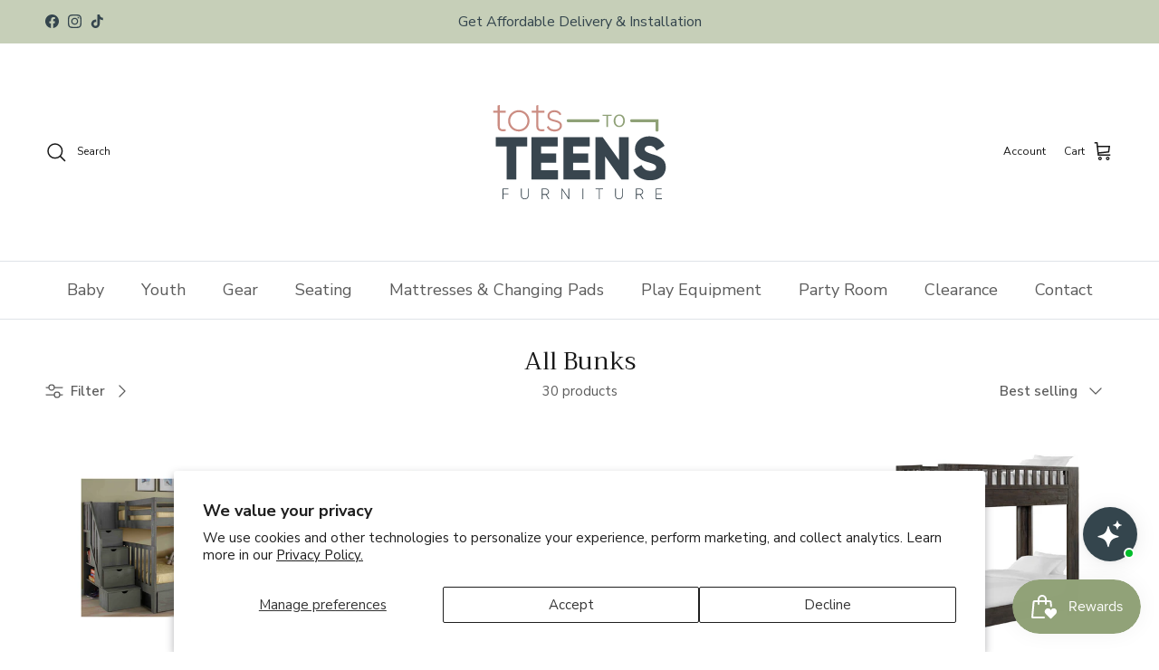

--- FILE ---
content_type: text/html; charset=utf-8
request_url: https://www.totstoteensfurniture.com/collections/all-bunks
body_size: 67389
content:
<!doctype html>
<html class="no-js" lang="en" dir="ltr">
<head>
<!-- Start of Booster Apps Seo-0.1-->
<title>All Bunks | Tots to Teens Furniture</title><meta name="google-site-verification" content="umsr6brTmWNCIOhxXCzher2wxhixdMcFt5tTk3BM0g8" />
<meta name="description" content="" /><script type="application/ld+json">
  {
    "@context": "https://schema.org",
    "@type": "WebSite",
    "name": "Tots to Teens Furniture",
    "url": "https://www.totstoteensfurniture.com",
    "potentialAction": {
      "@type": "SearchAction",
      "query-input": "required name=query",
      "target": "https://www.totstoteensfurniture.com/search?q={query}"
    }
  }
</script>
<!-- end of Booster Apps SEO -->

<meta charset="utf-8">
<meta name="viewport" content="width=device-width,initial-scale=1">

<link rel="canonical" href="https://www.totstoteensfurniture.com/collections/all-bunks"><link rel="icon" href="//www.totstoteensfurniture.com/cdn/shop/files/Mix_Colours_Logo_3.png?crop=center&height=48&v=1736395599&width=48" type="image/png">
  <link rel="apple-touch-icon" href="//www.totstoteensfurniture.com/cdn/shop/files/Mix_Colours_Logo_3.png?crop=center&height=180&v=1736395599&width=180"><meta property="og:site_name" content="Tots to Teens Furniture">
<meta property="og:url" content="https://www.totstoteensfurniture.com/collections/all-bunks">
<meta property="og:title" content="All Bunks">
<meta property="og:type" content="product.group">
<meta property="og:description" content="Tots to Teens Furniture offers premium furniture for every stage of childhood, from baby nurseries to teen bedrooms. Shop trusted brands for cribs, beds, desks, and more. Nationwide shipping, exceptional quality, and designs that grow with your child!"><meta property="og:image" content="http://www.totstoteensfurniture.com/cdn/shop/files/Social_Media_Sharing_Logo_Tots_to_Teens_Furniture.png?crop=center&height=1200&v=1755809961&width=1200">
  <meta property="og:image:secure_url" content="https://www.totstoteensfurniture.com/cdn/shop/files/Social_Media_Sharing_Logo_Tots_to_Teens_Furniture.png?crop=center&height=1200&v=1755809961&width=1200">
  <meta property="og:image:width" content="1200">
  <meta property="og:image:height" content="628"><meta name="twitter:card" content="summary_large_image">
<meta name="twitter:title" content="All Bunks">
<meta name="twitter:description" content="Tots to Teens Furniture offers premium furniture for every stage of childhood, from baby nurseries to teen bedrooms. Shop trusted brands for cribs, beds, desks, and more. Nationwide shipping, exceptional quality, and designs that grow with your child!">
<style>@font-face {
  font-family: "Nunito Sans";
  font-weight: 400;
  font-style: normal;
  font-display: fallback;
  src: url("//www.totstoteensfurniture.com/cdn/fonts/nunito_sans/nunitosans_n4.0276fe080df0ca4e6a22d9cb55aed3ed5ba6b1da.woff2") format("woff2"),
       url("//www.totstoteensfurniture.com/cdn/fonts/nunito_sans/nunitosans_n4.b4964bee2f5e7fd9c3826447e73afe2baad607b7.woff") format("woff");
}
@font-face {
  font-family: "Nunito Sans";
  font-weight: 700;
  font-style: normal;
  font-display: fallback;
  src: url("//www.totstoteensfurniture.com/cdn/fonts/nunito_sans/nunitosans_n7.25d963ed46da26098ebeab731e90d8802d989fa5.woff2") format("woff2"),
       url("//www.totstoteensfurniture.com/cdn/fonts/nunito_sans/nunitosans_n7.d32e3219b3d2ec82285d3027bd673efc61a996c8.woff") format("woff");
}
@font-face {
  font-family: "Nunito Sans";
  font-weight: 500;
  font-style: normal;
  font-display: fallback;
  src: url("//www.totstoteensfurniture.com/cdn/fonts/nunito_sans/nunitosans_n5.6fc0ed1feb3fc393c40619f180fc49c4d0aae0db.woff2") format("woff2"),
       url("//www.totstoteensfurniture.com/cdn/fonts/nunito_sans/nunitosans_n5.2c84830b46099cbcc1095f30e0957b88b914e50a.woff") format("woff");
}
@font-face {
  font-family: "Nunito Sans";
  font-weight: 400;
  font-style: italic;
  font-display: fallback;
  src: url("//www.totstoteensfurniture.com/cdn/fonts/nunito_sans/nunitosans_i4.6e408730afac1484cf297c30b0e67c86d17fc586.woff2") format("woff2"),
       url("//www.totstoteensfurniture.com/cdn/fonts/nunito_sans/nunitosans_i4.c9b6dcbfa43622b39a5990002775a8381942ae38.woff") format("woff");
}
@font-face {
  font-family: "Nunito Sans";
  font-weight: 700;
  font-style: italic;
  font-display: fallback;
  src: url("//www.totstoteensfurniture.com/cdn/fonts/nunito_sans/nunitosans_i7.8c1124729eec046a321e2424b2acf328c2c12139.woff2") format("woff2"),
       url("//www.totstoteensfurniture.com/cdn/fonts/nunito_sans/nunitosans_i7.af4cda04357273e0996d21184432bcb14651a64d.woff") format("woff");
}
@font-face {
  font-family: Trirong;
  font-weight: 400;
  font-style: normal;
  font-display: fallback;
  src: url("//www.totstoteensfurniture.com/cdn/fonts/trirong/trirong_n4.46b40419aaa69bf77077c3108d75dad5a0318d4b.woff2") format("woff2"),
       url("//www.totstoteensfurniture.com/cdn/fonts/trirong/trirong_n4.97753898e63cd7e164ad614681eba2c7fe577190.woff") format("woff");
}
@font-face {
  font-family: Trirong;
  font-weight: 700;
  font-style: normal;
  font-display: fallback;
  src: url("//www.totstoteensfurniture.com/cdn/fonts/trirong/trirong_n7.a33ed6536f9a7c6d7a9d0b52e1e13fd44f544eff.woff2") format("woff2"),
       url("//www.totstoteensfurniture.com/cdn/fonts/trirong/trirong_n7.cdb88d0f8e5c427b393745c8cdeb8bc085cbacff.woff") format("woff");
}
@font-face {
  font-family: "Nunito Sans";
  font-weight: 400;
  font-style: normal;
  font-display: fallback;
  src: url("//www.totstoteensfurniture.com/cdn/fonts/nunito_sans/nunitosans_n4.0276fe080df0ca4e6a22d9cb55aed3ed5ba6b1da.woff2") format("woff2"),
       url("//www.totstoteensfurniture.com/cdn/fonts/nunito_sans/nunitosans_n4.b4964bee2f5e7fd9c3826447e73afe2baad607b7.woff") format("woff");
}
@font-face {
  font-family: "Nunito Sans";
  font-weight: 600;
  font-style: normal;
  font-display: fallback;
  src: url("//www.totstoteensfurniture.com/cdn/fonts/nunito_sans/nunitosans_n6.6e9464eba570101a53130c8130a9e17a8eb55c21.woff2") format("woff2"),
       url("//www.totstoteensfurniture.com/cdn/fonts/nunito_sans/nunitosans_n6.25a0ac0c0a8a26038c7787054dd6058dfbc20fa8.woff") format("woff");
}
:root {
  --page-container-width:          1800px;
  --reading-container-width:       720px;
  --divider-opacity:               0.14;
  --gutter-large:                  30px;
  --gutter-desktop:                20px;
  --gutter-mobile:                 16px;
  --section-padding:               50px;
  --larger-section-padding:        80px;
  --larger-section-padding-mobile: 60px;
  --largest-section-padding:       110px;
  --aos-animate-duration:          0.6s;

  --base-font-family:              "Nunito Sans", sans-serif;
  --base-font-weight:              400;
  --base-font-style:               normal;
  --heading-font-family:           Trirong, serif;
  --heading-font-weight:           400;
  --heading-font-style:            normal;
  --logo-font-family:              Trirong, serif;
  --logo-font-weight:              700;
  --logo-font-style:               normal;
  --nav-font-family:               "Nunito Sans", sans-serif;
  --nav-font-weight:               400;
  --nav-font-style:                normal;

  --base-text-size:15px;
  --base-line-height:              1.6;
  --input-text-size:16px;
  --smaller-text-size-1:12px;
  --smaller-text-size-2:14px;
  --smaller-text-size-3:12px;
  --smaller-text-size-4:11px;
  --larger-text-size:34px;
  --super-large-text-size:60px;
  --super-large-mobile-text-size:27px;
  --larger-mobile-text-size:27px;
  --logo-text-size:26px;--btn-letter-spacing: 0.08em;
    --btn-text-transform: uppercase;
    --button-text-size: 13px;
    --quickbuy-button-text-size: 13;
    --small-feature-link-font-size: 0.75em;
    --input-btn-padding-top:             1.2em;
    --input-btn-padding-bottom:          1.2em;--heading-text-transform:none;
  --nav-text-size:                      18px;
  --mobile-menu-font-weight:            600;

  --body-bg-color:                      255 255 255;
  --bg-color:                           255 255 255;
  --body-text-color:                    92 92 92;
  --text-color:                         92 92 92;

  --header-text-col:                    #171717;--header-text-hover-col:             var(--main-nav-link-hover-col);--header-bg-col:                     #ffffff;
  --heading-color:                     23 23 23;
  --body-heading-color:                23 23 23;
  --heading-divider-col:               #dfe3e8;

  --logo-col:                          #171717;
  --main-nav-bg:                       #ffffff;
  --main-nav-link-col:                 #5c5c5c;
  --main-nav-link-hover-col:           #cc8d84;
  --main-nav-link-featured-col:        #b61d0f;

  --link-color:                        204 141 132;
  --body-link-color:                   204 141 132;

  --btn-bg-color:                        145 162 120;
  --btn-bg-hover-color:                  204 141 132;
  --btn-border-color:                    145 162 120;
  --btn-border-hover-color:              204 141 132;
  --btn-text-color:                      255 255 255;
  --btn-text-hover-color:                255 255 255;--btn-alt-bg-color:                    255 255 255;
  --btn-alt-text-color:                  145 162 120;
  --btn-alt-border-color:                145 162 120;
  --btn-alt-border-hover-color:          145 162 120;--btn-ter-bg-color:                    235 235 235;
  --btn-ter-text-color:                  41 41 41;
  --btn-ter-bg-hover-color:              145 162 120;
  --btn-ter-text-hover-color:            255 255 255;--btn-border-radius: 3px;--color-scheme-default:                             #ffffff;
  --color-scheme-default-color:                       255 255 255;
  --color-scheme-default-text-color:                  92 92 92;
  --color-scheme-default-head-color:                  23 23 23;
  --color-scheme-default-link-color:                  204 141 132;
  --color-scheme-default-btn-text-color:              255 255 255;
  --color-scheme-default-btn-text-hover-color:        255 255 255;
  --color-scheme-default-btn-bg-color:                145 162 120;
  --color-scheme-default-btn-bg-hover-color:          204 141 132;
  --color-scheme-default-btn-border-color:            145 162 120;
  --color-scheme-default-btn-border-hover-color:      204 141 132;
  --color-scheme-default-btn-alt-text-color:          145 162 120;
  --color-scheme-default-btn-alt-bg-color:            255 255 255;
  --color-scheme-default-btn-alt-border-color:        145 162 120;
  --color-scheme-default-btn-alt-border-hover-color:  145 162 120;

  --color-scheme-1:                             #34454d;
  --color-scheme-1-color:                       52 69 77;
  --color-scheme-1-text-color:                  255 255 255;
  --color-scheme-1-head-color:                  255 255 255;
  --color-scheme-1-link-color:                  204 141 132;
  --color-scheme-1-btn-text-color:              255 255 255;
  --color-scheme-1-btn-text-hover-color:        255 255 255;
  --color-scheme-1-btn-bg-color:                145 162 120;
  --color-scheme-1-btn-bg-hover-color:          0 0 0;
  --color-scheme-1-btn-border-color:            145 162 120;
  --color-scheme-1-btn-border-hover-color:      0 0 0;
  --color-scheme-1-btn-alt-text-color:          35 35 35;
  --color-scheme-1-btn-alt-bg-color:            255 255 255;
  --color-scheme-1-btn-alt-border-color:        35 35 35;
  --color-scheme-1-btn-alt-border-hover-color:  35 35 35;

  --color-scheme-2:                             #c6cfb8;
  --color-scheme-2-color:                       198 207 184;
  --color-scheme-2-text-color:                  92 92 92;
  --color-scheme-2-head-color:                  52 69 77;
  --color-scheme-2-link-color:                  204 141 132;
  --color-scheme-2-btn-text-color:              255 255 255;
  --color-scheme-2-btn-text-hover-color:        255 255 255;
  --color-scheme-2-btn-bg-color:                35 35 35;
  --color-scheme-2-btn-bg-hover-color:          0 0 0;
  --color-scheme-2-btn-border-color:            35 35 35;
  --color-scheme-2-btn-border-hover-color:      0 0 0;
  --color-scheme-2-btn-alt-text-color:          35 35 35;
  --color-scheme-2-btn-alt-bg-color:            255 255 255;
  --color-scheme-2-btn-alt-border-color:        35 35 35;
  --color-scheme-2-btn-alt-border-hover-color:  35 35 35;

  /* Shop Pay payment terms */
  --payment-terms-background-color:    #ffffff;--quickbuy-bg: 255 255 255;--body-input-background-color:       rgb(var(--body-bg-color));
  --input-background-color:            rgb(var(--body-bg-color));
  --body-input-text-color:             var(--body-text-color);
  --input-text-color:                  var(--body-text-color);
  --body-input-border-color:           rgb(214, 214, 214);
  --input-border-color:                rgb(214, 214, 214);
  --input-border-color-hover:          rgb(165, 165, 165);
  --input-border-color-active:         rgb(92, 92, 92);

  --swatch-cross-svg:                  url("data:image/svg+xml,%3Csvg xmlns='http://www.w3.org/2000/svg' width='240' height='240' viewBox='0 0 24 24' fill='none' stroke='rgb(214, 214, 214)' stroke-width='0.09' preserveAspectRatio='none' %3E%3Cline x1='24' y1='0' x2='0' y2='24'%3E%3C/line%3E%3C/svg%3E");
  --swatch-cross-hover:                url("data:image/svg+xml,%3Csvg xmlns='http://www.w3.org/2000/svg' width='240' height='240' viewBox='0 0 24 24' fill='none' stroke='rgb(165, 165, 165)' stroke-width='0.09' preserveAspectRatio='none' %3E%3Cline x1='24' y1='0' x2='0' y2='24'%3E%3C/line%3E%3C/svg%3E");
  --swatch-cross-active:               url("data:image/svg+xml,%3Csvg xmlns='http://www.w3.org/2000/svg' width='240' height='240' viewBox='0 0 24 24' fill='none' stroke='rgb(92, 92, 92)' stroke-width='0.09' preserveAspectRatio='none' %3E%3Cline x1='24' y1='0' x2='0' y2='24'%3E%3C/line%3E%3C/svg%3E");

  --footer-divider-col:                #9fa990;
  --footer-text-col:                   52 69 77;
  --footer-heading-col:                34 46 51;
  --footer-bg:                         #c6cfb8;--product-label-overlay-justify: flex-start;--product-label-overlay-align: flex-start;--product-label-overlay-reduction-text:   #ffffff;
  --product-label-overlay-reduction-bg:     #c20000;
  --product-label-overlay-stock-text:       #ffffff;
  --product-label-overlay-stock-bg:         #09728c;
  --product-label-overlay-new-text:         #ffffff;
  --product-label-overlay-new-bg:           #cc8d84;
  --product-label-overlay-meta-text:        #ffffff;
  --product-label-overlay-meta-bg:          #34454d;
  --product-label-sale-text:                #c20000;
  --product-label-sold-text:                #171717;
  --product-label-preorder-text:            #3ea36a;

  --product-block-crop-align:               center;

  
  --product-block-price-align:              center;
  --product-block-price-item-margin-start:  .25rem;
  --product-block-price-item-margin-end:    .25rem;
  

  --collection-block-image-position:   center center;

  --swatch-picker-image-size:          66px;
  --swatch-crop-align:                 center center;

  --image-overlay-text-color:          255 255 255;--image-overlay-bg:                  rgba(0, 0, 0, 0.12);
  --image-overlay-shadow-start:        rgb(0 0 0 / 0.16);
  --image-overlay-box-opacity:         0.88;.image-overlay--bg-box .text-overlay .text-overlay__text {
      --image-overlay-box-bg: 255 255 255;
      --heading-color: var(--body-heading-color);
      --text-color: var(--body-text-color);
      --link-color: var(--body-link-color);
    }--product-inventory-ok-box-color:            #f2faf0;
  --product-inventory-ok-text-color:           #108043;
  --product-inventory-ok-icon-box-fill-color:  #fff;
  --product-inventory-low-box-color:           #fcf1cd;
  --product-inventory-low-text-color:          #dd9a1a;
  --product-inventory-low-icon-box-fill-color: #fff;
  --product-inventory-low-text-color-channels: 16, 128, 67;
  --product-inventory-ok-text-color-channels:  221, 154, 26;

  --rating-star-color: 193 100 82;
}::selection {
    background: rgb(var(--body-heading-color));
    color: rgb(var(--body-bg-color));
  }
  ::-moz-selection {
    background: rgb(var(--body-heading-color));
    color: rgb(var(--body-bg-color));
  }.use-color-scheme--default {
  --product-label-sale-text:           #c20000;
  --product-label-sold-text:           #171717;
  --product-label-preorder-text:       #3ea36a;
  --input-background-color:            rgb(var(--body-bg-color));
  --input-text-color:                  var(--body-input-text-color);
  --input-border-color:                rgb(214, 214, 214);
  --input-border-color-hover:          rgb(165, 165, 165);
  --input-border-color-active:         rgb(92, 92, 92);
}</style>

  <link href="//www.totstoteensfurniture.com/cdn/shop/t/4/assets/main.css?v=15109200285789855991762036483" rel="stylesheet" type="text/css" media="all" />
<link rel="stylesheet" href="//www.totstoteensfurniture.com/cdn/shop/t/4/assets/swatches.css?v=163956832943750002831769037180" media="print" onload="this.media='all'">
    <noscript><link rel="stylesheet" href="//www.totstoteensfurniture.com/cdn/shop/t/4/assets/swatches.css?v=163956832943750002831769037180"></noscript><link rel="preload" as="font" href="//www.totstoteensfurniture.com/cdn/fonts/nunito_sans/nunitosans_n4.0276fe080df0ca4e6a22d9cb55aed3ed5ba6b1da.woff2" type="font/woff2" crossorigin><link rel="preload" as="font" href="//www.totstoteensfurniture.com/cdn/fonts/trirong/trirong_n4.46b40419aaa69bf77077c3108d75dad5a0318d4b.woff2" type="font/woff2" crossorigin><script>
    document.documentElement.className = document.documentElement.className.replace('no-js', 'js');

    window.theme = {
      info: {
        name: 'Symmetry',
        version: '7.1.1'
      },
      device: {
        hasTouch: window.matchMedia('(any-pointer: coarse)').matches,
        hasHover: window.matchMedia('(hover: hover)').matches
      },
      mediaQueries: {
        md: '(min-width: 768px)',
        productMediaCarouselBreak: '(min-width: 1041px)'
      },
      routes: {
        base: 'https://www.totstoteensfurniture.com',
        cart: '/cart',
        cartAdd: '/cart/add.js',
        cartUpdate: '/cart/update.js',
        predictiveSearch: '/search/suggest'
      },
      strings: {
        cartTermsConfirmation: "You must agree to the terms and conditions before continuing.",
        cartItemsQuantityError: "You can only add [QUANTITY] of this item to your cart.",
        generalSearchViewAll: "View all search results",
        noStock: "Sold out",
        noVariant: "Unavailable",
        productsProductChooseA: "Choose a",
        generalSearchPages: "Pages",
        generalSearchNoResultsWithoutTerms: "Sorry, we couldnʼt find any results",
        shippingCalculator: {
          singleRate: "There is one shipping rate for this destination:",
          multipleRates: "There are multiple shipping rates for this destination:",
          noRates: "We do not ship to this destination."
        }
      },
      settings: {
        moneyWithCurrencyFormat: "${{amount}} USD",
        cartType: "drawer",
        afterAddToCart: "drawer",
        quickbuyStyle: "button",
        externalLinksNewTab: true,
        internalLinksSmoothScroll: true
      }
    }

    theme.inlineNavigationCheck = function() {
      var pageHeader = document.querySelector('.pageheader'),
          inlineNavContainer = pageHeader.querySelector('.logo-area__left__inner'),
          inlineNav = inlineNavContainer.querySelector('.navigation--left');
      if (inlineNav && getComputedStyle(inlineNav).display != 'none') {
        var inlineMenuCentered = document.querySelector('.pageheader--layout-inline-menu-center'),
            logoContainer = document.querySelector('.logo-area__middle__inner');
        if(inlineMenuCentered) {
          var rightWidth = document.querySelector('.logo-area__right__inner').clientWidth,
              middleWidth = logoContainer.clientWidth,
              logoArea = document.querySelector('.logo-area'),
              computedLogoAreaStyle = getComputedStyle(logoArea),
              logoAreaInnerWidth = logoArea.clientWidth - Math.ceil(parseFloat(computedLogoAreaStyle.paddingLeft)) - Math.ceil(parseFloat(computedLogoAreaStyle.paddingRight)),
              availableNavWidth = logoAreaInnerWidth - Math.max(rightWidth, middleWidth) * 2 - 40;
          inlineNavContainer.style.maxWidth = availableNavWidth + 'px';
        }

        var firstInlineNavLink = inlineNav.querySelector('.navigation__item:first-child'),
            lastInlineNavLink = inlineNav.querySelector('.navigation__item:last-child');
        if (lastInlineNavLink) {
          var inlineNavWidth = null;
          if(document.querySelector('html[dir=rtl]')) {
            inlineNavWidth = firstInlineNavLink.offsetLeft - lastInlineNavLink.offsetLeft + firstInlineNavLink.offsetWidth;
          } else {
            inlineNavWidth = lastInlineNavLink.offsetLeft - firstInlineNavLink.offsetLeft + lastInlineNavLink.offsetWidth;
          }
          if (inlineNavContainer.offsetWidth >= inlineNavWidth) {
            pageHeader.classList.add('pageheader--layout-inline-permitted');
            var tallLogo = logoContainer.clientHeight > lastInlineNavLink.clientHeight + 20;
            if (tallLogo) {
              inlineNav.classList.add('navigation--tight-underline');
            } else {
              inlineNav.classList.remove('navigation--tight-underline');
            }
          } else {
            pageHeader.classList.remove('pageheader--layout-inline-permitted');
          }
        }
      }
    };

    theme.setInitialHeaderHeightProperty = () => {
      const section = document.querySelector('.section-header');
      if (section) {
        document.documentElement.style.setProperty('--theme-header-height', Math.ceil(section.clientHeight) + 'px');
      }
    };
  </script>

  <script src="//www.totstoteensfurniture.com/cdn/shop/t/4/assets/main.js?v=66933730433444639621762036483" defer></script>
    <script src="//www.totstoteensfurniture.com/cdn/shop/t/4/assets/animate-on-scroll.js?v=15249566486942820451762036483" defer></script>
    <link href="//www.totstoteensfurniture.com/cdn/shop/t/4/assets/animate-on-scroll.css?v=35216439550296132921762036483" rel="stylesheet" type="text/css" media="all" />
  

  <script>window.performance && window.performance.mark && window.performance.mark('shopify.content_for_header.start');</script><meta name="facebook-domain-verification" content="ka76phkvxcbgo73y7dysat1f4rz63d">
<meta name="google-site-verification" content="umsr6brTmWNCIOhxXCzher2wxhixdMcFt5tTk3BM0g8">
<meta id="shopify-digital-wallet" name="shopify-digital-wallet" content="/58486554694/digital_wallets/dialog">
<meta name="shopify-checkout-api-token" content="6ddbbf02df934e3743ae305c28dab065">
<link rel="alternate" type="application/atom+xml" title="Feed" href="/collections/all-bunks.atom" />
<link rel="next" href="/collections/all-bunks?page=2">
<link rel="alternate" type="application/json+oembed" href="https://www.totstoteensfurniture.com/collections/all-bunks.oembed">
<script async="async" src="/checkouts/internal/preloads.js?locale=en-US"></script>
<link rel="preconnect" href="https://shop.app" crossorigin="anonymous">
<script async="async" src="https://shop.app/checkouts/internal/preloads.js?locale=en-US&shop_id=58486554694" crossorigin="anonymous"></script>
<script id="apple-pay-shop-capabilities" type="application/json">{"shopId":58486554694,"countryCode":"US","currencyCode":"USD","merchantCapabilities":["supports3DS"],"merchantId":"gid:\/\/shopify\/Shop\/58486554694","merchantName":"Tots to Teens Furniture","requiredBillingContactFields":["postalAddress","email","phone"],"requiredShippingContactFields":["postalAddress","email","phone"],"shippingType":"shipping","supportedNetworks":["visa","masterCard","amex","discover","elo","jcb"],"total":{"type":"pending","label":"Tots to Teens Furniture","amount":"1.00"},"shopifyPaymentsEnabled":true,"supportsSubscriptions":true}</script>
<script id="shopify-features" type="application/json">{"accessToken":"6ddbbf02df934e3743ae305c28dab065","betas":["rich-media-storefront-analytics"],"domain":"www.totstoteensfurniture.com","predictiveSearch":true,"shopId":58486554694,"locale":"en"}</script>
<script>var Shopify = Shopify || {};
Shopify.shop = "5c8793.myshopify.com";
Shopify.locale = "en";
Shopify.currency = {"active":"USD","rate":"1.0"};
Shopify.country = "US";
Shopify.theme = {"name":"Black Friday 2025 Symmetry","id":142940110918,"schema_name":"Symmetry","schema_version":"7.1.1","theme_store_id":568,"role":"main"};
Shopify.theme.handle = "null";
Shopify.theme.style = {"id":null,"handle":null};
Shopify.cdnHost = "www.totstoteensfurniture.com/cdn";
Shopify.routes = Shopify.routes || {};
Shopify.routes.root = "/";</script>
<script type="module">!function(o){(o.Shopify=o.Shopify||{}).modules=!0}(window);</script>
<script>!function(o){function n(){var o=[];function n(){o.push(Array.prototype.slice.apply(arguments))}return n.q=o,n}var t=o.Shopify=o.Shopify||{};t.loadFeatures=n(),t.autoloadFeatures=n()}(window);</script>
<script>
  window.ShopifyPay = window.ShopifyPay || {};
  window.ShopifyPay.apiHost = "shop.app\/pay";
  window.ShopifyPay.redirectState = null;
</script>
<script id="shop-js-analytics" type="application/json">{"pageType":"collection"}</script>
<script defer="defer" async type="module" src="//www.totstoteensfurniture.com/cdn/shopifycloud/shop-js/modules/v2/client.init-shop-cart-sync_BT-GjEfc.en.esm.js"></script>
<script defer="defer" async type="module" src="//www.totstoteensfurniture.com/cdn/shopifycloud/shop-js/modules/v2/chunk.common_D58fp_Oc.esm.js"></script>
<script defer="defer" async type="module" src="//www.totstoteensfurniture.com/cdn/shopifycloud/shop-js/modules/v2/chunk.modal_xMitdFEc.esm.js"></script>
<script type="module">
  await import("//www.totstoteensfurniture.com/cdn/shopifycloud/shop-js/modules/v2/client.init-shop-cart-sync_BT-GjEfc.en.esm.js");
await import("//www.totstoteensfurniture.com/cdn/shopifycloud/shop-js/modules/v2/chunk.common_D58fp_Oc.esm.js");
await import("//www.totstoteensfurniture.com/cdn/shopifycloud/shop-js/modules/v2/chunk.modal_xMitdFEc.esm.js");

  window.Shopify.SignInWithShop?.initShopCartSync?.({"fedCMEnabled":true,"windoidEnabled":true});

</script>
<script>
  window.Shopify = window.Shopify || {};
  if (!window.Shopify.featureAssets) window.Shopify.featureAssets = {};
  window.Shopify.featureAssets['shop-js'] = {"shop-cart-sync":["modules/v2/client.shop-cart-sync_DZOKe7Ll.en.esm.js","modules/v2/chunk.common_D58fp_Oc.esm.js","modules/v2/chunk.modal_xMitdFEc.esm.js"],"init-fed-cm":["modules/v2/client.init-fed-cm_B6oLuCjv.en.esm.js","modules/v2/chunk.common_D58fp_Oc.esm.js","modules/v2/chunk.modal_xMitdFEc.esm.js"],"shop-cash-offers":["modules/v2/client.shop-cash-offers_D2sdYoxE.en.esm.js","modules/v2/chunk.common_D58fp_Oc.esm.js","modules/v2/chunk.modal_xMitdFEc.esm.js"],"shop-login-button":["modules/v2/client.shop-login-button_QeVjl5Y3.en.esm.js","modules/v2/chunk.common_D58fp_Oc.esm.js","modules/v2/chunk.modal_xMitdFEc.esm.js"],"pay-button":["modules/v2/client.pay-button_DXTOsIq6.en.esm.js","modules/v2/chunk.common_D58fp_Oc.esm.js","modules/v2/chunk.modal_xMitdFEc.esm.js"],"shop-button":["modules/v2/client.shop-button_DQZHx9pm.en.esm.js","modules/v2/chunk.common_D58fp_Oc.esm.js","modules/v2/chunk.modal_xMitdFEc.esm.js"],"avatar":["modules/v2/client.avatar_BTnouDA3.en.esm.js"],"init-windoid":["modules/v2/client.init-windoid_CR1B-cfM.en.esm.js","modules/v2/chunk.common_D58fp_Oc.esm.js","modules/v2/chunk.modal_xMitdFEc.esm.js"],"init-shop-for-new-customer-accounts":["modules/v2/client.init-shop-for-new-customer-accounts_C_vY_xzh.en.esm.js","modules/v2/client.shop-login-button_QeVjl5Y3.en.esm.js","modules/v2/chunk.common_D58fp_Oc.esm.js","modules/v2/chunk.modal_xMitdFEc.esm.js"],"init-shop-email-lookup-coordinator":["modules/v2/client.init-shop-email-lookup-coordinator_BI7n9ZSv.en.esm.js","modules/v2/chunk.common_D58fp_Oc.esm.js","modules/v2/chunk.modal_xMitdFEc.esm.js"],"init-shop-cart-sync":["modules/v2/client.init-shop-cart-sync_BT-GjEfc.en.esm.js","modules/v2/chunk.common_D58fp_Oc.esm.js","modules/v2/chunk.modal_xMitdFEc.esm.js"],"shop-toast-manager":["modules/v2/client.shop-toast-manager_DiYdP3xc.en.esm.js","modules/v2/chunk.common_D58fp_Oc.esm.js","modules/v2/chunk.modal_xMitdFEc.esm.js"],"init-customer-accounts":["modules/v2/client.init-customer-accounts_D9ZNqS-Q.en.esm.js","modules/v2/client.shop-login-button_QeVjl5Y3.en.esm.js","modules/v2/chunk.common_D58fp_Oc.esm.js","modules/v2/chunk.modal_xMitdFEc.esm.js"],"init-customer-accounts-sign-up":["modules/v2/client.init-customer-accounts-sign-up_iGw4briv.en.esm.js","modules/v2/client.shop-login-button_QeVjl5Y3.en.esm.js","modules/v2/chunk.common_D58fp_Oc.esm.js","modules/v2/chunk.modal_xMitdFEc.esm.js"],"shop-follow-button":["modules/v2/client.shop-follow-button_CqMgW2wH.en.esm.js","modules/v2/chunk.common_D58fp_Oc.esm.js","modules/v2/chunk.modal_xMitdFEc.esm.js"],"checkout-modal":["modules/v2/client.checkout-modal_xHeaAweL.en.esm.js","modules/v2/chunk.common_D58fp_Oc.esm.js","modules/v2/chunk.modal_xMitdFEc.esm.js"],"shop-login":["modules/v2/client.shop-login_D91U-Q7h.en.esm.js","modules/v2/chunk.common_D58fp_Oc.esm.js","modules/v2/chunk.modal_xMitdFEc.esm.js"],"lead-capture":["modules/v2/client.lead-capture_BJmE1dJe.en.esm.js","modules/v2/chunk.common_D58fp_Oc.esm.js","modules/v2/chunk.modal_xMitdFEc.esm.js"],"payment-terms":["modules/v2/client.payment-terms_Ci9AEqFq.en.esm.js","modules/v2/chunk.common_D58fp_Oc.esm.js","modules/v2/chunk.modal_xMitdFEc.esm.js"]};
</script>
<script>(function() {
  var isLoaded = false;
  function asyncLoad() {
    if (isLoaded) return;
    isLoaded = true;
    var urls = ["https:\/\/cdn.shopify.com\/s\/files\/1\/0584\/8655\/4694\/t\/4\/assets\/affirmShopify.js?v=1768191306\u0026shop=5c8793.myshopify.com","https:\/\/5c8793.myshopify.com\/apps\/delivery\/delivery_coder.js?t=1719125380.5932\u0026n=977433715\u0026shop=5c8793.myshopify.com"];
    for (var i = 0; i < urls.length; i++) {
      var s = document.createElement('script');
      s.type = 'text/javascript';
      s.async = true;
      s.src = urls[i];
      var x = document.getElementsByTagName('script')[0];
      x.parentNode.insertBefore(s, x);
    }
  };
  if(window.attachEvent) {
    window.attachEvent('onload', asyncLoad);
  } else {
    window.addEventListener('load', asyncLoad, false);
  }
})();</script>
<script id="__st">var __st={"a":58486554694,"offset":-18000,"reqid":"70c93ed6-a5ef-415a-8bee-3646ca904f8e-1769048793","pageurl":"www.totstoteensfurniture.com\/collections\/all-bunks","u":"1e0d39fc38c5","p":"collection","rtyp":"collection","rid":275974324294};</script>
<script>window.ShopifyPaypalV4VisibilityTracking = true;</script>
<script id="captcha-bootstrap">!function(){'use strict';const t='contact',e='account',n='new_comment',o=[[t,t],['blogs',n],['comments',n],[t,'customer']],c=[[e,'customer_login'],[e,'guest_login'],[e,'recover_customer_password'],[e,'create_customer']],r=t=>t.map((([t,e])=>`form[action*='/${t}']:not([data-nocaptcha='true']) input[name='form_type'][value='${e}']`)).join(','),a=t=>()=>t?[...document.querySelectorAll(t)].map((t=>t.form)):[];function s(){const t=[...o],e=r(t);return a(e)}const i='password',u='form_key',d=['recaptcha-v3-token','g-recaptcha-response','h-captcha-response',i],f=()=>{try{return window.sessionStorage}catch{return}},m='__shopify_v',_=t=>t.elements[u];function p(t,e,n=!1){try{const o=window.sessionStorage,c=JSON.parse(o.getItem(e)),{data:r}=function(t){const{data:e,action:n}=t;return t[m]||n?{data:e,action:n}:{data:t,action:n}}(c);for(const[e,n]of Object.entries(r))t.elements[e]&&(t.elements[e].value=n);n&&o.removeItem(e)}catch(o){console.error('form repopulation failed',{error:o})}}const l='form_type',E='cptcha';function T(t){t.dataset[E]=!0}const w=window,h=w.document,L='Shopify',v='ce_forms',y='captcha';let A=!1;((t,e)=>{const n=(g='f06e6c50-85a8-45c8-87d0-21a2b65856fe',I='https://cdn.shopify.com/shopifycloud/storefront-forms-hcaptcha/ce_storefront_forms_captcha_hcaptcha.v1.5.2.iife.js',D={infoText:'Protected by hCaptcha',privacyText:'Privacy',termsText:'Terms'},(t,e,n)=>{const o=w[L][v],c=o.bindForm;if(c)return c(t,g,e,D).then(n);var r;o.q.push([[t,g,e,D],n]),r=I,A||(h.body.append(Object.assign(h.createElement('script'),{id:'captcha-provider',async:!0,src:r})),A=!0)});var g,I,D;w[L]=w[L]||{},w[L][v]=w[L][v]||{},w[L][v].q=[],w[L][y]=w[L][y]||{},w[L][y].protect=function(t,e){n(t,void 0,e),T(t)},Object.freeze(w[L][y]),function(t,e,n,w,h,L){const[v,y,A,g]=function(t,e,n){const i=e?o:[],u=t?c:[],d=[...i,...u],f=r(d),m=r(i),_=r(d.filter((([t,e])=>n.includes(e))));return[a(f),a(m),a(_),s()]}(w,h,L),I=t=>{const e=t.target;return e instanceof HTMLFormElement?e:e&&e.form},D=t=>v().includes(t);t.addEventListener('submit',(t=>{const e=I(t);if(!e)return;const n=D(e)&&!e.dataset.hcaptchaBound&&!e.dataset.recaptchaBound,o=_(e),c=g().includes(e)&&(!o||!o.value);(n||c)&&t.preventDefault(),c&&!n&&(function(t){try{if(!f())return;!function(t){const e=f();if(!e)return;const n=_(t);if(!n)return;const o=n.value;o&&e.removeItem(o)}(t);const e=Array.from(Array(32),(()=>Math.random().toString(36)[2])).join('');!function(t,e){_(t)||t.append(Object.assign(document.createElement('input'),{type:'hidden',name:u})),t.elements[u].value=e}(t,e),function(t,e){const n=f();if(!n)return;const o=[...t.querySelectorAll(`input[type='${i}']`)].map((({name:t})=>t)),c=[...d,...o],r={};for(const[a,s]of new FormData(t).entries())c.includes(a)||(r[a]=s);n.setItem(e,JSON.stringify({[m]:1,action:t.action,data:r}))}(t,e)}catch(e){console.error('failed to persist form',e)}}(e),e.submit())}));const S=(t,e)=>{t&&!t.dataset[E]&&(n(t,e.some((e=>e===t))),T(t))};for(const o of['focusin','change'])t.addEventListener(o,(t=>{const e=I(t);D(e)&&S(e,y())}));const B=e.get('form_key'),M=e.get(l),P=B&&M;t.addEventListener('DOMContentLoaded',(()=>{const t=y();if(P)for(const e of t)e.elements[l].value===M&&p(e,B);[...new Set([...A(),...v().filter((t=>'true'===t.dataset.shopifyCaptcha))])].forEach((e=>S(e,t)))}))}(h,new URLSearchParams(w.location.search),n,t,e,['guest_login'])})(!0,!0)}();</script>
<script integrity="sha256-4kQ18oKyAcykRKYeNunJcIwy7WH5gtpwJnB7kiuLZ1E=" data-source-attribution="shopify.loadfeatures" defer="defer" src="//www.totstoteensfurniture.com/cdn/shopifycloud/storefront/assets/storefront/load_feature-a0a9edcb.js" crossorigin="anonymous"></script>
<script crossorigin="anonymous" defer="defer" src="//www.totstoteensfurniture.com/cdn/shopifycloud/storefront/assets/shopify_pay/storefront-65b4c6d7.js?v=20250812"></script>
<script data-source-attribution="shopify.dynamic_checkout.dynamic.init">var Shopify=Shopify||{};Shopify.PaymentButton=Shopify.PaymentButton||{isStorefrontPortableWallets:!0,init:function(){window.Shopify.PaymentButton.init=function(){};var t=document.createElement("script");t.src="https://www.totstoteensfurniture.com/cdn/shopifycloud/portable-wallets/latest/portable-wallets.en.js",t.type="module",document.head.appendChild(t)}};
</script>
<script data-source-attribution="shopify.dynamic_checkout.buyer_consent">
  function portableWalletsHideBuyerConsent(e){var t=document.getElementById("shopify-buyer-consent"),n=document.getElementById("shopify-subscription-policy-button");t&&n&&(t.classList.add("hidden"),t.setAttribute("aria-hidden","true"),n.removeEventListener("click",e))}function portableWalletsShowBuyerConsent(e){var t=document.getElementById("shopify-buyer-consent"),n=document.getElementById("shopify-subscription-policy-button");t&&n&&(t.classList.remove("hidden"),t.removeAttribute("aria-hidden"),n.addEventListener("click",e))}window.Shopify?.PaymentButton&&(window.Shopify.PaymentButton.hideBuyerConsent=portableWalletsHideBuyerConsent,window.Shopify.PaymentButton.showBuyerConsent=portableWalletsShowBuyerConsent);
</script>
<script data-source-attribution="shopify.dynamic_checkout.cart.bootstrap">document.addEventListener("DOMContentLoaded",(function(){function t(){return document.querySelector("shopify-accelerated-checkout-cart, shopify-accelerated-checkout")}if(t())Shopify.PaymentButton.init();else{new MutationObserver((function(e,n){t()&&(Shopify.PaymentButton.init(),n.disconnect())})).observe(document.body,{childList:!0,subtree:!0})}}));
</script>
<script id='scb4127' type='text/javascript' async='' src='https://www.totstoteensfurniture.com/cdn/shopifycloud/privacy-banner/storefront-banner.js'></script><link id="shopify-accelerated-checkout-styles" rel="stylesheet" media="screen" href="https://www.totstoteensfurniture.com/cdn/shopifycloud/portable-wallets/latest/accelerated-checkout-backwards-compat.css" crossorigin="anonymous">
<style id="shopify-accelerated-checkout-cart">
        #shopify-buyer-consent {
  margin-top: 1em;
  display: inline-block;
  width: 100%;
}

#shopify-buyer-consent.hidden {
  display: none;
}

#shopify-subscription-policy-button {
  background: none;
  border: none;
  padding: 0;
  text-decoration: underline;
  font-size: inherit;
  cursor: pointer;
}

#shopify-subscription-policy-button::before {
  box-shadow: none;
}

      </style>

<script>window.performance && window.performance.mark && window.performance.mark('shopify.content_for_header.end');</script>
<!-- CC Custom Head Start --><script src="https://assets.babylist.com/assets/bookmarklet-vendor.474f4fb9741ff248dac8.bundle.js"></script>
<script>
(function() {
  // Initialize Babylist bookmarklet integration
  window.babylistReady = function() {
    var babylistButton = document.querySelector('[href*="babylist.com/add-to-list"]');
    if (babylistButton) {
      babylistButton.addEventListener('click', function(e) {
        e.preventDefault();
        // Get current product data
        var productData = {
          url: window.location.href,
          title: document.querySelector('h1') ? document.querySelector('h1').textContent : 'Product',
          price: document.querySelector('[data-price]') ? document.querySelector('[data-price]').textContent : ''
        };
        // Trigger Babylist add to list
        if (window.BabylistBookmarklet && window.BabylistBookmarklet.addToList) {
          window.BabylistBookmarklet.addToList(productData);
        } else {
          window.open('https://www.babylist.com/add-to-list?url=' + encodeURIComponent(window.location.href), '_blank');
        }
      });
    }
  };
  
  // Call when DOM is ready
  if (document.readyState === 'loading') {
    document.addEventListener('DOMContentLoaded', window.babylistReady);
  } else {
    window.babylistReady();
  }
})();
</script><!-- CC Custom Head End --><script>window.is_hulkpo_installed=true</script><!-- BEGIN app block: shopify://apps/epa-easy-product-addons/blocks/speedup_link/0099190e-a0cb-49e7-8d26-026c9d26f337 -->

  <script>
    window["sg_addons_coll_ids"] = {
      ids:""
    };
    window["items_with_ids"] = false || {}
  </script>


<!-- BEGIN app snippet: sg-globals -->
<script type="text/javascript">
  (function(){
    const convertLang = (locale) => {
      let t = locale.toUpperCase();
      return "PT-BR" === t || "PT-PT" === t || "ZH-CN" === t || "ZH-TW" === t ? t.replace("-", "_") : t.match(/^[a-zA-Z]{2}-[a-zA-Z]{2}$/) ? t.substring(0, 2) : t
    }

    const sg_addon_setGlobalVariables = () => {
      try{
        let locale = "en";
        window["sg_addon_currentLanguage"] = convertLang(locale);
        window["sg_addon_defaultLanguage"] ="en";
        window["sg_addon_defaultRootUrl"] ="/";
        window["sg_addon_currentRootUrl"] ="/";
        window["sg_addon_shopLocales"] = sgAddonGetAllLocales();
      }catch(err){
        console.log("Language Config:- ",err);
      }
    }

    const sgAddonGetAllLocales = () => {
      let shopLocales = {};
      try{shopLocales["en"] = {
            endonymName : "English",
            isoCode : "en",
            name : "English",
            primary : true,
            rootUrl : "\/"
          };}catch(err){
        console.log("getAllLocales Config:- ",err);
      }
      return shopLocales;
    }

    sg_addon_setGlobalVariables();
    
    window["sg_addon_sfApiVersion"]='2025-04';
    window["sgAddon_moneyFormats"] = {
      "money": "${{amount}}",
      "moneyCurrency": "${{amount}} USD"
    };
    window["sg_addon_groupsData"] = {};
    try {
      let customSGAddonMeta = {};
      if (customSGAddonMeta.sg_addon_custom_js) {
        Function(customSGAddonMeta.sg_addon_custom_js)();
      }
    } catch (error) {
      console.warn("Error In SG Addon Custom Code", error);
    }
  })();
</script>
<!-- END app snippet -->
<!-- BEGIN app snippet: sg_speedup -->


<script>
  try{
    window["sgAddon_all_translated"] = {}
    window["sg_addon_settings_config"] =  {"host":"https://spa.spicegems.com","shopName":"5c8793.myshopify.com","hasSetting":1,"sgCookieHash":"uvHNmTxKle","hasMaster":1,"handleId":{"mastersToReq":["all-terrain-cruiser","all-terrain-cruiser-xl","branch-double-dresser","cruiser-city","cruiser-city-xl","gelato-3-drawer-changer-dresser-with-removable-changing-tray","gelato-4-in-1-convertible-crib-w-toddler-bed-kit","gelato-4-in-1-convertible-mini-crib-and-twin-bed","jog-jogging-frame","lolly-3-drawer-changer-dresser","lolly-6-drawer-dresser","roll-stroller-frame","switchback-seat","vw4-volkswagen-stroller-wagon","w2-elite-stroller-wagon","w2-luxe-stroller-wagon","w4-elite-stroller-wagon","w4-luxe-stroller-wagon"],"collectionsToReq":"[]","hasProMaster":true,"hasCollMaster":false},"settings":{"is_active":"1","max_addons":"20","quick_view":"1","quick_view_desc":"0","ajax_cart":"0","bro_stack":"0","quantity_selector":"1","image_viewer":"1","addons_heading":"Product Add Ons","cart_heading":"Product Add Ons","addaddon_cart":"Add On","variant":"Variant","quantity":"Quantity","view_full_details":"View full details","less_details":"Less details...","add_to_cart":"ADD TO CART","message":"Product added to cart.","custom_css":".primary-color, .sg-primary-btn {\n    background: #91A278 !important; /* here you can update the color code for the Addons Add-to-Cart button as required */\n}\n\n.spicegems-carousel-btn {\n    background: #91A278 !important;\n    color: #fff;\n    border: 1px solid #91A278;\n}\n\n.spicegems-btn-next:hover, .spicegems-btn-prev:hover {\n    border: 1px solid #91A278;\n}","sold_pro":"0","image_link":"0","compare_at":"0","unlink_title":"0","image_click_checkbox":"0","cart_max_addons":"20","cart_quantity_selector":"1","cart_sold_pro":"0","cart_image_link":"0","compare_at_cart":"0","sg_currency":"default","qv_label":"Quick View","sold_out":"Sold Out","qv_sold_out":"SOLD OUT","way_to_prevent":"none","soldout_master":"1","cart_qv":"1","cartqv_desc":"1","plusminus_qty":"0","plusminus_cart":"0","line_prop":"0","label_show":"1","label_text":"Additional Info","addon_mandatory":"0","mandatory_text":"Please select atleast an addon!","line_placeholder":"Text Message","sell_master":"0","atc_btn_selector":"no","theme_data":"","applied_discount":"0","is_discount":"0","layout":{"name":"layout-03","isBundle":false},"group_layout":"layout-01","product_snippet":"1","cart_snippet":"1","product_form_selector":"no","atc_product_selector":"no","cart_form_selector":"no","checkout_btn_selector":"no","subtotal":"1","subtotal_label":"SubTotal","subtotal_position":"afterend","jQVersion":"0","collection_discount":"0","inventoryOnProduct":"0","inventoryOnCart":"0","inStock":"0","lowStock":"0","inStockLabel":"<span>[inventory_qty] In Stock</span>","lowStockLabel":"<span>only [inventory_qty] Left</span>","thresholdQty":"5","bl_atc_label":"ADD TO CART","bl_unselect_label":"PLEASE SELECT ATLEAST ONE ADDON","bl_master_label":"THIS ITEM","bl_heading":"Frequently Bought Together","addon_slider":"0","individual_atc":"0","individual_atc_label":"ADD ADDON","mt_addon_hash":"xWqZXYoBAQ","stop_undefined":"1","admin_discount":"1","money_format":"${{amount}} USD"},"allow_asset_script":false} ;
    window["sgAddon_translated_locale"] =  "" ;
    window["sg_addon_all_group_translations"] = {};
    window["sgAddon_group_translated_locale"] =  "" ;
  } catch(error){
    console.warn("Error in getting settings or translate", error);
  }
</script>



<!-- ADDONS SCRIPT FROM SPEEDUP CDN -->
	<script type="text/javascript" src='https://cdnbspa.spicegems.com/js/serve/shop/5c8793.myshopify.com/index_2932bcfdfd90b0c6595b8759733c8c7b9b736ea3.js?v=infytonow816&shop=5c8793.myshopify.com' type="text/javascript" async></script>

<!-- END app snippet -->



<!-- END app block --><!-- BEGIN app block: shopify://apps/zepto-product-personalizer/blocks/product_personalizer_main/7411210d-7b32-4c09-9455-e129e3be4729 -->
<!-- BEGIN app snippet: zepto_common --><script>
var pplr_cart = {"note":null,"attributes":{},"original_total_price":0,"total_price":0,"total_discount":0,"total_weight":0.0,"item_count":0,"items":[],"requires_shipping":false,"currency":"USD","items_subtotal_price":0,"cart_level_discount_applications":[],"checkout_charge_amount":0};
var pplr_shop_currency = "USD";
var pplr_enabled_currencies_size = 1;
var pplr_money_formate = "${{amount}}";
var pplr_manual_theme_selector=["CartCount span:first","tr:has([name*=updates])","tr img:first",".line-item__title",".cart__item--price .cart__price",".grid__item.one-half.text-right",".pplr_item_remove",".ajaxcart__qty",".header__cart-price-bubble span[data-cart-price-bubble]","form[action*=cart] [name=checkout]","Click To View Image","1","Discount Code {{ code }} is invalid","Discount code","Apply","#pplr_D_class","Subtotal","Shipping","EST. Total"];
</script>
<script defer src="//cdn-zeptoapps.com/product-personalizer/pplr_common.js?v=21" ></script><!-- END app snippet -->

<!-- END app block --><!-- BEGIN app block: shopify://apps/klaviyo-email-marketing-sms/blocks/klaviyo-onsite-embed/2632fe16-c075-4321-a88b-50b567f42507 -->












  <script async src="https://static.klaviyo.com/onsite/js/VEUtau/klaviyo.js?company_id=VEUtau"></script>
  <script>!function(){if(!window.klaviyo){window._klOnsite=window._klOnsite||[];try{window.klaviyo=new Proxy({},{get:function(n,i){return"push"===i?function(){var n;(n=window._klOnsite).push.apply(n,arguments)}:function(){for(var n=arguments.length,o=new Array(n),w=0;w<n;w++)o[w]=arguments[w];var t="function"==typeof o[o.length-1]?o.pop():void 0,e=new Promise((function(n){window._klOnsite.push([i].concat(o,[function(i){t&&t(i),n(i)}]))}));return e}}})}catch(n){window.klaviyo=window.klaviyo||[],window.klaviyo.push=function(){var n;(n=window._klOnsite).push.apply(n,arguments)}}}}();</script>

  




  <script>
    window.klaviyoReviewsProductDesignMode = false
  </script>







<!-- END app block --><!-- BEGIN app block: shopify://apps/c-edd-estimated-delivery-date/blocks/app_setting/4a0685bc-c234-45b2-8382-5ad6a8e3e3fd --><script>
    window.deliveryCommon = window.deliveryCommon || {};
    window.deliveryCommon.setting = {};
    Object.assign(window.deliveryCommon.setting, {
        "shop_currency_code__ed": 'USD' || 'USD',
        "shop_locale_code__ed": 'en' || 'en',
        "shop_domain__ed":  '5c8793.myshopify.com',
        "product_available__ed": '',
        "product_id__ed": ''
    });
    window.deliveryED = window.deliveryED || {};
    window.deliveryED.setting = {};
    Object.assign(window.deliveryED.setting, {
        "delivery__app_setting": {"main_delivery_setting":{"is_active":1,"order_delivery_info":"\u003cp\u003eFree Shipping to \u003cstrong\u003e{country_flag}\u003c\/strong\u003e \u003cstrong\u003e{country_name}\u003c\/strong\u003e\u003c\/p\u003e\u003cp\u003eOrder within the next \u003cstrong\u003e{cutoff_time}\u003c\/strong\u003e for dispatch today, and you\u0026#x27;ll receive your package between \u003cstrong\u003e{order_delivered_minimum_date} and {order_delivered_maximum_date} \u003c\/strong\u003e\u003cbr\/\u003e\u003c\/p\u003e","is_ignore_out_of_stock":0,"out_of_stock_mode":0,"out_of_stock_info":"\u003cp\u003e\u003c\/p\u003e","order_progress_bar_mode":0,"order_progress_setting":{"ordered":{"svg_number":0,"title":"Ordered","tips_description":"After you place the order, we will need 1-3 days to prepare the shipment"},"order_ready":{"svg_number":4,"is_active":1,"title":"Order Ready","date_title":"{order_ready_minimum_date} - {order_ready_maximum_date}","tips_description":"Orders will start to be shipped"},"order_delivered":{"svg_number":10,"title":"Pickup or Delivered","date_title":"{order_delivered_minimum_date} - {order_delivered_maximum_date}","tips_description":"Estimated arrival date range：{order_delivered_minimum_date} - {order_delivered_maximum_date}"}},"order_delivery_work_week":[0,1,1,1,1,1,0],"order_delivery_day_range":[10,20],"order_delivery_calc_method":0,"order_ready_work_week":[1,1,1,1,1,1,1],"order_ready_day_range":[1,3],"order_ready_calc_method":2,"holiday":[],"order_delivery_date_format":0,"delivery_date_custom_format":"{month_local} {day}","delivery_date_format_zero":1,"delivery_date_format_month_translate":["Jan","Feb","Mar","Apr","May","Jun","Jul","Aug","Sep","Oct","Nov","Dec"],"delivery_date_format_week_translate":["Sun","Mon","Tues","Wed","Thur","Fri","Sat"],"order_delivery_countdown_format":0,"delivery_countdown_custom_format":"{hours} {hours_local} {minutes} {minutes_local} {seconds} {seconds_local}","countdown_format_translate":["Hours","Minutes","Seconds"],"delivery_countdown_format_zero":1,"countdown_cutoff_hour":23,"countdown_cutoff_minute":59,"countdown_cutoff_advanced_enable":0,"countdown_cutoff_advanced":[[23,59],[23,59],[23,59],[23,59],[23,59],[23,59],[23,59]],"countdown_mode":0,"after_deadline_hide_widget":0,"timezone_mode":0,"timezone":-5,"todayandtomorrow":[{"lan_code":"en","lan_name":"English","left":"today","right":"tomorrow"}],"translate_country_name":[],"widget_layout_mode":3,"widget_placement_method":1,"widget_placement_position":1,"widget_placement_page":0,"widget_margin":[12,0,0,0],"message_text_widget_appearance_setting":{"border":{"border_width":1,"border_radius":4,"border_line":1},"color":{"text_color":"#000000","background_color":"#FFFFFF","border_color":"#E2E2E2"},"other":{"margin":[0,0,0,0],"padding":[10,10,10,10]}},"progress_bar_widget_appearance_setting":{"color":{"basic":{"icon_color":"#91A278","icon_background_color":"#FFFFFF","order_status_title_color":"#000000","date_title_color":"#000000"},"advanced":{"order_status_title_color":"#000000","progress_line_color":"#000000","date_title_color":"#000000","description_tips_background_color":"#000000","icon_background_color":"#000000","icon_color":"#FFFFFF","description_tips_color":"#FFFFFF"}},"font":{"icon_font":20,"order_status_title_font":14,"date_title_font":14,"description_tips_font":14},"other":{"margin":[8,0,0,0]}},"show_country_mode":0,"arrow_down_position":0,"country_modal_background_rgba":[0,0,0,0.5],"country_modal_appearance_setting":{"color":{"text_color":"#000000","background_color":"#FFFFFF","icon_color":"#91A278","selected_color":"#CC8D84"},"border":{"border_radius":7},"font":{"text_font":16,"icon_font":16},"other":{"width":56}},"cart_form_mode":1,"cart_form_position":2,"product_form_position":0,"out_of_stock_product_form_position":0,"cart_checkout_status":1,"cart_checkout_title":"Estimated between","cart_checkout_description":"{order_delivered_minimum_date} and {order_delivered_maximum_date}","widget_custom_css":"","replace_jq":0,"jquery_version":"1.12.0","is_ignore_cookie_cache":0,"is_show_all":1,"p_mapping":1001,"product_ids":[]}},
        "delivery__pro_setting": null,
        "delivery__cate_setting": null
    });
</script>

<script src="https://cdn.shopify.com/s/files/1/0654/5637/3996/files/delivery_coder_cc698f59-3829-49b3-8fa2-f9ef0ba024af.js?v=1767391130&t=1088" defer></script>

<!-- END app block --><script src="https://cdn.shopify.com/extensions/e8878072-2f6b-4e89-8082-94b04320908d/inbox-1254/assets/inbox-chat-loader.js" type="text/javascript" defer="defer"></script>
<script src="https://cdn.shopify.com/extensions/c1eb4680-ad4e-49c3-898d-493ebb06e626/affirm-pay-over-time-messaging-9/assets/affirm-collection-handler.js" type="text/javascript" defer="defer"></script>
<script src="https://cdn.shopify.com/extensions/019bda3a-2c4a-736e-86e2-2d7eec89e258/dealeasy-202/assets/lb-dealeasy.js" type="text/javascript" defer="defer"></script>
<script src="https://cdn.shopify.com/extensions/019b7cd0-6587-73c3-9937-bcc2249fa2c4/lb-upsell-227/assets/lb-selleasy.js" type="text/javascript" defer="defer"></script>
<script src="https://cdn.shopify.com/extensions/019b972e-1a02-76ca-b528-baf6366be1f4/order-delivery-date-time-72/assets/zipcode-checker-loader.js" type="text/javascript" defer="defer"></script>
<script src="https://cdn.shopify.com/extensions/c1eb4680-ad4e-49c3-898d-493ebb06e626/affirm-pay-over-time-messaging-9/assets/affirm-cart-drawer-embed-handler.js" type="text/javascript" defer="defer"></script>
<script src="https://cdn.shopify.com/extensions/019b972e-1a02-76ca-b528-baf6366be1f4/order-delivery-date-time-72/assets/slots-script-tag.js" type="text/javascript" defer="defer"></script>
<link href="https://cdn.shopify.com/extensions/019b80c0-5ba7-77ab-a728-75e1a0ebedc6/c-edd-estimated-delivery-date-27/assets/delivery_coder.css" rel="stylesheet" type="text/css" media="all">
<script src="https://cdn.shopify.com/extensions/019bdd7a-c110-7969-8f1c-937dfc03ea8a/smile-io-272/assets/smile-loader.js" type="text/javascript" defer="defer"></script>
<script src="https://cdn.shopify.com/extensions/019bdac8-2f9c-7be1-83fc-5049a7eba8b9/asktimmy-ai-103/assets/ai-chat.js" type="text/javascript" defer="defer"></script>
<link href="https://monorail-edge.shopifysvc.com" rel="dns-prefetch">
<script>(function(){if ("sendBeacon" in navigator && "performance" in window) {try {var session_token_from_headers = performance.getEntriesByType('navigation')[0].serverTiming.find(x => x.name == '_s').description;} catch {var session_token_from_headers = undefined;}var session_cookie_matches = document.cookie.match(/_shopify_s=([^;]*)/);var session_token_from_cookie = session_cookie_matches && session_cookie_matches.length === 2 ? session_cookie_matches[1] : "";var session_token = session_token_from_headers || session_token_from_cookie || "";function handle_abandonment_event(e) {var entries = performance.getEntries().filter(function(entry) {return /monorail-edge.shopifysvc.com/.test(entry.name);});if (!window.abandonment_tracked && entries.length === 0) {window.abandonment_tracked = true;var currentMs = Date.now();var navigation_start = performance.timing.navigationStart;var payload = {shop_id: 58486554694,url: window.location.href,navigation_start,duration: currentMs - navigation_start,session_token,page_type: "collection"};window.navigator.sendBeacon("https://monorail-edge.shopifysvc.com/v1/produce", JSON.stringify({schema_id: "online_store_buyer_site_abandonment/1.1",payload: payload,metadata: {event_created_at_ms: currentMs,event_sent_at_ms: currentMs}}));}}window.addEventListener('pagehide', handle_abandonment_event);}}());</script>
<script id="web-pixels-manager-setup">(function e(e,d,r,n,o){if(void 0===o&&(o={}),!Boolean(null===(a=null===(i=window.Shopify)||void 0===i?void 0:i.analytics)||void 0===a?void 0:a.replayQueue)){var i,a;window.Shopify=window.Shopify||{};var t=window.Shopify;t.analytics=t.analytics||{};var s=t.analytics;s.replayQueue=[],s.publish=function(e,d,r){return s.replayQueue.push([e,d,r]),!0};try{self.performance.mark("wpm:start")}catch(e){}var l=function(){var e={modern:/Edge?\/(1{2}[4-9]|1[2-9]\d|[2-9]\d{2}|\d{4,})\.\d+(\.\d+|)|Firefox\/(1{2}[4-9]|1[2-9]\d|[2-9]\d{2}|\d{4,})\.\d+(\.\d+|)|Chrom(ium|e)\/(9{2}|\d{3,})\.\d+(\.\d+|)|(Maci|X1{2}).+ Version\/(15\.\d+|(1[6-9]|[2-9]\d|\d{3,})\.\d+)([,.]\d+|)( \(\w+\)|)( Mobile\/\w+|) Safari\/|Chrome.+OPR\/(9{2}|\d{3,})\.\d+\.\d+|(CPU[ +]OS|iPhone[ +]OS|CPU[ +]iPhone|CPU IPhone OS|CPU iPad OS)[ +]+(15[._]\d+|(1[6-9]|[2-9]\d|\d{3,})[._]\d+)([._]\d+|)|Android:?[ /-](13[3-9]|1[4-9]\d|[2-9]\d{2}|\d{4,})(\.\d+|)(\.\d+|)|Android.+Firefox\/(13[5-9]|1[4-9]\d|[2-9]\d{2}|\d{4,})\.\d+(\.\d+|)|Android.+Chrom(ium|e)\/(13[3-9]|1[4-9]\d|[2-9]\d{2}|\d{4,})\.\d+(\.\d+|)|SamsungBrowser\/([2-9]\d|\d{3,})\.\d+/,legacy:/Edge?\/(1[6-9]|[2-9]\d|\d{3,})\.\d+(\.\d+|)|Firefox\/(5[4-9]|[6-9]\d|\d{3,})\.\d+(\.\d+|)|Chrom(ium|e)\/(5[1-9]|[6-9]\d|\d{3,})\.\d+(\.\d+|)([\d.]+$|.*Safari\/(?![\d.]+ Edge\/[\d.]+$))|(Maci|X1{2}).+ Version\/(10\.\d+|(1[1-9]|[2-9]\d|\d{3,})\.\d+)([,.]\d+|)( \(\w+\)|)( Mobile\/\w+|) Safari\/|Chrome.+OPR\/(3[89]|[4-9]\d|\d{3,})\.\d+\.\d+|(CPU[ +]OS|iPhone[ +]OS|CPU[ +]iPhone|CPU IPhone OS|CPU iPad OS)[ +]+(10[._]\d+|(1[1-9]|[2-9]\d|\d{3,})[._]\d+)([._]\d+|)|Android:?[ /-](13[3-9]|1[4-9]\d|[2-9]\d{2}|\d{4,})(\.\d+|)(\.\d+|)|Mobile Safari.+OPR\/([89]\d|\d{3,})\.\d+\.\d+|Android.+Firefox\/(13[5-9]|1[4-9]\d|[2-9]\d{2}|\d{4,})\.\d+(\.\d+|)|Android.+Chrom(ium|e)\/(13[3-9]|1[4-9]\d|[2-9]\d{2}|\d{4,})\.\d+(\.\d+|)|Android.+(UC? ?Browser|UCWEB|U3)[ /]?(15\.([5-9]|\d{2,})|(1[6-9]|[2-9]\d|\d{3,})\.\d+)\.\d+|SamsungBrowser\/(5\.\d+|([6-9]|\d{2,})\.\d+)|Android.+MQ{2}Browser\/(14(\.(9|\d{2,})|)|(1[5-9]|[2-9]\d|\d{3,})(\.\d+|))(\.\d+|)|K[Aa][Ii]OS\/(3\.\d+|([4-9]|\d{2,})\.\d+)(\.\d+|)/},d=e.modern,r=e.legacy,n=navigator.userAgent;return n.match(d)?"modern":n.match(r)?"legacy":"unknown"}(),u="modern"===l?"modern":"legacy",c=(null!=n?n:{modern:"",legacy:""})[u],f=function(e){return[e.baseUrl,"/wpm","/b",e.hashVersion,"modern"===e.buildTarget?"m":"l",".js"].join("")}({baseUrl:d,hashVersion:r,buildTarget:u}),m=function(e){var d=e.version,r=e.bundleTarget,n=e.surface,o=e.pageUrl,i=e.monorailEndpoint;return{emit:function(e){var a=e.status,t=e.errorMsg,s=(new Date).getTime(),l=JSON.stringify({metadata:{event_sent_at_ms:s},events:[{schema_id:"web_pixels_manager_load/3.1",payload:{version:d,bundle_target:r,page_url:o,status:a,surface:n,error_msg:t},metadata:{event_created_at_ms:s}}]});if(!i)return console&&console.warn&&console.warn("[Web Pixels Manager] No Monorail endpoint provided, skipping logging."),!1;try{return self.navigator.sendBeacon.bind(self.navigator)(i,l)}catch(e){}var u=new XMLHttpRequest;try{return u.open("POST",i,!0),u.setRequestHeader("Content-Type","text/plain"),u.send(l),!0}catch(e){return console&&console.warn&&console.warn("[Web Pixels Manager] Got an unhandled error while logging to Monorail."),!1}}}}({version:r,bundleTarget:l,surface:e.surface,pageUrl:self.location.href,monorailEndpoint:e.monorailEndpoint});try{o.browserTarget=l,function(e){var d=e.src,r=e.async,n=void 0===r||r,o=e.onload,i=e.onerror,a=e.sri,t=e.scriptDataAttributes,s=void 0===t?{}:t,l=document.createElement("script"),u=document.querySelector("head"),c=document.querySelector("body");if(l.async=n,l.src=d,a&&(l.integrity=a,l.crossOrigin="anonymous"),s)for(var f in s)if(Object.prototype.hasOwnProperty.call(s,f))try{l.dataset[f]=s[f]}catch(e){}if(o&&l.addEventListener("load",o),i&&l.addEventListener("error",i),u)u.appendChild(l);else{if(!c)throw new Error("Did not find a head or body element to append the script");c.appendChild(l)}}({src:f,async:!0,onload:function(){if(!function(){var e,d;return Boolean(null===(d=null===(e=window.Shopify)||void 0===e?void 0:e.analytics)||void 0===d?void 0:d.initialized)}()){var d=window.webPixelsManager.init(e)||void 0;if(d){var r=window.Shopify.analytics;r.replayQueue.forEach((function(e){var r=e[0],n=e[1],o=e[2];d.publishCustomEvent(r,n,o)})),r.replayQueue=[],r.publish=d.publishCustomEvent,r.visitor=d.visitor,r.initialized=!0}}},onerror:function(){return m.emit({status:"failed",errorMsg:"".concat(f," has failed to load")})},sri:function(e){var d=/^sha384-[A-Za-z0-9+/=]+$/;return"string"==typeof e&&d.test(e)}(c)?c:"",scriptDataAttributes:o}),m.emit({status:"loading"})}catch(e){m.emit({status:"failed",errorMsg:(null==e?void 0:e.message)||"Unknown error"})}}})({shopId: 58486554694,storefrontBaseUrl: "https://www.totstoteensfurniture.com",extensionsBaseUrl: "https://extensions.shopifycdn.com/cdn/shopifycloud/web-pixels-manager",monorailEndpoint: "https://monorail-edge.shopifysvc.com/unstable/produce_batch",surface: "storefront-renderer",enabledBetaFlags: ["2dca8a86"],webPixelsConfigList: [{"id":"1887567942","configuration":"{\"accountID\":\"asktimmy-metrics-track\"}","eventPayloadVersion":"v1","runtimeContext":"STRICT","scriptVersion":"c1f1bc43cacc075614ba9e4275fc1167","type":"APP","apiClientId":78476869633,"privacyPurposes":["ANALYTICS","MARKETING","SALE_OF_DATA"],"dataSharingAdjustments":{"protectedCustomerApprovalScopes":["read_customer_email","read_customer_name","read_customer_personal_data"]}},{"id":"1630502982","configuration":"{\"accountID\":\"458507\"}","eventPayloadVersion":"v1","runtimeContext":"STRICT","scriptVersion":"c8c5e13caf47936e01e8971ef2e1c59c","type":"APP","apiClientId":219313,"privacyPurposes":["ANALYTICS"],"dataSharingAdjustments":{"protectedCustomerApprovalScopes":["read_customer_email","read_customer_name","read_customer_personal_data"]}},{"id":"1607172166","configuration":"{\"accountID\":\"selleasy-metrics-track\"}","eventPayloadVersion":"v1","runtimeContext":"STRICT","scriptVersion":"5aac1f99a8ca74af74cea751ede503d2","type":"APP","apiClientId":5519923,"privacyPurposes":[],"dataSharingAdjustments":{"protectedCustomerApprovalScopes":["read_customer_email","read_customer_name","read_customer_personal_data"]}},{"id":"378011718","configuration":"{\"config\":\"{\\\"google_tag_ids\\\":[\\\"G-BDP3BLHBTW\\\",\\\"GT-NFXRBW48\\\"],\\\"target_country\\\":\\\"US\\\",\\\"gtag_events\\\":[{\\\"type\\\":\\\"begin_checkout\\\",\\\"action_label\\\":[\\\"G-BDP3BLHBTW\\\",\\\"AW-10972680318\\\/01bHCLnzsooaEP6gl_Ao\\\"]},{\\\"type\\\":\\\"search\\\",\\\"action_label\\\":[\\\"G-BDP3BLHBTW\\\",\\\"AW-10972680318\\\/pUl-CLPzsooaEP6gl_Ao\\\"]},{\\\"type\\\":\\\"view_item\\\",\\\"action_label\\\":[\\\"G-BDP3BLHBTW\\\",\\\"AW-10972680318\\\/ZbNFCLDzsooaEP6gl_Ao\\\",\\\"MC-5VMTTYKRQD\\\"]},{\\\"type\\\":\\\"purchase\\\",\\\"action_label\\\":[\\\"G-BDP3BLHBTW\\\",\\\"AW-10972680318\\\/RmmHCKrzsooaEP6gl_Ao\\\",\\\"MC-5VMTTYKRQD\\\"]},{\\\"type\\\":\\\"page_view\\\",\\\"action_label\\\":[\\\"G-BDP3BLHBTW\\\",\\\"AW-10972680318\\\/TzAUCK3zsooaEP6gl_Ao\\\",\\\"MC-5VMTTYKRQD\\\"]},{\\\"type\\\":\\\"add_payment_info\\\",\\\"action_label\\\":[\\\"G-BDP3BLHBTW\\\",\\\"AW-10972680318\\\/iHiwCLzzsooaEP6gl_Ao\\\"]},{\\\"type\\\":\\\"add_to_cart\\\",\\\"action_label\\\":[\\\"G-BDP3BLHBTW\\\",\\\"AW-10972680318\\\/JiKWCLbzsooaEP6gl_Ao\\\"]}],\\\"enable_monitoring_mode\\\":false}\"}","eventPayloadVersion":"v1","runtimeContext":"OPEN","scriptVersion":"b2a88bafab3e21179ed38636efcd8a93","type":"APP","apiClientId":1780363,"privacyPurposes":[],"dataSharingAdjustments":{"protectedCustomerApprovalScopes":["read_customer_address","read_customer_email","read_customer_name","read_customer_personal_data","read_customer_phone"]}},{"id":"232095814","configuration":"{\"pixel_id\":\"1404088430841797\",\"pixel_type\":\"facebook_pixel\"}","eventPayloadVersion":"v1","runtimeContext":"OPEN","scriptVersion":"ca16bc87fe92b6042fbaa3acc2fbdaa6","type":"APP","apiClientId":2329312,"privacyPurposes":["ANALYTICS","MARKETING","SALE_OF_DATA"],"dataSharingAdjustments":{"protectedCustomerApprovalScopes":["read_customer_address","read_customer_email","read_customer_name","read_customer_personal_data","read_customer_phone"]}},{"id":"shopify-app-pixel","configuration":"{}","eventPayloadVersion":"v1","runtimeContext":"STRICT","scriptVersion":"0450","apiClientId":"shopify-pixel","type":"APP","privacyPurposes":["ANALYTICS","MARKETING"]},{"id":"shopify-custom-pixel","eventPayloadVersion":"v1","runtimeContext":"LAX","scriptVersion":"0450","apiClientId":"shopify-pixel","type":"CUSTOM","privacyPurposes":["ANALYTICS","MARKETING"]}],isMerchantRequest: false,initData: {"shop":{"name":"Tots to Teens Furniture","paymentSettings":{"currencyCode":"USD"},"myshopifyDomain":"5c8793.myshopify.com","countryCode":"US","storefrontUrl":"https:\/\/www.totstoteensfurniture.com"},"customer":null,"cart":null,"checkout":null,"productVariants":[],"purchasingCompany":null},},"https://www.totstoteensfurniture.com/cdn","fcfee988w5aeb613cpc8e4bc33m6693e112",{"modern":"","legacy":""},{"shopId":"58486554694","storefrontBaseUrl":"https:\/\/www.totstoteensfurniture.com","extensionBaseUrl":"https:\/\/extensions.shopifycdn.com\/cdn\/shopifycloud\/web-pixels-manager","surface":"storefront-renderer","enabledBetaFlags":"[\"2dca8a86\"]","isMerchantRequest":"false","hashVersion":"fcfee988w5aeb613cpc8e4bc33m6693e112","publish":"custom","events":"[[\"page_viewed\",{}],[\"collection_viewed\",{\"collection\":{\"id\":\"275974324294\",\"title\":\"All Bunks\",\"productVariants\":[{\"price\":{\"amount\":1399.0,\"currencyCode\":\"USD\"},\"product\":{\"title\":\"Oxford Full Over Full Staircase Bunk Bed in Wire Brushed Gray\",\"vendor\":\"Innovations\",\"id\":\"7286168617030\",\"untranslatedTitle\":\"Oxford Full Over Full Staircase Bunk Bed in Wire Brushed Gray\",\"url\":\"\/products\/oxford-full-over-full-staircase-bunk-bed-in-wire-brushed-gray\",\"type\":\"Staircase Bunk\"},\"id\":\"41053214834758\",\"image\":{\"src\":\"\/\/www.totstoteensfurniture.com\/cdn\/shop\/files\/OxfordFull-FullStairBunk-Gray.png?v=1720817774\"},\"sku\":\"9751G, , 9750G, 9752G x2, 9456G, 9457Gx2\",\"title\":\"Default Title\",\"untranslatedTitle\":\"Default Title\"},{\"price\":{\"amount\":1079.99,\"currencyCode\":\"USD\"},\"product\":{\"title\":\"Carlson Bunk Bed\",\"vendor\":\"Westwood Design\",\"id\":\"8133459509318\",\"untranslatedTitle\":\"Carlson Bunk Bed\",\"url\":\"\/products\/carlson-bunk\",\"type\":\"Bunk Bed\"},\"id\":\"44337084235846\",\"image\":{\"src\":\"\/\/www.totstoteensfurniture.com\/cdn\/shop\/files\/Westwood-CarlsonTwinOverTwinHarvest.png?v=1767136085\"},\"sku\":\"CR-BU-7619TT-HVT-SET\",\"title\":\"WW Harvest Brown \/ Twin Over Twin\",\"untranslatedTitle\":\"WW Harvest Brown \/ Twin Over Twin\"},{\"price\":{\"amount\":869.99,\"currencyCode\":\"USD\"},\"product\":{\"title\":\"Bello Low Loft Bed\",\"vendor\":\"Westwood Design\",\"id\":\"8133413535814\",\"untranslatedTitle\":\"Bello Low Loft Bed\",\"url\":\"\/products\/bello-low-loft-bed\",\"type\":\"Low Loft Bed\"},\"id\":\"44336859250758\",\"image\":{\"src\":\"\/\/www.totstoteensfurniture.com\/cdn\/shop\/files\/Westwood-BelloTwinOverLowLoftCocoa1.png?v=1767139149\"},\"sku\":\"BO-LL-8525TL-COC-C\",\"title\":\"WW Cocoa \/ Twin\",\"untranslatedTitle\":\"WW Cocoa \/ Twin\"},{\"price\":{\"amount\":1509.99,\"currencyCode\":\"USD\"},\"product\":{\"title\":\"Bello Bunk\",\"vendor\":\"Westwood Design\",\"id\":\"8133398822982\",\"untranslatedTitle\":\"Bello Bunk\",\"url\":\"\/products\/bello-twin-over-twin-bunk\",\"type\":\"Bunk Bed\"},\"id\":\"44336761602118\",\"image\":{\"src\":\"\/\/www.totstoteensfurniture.com\/cdn\/shop\/files\/Westwood-BelloTwinoverTwinCocoa1.png?v=1767198464\"},\"sku\":\"BO-BU-8519TT-COC-C\",\"title\":\"WW Cocoa \/ Twin Over Twin\",\"untranslatedTitle\":\"WW Cocoa \/ Twin Over Twin\"},{\"price\":{\"amount\":2749.0,\"currencyCode\":\"USD\"},\"product\":{\"title\":\"High Corner Triple Loft Bunk Bed Queen + Twin XL Straight Ladders Front\",\"vendor\":\"Maxtrix Kids\",\"id\":\"7910317686854\",\"untranslatedTitle\":\"High Corner Triple Loft Bunk Bed Queen + Twin XL Straight Ladders Front\",\"url\":\"\/products\/high-corner-triple-loft-bunk-bed-queen-twin-xl-straight-ladders-front\",\"type\":\"Corner Loft Bunk\"},\"id\":\"43620577706054\",\"image\":{\"src\":\"\/\/www.totstoteensfurniture.com\/cdn\/shop\/files\/TriplicateNS1.webp?v=1753824552\"},\"sku\":\"TRIPLICATE NS\",\"title\":\"Natural-N\",\"untranslatedTitle\":\"Natural-N\"},{\"price\":{\"amount\":2289.0,\"currencyCode\":\"USD\"},\"product\":{\"title\":\"High Corner Loft Bunk with Straight Ladder and Angled Ladder\",\"vendor\":\"Maxtrix Kids\",\"id\":\"7910292553798\",\"untranslatedTitle\":\"High Corner Loft Bunk with Straight Ladder and Angled Ladder\",\"url\":\"\/products\/high-corner-loft-bunk-with-straight-ladder-and-angled-ladder\",\"type\":\"Corner Loft Bunk\"},\"id\":\"43620450336838\",\"image\":{\"src\":\"\/\/www.totstoteensfurniture.com\/cdn\/shop\/files\/TrioNS1.png?v=1753824357\"},\"sku\":\"Trio NS\",\"title\":\"Natural-N \/ Slat \/ Twin Over Twin + Twin\",\"untranslatedTitle\":\"Natural-N \/ Slat \/ Twin Over Twin + Twin\"},{\"price\":{\"amount\":2299.0,\"currencyCode\":\"USD\"},\"product\":{\"title\":\"High Corner Triple Loft Bunk with Angled Ladders\",\"vendor\":\"Maxtrix Kids\",\"id\":\"7909186764870\",\"untranslatedTitle\":\"High Corner Triple Loft Bunk with Angled Ladders\",\"url\":\"\/products\/high-corner-triple-loft-bunk-with-angled-ladders\",\"type\":\"Corner Loft Bunk\"},\"id\":\"43615811862598\",\"image\":{\"src\":\"\/\/www.totstoteensfurniture.com\/cdn\/shop\/files\/Trinity_NS_1.png?v=1753747878\"},\"sku\":\"TRINITY NS\",\"title\":\"Natural-N \/ Slat \/ Twin Over Full + Twin\",\"untranslatedTitle\":\"Natural-N \/ Slat \/ Twin Over Full + Twin\"},{\"price\":{\"amount\":3099.0,\"currencyCode\":\"USD\"},\"product\":{\"title\":\"High Corner Triple Loft Bunk with Stairs and Angled Ladder Bunks\",\"vendor\":\"Maxtrix Kids\",\"id\":\"7908485070918\",\"untranslatedTitle\":\"High Corner Triple Loft Bunk with Stairs and Angled Ladder Bunks\",\"url\":\"\/products\/high-corner-triple-loft-bunk-with-stairs-and-angled-ladder-bunks\",\"type\":\"Corner Loft Bunk\"},\"id\":\"43609962905670\",\"image\":{\"src\":\"\/\/www.totstoteensfurniture.com\/cdn\/shop\/files\/TroikaNS1.png?v=1753738692\"},\"sku\":\"TROIKA NS\",\"title\":\"Natural-N \/ Slat \/ Twin over Twin + Twin\",\"untranslatedTitle\":\"Natural-N \/ Slat \/ Twin over Twin + Twin\"},{\"price\":{\"amount\":3029.0,\"currencyCode\":\"USD\"},\"product\":{\"title\":\"High Corner Triple Loft Bunk Bed with Stairs\",\"vendor\":\"Maxtrix Kids\",\"id\":\"7908476092486\",\"untranslatedTitle\":\"High Corner Triple Loft Bunk Bed with Stairs\",\"url\":\"\/products\/high-corner-triple-loft-bunk-bed-with-stairs\",\"type\":\"Corner Loft Bunk\"},\"id\":\"43609877086278\",\"image\":{\"src\":\"\/\/www.totstoteensfurniture.com\/cdn\/shop\/files\/CornerTripleLoftBunkBedWithStairsTreyImageNS1.webp?v=1753573147\"},\"sku\":\"Trey NS\",\"title\":\"Natural-N \/ Slat \/ Twin over Twin + Twin\",\"untranslatedTitle\":\"Natural-N \/ Slat \/ Twin over Twin + Twin\"},{\"price\":{\"amount\":829.0,\"currencyCode\":\"USD\"},\"product\":{\"title\":\"Oxford Full Over Full Bunk Bed in Wire Brushed Gray\",\"vendor\":\"Innovations\",\"id\":\"7286160457798\",\"untranslatedTitle\":\"Oxford Full Over Full Bunk Bed in Wire Brushed Gray\",\"url\":\"\/products\/oxford-full-over-full-bunk-bed-in-wire-brushed-gray-1\",\"type\":\"Ladder Bunk\"},\"id\":\"41053189406790\",\"image\":{\"src\":\"\/\/www.totstoteensfurniture.com\/cdn\/shop\/files\/OxfordFull-FullLadderBunk-Gray2.png?v=1720818196\"},\"sku\":\"9751G, 9753G, 9750G, 9752G x2\",\"title\":\"Default Title\",\"untranslatedTitle\":\"Default Title\"},{\"price\":{\"amount\":689.0,\"currencyCode\":\"USD\"},\"product\":{\"title\":\"Manchester Bunk\",\"vendor\":\"Innovations\",\"id\":\"7283371966534\",\"untranslatedTitle\":\"Manchester Bunk\",\"url\":\"\/products\/manchester-bunk\",\"type\":\"Ladder Bunk\"},\"id\":\"41039306326086\",\"image\":{\"src\":\"\/\/www.totstoteensfurniture.com\/cdn\/shop\/files\/ManchesterTwin-TwinLadderBunk-Aspen.png?v=1720818381\"},\"sku\":\"445A, 456A,457 X2, 458A\",\"title\":\"Aspen Wood Grain \/ Twin Over Twin\",\"untranslatedTitle\":\"Aspen Wood Grain \/ Twin Over Twin\"},{\"price\":{\"amount\":1199.0,\"currencyCode\":\"USD\"},\"product\":{\"title\":\"Cambridge Staircase Bunk Bed\",\"vendor\":\"Innovations\",\"id\":\"7286146924614\",\"untranslatedTitle\":\"Cambridge Staircase Bunk Bed\",\"url\":\"\/products\/cambridge-staircase-bunk-bed\",\"type\":\"Staircase Bunk\"},\"id\":\"41053154279494\",\"image\":{\"src\":\"\/\/www.totstoteensfurniture.com\/cdn\/shop\/files\/CambridgeTwin-TwinStaircaseBunk-Gray.png?v=1720819798\"},\"sku\":\"9453G, 9457G x2, 9456G, 9452G, 9454GW\",\"title\":\"Brushed Gray \/ Twin Over Twin\",\"untranslatedTitle\":\"Brushed Gray \/ Twin Over Twin\"},{\"price\":{\"amount\":1459.0,\"currencyCode\":\"USD\"},\"product\":{\"title\":\"Manchester Stair Bunk\",\"vendor\":\"Innovations\",\"id\":\"7283374063686\",\"untranslatedTitle\":\"Manchester Stair Bunk\",\"url\":\"\/products\/manchester-stair-bunk\",\"type\":\"Staircase Bunk\"},\"id\":\"41039318188102\",\"image\":{\"src\":\"\/\/www.totstoteensfurniture.com\/cdn\/shop\/files\/Manchester_TF_Staircase_Bunk_Birch.png?v=1720204323\"},\"sku\":\"44BA, 456B,457, 968B, 967B, 436B, 437B X2\",\"title\":\"Birch Wood Grain \/ Twin Over Full\",\"untranslatedTitle\":\"Birch Wood Grain \/ Twin Over Full\"},{\"price\":{\"amount\":649.0,\"currencyCode\":\"USD\"},\"product\":{\"title\":\"Cambridge Bunk Bed\",\"vendor\":\"Innovations\",\"id\":\"7284070842438\",\"untranslatedTitle\":\"Cambridge Bunk Bed\",\"url\":\"\/products\/cambridge-bunk-bed-2\",\"type\":\"Ladder Bunk\"},\"id\":\"41043328925766\",\"image\":{\"src\":\"\/\/www.totstoteensfurniture.com\/cdn\/shop\/files\/CambridgeTwin-TwinLadderBunk-Gray.png?v=1720031014\"},\"sku\":\"9453G, 9004G, 9452G, 9454GW\",\"title\":\"Brushed Gray \/ Twin Over Twin\",\"untranslatedTitle\":\"Brushed Gray \/ Twin Over Twin\"},{\"price\":{\"amount\":1799.99,\"currencyCode\":\"USD\"},\"product\":{\"title\":\"Studio Bunk Bed\",\"vendor\":\"My Home Furnishings\",\"id\":\"7612141731910\",\"untranslatedTitle\":\"Studio Bunk Bed\",\"url\":\"\/products\/studio-bunk-bed\",\"type\":\"Ladder Bunk\"},\"id\":\"41878247669830\",\"image\":{\"src\":\"\/\/www.totstoteensfurniture.com\/cdn\/shop\/files\/MyHomeStudioSIBunkTTCBP.png?v=1719096141\"},\"sku\":\"333A\/333B\/444333C-1017\",\"title\":\"CBP-Charcoal Black\/Pepper Gray \/ Twin Over Twin\",\"untranslatedTitle\":\"CBP-Charcoal Black\/Pepper Gray \/ Twin Over Twin\"},{\"price\":{\"amount\":1799.99,\"currencyCode\":\"USD\"},\"product\":{\"title\":\"Neopolitan Bunk Bed\",\"vendor\":\"My Home Furnishings\",\"id\":\"7612106997830\",\"untranslatedTitle\":\"Neopolitan Bunk Bed\",\"url\":\"\/products\/neopolitan-bunk-bed\",\"type\":\"Ladder Bunk\"},\"id\":\"41878116466758\",\"image\":{\"src\":\"\/\/www.totstoteensfurniture.com\/cdn\/shop\/files\/My_Home_Neopolitan_SI_Bunk_TT_FG.png?v=1719117030\"},\"sku\":\"333A\/333B\/444333C-1704\",\"title\":\"FG-Frost Gray \/ Twin Over Twin\",\"untranslatedTitle\":\"FG-Frost Gray \/ Twin Over Twin\"},{\"price\":{\"amount\":1799.99,\"currencyCode\":\"USD\"},\"product\":{\"title\":\"Logan Bunk Bed\",\"vendor\":\"My Home Furnishings\",\"id\":\"7611168391238\",\"untranslatedTitle\":\"Logan Bunk Bed\",\"url\":\"\/products\/logan-bunk-bed\",\"type\":\"Ladder Bunk\"},\"id\":\"41873648517190\",\"image\":{\"src\":\"\/\/www.totstoteensfurniture.com\/cdn\/shop\/files\/My_Home_Logan_SI_Medium_Pine.png?v=1719015170\"},\"sku\":\"333A\/333B\/444333C-1301-MP\",\"title\":\"MP-Medium Pine \/ Twin Over Twin\",\"untranslatedTitle\":\"MP-Medium Pine \/ Twin Over Twin\"},{\"price\":{\"amount\":1819.99,\"currencyCode\":\"USD\"},\"product\":{\"title\":\"Bailey Bunk Bed\",\"vendor\":\"My Home Furnishings\",\"id\":\"7610923122758\",\"untranslatedTitle\":\"Bailey Bunk Bed\",\"url\":\"\/products\/bailey-bunk-bed\",\"type\":\"Ladder Bunk\"},\"id\":\"41872980607046\",\"image\":{\"src\":\"\/\/www.totstoteensfurniture.com\/cdn\/shop\/files\/My_Home_Bailey_SI_Blue.png?v=1719012249\"},\"sku\":\"311-113-343-1805\",\"title\":\"WB-Williamsburg Blue \/ Twin Over Twin\",\"untranslatedTitle\":\"WB-Williamsburg Blue \/ Twin Over Twin\"},{\"price\":{\"amount\":2129.0,\"currencyCode\":\"USD\"},\"product\":{\"title\":\"Newcastle - Twin\/Full Bunk Bed w\/ Staircase\",\"vendor\":\"Jackpot\",\"id\":\"7602113019974\",\"untranslatedTitle\":\"Newcastle - Twin\/Full Bunk Bed w\/ Staircase\",\"url\":\"\/products\/newcastle-twin-full-bunk-bed-w-staircase\",\"type\":\"Staircase Bunk\"},\"id\":\"41843526369350\",\"image\":{\"src\":\"\/\/www.totstoteensfurniture.com\/cdn\/shop\/files\/JackpotNewcastleGrey.png?v=1718406978\"},\"sku\":\"71-983-121\",\"title\":\"Grey-121 \/ Twin Over Full\",\"untranslatedTitle\":\"Grey-121 \/ Twin Over Full\"},{\"price\":{\"amount\":1999.0,\"currencyCode\":\"USD\"},\"product\":{\"title\":\"Sunderland - Twin\/Twin Bunk Bed w\/ Staircase\",\"vendor\":\"Jackpot\",\"id\":\"7601948393542\",\"untranslatedTitle\":\"Sunderland - Twin\/Twin Bunk Bed w\/ Staircase\",\"url\":\"\/products\/sunderland-twin-twin-bunk-bed-w-staircase\",\"type\":\"Staircase Bunk\"},\"id\":\"41842831327302\",\"image\":{\"src\":\"\/\/www.totstoteensfurniture.com\/cdn\/shop\/files\/Jackpot_Sunderland_Stone.png?v=1718377712\"},\"sku\":\"71-982-152\",\"title\":\"Stone-152 \/ Twin Over Twin\",\"untranslatedTitle\":\"Stone-152 \/ Twin Over Twin\"},{\"price\":{\"amount\":1399.0,\"currencyCode\":\"USD\"},\"product\":{\"title\":\"Cambridge 1 - Full\/Full Bunk Bed w\/Angle Ladder\",\"vendor\":\"Jackpot\",\"id\":\"7601945706566\",\"untranslatedTitle\":\"Cambridge 1 - Full\/Full Bunk Bed w\/Angle Ladder\",\"url\":\"\/products\/cambridge-1-full-full-bunk-bed-w-angle-ladder\",\"type\":\"Ladder Bunk\"},\"id\":\"41842815959110\",\"image\":{\"src\":\"\/\/www.totstoteensfurniture.com\/cdn\/shop\/files\/JackpotCambridge1Grey.png?v=1725725508\"},\"sku\":\"71S-FBNKC1-121\",\"title\":\"Grey-121 \/ Full Over Full\",\"untranslatedTitle\":\"Grey-121 \/ Full Over Full\"},{\"price\":{\"amount\":1379.0,\"currencyCode\":\"USD\"},\"product\":{\"title\":\"Cambridge - Full\/Full Bunk Bed w\/Straight Ladder\",\"vendor\":\"Jackpot\",\"id\":\"7601466212422\",\"untranslatedTitle\":\"Cambridge - Full\/Full Bunk Bed w\/Straight Ladder\",\"url\":\"\/products\/cambridge-full-full-bunk-bed-w-straight-ladder\",\"type\":\"Ladder Bunk\"},\"id\":\"41840201498694\",\"image\":{\"src\":\"\/\/www.totstoteensfurniture.com\/cdn\/shop\/files\/JackpotCambridgeWhite1.png?v=1718494394\"},\"sku\":\"71S-FBNK-002\",\"title\":\"White-002 \/ Full Over Full\",\"untranslatedTitle\":\"White-002 \/ Full Over Full\"},{\"price\":{\"amount\":1329.0,\"currencyCode\":\"USD\"},\"product\":{\"title\":\"Kent - Twin\/Full Bunk Bed w\/Angle Ladder\",\"vendor\":\"Jackpot\",\"id\":\"7601456513094\",\"untranslatedTitle\":\"Kent - Twin\/Full Bunk Bed w\/Angle Ladder\",\"url\":\"\/products\/kent-twin-full-bunk-bed-w-angle-ladder\",\"type\":\"Ladder Bunk\"},\"id\":\"41840185573446\",\"image\":{\"src\":\"\/\/www.totstoteensfurniture.com\/cdn\/shop\/files\/JackpotKentWhite.png?v=1718347033\"},\"sku\":\"71S-TFBNK-002\",\"title\":\"White-002 \/ Twin Over Full\",\"untranslatedTitle\":\"White-002 \/ Twin Over Full\"},{\"price\":{\"amount\":1149.0,\"currencyCode\":\"USD\"},\"product\":{\"title\":\"Bristol - Twin\/Twin Bunk Bed w\/Straight Ladder\",\"vendor\":\"Jackpot\",\"id\":\"7601441538118\",\"untranslatedTitle\":\"Bristol - Twin\/Twin Bunk Bed w\/Straight Ladder\",\"url\":\"\/products\/bristol-twin-twin-bunk-bed-w-straight-ladder-1\",\"type\":\"Ladder Bunk\"},\"id\":\"41840158376006\",\"image\":{\"src\":\"\/\/www.totstoteensfurniture.com\/cdn\/shop\/files\/JackpotBristolStone.png?v=1718346415\"},\"sku\":\"71S-TBNK-152\",\"title\":\"Stone-152 \/ Twin\",\"untranslatedTitle\":\"Stone-152 \/ Twin\"}]}}]]"});</script><script>
  window.ShopifyAnalytics = window.ShopifyAnalytics || {};
  window.ShopifyAnalytics.meta = window.ShopifyAnalytics.meta || {};
  window.ShopifyAnalytics.meta.currency = 'USD';
  var meta = {"products":[{"id":7286168617030,"gid":"gid:\/\/shopify\/Product\/7286168617030","vendor":"Innovations","type":"Staircase Bunk","handle":"oxford-full-over-full-staircase-bunk-bed-in-wire-brushed-gray","variants":[{"id":41053214834758,"price":139900,"name":"Oxford Full Over Full Staircase Bunk Bed in Wire Brushed Gray","public_title":null,"sku":"9751G, , 9750G, 9752G x2, 9456G, 9457Gx2"}],"remote":false},{"id":8133459509318,"gid":"gid:\/\/shopify\/Product\/8133459509318","vendor":"Westwood Design","type":"Bunk Bed","handle":"carlson-bunk","variants":[{"id":44337084235846,"price":107999,"name":"Carlson Bunk Bed - WW Harvest Brown \/ Twin Over Twin","public_title":"WW Harvest Brown \/ Twin Over Twin","sku":"CR-BU-7619TT-HVT-SET"},{"id":44337098031174,"price":124999,"name":"Carlson Bunk Bed - WW Harvest Brown \/ Full Over Full","public_title":"WW Harvest Brown \/ Full Over Full","sku":"CR-BU-7620FF-HVT-SET"},{"id":44337084268614,"price":107999,"name":"Carlson Bunk Bed - WW Washed Linen \/ Twin Over Twin","public_title":"WW Washed Linen \/ Twin Over Twin","sku":"CR-BU-7619TT-WSL-SET"},{"id":44337098063942,"price":124999,"name":"Carlson Bunk Bed - WW Washed Linen \/ Full Over Full","public_title":"WW Washed Linen \/ Full Over Full","sku":"CR-BU-7620FF-WSL-SET"}],"remote":false},{"id":8133413535814,"gid":"gid:\/\/shopify\/Product\/8133413535814","vendor":"Westwood Design","type":"Low Loft Bed","handle":"bello-low-loft-bed","variants":[{"id":44336859250758,"price":86999,"name":"Bello Low Loft Bed - WW Cocoa \/ Twin","public_title":"WW Cocoa \/ Twin","sku":"BO-LL-8525TL-COC-C"},{"id":44336859283526,"price":103999,"name":"Bello Low Loft Bed - WW Cocoa \/ Full","public_title":"WW Cocoa \/ Full","sku":"BO-LL-8526FL-COC-C"},{"id":44336859316294,"price":86999,"name":"Bello Low Loft Bed - WW Sandstone \/ Twin","public_title":"WW Sandstone \/ Twin","sku":"BO-LL-8525TL-SAS-C"},{"id":44336859349062,"price":103999,"name":"Bello Low Loft Bed - WW Sandstone \/ Full","public_title":"WW Sandstone \/ Full","sku":"BO-LL-8526FL-SAS-C"}],"remote":false},{"id":8133398822982,"gid":"gid:\/\/shopify\/Product\/8133398822982","vendor":"Westwood Design","type":"Bunk Bed","handle":"bello-twin-over-twin-bunk","variants":[{"id":44336761602118,"price":150999,"name":"Bello Bunk - WW Cocoa \/ Twin Over Twin","public_title":"WW Cocoa \/ Twin Over Twin","sku":"BO-BU-8519TT-COC-C"},{"id":44336782016582,"price":161999,"name":"Bello Bunk - WW Cocoa \/ Full Over Full","public_title":"WW Cocoa \/ Full Over Full","sku":"BO-BU-8520FF-COC-C"},{"id":44336761634886,"price":150999,"name":"Bello Bunk - WW Sandstone \/ Twin Over Twin","public_title":"WW Sandstone \/ Twin Over Twin","sku":"BO-BU-8519TT-SAS-C"},{"id":44336782049350,"price":161999,"name":"Bello Bunk - WW Sandstone \/ Full Over Full","public_title":"WW Sandstone \/ Full Over Full","sku":"BO-BU-8520FF-SAS-C"}],"remote":false},{"id":7910317686854,"gid":"gid:\/\/shopify\/Product\/7910317686854","vendor":"Maxtrix Kids","type":"Corner Loft Bunk","handle":"high-corner-triple-loft-bunk-bed-queen-twin-xl-straight-ladders-front","variants":[{"id":43620577706054,"price":274900,"name":"High Corner Triple Loft Bunk Bed Queen + Twin XL Straight Ladders Front - Natural-N","public_title":"Natural-N","sku":"TRIPLICATE NS"},{"id":43620577902662,"price":274900,"name":"High Corner Triple Loft Bunk Bed Queen + Twin XL Straight Ladders Front - White-W","public_title":"White-W","sku":"TRIPLICATE WS"},{"id":43620578000966,"price":274900,"name":"High Corner Triple Loft Bunk Bed Queen + Twin XL Straight Ladders Front - Chestnut-C","public_title":"Chestnut-C","sku":"TRIPLICATE CS"}],"remote":false},{"id":7910292553798,"gid":"gid:\/\/shopify\/Product\/7910292553798","vendor":"Maxtrix Kids","type":"Corner Loft Bunk","handle":"high-corner-loft-bunk-with-straight-ladder-and-angled-ladder","variants":[{"id":43620450336838,"price":228900,"name":"High Corner Loft Bunk with Straight Ladder and Angled Ladder - Natural-N \/ Slat \/ Twin Over Twin + Twin","public_title":"Natural-N \/ Slat \/ Twin Over Twin + Twin","sku":"Trio NS"},{"id":43620494639174,"price":252900,"name":"High Corner Loft Bunk with Straight Ladder and Angled Ladder - Natural-N \/ Slat \/ Twin XL Over Twin XL + Twin XL","public_title":"Natural-N \/ Slat \/ Twin XL Over Twin XL + Twin XL","sku":"Trio XL NS"},{"id":43620494671942,"price":249900,"name":"High Corner Loft Bunk with Straight Ladder and Angled Ladder - Natural-N \/ Slat \/ Full Over Full + Twin","public_title":"Natural-N \/ Slat \/ Full Over Full + Twin","sku":"Triplet NS"},{"id":43620450402374,"price":228900,"name":"High Corner Loft Bunk with Straight Ladder and Angled Ladder - Natural-N \/ Panel \/ Twin Over Twin + Twin","public_title":"Natural-N \/ Panel \/ Twin Over Twin + Twin","sku":"Trio NP"},{"id":43620494704710,"price":252900,"name":"High Corner Loft Bunk with Straight Ladder and Angled Ladder - Natural-N \/ Panel \/ Twin XL Over Twin XL + Twin XL","public_title":"Natural-N \/ Panel \/ Twin XL Over Twin XL + Twin XL","sku":"Trio XL NP"},{"id":43620494737478,"price":249900,"name":"High Corner Loft Bunk with Straight Ladder and Angled Ladder - Natural-N \/ Panel \/ Full Over Full + Twin","public_title":"Natural-N \/ Panel \/ Full Over Full + Twin","sku":"Triplet NP"},{"id":43620450500678,"price":228900,"name":"High Corner Loft Bunk with Straight Ladder and Angled Ladder - White-W \/ Slat \/ Twin Over Twin + Twin","public_title":"White-W \/ Slat \/ Twin Over Twin + Twin","sku":"Trio WS"},{"id":43620494770246,"price":252900,"name":"High Corner Loft Bunk with Straight Ladder and Angled Ladder - White-W \/ Slat \/ Twin XL Over Twin XL + Twin XL","public_title":"White-W \/ Slat \/ Twin XL Over Twin XL + Twin XL","sku":"Trio XL WS"},{"id":43620450566214,"price":228900,"name":"High Corner Loft Bunk with Straight Ladder and Angled Ladder - White-W \/ Panel \/ Twin Over Twin + Twin","public_title":"White-W \/ Panel \/ Twin Over Twin + Twin","sku":"Trio WP"},{"id":43620450664518,"price":228900,"name":"High Corner Loft Bunk with Straight Ladder and Angled Ladder - Chestnut-C \/ Slat \/ Twin Over Twin + Twin","public_title":"Chestnut-C \/ Slat \/ Twin Over Twin + Twin","sku":"Trio CS"},{"id":43620494901318,"price":252900,"name":"High Corner Loft Bunk with Straight Ladder and Angled Ladder - Chestnut-C \/ Slat \/ Twin XL Over Twin XL + Twin XL","public_title":"Chestnut-C \/ Slat \/ Twin XL Over Twin XL + Twin XL","sku":"Trio XL CS"},{"id":43620494934086,"price":249900,"name":"High Corner Loft Bunk with Straight Ladder and Angled Ladder - Chestnut-C \/ Slat \/ Full Over Full + Twin","public_title":"Chestnut-C \/ Slat \/ Full Over Full + Twin","sku":"Triplet CS"},{"id":43620450730054,"price":228900,"name":"High Corner Loft Bunk with Straight Ladder and Angled Ladder - Chestnut-C \/ Panel \/ Twin Over Twin + Twin","public_title":"Chestnut-C \/ Panel \/ Twin Over Twin + Twin","sku":"Trio CP"},{"id":43620494966854,"price":252900,"name":"High Corner Loft Bunk with Straight Ladder and Angled Ladder - Chestnut-C \/ Panel \/ Twin XL Over Twin XL + Twin XL","public_title":"Chestnut-C \/ Panel \/ Twin XL Over Twin XL + Twin XL","sku":"Trio XL CP"},{"id":43620494999622,"price":249900,"name":"High Corner Loft Bunk with Straight Ladder and Angled Ladder - Chestnut-C \/ Panel \/ Full Over Full + Twin","public_title":"Chestnut-C \/ Panel \/ Full Over Full + Twin","sku":"Triplet CP"},{"id":43620498145350,"price":228900,"name":"High Corner Loft Bunk with Straight Ladder and Angled Ladder - Modern White-MWS \/ Slat \/ Twin Over Twin + Twin","public_title":"Modern White-MWS \/ Slat \/ Twin Over Twin + Twin","sku":"Trio MWS"}],"remote":false},{"id":7909186764870,"gid":"gid:\/\/shopify\/Product\/7909186764870","vendor":"Maxtrix Kids","type":"Corner Loft Bunk","handle":"high-corner-triple-loft-bunk-with-angled-ladders","variants":[{"id":43615811862598,"price":229900,"name":"High Corner Triple Loft Bunk with Angled Ladders - Natural-N \/ Slat \/ Twin Over Full + Twin","public_title":"Natural-N \/ Slat \/ Twin Over Full + Twin","sku":"TRINITY NS"},{"id":43615811895366,"price":253900,"name":"High Corner Triple Loft Bunk with Angled Ladders - Natural-N \/ Slat \/ Twin XL Over Full XL + Twin XL","public_title":"Natural-N \/ Slat \/ Twin XL Over Full XL + Twin XL","sku":"TRINITY XL NS"},{"id":43615811928134,"price":229900,"name":"High Corner Triple Loft Bunk with Angled Ladders - Natural-N \/ Panel \/ Twin Over Full + Twin","public_title":"Natural-N \/ Panel \/ Twin Over Full + Twin","sku":"TRINITY NP"},{"id":43615811960902,"price":253900,"name":"High Corner Triple Loft Bunk with Angled Ladders - Natural-N \/ Panel \/ Twin XL Over Full XL + Twin XL","public_title":"Natural-N \/ Panel \/ Twin XL Over Full XL + Twin XL","sku":"TRINITY XL NP"},{"id":43616242008134,"price":255900,"name":"High Corner Triple Loft Bunk with Angled Ladders - Natural-N \/ Slat \/ Twin XL Over Queen + Twin XL","public_title":"Natural-N \/ Slat \/ Twin XL Over Queen + Twin XL","sku":"TRINITARIAN XL NS"},{"id":43615811993670,"price":229900,"name":"High Corner Triple Loft Bunk with Angled Ladders - White-W \/ Slat \/ Twin Over Full + Twin","public_title":"White-W \/ Slat \/ Twin Over Full + Twin","sku":"TRINITY WS"},{"id":43615812026438,"price":253900,"name":"High Corner Triple Loft Bunk with Angled Ladders - White-W \/ Slat \/ Twin XL Over Full XL + Twin XL","public_title":"White-W \/ Slat \/ Twin XL Over Full XL + Twin XL","sku":"TRINITY XL WS"},{"id":43615812059206,"price":229900,"name":"High Corner Triple Loft Bunk with Angled Ladders - White-W \/ Panel \/ Twin Over Full + Twin","public_title":"White-W \/ Panel \/ Twin Over Full + Twin","sku":"TRINITY WP"},{"id":43615812091974,"price":253900,"name":"High Corner Triple Loft Bunk with Angled Ladders - White-W \/ Panel \/ Twin XL Over Full XL + Twin XL","public_title":"White-W \/ Panel \/ Twin XL Over Full XL + Twin XL","sku":"TRINITY XL WP"},{"id":43616242073670,"price":255900,"name":"High Corner Triple Loft Bunk with Angled Ladders - White-W \/ Slat \/ Twin XL Over Queen + Twin XL","public_title":"White-W \/ Slat \/ Twin XL Over Queen + Twin XL","sku":"TRINITARIAN XL WS"},{"id":43615812124742,"price":229900,"name":"High Corner Triple Loft Bunk with Angled Ladders - Chestnut-C \/ Slat \/ Twin Over Full + Twin","public_title":"Chestnut-C \/ Slat \/ Twin Over Full + Twin","sku":"TRINITY CS"},{"id":43615812157510,"price":253900,"name":"High Corner Triple Loft Bunk with Angled Ladders - Chestnut-C \/ Slat \/ Twin XL Over Full XL + Twin XL","public_title":"Chestnut-C \/ Slat \/ Twin XL Over Full XL + Twin XL","sku":"TRINITY XL CS"},{"id":43615812190278,"price":229900,"name":"High Corner Triple Loft Bunk with Angled Ladders - Chestnut-C \/ Panel \/ Twin Over Full + Twin","public_title":"Chestnut-C \/ Panel \/ Twin Over Full + Twin","sku":"TRINITY CP"},{"id":43615812223046,"price":253900,"name":"High Corner Triple Loft Bunk with Angled Ladders - Chestnut-C \/ Panel \/ Twin XL Over Full XL + Twin XL","public_title":"Chestnut-C \/ Panel \/ Twin XL Over Full XL + Twin XL","sku":"TRINITY XL CP"},{"id":43616242139206,"price":255900,"name":"High Corner Triple Loft Bunk with Angled Ladders - Chestnut-C \/ Slat \/ Twin XL Over Queen + Twin XL","public_title":"Chestnut-C \/ Slat \/ Twin XL Over Queen + Twin XL","sku":"TRINITARIAN XL CS"}],"remote":false},{"id":7908485070918,"gid":"gid:\/\/shopify\/Product\/7908485070918","vendor":"Maxtrix Kids","type":"Corner Loft Bunk","handle":"high-corner-triple-loft-bunk-with-stairs-and-angled-ladder-bunks","variants":[{"id":43609962905670,"price":309900,"name":"High Corner Triple Loft Bunk with Stairs and Angled Ladder Bunks - Natural-N \/ Slat \/ Twin over Twin + Twin","public_title":"Natural-N \/ Slat \/ Twin over Twin + Twin","sku":"TROIKA NS"},{"id":43609962971206,"price":329900,"name":"High Corner Triple Loft Bunk with Stairs and Angled Ladder Bunks - Natural-N \/ Slat \/ Twin XL over Twin XL + Twin","public_title":"Natural-N \/ Slat \/ Twin XL over Twin XL + Twin","sku":"TROIKA XL NS"},{"id":43609963036742,"price":309900,"name":"High Corner Triple Loft Bunk with Stairs and Angled Ladder Bunks - Natural-N \/ Panel \/ Twin over Twin + Twin","public_title":"Natural-N \/ Panel \/ Twin over Twin + Twin","sku":"TROIKA NP"},{"id":43609963102278,"price":329900,"name":"High Corner Triple Loft Bunk with Stairs and Angled Ladder Bunks - Natural-N \/ Panel \/ Twin XL over Twin XL + Twin","public_title":"Natural-N \/ Panel \/ Twin XL over Twin XL + Twin","sku":"TROIKA XL NP"},{"id":43609963135046,"price":309900,"name":"High Corner Triple Loft Bunk with Stairs and Angled Ladder Bunks - White-W \/ Slat \/ Twin over Twin + Twin","public_title":"White-W \/ Slat \/ Twin over Twin + Twin","sku":"TROIKA WS"},{"id":43609963233350,"price":329900,"name":"High Corner Triple Loft Bunk with Stairs and Angled Ladder Bunks - White-W \/ Slat \/ Twin XL over Twin XL + Twin","public_title":"White-W \/ Slat \/ Twin XL over Twin XL + Twin","sku":"TROIKA XL WS"},{"id":43609963298886,"price":309900,"name":"High Corner Triple Loft Bunk with Stairs and Angled Ladder Bunks - White-W \/ Panel \/ Twin over Twin + Twin","public_title":"White-W \/ Panel \/ Twin over Twin + Twin","sku":"TROIKA WP"},{"id":43609963364422,"price":329900,"name":"High Corner Triple Loft Bunk with Stairs and Angled Ladder Bunks - White-W \/ Panel \/ Twin XL over Twin XL + Twin","public_title":"White-W \/ Panel \/ Twin XL over Twin XL + Twin","sku":"TROIKA XL WP"},{"id":43609963397190,"price":309900,"name":"High Corner Triple Loft Bunk with Stairs and Angled Ladder Bunks - Chestnut-C \/ Slat \/ Twin over Twin + Twin","public_title":"Chestnut-C \/ Slat \/ Twin over Twin + Twin","sku":"TROIKA CS"},{"id":43609963495494,"price":329900,"name":"High Corner Triple Loft Bunk with Stairs and Angled Ladder Bunks - Chestnut-C \/ Slat \/ Twin XL over Twin XL + Twin","public_title":"Chestnut-C \/ Slat \/ Twin XL over Twin XL + Twin","sku":"TROIKA XL CS"},{"id":43609963561030,"price":309900,"name":"High Corner Triple Loft Bunk with Stairs and Angled Ladder Bunks - Chestnut-C \/ Panel \/ Twin over Twin + Twin","public_title":"Chestnut-C \/ Panel \/ Twin over Twin + Twin","sku":"TROIKA CP"},{"id":43609963626566,"price":329900,"name":"High Corner Triple Loft Bunk with Stairs and Angled Ladder Bunks - Chestnut-C \/ Panel \/ Twin XL over Twin XL + Twin","public_title":"Chestnut-C \/ Panel \/ Twin XL over Twin XL + Twin","sku":"TROIKA XL CP"}],"remote":false},{"id":7908476092486,"gid":"gid:\/\/shopify\/Product\/7908476092486","vendor":"Maxtrix Kids","type":"Corner Loft Bunk","handle":"high-corner-triple-loft-bunk-bed-with-stairs","variants":[{"id":43609877086278,"price":302900,"name":"High Corner Triple Loft Bunk Bed with Stairs - Natural-N \/ Slat \/ Twin over Twin + Twin","public_title":"Natural-N \/ Slat \/ Twin over Twin + Twin","sku":"Trey NS"},{"id":43609877119046,"price":347900,"name":"High Corner Triple Loft Bunk Bed with Stairs - Natural-N \/ Slat \/ Twin over Full + Twin","public_title":"Natural-N \/ Slat \/ Twin over Full + Twin","sku":"Triathlon NS"},{"id":43609877053510,"price":326900,"name":"High Corner Triple Loft Bunk Bed with Stairs - Natural-N \/ Slat \/ Twin XL over Twin XL + Twin","public_title":"Natural-N \/ Slat \/ Twin XL over Twin XL + Twin","sku":"Trey XL NS"},{"id":43609895338054,"price":354900,"name":"High Corner Triple Loft Bunk Bed with Stairs - Natural-N \/ Slat \/ Twin XL over Queen + Twin","public_title":"Natural-N \/ Slat \/ Twin XL over Queen + Twin","sku":"Decathlon XL NS"},{"id":43609877250118,"price":302900,"name":"High Corner Triple Loft Bunk Bed with Stairs - Natural-N \/ Panel \/ Twin over Twin + Twin","public_title":"Natural-N \/ Panel \/ Twin over Twin + Twin","sku":"Trey NP"},{"id":43609877282886,"price":347900,"name":"High Corner Triple Loft Bunk Bed with Stairs - Natural-N \/ Panel \/ Twin over Full + Twin","public_title":"Natural-N \/ Panel \/ Twin over Full + Twin","sku":"Triathlon NP"},{"id":43609877217350,"price":326900,"name":"High Corner Triple Loft Bunk Bed with Stairs - Natural-N \/ Panel \/ Twin XL over Twin XL + Twin","public_title":"Natural-N \/ Panel \/ Twin XL over Twin XL + Twin","sku":"Trey XL NP"},{"id":43609877577798,"price":302900,"name":"High Corner Triple Loft Bunk Bed with Stairs - White-W \/ Slat \/ Twin over Twin + Twin","public_title":"White-W \/ Slat \/ Twin over Twin + Twin","sku":"Trey WS"},{"id":43609877610566,"price":347900,"name":"High Corner Triple Loft Bunk Bed with Stairs - White-W \/ Slat \/ Twin over Full + Twin","public_title":"White-W \/ Slat \/ Twin over Full + Twin","sku":"Triathlon WS"},{"id":43609877643334,"price":333900,"name":"High Corner Triple Loft Bunk Bed with Stairs - White-W \/ Slat \/ Full over Full + Twin","public_title":"White-W \/ Slat \/ Full over Full + Twin","sku":"Treble WS"},{"id":43609877545030,"price":326900,"name":"High Corner Triple Loft Bunk Bed with Stairs - White-W \/ Slat \/ Twin XL over Twin XL + Twin","public_title":"White-W \/ Slat \/ Twin XL over Twin XL + Twin","sku":"Trey XL WS"},{"id":43609895403590,"price":354900,"name":"High Corner Triple Loft Bunk Bed with Stairs - White-W \/ Slat \/ Twin XL over Queen + Twin","public_title":"White-W \/ Slat \/ Twin XL over Queen + Twin","sku":"Decathlon XL WS"},{"id":43609877741638,"price":302900,"name":"High Corner Triple Loft Bunk Bed with Stairs - White-W \/ Panel \/ Twin over Twin + Twin","public_title":"White-W \/ Panel \/ Twin over Twin + Twin","sku":"Trey WP"},{"id":43609877774406,"price":347900,"name":"High Corner Triple Loft Bunk Bed with Stairs - White-W \/ Panel \/ Twin over Full + Twin","public_title":"White-W \/ Panel \/ Twin over Full + Twin","sku":"Triathlon WP"},{"id":43609877708870,"price":326900,"name":"High Corner Triple Loft Bunk Bed with Stairs - White-W \/ Panel \/ Twin XL over Twin XL + Twin","public_title":"White-W \/ Panel \/ Twin XL over Twin XL + Twin","sku":"Trey XL WP"},{"id":43609878069318,"price":302900,"name":"High Corner Triple Loft Bunk Bed with Stairs - Chestnut-C \/ Slat \/ Twin over Twin + Twin","public_title":"Chestnut-C \/ Slat \/ Twin over Twin + Twin","sku":"Trey CS"},{"id":43609878102086,"price":347900,"name":"High Corner Triple Loft Bunk Bed with Stairs - Chestnut-C \/ Slat \/ Twin over Full + Twin","public_title":"Chestnut-C \/ Slat \/ Twin over Full + Twin","sku":"Triathlon CS"},{"id":43609878134854,"price":333900,"name":"High Corner Triple Loft Bunk Bed with Stairs - Chestnut-C \/ Slat \/ Full over Full + Twin","public_title":"Chestnut-C \/ Slat \/ Full over Full + Twin","sku":"Treble CS"},{"id":43609878036550,"price":326900,"name":"High Corner Triple Loft Bunk Bed with Stairs - Chestnut-C \/ Slat \/ Twin XL over Twin XL + Twin","public_title":"Chestnut-C \/ Slat \/ Twin XL over Twin XL + Twin","sku":"Trey XL CS"},{"id":43609895469126,"price":354900,"name":"High Corner Triple Loft Bunk Bed with Stairs - Chestnut-C \/ Slat \/ Twin XL over Queen + Twin","public_title":"Chestnut-C \/ Slat \/ Twin XL over Queen + Twin","sku":"Decathlon XL CS"},{"id":43609878233158,"price":302900,"name":"High Corner Triple Loft Bunk Bed with Stairs - Chestnut-C \/ Panel \/ Twin over Twin + Twin","public_title":"Chestnut-C \/ Panel \/ Twin over Twin + Twin","sku":"Trey CP"},{"id":43609878265926,"price":347900,"name":"High Corner Triple Loft Bunk Bed with Stairs - Chestnut-C \/ Panel \/ Twin over Full + Twin","public_title":"Chestnut-C \/ Panel \/ Twin over Full + Twin","sku":"Triathlon CP"},{"id":43609878200390,"price":326900,"name":"High Corner Triple Loft Bunk Bed with Stairs - Chestnut-C \/ Panel \/ Twin XL over Twin XL + Twin","public_title":"Chestnut-C \/ Panel \/ Twin XL over Twin XL + Twin","sku":"Trey XL CP"}],"remote":false},{"id":7286160457798,"gid":"gid:\/\/shopify\/Product\/7286160457798","vendor":"Innovations","type":"Ladder Bunk","handle":"oxford-full-over-full-bunk-bed-in-wire-brushed-gray-1","variants":[{"id":41053189406790,"price":82900,"name":"Oxford Full Over Full Bunk Bed in Wire Brushed Gray","public_title":null,"sku":"9751G, 9753G, 9750G, 9752G x2"}],"remote":false},{"id":7283371966534,"gid":"gid:\/\/shopify\/Product\/7283371966534","vendor":"Innovations","type":"Ladder Bunk","handle":"manchester-bunk","variants":[{"id":41039306326086,"price":68900,"name":"Manchester Bunk - Aspen Wood Grain \/ Twin Over Twin","public_title":"Aspen Wood Grain \/ Twin Over Twin","sku":"445A, 456A,457 X2, 458A"},{"id":41039315501126,"price":84900,"name":"Manchester Bunk - Aspen Wood Grain \/ Twin Over Full","public_title":"Aspen Wood Grain \/ Twin Over Full","sku":"445A, 456A,457, 458A, 968A, 967A"},{"id":41039306358854,"price":68900,"name":"Manchester Bunk - Birch Wood Grain \/ Twin Over Twin","public_title":"Birch Wood Grain \/ Twin Over Twin","sku":"445B, 456B,457 X2, 458B"},{"id":41039315533894,"price":84900,"name":"Manchester Bunk - Birch Wood Grain \/ Twin Over Full","public_title":"Birch Wood Grain \/ Twin Over Full","sku":"44BA, 456B,457, 458B, 968B, 967BA"}],"remote":false},{"id":7286146924614,"gid":"gid:\/\/shopify\/Product\/7286146924614","vendor":"Innovations","type":"Staircase Bunk","handle":"cambridge-staircase-bunk-bed","variants":[{"id":41053154279494,"price":119900,"name":"Cambridge Staircase Bunk Bed - Brushed Gray \/ Twin Over Twin","public_title":"Brushed Gray \/ Twin Over Twin","sku":"9453G, 9457G x2, 9456G, 9452G, 9454GW"},{"id":41053154312262,"price":134900,"name":"Cambridge Staircase Bunk Bed - Brushed Gray \/ Twin Over Full","public_title":"Brushed Gray \/ Twin Over Full","sku":"9453G, 9457G x2, 9456G, 9452G, 9454GW, 968G, 967G"},{"id":41053154345030,"price":119900,"name":"Cambridge Staircase Bunk Bed - Brushed White \/ Twin Over Twin","public_title":"Brushed White \/ Twin Over Twin","sku":"9453W, 9457W x2, 9456W, 9452W, 9454GW"},{"id":41053154377798,"price":134900,"name":"Cambridge Staircase Bunk Bed - Brushed White \/ Twin Over Full","public_title":"Brushed White \/ Twin Over Full","sku":"9453G, 9457W x2, 9456W, 9452W, 9454GW, 968W, 967W"}],"remote":false},{"id":7283374063686,"gid":"gid:\/\/shopify\/Product\/7283374063686","vendor":"Innovations","type":"Staircase Bunk","handle":"manchester-stair-bunk","variants":[{"id":41039318188102,"price":145900,"name":"Manchester Stair Bunk - Birch Wood Grain \/ Twin Over Full","public_title":"Birch Wood Grain \/ Twin Over Full","sku":"44BA, 456B,457, 968B, 967B, 436B, 437B X2"},{"id":41039318155334,"price":129900,"name":"Manchester Stair Bunk - Birch Wood Grain \/ Twin Over Twin","public_title":"Birch Wood Grain \/ Twin Over Twin","sku":"445B, 456B,457 X2, 436B, 437B X2"},{"id":41039318122566,"price":145900,"name":"Manchester Stair Bunk - Aspen Wood Grain \/ Twin Over Full","public_title":"Aspen Wood Grain \/ Twin Over Full","sku":"445A, 456A,457, 968A, 967A, 436A, 437A X2"},{"id":41039318089798,"price":129900,"name":"Manchester Stair Bunk - Aspen Wood Grain \/ Twin Over Twin","public_title":"Aspen Wood Grain \/ Twin Over Twin","sku":"445A, 456A,457 X2, 436A, 437A X2"}],"remote":false},{"id":7284070842438,"gid":"gid:\/\/shopify\/Product\/7284070842438","vendor":"Innovations","type":"Ladder Bunk","handle":"cambridge-bunk-bed-2","variants":[{"id":41043328925766,"price":64900,"name":"Cambridge Bunk Bed - Brushed Gray \/ Twin Over Twin","public_title":"Brushed Gray \/ Twin Over Twin","sku":"9453G, 9004G, 9452G, 9454GW"},{"id":41043328958534,"price":79900,"name":"Cambridge Bunk Bed - Brushed Gray \/ Twin Over Full","public_title":"Brushed Gray \/ Twin Over Full","sku":"9453G, 9004G, 9452G, 9454GW, 968G, 967G"},{"id":41043328991302,"price":64900,"name":"Cambridge Bunk Bed - Brushed White \/ Twin Over Twin","public_title":"Brushed White \/ Twin Over Twin","sku":"9453W, 9004W, 9452W, 9454GW"},{"id":41043329024070,"price":79900,"name":"Cambridge Bunk Bed - Brushed White \/ Twin Over Full","public_title":"Brushed White \/ Twin Over Full","sku":"9453G, 9004W, 9452W, 9454GW, 968W, 967W"}],"remote":false},{"id":7612141731910,"gid":"gid:\/\/shopify\/Product\/7612141731910","vendor":"My Home Furnishings","type":"Ladder Bunk","handle":"studio-bunk-bed","variants":[{"id":41878247669830,"price":179999,"name":"Studio Bunk Bed - CBP-Charcoal Black\/Pepper Gray \/ Twin Over Twin","public_title":"CBP-Charcoal Black\/Pepper Gray \/ Twin Over Twin","sku":"333A\/333B\/444333C-1017"},{"id":41878247702598,"price":219999,"name":"Studio Bunk Bed - CBP-Charcoal Black\/Pepper Gray \/ Full Over Full","public_title":"CBP-Charcoal Black\/Pepper Gray \/ Full Over Full","sku":"444A\/444B\/444333C-1017"},{"id":41878247768134,"price":179999,"name":"Studio Bunk Bed - SWP-Snow White\/Pepper Gray \/ Twin Over Twin","public_title":"SWP-Snow White\/Pepper Gray \/ Twin Over Twin","sku":"333A\/333B\/444333C-1116"},{"id":41878247800902,"price":219999,"name":"Studio Bunk Bed - SWP-Snow White\/Pepper Gray \/ Full Over Full","public_title":"SWP-Snow White\/Pepper Gray \/ Full Over Full","sku":"444A\/444B\/444333C-1116"}],"remote":false},{"id":7612106997830,"gid":"gid:\/\/shopify\/Product\/7612106997830","vendor":"My Home Furnishings","type":"Ladder Bunk","handle":"neopolitan-bunk-bed","variants":[{"id":41878116466758,"price":179999,"name":"Neopolitan Bunk Bed - FG-Frost Gray \/ Twin Over Twin","public_title":"FG-Frost Gray \/ Twin Over Twin","sku":"333A\/333B\/444333C-1704"},{"id":41878116499526,"price":219999,"name":"Neopolitan Bunk Bed - FG-Frost Gray \/ Full Over Full","public_title":"FG-Frost Gray \/ Full Over Full","sku":"444A\/444B\/444333C-1704"},{"id":41878116565062,"price":179999,"name":"Neopolitan Bunk Bed - CW-Creamy White \/ Twin Over Twin","public_title":"CW-Creamy White \/ Twin Over Twin","sku":"333A\/333B\/444333C-1902"},{"id":41878116597830,"price":219999,"name":"Neopolitan Bunk Bed - CW-Creamy White \/ Full Over Full","public_title":"CW-Creamy White \/ Full Over Full","sku":"444A\/444B\/444333C-1902"},{"id":41878116663366,"price":209999,"name":"Neopolitan Bunk Bed - AG-Apple Green \/ Twin Over Twin","public_title":"AG-Apple Green \/ Twin Over Twin","sku":"333A\/333B\/444333C-1111-AG"},{"id":41878116696134,"price":237999,"name":"Neopolitan Bunk Bed - AG-Apple Green \/ Full Over Full","public_title":"AG-Apple Green \/ Full Over Full","sku":"444A\/444B\/444333C-1111-AG"},{"id":41878116761670,"price":209999,"name":"Neopolitan Bunk Bed - CI-Carolina Ice \/ Twin Over Twin","public_title":"CI-Carolina Ice \/ Twin Over Twin","sku":"333A\/333B\/444333C-1111-CI"},{"id":41878116794438,"price":237999,"name":"Neopolitan Bunk Bed - CI-Carolina Ice \/ Full Over Full","public_title":"CI-Carolina Ice \/ Full Over Full","sku":"444A\/444B\/444333CC-1111-CI"},{"id":41878116859974,"price":209999,"name":"Neopolitan Bunk Bed - EB-Earth Brown \/ Twin Over Twin","public_title":"EB-Earth Brown \/ Twin Over Twin","sku":"333A\/333B\/444333C-1111-EB"},{"id":41878116892742,"price":237999,"name":"Neopolitan Bunk Bed - EB-Earth Brown \/ Full Over Full","public_title":"EB-Earth Brown \/ Full Over Full","sku":"444A\/444B\/444333C-1111-EB"},{"id":41878116958278,"price":209999,"name":"Neopolitan Bunk Bed - GP-Georgia Peach \/ Twin Over Twin","public_title":"GP-Georgia Peach \/ Twin Over Twin","sku":"333A\/333B\/444333C-1111-GP"},{"id":41878116991046,"price":237999,"name":"Neopolitan Bunk Bed - GP-Georgia Peach \/ Full Over Full","public_title":"GP-Georgia Peach \/ Full Over Full","sku":"444A\/444B\/444333C-1111-GP"},{"id":41878117056582,"price":209999,"name":"Neopolitan Bunk Bed - JB-Jet Black \/ Twin Over Twin","public_title":"JB-Jet Black \/ Twin Over Twin","sku":"333A\/333B\/444333C-1111-JB"},{"id":41878117089350,"price":237999,"name":"Neopolitan Bunk Bed - JB-Jet Black \/ Full Over Full","public_title":"JB-Jet Black \/ Full Over Full","sku":"444A\/444B\/444333C-1111-JB"},{"id":41878117154886,"price":209999,"name":"Neopolitan Bunk Bed - MJ-Mint Julip \/ Twin Over Twin","public_title":"MJ-Mint Julip \/ Twin Over Twin","sku":"333A\/333B\/444333C-1111-MJ"},{"id":41878117187654,"price":237999,"name":"Neopolitan Bunk Bed - MJ-Mint Julip \/ Full Over Full","public_title":"MJ-Mint Julip \/ Full Over Full","sku":"444A\/444B\/444333C-1111-MJ"},{"id":41878117253190,"price":209999,"name":"Neopolitan Bunk Bed - RB-Red Berry \/ Twin Over Twin","public_title":"RB-Red Berry \/ Twin Over Twin","sku":"333A\/333B\/444333C-1111-RB"},{"id":41878117285958,"price":237999,"name":"Neopolitan Bunk Bed - RB-Red Berry \/ Full Over Full","public_title":"RB-Red Berry \/ Full Over Full","sku":"444A\/444B\/444333C-1111-RB"},{"id":41878117351494,"price":209999,"name":"Neopolitan Bunk Bed - RE-Relish \/ Twin Over Twin","public_title":"RE-Relish \/ Twin Over Twin","sku":"333A\/333B\/444333C-1111-RE"},{"id":41878117384262,"price":237999,"name":"Neopolitan Bunk Bed - RE-Relish \/ Full Over Full","public_title":"RE-Relish \/ Full Over Full","sku":"444A\/444B\/444333C-1111-RE"},{"id":41878117449798,"price":209999,"name":"Neopolitan Bunk Bed - TB-Tiffany Blue \/ Twin Over Twin","public_title":"TB-Tiffany Blue \/ Twin Over Twin","sku":"333A\/333B\/444333C-1111-TB"},{"id":41878117482566,"price":237999,"name":"Neopolitan Bunk Bed - TB-Tiffany Blue \/ Full Over Full","public_title":"TB-Tiffany Blue \/ Full Over Full","sku":"444A\/444B\/444333C-1111-TB"},{"id":41878117548102,"price":209999,"name":"Neopolitan Bunk Bed - SW-Snow White \/ Twin Over Twin","public_title":"SW-Snow White \/ Twin Over Twin","sku":"333A\/333B\/444333C-1111-SW"},{"id":41878117580870,"price":237999,"name":"Neopolitan Bunk Bed - SW-Snow White \/ Full Over Full","public_title":"SW-Snow White \/ Full Over Full","sku":"444A\/444B\/444333C-1111-SW"},{"id":41878117646406,"price":209999,"name":"Neopolitan Bunk Bed - WB-Williamsburg Blue \/ Twin Over Twin","public_title":"WB-Williamsburg Blue \/ Twin Over Twin","sku":"333A\/333B\/444333C-1111-WB"},{"id":41878117679174,"price":237999,"name":"Neopolitan Bunk Bed - WB-Williamsburg Blue \/ Full Over Full","public_title":"WB-Williamsburg Blue \/ Full Over Full","sku":"444A\/444B\/444333C-1111-WB"}],"remote":false},{"id":7611168391238,"gid":"gid:\/\/shopify\/Product\/7611168391238","vendor":"My Home Furnishings","type":"Ladder Bunk","handle":"logan-bunk-bed","variants":[{"id":41873648517190,"price":179999,"name":"Logan Bunk Bed - MP-Medium Pine \/ Twin Over Twin","public_title":"MP-Medium Pine \/ Twin Over Twin","sku":"333A\/333B\/444333C-1301-MP"},{"id":41873648549958,"price":219999,"name":"Logan Bunk Bed - MP-Medium Pine \/ Full Over Full","public_title":"MP-Medium Pine \/ Full Over Full","sku":"444A\/444B\/444333C-1301-MP"},{"id":41873648615494,"price":209999,"name":"Logan Bunk Bed - AG-Apple Green \/ Twin Over Twin","public_title":"AG-Apple Green \/ Twin Over Twin","sku":"333A\/333B\/444333C-1041-AG"},{"id":41873648648262,"price":237999,"name":"Logan Bunk Bed - AG-Apple Green \/ Full Over Full","public_title":"AG-Apple Green \/ Full Over Full","sku":"444A\/444B\/444333C-1041-AG"},{"id":41873648713798,"price":209999,"name":"Logan Bunk Bed - CI-Carolina Ice \/ Twin Over Twin","public_title":"CI-Carolina Ice \/ Twin Over Twin","sku":"333A\/333B\/444333C-1041-CI"},{"id":41873648779334,"price":237999,"name":"Logan Bunk Bed - CI-Carolina Ice \/ Full Over Full","public_title":"CI-Carolina Ice \/ Full Over Full","sku":"444A\/444B\/444333C-1041-CI"},{"id":41873648844870,"price":209999,"name":"Logan Bunk Bed - EB-Earth Brown \/ Twin Over Twin","public_title":"EB-Earth Brown \/ Twin Over Twin","sku":"333A\/333B\/444333C-1041-EB"},{"id":41873648877638,"price":237999,"name":"Logan Bunk Bed - EB-Earth Brown \/ Full Over Full","public_title":"EB-Earth Brown \/ Full Over Full","sku":"444A\/444B\/444333C-1041-EB"},{"id":41873648943174,"price":209999,"name":"Logan Bunk Bed - GP-Georgia Peach \/ Twin Over Twin","public_title":"GP-Georgia Peach \/ Twin Over Twin","sku":"333A\/333B\/444333C-1041-GP"},{"id":41873648975942,"price":237999,"name":"Logan Bunk Bed - GP-Georgia Peach \/ Full Over Full","public_title":"GP-Georgia Peach \/ Full Over Full","sku":"444A\/444B\/444333C-1041-GP"},{"id":41873649041478,"price":209999,"name":"Logan Bunk Bed - JB-Jet Black \/ Twin Over Twin","public_title":"JB-Jet Black \/ Twin Over Twin","sku":"333A\/333B\/444333C-1041-JB"},{"id":41873649074246,"price":237999,"name":"Logan Bunk Bed - JB-Jet Black \/ Full Over Full","public_title":"JB-Jet Black \/ Full Over Full","sku":"444A\/444B\/444333C-1041-JB"},{"id":41873649139782,"price":209999,"name":"Logan Bunk Bed - MJ-Mint Julip \/ Twin Over Twin","public_title":"MJ-Mint Julip \/ Twin Over Twin","sku":"333A\/333B\/444333C-1041-MJ"},{"id":41873649172550,"price":237999,"name":"Logan Bunk Bed - MJ-Mint Julip \/ Full Over Full","public_title":"MJ-Mint Julip \/ Full Over Full","sku":"444A\/444B\/444333C-1041-MJ"},{"id":41873649238086,"price":209999,"name":"Logan Bunk Bed - RB-Red Berry \/ Twin Over Twin","public_title":"RB-Red Berry \/ Twin Over Twin","sku":"333A\/333B\/444333C-1041-RB"},{"id":41873649270854,"price":237999,"name":"Logan Bunk Bed - RB-Red Berry \/ Full Over Full","public_title":"RB-Red Berry \/ Full Over Full","sku":"444A\/444B\/444333C-1041-RB"},{"id":41873649336390,"price":209999,"name":"Logan Bunk Bed - RE-Relish \/ Twin Over Twin","public_title":"RE-Relish \/ Twin Over Twin","sku":"333A\/333B\/444333C-1041-RE"},{"id":41873649369158,"price":237999,"name":"Logan Bunk Bed - RE-Relish \/ Full Over Full","public_title":"RE-Relish \/ Full Over Full","sku":"444A\/444B\/444333C-1041-RE"},{"id":41873649434694,"price":209999,"name":"Logan Bunk Bed - TB-Tiffany Blue \/ Twin Over Twin","public_title":"TB-Tiffany Blue \/ Twin Over Twin","sku":"333A\/333B\/444333C-1041-TB"},{"id":41873649467462,"price":237999,"name":"Logan Bunk Bed - TB-Tiffany Blue \/ Full Over Full","public_title":"TB-Tiffany Blue \/ Full Over Full","sku":"444A\/444B\/444333C-1041-TB"},{"id":41873649532998,"price":209999,"name":"Logan Bunk Bed - SW-Snow White \/ Twin Over Twin","public_title":"SW-Snow White \/ Twin Over Twin","sku":"333A\/333B\/444333C-1041-SW"},{"id":41873649565766,"price":237999,"name":"Logan Bunk Bed - SW-Snow White \/ Full Over Full","public_title":"SW-Snow White \/ Full Over Full","sku":"444A\/444B\/444333C-1041-SW"},{"id":41873649631302,"price":209999,"name":"Logan Bunk Bed - WB-Williamsburg Blue \/ Twin Over Twin","public_title":"WB-Williamsburg Blue \/ Twin Over Twin","sku":"333A\/333B\/444333C-1041-WB"},{"id":41873649664070,"price":237999,"name":"Logan Bunk Bed - WB-Williamsburg Blue \/ Full Over Full","public_title":"WB-Williamsburg Blue \/ Full Over Full","sku":"444A\/444B\/444333C-1041-WB"}],"remote":false},{"id":7610923122758,"gid":"gid:\/\/shopify\/Product\/7610923122758","vendor":"My Home Furnishings","type":"Ladder Bunk","handle":"bailey-bunk-bed","variants":[{"id":41872980607046,"price":181999,"name":"Bailey Bunk Bed - WB-Williamsburg Blue \/ Twin Over Twin","public_title":"WB-Williamsburg Blue \/ Twin Over Twin","sku":"311-113-343-1805"},{"id":41872980639814,"price":214999,"name":"Bailey Bunk Bed - WB-Williamsburg Blue \/ Full Over Full","public_title":"WB-Williamsburg Blue \/ Full Over Full","sku":"411-114-343-1805"},{"id":41872980705350,"price":181999,"name":"Bailey Bunk Bed - SW-Snow White \/ Twin Over Twin","public_title":"SW-Snow White \/ Twin Over Twin","sku":"311-113-343-1708"},{"id":41872980738118,"price":214999,"name":"Bailey Bunk Bed - SW-Snow White \/ Full Over Full","public_title":"SW-Snow White \/ Full Over Full","sku":"411-114-343-1708"},{"id":41872980803654,"price":209900,"name":"Bailey Bunk Bed - AG-Apple Green \/ Twin Over Twin","public_title":"AG-Apple Green \/ Twin Over Twin","sku":"311-113-343-1131-AG"},{"id":41872980836422,"price":237999,"name":"Bailey Bunk Bed - AG-Apple Green \/ Full Over Full","public_title":"AG-Apple Green \/ Full Over Full","sku":"411-114-343-1131-AG"},{"id":41872980901958,"price":209900,"name":"Bailey Bunk Bed - CI-Carolina Ice \/ Twin Over Twin","public_title":"CI-Carolina Ice \/ Twin Over Twin","sku":"311-113-343-1131-CI"},{"id":41872980934726,"price":237999,"name":"Bailey Bunk Bed - CI-Carolina Ice \/ Full Over Full","public_title":"CI-Carolina Ice \/ Full Over Full","sku":"411-114-343-1131-CI"},{"id":41872981000262,"price":209900,"name":"Bailey Bunk Bed - EB-Earth Brown \/ Twin Over Twin","public_title":"EB-Earth Brown \/ Twin Over Twin","sku":"311-113-343-1131-EB"},{"id":41872981033030,"price":237999,"name":"Bailey Bunk Bed - EB-Earth Brown \/ Full Over Full","public_title":"EB-Earth Brown \/ Full Over Full","sku":"411-114-343-1131-EB"},{"id":41872981098566,"price":209900,"name":"Bailey Bunk Bed - GP-Georgia Peach \/ Twin Over Twin","public_title":"GP-Georgia Peach \/ Twin Over Twin","sku":"311-113-343-1131-GP"},{"id":41872981131334,"price":237999,"name":"Bailey Bunk Bed - GP-Georgia Peach \/ Full Over Full","public_title":"GP-Georgia Peach \/ Full Over Full","sku":"411-114-343-1131-GP"},{"id":41872981196870,"price":209900,"name":"Bailey Bunk Bed - JB-Jet Black \/ Twin Over Twin","public_title":"JB-Jet Black \/ Twin Over Twin","sku":"311-113-343-1131-JB"},{"id":41872981229638,"price":237999,"name":"Bailey Bunk Bed - JB-Jet Black \/ Full Over Full","public_title":"JB-Jet Black \/ Full Over Full","sku":"411-114-343-1131-JB"},{"id":41872981295174,"price":209900,"name":"Bailey Bunk Bed - MJ-Mint Julip \/ Twin Over Twin","public_title":"MJ-Mint Julip \/ Twin Over Twin","sku":"311-113-343-1131-MJ"},{"id":41872981327942,"price":237999,"name":"Bailey Bunk Bed - MJ-Mint Julip \/ Full Over Full","public_title":"MJ-Mint Julip \/ Full Over Full","sku":"411-114-343-1131-MJ"},{"id":41872981393478,"price":209900,"name":"Bailey Bunk Bed - RB-Red Berry \/ Twin Over Twin","public_title":"RB-Red Berry \/ Twin Over Twin","sku":"311-113-343-1131-RB"},{"id":41872981426246,"price":237999,"name":"Bailey Bunk Bed - RB-Red Berry \/ Full Over Full","public_title":"RB-Red Berry \/ Full Over Full","sku":"411-114-343-1131-RB"},{"id":41872981491782,"price":209900,"name":"Bailey Bunk Bed - RE-Relish \/ Twin Over Twin","public_title":"RE-Relish \/ Twin Over Twin","sku":"311-113-343-1131-RE"},{"id":41872981524550,"price":237999,"name":"Bailey Bunk Bed - RE-Relish \/ Full Over Full","public_title":"RE-Relish \/ Full Over Full","sku":"411-114-343-1131-RE"},{"id":41872981590086,"price":209900,"name":"Bailey Bunk Bed - TB-Tiffany Blue \/ Twin Over Twin","public_title":"TB-Tiffany Blue \/ Twin Over Twin","sku":"311-113-343-1131-TB"},{"id":41872981622854,"price":237999,"name":"Bailey Bunk Bed - TB-Tiffany Blue \/ Full Over Full","public_title":"TB-Tiffany Blue \/ Full Over Full","sku":"411-114-343-1131-TB"}],"remote":false},{"id":7602113019974,"gid":"gid:\/\/shopify\/Product\/7602113019974","vendor":"Jackpot","type":"Staircase Bunk","handle":"newcastle-twin-full-bunk-bed-w-staircase","variants":[{"id":41843526369350,"price":212900,"name":"Newcastle - Twin\/Full Bunk Bed w\/ Staircase - Grey-121 \/ Twin Over Full","public_title":"Grey-121 \/ Twin Over Full","sku":"71-983-121"},{"id":41843526402118,"price":212900,"name":"Newcastle - Twin\/Full Bunk Bed w\/ Staircase - White-002 \/ Twin Over Full","public_title":"White-002 \/ Twin Over Full","sku":"71-983-002"},{"id":41843526434886,"price":212900,"name":"Newcastle - Twin\/Full Bunk Bed w\/ Staircase - Blue-131 \/ Twin Over Full","public_title":"Blue-131 \/ Twin Over Full","sku":"71-983-131"},{"id":41843526336582,"price":212900,"name":"Newcastle - Twin\/Full Bunk Bed w\/ Staircase - Stone-152 \/ Twin Over Full","public_title":"Stone-152 \/ Twin Over Full","sku":"71-983-152"}],"remote":false},{"id":7601948393542,"gid":"gid:\/\/shopify\/Product\/7601948393542","vendor":"Jackpot","type":"Staircase Bunk","handle":"sunderland-twin-twin-bunk-bed-w-staircase","variants":[{"id":41842831327302,"price":199900,"name":"Sunderland - Twin\/Twin Bunk Bed w\/ Staircase - Stone-152 \/ Twin Over Twin","public_title":"Stone-152 \/ Twin Over Twin","sku":"71-982-152"},{"id":41842831228998,"price":199900,"name":"Sunderland - Twin\/Twin Bunk Bed w\/ Staircase - Grey-121 \/ Twin Over Twin","public_title":"Grey-121 \/ Twin Over Twin","sku":"71-982-121"},{"id":41842831261766,"price":199900,"name":"Sunderland - Twin\/Twin Bunk Bed w\/ Staircase - White-002 \/ Twin Over Twin","public_title":"White-002 \/ Twin Over Twin","sku":"71-982-002"},{"id":41842831294534,"price":199900,"name":"Sunderland - Twin\/Twin Bunk Bed w\/ Staircase - Blue-131 \/ Twin Over Twin","public_title":"Blue-131 \/ Twin Over Twin","sku":"71-982-131"}],"remote":false},{"id":7601945706566,"gid":"gid:\/\/shopify\/Product\/7601945706566","vendor":"Jackpot","type":"Ladder Bunk","handle":"cambridge-1-full-full-bunk-bed-w-angle-ladder","variants":[{"id":41842815959110,"price":139900,"name":"Cambridge 1 - Full\/Full Bunk Bed w\/Angle Ladder - Grey-121 \/ Full Over Full","public_title":"Grey-121 \/ Full Over Full","sku":"71S-FBNKC1-121"},{"id":41842815926342,"price":139900,"name":"Cambridge 1 - Full\/Full Bunk Bed w\/Angle Ladder - Blue-131 \/ Full Over Full","public_title":"Blue-131 \/ Full Over Full","sku":"71S-FBNKC1-131"},{"id":41842815893574,"price":139900,"name":"Cambridge 1 - Full\/Full Bunk Bed w\/Angle Ladder - White-002 \/ Full Over Full","public_title":"White-002 \/ Full Over Full","sku":"71S-FBNKC1-002"},{"id":41842815991878,"price":139900,"name":"Cambridge 1 - Full\/Full Bunk Bed w\/Angle Ladder - Stone-152 \/ Full Over Full","public_title":"Stone-152 \/ Full Over Full","sku":"71S-FBNKC1-152"}],"remote":false},{"id":7601466212422,"gid":"gid:\/\/shopify\/Product\/7601466212422","vendor":"Jackpot","type":"Ladder Bunk","handle":"cambridge-full-full-bunk-bed-w-straight-ladder","variants":[{"id":41840201498694,"price":137900,"name":"Cambridge - Full\/Full Bunk Bed w\/Straight Ladder - White-002 \/ Full Over Full","public_title":"White-002 \/ Full Over Full","sku":"71S-FBNK-002"},{"id":41840201531462,"price":137900,"name":"Cambridge - Full\/Full Bunk Bed w\/Straight Ladder - Blue-131 \/ Full Over Full","public_title":"Blue-131 \/ Full Over Full","sku":"71S-FBNK-131"},{"id":41840201564230,"price":137900,"name":"Cambridge - Full\/Full Bunk Bed w\/Straight Ladder - Grey-121 \/ Full Over Full","public_title":"Grey-121 \/ Full Over Full","sku":"71S-FBNK-121"},{"id":41840201596998,"price":137900,"name":"Cambridge - Full\/Full Bunk Bed w\/Straight Ladder - Stone-152 \/ Full Over Full","public_title":"Stone-152 \/ Full Over Full","sku":"71S-FBNK-152"}],"remote":false},{"id":7601456513094,"gid":"gid:\/\/shopify\/Product\/7601456513094","vendor":"Jackpot","type":"Ladder Bunk","handle":"kent-twin-full-bunk-bed-w-angle-ladder","variants":[{"id":41840185573446,"price":132900,"name":"Kent - Twin\/Full Bunk Bed w\/Angle Ladder - White-002 \/ Twin Over Full","public_title":"White-002 \/ Twin Over Full","sku":"71S-TFBNK-002"},{"id":41840185606214,"price":132900,"name":"Kent - Twin\/Full Bunk Bed w\/Angle Ladder - Blue-131 \/ Twin Over Full","public_title":"Blue-131 \/ Twin Over Full","sku":"71S-TFBNK-131"},{"id":41840185638982,"price":132900,"name":"Kent - Twin\/Full Bunk Bed w\/Angle Ladder - Grey-121 \/ Twin Over Full","public_title":"Grey-121 \/ Twin Over Full","sku":"71S-TFBNK-121"},{"id":41840185671750,"price":132900,"name":"Kent - Twin\/Full Bunk Bed w\/Angle Ladder - Stone-152 \/ Twin Over Full","public_title":"Stone-152 \/ Twin Over Full","sku":"71S-TFBNK-152"}],"remote":false},{"id":7601441538118,"gid":"gid:\/\/shopify\/Product\/7601441538118","vendor":"Jackpot","type":"Ladder Bunk","handle":"bristol-twin-twin-bunk-bed-w-straight-ladder-1","variants":[{"id":41840158376006,"price":114900,"name":"Bristol - Twin\/Twin Bunk Bed w\/Straight Ladder - Stone-152 \/ Twin","public_title":"Stone-152 \/ Twin","sku":"71S-TBNK-152"},{"id":41840158310470,"price":114900,"name":"Bristol - Twin\/Twin Bunk Bed w\/Straight Ladder - White-002 \/ Twin","public_title":"White-002 \/ Twin","sku":"71S-TBNK-002"},{"id":41840158343238,"price":114900,"name":"Bristol - Twin\/Twin Bunk Bed w\/Straight Ladder - Blue-131 \/ Twin","public_title":"Blue-131 \/ Twin","sku":"71S-TBNK-131"},{"id":41840158408774,"price":114900,"name":"Bristol - Twin\/Twin Bunk Bed w\/Straight Ladder - Grey-121 \/ Twin","public_title":"Grey-121 \/ Twin","sku":"71S-TBNK-121"}],"remote":false}],"page":{"pageType":"collection","resourceType":"collection","resourceId":275974324294,"requestId":"70c93ed6-a5ef-415a-8bee-3646ca904f8e-1769048793"}};
  for (var attr in meta) {
    window.ShopifyAnalytics.meta[attr] = meta[attr];
  }
</script>
<script class="analytics">
  (function () {
    var customDocumentWrite = function(content) {
      var jquery = null;

      if (window.jQuery) {
        jquery = window.jQuery;
      } else if (window.Checkout && window.Checkout.$) {
        jquery = window.Checkout.$;
      }

      if (jquery) {
        jquery('body').append(content);
      }
    };

    var hasLoggedConversion = function(token) {
      if (token) {
        return document.cookie.indexOf('loggedConversion=' + token) !== -1;
      }
      return false;
    }

    var setCookieIfConversion = function(token) {
      if (token) {
        var twoMonthsFromNow = new Date(Date.now());
        twoMonthsFromNow.setMonth(twoMonthsFromNow.getMonth() + 2);

        document.cookie = 'loggedConversion=' + token + '; expires=' + twoMonthsFromNow;
      }
    }

    var trekkie = window.ShopifyAnalytics.lib = window.trekkie = window.trekkie || [];
    if (trekkie.integrations) {
      return;
    }
    trekkie.methods = [
      'identify',
      'page',
      'ready',
      'track',
      'trackForm',
      'trackLink'
    ];
    trekkie.factory = function(method) {
      return function() {
        var args = Array.prototype.slice.call(arguments);
        args.unshift(method);
        trekkie.push(args);
        return trekkie;
      };
    };
    for (var i = 0; i < trekkie.methods.length; i++) {
      var key = trekkie.methods[i];
      trekkie[key] = trekkie.factory(key);
    }
    trekkie.load = function(config) {
      trekkie.config = config || {};
      trekkie.config.initialDocumentCookie = document.cookie;
      var first = document.getElementsByTagName('script')[0];
      var script = document.createElement('script');
      script.type = 'text/javascript';
      script.onerror = function(e) {
        var scriptFallback = document.createElement('script');
        scriptFallback.type = 'text/javascript';
        scriptFallback.onerror = function(error) {
                var Monorail = {
      produce: function produce(monorailDomain, schemaId, payload) {
        var currentMs = new Date().getTime();
        var event = {
          schema_id: schemaId,
          payload: payload,
          metadata: {
            event_created_at_ms: currentMs,
            event_sent_at_ms: currentMs
          }
        };
        return Monorail.sendRequest("https://" + monorailDomain + "/v1/produce", JSON.stringify(event));
      },
      sendRequest: function sendRequest(endpointUrl, payload) {
        // Try the sendBeacon API
        if (window && window.navigator && typeof window.navigator.sendBeacon === 'function' && typeof window.Blob === 'function' && !Monorail.isIos12()) {
          var blobData = new window.Blob([payload], {
            type: 'text/plain'
          });

          if (window.navigator.sendBeacon(endpointUrl, blobData)) {
            return true;
          } // sendBeacon was not successful

        } // XHR beacon

        var xhr = new XMLHttpRequest();

        try {
          xhr.open('POST', endpointUrl);
          xhr.setRequestHeader('Content-Type', 'text/plain');
          xhr.send(payload);
        } catch (e) {
          console.log(e);
        }

        return false;
      },
      isIos12: function isIos12() {
        return window.navigator.userAgent.lastIndexOf('iPhone; CPU iPhone OS 12_') !== -1 || window.navigator.userAgent.lastIndexOf('iPad; CPU OS 12_') !== -1;
      }
    };
    Monorail.produce('monorail-edge.shopifysvc.com',
      'trekkie_storefront_load_errors/1.1',
      {shop_id: 58486554694,
      theme_id: 142940110918,
      app_name: "storefront",
      context_url: window.location.href,
      source_url: "//www.totstoteensfurniture.com/cdn/s/trekkie.storefront.cd680fe47e6c39ca5d5df5f0a32d569bc48c0f27.min.js"});

        };
        scriptFallback.async = true;
        scriptFallback.src = '//www.totstoteensfurniture.com/cdn/s/trekkie.storefront.cd680fe47e6c39ca5d5df5f0a32d569bc48c0f27.min.js';
        first.parentNode.insertBefore(scriptFallback, first);
      };
      script.async = true;
      script.src = '//www.totstoteensfurniture.com/cdn/s/trekkie.storefront.cd680fe47e6c39ca5d5df5f0a32d569bc48c0f27.min.js';
      first.parentNode.insertBefore(script, first);
    };
    trekkie.load(
      {"Trekkie":{"appName":"storefront","development":false,"defaultAttributes":{"shopId":58486554694,"isMerchantRequest":null,"themeId":142940110918,"themeCityHash":"2301453299544713961","contentLanguage":"en","currency":"USD","eventMetadataId":"adb68aa3-9c6a-4551-b541-de7cf2afe167"},"isServerSideCookieWritingEnabled":true,"monorailRegion":"shop_domain","enabledBetaFlags":["65f19447"]},"Session Attribution":{},"S2S":{"facebookCapiEnabled":true,"source":"trekkie-storefront-renderer","apiClientId":580111}}
    );

    var loaded = false;
    trekkie.ready(function() {
      if (loaded) return;
      loaded = true;

      window.ShopifyAnalytics.lib = window.trekkie;

      var originalDocumentWrite = document.write;
      document.write = customDocumentWrite;
      try { window.ShopifyAnalytics.merchantGoogleAnalytics.call(this); } catch(error) {};
      document.write = originalDocumentWrite;

      window.ShopifyAnalytics.lib.page(null,{"pageType":"collection","resourceType":"collection","resourceId":275974324294,"requestId":"70c93ed6-a5ef-415a-8bee-3646ca904f8e-1769048793","shopifyEmitted":true});

      var match = window.location.pathname.match(/checkouts\/(.+)\/(thank_you|post_purchase)/)
      var token = match? match[1]: undefined;
      if (!hasLoggedConversion(token)) {
        setCookieIfConversion(token);
        window.ShopifyAnalytics.lib.track("Viewed Product Category",{"currency":"USD","category":"Collection: all-bunks","collectionName":"all-bunks","collectionId":275974324294,"nonInteraction":true},undefined,undefined,{"shopifyEmitted":true});
      }
    });


        var eventsListenerScript = document.createElement('script');
        eventsListenerScript.async = true;
        eventsListenerScript.src = "//www.totstoteensfurniture.com/cdn/shopifycloud/storefront/assets/shop_events_listener-3da45d37.js";
        document.getElementsByTagName('head')[0].appendChild(eventsListenerScript);

})();</script>
<script
  defer
  src="https://www.totstoteensfurniture.com/cdn/shopifycloud/perf-kit/shopify-perf-kit-3.0.4.min.js"
  data-application="storefront-renderer"
  data-shop-id="58486554694"
  data-render-region="gcp-us-central1"
  data-page-type="collection"
  data-theme-instance-id="142940110918"
  data-theme-name="Symmetry"
  data-theme-version="7.1.1"
  data-monorail-region="shop_domain"
  data-resource-timing-sampling-rate="10"
  data-shs="true"
  data-shs-beacon="true"
  data-shs-export-with-fetch="true"
  data-shs-logs-sample-rate="1"
  data-shs-beacon-endpoint="https://www.totstoteensfurniture.com/api/collect"
></script>
</head>

<body class="template-collection
 swatch-method-swatches swatch-style-icon_circle cc-animate-enabled">

  <a class="skip-link visually-hidden" href="#content">Skip to content</a><!-- BEGIN sections: header-group -->
<div id="shopify-section-sections--18709802975302__announcement-bar" class="shopify-section shopify-section-group-header-group section-announcement-bar">

<announcement-bar id="section-id-sections--18709802975302__announcement-bar" class="announcement-bar announcement-bar--with-announcement" data-cc-animate>
    <style data-shopify>
      #section-id-sections--18709802975302__announcement-bar {
        --bg-color: #c6cfb8;
        --heading-color: 52 69 77;
        --text-color: 52 69 77;
        --link-color: 52 69 77;
        --announcement-font-size: 16px;
      }
    </style>

    <div class="container container--no-max">
      <div class="announcement-bar__left desktop-only">
        
<ul class="social inline-flex flex-wrap"><li>
      <a class="social__link flex items-center justify-center" href="https://www.facebook.com/totstoteensandrainbowplaysystems" target="_blank" rel="noopener" title="Tots to Teens Furniture on Facebook"><svg aria-hidden="true" class="icon icon-facebook" viewBox="2 2 16 16" focusable="false" role="presentation"><path fill="currentColor" d="M18 10.049C18 5.603 14.419 2 10 2c-4.419 0-8 3.603-8 8.049C2 14.067 4.925 17.396 8.75 18v-5.624H6.719v-2.328h2.03V8.275c0-2.017 1.195-3.132 3.023-3.132.874 0 1.79.158 1.79.158v1.98h-1.009c-.994 0-1.303.621-1.303 1.258v1.51h2.219l-.355 2.326H11.25V18c3.825-.604 6.75-3.933 6.75-7.951Z"/></svg><span class="visually-hidden">Facebook</span>
      </a>
    </li><li>
      <a class="social__link flex items-center justify-center" href="https://www.instagram.com/totstoteens_rainbowplayofnc/" target="_blank" rel="noopener" title="Tots to Teens Furniture on Instagram"><svg class="icon" width="48" height="48" viewBox="0 0 48 48" aria-hidden="true" focusable="false" role="presentation"><path d="M24 0c-6.518 0-7.335.028-9.895.144-2.555.117-4.3.523-5.826 1.116-1.578.613-2.917 1.434-4.25 2.768C2.693 5.362 1.872 6.701 1.26 8.28.667 9.806.26 11.55.144 14.105.028 16.665 0 17.482 0 24s.028 7.335.144 9.895c.117 2.555.523 4.3 1.116 5.826.613 1.578 1.434 2.917 2.768 4.25 1.334 1.335 2.673 2.156 4.251 2.77 1.527.592 3.271.998 5.826 1.115 2.56.116 3.377.144 9.895.144s7.335-.028 9.895-.144c2.555-.117 4.3-.523 5.826-1.116 1.578-.613 2.917-1.434 4.25-2.768 1.335-1.334 2.156-2.673 2.77-4.251.592-1.527.998-3.271 1.115-5.826.116-2.56.144-3.377.144-9.895s-.028-7.335-.144-9.895c-.117-2.555-.523-4.3-1.116-5.826-.613-1.578-1.434-2.917-2.768-4.25-1.334-1.335-2.673-2.156-4.251-2.769-1.527-.593-3.271-1-5.826-1.116C31.335.028 30.518 0 24 0Zm0 4.324c6.408 0 7.167.025 9.698.14 2.34.107 3.61.498 4.457.827 1.12.435 1.92.955 2.759 1.795.84.84 1.36 1.64 1.795 2.76.33.845.72 2.116.827 4.456.115 2.53.14 3.29.14 9.698s-.025 7.167-.14 9.698c-.107 2.34-.498 3.61-.827 4.457-.435 1.12-.955 1.92-1.795 2.759-.84.84-1.64 1.36-2.76 1.795-.845.33-2.116.72-4.456.827-2.53.115-3.29.14-9.698.14-6.409 0-7.168-.025-9.698-.14-2.34-.107-3.61-.498-4.457-.827-1.12-.435-1.92-.955-2.759-1.795-.84-.84-1.36-1.64-1.795-2.76-.33-.845-.72-2.116-.827-4.456-.115-2.53-.14-3.29-.14-9.698s.025-7.167.14-9.698c.107-2.34.498-3.61.827-4.457.435-1.12.955-1.92 1.795-2.759.84-.84 1.64-1.36 2.76-1.795.845-.33 2.116-.72 4.456-.827 2.53-.115 3.29-.14 9.698-.14Zm0 7.352c-6.807 0-12.324 5.517-12.324 12.324 0 6.807 5.517 12.324 12.324 12.324 6.807 0 12.324-5.517 12.324-12.324 0-6.807-5.517-12.324-12.324-12.324ZM24 32a8 8 0 1 1 0-16 8 8 0 0 1 0 16Zm15.691-20.811a2.88 2.88 0 1 1-5.76 0 2.88 2.88 0 0 1 5.76 0Z" fill="currentColor" fill-rule="evenodd"/></svg><span class="visually-hidden">Instagram</span>
      </a>
    </li><li>
      <a class="social__link flex items-center justify-center" href="https://www.tiktok.com/@totstoteensfurniture" target="_blank" rel="noopener" title="Tots to Teens Furniture on TikTok"><svg class="icon svg-tiktok" width="15" height="16" viewBox="0 0 15 16" fill="none" aria-hidden="true" focusable="false" role="presentation"><path fill="currentColor" d="M7.638.013C8.512 0 9.378.007 10.245 0c.054 1.02.42 2.06 1.167 2.78.746.74 1.8 1.08 2.826 1.193V6.66c-.96-.033-1.926-.233-2.8-.647a8.238 8.238 0 0 1-1.08-.62c-.006 1.947.007 3.894-.013 5.834a5.092 5.092 0 0 1-.9 2.626c-.873 1.28-2.387 2.114-3.94 2.14-.953.054-1.907-.206-2.72-.686C1.438 14.513.492 13.06.352 11.5a12.36 12.36 0 0 1-.007-.993A5.003 5.003 0 0 1 2.065 7.2c1.107-.96 2.653-1.42 4.1-1.147.013.987-.027 1.974-.027 2.96-.66-.213-1.433-.153-2.013.247-.42.273-.74.693-.907 1.167-.14.34-.1.713-.093 1.073.16 1.093 1.213 2.013 2.333 1.913.747-.006 1.46-.44 1.847-1.073.127-.22.267-.447.273-.707.067-1.193.04-2.38.047-3.573.007-2.687-.007-5.367.013-8.047Z"/></svg><span class="visually-hidden">TikTok</span>
      </a>
    </li></ul>

      </div>

      <div class="announcement-bar__middle"><div class="announcement-bar__announcements"><div class="announcement" ><div class="announcement__text">
                  Free Shipping Anywhere On Orders 4.5K+

                  
                </div>
              </div><div class="announcement announcement--inactive" ><div class="announcement__text">
                  Get Affordable Delivery & Installation

                  
                </div>
              </div><div class="announcement announcement--inactive" ><div class="announcement__text">
                  Flexible Payment Options

                  
                </div>
              </div><div class="announcement announcement--inactive" ><div class="announcement__text">
                  Nationwide Shipping Across the 48 Contiguous States!

                  
                </div>
              </div></div>
          <div class="announcement-bar__announcement-controller">
            <button class="announcement-button announcement-button--previous" aria-label="Previous"><svg width="24" height="24" viewBox="0 0 24 24" fill="none" stroke="currentColor" stroke-width="1.5" stroke-linecap="round" stroke-linejoin="round" class="icon feather feather-chevron-left" aria-hidden="true" focusable="false" role="presentation"><path d="m15 18-6-6 6-6"/></svg></button><button class="announcement-button announcement-button--next" aria-label="Next"><svg width="24" height="24" viewBox="0 0 24 24" fill="none" stroke="currentColor" stroke-width="1.5" stroke-linecap="round" stroke-linejoin="round" class="icon feather feather-chevron-right" aria-hidden="true" focusable="false" role="presentation"><path d="m9 18 6-6-6-6"/></svg></button>
          </div></div>

      <div class="announcement-bar__right desktop-only">
        
        
          <div class="header-localization">
            

<script src="//www.totstoteensfurniture.com/cdn/shop/t/4/assets/custom-select.js?v=147432982730571550041762036483" defer="defer"></script><form method="post" action="/localization" id="annbar-localization" accept-charset="UTF-8" class="form localization no-js-hidden" enctype="multipart/form-data"><input type="hidden" name="form_type" value="localization" /><input type="hidden" name="utf8" value="✓" /><input type="hidden" name="_method" value="put" /><input type="hidden" name="return_to" value="/collections/all-bunks" /><div class="localization__grid"></div><script>
      customElements.whenDefined('custom-select').then(() => {
        if (!customElements.get('country-selector')) {
          class CountrySelector extends customElements.get('custom-select') {
            constructor() {
              super();
              this.loaded = false;
            }

            async showListbox() {
              if (this.loaded) {
                super.showListbox();
                return;
              }

              this.button.classList.add('is-loading');
              this.button.setAttribute('aria-disabled', 'true');

              try {
                const response = await fetch('?section_id=country-selector');
                if (!response.ok) throw new Error(response.status);

                const tmpl = document.createElement('template');
                tmpl.innerHTML = await response.text();

                const el = tmpl.content.querySelector('.custom-select__listbox');
                this.listbox.innerHTML = el.innerHTML;

                this.options = this.querySelectorAll('.custom-select__option');
                this.loaded = true;
              } catch {
                this.listbox.innerHTML = '<li>Error fetching countries, please try again.</li>';
              } finally {
                super.showListbox();
                this.button.classList.remove('is-loading');
                this.button.setAttribute('aria-disabled', 'false');
              }
            }

            setButtonWidth() {
              return;
            }
          }

          customElements.define('country-selector', CountrySelector);
        }
      });
    </script><script>
    document.getElementById('annbar-localization').addEventListener('change', (evt) => {
      const input = evt.target.previousElementSibling;
      if (input && input.tagName === 'INPUT') {
        input.value = evt.detail.selectedValue;
        evt.currentTarget.submit();
      }
    });
  </script></form>
          </div>
        
      </div>
    </div>
  </announcement-bar>
</div><div id="shopify-section-sections--18709802975302__header" class="shopify-section shopify-section-group-header-group section-header"><style data-shopify>
  .logo img {
    width: 200px;
  }
  .logo-area__middle--logo-image {
    max-width: 200px;
  }
  @media (max-width: 767.98px) {
    .logo img {
      width: 100px;
    }
  }</style>
<page-header data-section-id="sections--18709802975302__header" data-cc-animate>
  <div id="pageheader" class="pageheader pageheader--layout-underneath">
    <div class="logo-area container container--no-max">
      <div class="logo-area__left">
        <div class="logo-area__left__inner">
          <button class="mobile-nav-toggle" aria-label="Menu" aria-controls="main-nav"><svg width="24" height="24" viewBox="0 0 24 24" fill="none" stroke="currentColor" stroke-width="1.5" stroke-linecap="round" stroke-linejoin="round" class="icon feather feather-menu" aria-hidden="true" focusable="false" role="presentation"><path d="M3 12h18M3 6h18M3 18h18"/></svg></button>
          
            <a class="show-search-link" href="/search" aria-label="Search">
              <span class="show-search-link__icon"><svg class="icon" width="24" height="24" viewBox="0 0 24 24" aria-hidden="true" focusable="false" role="presentation"><g transform="translate(3 3)" stroke="currentColor" stroke-width="1.5" fill="none" fill-rule="evenodd"><circle cx="7.824" cy="7.824" r="7.824"/><path stroke-linecap="square" d="m13.971 13.971 4.47 4.47"/></g></svg></span>
              <span class="show-search-link__text">Search</span>
            </a>
          
          
        </div>
      </div>

      <div class="logo-area__middle logo-area__middle--logo-image">
        <div class="logo-area__middle__inner">
          <div class="logo"><a class="logo__link" href="/" title="Tots to Teens Furniture"><img class="logo__image" src="//www.totstoteensfurniture.com/cdn/shop/files/tots-to-teens-logo-color.svg?v=1705621861&width=400" alt="Tots to Teens Furniture" itemprop="logo" width="1080" height="1080" loading="eager" /></a></div>
        </div>
      </div>

      <div class="logo-area__right">
        <div class="logo-area__right__inner">
          
            
              <a class="header-account-link" href="https://www.totstoteensfurniture.com/customer_authentication/redirect?locale=en&region_country=US" aria-label="Account">
                <span class="header-account-link__text visually-hidden-mobile">Account</span>
                <span class="header-account-link__icon mobile-only"><svg class="icon" width="24" height="24" viewBox="0 0 24 24" aria-hidden="true" focusable="false" role="presentation"><g fill="none" fill-rule="evenodd"><path d="M12 2a5 5 0 1 1 0 10 5 5 0 0 1 0-10Zm0 1.429a3.571 3.571 0 1 0 0 7.142 3.571 3.571 0 0 0 0-7.142Z" fill="currentColor"/><path d="M3 18.25c0-2.486 4.542-4 9.028-4 4.486 0 8.972 1.514 8.972 4v3H3v-3Z" stroke="currentColor" stroke-width="1.5"/><circle stroke="currentColor" stroke-width="1.5" cx="12" cy="7" r="4.25"/></g></svg></span>
              </a>
            
          
          
            <a class="show-search-link" href="/search">
              <span class="show-search-link__text visually-hidden-mobile">Search</span>
              <span class="show-search-link__icon"><svg class="icon" width="24" height="24" viewBox="0 0 24 24" aria-hidden="true" focusable="false" role="presentation"><g transform="translate(3 3)" stroke="currentColor" stroke-width="1.5" fill="none" fill-rule="evenodd"><circle cx="7.824" cy="7.824" r="7.824"/><path stroke-linecap="square" d="m13.971 13.971 4.47 4.47"/></g></svg></span>
            </a>
          
          <a href="/cart" class="cart-link">
            <span class="cart-link__label visually-hidden-mobile">Cart</span>
            <span class="cart-link__icon"><svg class="icon" width="24" height="24" viewBox="0 0 24 24" aria-hidden="true" focusable="false" role="presentation"><g fill="none" fill-rule="evenodd" stroke="currentColor"><path d="M3.5 2.75h2.066l1.399 13.5H19.5" stroke-width="1.5" stroke-linecap="square"/><path d="M6.226 6.676h12.96l-.81 6.117L7.63 13.91" stroke-width="1.5" stroke-linecap="square"/><circle stroke-width="1.25" cx="8.875" cy="20.005" r="1.375"/><circle stroke-width="1.25" cx="17.375" cy="20.005" r="1.375"/></g></svg></span>
          </a>
        </div>
      </div>
    </div><script src="//www.totstoteensfurniture.com/cdn/shop/t/4/assets/main-search.js?v=41385668864891259371762036483" defer></script>
      <main-search class="main-search "
          data-quick-search="true"
          data-quick-search-meta="true">

        <div class="main-search__container container">
          <button class="main-search__close" aria-label="Close"><svg width="24" height="24" viewBox="0 0 24 24" fill="none" stroke="currentColor" stroke-width="1" stroke-linecap="round" stroke-linejoin="round" class="icon feather feather-x" aria-hidden="true" focusable="false" role="presentation"><path d="M18 6 6 18M6 6l12 12"/></svg></button>

          <form class="main-search__form" action="/search" method="get" autocomplete="off">
            <div class="main-search__input-container">
              <input class="main-search__input" type="text" name="q" autocomplete="off" placeholder="Search our store" aria-label="Search" />
              <button class="main-search__button" type="submit" aria-label="Search"><svg class="icon" width="24" height="24" viewBox="0 0 24 24" aria-hidden="true" focusable="false" role="presentation"><g transform="translate(3 3)" stroke="currentColor" stroke-width="1.5" fill="none" fill-rule="evenodd"><circle cx="7.824" cy="7.824" r="7.824"/><path stroke-linecap="square" d="m13.971 13.971 4.47 4.47"/></g></svg></button>
            </div><script src="//www.totstoteensfurniture.com/cdn/shop/t/4/assets/search-suggestions.js?v=136224079820713396391762036483" defer></script>
              <search-suggestions></search-suggestions></form>

          <div class="main-search__results"></div>

          
        </div>
      </main-search></div>

  <main-navigation id="main-nav" class="desktop-only" data-proxy-nav="proxy-nav">
    <div class="navigation navigation--main" role="navigation" aria-label="Primary">
      <div class="navigation__tier-1-container">
        <ul class="navigation__tier-1">
  
<li class="navigation__item navigation__item--with-children navigation__item--with-mega-menu">
      <a href="/pages/all-nursery-furniture" class="navigation__link" aria-haspopup="true" aria-expanded="false" aria-controls="NavigationTier2-1">Baby</a>

      
        <a class="navigation__children-toggle" href="#" aria-label="Show links"><svg width="24" height="24" viewBox="0 0 24 24" fill="none" stroke="currentColor" stroke-width="1.3" stroke-linecap="round" stroke-linejoin="round" class="icon feather feather-chevron-down" aria-hidden="true" focusable="false" role="presentation"><path d="m6 9 6 6 6-6"/></svg></a>

        <div id="NavigationTier2-1" class="navigation__tier-2-container navigation__child-tier"><div class="container">
              <ul class="navigation__tier-2 navigation__columns navigation__columns--count-3">
                
                  
                    <li class="navigation__item navigation__item--with-children navigation__column">
                      <a href="/pages/all-nursery-furniture" class="navigation__link navigation__column-title" aria-haspopup="true" aria-expanded="false">Nursery Furniture</a>
                      
                        <a class="navigation__children-toggle" href="#" aria-label="Show links"><svg width="24" height="24" viewBox="0 0 24 24" fill="none" stroke="currentColor" stroke-width="1.3" stroke-linecap="round" stroke-linejoin="round" class="icon feather feather-chevron-down" aria-hidden="true" focusable="false" role="presentation"><path d="m6 9 6 6 6-6"/></svg></a>
                      

                      
                        <div class="navigation__tier-3-container navigation__child-tier">
                          <ul class="navigation__tier-3">
                            
                            <li class="navigation__item">
                              <a class="navigation__link" href="/collections/nursery-bundles">Nursery Bundles</a>
                            </li>
                            
                            <li class="navigation__item">
                              <a class="navigation__link" href="/collections/cribs">Cribs</a>
                            </li>
                            
                            <li class="navigation__item">
                              <a class="navigation__link" href="/collections/nursery-dressers">Dressers</a>
                            </li>
                            
                            <li class="navigation__item">
                              <a class="navigation__link" href="/collections/nursery-nightstands">Nightstands</a>
                            </li>
                            
                            <li class="navigation__item">
                              <a class="navigation__link" href="/collections/nursery-chests">Chests</a>
                            </li>
                            
                            <li class="navigation__item">
                              <a class="navigation__link" href="/collections/nursery-chifforobes">Chifforobes</a>
                            </li>
                            
                            <li class="navigation__item">
                              <a class="navigation__link" href="/collections/nursery-bookcases-hutches">Bookcases &amp; Hutches</a>
                            </li>
                            
                            <li class="navigation__item">
                              <a class="navigation__link" href="/collections/changing-trays">Changing Trays</a>
                            </li>
                            
                            <li class="navigation__item">
                              <a class="navigation__link" href="/collections/toddler-rails">Toddler Rails</a>
                            </li>
                            
                            <li class="navigation__item">
                              <a class="navigation__link" href="/collections/full-size-conversion-kits">Full Size Conversion Kits</a>
                            </li>
                            
                            <li class="navigation__item">
                              <a class="navigation__link" href="/collections/low-profile-footboard">Low Profile Footboards</a>
                            </li>
                            
                            <li class="navigation__item">
                              <a class="navigation__link" href="/collections/toddler-play-table">Toddler Play Table</a>
                            </li>
                            
                            <li class="navigation__item">
                              <a class="navigation__link" href="/collections/crib-mattresses">Crib Mattresses</a>
                            </li>
                            
                            <li class="navigation__item">
                              <a class="navigation__link" href="/pages/all-nursery-furniture">All Nursery Furniture</a>
                            </li>
                            
                          </ul>
                        </div>
                      
                    </li>
                  
                    <li class="navigation__item navigation__item--with-children navigation__column">
                      <a href="/pages/all-baby-gear" class="navigation__link navigation__column-title" aria-haspopup="true" aria-expanded="false">Baby Gear</a>
                      
                        <a class="navigation__children-toggle" href="#" aria-label="Show links"><svg width="24" height="24" viewBox="0 0 24 24" fill="none" stroke="currentColor" stroke-width="1.3" stroke-linecap="round" stroke-linejoin="round" class="icon feather feather-chevron-down" aria-hidden="true" focusable="false" role="presentation"><path d="m6 9 6 6 6-6"/></svg></a>
                      

                      
                        <div class="navigation__tier-3-container navigation__child-tier">
                          <ul class="navigation__tier-3">
                            
                            <li class="navigation__item">
                              <a class="navigation__link" href="/collections/car-seats">Car Seats</a>
                            </li>
                            
                            <li class="navigation__item">
                              <a class="navigation__link" href="/collections/stroller">Strollers</a>
                            </li>
                            
                            <li class="navigation__item">
                              <a class="navigation__link" href="/collections/stroller-bundle">Stroller Bundles</a>
                            </li>
                            
                            <li class="navigation__item">
                              <a class="navigation__link" href="/collections/jogger">Joggers</a>
                            </li>
                            
                            <li class="navigation__item">
                              <a class="navigation__link" href="/collections/jogger-bundle">Jogger Bundles</a>
                            </li>
                            
                            <li class="navigation__item">
                              <a class="navigation__link" href="/collections/wagon">Wagons</a>
                            </li>
                            
                            <li class="navigation__item">
                              <a class="navigation__link" href="/collections/wagon-bundle">Wagon Bundles</a>
                            </li>
                            
                            <li class="navigation__item">
                              <a class="navigation__link" href="/collections/high-chairs">High Chairs</a>
                            </li>
                            
                            <li class="navigation__item">
                              <a class="navigation__link" href="/collections/travel-cribs-play-yards">Travel Cribs &amp; Play Yards</a>
                            </li>
                            
                            <li class="navigation__item">
                              <a class="navigation__link" href="/pages/all-baby-gear">All Baby Gear</a>
                            </li>
                            
                          </ul>
                        </div>
                      
                    </li>
                  
                    <li class="navigation__item navigation__item--with-children navigation__column">
                      <a href="/collections/nursery-chairs-ottomans" class="navigation__link navigation__column-title" aria-haspopup="true" aria-expanded="false">Nursery Chairs &amp; Ottomans</a>
                      
                        <a class="navigation__children-toggle" href="#" aria-label="Show links"><svg width="24" height="24" viewBox="0 0 24 24" fill="none" stroke="currentColor" stroke-width="1.3" stroke-linecap="round" stroke-linejoin="round" class="icon feather feather-chevron-down" aria-hidden="true" focusable="false" role="presentation"><path d="m6 9 6 6 6-6"/></svg></a>
                      

                      
                        <div class="navigation__tier-3-container navigation__child-tier">
                          <ul class="navigation__tier-3">
                            
                            <li class="navigation__item">
                              <a class="navigation__link" href="/collections/recliners">Recliners</a>
                            </li>
                            
                            <li class="navigation__item">
                              <a class="navigation__link" href="/collections/gliders">Gliders</a>
                            </li>
                            
                            <li class="navigation__item">
                              <a class="navigation__link" href="/collections/rockers">Rockers</a>
                            </li>
                            
                            <li class="navigation__item">
                              <a class="navigation__link" href="/collections/ottomans">Ottomans</a>
                            </li>
                            
                            <li class="navigation__item">
                              <a class="navigation__link" href="/collections/all-nursery-chair-ottomans">All Nursery Chair &amp; Ottomans</a>
                            </li>
                            
                          </ul>
                        </div>
                      
                    </li>
                  
                

                
</ul>
            </div></div>
      
    </li>
  
<li class="navigation__item navigation__item--with-children navigation__item--with-mega-menu">
      <a href="/collections/youth" class="navigation__link" aria-haspopup="true" aria-expanded="false" aria-controls="NavigationTier2-2">Youth</a>

      
        <a class="navigation__children-toggle" href="#" aria-label="Show links"><svg width="24" height="24" viewBox="0 0 24 24" fill="none" stroke="currentColor" stroke-width="1.3" stroke-linecap="round" stroke-linejoin="round" class="icon feather feather-chevron-down" aria-hidden="true" focusable="false" role="presentation"><path d="m6 9 6 6 6-6"/></svg></a>

        <div id="NavigationTier2-2" class="navigation__tier-2-container navigation__child-tier"><div class="container">
              <ul class="navigation__tier-2 navigation__columns navigation__columns--count-4">
                
                  
                    <li class="navigation__item navigation__item--with-children navigation__column">
                      <a href="/collections/beds" class="navigation__link navigation__column-title" aria-haspopup="true" aria-expanded="false">Beds</a>
                      
                        <a class="navigation__children-toggle" href="#" aria-label="Show links"><svg width="24" height="24" viewBox="0 0 24 24" fill="none" stroke="currentColor" stroke-width="1.3" stroke-linecap="round" stroke-linejoin="round" class="icon feather feather-chevron-down" aria-hidden="true" focusable="false" role="presentation"><path d="m6 9 6 6 6-6"/></svg></a>
                      

                      
                        <div class="navigation__tier-3-container navigation__child-tier">
                          <ul class="navigation__tier-3">
                            
                            <li class="navigation__item">
                              <a class="navigation__link" href="/collections/single-beds">Single Beds</a>
                            </li>
                            
                            <li class="navigation__item">
                              <a class="navigation__link" href="/collections/double-beds">Double Beds</a>
                            </li>
                            
                            <li class="navigation__item">
                              <a class="navigation__link" href="/collections/queen-beds">Queen Beds</a>
                            </li>
                            
                            <li class="navigation__item">
                              <a class="navigation__link" href="/collections/platform-beds">Platform Beds</a>
                            </li>
                            
                            <li class="navigation__item">
                              <a class="navigation__link" href="/collections/captains-beds">Captains Beds</a>
                            </li>
                            
                            <li class="navigation__item">
                              <a class="navigation__link" href="/collections/bookcase-beds">Bookcase Beds</a>
                            </li>
                            
                            <li class="navigation__item">
                              <a class="navigation__link" href="/collections/daybeds">Daybeds</a>
                            </li>
                            
                            <li class="navigation__item">
                              <a class="navigation__link" href="/collections/youth-upholstered-beds">Upholstered Beds</a>
                            </li>
                            
                            <li class="navigation__item">
                              <a class="navigation__link" href="/collections/all-beds">All Beds</a>
                            </li>
                            
                          </ul>
                        </div>
                      
                    </li>
                  
                    <li class="navigation__item navigation__item--with-children navigation__column">
                      <a href="/collections/youth-case-pieces" class="navigation__link navigation__column-title" aria-haspopup="true" aria-expanded="false">Case Pieces</a>
                      
                        <a class="navigation__children-toggle" href="#" aria-label="Show links"><svg width="24" height="24" viewBox="0 0 24 24" fill="none" stroke="currentColor" stroke-width="1.3" stroke-linecap="round" stroke-linejoin="round" class="icon feather feather-chevron-down" aria-hidden="true" focusable="false" role="presentation"><path d="m6 9 6 6 6-6"/></svg></a>
                      

                      
                        <div class="navigation__tier-3-container navigation__child-tier">
                          <ul class="navigation__tier-3">
                            
                            <li class="navigation__item">
                              <a class="navigation__link" href="/collections/youth-dressers">Dressers</a>
                            </li>
                            
                            <li class="navigation__item">
                              <a class="navigation__link" href="/collections/youth-nightstands">Nightstands</a>
                            </li>
                            
                            <li class="navigation__item">
                              <a class="navigation__link" href="/collections/youth-chests">Chests</a>
                            </li>
                            
                            <li class="navigation__item">
                              <a class="navigation__link" href="/collections/youth-chifforobes">Chifforobes</a>
                            </li>
                            
                            <li class="navigation__item">
                              <a class="navigation__link" href="/collections/youth-bookcases-hutches">Bookcases &amp; Hutches</a>
                            </li>
                            
                            <li class="navigation__item">
                              <a class="navigation__link" href="/collections/youth-mirrors">Mirrors</a>
                            </li>
                            
                            <li class="navigation__item">
                              <a class="navigation__link" href="/collections/trundles-underbed-storage">Trundles &amp; Underbed Storage</a>
                            </li>
                            
                            <li class="navigation__item">
                              <a class="navigation__link" href="/collections/desks-desk-chairs">Desk &amp; Desk Chairs</a>
                            </li>
                            
                            <li class="navigation__item">
                              <a class="navigation__link" href="/collections/play-tables">Play Tables</a>
                            </li>
                            
                            <li class="navigation__item">
                              <a class="navigation__link" href="/collections/hanging-bed-trays">Hanging Bed Trays</a>
                            </li>
                            
                            <li class="navigation__item">
                              <a class="navigation__link" href="/collections/all-case-pieces">All Case Pieces</a>
                            </li>
                            
                          </ul>
                        </div>
                      
                    </li>
                  
                    <li class="navigation__item navigation__item--with-children navigation__column">
                      <a href="/collections/bunk-beds" class="navigation__link navigation__column-title" aria-haspopup="true" aria-expanded="false">Bunks</a>
                      
                        <a class="navigation__children-toggle" href="#" aria-label="Show links"><svg width="24" height="24" viewBox="0 0 24 24" fill="none" stroke="currentColor" stroke-width="1.3" stroke-linecap="round" stroke-linejoin="round" class="icon feather feather-chevron-down" aria-hidden="true" focusable="false" role="presentation"><path d="m6 9 6 6 6-6"/></svg></a>
                      

                      
                        <div class="navigation__tier-3-container navigation__child-tier">
                          <ul class="navigation__tier-3">
                            
                            <li class="navigation__item">
                              <a class="navigation__link" href="/collections/ladder-bunk-beds">Ladder Bunks</a>
                            </li>
                            
                            <li class="navigation__item">
                              <a class="navigation__link" href="/collections/playhouse-bunks">Playhouse Bunks</a>
                            </li>
                            
                            <li class="navigation__item">
                              <a class="navigation__link" href="/collections/slide-bunk-beds">Slide Bunks</a>
                            </li>
                            
                            <li class="navigation__item">
                              <a class="navigation__link" href="/collections/staircase-bunk-beds">Staircase Bunks</a>
                            </li>
                            
                            <li class="navigation__item">
                              <a class="navigation__link" href="/collections/corner-loft-bunk">Corner Loft Bunks</a>
                            </li>
                            
                            <li class="navigation__item">
                              <a class="navigation__link" href="/collections/all-bunks">All Bunks</a>
                            </li>
                            
                          </ul>
                        </div>
                      
                    </li>
                  
                    <li class="navigation__item navigation__item--with-children navigation__column">
                      <a href="/collections/loft-beds" class="navigation__link navigation__column-title" aria-haspopup="true" aria-expanded="false">Lofts</a>
                      
                        <a class="navigation__children-toggle" href="#" aria-label="Show links"><svg width="24" height="24" viewBox="0 0 24 24" fill="none" stroke="currentColor" stroke-width="1.3" stroke-linecap="round" stroke-linejoin="round" class="icon feather feather-chevron-down" aria-hidden="true" focusable="false" role="presentation"><path d="m6 9 6 6 6-6"/></svg></a>
                      

                      
                        <div class="navigation__tier-3-container navigation__child-tier">
                          <ul class="navigation__tier-3">
                            
                            <li class="navigation__item">
                              <a class="navigation__link" href="/collections/ladder-loft-beds">Ladder Lofts</a>
                            </li>
                            
                            <li class="navigation__item">
                              <a class="navigation__link" href="/collections/playhouse-loft-beds">Playhouse Lofts</a>
                            </li>
                            
                            <li class="navigation__item">
                              <a class="navigation__link" href="/collections/slide-loft-beds">Slide Lofts</a>
                            </li>
                            
                            <li class="navigation__item">
                              <a class="navigation__link" href="/collections/staircase-loft-beds-1">Staircase Lofts</a>
                            </li>
                            
                            <li class="navigation__item">
                              <a class="navigation__link" href="/collections/storage-study-loft-beds">Storage &amp; Study Lofts</a>
                            </li>
                            
                            <li class="navigation__item">
                              <a class="navigation__link" href="/collections/all-lofts">All Lofts</a>
                            </li>
                            
                          </ul>
                        </div>
                      
                    </li>
                  
                

                
</ul>
            </div></div>
      
    </li>
  
<li class="navigation__item navigation__item--with-children navigation__item--with-mega-menu">
      <a href="/pages/all-baby-gear" class="navigation__link" aria-haspopup="true" aria-expanded="false" aria-controls="NavigationTier2-3">Gear</a>

      
        <a class="navigation__children-toggle" href="#" aria-label="Show links"><svg width="24" height="24" viewBox="0 0 24 24" fill="none" stroke="currentColor" stroke-width="1.3" stroke-linecap="round" stroke-linejoin="round" class="icon feather feather-chevron-down" aria-hidden="true" focusable="false" role="presentation"><path d="m6 9 6 6 6-6"/></svg></a>

        <div id="NavigationTier2-3" class="navigation__tier-2-container navigation__child-tier"><div class="container">
              <ul class="navigation__tier-2 navigation__columns navigation__columns--count-6 navigation__columns--over-5-cols">
                
                  
                    <li class="navigation__item navigation__item--with-children navigation__column">
                      <a href="/collections/car-seats" class="navigation__link navigation__column-title" aria-haspopup="true" aria-expanded="false">Car Seats</a>
                      
                        <a class="navigation__children-toggle" href="#" aria-label="Show links"><svg width="24" height="24" viewBox="0 0 24 24" fill="none" stroke="currentColor" stroke-width="1.3" stroke-linecap="round" stroke-linejoin="round" class="icon feather feather-chevron-down" aria-hidden="true" focusable="false" role="presentation"><path d="m6 9 6 6 6-6"/></svg></a>
                      

                      
                        <div class="navigation__tier-3-container navigation__child-tier">
                          <ul class="navigation__tier-3">
                            
                            <li class="navigation__item">
                              <a class="navigation__link" href="/collections/infant-car-seats">Infant Car Seats</a>
                            </li>
                            
                            <li class="navigation__item">
                              <a class="navigation__link" href="/collections/convertible-car-seats">Convertible Car Seats</a>
                            </li>
                            
                            <li class="navigation__item">
                              <a class="navigation__link" href="/collections/all-in-one-car-seats">All in One Car Seats</a>
                            </li>
                            
                            <li class="navigation__item">
                              <a class="navigation__link" href="/collections/booster-car-seats">Booster Car Seats</a>
                            </li>
                            
                            <li class="navigation__item">
                              <a class="navigation__link" href="/collections/all-car-seats">All Car Seats</a>
                            </li>
                            
                          </ul>
                        </div>
                      
                    </li>
                  
                    <li class="navigation__item navigation__item--with-children navigation__column">
                      <a href="/collections/stroller" class="navigation__link navigation__column-title" aria-haspopup="true" aria-expanded="false">Strollers</a>
                      
                        <a class="navigation__children-toggle" href="#" aria-label="Show links"><svg width="24" height="24" viewBox="0 0 24 24" fill="none" stroke="currentColor" stroke-width="1.3" stroke-linecap="round" stroke-linejoin="round" class="icon feather feather-chevron-down" aria-hidden="true" focusable="false" role="presentation"><path d="m6 9 6 6 6-6"/></svg></a>
                      

                      
                        <div class="navigation__tier-3-container navigation__child-tier">
                          <ul class="navigation__tier-3">
                            
                            <li class="navigation__item">
                              <a class="navigation__link" href="/collections/newborn-strollers-bassinets">Newborn Strollers &amp; Bassinets</a>
                            </li>
                            
                            <li class="navigation__item">
                              <a class="navigation__link" href="/collections/compact-lightweight-strollers">Compact &amp; Lightweight Strollers</a>
                            </li>
                            
                            <li class="navigation__item">
                              <a class="navigation__link" href="/collections/versatile-full-feature-strollers">Versatile &amp; Full-feature Strollers</a>
                            </li>
                            
                            <li class="navigation__item">
                              <a class="navigation__link" href="/collections/double-strollers">Double Strollers</a>
                            </li>
                            
                            <li class="navigation__item">
                              <a class="navigation__link" href="/collections/travel-systems">Stroller Travel Systems</a>
                            </li>
                            
                            <li class="navigation__item">
                              <a class="navigation__link" href="/collections/all-strollers">All Strollers</a>
                            </li>
                            
                          </ul>
                        </div>
                      
                    </li>
                  
                    <li class="navigation__item navigation__item--with-children navigation__column">
                      <a href="/collections/jogger" class="navigation__link navigation__column-title" aria-haspopup="true" aria-expanded="false">Joggers</a>
                      
                        <a class="navigation__children-toggle" href="#" aria-label="Show links"><svg width="24" height="24" viewBox="0 0 24 24" fill="none" stroke="currentColor" stroke-width="1.3" stroke-linecap="round" stroke-linejoin="round" class="icon feather feather-chevron-down" aria-hidden="true" focusable="false" role="presentation"><path d="m6 9 6 6 6-6"/></svg></a>
                      

                      
                        <div class="navigation__tier-3-container navigation__child-tier">
                          <ul class="navigation__tier-3">
                            
                            <li class="navigation__item">
                              <a class="navigation__link" href="/collections/jogger">Jogger</a>
                            </li>
                            
                            <li class="navigation__item">
                              <a class="navigation__link" href="/collections/jogger-bundle">Jogger Bundles</a>
                            </li>
                            
                            <li class="navigation__item">
                              <a class="navigation__link" href="/collections/all-joggers">All Joggers</a>
                            </li>
                            
                          </ul>
                        </div>
                      
                    </li>
                  
                    <li class="navigation__item navigation__item--with-children navigation__column">
                      <a href="/collections/wagon" class="navigation__link navigation__column-title" aria-haspopup="true" aria-expanded="false">Wagons</a>
                      
                        <a class="navigation__children-toggle" href="#" aria-label="Show links"><svg width="24" height="24" viewBox="0 0 24 24" fill="none" stroke="currentColor" stroke-width="1.3" stroke-linecap="round" stroke-linejoin="round" class="icon feather feather-chevron-down" aria-hidden="true" focusable="false" role="presentation"><path d="m6 9 6 6 6-6"/></svg></a>
                      

                      
                        <div class="navigation__tier-3-container navigation__child-tier">
                          <ul class="navigation__tier-3">
                            
                            <li class="navigation__item">
                              <a class="navigation__link" href="/collections/stroller-wagons">Stroller Wagons</a>
                            </li>
                            
                            <li class="navigation__item">
                              <a class="navigation__link" href="/collections/2-seater-wagon">2 Seater Wagons</a>
                            </li>
                            
                            <li class="navigation__item">
                              <a class="navigation__link" href="/collections/4-seater-wagon">4 Seater Wagons</a>
                            </li>
                            
                            <li class="navigation__item">
                              <a class="navigation__link" href="/collections/wagon-bundle">Wagon Bundles</a>
                            </li>
                            
                            <li class="navigation__item">
                              <a class="navigation__link" href="/collections/cruiser">Cruisers</a>
                            </li>
                            
                            <li class="navigation__item">
                              <a class="navigation__link" href="/collections/cruiser-bundles">Cruiser Bundles</a>
                            </li>
                            
                            <li class="navigation__item">
                              <a class="navigation__link" href="/collections/all-wagons-1">All Wagons</a>
                            </li>
                            
                          </ul>
                        </div>
                      
                    </li>
                  
                    <li class="navigation__item navigation__item--with-children navigation__column">
                      <a href="/collections/travel-in-home-gear" class="navigation__link navigation__column-title" aria-haspopup="true" aria-expanded="false">Travel &amp; In-home Gear</a>
                      
                        <a class="navigation__children-toggle" href="#" aria-label="Show links"><svg width="24" height="24" viewBox="0 0 24 24" fill="none" stroke="currentColor" stroke-width="1.3" stroke-linecap="round" stroke-linejoin="round" class="icon feather feather-chevron-down" aria-hidden="true" focusable="false" role="presentation"><path d="m6 9 6 6 6-6"/></svg></a>
                      

                      
                        <div class="navigation__tier-3-container navigation__child-tier">
                          <ul class="navigation__tier-3">
                            
                            <li class="navigation__item">
                              <a class="navigation__link" href="/collections/travel-cribs-play-yards">Travel Cribs &amp; Play Yards</a>
                            </li>
                            
                            <li class="navigation__item">
                              <a class="navigation__link" href="/collections/high-chairs">High Chairs</a>
                            </li>
                            
                            <li class="navigation__item">
                              <a class="navigation__link" href="/collections/all-travel-in-home-gear">All Travel &amp; In-Home Gear</a>
                            </li>
                            
                          </ul>
                        </div>
                      
                    </li>
                  
                    <li class="navigation__item navigation__column">
                      <a href="/pages/all-baby-gear" class="navigation__link" >All Baby Gear</a>
                      

                      
                    </li>
                  
                

                
</ul>
            </div></div>
      
    </li>
  
<li class="navigation__item navigation__item--with-children navigation__item--with-small-menu">
      <a href="/collections/seating" class="navigation__link" aria-haspopup="true" aria-expanded="false" aria-controls="NavigationTier2-4">Seating</a>

      
        <a class="navigation__children-toggle" href="#" aria-label="Show links"><svg width="24" height="24" viewBox="0 0 24 24" fill="none" stroke="currentColor" stroke-width="1.3" stroke-linecap="round" stroke-linejoin="round" class="icon feather feather-chevron-down" aria-hidden="true" focusable="false" role="presentation"><path d="m6 9 6 6 6-6"/></svg></a>

        <div id="NavigationTier2-4" class="navigation__tier-2-container navigation__child-tier"><div class="container">
              <ul class="navigation__tier-2">
                
                  
                    <li class="navigation__item">
                      <a href="/collections/recliners" class="navigation__link" >Recliners</a>
                      

                      
                    </li>
                  
                    <li class="navigation__item">
                      <a href="/collections/gliders" class="navigation__link" >Gliders</a>
                      

                      
                    </li>
                  
                    <li class="navigation__item">
                      <a href="/collections/rockers" class="navigation__link" >Rockers</a>
                      

                      
                    </li>
                  
                    <li class="navigation__item">
                      <a href="/collections/ottomans" class="navigation__link" >Ottomans</a>
                      

                      
                    </li>
                  
                    <li class="navigation__item">
                      <a href="/collections/all-seating" class="navigation__link" >All Seating</a>
                      

                      
                    </li>
                  
                

                
</ul>
            </div></div>
      
    </li>
  
<li class="navigation__item navigation__item--with-children navigation__item--with-small-menu">
      <a href="/collections/mattresses-changing-pads" class="navigation__link" aria-haspopup="true" aria-expanded="false" aria-controls="NavigationTier2-5">Mattresses &amp; Changing Pads</a>

      
        <a class="navigation__children-toggle" href="#" aria-label="Show links"><svg width="24" height="24" viewBox="0 0 24 24" fill="none" stroke="currentColor" stroke-width="1.3" stroke-linecap="round" stroke-linejoin="round" class="icon feather feather-chevron-down" aria-hidden="true" focusable="false" role="presentation"><path d="m6 9 6 6 6-6"/></svg></a>

        <div id="NavigationTier2-5" class="navigation__tier-2-container navigation__child-tier"><div class="container">
              <ul class="navigation__tier-2">
                
                  
                    <li class="navigation__item">
                      <a href="/collections/crib-mattresses" class="navigation__link" >Crib Mattresses</a>
                      

                      
                    </li>
                  
                    <li class="navigation__item">
                      <a href="/collections/changing-pads" class="navigation__link" >Changing Pads</a>
                      

                      
                    </li>
                  
                    <li class="navigation__item">
                      <a href="/collections/twin-mattresses" class="navigation__link" >Twin Mattresses</a>
                      

                      
                    </li>
                  
                    <li class="navigation__item">
                      <a href="/collections/full-mattresses" class="navigation__link" >Full Mattresses</a>
                      

                      
                    </li>
                  
                    <li class="navigation__item">
                      <a href="/collections/all-mattresses" class="navigation__link" >All Mattresses</a>
                      

                      
                    </li>
                  
                

                
</ul>
            </div></div>
      
    </li>
  
<li class="navigation__item navigation__item--with-children navigation__item--with-mega-menu">
      <a href="https://rainbowplayofnc.com/" class="navigation__link" aria-haspopup="true" aria-expanded="false" aria-controls="NavigationTier2-6">Play Equipment</a>

      
        <a class="navigation__children-toggle" href="#" aria-label="Show links"><svg width="24" height="24" viewBox="0 0 24 24" fill="none" stroke="currentColor" stroke-width="1.3" stroke-linecap="round" stroke-linejoin="round" class="icon feather feather-chevron-down" aria-hidden="true" focusable="false" role="presentation"><path d="m6 9 6 6 6-6"/></svg></a>

        <div id="NavigationTier2-6" class="navigation__tier-2-container navigation__child-tier"><div class="container">
              <ul class="navigation__tier-2 navigation__columns navigation__columns--count-3 navigation__columns--with-promos">
                
                  
                

                

<li class="desktop-only navigation__column navigation__column--promotion" >
                          <div class="menu-promotion"><a class="menu-promotion__link" href="https://rainbowplayofnc.com/collections/rainbow-play-system"><div class="menu-promotion__image">
<img data-manual-src="//www.totstoteensfurniture.com/cdn/shop/files/Rainbowplayset_image.png?v=1720583474&amp;width=2048" alt="" width="2048" height="1024" loading="lazy" sizes="(min-width: 1800px) 450px, (min-width: 768px) 25vw, 100vw" data-manual-srcset="//www.totstoteensfurniture.com/cdn/shop/files/Rainbowplayset_image.png?v=1720583474&amp;width=425 340w, //www.totstoteensfurniture.com/cdn/shop/files/Rainbowplayset_image.png?v=1720583474&amp;width=600 480w, //www.totstoteensfurniture.com/cdn/shop/files/Rainbowplayset_image.png?v=1720583474&amp;width=925 740w, //www.totstoteensfurniture.com/cdn/shop/files/Rainbowplayset_image.png?v=1720583474&amp;width=1225 980w, //www.totstoteensfurniture.com/cdn/shop/files/Rainbowplayset_image.png?v=1720583474&amp;width=1500 1200w, //www.totstoteensfurniture.com/cdn/shop/files/Rainbowplayset_image.png?v=1720583474&amp;width=1750 1400w, //www.totstoteensfurniture.com/cdn/shop/files/Rainbowplayset_image.png?v=1720583474&amp;width=2000 1600w, //www.totstoteensfurniture.com/cdn/shop/files/Rainbowplayset_image.png?v=1720583474&amp;width=2400 1920w, //www.totstoteensfurniture.com/cdn/shop/files/Rainbowplayset_image.png?v=1720583474&amp;width=2560 2048w" class="theme-img"><noscript><img src="//www.totstoteensfurniture.com/cdn/shop/files/Rainbowplayset_image.png?v=1720583474&amp;width=2048" alt="" width="2048" height="1024" loading="lazy" sizes="(min-width: 1800px) 450px, (min-width: 768px) 25vw, 100vw" srcset="//www.totstoteensfurniture.com/cdn/shop/files/Rainbowplayset_image.png?v=1720583474&amp;width=425 340w, //www.totstoteensfurniture.com/cdn/shop/files/Rainbowplayset_image.png?v=1720583474&amp;width=600 480w, //www.totstoteensfurniture.com/cdn/shop/files/Rainbowplayset_image.png?v=1720583474&amp;width=925 740w, //www.totstoteensfurniture.com/cdn/shop/files/Rainbowplayset_image.png?v=1720583474&amp;width=1225 980w, //www.totstoteensfurniture.com/cdn/shop/files/Rainbowplayset_image.png?v=1720583474&amp;width=1500 1200w, //www.totstoteensfurniture.com/cdn/shop/files/Rainbowplayset_image.png?v=1720583474&amp;width=1750 1400w, //www.totstoteensfurniture.com/cdn/shop/files/Rainbowplayset_image.png?v=1720583474&amp;width=2000 1600w, //www.totstoteensfurniture.com/cdn/shop/files/Rainbowplayset_image.png?v=1720583474&amp;width=2400 1920w, //www.totstoteensfurniture.com/cdn/shop/files/Rainbowplayset_image.png?v=1720583474&amp;width=2560 2048w" class="theme-img"></noscript>
</div><div class="menu-promotion__text">Play Systems</div></a></div>
                        </li><li class="desktop-only navigation__column navigation__column--promotion" >
                          <div class="menu-promotion"><a class="menu-promotion__link" href="https://rainbowplayofnc.com/collections/shop-all-trampolines"><div class="menu-promotion__image">
<img data-manual-src="//www.totstoteensfurniture.com/cdn/shop/files/North_Trampoline_Main.png?v=1720583623&amp;width=2048" alt="" width="2048" height="1024" loading="lazy" sizes="(min-width: 1800px) 450px, (min-width: 768px) 25vw, 100vw" data-manual-srcset="//www.totstoteensfurniture.com/cdn/shop/files/North_Trampoline_Main.png?v=1720583623&amp;width=425 340w, //www.totstoteensfurniture.com/cdn/shop/files/North_Trampoline_Main.png?v=1720583623&amp;width=600 480w, //www.totstoteensfurniture.com/cdn/shop/files/North_Trampoline_Main.png?v=1720583623&amp;width=925 740w, //www.totstoteensfurniture.com/cdn/shop/files/North_Trampoline_Main.png?v=1720583623&amp;width=1225 980w, //www.totstoteensfurniture.com/cdn/shop/files/North_Trampoline_Main.png?v=1720583623&amp;width=1500 1200w, //www.totstoteensfurniture.com/cdn/shop/files/North_Trampoline_Main.png?v=1720583623&amp;width=1750 1400w, //www.totstoteensfurniture.com/cdn/shop/files/North_Trampoline_Main.png?v=1720583623&amp;width=2000 1600w, //www.totstoteensfurniture.com/cdn/shop/files/North_Trampoline_Main.png?v=1720583623&amp;width=2400 1920w, //www.totstoteensfurniture.com/cdn/shop/files/North_Trampoline_Main.png?v=1720583623&amp;width=2560 2048w" class="theme-img"><noscript><img src="//www.totstoteensfurniture.com/cdn/shop/files/North_Trampoline_Main.png?v=1720583623&amp;width=2048" alt="" width="2048" height="1024" loading="lazy" sizes="(min-width: 1800px) 450px, (min-width: 768px) 25vw, 100vw" srcset="//www.totstoteensfurniture.com/cdn/shop/files/North_Trampoline_Main.png?v=1720583623&amp;width=425 340w, //www.totstoteensfurniture.com/cdn/shop/files/North_Trampoline_Main.png?v=1720583623&amp;width=600 480w, //www.totstoteensfurniture.com/cdn/shop/files/North_Trampoline_Main.png?v=1720583623&amp;width=925 740w, //www.totstoteensfurniture.com/cdn/shop/files/North_Trampoline_Main.png?v=1720583623&amp;width=1225 980w, //www.totstoteensfurniture.com/cdn/shop/files/North_Trampoline_Main.png?v=1720583623&amp;width=1500 1200w, //www.totstoteensfurniture.com/cdn/shop/files/North_Trampoline_Main.png?v=1720583623&amp;width=1750 1400w, //www.totstoteensfurniture.com/cdn/shop/files/North_Trampoline_Main.png?v=1720583623&amp;width=2000 1600w, //www.totstoteensfurniture.com/cdn/shop/files/North_Trampoline_Main.png?v=1720583623&amp;width=2400 1920w, //www.totstoteensfurniture.com/cdn/shop/files/North_Trampoline_Main.png?v=1720583623&amp;width=2560 2048w" class="theme-img"></noscript>
</div><div class="menu-promotion__text">Trampolines</div></a></div>
                        </li><li class="desktop-only navigation__column navigation__column--promotion" >
                          <div class="menu-promotion"><a class="menu-promotion__link" href="https://rainbowplayofnc.com/collections/shop-all-basketball-goals"><div class="menu-promotion__image">
<img data-manual-src="//www.totstoteensfurniture.com/cdn/shop/files/Goalsetter_main.png?v=1720583709&amp;width=2048" alt="" width="2048" height="1024" loading="lazy" sizes="(min-width: 1800px) 450px, (min-width: 768px) 25vw, 100vw" data-manual-srcset="//www.totstoteensfurniture.com/cdn/shop/files/Goalsetter_main.png?v=1720583709&amp;width=425 340w, //www.totstoteensfurniture.com/cdn/shop/files/Goalsetter_main.png?v=1720583709&amp;width=600 480w, //www.totstoteensfurniture.com/cdn/shop/files/Goalsetter_main.png?v=1720583709&amp;width=925 740w, //www.totstoteensfurniture.com/cdn/shop/files/Goalsetter_main.png?v=1720583709&amp;width=1225 980w, //www.totstoteensfurniture.com/cdn/shop/files/Goalsetter_main.png?v=1720583709&amp;width=1500 1200w, //www.totstoteensfurniture.com/cdn/shop/files/Goalsetter_main.png?v=1720583709&amp;width=1750 1400w, //www.totstoteensfurniture.com/cdn/shop/files/Goalsetter_main.png?v=1720583709&amp;width=2000 1600w, //www.totstoteensfurniture.com/cdn/shop/files/Goalsetter_main.png?v=1720583709&amp;width=2400 1920w, //www.totstoteensfurniture.com/cdn/shop/files/Goalsetter_main.png?v=1720583709&amp;width=2560 2048w" class="theme-img"><noscript><img src="//www.totstoteensfurniture.com/cdn/shop/files/Goalsetter_main.png?v=1720583709&amp;width=2048" alt="" width="2048" height="1024" loading="lazy" sizes="(min-width: 1800px) 450px, (min-width: 768px) 25vw, 100vw" srcset="//www.totstoteensfurniture.com/cdn/shop/files/Goalsetter_main.png?v=1720583709&amp;width=425 340w, //www.totstoteensfurniture.com/cdn/shop/files/Goalsetter_main.png?v=1720583709&amp;width=600 480w, //www.totstoteensfurniture.com/cdn/shop/files/Goalsetter_main.png?v=1720583709&amp;width=925 740w, //www.totstoteensfurniture.com/cdn/shop/files/Goalsetter_main.png?v=1720583709&amp;width=1225 980w, //www.totstoteensfurniture.com/cdn/shop/files/Goalsetter_main.png?v=1720583709&amp;width=1500 1200w, //www.totstoteensfurniture.com/cdn/shop/files/Goalsetter_main.png?v=1720583709&amp;width=1750 1400w, //www.totstoteensfurniture.com/cdn/shop/files/Goalsetter_main.png?v=1720583709&amp;width=2000 1600w, //www.totstoteensfurniture.com/cdn/shop/files/Goalsetter_main.png?v=1720583709&amp;width=2400 1920w, //www.totstoteensfurniture.com/cdn/shop/files/Goalsetter_main.png?v=1720583709&amp;width=2560 2048w" class="theme-img"></noscript>
</div><div class="menu-promotion__text">In-Ground Basketball Goals</div></a></div>
                        </li></ul>
            </div></div>
      
    </li>
  
<li class="navigation__item navigation__item--with-children navigation__item--with-mega-menu">
      <a href="https://rainbowplayofnc.com/pages/rainbow-party-room" class="navigation__link" aria-haspopup="true" aria-expanded="false" aria-controls="NavigationTier2-7">Party Room</a>

      
        <a class="navigation__children-toggle" href="#" aria-label="Show links"><svg width="24" height="24" viewBox="0 0 24 24" fill="none" stroke="currentColor" stroke-width="1.3" stroke-linecap="round" stroke-linejoin="round" class="icon feather feather-chevron-down" aria-hidden="true" focusable="false" role="presentation"><path d="m6 9 6 6 6-6"/></svg></a>

        <div id="NavigationTier2-7" class="navigation__tier-2-container navigation__child-tier"><div class="navigation__wide-promotion navigation__wide-promotion--with-fade" >
                <div class="container">
                  <div class="flexible-layout valign-middle"><div class="column column--half column--order-push-desktop">
                        <div class="container__breakout">
<img data-manual-src="//www.totstoteensfurniture.com/cdn/shop/files/PARTY_ROOM_MAIN_IMAGE_2025_2.png?v=1752363647&amp;width=4032" alt="" width="4032" height="3024" loading="lazy" sizes="(min-width: 1800px) 900px, (min-width: 768px) 50vw, 100vw" data-manual-srcset="//www.totstoteensfurniture.com/cdn/shop/files/PARTY_ROOM_MAIN_IMAGE_2025_2.png?v=1752363647&amp;width=425 340w, //www.totstoteensfurniture.com/cdn/shop/files/PARTY_ROOM_MAIN_IMAGE_2025_2.png?v=1752363647&amp;width=600 480w, //www.totstoteensfurniture.com/cdn/shop/files/PARTY_ROOM_MAIN_IMAGE_2025_2.png?v=1752363647&amp;width=925 740w, //www.totstoteensfurniture.com/cdn/shop/files/PARTY_ROOM_MAIN_IMAGE_2025_2.png?v=1752363647&amp;width=1225 980w, //www.totstoteensfurniture.com/cdn/shop/files/PARTY_ROOM_MAIN_IMAGE_2025_2.png?v=1752363647&amp;width=1500 1200w, //www.totstoteensfurniture.com/cdn/shop/files/PARTY_ROOM_MAIN_IMAGE_2025_2.png?v=1752363647&amp;width=1750 1400w, //www.totstoteensfurniture.com/cdn/shop/files/PARTY_ROOM_MAIN_IMAGE_2025_2.png?v=1752363647&amp;width=2000 1600w, //www.totstoteensfurniture.com/cdn/shop/files/PARTY_ROOM_MAIN_IMAGE_2025_2.png?v=1752363647&amp;width=2400 1920w, //www.totstoteensfurniture.com/cdn/shop/files/PARTY_ROOM_MAIN_IMAGE_2025_2.png?v=1752363647&amp;width=3200 2560w, //www.totstoteensfurniture.com/cdn/shop/files/PARTY_ROOM_MAIN_IMAGE_2025_2.png?v=1752363647&amp;width=4000 3200w, //www.totstoteensfurniture.com/cdn/shop/files/PARTY_ROOM_MAIN_IMAGE_2025_2.png?v=1752363647&amp;width=5000 4000w, //www.totstoteensfurniture.com/cdn/shop/files/PARTY_ROOM_MAIN_IMAGE_2025_2.png?v=1752363647&amp;width=5040 4032w" class="theme-img"><noscript><img src="//www.totstoteensfurniture.com/cdn/shop/files/PARTY_ROOM_MAIN_IMAGE_2025_2.png?v=1752363647&amp;width=4032" alt="" width="4032" height="3024" loading="lazy" sizes="(min-width: 1800px) 900px, (min-width: 768px) 50vw, 100vw" srcset="//www.totstoteensfurniture.com/cdn/shop/files/PARTY_ROOM_MAIN_IMAGE_2025_2.png?v=1752363647&amp;width=425 340w, //www.totstoteensfurniture.com/cdn/shop/files/PARTY_ROOM_MAIN_IMAGE_2025_2.png?v=1752363647&amp;width=600 480w, //www.totstoteensfurniture.com/cdn/shop/files/PARTY_ROOM_MAIN_IMAGE_2025_2.png?v=1752363647&amp;width=925 740w, //www.totstoteensfurniture.com/cdn/shop/files/PARTY_ROOM_MAIN_IMAGE_2025_2.png?v=1752363647&amp;width=1225 980w, //www.totstoteensfurniture.com/cdn/shop/files/PARTY_ROOM_MAIN_IMAGE_2025_2.png?v=1752363647&amp;width=1500 1200w, //www.totstoteensfurniture.com/cdn/shop/files/PARTY_ROOM_MAIN_IMAGE_2025_2.png?v=1752363647&amp;width=1750 1400w, //www.totstoteensfurniture.com/cdn/shop/files/PARTY_ROOM_MAIN_IMAGE_2025_2.png?v=1752363647&amp;width=2000 1600w, //www.totstoteensfurniture.com/cdn/shop/files/PARTY_ROOM_MAIN_IMAGE_2025_2.png?v=1752363647&amp;width=2400 1920w, //www.totstoteensfurniture.com/cdn/shop/files/PARTY_ROOM_MAIN_IMAGE_2025_2.png?v=1752363647&amp;width=3200 2560w, //www.totstoteensfurniture.com/cdn/shop/files/PARTY_ROOM_MAIN_IMAGE_2025_2.png?v=1752363647&amp;width=4000 3200w, //www.totstoteensfurniture.com/cdn/shop/files/PARTY_ROOM_MAIN_IMAGE_2025_2.png?v=1752363647&amp;width=5000 4000w, //www.totstoteensfurniture.com/cdn/shop/files/PARTY_ROOM_MAIN_IMAGE_2025_2.png?v=1752363647&amp;width=5040 4032w" class="theme-img"></noscript>
</div>
                      </div><div class="column column--half align-ltr-center">
                      <div class="feature-text-paired"><div class="subheading subheading--over">Book Your Next Celebration at</div>
                          <div class="majortitle in-content h1">Rainbow Party Room</div>
                        
<div class="rte lightly-spaced-row"><p>Experience a magical celebration in our Rainbow Party Room, perfect for birthdays, graduations, and special occasions. Conveniently located within the Tots to Teens & Rainbow Play of NC showroom, we offer a vibrant and fun-filled environment where your kids can enjoy safe, interactive play structures and creative activities. Visit our sister site of Rainbow Play of NC.</p></div><div class="button-row">
                            
                              <a class="button-row__btn btn btn--primary" href="https://rainbowplayofnc.com/pages/rainbow-party-room">Book Now</a>
                            
                            
                          </div></div>
                    </div>
                  </div>
                </div>
              </div></div>
      
    </li>
  
<li class="navigation__item">
      <a href="/collections/clearance" class="navigation__link" >Clearance</a>

      
    </li>
  
<li class="navigation__item">
      <a href="/pages/contact" class="navigation__link" >Contact</a>

      
    </li>
  
</ul>
      </div>
    </div><script class="mobile-navigation-drawer-template" type="text/template">
      <div class="mobile-navigation-drawer" data-mobile-expand-with-entire-link="true">
        <div class="navigation navigation--main" role="navigation" aria-label="Primary">
          <div class="navigation__tier-1-container">
            <div class="navigation__mobile-header">
              <a href="#" class="mobile-nav-back has-ltr-icon" aria-label="Back"><svg width="24" height="24" viewBox="0 0 24 24" fill="none" stroke="currentColor" stroke-width="1.3" stroke-linecap="round" stroke-linejoin="round" class="icon feather feather-chevron-left" aria-hidden="true" focusable="false" role="presentation"><path d="m15 18-6-6 6-6"/></svg></a>
              <span class="mobile-nav-title"></span>
              <a href="#" class="mobile-nav-toggle"  aria-label="Close"><svg width="24" height="24" viewBox="0 0 24 24" fill="none" stroke="currentColor" stroke-width="1.3" stroke-linecap="round" stroke-linejoin="round" class="icon feather feather-x" aria-hidden="true" focusable="false" role="presentation"><path d="M18 6 6 18M6 6l12 12"/></svg></a>
            </div>
            <ul class="navigation__tier-1">
  
<li class="navigation__item navigation__item--with-children navigation__item--with-mega-menu">
      <a href="/pages/all-nursery-furniture" class="navigation__link" aria-haspopup="true" aria-expanded="false" aria-controls="NavigationTier2-1-mob">Baby</a>

      
        <a class="navigation__children-toggle" href="#" aria-label="Show links"><svg width="24" height="24" viewBox="0 0 24 24" fill="none" stroke="currentColor" stroke-width="1.3" stroke-linecap="round" stroke-linejoin="round" class="icon feather feather-chevron-down" aria-hidden="true" focusable="false" role="presentation"><path d="m6 9 6 6 6-6"/></svg></a>

        <div id="NavigationTier2-1-mob" class="navigation__tier-2-container navigation__child-tier"><div class="container">
              <ul class="navigation__tier-2 navigation__columns navigation__columns--count-3">
                
                  
                    <li class="navigation__item navigation__item--with-children navigation__column">
                      <a href="/pages/all-nursery-furniture" class="navigation__link navigation__column-title" aria-haspopup="true" aria-expanded="false">Nursery Furniture</a>
                      
                        <a class="navigation__children-toggle" href="#" aria-label="Show links"><svg width="24" height="24" viewBox="0 0 24 24" fill="none" stroke="currentColor" stroke-width="1.3" stroke-linecap="round" stroke-linejoin="round" class="icon feather feather-chevron-down" aria-hidden="true" focusable="false" role="presentation"><path d="m6 9 6 6 6-6"/></svg></a>
                      

                      
                        <div class="navigation__tier-3-container navigation__child-tier">
                          <ul class="navigation__tier-3">
                            
                            <li class="navigation__item">
                              <a class="navigation__link" href="/collections/nursery-bundles">Nursery Bundles</a>
                            </li>
                            
                            <li class="navigation__item">
                              <a class="navigation__link" href="/collections/cribs">Cribs</a>
                            </li>
                            
                            <li class="navigation__item">
                              <a class="navigation__link" href="/collections/nursery-dressers">Dressers</a>
                            </li>
                            
                            <li class="navigation__item">
                              <a class="navigation__link" href="/collections/nursery-nightstands">Nightstands</a>
                            </li>
                            
                            <li class="navigation__item">
                              <a class="navigation__link" href="/collections/nursery-chests">Chests</a>
                            </li>
                            
                            <li class="navigation__item">
                              <a class="navigation__link" href="/collections/nursery-chifforobes">Chifforobes</a>
                            </li>
                            
                            <li class="navigation__item">
                              <a class="navigation__link" href="/collections/nursery-bookcases-hutches">Bookcases &amp; Hutches</a>
                            </li>
                            
                            <li class="navigation__item">
                              <a class="navigation__link" href="/collections/changing-trays">Changing Trays</a>
                            </li>
                            
                            <li class="navigation__item">
                              <a class="navigation__link" href="/collections/toddler-rails">Toddler Rails</a>
                            </li>
                            
                            <li class="navigation__item">
                              <a class="navigation__link" href="/collections/full-size-conversion-kits">Full Size Conversion Kits</a>
                            </li>
                            
                            <li class="navigation__item">
                              <a class="navigation__link" href="/collections/low-profile-footboard">Low Profile Footboards</a>
                            </li>
                            
                            <li class="navigation__item">
                              <a class="navigation__link" href="/collections/toddler-play-table">Toddler Play Table</a>
                            </li>
                            
                            <li class="navigation__item">
                              <a class="navigation__link" href="/collections/crib-mattresses">Crib Mattresses</a>
                            </li>
                            
                            <li class="navigation__item">
                              <a class="navigation__link" href="/pages/all-nursery-furniture">All Nursery Furniture</a>
                            </li>
                            
                          </ul>
                        </div>
                      
                    </li>
                  
                    <li class="navigation__item navigation__item--with-children navigation__column">
                      <a href="/pages/all-baby-gear" class="navigation__link navigation__column-title" aria-haspopup="true" aria-expanded="false">Baby Gear</a>
                      
                        <a class="navigation__children-toggle" href="#" aria-label="Show links"><svg width="24" height="24" viewBox="0 0 24 24" fill="none" stroke="currentColor" stroke-width="1.3" stroke-linecap="round" stroke-linejoin="round" class="icon feather feather-chevron-down" aria-hidden="true" focusable="false" role="presentation"><path d="m6 9 6 6 6-6"/></svg></a>
                      

                      
                        <div class="navigation__tier-3-container navigation__child-tier">
                          <ul class="navigation__tier-3">
                            
                            <li class="navigation__item">
                              <a class="navigation__link" href="/collections/car-seats">Car Seats</a>
                            </li>
                            
                            <li class="navigation__item">
                              <a class="navigation__link" href="/collections/stroller">Strollers</a>
                            </li>
                            
                            <li class="navigation__item">
                              <a class="navigation__link" href="/collections/stroller-bundle">Stroller Bundles</a>
                            </li>
                            
                            <li class="navigation__item">
                              <a class="navigation__link" href="/collections/jogger">Joggers</a>
                            </li>
                            
                            <li class="navigation__item">
                              <a class="navigation__link" href="/collections/jogger-bundle">Jogger Bundles</a>
                            </li>
                            
                            <li class="navigation__item">
                              <a class="navigation__link" href="/collections/wagon">Wagons</a>
                            </li>
                            
                            <li class="navigation__item">
                              <a class="navigation__link" href="/collections/wagon-bundle">Wagon Bundles</a>
                            </li>
                            
                            <li class="navigation__item">
                              <a class="navigation__link" href="/collections/high-chairs">High Chairs</a>
                            </li>
                            
                            <li class="navigation__item">
                              <a class="navigation__link" href="/collections/travel-cribs-play-yards">Travel Cribs &amp; Play Yards</a>
                            </li>
                            
                            <li class="navigation__item">
                              <a class="navigation__link" href="/pages/all-baby-gear">All Baby Gear</a>
                            </li>
                            
                          </ul>
                        </div>
                      
                    </li>
                  
                    <li class="navigation__item navigation__item--with-children navigation__column">
                      <a href="/collections/nursery-chairs-ottomans" class="navigation__link navigation__column-title" aria-haspopup="true" aria-expanded="false">Nursery Chairs &amp; Ottomans</a>
                      
                        <a class="navigation__children-toggle" href="#" aria-label="Show links"><svg width="24" height="24" viewBox="0 0 24 24" fill="none" stroke="currentColor" stroke-width="1.3" stroke-linecap="round" stroke-linejoin="round" class="icon feather feather-chevron-down" aria-hidden="true" focusable="false" role="presentation"><path d="m6 9 6 6 6-6"/></svg></a>
                      

                      
                        <div class="navigation__tier-3-container navigation__child-tier">
                          <ul class="navigation__tier-3">
                            
                            <li class="navigation__item">
                              <a class="navigation__link" href="/collections/recliners">Recliners</a>
                            </li>
                            
                            <li class="navigation__item">
                              <a class="navigation__link" href="/collections/gliders">Gliders</a>
                            </li>
                            
                            <li class="navigation__item">
                              <a class="navigation__link" href="/collections/rockers">Rockers</a>
                            </li>
                            
                            <li class="navigation__item">
                              <a class="navigation__link" href="/collections/ottomans">Ottomans</a>
                            </li>
                            
                            <li class="navigation__item">
                              <a class="navigation__link" href="/collections/all-nursery-chair-ottomans">All Nursery Chair &amp; Ottomans</a>
                            </li>
                            
                          </ul>
                        </div>
                      
                    </li>
                  
                

                
</ul>
            </div></div>
      
    </li>
  
<li class="navigation__item navigation__item--with-children navigation__item--with-mega-menu">
      <a href="/collections/youth" class="navigation__link" aria-haspopup="true" aria-expanded="false" aria-controls="NavigationTier2-2-mob">Youth</a>

      
        <a class="navigation__children-toggle" href="#" aria-label="Show links"><svg width="24" height="24" viewBox="0 0 24 24" fill="none" stroke="currentColor" stroke-width="1.3" stroke-linecap="round" stroke-linejoin="round" class="icon feather feather-chevron-down" aria-hidden="true" focusable="false" role="presentation"><path d="m6 9 6 6 6-6"/></svg></a>

        <div id="NavigationTier2-2-mob" class="navigation__tier-2-container navigation__child-tier"><div class="container">
              <ul class="navigation__tier-2 navigation__columns navigation__columns--count-4">
                
                  
                    <li class="navigation__item navigation__item--with-children navigation__column">
                      <a href="/collections/beds" class="navigation__link navigation__column-title" aria-haspopup="true" aria-expanded="false">Beds</a>
                      
                        <a class="navigation__children-toggle" href="#" aria-label="Show links"><svg width="24" height="24" viewBox="0 0 24 24" fill="none" stroke="currentColor" stroke-width="1.3" stroke-linecap="round" stroke-linejoin="round" class="icon feather feather-chevron-down" aria-hidden="true" focusable="false" role="presentation"><path d="m6 9 6 6 6-6"/></svg></a>
                      

                      
                        <div class="navigation__tier-3-container navigation__child-tier">
                          <ul class="navigation__tier-3">
                            
                            <li class="navigation__item">
                              <a class="navigation__link" href="/collections/single-beds">Single Beds</a>
                            </li>
                            
                            <li class="navigation__item">
                              <a class="navigation__link" href="/collections/double-beds">Double Beds</a>
                            </li>
                            
                            <li class="navigation__item">
                              <a class="navigation__link" href="/collections/queen-beds">Queen Beds</a>
                            </li>
                            
                            <li class="navigation__item">
                              <a class="navigation__link" href="/collections/platform-beds">Platform Beds</a>
                            </li>
                            
                            <li class="navigation__item">
                              <a class="navigation__link" href="/collections/captains-beds">Captains Beds</a>
                            </li>
                            
                            <li class="navigation__item">
                              <a class="navigation__link" href="/collections/bookcase-beds">Bookcase Beds</a>
                            </li>
                            
                            <li class="navigation__item">
                              <a class="navigation__link" href="/collections/daybeds">Daybeds</a>
                            </li>
                            
                            <li class="navigation__item">
                              <a class="navigation__link" href="/collections/youth-upholstered-beds">Upholstered Beds</a>
                            </li>
                            
                            <li class="navigation__item">
                              <a class="navigation__link" href="/collections/all-beds">All Beds</a>
                            </li>
                            
                          </ul>
                        </div>
                      
                    </li>
                  
                    <li class="navigation__item navigation__item--with-children navigation__column">
                      <a href="/collections/youth-case-pieces" class="navigation__link navigation__column-title" aria-haspopup="true" aria-expanded="false">Case Pieces</a>
                      
                        <a class="navigation__children-toggle" href="#" aria-label="Show links"><svg width="24" height="24" viewBox="0 0 24 24" fill="none" stroke="currentColor" stroke-width="1.3" stroke-linecap="round" stroke-linejoin="round" class="icon feather feather-chevron-down" aria-hidden="true" focusable="false" role="presentation"><path d="m6 9 6 6 6-6"/></svg></a>
                      

                      
                        <div class="navigation__tier-3-container navigation__child-tier">
                          <ul class="navigation__tier-3">
                            
                            <li class="navigation__item">
                              <a class="navigation__link" href="/collections/youth-dressers">Dressers</a>
                            </li>
                            
                            <li class="navigation__item">
                              <a class="navigation__link" href="/collections/youth-nightstands">Nightstands</a>
                            </li>
                            
                            <li class="navigation__item">
                              <a class="navigation__link" href="/collections/youth-chests">Chests</a>
                            </li>
                            
                            <li class="navigation__item">
                              <a class="navigation__link" href="/collections/youth-chifforobes">Chifforobes</a>
                            </li>
                            
                            <li class="navigation__item">
                              <a class="navigation__link" href="/collections/youth-bookcases-hutches">Bookcases &amp; Hutches</a>
                            </li>
                            
                            <li class="navigation__item">
                              <a class="navigation__link" href="/collections/youth-mirrors">Mirrors</a>
                            </li>
                            
                            <li class="navigation__item">
                              <a class="navigation__link" href="/collections/trundles-underbed-storage">Trundles &amp; Underbed Storage</a>
                            </li>
                            
                            <li class="navigation__item">
                              <a class="navigation__link" href="/collections/desks-desk-chairs">Desk &amp; Desk Chairs</a>
                            </li>
                            
                            <li class="navigation__item">
                              <a class="navigation__link" href="/collections/play-tables">Play Tables</a>
                            </li>
                            
                            <li class="navigation__item">
                              <a class="navigation__link" href="/collections/hanging-bed-trays">Hanging Bed Trays</a>
                            </li>
                            
                            <li class="navigation__item">
                              <a class="navigation__link" href="/collections/all-case-pieces">All Case Pieces</a>
                            </li>
                            
                          </ul>
                        </div>
                      
                    </li>
                  
                    <li class="navigation__item navigation__item--with-children navigation__column">
                      <a href="/collections/bunk-beds" class="navigation__link navigation__column-title" aria-haspopup="true" aria-expanded="false">Bunks</a>
                      
                        <a class="navigation__children-toggle" href="#" aria-label="Show links"><svg width="24" height="24" viewBox="0 0 24 24" fill="none" stroke="currentColor" stroke-width="1.3" stroke-linecap="round" stroke-linejoin="round" class="icon feather feather-chevron-down" aria-hidden="true" focusable="false" role="presentation"><path d="m6 9 6 6 6-6"/></svg></a>
                      

                      
                        <div class="navigation__tier-3-container navigation__child-tier">
                          <ul class="navigation__tier-3">
                            
                            <li class="navigation__item">
                              <a class="navigation__link" href="/collections/ladder-bunk-beds">Ladder Bunks</a>
                            </li>
                            
                            <li class="navigation__item">
                              <a class="navigation__link" href="/collections/playhouse-bunks">Playhouse Bunks</a>
                            </li>
                            
                            <li class="navigation__item">
                              <a class="navigation__link" href="/collections/slide-bunk-beds">Slide Bunks</a>
                            </li>
                            
                            <li class="navigation__item">
                              <a class="navigation__link" href="/collections/staircase-bunk-beds">Staircase Bunks</a>
                            </li>
                            
                            <li class="navigation__item">
                              <a class="navigation__link" href="/collections/corner-loft-bunk">Corner Loft Bunks</a>
                            </li>
                            
                            <li class="navigation__item">
                              <a class="navigation__link" href="/collections/all-bunks">All Bunks</a>
                            </li>
                            
                          </ul>
                        </div>
                      
                    </li>
                  
                    <li class="navigation__item navigation__item--with-children navigation__column">
                      <a href="/collections/loft-beds" class="navigation__link navigation__column-title" aria-haspopup="true" aria-expanded="false">Lofts</a>
                      
                        <a class="navigation__children-toggle" href="#" aria-label="Show links"><svg width="24" height="24" viewBox="0 0 24 24" fill="none" stroke="currentColor" stroke-width="1.3" stroke-linecap="round" stroke-linejoin="round" class="icon feather feather-chevron-down" aria-hidden="true" focusable="false" role="presentation"><path d="m6 9 6 6 6-6"/></svg></a>
                      

                      
                        <div class="navigation__tier-3-container navigation__child-tier">
                          <ul class="navigation__tier-3">
                            
                            <li class="navigation__item">
                              <a class="navigation__link" href="/collections/ladder-loft-beds">Ladder Lofts</a>
                            </li>
                            
                            <li class="navigation__item">
                              <a class="navigation__link" href="/collections/playhouse-loft-beds">Playhouse Lofts</a>
                            </li>
                            
                            <li class="navigation__item">
                              <a class="navigation__link" href="/collections/slide-loft-beds">Slide Lofts</a>
                            </li>
                            
                            <li class="navigation__item">
                              <a class="navigation__link" href="/collections/staircase-loft-beds-1">Staircase Lofts</a>
                            </li>
                            
                            <li class="navigation__item">
                              <a class="navigation__link" href="/collections/storage-study-loft-beds">Storage &amp; Study Lofts</a>
                            </li>
                            
                            <li class="navigation__item">
                              <a class="navigation__link" href="/collections/all-lofts">All Lofts</a>
                            </li>
                            
                          </ul>
                        </div>
                      
                    </li>
                  
                

                
</ul>
            </div></div>
      
    </li>
  
<li class="navigation__item navigation__item--with-children navigation__item--with-mega-menu">
      <a href="/pages/all-baby-gear" class="navigation__link" aria-haspopup="true" aria-expanded="false" aria-controls="NavigationTier2-3-mob">Gear</a>

      
        <a class="navigation__children-toggle" href="#" aria-label="Show links"><svg width="24" height="24" viewBox="0 0 24 24" fill="none" stroke="currentColor" stroke-width="1.3" stroke-linecap="round" stroke-linejoin="round" class="icon feather feather-chevron-down" aria-hidden="true" focusable="false" role="presentation"><path d="m6 9 6 6 6-6"/></svg></a>

        <div id="NavigationTier2-3-mob" class="navigation__tier-2-container navigation__child-tier"><div class="container">
              <ul class="navigation__tier-2 navigation__columns navigation__columns--count-6 navigation__columns--over-5-cols">
                
                  
                    <li class="navigation__item navigation__item--with-children navigation__column">
                      <a href="/collections/car-seats" class="navigation__link navigation__column-title" aria-haspopup="true" aria-expanded="false">Car Seats</a>
                      
                        <a class="navigation__children-toggle" href="#" aria-label="Show links"><svg width="24" height="24" viewBox="0 0 24 24" fill="none" stroke="currentColor" stroke-width="1.3" stroke-linecap="round" stroke-linejoin="round" class="icon feather feather-chevron-down" aria-hidden="true" focusable="false" role="presentation"><path d="m6 9 6 6 6-6"/></svg></a>
                      

                      
                        <div class="navigation__tier-3-container navigation__child-tier">
                          <ul class="navigation__tier-3">
                            
                            <li class="navigation__item">
                              <a class="navigation__link" href="/collections/infant-car-seats">Infant Car Seats</a>
                            </li>
                            
                            <li class="navigation__item">
                              <a class="navigation__link" href="/collections/convertible-car-seats">Convertible Car Seats</a>
                            </li>
                            
                            <li class="navigation__item">
                              <a class="navigation__link" href="/collections/all-in-one-car-seats">All in One Car Seats</a>
                            </li>
                            
                            <li class="navigation__item">
                              <a class="navigation__link" href="/collections/booster-car-seats">Booster Car Seats</a>
                            </li>
                            
                            <li class="navigation__item">
                              <a class="navigation__link" href="/collections/all-car-seats">All Car Seats</a>
                            </li>
                            
                          </ul>
                        </div>
                      
                    </li>
                  
                    <li class="navigation__item navigation__item--with-children navigation__column">
                      <a href="/collections/stroller" class="navigation__link navigation__column-title" aria-haspopup="true" aria-expanded="false">Strollers</a>
                      
                        <a class="navigation__children-toggle" href="#" aria-label="Show links"><svg width="24" height="24" viewBox="0 0 24 24" fill="none" stroke="currentColor" stroke-width="1.3" stroke-linecap="round" stroke-linejoin="round" class="icon feather feather-chevron-down" aria-hidden="true" focusable="false" role="presentation"><path d="m6 9 6 6 6-6"/></svg></a>
                      

                      
                        <div class="navigation__tier-3-container navigation__child-tier">
                          <ul class="navigation__tier-3">
                            
                            <li class="navigation__item">
                              <a class="navigation__link" href="/collections/newborn-strollers-bassinets">Newborn Strollers &amp; Bassinets</a>
                            </li>
                            
                            <li class="navigation__item">
                              <a class="navigation__link" href="/collections/compact-lightweight-strollers">Compact &amp; Lightweight Strollers</a>
                            </li>
                            
                            <li class="navigation__item">
                              <a class="navigation__link" href="/collections/versatile-full-feature-strollers">Versatile &amp; Full-feature Strollers</a>
                            </li>
                            
                            <li class="navigation__item">
                              <a class="navigation__link" href="/collections/double-strollers">Double Strollers</a>
                            </li>
                            
                            <li class="navigation__item">
                              <a class="navigation__link" href="/collections/travel-systems">Stroller Travel Systems</a>
                            </li>
                            
                            <li class="navigation__item">
                              <a class="navigation__link" href="/collections/all-strollers">All Strollers</a>
                            </li>
                            
                          </ul>
                        </div>
                      
                    </li>
                  
                    <li class="navigation__item navigation__item--with-children navigation__column">
                      <a href="/collections/jogger" class="navigation__link navigation__column-title" aria-haspopup="true" aria-expanded="false">Joggers</a>
                      
                        <a class="navigation__children-toggle" href="#" aria-label="Show links"><svg width="24" height="24" viewBox="0 0 24 24" fill="none" stroke="currentColor" stroke-width="1.3" stroke-linecap="round" stroke-linejoin="round" class="icon feather feather-chevron-down" aria-hidden="true" focusable="false" role="presentation"><path d="m6 9 6 6 6-6"/></svg></a>
                      

                      
                        <div class="navigation__tier-3-container navigation__child-tier">
                          <ul class="navigation__tier-3">
                            
                            <li class="navigation__item">
                              <a class="navigation__link" href="/collections/jogger">Jogger</a>
                            </li>
                            
                            <li class="navigation__item">
                              <a class="navigation__link" href="/collections/jogger-bundle">Jogger Bundles</a>
                            </li>
                            
                            <li class="navigation__item">
                              <a class="navigation__link" href="/collections/all-joggers">All Joggers</a>
                            </li>
                            
                          </ul>
                        </div>
                      
                    </li>
                  
                    <li class="navigation__item navigation__item--with-children navigation__column">
                      <a href="/collections/wagon" class="navigation__link navigation__column-title" aria-haspopup="true" aria-expanded="false">Wagons</a>
                      
                        <a class="navigation__children-toggle" href="#" aria-label="Show links"><svg width="24" height="24" viewBox="0 0 24 24" fill="none" stroke="currentColor" stroke-width="1.3" stroke-linecap="round" stroke-linejoin="round" class="icon feather feather-chevron-down" aria-hidden="true" focusable="false" role="presentation"><path d="m6 9 6 6 6-6"/></svg></a>
                      

                      
                        <div class="navigation__tier-3-container navigation__child-tier">
                          <ul class="navigation__tier-3">
                            
                            <li class="navigation__item">
                              <a class="navigation__link" href="/collections/stroller-wagons">Stroller Wagons</a>
                            </li>
                            
                            <li class="navigation__item">
                              <a class="navigation__link" href="/collections/2-seater-wagon">2 Seater Wagons</a>
                            </li>
                            
                            <li class="navigation__item">
                              <a class="navigation__link" href="/collections/4-seater-wagon">4 Seater Wagons</a>
                            </li>
                            
                            <li class="navigation__item">
                              <a class="navigation__link" href="/collections/wagon-bundle">Wagon Bundles</a>
                            </li>
                            
                            <li class="navigation__item">
                              <a class="navigation__link" href="/collections/cruiser">Cruisers</a>
                            </li>
                            
                            <li class="navigation__item">
                              <a class="navigation__link" href="/collections/cruiser-bundles">Cruiser Bundles</a>
                            </li>
                            
                            <li class="navigation__item">
                              <a class="navigation__link" href="/collections/all-wagons-1">All Wagons</a>
                            </li>
                            
                          </ul>
                        </div>
                      
                    </li>
                  
                    <li class="navigation__item navigation__item--with-children navigation__column">
                      <a href="/collections/travel-in-home-gear" class="navigation__link navigation__column-title" aria-haspopup="true" aria-expanded="false">Travel &amp; In-home Gear</a>
                      
                        <a class="navigation__children-toggle" href="#" aria-label="Show links"><svg width="24" height="24" viewBox="0 0 24 24" fill="none" stroke="currentColor" stroke-width="1.3" stroke-linecap="round" stroke-linejoin="round" class="icon feather feather-chevron-down" aria-hidden="true" focusable="false" role="presentation"><path d="m6 9 6 6 6-6"/></svg></a>
                      

                      
                        <div class="navigation__tier-3-container navigation__child-tier">
                          <ul class="navigation__tier-3">
                            
                            <li class="navigation__item">
                              <a class="navigation__link" href="/collections/travel-cribs-play-yards">Travel Cribs &amp; Play Yards</a>
                            </li>
                            
                            <li class="navigation__item">
                              <a class="navigation__link" href="/collections/high-chairs">High Chairs</a>
                            </li>
                            
                            <li class="navigation__item">
                              <a class="navigation__link" href="/collections/all-travel-in-home-gear">All Travel &amp; In-Home Gear</a>
                            </li>
                            
                          </ul>
                        </div>
                      
                    </li>
                  
                    <li class="navigation__item navigation__column">
                      <a href="/pages/all-baby-gear" class="navigation__link" >All Baby Gear</a>
                      

                      
                    </li>
                  
                

                
</ul>
            </div></div>
      
    </li>
  
<li class="navigation__item navigation__item--with-children navigation__item--with-small-menu">
      <a href="/collections/seating" class="navigation__link" aria-haspopup="true" aria-expanded="false" aria-controls="NavigationTier2-4-mob">Seating</a>

      
        <a class="navigation__children-toggle" href="#" aria-label="Show links"><svg width="24" height="24" viewBox="0 0 24 24" fill="none" stroke="currentColor" stroke-width="1.3" stroke-linecap="round" stroke-linejoin="round" class="icon feather feather-chevron-down" aria-hidden="true" focusable="false" role="presentation"><path d="m6 9 6 6 6-6"/></svg></a>

        <div id="NavigationTier2-4-mob" class="navigation__tier-2-container navigation__child-tier"><div class="container">
              <ul class="navigation__tier-2">
                
                  
                    <li class="navigation__item">
                      <a href="/collections/recliners" class="navigation__link" >Recliners</a>
                      

                      
                    </li>
                  
                    <li class="navigation__item">
                      <a href="/collections/gliders" class="navigation__link" >Gliders</a>
                      

                      
                    </li>
                  
                    <li class="navigation__item">
                      <a href="/collections/rockers" class="navigation__link" >Rockers</a>
                      

                      
                    </li>
                  
                    <li class="navigation__item">
                      <a href="/collections/ottomans" class="navigation__link" >Ottomans</a>
                      

                      
                    </li>
                  
                    <li class="navigation__item">
                      <a href="/collections/all-seating" class="navigation__link" >All Seating</a>
                      

                      
                    </li>
                  
                

                
</ul>
            </div></div>
      
    </li>
  
<li class="navigation__item navigation__item--with-children navigation__item--with-small-menu">
      <a href="/collections/mattresses-changing-pads" class="navigation__link" aria-haspopup="true" aria-expanded="false" aria-controls="NavigationTier2-5-mob">Mattresses &amp; Changing Pads</a>

      
        <a class="navigation__children-toggle" href="#" aria-label="Show links"><svg width="24" height="24" viewBox="0 0 24 24" fill="none" stroke="currentColor" stroke-width="1.3" stroke-linecap="round" stroke-linejoin="round" class="icon feather feather-chevron-down" aria-hidden="true" focusable="false" role="presentation"><path d="m6 9 6 6 6-6"/></svg></a>

        <div id="NavigationTier2-5-mob" class="navigation__tier-2-container navigation__child-tier"><div class="container">
              <ul class="navigation__tier-2">
                
                  
                    <li class="navigation__item">
                      <a href="/collections/crib-mattresses" class="navigation__link" >Crib Mattresses</a>
                      

                      
                    </li>
                  
                    <li class="navigation__item">
                      <a href="/collections/changing-pads" class="navigation__link" >Changing Pads</a>
                      

                      
                    </li>
                  
                    <li class="navigation__item">
                      <a href="/collections/twin-mattresses" class="navigation__link" >Twin Mattresses</a>
                      

                      
                    </li>
                  
                    <li class="navigation__item">
                      <a href="/collections/full-mattresses" class="navigation__link" >Full Mattresses</a>
                      

                      
                    </li>
                  
                    <li class="navigation__item">
                      <a href="/collections/all-mattresses" class="navigation__link" >All Mattresses</a>
                      

                      
                    </li>
                  
                

                
</ul>
            </div></div>
      
    </li>
  
<li class="navigation__item navigation__item--with-children navigation__item--with-mega-menu">
      <a href="https://rainbowplayofnc.com/" class="navigation__link" aria-haspopup="true" aria-expanded="false" aria-controls="NavigationTier2-6-mob">Play Equipment</a>

      
        <a class="navigation__children-toggle" href="#" aria-label="Show links"><svg width="24" height="24" viewBox="0 0 24 24" fill="none" stroke="currentColor" stroke-width="1.3" stroke-linecap="round" stroke-linejoin="round" class="icon feather feather-chevron-down" aria-hidden="true" focusable="false" role="presentation"><path d="m6 9 6 6 6-6"/></svg></a>

        <div id="NavigationTier2-6-mob" class="navigation__tier-2-container navigation__child-tier"><div class="container">
              <ul class="navigation__tier-2 navigation__columns navigation__columns--count-3 navigation__columns--with-promos">
                
                  
                

                

<li class="navigation__column navigation__column--promotion"><div class="menu-promotion"><a class="menu-promotion__link" href="https://rainbowplayofnc.com/collections/rainbow-play-system"><div class="menu-promotion__image">
<img data-manual-src="//www.totstoteensfurniture.com/cdn/shop/files/Rainbowplayset_image.png?v=1720583474&amp;width=2048" alt="" width="2048" height="1024" loading="lazy" sizes="(min-width: 1800px) 450px, (min-width: 768px) 25vw, 100vw" data-manual-srcset="//www.totstoteensfurniture.com/cdn/shop/files/Rainbowplayset_image.png?v=1720583474&amp;width=425 340w, //www.totstoteensfurniture.com/cdn/shop/files/Rainbowplayset_image.png?v=1720583474&amp;width=600 480w, //www.totstoteensfurniture.com/cdn/shop/files/Rainbowplayset_image.png?v=1720583474&amp;width=925 740w, //www.totstoteensfurniture.com/cdn/shop/files/Rainbowplayset_image.png?v=1720583474&amp;width=1225 980w, //www.totstoteensfurniture.com/cdn/shop/files/Rainbowplayset_image.png?v=1720583474&amp;width=1500 1200w, //www.totstoteensfurniture.com/cdn/shop/files/Rainbowplayset_image.png?v=1720583474&amp;width=1750 1400w, //www.totstoteensfurniture.com/cdn/shop/files/Rainbowplayset_image.png?v=1720583474&amp;width=2000 1600w, //www.totstoteensfurniture.com/cdn/shop/files/Rainbowplayset_image.png?v=1720583474&amp;width=2400 1920w, //www.totstoteensfurniture.com/cdn/shop/files/Rainbowplayset_image.png?v=1720583474&amp;width=2560 2048w" class="theme-img"><noscript><img src="//www.totstoteensfurniture.com/cdn/shop/files/Rainbowplayset_image.png?v=1720583474&amp;width=2048" alt="" width="2048" height="1024" loading="lazy" sizes="(min-width: 1800px) 450px, (min-width: 768px) 25vw, 100vw" srcset="//www.totstoteensfurniture.com/cdn/shop/files/Rainbowplayset_image.png?v=1720583474&amp;width=425 340w, //www.totstoteensfurniture.com/cdn/shop/files/Rainbowplayset_image.png?v=1720583474&amp;width=600 480w, //www.totstoteensfurniture.com/cdn/shop/files/Rainbowplayset_image.png?v=1720583474&amp;width=925 740w, //www.totstoteensfurniture.com/cdn/shop/files/Rainbowplayset_image.png?v=1720583474&amp;width=1225 980w, //www.totstoteensfurniture.com/cdn/shop/files/Rainbowplayset_image.png?v=1720583474&amp;width=1500 1200w, //www.totstoteensfurniture.com/cdn/shop/files/Rainbowplayset_image.png?v=1720583474&amp;width=1750 1400w, //www.totstoteensfurniture.com/cdn/shop/files/Rainbowplayset_image.png?v=1720583474&amp;width=2000 1600w, //www.totstoteensfurniture.com/cdn/shop/files/Rainbowplayset_image.png?v=1720583474&amp;width=2400 1920w, //www.totstoteensfurniture.com/cdn/shop/files/Rainbowplayset_image.png?v=1720583474&amp;width=2560 2048w" class="theme-img"></noscript>
</div><div class="menu-promotion__text">Play Systems</div></a></div><div class="menu-promotion"><a class="menu-promotion__link" href="https://rainbowplayofnc.com/collections/shop-all-trampolines"><div class="menu-promotion__image">
<img data-manual-src="//www.totstoteensfurniture.com/cdn/shop/files/North_Trampoline_Main.png?v=1720583623&amp;width=2048" alt="" width="2048" height="1024" loading="lazy" sizes="(min-width: 1800px) 450px, (min-width: 768px) 25vw, 100vw" data-manual-srcset="//www.totstoteensfurniture.com/cdn/shop/files/North_Trampoline_Main.png?v=1720583623&amp;width=425 340w, //www.totstoteensfurniture.com/cdn/shop/files/North_Trampoline_Main.png?v=1720583623&amp;width=600 480w, //www.totstoteensfurniture.com/cdn/shop/files/North_Trampoline_Main.png?v=1720583623&amp;width=925 740w, //www.totstoteensfurniture.com/cdn/shop/files/North_Trampoline_Main.png?v=1720583623&amp;width=1225 980w, //www.totstoteensfurniture.com/cdn/shop/files/North_Trampoline_Main.png?v=1720583623&amp;width=1500 1200w, //www.totstoteensfurniture.com/cdn/shop/files/North_Trampoline_Main.png?v=1720583623&amp;width=1750 1400w, //www.totstoteensfurniture.com/cdn/shop/files/North_Trampoline_Main.png?v=1720583623&amp;width=2000 1600w, //www.totstoteensfurniture.com/cdn/shop/files/North_Trampoline_Main.png?v=1720583623&amp;width=2400 1920w, //www.totstoteensfurniture.com/cdn/shop/files/North_Trampoline_Main.png?v=1720583623&amp;width=2560 2048w" class="theme-img"><noscript><img src="//www.totstoteensfurniture.com/cdn/shop/files/North_Trampoline_Main.png?v=1720583623&amp;width=2048" alt="" width="2048" height="1024" loading="lazy" sizes="(min-width: 1800px) 450px, (min-width: 768px) 25vw, 100vw" srcset="//www.totstoteensfurniture.com/cdn/shop/files/North_Trampoline_Main.png?v=1720583623&amp;width=425 340w, //www.totstoteensfurniture.com/cdn/shop/files/North_Trampoline_Main.png?v=1720583623&amp;width=600 480w, //www.totstoteensfurniture.com/cdn/shop/files/North_Trampoline_Main.png?v=1720583623&amp;width=925 740w, //www.totstoteensfurniture.com/cdn/shop/files/North_Trampoline_Main.png?v=1720583623&amp;width=1225 980w, //www.totstoteensfurniture.com/cdn/shop/files/North_Trampoline_Main.png?v=1720583623&amp;width=1500 1200w, //www.totstoteensfurniture.com/cdn/shop/files/North_Trampoline_Main.png?v=1720583623&amp;width=1750 1400w, //www.totstoteensfurniture.com/cdn/shop/files/North_Trampoline_Main.png?v=1720583623&amp;width=2000 1600w, //www.totstoteensfurniture.com/cdn/shop/files/North_Trampoline_Main.png?v=1720583623&amp;width=2400 1920w, //www.totstoteensfurniture.com/cdn/shop/files/North_Trampoline_Main.png?v=1720583623&amp;width=2560 2048w" class="theme-img"></noscript>
</div><div class="menu-promotion__text">Trampolines</div></a></div><div class="menu-promotion"><a class="menu-promotion__link" href="https://rainbowplayofnc.com/collections/shop-all-basketball-goals"><div class="menu-promotion__image">
<img data-manual-src="//www.totstoteensfurniture.com/cdn/shop/files/Goalsetter_main.png?v=1720583709&amp;width=2048" alt="" width="2048" height="1024" loading="lazy" sizes="(min-width: 1800px) 450px, (min-width: 768px) 25vw, 100vw" data-manual-srcset="//www.totstoteensfurniture.com/cdn/shop/files/Goalsetter_main.png?v=1720583709&amp;width=425 340w, //www.totstoteensfurniture.com/cdn/shop/files/Goalsetter_main.png?v=1720583709&amp;width=600 480w, //www.totstoteensfurniture.com/cdn/shop/files/Goalsetter_main.png?v=1720583709&amp;width=925 740w, //www.totstoteensfurniture.com/cdn/shop/files/Goalsetter_main.png?v=1720583709&amp;width=1225 980w, //www.totstoteensfurniture.com/cdn/shop/files/Goalsetter_main.png?v=1720583709&amp;width=1500 1200w, //www.totstoteensfurniture.com/cdn/shop/files/Goalsetter_main.png?v=1720583709&amp;width=1750 1400w, //www.totstoteensfurniture.com/cdn/shop/files/Goalsetter_main.png?v=1720583709&amp;width=2000 1600w, //www.totstoteensfurniture.com/cdn/shop/files/Goalsetter_main.png?v=1720583709&amp;width=2400 1920w, //www.totstoteensfurniture.com/cdn/shop/files/Goalsetter_main.png?v=1720583709&amp;width=2560 2048w" class="theme-img"><noscript><img src="//www.totstoteensfurniture.com/cdn/shop/files/Goalsetter_main.png?v=1720583709&amp;width=2048" alt="" width="2048" height="1024" loading="lazy" sizes="(min-width: 1800px) 450px, (min-width: 768px) 25vw, 100vw" srcset="//www.totstoteensfurniture.com/cdn/shop/files/Goalsetter_main.png?v=1720583709&amp;width=425 340w, //www.totstoteensfurniture.com/cdn/shop/files/Goalsetter_main.png?v=1720583709&amp;width=600 480w, //www.totstoteensfurniture.com/cdn/shop/files/Goalsetter_main.png?v=1720583709&amp;width=925 740w, //www.totstoteensfurniture.com/cdn/shop/files/Goalsetter_main.png?v=1720583709&amp;width=1225 980w, //www.totstoteensfurniture.com/cdn/shop/files/Goalsetter_main.png?v=1720583709&amp;width=1500 1200w, //www.totstoteensfurniture.com/cdn/shop/files/Goalsetter_main.png?v=1720583709&amp;width=1750 1400w, //www.totstoteensfurniture.com/cdn/shop/files/Goalsetter_main.png?v=1720583709&amp;width=2000 1600w, //www.totstoteensfurniture.com/cdn/shop/files/Goalsetter_main.png?v=1720583709&amp;width=2400 1920w, //www.totstoteensfurniture.com/cdn/shop/files/Goalsetter_main.png?v=1720583709&amp;width=2560 2048w" class="theme-img"></noscript>
</div><div class="menu-promotion__text">In-Ground Basketball Goals</div></a></div></li></ul>
            </div></div>
      
    </li>
  
<li class="navigation__item navigation__item--with-children navigation__item--with-mega-menu">
      <a href="https://rainbowplayofnc.com/pages/rainbow-party-room" class="navigation__link" aria-haspopup="true" aria-expanded="false" aria-controls="NavigationTier2-7-mob">Party Room</a>

      
        <a class="navigation__children-toggle" href="#" aria-label="Show links"><svg width="24" height="24" viewBox="0 0 24 24" fill="none" stroke="currentColor" stroke-width="1.3" stroke-linecap="round" stroke-linejoin="round" class="icon feather feather-chevron-down" aria-hidden="true" focusable="false" role="presentation"><path d="m6 9 6 6 6-6"/></svg></a>

        <div id="NavigationTier2-7-mob" class="navigation__tier-2-container navigation__child-tier"><div class="navigation__wide-promotion navigation__wide-promotion--with-fade" >
                <div class="container">
                  <div class="flexible-layout valign-middle"><div class="column column--full">
                        <div class="container__breakout">
<img data-manual-src="//www.totstoteensfurniture.com/cdn/shop/files/PARTY_ROOM_MAIN_IMAGE_2025_2.png?v=1752363647&amp;width=4032" alt="" width="4032" height="3024" loading="lazy" sizes="(min-width: 1800px) 900px, (min-width: 768px) 50vw, 100vw" data-manual-srcset="//www.totstoteensfurniture.com/cdn/shop/files/PARTY_ROOM_MAIN_IMAGE_2025_2.png?v=1752363647&amp;width=425 340w, //www.totstoteensfurniture.com/cdn/shop/files/PARTY_ROOM_MAIN_IMAGE_2025_2.png?v=1752363647&amp;width=600 480w, //www.totstoteensfurniture.com/cdn/shop/files/PARTY_ROOM_MAIN_IMAGE_2025_2.png?v=1752363647&amp;width=925 740w, //www.totstoteensfurniture.com/cdn/shop/files/PARTY_ROOM_MAIN_IMAGE_2025_2.png?v=1752363647&amp;width=1225 980w, //www.totstoteensfurniture.com/cdn/shop/files/PARTY_ROOM_MAIN_IMAGE_2025_2.png?v=1752363647&amp;width=1500 1200w, //www.totstoteensfurniture.com/cdn/shop/files/PARTY_ROOM_MAIN_IMAGE_2025_2.png?v=1752363647&amp;width=1750 1400w, //www.totstoteensfurniture.com/cdn/shop/files/PARTY_ROOM_MAIN_IMAGE_2025_2.png?v=1752363647&amp;width=2000 1600w, //www.totstoteensfurniture.com/cdn/shop/files/PARTY_ROOM_MAIN_IMAGE_2025_2.png?v=1752363647&amp;width=2400 1920w, //www.totstoteensfurniture.com/cdn/shop/files/PARTY_ROOM_MAIN_IMAGE_2025_2.png?v=1752363647&amp;width=3200 2560w, //www.totstoteensfurniture.com/cdn/shop/files/PARTY_ROOM_MAIN_IMAGE_2025_2.png?v=1752363647&amp;width=4000 3200w, //www.totstoteensfurniture.com/cdn/shop/files/PARTY_ROOM_MAIN_IMAGE_2025_2.png?v=1752363647&amp;width=5000 4000w, //www.totstoteensfurniture.com/cdn/shop/files/PARTY_ROOM_MAIN_IMAGE_2025_2.png?v=1752363647&amp;width=5040 4032w" class="theme-img"><noscript><img src="//www.totstoteensfurniture.com/cdn/shop/files/PARTY_ROOM_MAIN_IMAGE_2025_2.png?v=1752363647&amp;width=4032" alt="" width="4032" height="3024" loading="lazy" sizes="(min-width: 1800px) 900px, (min-width: 768px) 50vw, 100vw" srcset="//www.totstoteensfurniture.com/cdn/shop/files/PARTY_ROOM_MAIN_IMAGE_2025_2.png?v=1752363647&amp;width=425 340w, //www.totstoteensfurniture.com/cdn/shop/files/PARTY_ROOM_MAIN_IMAGE_2025_2.png?v=1752363647&amp;width=600 480w, //www.totstoteensfurniture.com/cdn/shop/files/PARTY_ROOM_MAIN_IMAGE_2025_2.png?v=1752363647&amp;width=925 740w, //www.totstoteensfurniture.com/cdn/shop/files/PARTY_ROOM_MAIN_IMAGE_2025_2.png?v=1752363647&amp;width=1225 980w, //www.totstoteensfurniture.com/cdn/shop/files/PARTY_ROOM_MAIN_IMAGE_2025_2.png?v=1752363647&amp;width=1500 1200w, //www.totstoteensfurniture.com/cdn/shop/files/PARTY_ROOM_MAIN_IMAGE_2025_2.png?v=1752363647&amp;width=1750 1400w, //www.totstoteensfurniture.com/cdn/shop/files/PARTY_ROOM_MAIN_IMAGE_2025_2.png?v=1752363647&amp;width=2000 1600w, //www.totstoteensfurniture.com/cdn/shop/files/PARTY_ROOM_MAIN_IMAGE_2025_2.png?v=1752363647&amp;width=2400 1920w, //www.totstoteensfurniture.com/cdn/shop/files/PARTY_ROOM_MAIN_IMAGE_2025_2.png?v=1752363647&amp;width=3200 2560w, //www.totstoteensfurniture.com/cdn/shop/files/PARTY_ROOM_MAIN_IMAGE_2025_2.png?v=1752363647&amp;width=4000 3200w, //www.totstoteensfurniture.com/cdn/shop/files/PARTY_ROOM_MAIN_IMAGE_2025_2.png?v=1752363647&amp;width=5000 4000w, //www.totstoteensfurniture.com/cdn/shop/files/PARTY_ROOM_MAIN_IMAGE_2025_2.png?v=1752363647&amp;width=5040 4032w" class="theme-img"></noscript>
</div>
                      </div><div class="column column--half align-ltr-center">
                      <div class="feature-text-paired"><div class="subheading subheading--over">Book Your Next Celebration at</div>
                          <div class="majortitle in-content h1">Rainbow Party Room</div>
                        
<div class="rte lightly-spaced-row"><p>Experience a magical celebration in our Rainbow Party Room, perfect for birthdays, graduations, and special occasions. Conveniently located within the Tots to Teens & Rainbow Play of NC showroom, we offer a vibrant and fun-filled environment where your kids can enjoy safe, interactive play structures and creative activities. Visit our sister site of Rainbow Play of NC.</p></div><div class="button-row">
                            
                              <a class="button-row__btn btn btn--primary" href="https://rainbowplayofnc.com/pages/rainbow-party-room">Book Now</a>
                            
                            
                          </div></div>
                    </div>
                  </div>
                </div>
              </div></div>
      
    </li>
  
<li class="navigation__item">
      <a href="/collections/clearance" class="navigation__link" >Clearance</a>

      
    </li>
  
<li class="navigation__item">
      <a href="/pages/contact" class="navigation__link" >Contact</a>

      
    </li>
  
</ul>
            
              <div class="navigation__mobile-products">
                <div class="navigation__mobile-products-title"></div>
                <div class="product-grid product-grid--scrollarea">
                </div>
              </div>
            
          </div>
        </div>
        <div class="mobile-navigation-drawer__footer"></div>
      </div>
    </script>
  </main-navigation>

  <a href="#" class="header-shade mobile-nav-toggle" aria-label="Close"></a>
</page-header>

<script>
  theme.inlineNavigationCheck();
  setTimeout(theme.setInitialHeaderHeightProperty, 0);
</script><script type="application/ld+json">
  {
    "@context": "http://schema.org",
    "@type": "Organization",
    "name": "Tots to Teens Furniture",
      "logo": "https:\/\/www.totstoteensfurniture.com\/cdn\/shop\/files\/tots-to-teens-logo-color.svg?v=1705621861\u0026width=1080",
    
    "sameAs": [
      
"https:\/\/www.facebook.com\/totstoteensandrainbowplaysystems","https:\/\/www.instagram.com\/totstoteens_rainbowplayofnc\/","https:\/\/www.tiktok.com\/@totstoteensfurniture"
    ],
    "url": "https:\/\/www.totstoteensfurniture.com"
  }
</script>

</div><div id="shopify-section-sections--18709802975302__store-messages" class="shopify-section shopify-section-group-header-group section-store-messages">
<div id="section-id-sections--18709802975302__store-messages" data-cc-animate>
    <style data-shopify>
      #section-id-sections--18709802975302__store-messages {
        --background: #cc8d84;
        --text-1: #ffffff;
        --text-2: #ffffff;
      }
    </style>
    <div class="store-messages messages-0 desktop-only">
      <div class="container"></div>
    </div></div>
</div>
<!-- END sections: header-group --><main id="content" role="main">
    <div class="container cf">

      <div id="shopify-section-template--18709807857734__main" class="shopify-section"><div data-section-id="template--18709807857734__main" data-cc-animate>


  
<div class="page-header page-header--with-upper-spacing">
      <div class="container"><h1 class="pagetitle h3">All Bunks</h1>
      </div>
    </div>
  

<div class="container container--no-max">
    <div class="utility-bar" data-ajax-container data-ajax-scroll-to>
      <div class="utility-bar__left">
        
          <a href="#" class="toggle-btn utility-bar__item" data-toggle-filters>
            <span class="btn-icon"><svg width="23" height="19" viewBox="0 0 20 20" stroke-width="1.25" fill="none" xmlns="http://www.w3.org/2000/svg">
  <line x1="1" y1="6" x2="19" y2="6" stroke="currentColor" stroke-linecap="round" stroke-linejoin="round"></line>
  <line x1="1" y1="14" x2="19" y2="14" stroke="currentColor" stroke-linecap="round" stroke-linejoin="round"></line>
  <circle cx="7" cy="6" r="3" fill="none" stroke="currentColor"></circle>
  <circle cx="13" cy="14" r="3" fill="none" stroke="currentColor"></circle>
</svg>
</span>
            <span>Filter</span>
            
            
            <span class="toggle-btn__chevron has-motion has-ltr-icon"><svg width="24" height="24" viewBox="0 0 24 24" fill="none" stroke="currentColor" stroke-width="1.3" stroke-linecap="round" stroke-linejoin="round" class="icon feather feather-chevron-right" aria-hidden="true" focusable="false" role="presentation"><path d="m9 18 6-6-6-6"/></svg></span>
          </a>
        
      </div>

      
        <div class="utility-bar__centre">
          <div class="utility-bar__item">30 products</div>
        </div>
      

      <div class="utility-bar__right">
        
          <span class="utility-bar__item desktop-only">
            <link-dropdown class="link-dropdown link-dropdown--right-aligned">
              <div class="visually-hidden" id="sort-dropdown-heading">Sort by</div>
              <button class="link-dropdown__button has-motion" aria-expanded="false" aria-controls="sort-dropdown-options" aria-describedby="sort-dropdown-heading">
                <span class="link-dropdown__button-text">Best selling
</span>
                <span class="link-dropdown__button-icon has-motion"><svg width="24" height="24" viewBox="0 0 24 24" fill="none" stroke="currentColor" stroke-width="1.3" stroke-linecap="round" stroke-linejoin="round" class="icon feather feather-chevron-down" aria-hidden="true" focusable="false" role="presentation"><path d="m6 9 6 6 6-6"/></svg></span>
              </button>
              <div class="link-dropdown__options" id="sort-dropdown-options"><a href="/collections/all-bunks?sort_by=manual" class="link-dropdown__link">Featured</a><a href="/collections/all-bunks?sort_by=best-selling" class="link-dropdown__link link-dropdown__link--active">Best selling</a><a href="/collections/all-bunks?sort_by=title-ascending" class="link-dropdown__link">Alphabetically, A-Z</a><a href="/collections/all-bunks?sort_by=title-descending" class="link-dropdown__link">Alphabetically, Z-A</a><a href="/collections/all-bunks?sort_by=price-ascending" class="link-dropdown__link">Price, low to high</a><a href="/collections/all-bunks?sort_by=price-descending" class="link-dropdown__link">Price, high to low</a><a href="/collections/all-bunks?sort_by=created-ascending" class="link-dropdown__link">Date, old to new</a><a href="/collections/all-bunks?sort_by=created-descending" class="link-dropdown__link">Date, new to old</a></div>
            </link-dropdown>
          </span>
        
        <span class="utility-bar__item mobile-only">
          <div class="layout-switchers">
            <a class="layout-switch layout-switch--two-columns layout-switch--active" href="#" aria-label="Grid"><svg width="24" height="24" viewBox="0 0 24 24" fill="none" stroke="currentColor" stroke-width="1.3" stroke-linecap="round" stroke-linejoin="round" class="icon feather feather-chevron-down" aria-hidden="true" focusable="false" role="presentation"><path d="M2 2h8v8H2V2M14 2h8v8h-8V2M14 14h8v8h-8v-8M2 14h8v8H2v-8"/></svg></a>
            <a class="layout-switch layout-switch--one-column" href="#" aria-label="List"><svg width="24" height="24" viewBox="0 0 24 24" fill="none" stroke="currentColor" stroke-width="1.3" stroke-linecap="round" stroke-linejoin="round" class="icon feather feather-chevron-down" aria-hidden="true" focusable="false" role="presentation"><path d="M2 2h20v20H2V2"/></svg></a>
          </div>
        </span>
      </div>
    </div>

    <filter-container class="filter-container filter-container--side" data-ajax-filtering="true" data-filter-section-id="template--18709807857734__main">
      
        <a class="filter-shade" href="#" data-toggle-filters></a>
<div class="filters" data-auto-apply-hide-unavailable="false">
  <div class="filters__inner sticky-content-container" data-ajax-container>
    <header class="filters__heading">
      <div class="filters__heading-text heading-font h4">Filters</div>
      <a class="filters__close" href="#" data-toggle-filters aria-label="Close"><svg width="24" height="24" viewBox="0 0 24 24" fill="none" stroke="currentColor" stroke-width="1.3" stroke-linecap="round" stroke-linejoin="round" class="icon feather feather-x" aria-hidden="true" focusable="false" role="presentation"><path d="M18 6 6 18M6 6l12 12"/></svg></a>
    </header>
<form id="CollectionFilterForm"><div class="filter-group filter-group--availability">
              <div class="filter-toggle filter-toggle--inline">
                <span class="filter-toggle__group-label">Out of stock</span>
                <div class="filter-toggle__options">
                  <label class="filter-toggle__input-label">
                    <input class="filter-toggle__input"
                      id="Filter-filter.v.availability-1"
                      type="radio"
                      name="filter.v.availability"
                      value=""
                      checked>
                    <span class="filter-toggle__input-label-text">Show</span>
                  </label>
                  <label class="filter-toggle__input-label">
                    <input class="filter-toggle__input"
                      id="Filter-filter.v.availability-2"
                      type="radio"
                      name="filter.v.availability"
                      value="1"
                      >
                      <span class="filter-toggle__input-label-text">Hide</span>
                  </label>
                </div>
              </div>
            </div><div class="filter-group">
                <toggle-target role="button" tabindex="0" class="filter-group__heading" data-toggle-target=".filter-group--3">
                  <div class="filter-group__heading__text">Price</div>
                  <span class="filter-group__heading__indicator"><svg width="24" height="24" viewBox="0 0 24 24" fill="none" stroke="currentColor" stroke-width="1.3" stroke-linecap="round" stroke-linejoin="round" class="icon feather feather-chevron-down" aria-hidden="true" focusable="false" role="presentation"><path d="m6 9 6 6 6-6"/></svg></span>
                </toggle-target>
                <div class="filter-group__items filter-group--3 toggle-target">
                  <div class="toggle-target-container">
                    
                      <link rel="stylesheet" href="//www.totstoteensfurniture.com/cdn/shop/t/4/assets/price-range.css?v=160212972469727779321762036483">
<script src="//www.totstoteensfurniture.com/cdn/shop/t/4/assets/price-range.js?v=151483850115562725571762036483" defer></script>
<price-range class="cc-price-range">
  <div class="cc-price-range__input-row">
    <div class="cc-price-range__input-container">
      <span class="cc-price-range__input-currency-symbol">$</span>
      <input class="cc-price-range__input cc-price-range__input--min"
        id="CCPriceRangeMin"
        name="filter.v.price.gte"
        placeholder="0"
        type="text"
        inputmode="numeric"
        pattern="[0-9]*"
        step="10"
        min="0"max="3549"
        
        aria-label="From" />
    </div>
    <div class="cc-price-range__input-container">
      <span class="cc-price-range__input-currency-symbol">$</span>
      <input class="cc-price-range__input cc-price-range__input--max"
        id="CCPriceRangeMax"
        name="filter.v.price.lte"placeholder="3549"
        
        type="text"
        inputmode="numeric"
        pattern="[0-9]*"
        step="10"
        min="0"max="3549"
        
        aria-label="To" />
    </div>
  </div>

  <div class="cc-price-range__bar">
    <div class="cc-price-range__bar-inactive"></div>
    <div class="cc-price-range__bar-active"></div>
    <div id="CCPriceRangeSliderMin" class="cc-price-range__control cc-price-range__control--min" aria-label="From"></div>
    <div id="CCPriceRangeSliderMax" class="cc-price-range__control cc-price-range__control--max" aria-label="To"></div>
  </div>
</price-range>


                    
                  </div>
                </div>
              </div><div class="filter-group filter-group--swatch filter-group--layout-no-label">
                <toggle-target role="button" tabindex="0" class="filter-group__heading" data-toggle-target=".filter-group--4">
                  <div class="filter-group__heading__text">Finish</div>
                  <span class="filter-group__heading__indicator"><svg width="24" height="24" viewBox="0 0 24 24" fill="none" stroke="currentColor" stroke-width="1.3" stroke-linecap="round" stroke-linejoin="round" class="icon feather feather-chevron-down" aria-hidden="true" focusable="false" role="presentation"><path d="m6 9 6 6 6-6"/></svg></span>
                </toggle-target>
                <div class="filter-group__items filter-group--4 toggle-target">
                  <div class="toggle-target-container">
                    
<label class="filter-group__item" data-tag="green" data-swatch="green">
                            <input class="filter-group__checkbox"
                              id="Filter-filter.v.option.finish-green"
                              type="checkbox"
                              name="filter.v.option.finish"
                              value="Green"
                              
                              >

                            <span class="filter-group__item__text">
                              Green
                              
                            </span>
                            
                          </label><label class="filter-group__item" data-tag="white" data-swatch="white">
                            <input class="filter-group__checkbox"
                              id="Filter-filter.v.option.finish-white"
                              type="checkbox"
                              name="filter.v.option.finish"
                              value="White"
                              
                              >

                            <span class="filter-group__item__text">
                              White
                              
                            </span>
                            
                          </label><label class="filter-group__item" data-tag="grey" data-swatch="grey">
                            <input class="filter-group__checkbox"
                              id="Filter-filter.v.option.finish-grey"
                              type="checkbox"
                              name="filter.v.option.finish"
                              value="Grey"
                              
                              >

                            <span class="filter-group__item__text">
                              Grey
                              
                            </span>
                            
                          </label><label class="filter-group__item" data-tag="blue" data-swatch="blue">
                            <input class="filter-group__checkbox"
                              id="Filter-filter.v.option.finish-blue"
                              type="checkbox"
                              name="filter.v.option.finish"
                              value="Blue"
                              
                              >

                            <span class="filter-group__item__text">
                              Blue
                              
                            </span>
                            
                          </label><label class="filter-group__item" data-tag="black" data-swatch="black">
                            <input class="filter-group__checkbox"
                              id="Filter-filter.v.option.finish-black"
                              type="checkbox"
                              name="filter.v.option.finish"
                              value="Black"
                              
                              >

                            <span class="filter-group__item__text">
                              Black
                              
                            </span>
                            
                          </label><label class="filter-group__item" data-tag="brown" data-swatch="brown">
                            <input class="filter-group__checkbox"
                              id="Filter-filter.v.option.finish-brown"
                              type="checkbox"
                              name="filter.v.option.finish"
                              value="Brown"
                              
                              >

                            <span class="filter-group__item__text">
                              Brown
                              
                            </span>
                            
                          </label><label class="filter-group__item" data-tag="beige" data-swatch="beige">
                            <input class="filter-group__checkbox"
                              id="Filter-filter.v.option.finish-beige"
                              type="checkbox"
                              name="filter.v.option.finish"
                              value="Beige"
                              
                              >

                            <span class="filter-group__item__text">
                              Beige
                              
                            </span>
                            
                          </label><label class="filter-group__item" data-tag="red" data-swatch="red">
                            <input class="filter-group__checkbox"
                              id="Filter-filter.v.option.finish-red"
                              type="checkbox"
                              name="filter.v.option.finish"
                              value="Red"
                              
                              >

                            <span class="filter-group__item__text">
                              Red
                              
                            </span>
                            
                          </label><label class="filter-group__item" data-tag="ww-cocoa" data-swatch="ww cocoa">
                            <input class="filter-group__checkbox"
                              id="Filter-filter.v.option.finish-ww-cocoa"
                              type="checkbox"
                              name="filter.v.option.finish"
                              value="WW Cocoa"
                              
                              >

                            <span class="filter-group__item__text">
                              WW Cocoa
                              
                            </span>
                            
                          </label><label class="filter-group__item" data-tag="ww-harvest-brown" data-swatch="ww harvest brown">
                            <input class="filter-group__checkbox"
                              id="Filter-filter.v.option.finish-ww-harvest-brown"
                              type="checkbox"
                              name="filter.v.option.finish"
                              value="WW Harvest Brown"
                              
                              >

                            <span class="filter-group__item__text">
                              WW Harvest Brown
                              
                            </span>
                            
                          </label><label class="filter-group__item" data-tag="ww-sandstone" data-swatch="ww sandstone">
                            <input class="filter-group__checkbox"
                              id="Filter-filter.v.option.finish-ww-sandstone"
                              type="checkbox"
                              name="filter.v.option.finish"
                              value="WW Sandstone"
                              
                              >

                            <span class="filter-group__item__text">
                              WW Sandstone
                              
                            </span>
                            
                          </label><label class="filter-group__item" data-tag="ww-washed-linen" data-swatch="ww washed linen">
                            <input class="filter-group__checkbox"
                              id="Filter-filter.v.option.finish-ww-washed-linen"
                              type="checkbox"
                              name="filter.v.option.finish"
                              value="WW Washed Linen"
                              
                              >

                            <span class="filter-group__item__text">
                              WW Washed Linen
                              
                            </span>
                            
                          </label>
                  </div>
                </div>
              </div><div class="filter-group">
                <toggle-target role="button" tabindex="0" class="filter-group__heading toggle-target-toggler--is-hidden" data-toggle-target=".filter-group--5">
                  <div class="filter-group__heading__text">Size</div>
                  <span class="filter-group__heading__indicator"><svg width="24" height="24" viewBox="0 0 24 24" fill="none" stroke="currentColor" stroke-width="1.3" stroke-linecap="round" stroke-linejoin="round" class="icon feather feather-chevron-down" aria-hidden="true" focusable="false" role="presentation"><path d="m6 9 6 6 6-6"/></svg></span>
                </toggle-target>
                <div class="filter-group__items filter-group--5 toggle-target toggle-target--hidden">
                  <div class="toggle-target-container">
                    
<label class="filter-group__item" data-tag="twin">
                            <input class="filter-group__checkbox"
                              id="Filter-filter.v.option.size-twin"
                              type="checkbox"
                              name="filter.v.option.size"
                              value="Twin"
                              
                              >

                            <span class="filter-group__item__text">
                              Twin
                              
                                <svg class="filter-tick" role="presentation" viewBox="0 0 20 20"><path d="M8.315 13.859l-3.182-3.417a.506.506 0 0 1 0-.684l.643-.683a.437.437 0 0 1 .642 0l2.22 2.393 4.942-5.327a.436.436 0 0 1 .643 0l.643.684a.504.504 0 0 1 0 .683l-5.91 6.35a.437.437 0 0 1-.642 0"></path></svg>
                              
                            </span>
                            
                              <span class="filter-group__item__count">3</span>
                            
                          </label><label class="filter-group__item" data-tag="full">
                            <input class="filter-group__checkbox"
                              id="Filter-filter.v.option.size-full"
                              type="checkbox"
                              name="filter.v.option.size"
                              value="Full"
                              
                              >

                            <span class="filter-group__item__text">
                              Full
                              
                                <svg class="filter-tick" role="presentation" viewBox="0 0 20 20"><path d="M8.315 13.859l-3.182-3.417a.506.506 0 0 1 0-.684l.643-.683a.437.437 0 0 1 .642 0l2.22 2.393 4.942-5.327a.436.436 0 0 1 .643 0l.643.684a.504.504 0 0 1 0 .683l-5.91 6.35a.437.437 0 0 1-.642 0"></path></svg>
                              
                            </span>
                            
                              <span class="filter-group__item__count">1</span>
                            
                          </label><label class="filter-group__item" data-tag="full-over-full">
                            <input class="filter-group__checkbox"
                              id="Filter-filter.v.option.size-full-over-full"
                              type="checkbox"
                              name="filter.v.option.size"
                              value="Full Over Full"
                              
                              >

                            <span class="filter-group__item__text">
                              Full Over Full
                              
                                <svg class="filter-tick" role="presentation" viewBox="0 0 20 20"><path d="M8.315 13.859l-3.182-3.417a.506.506 0 0 1 0-.684l.643-.683a.437.437 0 0 1 .642 0l2.22 2.393 4.942-5.327a.436.436 0 0 1 .643 0l.643.684a.504.504 0 0 1 0 .683l-5.91 6.35a.437.437 0 0 1-.642 0"></path></svg>
                              
                            </span>
                            
                              <span class="filter-group__item__count">8</span>
                            
                          </label><label class="filter-group__item" data-tag="full-over-full-twin">
                            <input class="filter-group__checkbox"
                              id="Filter-filter.v.option.size-full-over-full-twin"
                              type="checkbox"
                              name="filter.v.option.size"
                              value="Full Over Full + Twin"
                              
                              >

                            <span class="filter-group__item__text">
                              Full Over Full + Twin
                              
                                <svg class="filter-tick" role="presentation" viewBox="0 0 20 20"><path d="M8.315 13.859l-3.182-3.417a.506.506 0 0 1 0-.684l.643-.683a.437.437 0 0 1 .642 0l2.22 2.393 4.942-5.327a.436.436 0 0 1 .643 0l.643.684a.504.504 0 0 1 0 .683l-5.91 6.35a.437.437 0 0 1-.642 0"></path></svg>
                              
                            </span>
                            
                              <span class="filter-group__item__count">1</span>
                            
                          </label><label class="filter-group__item" data-tag="full-over-full-twin">
                            <input class="filter-group__checkbox"
                              id="Filter-filter.v.option.size-full-over-full-twin"
                              type="checkbox"
                              name="filter.v.option.size"
                              value="Full over Full + Twin"
                              
                              >

                            <span class="filter-group__item__text">
                              Full over Full + Twin
                              
                                <svg class="filter-tick" role="presentation" viewBox="0 0 20 20"><path d="M8.315 13.859l-3.182-3.417a.506.506 0 0 1 0-.684l.643-.683a.437.437 0 0 1 .642 0l2.22 2.393 4.942-5.327a.436.436 0 0 1 .643 0l.643.684a.504.504 0 0 1 0 .683l-5.91 6.35a.437.437 0 0 1-.642 0"></path></svg>
                              
                            </span>
                            
                              <span class="filter-group__item__count">1</span>
                            
                          </label><label class="filter-group__item" data-tag="twin-over-full">
                            <input class="filter-group__checkbox"
                              id="Filter-filter.v.option.size-twin-over-full"
                              type="checkbox"
                              name="filter.v.option.size"
                              value="Twin Over Full"
                              
                              >

                            <span class="filter-group__item__text">
                              Twin Over Full
                              
                                <svg class="filter-tick" role="presentation" viewBox="0 0 20 20"><path d="M8.315 13.859l-3.182-3.417a.506.506 0 0 1 0-.684l.643-.683a.437.437 0 0 1 .642 0l2.22 2.393 4.942-5.327a.436.436 0 0 1 .643 0l.643.684a.504.504 0 0 1 0 .683l-5.91 6.35a.437.437 0 0 1-.642 0"></path></svg>
                              
                            </span>
                            
                              <span class="filter-group__item__count">11</span>
                            
                          </label><label class="filter-group__item" data-tag="twin-over-full-twin">
                            <input class="filter-group__checkbox"
                              id="Filter-filter.v.option.size-twin-over-full-twin"
                              type="checkbox"
                              name="filter.v.option.size"
                              value="Twin Over Full + Twin"
                              
                              >

                            <span class="filter-group__item__text">
                              Twin Over Full + Twin
                              
                                <svg class="filter-tick" role="presentation" viewBox="0 0 20 20"><path d="M8.315 13.859l-3.182-3.417a.506.506 0 0 1 0-.684l.643-.683a.437.437 0 0 1 .642 0l2.22 2.393 4.942-5.327a.436.436 0 0 1 .643 0l.643.684a.504.504 0 0 1 0 .683l-5.91 6.35a.437.437 0 0 1-.642 0"></path></svg>
                              
                            </span>
                            
                              <span class="filter-group__item__count">1</span>
                            
                          </label><label class="filter-group__item" data-tag="twin-over-full-twin">
                            <input class="filter-group__checkbox"
                              id="Filter-filter.v.option.size-twin-over-full-twin"
                              type="checkbox"
                              name="filter.v.option.size"
                              value="Twin over Full + Twin"
                              
                              >

                            <span class="filter-group__item__text">
                              Twin over Full + Twin
                              
                                <svg class="filter-tick" role="presentation" viewBox="0 0 20 20"><path d="M8.315 13.859l-3.182-3.417a.506.506 0 0 1 0-.684l.643-.683a.437.437 0 0 1 .642 0l2.22 2.393 4.942-5.327a.436.436 0 0 1 .643 0l.643.684a.504.504 0 0 1 0 .683l-5.91 6.35a.437.437 0 0 1-.642 0"></path></svg>
                              
                            </span>
                            
                              <span class="filter-group__item__count">1</span>
                            
                          </label><label class="filter-group__item" data-tag="twin-over-twin">
                            <input class="filter-group__checkbox"
                              id="Filter-filter.v.option.size-twin-over-twin"
                              type="checkbox"
                              name="filter.v.option.size"
                              value="Twin Over Twin"
                              
                              >

                            <span class="filter-group__item__text">
                              Twin Over Twin
                              
                                <svg class="filter-tick" role="presentation" viewBox="0 0 20 20"><path d="M8.315 13.859l-3.182-3.417a.506.506 0 0 1 0-.684l.643-.683a.437.437 0 0 1 .642 0l2.22 2.393 4.942-5.327a.436.436 0 0 1 .643 0l.643.684a.504.504 0 0 1 0 .683l-5.91 6.35a.437.437 0 0 1-.642 0"></path></svg>
                              
                            </span>
                            
                              <span class="filter-group__item__count">16</span>
                            
                          </label><label class="filter-group__item" data-tag="twin-over-twin-twin">
                            <input class="filter-group__checkbox"
                              id="Filter-filter.v.option.size-twin-over-twin-twin"
                              type="checkbox"
                              name="filter.v.option.size"
                              value="Twin over Twin + Twin"
                              
                              >

                            <span class="filter-group__item__text">
                              Twin over Twin + Twin
                              
                                <svg class="filter-tick" role="presentation" viewBox="0 0 20 20"><path d="M8.315 13.859l-3.182-3.417a.506.506 0 0 1 0-.684l.643-.683a.437.437 0 0 1 .642 0l2.22 2.393 4.942-5.327a.436.436 0 0 1 .643 0l.643.684a.504.504 0 0 1 0 .683l-5.91 6.35a.437.437 0 0 1-.642 0"></path></svg>
                              
                            </span>
                            
                              <span class="filter-group__item__count">2</span>
                            
                          </label><label class="filter-group__item" data-tag="twin-over-twin-twin">
                            <input class="filter-group__checkbox"
                              id="Filter-filter.v.option.size-twin-over-twin-twin"
                              type="checkbox"
                              name="filter.v.option.size"
                              value="Twin Over Twin + Twin"
                              
                              >

                            <span class="filter-group__item__text">
                              Twin Over Twin + Twin
                              
                                <svg class="filter-tick" role="presentation" viewBox="0 0 20 20"><path d="M8.315 13.859l-3.182-3.417a.506.506 0 0 1 0-.684l.643-.683a.437.437 0 0 1 .642 0l2.22 2.393 4.942-5.327a.436.436 0 0 1 .643 0l.643.684a.504.504 0 0 1 0 .683l-5.91 6.35a.437.437 0 0 1-.642 0"></path></svg>
                              
                            </span>
                            
                              <span class="filter-group__item__count">1</span>
                            
                          </label><label class="filter-group__item" data-tag="twin-xl-over-full-xl-twin-xl">
                            <input class="filter-group__checkbox"
                              id="Filter-filter.v.option.size-twin-xl-over-full-xl-twin-xl"
                              type="checkbox"
                              name="filter.v.option.size"
                              value="Twin XL Over Full XL + Twin XL"
                              
                              >

                            <span class="filter-group__item__text">
                              Twin XL Over Full XL + Twin XL
                              
                                <svg class="filter-tick" role="presentation" viewBox="0 0 20 20"><path d="M8.315 13.859l-3.182-3.417a.506.506 0 0 1 0-.684l.643-.683a.437.437 0 0 1 .642 0l2.22 2.393 4.942-5.327a.436.436 0 0 1 .643 0l.643.684a.504.504 0 0 1 0 .683l-5.91 6.35a.437.437 0 0 1-.642 0"></path></svg>
                              
                            </span>
                            
                              <span class="filter-group__item__count">1</span>
                            
                          </label><label class="filter-group__item" data-tag="twin-xl-over-queen-twin">
                            <input class="filter-group__checkbox"
                              id="Filter-filter.v.option.size-twin-xl-over-queen-twin"
                              type="checkbox"
                              name="filter.v.option.size"
                              value="Twin XL over Queen + Twin"
                              
                              >

                            <span class="filter-group__item__text">
                              Twin XL over Queen + Twin
                              
                                <svg class="filter-tick" role="presentation" viewBox="0 0 20 20"><path d="M8.315 13.859l-3.182-3.417a.506.506 0 0 1 0-.684l.643-.683a.437.437 0 0 1 .642 0l2.22 2.393 4.942-5.327a.436.436 0 0 1 .643 0l.643.684a.504.504 0 0 1 0 .683l-5.91 6.35a.437.437 0 0 1-.642 0"></path></svg>
                              
                            </span>
                            
                              <span class="filter-group__item__count">1</span>
                            
                          </label><label class="filter-group__item" data-tag="twin-xl-over-queen-twin-xl">
                            <input class="filter-group__checkbox"
                              id="Filter-filter.v.option.size-twin-xl-over-queen-twin-xl"
                              type="checkbox"
                              name="filter.v.option.size"
                              value="Twin XL Over Queen + Twin XL"
                              
                              >

                            <span class="filter-group__item__text">
                              Twin XL Over Queen + Twin XL
                              
                                <svg class="filter-tick" role="presentation" viewBox="0 0 20 20"><path d="M8.315 13.859l-3.182-3.417a.506.506 0 0 1 0-.684l.643-.683a.437.437 0 0 1 .642 0l2.22 2.393 4.942-5.327a.436.436 0 0 1 .643 0l.643.684a.504.504 0 0 1 0 .683l-5.91 6.35a.437.437 0 0 1-.642 0"></path></svg>
                              
                            </span>
                            
                              <span class="filter-group__item__count">1</span>
                            
                          </label><label class="filter-group__item" data-tag="twin-xl-over-twin-xl-twin">
                            <input class="filter-group__checkbox"
                              id="Filter-filter.v.option.size-twin-xl-over-twin-xl-twin"
                              type="checkbox"
                              name="filter.v.option.size"
                              value="Twin XL over Twin XL + Twin"
                              
                              >

                            <span class="filter-group__item__text">
                              Twin XL over Twin XL + Twin
                              
                                <svg class="filter-tick" role="presentation" viewBox="0 0 20 20"><path d="M8.315 13.859l-3.182-3.417a.506.506 0 0 1 0-.684l.643-.683a.437.437 0 0 1 .642 0l2.22 2.393 4.942-5.327a.436.436 0 0 1 .643 0l.643.684a.504.504 0 0 1 0 .683l-5.91 6.35a.437.437 0 0 1-.642 0"></path></svg>
                              
                            </span>
                            
                              <span class="filter-group__item__count">2</span>
                            
                          </label><label class="filter-group__item" data-tag="twin-xl-over-twin-xl-twin-xl">
                            <input class="filter-group__checkbox"
                              id="Filter-filter.v.option.size-twin-xl-over-twin-xl-twin-xl"
                              type="checkbox"
                              name="filter.v.option.size"
                              value="Twin XL Over Twin XL + Twin XL"
                              
                              >

                            <span class="filter-group__item__text">
                              Twin XL Over Twin XL + Twin XL
                              
                                <svg class="filter-tick" role="presentation" viewBox="0 0 20 20"><path d="M8.315 13.859l-3.182-3.417a.506.506 0 0 1 0-.684l.643-.683a.437.437 0 0 1 .642 0l2.22 2.393 4.942-5.327a.436.436 0 0 1 .643 0l.643.684a.504.504 0 0 1 0 .683l-5.91 6.35a.437.437 0 0 1-.642 0"></path></svg>
                              
                            </span>
                            
                              <span class="filter-group__item__count">1</span>
                            
                          </label>
                  </div>
                </div>
              </div><div class="filter-group">
                <toggle-target role="button" tabindex="0" class="filter-group__heading" data-toggle-target=".filter-group--6">
                  <div class="filter-group__heading__text">Brand</div>
                  <span class="filter-group__heading__indicator"><svg width="24" height="24" viewBox="0 0 24 24" fill="none" stroke="currentColor" stroke-width="1.3" stroke-linecap="round" stroke-linejoin="round" class="icon feather feather-chevron-down" aria-hidden="true" focusable="false" role="presentation"><path d="m6 9 6 6 6-6"/></svg></span>
                </toggle-target>
                <div class="filter-group__items filter-group--6 toggle-target">
                  <div class="toggle-target-container">
                    
<label class="filter-group__item" data-tag="innovations">
                            <input class="filter-group__checkbox"
                              id="Filter-filter.p.vendor-innovations"
                              type="checkbox"
                              name="filter.p.vendor"
                              value="Innovations"
                              
                              >

                            <span class="filter-group__item__text">
                              Innovations
                              
                                <svg class="filter-tick" role="presentation" viewBox="0 0 20 20"><path d="M8.315 13.859l-3.182-3.417a.506.506 0 0 1 0-.684l.643-.683a.437.437 0 0 1 .642 0l2.22 2.393 4.942-5.327a.436.436 0 0 1 .643 0l.643.684a.504.504 0 0 1 0 .683l-5.91 6.35a.437.437 0 0 1-.642 0"></path></svg>
                              
                            </span>
                            
                              <span class="filter-group__item__count">6</span>
                            
                          </label><label class="filter-group__item" data-tag="jackpot">
                            <input class="filter-group__checkbox"
                              id="Filter-filter.p.vendor-jackpot"
                              type="checkbox"
                              name="filter.p.vendor"
                              value="Jackpot"
                              
                              >

                            <span class="filter-group__item__text">
                              Jackpot
                              
                                <svg class="filter-tick" role="presentation" viewBox="0 0 20 20"><path d="M8.315 13.859l-3.182-3.417a.506.506 0 0 1 0-.684l.643-.683a.437.437 0 0 1 .642 0l2.22 2.393 4.942-5.327a.436.436 0 0 1 .643 0l.643.684a.504.504 0 0 1 0 .683l-5.91 6.35a.437.437 0 0 1-.642 0"></path></svg>
                              
                            </span>
                            
                              <span class="filter-group__item__count">7</span>
                            
                          </label><label class="filter-group__item" data-tag="legacy-classic-kids">
                            <input class="filter-group__checkbox"
                              id="Filter-filter.p.vendor-legacy-classic-kids"
                              type="checkbox"
                              name="filter.p.vendor"
                              value="Legacy Classic Kids"
                              
                              >

                            <span class="filter-group__item__text">
                              Legacy Classic Kids
                              
                                <svg class="filter-tick" role="presentation" viewBox="0 0 20 20"><path d="M8.315 13.859l-3.182-3.417a.506.506 0 0 1 0-.684l.643-.683a.437.437 0 0 1 .642 0l2.22 2.393 4.942-5.327a.436.436 0 0 1 .643 0l.643.684a.504.504 0 0 1 0 .683l-5.91 6.35a.437.437 0 0 1-.642 0"></path></svg>
                              
                            </span>
                            
                              <span class="filter-group__item__count">5</span>
                            
                          </label><label class="filter-group__item" data-tag="maxtrix-kids">
                            <input class="filter-group__checkbox"
                              id="Filter-filter.p.vendor-maxtrix-kids"
                              type="checkbox"
                              name="filter.p.vendor"
                              value="Maxtrix Kids"
                              
                              >

                            <span class="filter-group__item__text">
                              Maxtrix Kids
                              
                                <svg class="filter-tick" role="presentation" viewBox="0 0 20 20"><path d="M8.315 13.859l-3.182-3.417a.506.506 0 0 1 0-.684l.643-.683a.437.437 0 0 1 .642 0l2.22 2.393 4.942-5.327a.436.436 0 0 1 .643 0l.643.684a.504.504 0 0 1 0 .683l-5.91 6.35a.437.437 0 0 1-.642 0"></path></svg>
                              
                            </span>
                            
                              <span class="filter-group__item__count">5</span>
                            
                          </label><label class="filter-group__item" data-tag="my-home-furnishings">
                            <input class="filter-group__checkbox"
                              id="Filter-filter.p.vendor-my-home-furnishings"
                              type="checkbox"
                              name="filter.p.vendor"
                              value="My Home Furnishings"
                              
                              >

                            <span class="filter-group__item__text">
                              My Home Furnishings
                              
                                <svg class="filter-tick" role="presentation" viewBox="0 0 20 20"><path d="M8.315 13.859l-3.182-3.417a.506.506 0 0 1 0-.684l.643-.683a.437.437 0 0 1 .642 0l2.22 2.393 4.942-5.327a.436.436 0 0 1 .643 0l.643.684a.504.504 0 0 1 0 .683l-5.91 6.35a.437.437 0 0 1-.642 0"></path></svg>
                              
                            </span>
                            
                              <span class="filter-group__item__count">4</span>
                            
                          </label><label class="filter-group__item" data-tag="westwood-design">
                            <input class="filter-group__checkbox"
                              id="Filter-filter.p.vendor-westwood-design"
                              type="checkbox"
                              name="filter.p.vendor"
                              value="Westwood Design"
                              
                              >

                            <span class="filter-group__item__text">
                              Westwood Design
                              
                                <svg class="filter-tick" role="presentation" viewBox="0 0 20 20"><path d="M8.315 13.859l-3.182-3.417a.506.506 0 0 1 0-.684l.643-.683a.437.437 0 0 1 .642 0l2.22 2.393 4.942-5.327a.436.436 0 0 1 .643 0l.643.684a.504.504 0 0 1 0 .683l-5.91 6.35a.437.437 0 0 1-.642 0"></path></svg>
                              
                            </span>
                            
                              <span class="filter-group__item__count">3</span>
                            
                          </label>
                  </div>
                </div>
              </div><div class="filter-group">
                <toggle-target role="button" tabindex="0" class="filter-group__heading" data-toggle-target=".filter-group--7">
                  <div class="filter-group__heading__text">Product type</div>
                  <span class="filter-group__heading__indicator"><svg width="24" height="24" viewBox="0 0 24 24" fill="none" stroke="currentColor" stroke-width="1.3" stroke-linecap="round" stroke-linejoin="round" class="icon feather feather-chevron-down" aria-hidden="true" focusable="false" role="presentation"><path d="m6 9 6 6 6-6"/></svg></span>
                </toggle-target>
                <div class="filter-group__items filter-group--7 toggle-target">
                  <div class="toggle-target-container">
                    
<label class="filter-group__item" data-tag="bunk-bed">
                            <input class="filter-group__checkbox"
                              id="Filter-filter.p.product_type-bunk-bed"
                              type="checkbox"
                              name="filter.p.product_type"
                              value="Bunk Bed"
                              
                              >

                            <span class="filter-group__item__text">
                              Bunk Bed
                              
                                <svg class="filter-tick" role="presentation" viewBox="0 0 20 20"><path d="M8.315 13.859l-3.182-3.417a.506.506 0 0 1 0-.684l.643-.683a.437.437 0 0 1 .642 0l2.22 2.393 4.942-5.327a.436.436 0 0 1 .643 0l.643.684a.504.504 0 0 1 0 .683l-5.91 6.35a.437.437 0 0 1-.642 0"></path></svg>
                              
                            </span>
                            
                              <span class="filter-group__item__count">2</span>
                            
                          </label><label class="filter-group__item" data-tag="corner-loft-bunk">
                            <input class="filter-group__checkbox"
                              id="Filter-filter.p.product_type-corner-loft-bunk"
                              type="checkbox"
                              name="filter.p.product_type"
                              value="Corner Loft Bunk"
                              
                              >

                            <span class="filter-group__item__text">
                              Corner Loft Bunk
                              
                                <svg class="filter-tick" role="presentation" viewBox="0 0 20 20"><path d="M8.315 13.859l-3.182-3.417a.506.506 0 0 1 0-.684l.643-.683a.437.437 0 0 1 .642 0l2.22 2.393 4.942-5.327a.436.436 0 0 1 .643 0l.643.684a.504.504 0 0 1 0 .683l-5.91 6.35a.437.437 0 0 1-.642 0"></path></svg>
                              
                            </span>
                            
                              <span class="filter-group__item__count">5</span>
                            
                          </label><label class="filter-group__item" data-tag="ladder-bunk">
                            <input class="filter-group__checkbox"
                              id="Filter-filter.p.product_type-ladder-bunk"
                              type="checkbox"
                              name="filter.p.product_type"
                              value="Ladder Bunk"
                              
                              >

                            <span class="filter-group__item__text">
                              Ladder Bunk
                              
                                <svg class="filter-tick" role="presentation" viewBox="0 0 20 20"><path d="M8.315 13.859l-3.182-3.417a.506.506 0 0 1 0-.684l.643-.683a.437.437 0 0 1 .642 0l2.22 2.393 4.942-5.327a.436.436 0 0 1 .643 0l.643.684a.504.504 0 0 1 0 .683l-5.91 6.35a.437.437 0 0 1-.642 0"></path></svg>
                              
                            </span>
                            
                              <span class="filter-group__item__count">17</span>
                            
                          </label><label class="filter-group__item" data-tag="low-loft-bed">
                            <input class="filter-group__checkbox"
                              id="Filter-filter.p.product_type-low-loft-bed"
                              type="checkbox"
                              name="filter.p.product_type"
                              value="Low Loft Bed"
                              
                              >

                            <span class="filter-group__item__text">
                              Low Loft Bed
                              
                                <svg class="filter-tick" role="presentation" viewBox="0 0 20 20"><path d="M8.315 13.859l-3.182-3.417a.506.506 0 0 1 0-.684l.643-.683a.437.437 0 0 1 .642 0l2.22 2.393 4.942-5.327a.436.436 0 0 1 .643 0l.643.684a.504.504 0 0 1 0 .683l-5.91 6.35a.437.437 0 0 1-.642 0"></path></svg>
                              
                            </span>
                            
                              <span class="filter-group__item__count">1</span>
                            
                          </label><label class="filter-group__item" data-tag="staircase-bunk">
                            <input class="filter-group__checkbox"
                              id="Filter-filter.p.product_type-staircase-bunk"
                              type="checkbox"
                              name="filter.p.product_type"
                              value="Staircase Bunk"
                              
                              >

                            <span class="filter-group__item__text">
                              Staircase Bunk
                              
                                <svg class="filter-tick" role="presentation" viewBox="0 0 20 20"><path d="M8.315 13.859l-3.182-3.417a.506.506 0 0 1 0-.684l.643-.683a.437.437 0 0 1 .642 0l2.22 2.393 4.942-5.327a.436.436 0 0 1 .643 0l.643.684a.504.504 0 0 1 0 .683l-5.91 6.35a.437.437 0 0 1-.642 0"></path></svg>
                              
                            </span>
                            
                              <span class="filter-group__item__count">5</span>
                            
                          </label>
                  </div>
                </div>
              </div><div class="filter-group filter-group--swatch filter-group--layout-no-label">
                <toggle-target role="button" tabindex="0" class="filter-group__heading" data-toggle-target=".filter-group--8">
                  <div class="filter-group__heading__text">Bed End</div>
                  <span class="filter-group__heading__indicator"><svg width="24" height="24" viewBox="0 0 24 24" fill="none" stroke="currentColor" stroke-width="1.3" stroke-linecap="round" stroke-linejoin="round" class="icon feather feather-chevron-down" aria-hidden="true" focusable="false" role="presentation"><path d="m6 9 6 6 6-6"/></svg></span>
                </toggle-target>
                <div class="filter-group__items filter-group--8 toggle-target">
                  <div class="toggle-target-container">
                    
<label class="filter-group__item" data-tag="panel" data-swatch="panel">
                            <input class="filter-group__checkbox"
                              id="Filter-filter.v.option.bed end-panel"
                              type="checkbox"
                              name="filter.v.option.bed end"
                              value="Panel"
                              
                              >

                            <span class="filter-group__item__text">
                              Panel
                              
                            </span>
                            
                          </label><label class="filter-group__item" data-tag="slat" data-swatch="slat">
                            <input class="filter-group__checkbox"
                              id="Filter-filter.v.option.bed end-slat"
                              type="checkbox"
                              name="filter.v.option.bed end"
                              value="Slat"
                              
                              >

                            <span class="filter-group__item__text">
                              Slat
                              
                            </span>
                            
                          </label>
                  </div>
                </div>
              </div>
        <div class="filter-group mobile-only">
          <toggle-target role="button" tabindex="0" class="filter-group__heading" data-toggle-target=".filter-group--sort">
            <div class="filter-group__heading__text">Sort by</div>
            <span class="filter-group__heading__indicator"><svg width="24" height="24" viewBox="0 0 24 24" fill="none" stroke="currentColor" stroke-width="1.3" stroke-linecap="round" stroke-linejoin="round" class="icon feather feather-chevron-down" aria-hidden="true" focusable="false" role="presentation"><path d="m6 9 6 6 6-6"/></svg></span>
          </toggle-target>
          <div class="filter-group__items filter-group--sort toggle-target">
            <div class="toggle-target-container"><label class="filter-group__item">
                  <input class="filter-group__checkbox"
                    id="Filter-Sort-manual"
                    type="radio"
                    name="sort_by"
                    value="manual"
                    >

                  <span class="filter-group__item__text">
                    Featured
                    <svg class="filter-tick" role="presentation" viewBox="0 0 20 20"><path d="M8.315 13.859l-3.182-3.417a.506.506 0 0 1 0-.684l.643-.683a.437.437 0 0 1 .642 0l2.22 2.393 4.942-5.327a.436.436 0 0 1 .643 0l.643.684a.504.504 0 0 1 0 .683l-5.91 6.35a.437.437 0 0 1-.642 0"></path></svg>
                  </span>
                </label><label class="filter-group__item filter-group__item--active">
                  <input class="filter-group__checkbox"
                    id="Filter-Sort-best-selling"
                    type="radio"
                    name="sort_by"
                    value="best-selling"
                    checked>

                  <span class="filter-group__item__text">
                    Best selling
                    <svg class="filter-tick" role="presentation" viewBox="0 0 20 20"><path d="M8.315 13.859l-3.182-3.417a.506.506 0 0 1 0-.684l.643-.683a.437.437 0 0 1 .642 0l2.22 2.393 4.942-5.327a.436.436 0 0 1 .643 0l.643.684a.504.504 0 0 1 0 .683l-5.91 6.35a.437.437 0 0 1-.642 0"></path></svg>
                  </span>
                </label><label class="filter-group__item">
                  <input class="filter-group__checkbox"
                    id="Filter-Sort-title-ascending"
                    type="radio"
                    name="sort_by"
                    value="title-ascending"
                    >

                  <span class="filter-group__item__text">
                    Alphabetically, A-Z
                    <svg class="filter-tick" role="presentation" viewBox="0 0 20 20"><path d="M8.315 13.859l-3.182-3.417a.506.506 0 0 1 0-.684l.643-.683a.437.437 0 0 1 .642 0l2.22 2.393 4.942-5.327a.436.436 0 0 1 .643 0l.643.684a.504.504 0 0 1 0 .683l-5.91 6.35a.437.437 0 0 1-.642 0"></path></svg>
                  </span>
                </label><label class="filter-group__item">
                  <input class="filter-group__checkbox"
                    id="Filter-Sort-title-descending"
                    type="radio"
                    name="sort_by"
                    value="title-descending"
                    >

                  <span class="filter-group__item__text">
                    Alphabetically, Z-A
                    <svg class="filter-tick" role="presentation" viewBox="0 0 20 20"><path d="M8.315 13.859l-3.182-3.417a.506.506 0 0 1 0-.684l.643-.683a.437.437 0 0 1 .642 0l2.22 2.393 4.942-5.327a.436.436 0 0 1 .643 0l.643.684a.504.504 0 0 1 0 .683l-5.91 6.35a.437.437 0 0 1-.642 0"></path></svg>
                  </span>
                </label><label class="filter-group__item">
                  <input class="filter-group__checkbox"
                    id="Filter-Sort-price-ascending"
                    type="radio"
                    name="sort_by"
                    value="price-ascending"
                    >

                  <span class="filter-group__item__text">
                    Price, low to high
                    <svg class="filter-tick" role="presentation" viewBox="0 0 20 20"><path d="M8.315 13.859l-3.182-3.417a.506.506 0 0 1 0-.684l.643-.683a.437.437 0 0 1 .642 0l2.22 2.393 4.942-5.327a.436.436 0 0 1 .643 0l.643.684a.504.504 0 0 1 0 .683l-5.91 6.35a.437.437 0 0 1-.642 0"></path></svg>
                  </span>
                </label><label class="filter-group__item">
                  <input class="filter-group__checkbox"
                    id="Filter-Sort-price-descending"
                    type="radio"
                    name="sort_by"
                    value="price-descending"
                    >

                  <span class="filter-group__item__text">
                    Price, high to low
                    <svg class="filter-tick" role="presentation" viewBox="0 0 20 20"><path d="M8.315 13.859l-3.182-3.417a.506.506 0 0 1 0-.684l.643-.683a.437.437 0 0 1 .642 0l2.22 2.393 4.942-5.327a.436.436 0 0 1 .643 0l.643.684a.504.504 0 0 1 0 .683l-5.91 6.35a.437.437 0 0 1-.642 0"></path></svg>
                  </span>
                </label><label class="filter-group__item">
                  <input class="filter-group__checkbox"
                    id="Filter-Sort-created-ascending"
                    type="radio"
                    name="sort_by"
                    value="created-ascending"
                    >

                  <span class="filter-group__item__text">
                    Date, old to new
                    <svg class="filter-tick" role="presentation" viewBox="0 0 20 20"><path d="M8.315 13.859l-3.182-3.417a.506.506 0 0 1 0-.684l.643-.683a.437.437 0 0 1 .642 0l2.22 2.393 4.942-5.327a.436.436 0 0 1 .643 0l.643.684a.504.504 0 0 1 0 .683l-5.91 6.35a.437.437 0 0 1-.642 0"></path></svg>
                  </span>
                </label><label class="filter-group__item">
                  <input class="filter-group__checkbox"
                    id="Filter-Sort-created-descending"
                    type="radio"
                    name="sort_by"
                    value="created-descending"
                    >

                  <span class="filter-group__item__text">
                    Date, new to old
                    <svg class="filter-tick" role="presentation" viewBox="0 0 20 20"><path d="M8.315 13.859l-3.182-3.417a.506.506 0 0 1 0-.684l.643-.683a.437.437 0 0 1 .642 0l2.22 2.393 4.942-5.327a.436.436 0 0 1 .643 0l.643.684a.504.504 0 0 1 0 .683l-5.91 6.35a.437.437 0 0 1-.642 0"></path></svg>
                  </span>
                </label></div>
          </div>
        </div>
      

      <noscript>
        <button type="submit" class="btn">Apply</button>
      </noscript>
    </form>
  </div>
</div>
      

      <div class="filters-adjacent collection-listing" data-ajax-container>
        
          <div class="product-grid product-grid--per-row-4 product-grid--per-row-mob-2 product-grid--per-row-mob-2"><product-block class="product-block" data-product-id="7286168617030">
  <div class="block-inner" data-cc-animate>
    <div class="block-inner-inner">
      
<div class="image-cont ">
          <a class="product-link" href="/collections/all-bunks/products/oxford-full-over-full-staircase-bunk-bed-in-wire-brushed-gray" aria-hidden="true" tabindex="-1">
            <div class="image-label-wrap">
              <div><div class="product-block__image product-block__image--primary product-block__image--active" data-media-id="24360388165702">
<img src="//www.totstoteensfurniture.com/cdn/shop/files/OxfordFull-FullStairBunk-Gray.png?v=1720817774&amp;width=2048" alt="Oxford Full Over Full Staircase Bunk Bed in Wire Brushed Gray - Tots to Teens Furniture" width="2048" height="2048" loading="eager" sizes="(min-width: 1800px) 450px, (min-width: 768px) 25vw, 50vw" srcset="//www.totstoteensfurniture.com/cdn/shop/files/OxfordFull-FullStairBunk-Gray.png?v=1720817774&amp;width=425 340w, //www.totstoteensfurniture.com/cdn/shop/files/OxfordFull-FullStairBunk-Gray.png?v=1720817774&amp;width=600 480w, //www.totstoteensfurniture.com/cdn/shop/files/OxfordFull-FullStairBunk-Gray.png?v=1720817774&amp;width=925 740w, //www.totstoteensfurniture.com/cdn/shop/files/OxfordFull-FullStairBunk-Gray.png?v=1720817774&amp;width=1225 980w, //www.totstoteensfurniture.com/cdn/shop/files/OxfordFull-FullStairBunk-Gray.png?v=1720817774&amp;width=1500 1200w, //www.totstoteensfurniture.com/cdn/shop/files/OxfordFull-FullStairBunk-Gray.png?v=1720817774&amp;width=1750 1400w, //www.totstoteensfurniture.com/cdn/shop/files/OxfordFull-FullStairBunk-Gray.png?v=1720817774&amp;width=2000 1600w, //www.totstoteensfurniture.com/cdn/shop/files/OxfordFull-FullStairBunk-Gray.png?v=1720817774&amp;width=2400 1920w, //www.totstoteensfurniture.com/cdn/shop/files/OxfordFull-FullStairBunk-Gray.png?v=1720817774&amp;width=2560 2048w" class="theme-img">
</div></div></div>
          </a><a class="btn btn--secondary quickbuy-toggle" href="/collections/all-bunks/products/oxford-full-over-full-staircase-bunk-bed-in-wire-brushed-gray">Quick buy</a></div>
      

      <div class="product-block__detail align-ltr-center">
        <div class="inner">
          <div class="innerer">
            <a class="product-link" href="/collections/all-bunks/products/oxford-full-over-full-staircase-bunk-bed-in-wire-brushed-gray"><div class="vendor">Innovations</div><div class="product-block__title">Oxford Full Over Full Staircase Bunk Bed in Wire Brushed Gray</div><div class="product-price product-price--block">
<div class="price">
  <div class="price__default">
    <span class="price__current">$1,399.00
</span>
    </div>

  
    
  

  

  
</div>
</div></a></div>
        </div>
      </div>
    </div>
  </div><div class="quickbuy-container use-color-scheme use-color-scheme--default">
        <a href="#" class="close-detail" aria-label="Close" tabindex="-1"><svg width="24" height="24" viewBox="0 0 24 24" fill="none" stroke="currentColor" stroke-width="1" stroke-linecap="round" stroke-linejoin="round" class="icon feather feather-x" aria-hidden="true" focusable="false" role="presentation"><path d="M18 6 6 18M6 6l12 12"/></svg></a>
        <div class="inner"></div>
      </div></product-block>
<product-block class="product-block" data-product-id="8133459509318">
  <div class="block-inner" data-cc-animate>
    <div class="block-inner-inner">
      
<div class="image-cont image-cont--with-secondary-image image-cont--same-aspect-ratio">
          <a class="product-link" href="/collections/all-bunks/products/carlson-bunk" aria-hidden="true" tabindex="-1">
            <div class="image-label-wrap">
              <div><div class="product-block__image product-block__image--primary product-block__image--active" data-media-id="27825892130886">
<img src="//www.totstoteensfurniture.com/cdn/shop/files/Westwood-CarlsonTwinOverTwinHarvest.png?v=1767136085&amp;width=2048" alt="Carlson Bunk Bed" width="2048" height="2048" loading="eager" sizes="(min-width: 1800px) 450px, (min-width: 768px) 25vw, 50vw" srcset="//www.totstoteensfurniture.com/cdn/shop/files/Westwood-CarlsonTwinOverTwinHarvest.png?v=1767136085&amp;width=425 340w, //www.totstoteensfurniture.com/cdn/shop/files/Westwood-CarlsonTwinOverTwinHarvest.png?v=1767136085&amp;width=600 480w, //www.totstoteensfurniture.com/cdn/shop/files/Westwood-CarlsonTwinOverTwinHarvest.png?v=1767136085&amp;width=925 740w, //www.totstoteensfurniture.com/cdn/shop/files/Westwood-CarlsonTwinOverTwinHarvest.png?v=1767136085&amp;width=1225 980w, //www.totstoteensfurniture.com/cdn/shop/files/Westwood-CarlsonTwinOverTwinHarvest.png?v=1767136085&amp;width=1500 1200w, //www.totstoteensfurniture.com/cdn/shop/files/Westwood-CarlsonTwinOverTwinHarvest.png?v=1767136085&amp;width=1750 1400w, //www.totstoteensfurniture.com/cdn/shop/files/Westwood-CarlsonTwinOverTwinHarvest.png?v=1767136085&amp;width=2000 1600w, //www.totstoteensfurniture.com/cdn/shop/files/Westwood-CarlsonTwinOverTwinHarvest.png?v=1767136085&amp;width=2400 1920w, //www.totstoteensfurniture.com/cdn/shop/files/Westwood-CarlsonTwinOverTwinHarvest.png?v=1767136085&amp;width=2560 2048w" class="theme-img">
</div><div class="product-block__image product-block__image--secondary product-block__image--show-on-hover product-block__image--inactivated"
                        data-media-id="27825893277766"
                        data-image-index="1">
<img src="//www.totstoteensfurniture.com/cdn/shop/files/Westwood_-_Carlson_Full_Over_Full_Harvest.png?v=1767136146&amp;width=2048" alt="Carlson Bunk Bed" width="2048" height="2048" loading="lazy" sizes="(min-width: 1800px) 450px, (min-width: 768px) 25vw, 50vw" srcset="//www.totstoteensfurniture.com/cdn/shop/files/Westwood_-_Carlson_Full_Over_Full_Harvest.png?v=1767136146&amp;width=425 340w, //www.totstoteensfurniture.com/cdn/shop/files/Westwood_-_Carlson_Full_Over_Full_Harvest.png?v=1767136146&amp;width=600 480w, //www.totstoteensfurniture.com/cdn/shop/files/Westwood_-_Carlson_Full_Over_Full_Harvest.png?v=1767136146&amp;width=925 740w, //www.totstoteensfurniture.com/cdn/shop/files/Westwood_-_Carlson_Full_Over_Full_Harvest.png?v=1767136146&amp;width=1225 980w, //www.totstoteensfurniture.com/cdn/shop/files/Westwood_-_Carlson_Full_Over_Full_Harvest.png?v=1767136146&amp;width=1500 1200w, //www.totstoteensfurniture.com/cdn/shop/files/Westwood_-_Carlson_Full_Over_Full_Harvest.png?v=1767136146&amp;width=1750 1400w, //www.totstoteensfurniture.com/cdn/shop/files/Westwood_-_Carlson_Full_Over_Full_Harvest.png?v=1767136146&amp;width=2000 1600w, //www.totstoteensfurniture.com/cdn/shop/files/Westwood_-_Carlson_Full_Over_Full_Harvest.png?v=1767136146&amp;width=2400 1920w, //www.totstoteensfurniture.com/cdn/shop/files/Westwood_-_Carlson_Full_Over_Full_Harvest.png?v=1767136146&amp;width=2560 2048w" class="theme-img">
</div><div class="product-block__image product-block__image--secondary product-block__image--inactivated"
                        data-media-id="27825892163654"
                        data-image-index="2">
<img src="//www.totstoteensfurniture.com/cdn/shop/files/Westwood-CarlsonTwinOverTwinWashedLinen.png?v=1767136085&amp;width=2048" alt="Carlson Bunk Bed" width="2048" height="2048" loading="lazy" sizes="(min-width: 1800px) 450px, (min-width: 768px) 25vw, 50vw" srcset="//www.totstoteensfurniture.com/cdn/shop/files/Westwood-CarlsonTwinOverTwinWashedLinen.png?v=1767136085&amp;width=425 340w, //www.totstoteensfurniture.com/cdn/shop/files/Westwood-CarlsonTwinOverTwinWashedLinen.png?v=1767136085&amp;width=600 480w, //www.totstoteensfurniture.com/cdn/shop/files/Westwood-CarlsonTwinOverTwinWashedLinen.png?v=1767136085&amp;width=925 740w, //www.totstoteensfurniture.com/cdn/shop/files/Westwood-CarlsonTwinOverTwinWashedLinen.png?v=1767136085&amp;width=1225 980w, //www.totstoteensfurniture.com/cdn/shop/files/Westwood-CarlsonTwinOverTwinWashedLinen.png?v=1767136085&amp;width=1500 1200w, //www.totstoteensfurniture.com/cdn/shop/files/Westwood-CarlsonTwinOverTwinWashedLinen.png?v=1767136085&amp;width=1750 1400w, //www.totstoteensfurniture.com/cdn/shop/files/Westwood-CarlsonTwinOverTwinWashedLinen.png?v=1767136085&amp;width=2000 1600w, //www.totstoteensfurniture.com/cdn/shop/files/Westwood-CarlsonTwinOverTwinWashedLinen.png?v=1767136085&amp;width=2400 1920w, //www.totstoteensfurniture.com/cdn/shop/files/Westwood-CarlsonTwinOverTwinWashedLinen.png?v=1767136085&amp;width=2560 2048w" class="theme-img">
</div><div class="product-block__image product-block__image--secondary product-block__image--inactivated"
                        data-media-id="27825893310534"
                        data-image-index="3">
<img src="//www.totstoteensfurniture.com/cdn/shop/files/Westwood_-_Carlson_Full_Over_Full_Washed_Linen.png?v=1767136097&amp;width=2048" alt="Carlson Bunk Bed" width="2048" height="2048" loading="lazy" sizes="(min-width: 1800px) 450px, (min-width: 768px) 25vw, 50vw" srcset="//www.totstoteensfurniture.com/cdn/shop/files/Westwood_-_Carlson_Full_Over_Full_Washed_Linen.png?v=1767136097&amp;width=425 340w, //www.totstoteensfurniture.com/cdn/shop/files/Westwood_-_Carlson_Full_Over_Full_Washed_Linen.png?v=1767136097&amp;width=600 480w, //www.totstoteensfurniture.com/cdn/shop/files/Westwood_-_Carlson_Full_Over_Full_Washed_Linen.png?v=1767136097&amp;width=925 740w, //www.totstoteensfurniture.com/cdn/shop/files/Westwood_-_Carlson_Full_Over_Full_Washed_Linen.png?v=1767136097&amp;width=1225 980w, //www.totstoteensfurniture.com/cdn/shop/files/Westwood_-_Carlson_Full_Over_Full_Washed_Linen.png?v=1767136097&amp;width=1500 1200w, //www.totstoteensfurniture.com/cdn/shop/files/Westwood_-_Carlson_Full_Over_Full_Washed_Linen.png?v=1767136097&amp;width=1750 1400w, //www.totstoteensfurniture.com/cdn/shop/files/Westwood_-_Carlson_Full_Over_Full_Washed_Linen.png?v=1767136097&amp;width=2000 1600w, //www.totstoteensfurniture.com/cdn/shop/files/Westwood_-_Carlson_Full_Over_Full_Washed_Linen.png?v=1767136097&amp;width=2400 1920w, //www.totstoteensfurniture.com/cdn/shop/files/Westwood_-_Carlson_Full_Over_Full_Washed_Linen.png?v=1767136097&amp;width=2560 2048w" class="theme-img">
</div></div><div class="product-block__image-dots" aria-hidden="true">
                    <div class="product-block__image-dot product-block__image-dot--active"></div><div class="product-block__image-dot"></div><div class="product-block__image-dot product-block__image-dot--more"></div></div></div>
          </a><a class="image-page-button image-page-button--previous has-ltr-icon" href="#" aria-label="Previous" tabindex="-1"><svg width="24" height="24" viewBox="0 0 24 24" fill="none" stroke="currentColor" stroke-width="1.3" stroke-linecap="round" stroke-linejoin="round" class="icon feather feather-chevron-left" aria-hidden="true" focusable="false" role="presentation"><path d="m15 18-6-6 6-6"/></svg></a>
            <a class="image-page-button image-page-button--next has-ltr-icon" href="#" aria-label="Next" tabindex="-1"><svg width="24" height="24" viewBox="0 0 24 24" fill="none" stroke="currentColor" stroke-width="1.3" stroke-linecap="round" stroke-linejoin="round" class="icon feather feather-chevron-right" aria-hidden="true" focusable="false" role="presentation"><path d="m9 18 6-6-6-6"/></svg></a><a class="btn btn--secondary quickbuy-toggle" href="/collections/all-bunks/products/carlson-bunk">Quick buy</a></div>
      

      <div class="product-block__detail align-ltr-center">
        <div class="inner">
          <div class="innerer">
            <a class="product-link" href="/collections/all-bunks/products/carlson-bunk"><div class="vendor">Westwood Design</div><div class="product-block__title">Carlson Bunk Bed</div><div class="product-price product-price--block">
<div class="price">
  <div class="price__default"><span class="price__from">From</span>
    <span class="price__current">$1,079.99
</span>
    </div>

  
    
  

  

  
</div>
</div></a><div class="product-block-options product-block-options--swatch" data-option-name="Finish">
                    <div class="product-block-options__inner"><span class="product-block-options__item"
                            data-option-item="WW Harvest Brown"
                            data-media="27825892130886"
                            data-swatch="ww harvest brown"
                            >
                            <span class="product-block-options__item__text">WW Harvest Brown</span>
                            
                          </span><span class="product-block-options__item"
                            data-option-item="WW Washed Linen"
                            data-media="27825892163654"
                            data-swatch="ww washed linen"
                            >
                            <span class="product-block-options__item__text">WW Washed Linen</span>
                            
                          </span></div>
                  </div><div class="product-block-options" data-option-name="Size">
                    <div class="product-block-options__inner"><span class="product-block-options__item"
                            data-option-item="Twin Over Twin"
                            data-media="27825892130886"
                            >
                            <span class="product-block-options__item__text">Twin Over Twin</span>
                            
                          </span><span class="product-block-options__item"
                            data-option-item="Full Over Full"
                            data-media="27825893277766"
                            >
                            <span class="product-block-options__item__text">Full Over Full</span>
                            
                          </span></div>
                  </div></div>
        </div>
      </div>
    </div>
  </div><div class="quickbuy-container use-color-scheme use-color-scheme--default">
        <a href="#" class="close-detail" aria-label="Close" tabindex="-1"><svg width="24" height="24" viewBox="0 0 24 24" fill="none" stroke="currentColor" stroke-width="1" stroke-linecap="round" stroke-linejoin="round" class="icon feather feather-x" aria-hidden="true" focusable="false" role="presentation"><path d="M18 6 6 18M6 6l12 12"/></svg></a>
        <div class="inner"></div>
      </div></product-block>
<product-block class="product-block" data-product-id="8133413535814">
  <div class="block-inner" data-cc-animate>
    <div class="block-inner-inner">
      
<div class="image-cont image-cont--with-secondary-image image-cont--same-aspect-ratio">
          <a class="product-link" href="/collections/all-bunks/products/bello-low-loft-bed" aria-hidden="true" tabindex="-1">
            <div class="image-label-wrap">
              <div><div class="product-block__image product-block__image--primary product-block__image--active" data-media-id="27826063638598">
<img src="//www.totstoteensfurniture.com/cdn/shop/files/Westwood-BelloTwinOverLowLoftCocoa1.png?v=1767139149&amp;width=2048" alt="Bello Low Loft Bed" width="2048" height="2048" loading="eager" sizes="(min-width: 1800px) 450px, (min-width: 768px) 25vw, 50vw" srcset="//www.totstoteensfurniture.com/cdn/shop/files/Westwood-BelloTwinOverLowLoftCocoa1.png?v=1767139149&amp;width=425 340w, //www.totstoteensfurniture.com/cdn/shop/files/Westwood-BelloTwinOverLowLoftCocoa1.png?v=1767139149&amp;width=600 480w, //www.totstoteensfurniture.com/cdn/shop/files/Westwood-BelloTwinOverLowLoftCocoa1.png?v=1767139149&amp;width=925 740w, //www.totstoteensfurniture.com/cdn/shop/files/Westwood-BelloTwinOverLowLoftCocoa1.png?v=1767139149&amp;width=1225 980w, //www.totstoteensfurniture.com/cdn/shop/files/Westwood-BelloTwinOverLowLoftCocoa1.png?v=1767139149&amp;width=1500 1200w, //www.totstoteensfurniture.com/cdn/shop/files/Westwood-BelloTwinOverLowLoftCocoa1.png?v=1767139149&amp;width=1750 1400w, //www.totstoteensfurniture.com/cdn/shop/files/Westwood-BelloTwinOverLowLoftCocoa1.png?v=1767139149&amp;width=2000 1600w, //www.totstoteensfurniture.com/cdn/shop/files/Westwood-BelloTwinOverLowLoftCocoa1.png?v=1767139149&amp;width=2400 1920w, //www.totstoteensfurniture.com/cdn/shop/files/Westwood-BelloTwinOverLowLoftCocoa1.png?v=1767139149&amp;width=2560 2048w" class="theme-img">
</div><div class="product-block__image product-block__image--secondary product-block__image--show-on-hover product-block__image--inactivated"
                        data-media-id="27826063671366"
                        data-image-index="1">
<img src="//www.totstoteensfurniture.com/cdn/shop/files/Westwood-BelloTwinOverLowLoftCocoa2.png?v=1767139149&amp;width=2048" alt="Bello Low Loft Bed" width="2048" height="2048" loading="lazy" sizes="(min-width: 1800px) 450px, (min-width: 768px) 25vw, 50vw" srcset="//www.totstoteensfurniture.com/cdn/shop/files/Westwood-BelloTwinOverLowLoftCocoa2.png?v=1767139149&amp;width=425 340w, //www.totstoteensfurniture.com/cdn/shop/files/Westwood-BelloTwinOverLowLoftCocoa2.png?v=1767139149&amp;width=600 480w, //www.totstoteensfurniture.com/cdn/shop/files/Westwood-BelloTwinOverLowLoftCocoa2.png?v=1767139149&amp;width=925 740w, //www.totstoteensfurniture.com/cdn/shop/files/Westwood-BelloTwinOverLowLoftCocoa2.png?v=1767139149&amp;width=1225 980w, //www.totstoteensfurniture.com/cdn/shop/files/Westwood-BelloTwinOverLowLoftCocoa2.png?v=1767139149&amp;width=1500 1200w, //www.totstoteensfurniture.com/cdn/shop/files/Westwood-BelloTwinOverLowLoftCocoa2.png?v=1767139149&amp;width=1750 1400w, //www.totstoteensfurniture.com/cdn/shop/files/Westwood-BelloTwinOverLowLoftCocoa2.png?v=1767139149&amp;width=2000 1600w, //www.totstoteensfurniture.com/cdn/shop/files/Westwood-BelloTwinOverLowLoftCocoa2.png?v=1767139149&amp;width=2400 1920w, //www.totstoteensfurniture.com/cdn/shop/files/Westwood-BelloTwinOverLowLoftCocoa2.png?v=1767139149&amp;width=2560 2048w" class="theme-img">
</div><div class="product-block__image product-block__image--secondary product-block__image--inactivated"
                        data-media-id="27826064130118"
                        data-image-index="2">
<img src="//www.totstoteensfurniture.com/cdn/shop/files/Westwood_-_Bello_Full_Over_Low_Loft_Cocoa_1.png?v=1767139149&amp;width=2048" alt="Bello Low Loft Bed" width="2048" height="2048" loading="lazy" sizes="(min-width: 1800px) 450px, (min-width: 768px) 25vw, 50vw" srcset="//www.totstoteensfurniture.com/cdn/shop/files/Westwood_-_Bello_Full_Over_Low_Loft_Cocoa_1.png?v=1767139149&amp;width=425 340w, //www.totstoteensfurniture.com/cdn/shop/files/Westwood_-_Bello_Full_Over_Low_Loft_Cocoa_1.png?v=1767139149&amp;width=600 480w, //www.totstoteensfurniture.com/cdn/shop/files/Westwood_-_Bello_Full_Over_Low_Loft_Cocoa_1.png?v=1767139149&amp;width=925 740w, //www.totstoteensfurniture.com/cdn/shop/files/Westwood_-_Bello_Full_Over_Low_Loft_Cocoa_1.png?v=1767139149&amp;width=1225 980w, //www.totstoteensfurniture.com/cdn/shop/files/Westwood_-_Bello_Full_Over_Low_Loft_Cocoa_1.png?v=1767139149&amp;width=1500 1200w, //www.totstoteensfurniture.com/cdn/shop/files/Westwood_-_Bello_Full_Over_Low_Loft_Cocoa_1.png?v=1767139149&amp;width=1750 1400w, //www.totstoteensfurniture.com/cdn/shop/files/Westwood_-_Bello_Full_Over_Low_Loft_Cocoa_1.png?v=1767139149&amp;width=2000 1600w, //www.totstoteensfurniture.com/cdn/shop/files/Westwood_-_Bello_Full_Over_Low_Loft_Cocoa_1.png?v=1767139149&amp;width=2400 1920w, //www.totstoteensfurniture.com/cdn/shop/files/Westwood_-_Bello_Full_Over_Low_Loft_Cocoa_1.png?v=1767139149&amp;width=2560 2048w" class="theme-img">
</div><div class="product-block__image product-block__image--secondary product-block__image--inactivated"
                        data-media-id="27826064228422"
                        data-image-index="3">
<img src="//www.totstoteensfurniture.com/cdn/shop/files/Westwood_-_Bello_Full_Over_Low_Loft_Cocoa_2.png?v=1767139149&amp;width=2048" alt="Bello Low Loft Bed" width="2048" height="2048" loading="lazy" sizes="(min-width: 1800px) 450px, (min-width: 768px) 25vw, 50vw" srcset="//www.totstoteensfurniture.com/cdn/shop/files/Westwood_-_Bello_Full_Over_Low_Loft_Cocoa_2.png?v=1767139149&amp;width=425 340w, //www.totstoteensfurniture.com/cdn/shop/files/Westwood_-_Bello_Full_Over_Low_Loft_Cocoa_2.png?v=1767139149&amp;width=600 480w, //www.totstoteensfurniture.com/cdn/shop/files/Westwood_-_Bello_Full_Over_Low_Loft_Cocoa_2.png?v=1767139149&amp;width=925 740w, //www.totstoteensfurniture.com/cdn/shop/files/Westwood_-_Bello_Full_Over_Low_Loft_Cocoa_2.png?v=1767139149&amp;width=1225 980w, //www.totstoteensfurniture.com/cdn/shop/files/Westwood_-_Bello_Full_Over_Low_Loft_Cocoa_2.png?v=1767139149&amp;width=1500 1200w, //www.totstoteensfurniture.com/cdn/shop/files/Westwood_-_Bello_Full_Over_Low_Loft_Cocoa_2.png?v=1767139149&amp;width=1750 1400w, //www.totstoteensfurniture.com/cdn/shop/files/Westwood_-_Bello_Full_Over_Low_Loft_Cocoa_2.png?v=1767139149&amp;width=2000 1600w, //www.totstoteensfurniture.com/cdn/shop/files/Westwood_-_Bello_Full_Over_Low_Loft_Cocoa_2.png?v=1767139149&amp;width=2400 1920w, //www.totstoteensfurniture.com/cdn/shop/files/Westwood_-_Bello_Full_Over_Low_Loft_Cocoa_2.png?v=1767139149&amp;width=2560 2048w" class="theme-img">
</div><div class="product-block__image product-block__image--secondary product-block__image--inactivated"
                        data-media-id="27826064162886"
                        data-image-index="4">
<img src="//www.totstoteensfurniture.com/cdn/shop/files/Westwood_-_Bello_Full_Over_Low_Loft_SandStone_1.png?v=1767139149&amp;width=2048" alt="Bello Low Loft Bed" width="2048" height="2048" loading="lazy" sizes="(min-width: 1800px) 450px, (min-width: 768px) 25vw, 50vw" srcset="//www.totstoteensfurniture.com/cdn/shop/files/Westwood_-_Bello_Full_Over_Low_Loft_SandStone_1.png?v=1767139149&amp;width=425 340w, //www.totstoteensfurniture.com/cdn/shop/files/Westwood_-_Bello_Full_Over_Low_Loft_SandStone_1.png?v=1767139149&amp;width=600 480w, //www.totstoteensfurniture.com/cdn/shop/files/Westwood_-_Bello_Full_Over_Low_Loft_SandStone_1.png?v=1767139149&amp;width=925 740w, //www.totstoteensfurniture.com/cdn/shop/files/Westwood_-_Bello_Full_Over_Low_Loft_SandStone_1.png?v=1767139149&amp;width=1225 980w, //www.totstoteensfurniture.com/cdn/shop/files/Westwood_-_Bello_Full_Over_Low_Loft_SandStone_1.png?v=1767139149&amp;width=1500 1200w, //www.totstoteensfurniture.com/cdn/shop/files/Westwood_-_Bello_Full_Over_Low_Loft_SandStone_1.png?v=1767139149&amp;width=1750 1400w, //www.totstoteensfurniture.com/cdn/shop/files/Westwood_-_Bello_Full_Over_Low_Loft_SandStone_1.png?v=1767139149&amp;width=2000 1600w, //www.totstoteensfurniture.com/cdn/shop/files/Westwood_-_Bello_Full_Over_Low_Loft_SandStone_1.png?v=1767139149&amp;width=2400 1920w, //www.totstoteensfurniture.com/cdn/shop/files/Westwood_-_Bello_Full_Over_Low_Loft_SandStone_1.png?v=1767139149&amp;width=2560 2048w" class="theme-img">
</div><div class="product-block__image product-block__image--secondary product-block__image--inactivated"
                        data-media-id="27826064261190"
                        data-image-index="5">
<img src="//www.totstoteensfurniture.com/cdn/shop/files/Westwood_-_Bello_Full_Over_Low_Loft_SandStone_2.png?v=1767139149&amp;width=2048" alt="Bello Low Loft Bed" width="2048" height="2048" loading="lazy" sizes="(min-width: 1800px) 450px, (min-width: 768px) 25vw, 50vw" srcset="//www.totstoteensfurniture.com/cdn/shop/files/Westwood_-_Bello_Full_Over_Low_Loft_SandStone_2.png?v=1767139149&amp;width=425 340w, //www.totstoteensfurniture.com/cdn/shop/files/Westwood_-_Bello_Full_Over_Low_Loft_SandStone_2.png?v=1767139149&amp;width=600 480w, //www.totstoteensfurniture.com/cdn/shop/files/Westwood_-_Bello_Full_Over_Low_Loft_SandStone_2.png?v=1767139149&amp;width=925 740w, //www.totstoteensfurniture.com/cdn/shop/files/Westwood_-_Bello_Full_Over_Low_Loft_SandStone_2.png?v=1767139149&amp;width=1225 980w, //www.totstoteensfurniture.com/cdn/shop/files/Westwood_-_Bello_Full_Over_Low_Loft_SandStone_2.png?v=1767139149&amp;width=1500 1200w, //www.totstoteensfurniture.com/cdn/shop/files/Westwood_-_Bello_Full_Over_Low_Loft_SandStone_2.png?v=1767139149&amp;width=1750 1400w, //www.totstoteensfurniture.com/cdn/shop/files/Westwood_-_Bello_Full_Over_Low_Loft_SandStone_2.png?v=1767139149&amp;width=2000 1600w, //www.totstoteensfurniture.com/cdn/shop/files/Westwood_-_Bello_Full_Over_Low_Loft_SandStone_2.png?v=1767139149&amp;width=2400 1920w, //www.totstoteensfurniture.com/cdn/shop/files/Westwood_-_Bello_Full_Over_Low_Loft_SandStone_2.png?v=1767139149&amp;width=2560 2048w" class="theme-img">
</div><div class="product-block__image product-block__image--secondary product-block__image--inactivated"
                        data-media-id="27826063704134"
                        data-image-index="6">
<img src="//www.totstoteensfurniture.com/cdn/shop/files/Westwood-BelloTwinOverLowLoftSandStone1.png?v=1767139149&amp;width=2048" alt="Bello Low Loft Bed" width="2048" height="2048" loading="lazy" sizes="(min-width: 1800px) 450px, (min-width: 768px) 25vw, 50vw" srcset="//www.totstoteensfurniture.com/cdn/shop/files/Westwood-BelloTwinOverLowLoftSandStone1.png?v=1767139149&amp;width=425 340w, //www.totstoteensfurniture.com/cdn/shop/files/Westwood-BelloTwinOverLowLoftSandStone1.png?v=1767139149&amp;width=600 480w, //www.totstoteensfurniture.com/cdn/shop/files/Westwood-BelloTwinOverLowLoftSandStone1.png?v=1767139149&amp;width=925 740w, //www.totstoteensfurniture.com/cdn/shop/files/Westwood-BelloTwinOverLowLoftSandStone1.png?v=1767139149&amp;width=1225 980w, //www.totstoteensfurniture.com/cdn/shop/files/Westwood-BelloTwinOverLowLoftSandStone1.png?v=1767139149&amp;width=1500 1200w, //www.totstoteensfurniture.com/cdn/shop/files/Westwood-BelloTwinOverLowLoftSandStone1.png?v=1767139149&amp;width=1750 1400w, //www.totstoteensfurniture.com/cdn/shop/files/Westwood-BelloTwinOverLowLoftSandStone1.png?v=1767139149&amp;width=2000 1600w, //www.totstoteensfurniture.com/cdn/shop/files/Westwood-BelloTwinOverLowLoftSandStone1.png?v=1767139149&amp;width=2400 1920w, //www.totstoteensfurniture.com/cdn/shop/files/Westwood-BelloTwinOverLowLoftSandStone1.png?v=1767139149&amp;width=2560 2048w" class="theme-img">
</div><div class="product-block__image product-block__image--secondary product-block__image--inactivated"
                        data-media-id="27826063736902"
                        data-image-index="7">
<img src="//www.totstoteensfurniture.com/cdn/shop/files/Westwood-BelloTwinOverLowLoftSandStone2.png?v=1767139149&amp;width=2048" alt="Bello Low Loft Bed" width="2048" height="2048" loading="lazy" sizes="(min-width: 1800px) 450px, (min-width: 768px) 25vw, 50vw" srcset="//www.totstoteensfurniture.com/cdn/shop/files/Westwood-BelloTwinOverLowLoftSandStone2.png?v=1767139149&amp;width=425 340w, //www.totstoteensfurniture.com/cdn/shop/files/Westwood-BelloTwinOverLowLoftSandStone2.png?v=1767139149&amp;width=600 480w, //www.totstoteensfurniture.com/cdn/shop/files/Westwood-BelloTwinOverLowLoftSandStone2.png?v=1767139149&amp;width=925 740w, //www.totstoteensfurniture.com/cdn/shop/files/Westwood-BelloTwinOverLowLoftSandStone2.png?v=1767139149&amp;width=1225 980w, //www.totstoteensfurniture.com/cdn/shop/files/Westwood-BelloTwinOverLowLoftSandStone2.png?v=1767139149&amp;width=1500 1200w, //www.totstoteensfurniture.com/cdn/shop/files/Westwood-BelloTwinOverLowLoftSandStone2.png?v=1767139149&amp;width=1750 1400w, //www.totstoteensfurniture.com/cdn/shop/files/Westwood-BelloTwinOverLowLoftSandStone2.png?v=1767139149&amp;width=2000 1600w, //www.totstoteensfurniture.com/cdn/shop/files/Westwood-BelloTwinOverLowLoftSandStone2.png?v=1767139149&amp;width=2400 1920w, //www.totstoteensfurniture.com/cdn/shop/files/Westwood-BelloTwinOverLowLoftSandStone2.png?v=1767139149&amp;width=2560 2048w" class="theme-img">
</div></div><div class="product-block__image-dots" aria-hidden="true">
                    <div class="product-block__image-dot product-block__image-dot--active"></div><div class="product-block__image-dot"></div><div class="product-block__image-dot product-block__image-dot--more"></div></div></div>
          </a><a class="image-page-button image-page-button--previous has-ltr-icon" href="#" aria-label="Previous" tabindex="-1"><svg width="24" height="24" viewBox="0 0 24 24" fill="none" stroke="currentColor" stroke-width="1.3" stroke-linecap="round" stroke-linejoin="round" class="icon feather feather-chevron-left" aria-hidden="true" focusable="false" role="presentation"><path d="m15 18-6-6 6-6"/></svg></a>
            <a class="image-page-button image-page-button--next has-ltr-icon" href="#" aria-label="Next" tabindex="-1"><svg width="24" height="24" viewBox="0 0 24 24" fill="none" stroke="currentColor" stroke-width="1.3" stroke-linecap="round" stroke-linejoin="round" class="icon feather feather-chevron-right" aria-hidden="true" focusable="false" role="presentation"><path d="m9 18 6-6-6-6"/></svg></a><a class="btn btn--secondary quickbuy-toggle" href="/collections/all-bunks/products/bello-low-loft-bed">Quick buy</a></div>
      

      <div class="product-block__detail align-ltr-center">
        <div class="inner">
          <div class="innerer">
            <a class="product-link" href="/collections/all-bunks/products/bello-low-loft-bed"><div class="vendor">Westwood Design</div><div class="product-block__title">Bello Low Loft Bed</div><div class="product-price product-price--block">
<div class="price">
  <div class="price__default"><span class="price__from">From</span>
    <span class="price__current">$869.99
</span>
    </div>

  
    
  

  

  
</div>
</div></a><div class="product-block-options product-block-options--swatch" data-option-name="Finish">
                    <div class="product-block-options__inner"><span class="product-block-options__item"
                            data-option-item="WW Cocoa"
                            data-media="27826063638598"
                            data-swatch="ww cocoa"
                            >
                            <span class="product-block-options__item__text">WW Cocoa</span>
                            
                          </span><span class="product-block-options__item"
                            data-option-item="WW Sandstone"
                            data-media="27826063704134"
                            data-swatch="ww sandstone"
                            >
                            <span class="product-block-options__item__text">WW Sandstone</span>
                            
                          </span></div>
                  </div><div class="product-block-options" data-option-name="Size">
                    <div class="product-block-options__inner"><span class="product-block-options__item"
                            data-option-item="Twin"
                            data-media="27826063638598"
                            >
                            <span class="product-block-options__item__text">Twin</span>
                            
                          </span><span class="product-block-options__item"
                            data-option-item="Full"
                            data-media="27826064130118"
                            >
                            <span class="product-block-options__item__text">Full</span>
                            
                          </span></div>
                  </div></div>
        </div>
      </div>
    </div>
  </div><div class="quickbuy-container use-color-scheme use-color-scheme--default">
        <a href="#" class="close-detail" aria-label="Close" tabindex="-1"><svg width="24" height="24" viewBox="0 0 24 24" fill="none" stroke="currentColor" stroke-width="1" stroke-linecap="round" stroke-linejoin="round" class="icon feather feather-x" aria-hidden="true" focusable="false" role="presentation"><path d="M18 6 6 18M6 6l12 12"/></svg></a>
        <div class="inner"></div>
      </div></product-block>
<product-block class="product-block" data-product-id="8133398822982">
  <div class="block-inner" data-cc-animate>
    <div class="block-inner-inner">
      
<div class="image-cont image-cont--with-secondary-image image-cont--same-aspect-ratio">
          <a class="product-link" href="/collections/all-bunks/products/bello-twin-over-twin-bunk" aria-hidden="true" tabindex="-1">
            <div class="image-label-wrap">
              <div><div class="product-block__image product-block__image--primary product-block__image--active" data-media-id="27830025486406">
<img src="//www.totstoteensfurniture.com/cdn/shop/files/Westwood-BelloTwinoverTwinCocoa1.png?v=1767198464&amp;width=2048" alt="Bello Bunk" width="2048" height="2048" loading="eager" sizes="(min-width: 1800px) 450px, (min-width: 768px) 25vw, 50vw" srcset="//www.totstoteensfurniture.com/cdn/shop/files/Westwood-BelloTwinoverTwinCocoa1.png?v=1767198464&amp;width=425 340w, //www.totstoteensfurniture.com/cdn/shop/files/Westwood-BelloTwinoverTwinCocoa1.png?v=1767198464&amp;width=600 480w, //www.totstoteensfurniture.com/cdn/shop/files/Westwood-BelloTwinoverTwinCocoa1.png?v=1767198464&amp;width=925 740w, //www.totstoteensfurniture.com/cdn/shop/files/Westwood-BelloTwinoverTwinCocoa1.png?v=1767198464&amp;width=1225 980w, //www.totstoteensfurniture.com/cdn/shop/files/Westwood-BelloTwinoverTwinCocoa1.png?v=1767198464&amp;width=1500 1200w, //www.totstoteensfurniture.com/cdn/shop/files/Westwood-BelloTwinoverTwinCocoa1.png?v=1767198464&amp;width=1750 1400w, //www.totstoteensfurniture.com/cdn/shop/files/Westwood-BelloTwinoverTwinCocoa1.png?v=1767198464&amp;width=2000 1600w, //www.totstoteensfurniture.com/cdn/shop/files/Westwood-BelloTwinoverTwinCocoa1.png?v=1767198464&amp;width=2400 1920w, //www.totstoteensfurniture.com/cdn/shop/files/Westwood-BelloTwinoverTwinCocoa1.png?v=1767198464&amp;width=2560 2048w" class="theme-img">
</div><div class="product-block__image product-block__image--secondary product-block__image--show-on-hover product-block__image--inactivated"
                        data-media-id="27830025519174"
                        data-image-index="1">
<img src="//www.totstoteensfurniture.com/cdn/shop/files/Westwood-BelloTwinoverTwinCocoa2.png?v=1767198933&amp;width=2048" alt="Bello Bunk" width="2048" height="2048" loading="lazy" sizes="(min-width: 1800px) 450px, (min-width: 768px) 25vw, 50vw" srcset="//www.totstoteensfurniture.com/cdn/shop/files/Westwood-BelloTwinoverTwinCocoa2.png?v=1767198933&amp;width=425 340w, //www.totstoteensfurniture.com/cdn/shop/files/Westwood-BelloTwinoverTwinCocoa2.png?v=1767198933&amp;width=600 480w, //www.totstoteensfurniture.com/cdn/shop/files/Westwood-BelloTwinoverTwinCocoa2.png?v=1767198933&amp;width=925 740w, //www.totstoteensfurniture.com/cdn/shop/files/Westwood-BelloTwinoverTwinCocoa2.png?v=1767198933&amp;width=1225 980w, //www.totstoteensfurniture.com/cdn/shop/files/Westwood-BelloTwinoverTwinCocoa2.png?v=1767198933&amp;width=1500 1200w, //www.totstoteensfurniture.com/cdn/shop/files/Westwood-BelloTwinoverTwinCocoa2.png?v=1767198933&amp;width=1750 1400w, //www.totstoteensfurniture.com/cdn/shop/files/Westwood-BelloTwinoverTwinCocoa2.png?v=1767198933&amp;width=2000 1600w, //www.totstoteensfurniture.com/cdn/shop/files/Westwood-BelloTwinoverTwinCocoa2.png?v=1767198933&amp;width=2400 1920w, //www.totstoteensfurniture.com/cdn/shop/files/Westwood-BelloTwinoverTwinCocoa2.png?v=1767198933&amp;width=2560 2048w" class="theme-img">
</div><div class="product-block__image product-block__image--secondary product-block__image--inactivated"
                        data-media-id="27830026010694"
                        data-image-index="2">
<img src="//www.totstoteensfurniture.com/cdn/shop/files/Westwood_-_Bello_Full_over_Full_Cocoa_1.png?v=1767198933&amp;width=2048" alt="Bello Bunk" width="2048" height="2048" loading="lazy" sizes="(min-width: 1800px) 450px, (min-width: 768px) 25vw, 50vw" srcset="//www.totstoteensfurniture.com/cdn/shop/files/Westwood_-_Bello_Full_over_Full_Cocoa_1.png?v=1767198933&amp;width=425 340w, //www.totstoteensfurniture.com/cdn/shop/files/Westwood_-_Bello_Full_over_Full_Cocoa_1.png?v=1767198933&amp;width=600 480w, //www.totstoteensfurniture.com/cdn/shop/files/Westwood_-_Bello_Full_over_Full_Cocoa_1.png?v=1767198933&amp;width=925 740w, //www.totstoteensfurniture.com/cdn/shop/files/Westwood_-_Bello_Full_over_Full_Cocoa_1.png?v=1767198933&amp;width=1225 980w, //www.totstoteensfurniture.com/cdn/shop/files/Westwood_-_Bello_Full_over_Full_Cocoa_1.png?v=1767198933&amp;width=1500 1200w, //www.totstoteensfurniture.com/cdn/shop/files/Westwood_-_Bello_Full_over_Full_Cocoa_1.png?v=1767198933&amp;width=1750 1400w, //www.totstoteensfurniture.com/cdn/shop/files/Westwood_-_Bello_Full_over_Full_Cocoa_1.png?v=1767198933&amp;width=2000 1600w, //www.totstoteensfurniture.com/cdn/shop/files/Westwood_-_Bello_Full_over_Full_Cocoa_1.png?v=1767198933&amp;width=2400 1920w, //www.totstoteensfurniture.com/cdn/shop/files/Westwood_-_Bello_Full_over_Full_Cocoa_1.png?v=1767198933&amp;width=2560 2048w" class="theme-img">
</div><div class="product-block__image product-block__image--secondary product-block__image--inactivated"
                        data-media-id="27830026043462"
                        data-image-index="3">
<img src="//www.totstoteensfurniture.com/cdn/shop/files/Westwood_-_Bello_Full_over_Full_Cocoa_2.png?v=1767198933&amp;width=2048" alt="Bello Bunk" width="2048" height="2048" loading="lazy" sizes="(min-width: 1800px) 450px, (min-width: 768px) 25vw, 50vw" srcset="//www.totstoteensfurniture.com/cdn/shop/files/Westwood_-_Bello_Full_over_Full_Cocoa_2.png?v=1767198933&amp;width=425 340w, //www.totstoteensfurniture.com/cdn/shop/files/Westwood_-_Bello_Full_over_Full_Cocoa_2.png?v=1767198933&amp;width=600 480w, //www.totstoteensfurniture.com/cdn/shop/files/Westwood_-_Bello_Full_over_Full_Cocoa_2.png?v=1767198933&amp;width=925 740w, //www.totstoteensfurniture.com/cdn/shop/files/Westwood_-_Bello_Full_over_Full_Cocoa_2.png?v=1767198933&amp;width=1225 980w, //www.totstoteensfurniture.com/cdn/shop/files/Westwood_-_Bello_Full_over_Full_Cocoa_2.png?v=1767198933&amp;width=1500 1200w, //www.totstoteensfurniture.com/cdn/shop/files/Westwood_-_Bello_Full_over_Full_Cocoa_2.png?v=1767198933&amp;width=1750 1400w, //www.totstoteensfurniture.com/cdn/shop/files/Westwood_-_Bello_Full_over_Full_Cocoa_2.png?v=1767198933&amp;width=2000 1600w, //www.totstoteensfurniture.com/cdn/shop/files/Westwood_-_Bello_Full_over_Full_Cocoa_2.png?v=1767198933&amp;width=2400 1920w, //www.totstoteensfurniture.com/cdn/shop/files/Westwood_-_Bello_Full_over_Full_Cocoa_2.png?v=1767198933&amp;width=2560 2048w" class="theme-img">
</div><div class="product-block__image product-block__image--secondary product-block__image--inactivated"
                        data-media-id="27830025551942"
                        data-image-index="4">
<img src="//www.totstoteensfurniture.com/cdn/shop/files/Westwood-BelloTwinoverTwinSandStone.png?v=1767198933&amp;width=2048" alt="Bello Bunk" width="2048" height="2048" loading="lazy" sizes="(min-width: 1800px) 450px, (min-width: 768px) 25vw, 50vw" srcset="//www.totstoteensfurniture.com/cdn/shop/files/Westwood-BelloTwinoverTwinSandStone.png?v=1767198933&amp;width=425 340w, //www.totstoteensfurniture.com/cdn/shop/files/Westwood-BelloTwinoverTwinSandStone.png?v=1767198933&amp;width=600 480w, //www.totstoteensfurniture.com/cdn/shop/files/Westwood-BelloTwinoverTwinSandStone.png?v=1767198933&amp;width=925 740w, //www.totstoteensfurniture.com/cdn/shop/files/Westwood-BelloTwinoverTwinSandStone.png?v=1767198933&amp;width=1225 980w, //www.totstoteensfurniture.com/cdn/shop/files/Westwood-BelloTwinoverTwinSandStone.png?v=1767198933&amp;width=1500 1200w, //www.totstoteensfurniture.com/cdn/shop/files/Westwood-BelloTwinoverTwinSandStone.png?v=1767198933&amp;width=1750 1400w, //www.totstoteensfurniture.com/cdn/shop/files/Westwood-BelloTwinoverTwinSandStone.png?v=1767198933&amp;width=2000 1600w, //www.totstoteensfurniture.com/cdn/shop/files/Westwood-BelloTwinoverTwinSandStone.png?v=1767198933&amp;width=2400 1920w, //www.totstoteensfurniture.com/cdn/shop/files/Westwood-BelloTwinoverTwinSandStone.png?v=1767198933&amp;width=2560 2048w" class="theme-img">
</div><div class="product-block__image product-block__image--secondary product-block__image--inactivated"
                        data-media-id="27830026076230"
                        data-image-index="5">
<img src="//www.totstoteensfurniture.com/cdn/shop/files/Westwood_-_Bello_Full_over_Full_SandStone.png?v=1767198933&amp;width=2048" alt="Bello Bunk" width="2048" height="2048" loading="lazy" sizes="(min-width: 1800px) 450px, (min-width: 768px) 25vw, 50vw" srcset="//www.totstoteensfurniture.com/cdn/shop/files/Westwood_-_Bello_Full_over_Full_SandStone.png?v=1767198933&amp;width=425 340w, //www.totstoteensfurniture.com/cdn/shop/files/Westwood_-_Bello_Full_over_Full_SandStone.png?v=1767198933&amp;width=600 480w, //www.totstoteensfurniture.com/cdn/shop/files/Westwood_-_Bello_Full_over_Full_SandStone.png?v=1767198933&amp;width=925 740w, //www.totstoteensfurniture.com/cdn/shop/files/Westwood_-_Bello_Full_over_Full_SandStone.png?v=1767198933&amp;width=1225 980w, //www.totstoteensfurniture.com/cdn/shop/files/Westwood_-_Bello_Full_over_Full_SandStone.png?v=1767198933&amp;width=1500 1200w, //www.totstoteensfurniture.com/cdn/shop/files/Westwood_-_Bello_Full_over_Full_SandStone.png?v=1767198933&amp;width=1750 1400w, //www.totstoteensfurniture.com/cdn/shop/files/Westwood_-_Bello_Full_over_Full_SandStone.png?v=1767198933&amp;width=2000 1600w, //www.totstoteensfurniture.com/cdn/shop/files/Westwood_-_Bello_Full_over_Full_SandStone.png?v=1767198933&amp;width=2400 1920w, //www.totstoteensfurniture.com/cdn/shop/files/Westwood_-_Bello_Full_over_Full_SandStone.png?v=1767198933&amp;width=2560 2048w" class="theme-img">
</div></div><div class="product-block__image-dots" aria-hidden="true">
                    <div class="product-block__image-dot product-block__image-dot--active"></div><div class="product-block__image-dot"></div><div class="product-block__image-dot product-block__image-dot--more"></div></div></div>
          </a><a class="image-page-button image-page-button--previous has-ltr-icon" href="#" aria-label="Previous" tabindex="-1"><svg width="24" height="24" viewBox="0 0 24 24" fill="none" stroke="currentColor" stroke-width="1.3" stroke-linecap="round" stroke-linejoin="round" class="icon feather feather-chevron-left" aria-hidden="true" focusable="false" role="presentation"><path d="m15 18-6-6 6-6"/></svg></a>
            <a class="image-page-button image-page-button--next has-ltr-icon" href="#" aria-label="Next" tabindex="-1"><svg width="24" height="24" viewBox="0 0 24 24" fill="none" stroke="currentColor" stroke-width="1.3" stroke-linecap="round" stroke-linejoin="round" class="icon feather feather-chevron-right" aria-hidden="true" focusable="false" role="presentation"><path d="m9 18 6-6-6-6"/></svg></a><a class="btn btn--secondary quickbuy-toggle" href="/collections/all-bunks/products/bello-twin-over-twin-bunk">Quick buy</a></div>
      

      <div class="product-block__detail align-ltr-center">
        <div class="inner">
          <div class="innerer">
            <a class="product-link" href="/collections/all-bunks/products/bello-twin-over-twin-bunk"><div class="vendor">Westwood Design</div><div class="product-block__title">Bello Bunk</div><div class="product-price product-price--block">
<div class="price">
  <div class="price__default"><span class="price__from">From</span>
    <span class="price__current">$1,509.99
</span>
    </div>

  
    
  

  

  
</div>
</div></a><div class="product-block-options product-block-options--swatch" data-option-name="Finish">
                    <div class="product-block-options__inner"><span class="product-block-options__item"
                            data-option-item="WW Cocoa"
                            data-media="27830025486406"
                            data-swatch="ww cocoa"
                            >
                            <span class="product-block-options__item__text">WW Cocoa</span>
                            
                          </span><span class="product-block-options__item"
                            data-option-item="WW Sandstone"
                            data-media="27830025551942"
                            data-swatch="ww sandstone"
                            >
                            <span class="product-block-options__item__text">WW Sandstone</span>
                            
                          </span></div>
                  </div><div class="product-block-options" data-option-name="Size">
                    <div class="product-block-options__inner"><span class="product-block-options__item"
                            data-option-item="Twin Over Twin"
                            data-media="27830025486406"
                            >
                            <span class="product-block-options__item__text">Twin Over Twin</span>
                            
                          </span><span class="product-block-options__item"
                            data-option-item="Full Over Full"
                            data-media="27830026010694"
                            >
                            <span class="product-block-options__item__text">Full Over Full</span>
                            
                          </span></div>
                  </div></div>
        </div>
      </div>
    </div>
  </div><div class="quickbuy-container use-color-scheme use-color-scheme--default">
        <a href="#" class="close-detail" aria-label="Close" tabindex="-1"><svg width="24" height="24" viewBox="0 0 24 24" fill="none" stroke="currentColor" stroke-width="1" stroke-linecap="round" stroke-linejoin="round" class="icon feather feather-x" aria-hidden="true" focusable="false" role="presentation"><path d="M18 6 6 18M6 6l12 12"/></svg></a>
        <div class="inner"></div>
      </div></product-block>
<product-block class="product-block" data-product-id="7910317686854">
  <div class="block-inner" data-cc-animate>
    <div class="block-inner-inner">
      
<div class="image-cont image-cont--with-secondary-image image-cont--same-aspect-ratio">
          <a class="product-link" href="/collections/all-bunks/products/high-corner-triple-loft-bunk-bed-queen-twin-xl-straight-ladders-front" aria-hidden="true" tabindex="-1">
            <div class="image-label-wrap">
              <div><div class="product-block__image product-block__image--primary product-block__image--active" data-media-id="26681465929798">
<img src="//www.totstoteensfurniture.com/cdn/shop/files/Triplicate_WS_1.png?v=1753824552&amp;width=1200" alt="High Corner Triple Loft Bunk Bed Queen + Twin XL Straight Ladders Front - Tots to Teens Furniture" width="1200" height="1200" loading="lazy" sizes="(min-width: 1800px) 450px, (min-width: 768px) 25vw, 50vw" srcset="//www.totstoteensfurniture.com/cdn/shop/files/Triplicate_WS_1.png?v=1753824552&amp;width=425 340w, //www.totstoteensfurniture.com/cdn/shop/files/Triplicate_WS_1.png?v=1753824552&amp;width=600 480w, //www.totstoteensfurniture.com/cdn/shop/files/Triplicate_WS_1.png?v=1753824552&amp;width=925 740w, //www.totstoteensfurniture.com/cdn/shop/files/Triplicate_WS_1.png?v=1753824552&amp;width=1225 980w, //www.totstoteensfurniture.com/cdn/shop/files/Triplicate_WS_1.png?v=1753824552&amp;width=1500 1200w, //www.totstoteensfurniture.com/cdn/shop/files/Triplicate_WS_1.png?v=1753824552&amp;width=1500 1200w" class="theme-img">
</div><div class="product-block__image product-block__image--secondary product-block__image--show-on-hover product-block__image--inactivated"
                        data-media-id="26681452363846"
                        data-image-index="1">
<img src="//www.totstoteensfurniture.com/cdn/shop/files/TriplicateWS2.webp?v=1753824552&amp;width=1000" alt="High Corner Triple Loft Bunk Bed Queen + Twin XL Straight Ladders Front - Tots to Teens Furniture" width="1000" height="1000" loading="lazy" sizes="(min-width: 1800px) 450px, (min-width: 768px) 25vw, 50vw" srcset="//www.totstoteensfurniture.com/cdn/shop/files/TriplicateWS2.webp?v=1753824552&amp;width=425 340w, //www.totstoteensfurniture.com/cdn/shop/files/TriplicateWS2.webp?v=1753824552&amp;width=600 480w, //www.totstoteensfurniture.com/cdn/shop/files/TriplicateWS2.webp?v=1753824552&amp;width=925 740w, //www.totstoteensfurniture.com/cdn/shop/files/TriplicateWS2.webp?v=1753824552&amp;width=1225 980w, //www.totstoteensfurniture.com/cdn/shop/files/TriplicateWS2.webp?v=1753824552&amp;width=1250 1000w" class="theme-img">
</div><div class="product-block__image product-block__image--secondary product-block__image--inactivated"
                        data-media-id="26681452396614"
                        data-image-index="2">
<img src="//www.totstoteensfurniture.com/cdn/shop/files/TriplicateWS3.webp?v=1753824552&amp;width=1000" alt="High Corner Triple Loft Bunk Bed Queen + Twin XL Straight Ladders Front - Tots to Teens Furniture" width="1000" height="1000" loading="lazy" sizes="(min-width: 1800px) 450px, (min-width: 768px) 25vw, 50vw" srcset="//www.totstoteensfurniture.com/cdn/shop/files/TriplicateWS3.webp?v=1753824552&amp;width=425 340w, //www.totstoteensfurniture.com/cdn/shop/files/TriplicateWS3.webp?v=1753824552&amp;width=600 480w, //www.totstoteensfurniture.com/cdn/shop/files/TriplicateWS3.webp?v=1753824552&amp;width=925 740w, //www.totstoteensfurniture.com/cdn/shop/files/TriplicateWS3.webp?v=1753824552&amp;width=1225 980w, //www.totstoteensfurniture.com/cdn/shop/files/TriplicateWS3.webp?v=1753824552&amp;width=1250 1000w" class="theme-img">
</div><div class="product-block__image product-block__image--secondary product-block__image--inactivated"
                        data-media-id="26681452200006"
                        data-image-index="3">
<img src="//www.totstoteensfurniture.com/cdn/shop/files/TriplicateCS1.webp?v=1753824552&amp;width=1000" alt="High Corner Triple Loft Bunk Bed Queen + Twin XL Straight Ladders Front - Tots to Teens Furniture" width="1000" height="1000" loading="lazy" sizes="(min-width: 1800px) 450px, (min-width: 768px) 25vw, 50vw" srcset="//www.totstoteensfurniture.com/cdn/shop/files/TriplicateCS1.webp?v=1753824552&amp;width=425 340w, //www.totstoteensfurniture.com/cdn/shop/files/TriplicateCS1.webp?v=1753824552&amp;width=600 480w, //www.totstoteensfurniture.com/cdn/shop/files/TriplicateCS1.webp?v=1753824552&amp;width=925 740w, //www.totstoteensfurniture.com/cdn/shop/files/TriplicateCS1.webp?v=1753824552&amp;width=1225 980w, //www.totstoteensfurniture.com/cdn/shop/files/TriplicateCS1.webp?v=1753824552&amp;width=1250 1000w" class="theme-img">
</div><div class="product-block__image product-block__image--secondary product-block__image--inactivated"
                        data-media-id="26681452232774"
                        data-image-index="4">
<img src="//www.totstoteensfurniture.com/cdn/shop/files/TriplicateCS2.webp?v=1753824552&amp;width=1000" alt="High Corner Triple Loft Bunk Bed Queen + Twin XL Straight Ladders Front - Tots to Teens Furniture" width="1000" height="1000" loading="lazy" sizes="(min-width: 1800px) 450px, (min-width: 768px) 25vw, 50vw" srcset="//www.totstoteensfurniture.com/cdn/shop/files/TriplicateCS2.webp?v=1753824552&amp;width=425 340w, //www.totstoteensfurniture.com/cdn/shop/files/TriplicateCS2.webp?v=1753824552&amp;width=600 480w, //www.totstoteensfurniture.com/cdn/shop/files/TriplicateCS2.webp?v=1753824552&amp;width=925 740w, //www.totstoteensfurniture.com/cdn/shop/files/TriplicateCS2.webp?v=1753824552&amp;width=1225 980w, //www.totstoteensfurniture.com/cdn/shop/files/TriplicateCS2.webp?v=1753824552&amp;width=1250 1000w" class="theme-img">
</div><div class="product-block__image product-block__image--secondary product-block__image--inactivated"
                        data-media-id="26681452265542"
                        data-image-index="5">
<img src="//www.totstoteensfurniture.com/cdn/shop/files/TriplicateNS1.webp?v=1753824552&amp;width=1000" alt="High Corner Triple Loft Bunk Bed Queen + Twin XL Straight Ladders Front - Tots to Teens Furniture" width="1000" height="1000" loading="lazy" sizes="(min-width: 1800px) 450px, (min-width: 768px) 25vw, 50vw" srcset="//www.totstoteensfurniture.com/cdn/shop/files/TriplicateNS1.webp?v=1753824552&amp;width=425 340w, //www.totstoteensfurniture.com/cdn/shop/files/TriplicateNS1.webp?v=1753824552&amp;width=600 480w, //www.totstoteensfurniture.com/cdn/shop/files/TriplicateNS1.webp?v=1753824552&amp;width=925 740w, //www.totstoteensfurniture.com/cdn/shop/files/TriplicateNS1.webp?v=1753824552&amp;width=1225 980w, //www.totstoteensfurniture.com/cdn/shop/files/TriplicateNS1.webp?v=1753824552&amp;width=1250 1000w" class="theme-img">
</div><div class="product-block__image product-block__image--secondary product-block__image--inactivated"
                        data-media-id="26681452298310"
                        data-image-index="6">
<img src="//www.totstoteensfurniture.com/cdn/shop/files/TriplicateNS2.webp?v=1753824552&amp;width=1000" alt="High Corner Triple Loft Bunk Bed Queen + Twin XL Straight Ladders Front - Tots to Teens Furniture" width="1000" height="1000" loading="lazy" sizes="(min-width: 1800px) 450px, (min-width: 768px) 25vw, 50vw" srcset="//www.totstoteensfurniture.com/cdn/shop/files/TriplicateNS2.webp?v=1753824552&amp;width=425 340w, //www.totstoteensfurniture.com/cdn/shop/files/TriplicateNS2.webp?v=1753824552&amp;width=600 480w, //www.totstoteensfurniture.com/cdn/shop/files/TriplicateNS2.webp?v=1753824552&amp;width=925 740w, //www.totstoteensfurniture.com/cdn/shop/files/TriplicateNS2.webp?v=1753824552&amp;width=1225 980w, //www.totstoteensfurniture.com/cdn/shop/files/TriplicateNS2.webp?v=1753824552&amp;width=1250 1000w" class="theme-img">
</div></div><div class="product-block__image-dots" aria-hidden="true">
                    <div class="product-block__image-dot product-block__image-dot--active"></div><div class="product-block__image-dot"></div><div class="product-block__image-dot product-block__image-dot--more"></div></div><div class="product-label-container"><span class="product-label product-label--sale">
      <span>13% off</span>
    </span></div></div>
          </a><a class="image-page-button image-page-button--previous has-ltr-icon" href="#" aria-label="Previous" tabindex="-1"><svg width="24" height="24" viewBox="0 0 24 24" fill="none" stroke="currentColor" stroke-width="1.3" stroke-linecap="round" stroke-linejoin="round" class="icon feather feather-chevron-left" aria-hidden="true" focusable="false" role="presentation"><path d="m15 18-6-6 6-6"/></svg></a>
            <a class="image-page-button image-page-button--next has-ltr-icon" href="#" aria-label="Next" tabindex="-1"><svg width="24" height="24" viewBox="0 0 24 24" fill="none" stroke="currentColor" stroke-width="1.3" stroke-linecap="round" stroke-linejoin="round" class="icon feather feather-chevron-right" aria-hidden="true" focusable="false" role="presentation"><path d="m9 18 6-6-6-6"/></svg></a><a class="btn btn--secondary quickbuy-toggle" href="/collections/all-bunks/products/high-corner-triple-loft-bunk-bed-queen-twin-xl-straight-ladders-front">Quick buy</a></div>
      

      <div class="product-block__detail align-ltr-center">
        <div class="inner">
          <div class="innerer">
            <a class="product-link" href="/collections/all-bunks/products/high-corner-triple-loft-bunk-bed-queen-twin-xl-straight-ladders-front"><div class="vendor">Maxtrix Kids</div><div class="product-block__title">High Corner Triple Loft Bunk Bed Queen + Twin XL Straight Ladders Front</div><div class="product-price product-price--block">
<div class="price price--on-sale">
  <div class="price__default">
    <span class="price__current">$2,749.00
</span>
    <span class="price__was">$3,159.00</span></div>

  
    
      <span class="price-label price-label--sale">Sale</span>
    
  

  

  
</div>
</div></a><div class="product-block-options product-block-options--swatch" data-option-name="Finish">
                    <div class="product-block-options__inner"><span class="product-block-options__item"
                            data-option-item="Natural-N"
                            data-media="26681452265542"
                            data-swatch="natural-n">
                            <span class="product-block-options__item__text">Natural-N</span>
                            
                          </span><span class="product-block-options__item"
                            data-option-item="White-W"
                            
                            data-swatch="white-w">
                            <span class="product-block-options__item__text">White-W</span>
                            
                          </span><span class="product-block-options__item"
                            data-option-item="Chestnut-C"
                            data-media="26681452200006"
                            data-swatch="chestnut-c">
                            <span class="product-block-options__item__text">Chestnut-C</span>
                            
                          </span></div>
                  </div></div>
        </div>
      </div>
    </div>
  </div><div class="quickbuy-container use-color-scheme use-color-scheme--default">
        <a href="#" class="close-detail" aria-label="Close" tabindex="-1"><svg width="24" height="24" viewBox="0 0 24 24" fill="none" stroke="currentColor" stroke-width="1" stroke-linecap="round" stroke-linejoin="round" class="icon feather feather-x" aria-hidden="true" focusable="false" role="presentation"><path d="M18 6 6 18M6 6l12 12"/></svg></a>
        <div class="inner"></div>
      </div></product-block>
<product-block class="product-block" data-product-id="7910292553798">
  <div class="block-inner" data-cc-animate>
    <div class="block-inner-inner">
      
<div class="image-cont image-cont--with-secondary-image ">
          <a class="product-link" href="/collections/all-bunks/products/high-corner-loft-bunk-with-straight-ladder-and-angled-ladder" aria-hidden="true" tabindex="-1">
            <div class="image-label-wrap">
              <div><div class="product-block__image product-block__image--primary product-block__image--active" data-media-id="26681462128710">
<img src="//www.totstoteensfurniture.com/cdn/shop/files/TrioWS1.png?v=1753824357&amp;width=1200" alt="High Corner Loft Bunk with Straight Ladder and Angled Ladder - Tots to Teens Furniture" width="1200" height="1200" loading="lazy" sizes="(min-width: 1800px) 450px, (min-width: 768px) 25vw, 50vw" srcset="//www.totstoteensfurniture.com/cdn/shop/files/TrioWS1.png?v=1753824357&amp;width=425 340w, //www.totstoteensfurniture.com/cdn/shop/files/TrioWS1.png?v=1753824357&amp;width=600 480w, //www.totstoteensfurniture.com/cdn/shop/files/TrioWS1.png?v=1753824357&amp;width=925 740w, //www.totstoteensfurniture.com/cdn/shop/files/TrioWS1.png?v=1753824357&amp;width=1225 980w, //www.totstoteensfurniture.com/cdn/shop/files/TrioWS1.png?v=1753824357&amp;width=1500 1200w, //www.totstoteensfurniture.com/cdn/shop/files/TrioWS1.png?v=1753824357&amp;width=1500 1200w" class="theme-img">
</div><div class="product-block__image product-block__image--secondary product-block__image--show-on-hover product-block__image--inactivated"
                        data-media-id="26681401770054"
                        data-image-index="1">
<img src="//www.totstoteensfurniture.com/cdn/shop/files/TrioWS2.webp?crop=region&amp;crop_height=534&amp;crop_left=133&amp;crop_top=0&amp;crop_width=534&amp;v=1753824357&amp;width=800" alt="High Corner Loft Bunk with Straight Ladder and Angled Ladder - Tots to Teens Furniture" width="534" height="534" loading="lazy" sizes="(min-width: 1800px) 450px, (min-width: 768px) 25vw, 50vw" srcset="//www.totstoteensfurniture.com/cdn/shop/files/TrioWS2.webp?crop=region&amp;crop_height=534&amp;crop_left=133&amp;crop_top=0&amp;crop_width=534&amp;v=1753824357&amp;width=425 340w, //www.totstoteensfurniture.com/cdn/shop/files/TrioWS2.webp?crop=region&amp;crop_height=534&amp;crop_left=133&amp;crop_top=0&amp;crop_width=534&amp;v=1753824357&amp;width=600 480w, //www.totstoteensfurniture.com/cdn/shop/files/TrioWS2.webp?crop=region&amp;crop_height=534&amp;crop_left=133&amp;crop_top=0&amp;crop_width=534&amp;v=1753824357&amp;width=925 740w, //www.totstoteensfurniture.com/cdn/shop/files/TrioWS2.webp?crop=region&amp;crop_height=534&amp;crop_left=133&amp;crop_top=0&amp;crop_width=534&amp;v=1753824357&amp;width=1000 800w" class="theme-img">
</div><div class="product-block__image product-block__image--secondary product-block__image--inactivated"
                        data-media-id="26681401704518"
                        data-image-index="2">
<img src="//www.totstoteensfurniture.com/cdn/shop/files/TrioWP1.png?v=1753824357&amp;width=1200" alt="High Corner Loft Bunk with Straight Ladder and Angled Ladder - Tots to Teens Furniture" width="1200" height="1200" loading="lazy" sizes="(min-width: 1800px) 450px, (min-width: 768px) 25vw, 50vw" srcset="//www.totstoteensfurniture.com/cdn/shop/files/TrioWP1.png?v=1753824357&amp;width=425 340w, //www.totstoteensfurniture.com/cdn/shop/files/TrioWP1.png?v=1753824357&amp;width=600 480w, //www.totstoteensfurniture.com/cdn/shop/files/TrioWP1.png?v=1753824357&amp;width=925 740w, //www.totstoteensfurniture.com/cdn/shop/files/TrioWP1.png?v=1753824357&amp;width=1225 980w, //www.totstoteensfurniture.com/cdn/shop/files/TrioWP1.png?v=1753824357&amp;width=1500 1200w, //www.totstoteensfurniture.com/cdn/shop/files/TrioWP1.png?v=1753824357&amp;width=1500 1200w" class="theme-img">
</div><div class="product-block__image product-block__image--secondary product-block__image--inactivated"
                        data-media-id="26681401999430"
                        data-image-index="3">
<img src="//www.totstoteensfurniture.com/cdn/shop/files/TrioXLWS1.webp?v=1753824357&amp;width=900" alt="High Corner Loft Bunk with Straight Ladder and Angled Ladder - Tots to Teens Furniture" width="900" height="900" loading="lazy" sizes="(min-width: 1800px) 450px, (min-width: 768px) 25vw, 50vw" srcset="//www.totstoteensfurniture.com/cdn/shop/files/TrioXLWS1.webp?v=1753824357&amp;width=425 340w, //www.totstoteensfurniture.com/cdn/shop/files/TrioXLWS1.webp?v=1753824357&amp;width=600 480w, //www.totstoteensfurniture.com/cdn/shop/files/TrioXLWS1.webp?v=1753824357&amp;width=925 740w, //www.totstoteensfurniture.com/cdn/shop/files/TrioXLWS1.webp?v=1753824357&amp;width=1125 900w" class="theme-img">
</div><div class="product-block__image product-block__image--secondary product-block__image--inactivated"
                        data-media-id="26681402294342"
                        data-image-index="4">
<img src="//www.totstoteensfurniture.com/cdn/shop/files/TripletWS1.webp?v=1753824357&amp;width=900" alt="High Corner Loft Bunk with Straight Ladder and Angled Ladder - Tots to Teens Furniture" width="900" height="900" loading="lazy" sizes="(min-width: 1800px) 450px, (min-width: 768px) 25vw, 50vw" srcset="//www.totstoteensfurniture.com/cdn/shop/files/TripletWS1.webp?v=1753824357&amp;width=425 340w, //www.totstoteensfurniture.com/cdn/shop/files/TripletWS1.webp?v=1753824357&amp;width=600 480w, //www.totstoteensfurniture.com/cdn/shop/files/TripletWS1.webp?v=1753824357&amp;width=925 740w, //www.totstoteensfurniture.com/cdn/shop/files/TripletWS1.webp?v=1753824357&amp;width=1125 900w" class="theme-img">
</div><div class="product-block__image product-block__image--secondary product-block__image--inactivated"
                        data-media-id="26681402327110"
                        data-image-index="5">
<img src="//www.totstoteensfurniture.com/cdn/shop/files/TripletWS2.webp?v=1753824357&amp;width=900" alt="High Corner Loft Bunk with Straight Ladder and Angled Ladder - Tots to Teens Furniture" width="900" height="900" loading="lazy" sizes="(min-width: 1800px) 450px, (min-width: 768px) 25vw, 50vw" srcset="//www.totstoteensfurniture.com/cdn/shop/files/TripletWS2.webp?v=1753824357&amp;width=425 340w, //www.totstoteensfurniture.com/cdn/shop/files/TripletWS2.webp?v=1753824357&amp;width=600 480w, //www.totstoteensfurniture.com/cdn/shop/files/TripletWS2.webp?v=1753824357&amp;width=925 740w, //www.totstoteensfurniture.com/cdn/shop/files/TripletWS2.webp?v=1753824357&amp;width=1125 900w" class="theme-img">
</div><div class="product-block__image product-block__image--secondary product-block__image--inactivated"
                        data-media-id="26681401278534"
                        data-image-index="6">
<img src="//www.totstoteensfurniture.com/cdn/shop/files/TrioCS1.png?v=1753824357&amp;width=1280" alt="High Corner Loft Bunk with Straight Ladder and Angled Ladder - Tots to Teens Furniture" width="1280" height="1280" loading="lazy" sizes="(min-width: 1800px) 450px, (min-width: 768px) 25vw, 50vw" srcset="//www.totstoteensfurniture.com/cdn/shop/files/TrioCS1.png?v=1753824357&amp;width=425 340w, //www.totstoteensfurniture.com/cdn/shop/files/TrioCS1.png?v=1753824357&amp;width=600 480w, //www.totstoteensfurniture.com/cdn/shop/files/TrioCS1.png?v=1753824357&amp;width=925 740w, //www.totstoteensfurniture.com/cdn/shop/files/TrioCS1.png?v=1753824357&amp;width=1225 980w, //www.totstoteensfurniture.com/cdn/shop/files/TrioCS1.png?v=1753824357&amp;width=1500 1200w, //www.totstoteensfurniture.com/cdn/shop/files/TrioCS1.png?v=1753824357&amp;width=1600 1280w" class="theme-img">
</div><div class="product-block__image product-block__image--secondary product-block__image--inactivated"
                        data-media-id="26681401311302"
                        data-image-index="7">
<img src="//www.totstoteensfurniture.com/cdn/shop/files/TrioCS2.png?v=1753824357&amp;width=1280" alt="High Corner Loft Bunk with Straight Ladder and Angled Ladder - Tots to Teens Furniture" width="1280" height="1280" loading="lazy" sizes="(min-width: 1800px) 450px, (min-width: 768px) 25vw, 50vw" srcset="//www.totstoteensfurniture.com/cdn/shop/files/TrioCS2.png?v=1753824357&amp;width=425 340w, //www.totstoteensfurniture.com/cdn/shop/files/TrioCS2.png?v=1753824357&amp;width=600 480w, //www.totstoteensfurniture.com/cdn/shop/files/TrioCS2.png?v=1753824357&amp;width=925 740w, //www.totstoteensfurniture.com/cdn/shop/files/TrioCS2.png?v=1753824357&amp;width=1225 980w, //www.totstoteensfurniture.com/cdn/shop/files/TrioCS2.png?v=1753824357&amp;width=1500 1200w, //www.totstoteensfurniture.com/cdn/shop/files/TrioCS2.png?v=1753824357&amp;width=1600 1280w" class="theme-img">
</div><div class="product-block__image product-block__image--secondary product-block__image--inactivated"
                        data-media-id="26681401376838"
                        data-image-index="8">
<img src="//www.totstoteensfurniture.com/cdn/shop/files/TrioCS3.webp?v=1753824357&amp;width=1000" alt="High Corner Loft Bunk with Straight Ladder and Angled Ladder - Tots to Teens Furniture" width="1000" height="1000" loading="lazy" sizes="(min-width: 1800px) 450px, (min-width: 768px) 25vw, 50vw" srcset="//www.totstoteensfurniture.com/cdn/shop/files/TrioCS3.webp?v=1753824357&amp;width=425 340w, //www.totstoteensfurniture.com/cdn/shop/files/TrioCS3.webp?v=1753824357&amp;width=600 480w, //www.totstoteensfurniture.com/cdn/shop/files/TrioCS3.webp?v=1753824357&amp;width=925 740w, //www.totstoteensfurniture.com/cdn/shop/files/TrioCS3.webp?v=1753824357&amp;width=1225 980w, //www.totstoteensfurniture.com/cdn/shop/files/TrioCS3.webp?v=1753824357&amp;width=1250 1000w" class="theme-img">
</div><div class="product-block__image product-block__image--secondary product-block__image--inactivated"
                        data-media-id="26681401344070"
                        data-image-index="9">
<img src="//www.totstoteensfurniture.com/cdn/shop/files/TrioCS2.webp?v=1753824357&amp;width=1000" alt="High Corner Loft Bunk with Straight Ladder and Angled Ladder - Tots to Teens Furniture" width="1000" height="1000" loading="lazy" sizes="(min-width: 1800px) 450px, (min-width: 768px) 25vw, 50vw" srcset="//www.totstoteensfurniture.com/cdn/shop/files/TrioCS2.webp?v=1753824357&amp;width=425 340w, //www.totstoteensfurniture.com/cdn/shop/files/TrioCS2.webp?v=1753824357&amp;width=600 480w, //www.totstoteensfurniture.com/cdn/shop/files/TrioCS2.webp?v=1753824357&amp;width=925 740w, //www.totstoteensfurniture.com/cdn/shop/files/TrioCS2.webp?v=1753824357&amp;width=1225 980w, //www.totstoteensfurniture.com/cdn/shop/files/TrioCS2.webp?v=1753824357&amp;width=1250 1000w" class="theme-img">
</div><div class="product-block__image product-block__image--secondary product-block__image--inactivated"
                        data-media-id="26681401245766"
                        data-image-index="10">
<img src="//www.totstoteensfurniture.com/cdn/shop/files/TrioCP1.png?v=1753824357&amp;width=1200" alt="High Corner Loft Bunk with Straight Ladder and Angled Ladder - Tots to Teens Furniture" width="1200" height="1200" loading="lazy" sizes="(min-width: 1800px) 450px, (min-width: 768px) 25vw, 50vw" srcset="//www.totstoteensfurniture.com/cdn/shop/files/TrioCP1.png?v=1753824357&amp;width=425 340w, //www.totstoteensfurniture.com/cdn/shop/files/TrioCP1.png?v=1753824357&amp;width=600 480w, //www.totstoteensfurniture.com/cdn/shop/files/TrioCP1.png?v=1753824357&amp;width=925 740w, //www.totstoteensfurniture.com/cdn/shop/files/TrioCP1.png?v=1753824357&amp;width=1225 980w, //www.totstoteensfurniture.com/cdn/shop/files/TrioCP1.png?v=1753824357&amp;width=1500 1200w, //www.totstoteensfurniture.com/cdn/shop/files/TrioCP1.png?v=1753824357&amp;width=1500 1200w" class="theme-img">
</div><div class="product-block__image product-block__image--secondary product-block__image--inactivated"
                        data-media-id="26681401868358"
                        data-image-index="11">
<img src="//www.totstoteensfurniture.com/cdn/shop/files/TrioXLCS1.webp?v=1753824357&amp;width=900" alt="High Corner Loft Bunk with Straight Ladder and Angled Ladder - Tots to Teens Furniture" width="900" height="900" loading="lazy" sizes="(min-width: 1800px) 450px, (min-width: 768px) 25vw, 50vw" srcset="//www.totstoteensfurniture.com/cdn/shop/files/TrioXLCS1.webp?v=1753824357&amp;width=425 340w, //www.totstoteensfurniture.com/cdn/shop/files/TrioXLCS1.webp?v=1753824357&amp;width=600 480w, //www.totstoteensfurniture.com/cdn/shop/files/TrioXLCS1.webp?v=1753824357&amp;width=925 740w, //www.totstoteensfurniture.com/cdn/shop/files/TrioXLCS1.webp?v=1753824357&amp;width=1125 900w" class="theme-img">
</div><div class="product-block__image product-block__image--secondary product-block__image--inactivated"
                        data-media-id="26681401802822"
                        data-image-index="12">
<img src="//www.totstoteensfurniture.com/cdn/shop/files/TrioXLCP1.webp?v=1753824357&amp;width=900" alt="High Corner Loft Bunk with Straight Ladder and Angled Ladder - Tots to Teens Furniture" width="900" height="900" loading="lazy" sizes="(min-width: 1800px) 450px, (min-width: 768px) 25vw, 50vw" srcset="//www.totstoteensfurniture.com/cdn/shop/files/TrioXLCP1.webp?v=1753824357&amp;width=425 340w, //www.totstoteensfurniture.com/cdn/shop/files/TrioXLCP1.webp?v=1753824357&amp;width=600 480w, //www.totstoteensfurniture.com/cdn/shop/files/TrioXLCP1.webp?v=1753824357&amp;width=925 740w, //www.totstoteensfurniture.com/cdn/shop/files/TrioXLCP1.webp?v=1753824357&amp;width=1125 900w" class="theme-img">
</div><div class="product-block__image product-block__image--secondary product-block__image--inactivated"
                        data-media-id="26681401835590"
                        data-image-index="13">
<img src="//www.totstoteensfurniture.com/cdn/shop/files/TrioXLCP2.webp?v=1753824357&amp;width=900" alt="High Corner Loft Bunk with Straight Ladder and Angled Ladder - Tots to Teens Furniture" width="900" height="900" loading="lazy" sizes="(min-width: 1800px) 450px, (min-width: 768px) 25vw, 50vw" srcset="//www.totstoteensfurniture.com/cdn/shop/files/TrioXLCP2.webp?v=1753824357&amp;width=425 340w, //www.totstoteensfurniture.com/cdn/shop/files/TrioXLCP2.webp?v=1753824357&amp;width=600 480w, //www.totstoteensfurniture.com/cdn/shop/files/TrioXLCP2.webp?v=1753824357&amp;width=925 740w, //www.totstoteensfurniture.com/cdn/shop/files/TrioXLCP2.webp?v=1753824357&amp;width=1125 900w" class="theme-img">
</div><div class="product-block__image product-block__image--secondary product-block__image--inactivated"
                        data-media-id="26681402097734"
                        data-image-index="14">
<img src="//www.totstoteensfurniture.com/cdn/shop/files/TripletCS1.webp?v=1753824357&amp;width=900" alt="High Corner Loft Bunk with Straight Ladder and Angled Ladder - Tots to Teens Furniture" width="900" height="900" loading="lazy" sizes="(min-width: 1800px) 450px, (min-width: 768px) 25vw, 50vw" srcset="//www.totstoteensfurniture.com/cdn/shop/files/TripletCS1.webp?v=1753824357&amp;width=425 340w, //www.totstoteensfurniture.com/cdn/shop/files/TripletCS1.webp?v=1753824357&amp;width=600 480w, //www.totstoteensfurniture.com/cdn/shop/files/TripletCS1.webp?v=1753824357&amp;width=925 740w, //www.totstoteensfurniture.com/cdn/shop/files/TripletCS1.webp?v=1753824357&amp;width=1125 900w" class="theme-img">
</div><div class="product-block__image product-block__image--secondary product-block__image--inactivated"
                        data-media-id="26681402130502"
                        data-image-index="15">
<img src="//www.totstoteensfurniture.com/cdn/shop/files/TripletCS2.webp?v=1753824357&amp;width=900" alt="High Corner Loft Bunk with Straight Ladder and Angled Ladder - Tots to Teens Furniture" width="900" height="900" loading="lazy" sizes="(min-width: 1800px) 450px, (min-width: 768px) 25vw, 50vw" srcset="//www.totstoteensfurniture.com/cdn/shop/files/TripletCS2.webp?v=1753824357&amp;width=425 340w, //www.totstoteensfurniture.com/cdn/shop/files/TripletCS2.webp?v=1753824357&amp;width=600 480w, //www.totstoteensfurniture.com/cdn/shop/files/TripletCS2.webp?v=1753824357&amp;width=925 740w, //www.totstoteensfurniture.com/cdn/shop/files/TripletCS2.webp?v=1753824357&amp;width=1125 900w" class="theme-img">
</div><div class="product-block__image product-block__image--secondary product-block__image--inactivated"
                        data-media-id="26681402032198"
                        data-image-index="16">
<img src="//www.totstoteensfurniture.com/cdn/shop/files/TripletCP1.webp?v=1753824357&amp;width=900" alt="High Corner Loft Bunk with Straight Ladder and Angled Ladder - Tots to Teens Furniture" width="900" height="900" loading="lazy" sizes="(min-width: 1800px) 450px, (min-width: 768px) 25vw, 50vw" srcset="//www.totstoteensfurniture.com/cdn/shop/files/TripletCP1.webp?v=1753824357&amp;width=425 340w, //www.totstoteensfurniture.com/cdn/shop/files/TripletCP1.webp?v=1753824357&amp;width=600 480w, //www.totstoteensfurniture.com/cdn/shop/files/TripletCP1.webp?v=1753824357&amp;width=925 740w, //www.totstoteensfurniture.com/cdn/shop/files/TripletCP1.webp?v=1753824357&amp;width=1125 900w" class="theme-img">
</div><div class="product-block__image product-block__image--secondary product-block__image--inactivated"
                        data-media-id="26681402064966"
                        data-image-index="17">
<img src="//www.totstoteensfurniture.com/cdn/shop/files/TripletCP2.webp?v=1753824357&amp;width=900" alt="High Corner Loft Bunk with Straight Ladder and Angled Ladder - Tots to Teens Furniture" width="900" height="900" loading="lazy" sizes="(min-width: 1800px) 450px, (min-width: 768px) 25vw, 50vw" srcset="//www.totstoteensfurniture.com/cdn/shop/files/TripletCP2.webp?v=1753824357&amp;width=425 340w, //www.totstoteensfurniture.com/cdn/shop/files/TripletCP2.webp?v=1753824357&amp;width=600 480w, //www.totstoteensfurniture.com/cdn/shop/files/TripletCP2.webp?v=1753824357&amp;width=925 740w, //www.totstoteensfurniture.com/cdn/shop/files/TripletCP2.webp?v=1753824357&amp;width=1125 900w" class="theme-img">
</div><div class="product-block__image product-block__image--secondary product-block__image--inactivated"
                        data-media-id="26681401638982"
                        data-image-index="18">
<img src="//www.totstoteensfurniture.com/cdn/shop/files/TrioNS1.png?v=1753824357&amp;width=1200" alt="High Corner Loft Bunk with Straight Ladder and Angled Ladder - Tots to Teens Furniture" width="1200" height="1200" loading="lazy" sizes="(min-width: 1800px) 450px, (min-width: 768px) 25vw, 50vw" srcset="//www.totstoteensfurniture.com/cdn/shop/files/TrioNS1.png?v=1753824357&amp;width=425 340w, //www.totstoteensfurniture.com/cdn/shop/files/TrioNS1.png?v=1753824357&amp;width=600 480w, //www.totstoteensfurniture.com/cdn/shop/files/TrioNS1.png?v=1753824357&amp;width=925 740w, //www.totstoteensfurniture.com/cdn/shop/files/TrioNS1.png?v=1753824357&amp;width=1225 980w, //www.totstoteensfurniture.com/cdn/shop/files/TrioNS1.png?v=1753824357&amp;width=1500 1200w, //www.totstoteensfurniture.com/cdn/shop/files/TrioNS1.png?v=1753824357&amp;width=1500 1200w" class="theme-img">
</div><div class="product-block__image product-block__image--secondary product-block__image--inactivated"
                        data-media-id="26681401671750"
                        data-image-index="19">
<img src="//www.totstoteensfurniture.com/cdn/shop/files/TrioNS2.webp?v=1753824357&amp;width=1000" alt="High Corner Loft Bunk with Straight Ladder and Angled Ladder - Tots to Teens Furniture" width="1000" height="1000" loading="lazy" sizes="(min-width: 1800px) 450px, (min-width: 768px) 25vw, 50vw" srcset="//www.totstoteensfurniture.com/cdn/shop/files/TrioNS2.webp?v=1753824357&amp;width=425 340w, //www.totstoteensfurniture.com/cdn/shop/files/TrioNS2.webp?v=1753824357&amp;width=600 480w, //www.totstoteensfurniture.com/cdn/shop/files/TrioNS2.webp?v=1753824357&amp;width=925 740w, //www.totstoteensfurniture.com/cdn/shop/files/TrioNS2.webp?v=1753824357&amp;width=1225 980w, //www.totstoteensfurniture.com/cdn/shop/files/TrioNS2.webp?v=1753824357&amp;width=1250 1000w" class="theme-img">
</div><div class="product-block__image product-block__image--secondary product-block__image--inactivated"
                        data-media-id="26681401540678"
                        data-image-index="20">
<img src="//www.totstoteensfurniture.com/cdn/shop/files/TrioNP1.png?v=1753824357&amp;width=1200" alt="High Corner Loft Bunk with Straight Ladder and Angled Ladder - Tots to Teens Furniture" width="1200" height="1200" loading="lazy" sizes="(min-width: 1800px) 450px, (min-width: 768px) 25vw, 50vw" srcset="//www.totstoteensfurniture.com/cdn/shop/files/TrioNP1.png?v=1753824357&amp;width=425 340w, //www.totstoteensfurniture.com/cdn/shop/files/TrioNP1.png?v=1753824357&amp;width=600 480w, //www.totstoteensfurniture.com/cdn/shop/files/TrioNP1.png?v=1753824357&amp;width=925 740w, //www.totstoteensfurniture.com/cdn/shop/files/TrioNP1.png?v=1753824357&amp;width=1225 980w, //www.totstoteensfurniture.com/cdn/shop/files/TrioNP1.png?v=1753824357&amp;width=1500 1200w, //www.totstoteensfurniture.com/cdn/shop/files/TrioNP1.png?v=1753824357&amp;width=1500 1200w" class="theme-img">
</div><div class="product-block__image product-block__image--secondary product-block__image--inactivated"
                        data-media-id="26681401573446"
                        data-image-index="21">
<img src="//www.totstoteensfurniture.com/cdn/shop/files/TrioNP2.webp?v=1753824357&amp;width=1000" alt="High Corner Loft Bunk with Straight Ladder and Angled Ladder - Tots to Teens Furniture" width="1000" height="1000" loading="lazy" sizes="(min-width: 1800px) 450px, (min-width: 768px) 25vw, 50vw" srcset="//www.totstoteensfurniture.com/cdn/shop/files/TrioNP2.webp?v=1753824357&amp;width=425 340w, //www.totstoteensfurniture.com/cdn/shop/files/TrioNP2.webp?v=1753824357&amp;width=600 480w, //www.totstoteensfurniture.com/cdn/shop/files/TrioNP2.webp?v=1753824357&amp;width=925 740w, //www.totstoteensfurniture.com/cdn/shop/files/TrioNP2.webp?v=1753824357&amp;width=1225 980w, //www.totstoteensfurniture.com/cdn/shop/files/TrioNP2.webp?v=1753824357&amp;width=1250 1000w" class="theme-img">
</div><div class="product-block__image product-block__image--secondary product-block__image--inactivated"
                        data-media-id="26681401606214"
                        data-image-index="22">
<img src="//www.totstoteensfurniture.com/cdn/shop/files/TrioNP3.webp?v=1753824357&amp;width=1000" alt="High Corner Loft Bunk with Straight Ladder and Angled Ladder - Tots to Teens Furniture" width="1000" height="1000" loading="lazy" sizes="(min-width: 1800px) 450px, (min-width: 768px) 25vw, 50vw" srcset="//www.totstoteensfurniture.com/cdn/shop/files/TrioNP3.webp?v=1753824357&amp;width=425 340w, //www.totstoteensfurniture.com/cdn/shop/files/TrioNP3.webp?v=1753824357&amp;width=600 480w, //www.totstoteensfurniture.com/cdn/shop/files/TrioNP3.webp?v=1753824357&amp;width=925 740w, //www.totstoteensfurniture.com/cdn/shop/files/TrioNP3.webp?v=1753824357&amp;width=1225 980w, //www.totstoteensfurniture.com/cdn/shop/files/TrioNP3.webp?v=1753824357&amp;width=1250 1000w" class="theme-img">
</div><div class="product-block__image product-block__image--secondary product-block__image--inactivated"
                        data-media-id="26681401966662"
                        data-image-index="23">
<img src="//www.totstoteensfurniture.com/cdn/shop/files/TrioXLNS1.webp?v=1753824357&amp;width=900" alt="High Corner Loft Bunk with Straight Ladder and Angled Ladder - Tots to Teens Furniture" width="900" height="900" loading="lazy" sizes="(min-width: 1800px) 450px, (min-width: 768px) 25vw, 50vw" srcset="//www.totstoteensfurniture.com/cdn/shop/files/TrioXLNS1.webp?v=1753824357&amp;width=425 340w, //www.totstoteensfurniture.com/cdn/shop/files/TrioXLNS1.webp?v=1753824357&amp;width=600 480w, //www.totstoteensfurniture.com/cdn/shop/files/TrioXLNS1.webp?v=1753824357&amp;width=925 740w, //www.totstoteensfurniture.com/cdn/shop/files/TrioXLNS1.webp?v=1753824357&amp;width=1125 900w" class="theme-img">
</div><div class="product-block__image product-block__image--secondary product-block__image--inactivated"
                        data-media-id="26681401901126"
                        data-image-index="24">
<img src="//www.totstoteensfurniture.com/cdn/shop/files/TrioXLNP1.webp?v=1753824357&amp;width=900" alt="High Corner Loft Bunk with Straight Ladder and Angled Ladder - Tots to Teens Furniture" width="900" height="900" loading="lazy" sizes="(min-width: 1800px) 450px, (min-width: 768px) 25vw, 50vw" srcset="//www.totstoteensfurniture.com/cdn/shop/files/TrioXLNP1.webp?v=1753824357&amp;width=425 340w, //www.totstoteensfurniture.com/cdn/shop/files/TrioXLNP1.webp?v=1753824357&amp;width=600 480w, //www.totstoteensfurniture.com/cdn/shop/files/TrioXLNP1.webp?v=1753824357&amp;width=925 740w, //www.totstoteensfurniture.com/cdn/shop/files/TrioXLNP1.webp?v=1753824357&amp;width=1125 900w" class="theme-img">
</div><div class="product-block__image product-block__image--secondary product-block__image--inactivated"
                        data-media-id="26681401933894"
                        data-image-index="25">
<img src="//www.totstoteensfurniture.com/cdn/shop/files/TrioXLNP2.webp?v=1753824357&amp;width=900" alt="High Corner Loft Bunk with Straight Ladder and Angled Ladder - Tots to Teens Furniture" width="900" height="900" loading="lazy" sizes="(min-width: 1800px) 450px, (min-width: 768px) 25vw, 50vw" srcset="//www.totstoteensfurniture.com/cdn/shop/files/TrioXLNP2.webp?v=1753824357&amp;width=425 340w, //www.totstoteensfurniture.com/cdn/shop/files/TrioXLNP2.webp?v=1753824357&amp;width=600 480w, //www.totstoteensfurniture.com/cdn/shop/files/TrioXLNP2.webp?v=1753824357&amp;width=925 740w, //www.totstoteensfurniture.com/cdn/shop/files/TrioXLNP2.webp?v=1753824357&amp;width=1125 900w" class="theme-img">
</div><div class="product-block__image product-block__image--secondary product-block__image--inactivated"
                        data-media-id="26681402228806"
                        data-image-index="26">
<img src="//www.totstoteensfurniture.com/cdn/shop/files/TripletNS1.webp?v=1753824357&amp;width=900" alt="High Corner Loft Bunk with Straight Ladder and Angled Ladder - Tots to Teens Furniture" width="900" height="900" loading="lazy" sizes="(min-width: 1800px) 450px, (min-width: 768px) 25vw, 50vw" srcset="//www.totstoteensfurniture.com/cdn/shop/files/TripletNS1.webp?v=1753824357&amp;width=425 340w, //www.totstoteensfurniture.com/cdn/shop/files/TripletNS1.webp?v=1753824357&amp;width=600 480w, //www.totstoteensfurniture.com/cdn/shop/files/TripletNS1.webp?v=1753824357&amp;width=925 740w, //www.totstoteensfurniture.com/cdn/shop/files/TripletNS1.webp?v=1753824357&amp;width=1125 900w" class="theme-img">
</div><div class="product-block__image product-block__image--secondary product-block__image--inactivated"
                        data-media-id="26681402261574"
                        data-image-index="27">
<img src="//www.totstoteensfurniture.com/cdn/shop/files/TripletNS2.webp?v=1753824357&amp;width=900" alt="High Corner Loft Bunk with Straight Ladder and Angled Ladder - Tots to Teens Furniture" width="900" height="900" loading="lazy" sizes="(min-width: 1800px) 450px, (min-width: 768px) 25vw, 50vw" srcset="//www.totstoteensfurniture.com/cdn/shop/files/TripletNS2.webp?v=1753824357&amp;width=425 340w, //www.totstoteensfurniture.com/cdn/shop/files/TripletNS2.webp?v=1753824357&amp;width=600 480w, //www.totstoteensfurniture.com/cdn/shop/files/TripletNS2.webp?v=1753824357&amp;width=925 740w, //www.totstoteensfurniture.com/cdn/shop/files/TripletNS2.webp?v=1753824357&amp;width=1125 900w" class="theme-img">
</div><div class="product-block__image product-block__image--secondary product-block__image--inactivated"
                        data-media-id="26681402163270"
                        data-image-index="28">
<img src="//www.totstoteensfurniture.com/cdn/shop/files/TripletNP1.webp?v=1753824357&amp;width=900" alt="High Corner Loft Bunk with Straight Ladder and Angled Ladder - Tots to Teens Furniture" width="900" height="900" loading="lazy" sizes="(min-width: 1800px) 450px, (min-width: 768px) 25vw, 50vw" srcset="//www.totstoteensfurniture.com/cdn/shop/files/TripletNP1.webp?v=1753824357&amp;width=425 340w, //www.totstoteensfurniture.com/cdn/shop/files/TripletNP1.webp?v=1753824357&amp;width=600 480w, //www.totstoteensfurniture.com/cdn/shop/files/TripletNP1.webp?v=1753824357&amp;width=925 740w, //www.totstoteensfurniture.com/cdn/shop/files/TripletNP1.webp?v=1753824357&amp;width=1125 900w" class="theme-img">
</div><div class="product-block__image product-block__image--secondary product-block__image--inactivated"
                        data-media-id="26681402196038"
                        data-image-index="29">
<img src="//www.totstoteensfurniture.com/cdn/shop/files/TripletNP2.webp?v=1753824357&amp;width=900" alt="High Corner Loft Bunk with Straight Ladder and Angled Ladder - Tots to Teens Furniture" width="900" height="900" loading="lazy" sizes="(min-width: 1800px) 450px, (min-width: 768px) 25vw, 50vw" srcset="//www.totstoteensfurniture.com/cdn/shop/files/TripletNP2.webp?v=1753824357&amp;width=425 340w, //www.totstoteensfurniture.com/cdn/shop/files/TripletNP2.webp?v=1753824357&amp;width=600 480w, //www.totstoteensfurniture.com/cdn/shop/files/TripletNP2.webp?v=1753824357&amp;width=925 740w, //www.totstoteensfurniture.com/cdn/shop/files/TripletNP2.webp?v=1753824357&amp;width=1125 900w" class="theme-img">
</div><div class="product-block__image product-block__image--secondary product-block__image--inactivated"
                        data-media-id="26681401409606"
                        data-image-index="30">
<img src="//www.totstoteensfurniture.com/cdn/shop/files/TrioMWS1.webp?v=1753824357&amp;width=1000" alt="High Corner Loft Bunk with Straight Ladder and Angled Ladder - Tots to Teens Furniture" width="1000" height="1000" loading="lazy" sizes="(min-width: 1800px) 450px, (min-width: 768px) 25vw, 50vw" srcset="//www.totstoteensfurniture.com/cdn/shop/files/TrioMWS1.webp?v=1753824357&amp;width=425 340w, //www.totstoteensfurniture.com/cdn/shop/files/TrioMWS1.webp?v=1753824357&amp;width=600 480w, //www.totstoteensfurniture.com/cdn/shop/files/TrioMWS1.webp?v=1753824357&amp;width=925 740w, //www.totstoteensfurniture.com/cdn/shop/files/TrioMWS1.webp?v=1753824357&amp;width=1225 980w, //www.totstoteensfurniture.com/cdn/shop/files/TrioMWS1.webp?v=1753824357&amp;width=1250 1000w" class="theme-img">
</div><div class="product-block__image product-block__image--secondary product-block__image--inactivated"
                        data-media-id="26681401442374"
                        data-image-index="31">
<img src="//www.totstoteensfurniture.com/cdn/shop/files/TrioMWS2.webp?v=1753824357&amp;width=1000" alt="High Corner Loft Bunk with Straight Ladder and Angled Ladder - Tots to Teens Furniture" width="1000" height="1000" loading="lazy" sizes="(min-width: 1800px) 450px, (min-width: 768px) 25vw, 50vw" srcset="//www.totstoteensfurniture.com/cdn/shop/files/TrioMWS2.webp?v=1753824357&amp;width=425 340w, //www.totstoteensfurniture.com/cdn/shop/files/TrioMWS2.webp?v=1753824357&amp;width=600 480w, //www.totstoteensfurniture.com/cdn/shop/files/TrioMWS2.webp?v=1753824357&amp;width=925 740w, //www.totstoteensfurniture.com/cdn/shop/files/TrioMWS2.webp?v=1753824357&amp;width=1225 980w, //www.totstoteensfurniture.com/cdn/shop/files/TrioMWS2.webp?v=1753824357&amp;width=1250 1000w" class="theme-img">
</div><div class="product-block__image product-block__image--secondary product-block__image--inactivated"
                        data-media-id="26681401475142"
                        data-image-index="32">
<img src="//www.totstoteensfurniture.com/cdn/shop/files/TrioMWS3.webp?v=1753824357&amp;width=1000" alt="High Corner Loft Bunk with Straight Ladder and Angled Ladder - Tots to Teens Furniture" width="1000" height="1000" loading="lazy" sizes="(min-width: 1800px) 450px, (min-width: 768px) 25vw, 50vw" srcset="//www.totstoteensfurniture.com/cdn/shop/files/TrioMWS3.webp?v=1753824357&amp;width=425 340w, //www.totstoteensfurniture.com/cdn/shop/files/TrioMWS3.webp?v=1753824357&amp;width=600 480w, //www.totstoteensfurniture.com/cdn/shop/files/TrioMWS3.webp?v=1753824357&amp;width=925 740w, //www.totstoteensfurniture.com/cdn/shop/files/TrioMWS3.webp?v=1753824357&amp;width=1225 980w, //www.totstoteensfurniture.com/cdn/shop/files/TrioMWS3.webp?v=1753824357&amp;width=1250 1000w" class="theme-img">
</div><div class="product-block__image product-block__image--secondary product-block__image--inactivated"
                        data-media-id="26681401507910"
                        data-image-index="33">
<img src="//www.totstoteensfurniture.com/cdn/shop/files/TrioMWS4.webp?v=1753824357&amp;width=1000" alt="High Corner Loft Bunk with Straight Ladder and Angled Ladder - Tots to Teens Furniture" width="1000" height="1000" loading="lazy" sizes="(min-width: 1800px) 450px, (min-width: 768px) 25vw, 50vw" srcset="//www.totstoteensfurniture.com/cdn/shop/files/TrioMWS4.webp?v=1753824357&amp;width=425 340w, //www.totstoteensfurniture.com/cdn/shop/files/TrioMWS4.webp?v=1753824357&amp;width=600 480w, //www.totstoteensfurniture.com/cdn/shop/files/TrioMWS4.webp?v=1753824357&amp;width=925 740w, //www.totstoteensfurniture.com/cdn/shop/files/TrioMWS4.webp?v=1753824357&amp;width=1225 980w, //www.totstoteensfurniture.com/cdn/shop/files/TrioMWS4.webp?v=1753824357&amp;width=1250 1000w" class="theme-img">
</div></div><div class="product-block__image-dots" aria-hidden="true">
                    <div class="product-block__image-dot product-block__image-dot--active"></div><div class="product-block__image-dot"></div><div class="product-block__image-dot product-block__image-dot--more"></div></div><div class="product-label-container"><span class="product-label product-label--sale">
      <span>13% off</span>
    </span></div></div>
          </a><a class="image-page-button image-page-button--previous has-ltr-icon" href="#" aria-label="Previous" tabindex="-1"><svg width="24" height="24" viewBox="0 0 24 24" fill="none" stroke="currentColor" stroke-width="1.3" stroke-linecap="round" stroke-linejoin="round" class="icon feather feather-chevron-left" aria-hidden="true" focusable="false" role="presentation"><path d="m15 18-6-6 6-6"/></svg></a>
            <a class="image-page-button image-page-button--next has-ltr-icon" href="#" aria-label="Next" tabindex="-1"><svg width="24" height="24" viewBox="0 0 24 24" fill="none" stroke="currentColor" stroke-width="1.3" stroke-linecap="round" stroke-linejoin="round" class="icon feather feather-chevron-right" aria-hidden="true" focusable="false" role="presentation"><path d="m9 18 6-6-6-6"/></svg></a><a class="btn btn--secondary quickbuy-toggle" href="/collections/all-bunks/products/high-corner-loft-bunk-with-straight-ladder-and-angled-ladder">Quick buy</a></div>
      

      <div class="product-block__detail align-ltr-center">
        <div class="inner">
          <div class="innerer">
            <a class="product-link" href="/collections/all-bunks/products/high-corner-loft-bunk-with-straight-ladder-and-angled-ladder"><div class="vendor">Maxtrix Kids</div><div class="product-block__title">High Corner Loft Bunk with Straight Ladder and Angled Ladder</div><div class="product-price product-price--block">
<div class="price price--on-sale">
  <div class="price__default"><span class="price__from">From</span>
    <span class="price__current">$2,289.00
</span>
    <span class="price__was">$2,629.00</span></div>

  
    
      <span class="price-label price-label--sale">Sale</span>
    
  

  

  
</div>
</div></a><div class="product-block-options product-block-options--swatch" data-option-name="Finish">
                    <div class="product-block-options__inner"><span class="product-block-options__item"
                            data-option-item="Natural-N"
                            data-media="26681401638982"
                            data-swatch="natural-n"
                            >
                            <span class="product-block-options__item__text">Natural-N</span>
                            
                          </span><span class="product-block-options__item"
                            data-option-item="White-W"
                            data-media="26681462128710"
                            data-swatch="white-w"
                            >
                            <span class="product-block-options__item__text">White-W</span>
                            
                          </span><span class="product-block-options__item"
                            data-option-item="Chestnut-C"
                            data-media="26681401278534"
                            data-swatch="chestnut-c"
                            >
                            <span class="product-block-options__item__text">Chestnut-C</span>
                            
                          </span><span class="product-block-options__item product-block-options__item--truncated"
                            data-option-item="Modern White-MWS"
                            data-media="26681401409606"
                            data-swatch="modern white-mws"
                            >
                            <span class="product-block-options__item__text">Modern White-MWS</span>
                            
                          </span><span class="product-block-options__more-label">+ 1 more</span></div>
                  </div><div class="product-block-options product-block-options--swatch" data-option-name="Bed End">
                    <div class="product-block-options__inner"><span class="product-block-options__item"
                            data-option-item="Slat"
                            data-media="26681401638982"
                            data-swatch="slat"
                            >
                            <span class="product-block-options__item__text">Slat</span>
                            
                          </span><span class="product-block-options__item"
                            data-option-item="Panel"
                            data-media="26681401540678"
                            data-swatch="panel"
                            >
                            <span class="product-block-options__item__text">Panel</span>
                            
                          </span></div>
                  </div><div class="product-block-options" data-option-name="Size">
                    <div class="product-block-options__inner"><span class="product-block-options__item"
                            data-option-item="Twin Over Twin + Twin"
                            data-media="26681401638982"
                            >
                            <span class="product-block-options__item__text">Twin Over Twin + Twin</span>
                            
                          </span><span class="product-block-options__item"
                            data-option-item="Twin XL Over Twin XL + Twin XL"
                            data-media="26681401966662"
                            >
                            <span class="product-block-options__item__text">Twin XL Over Twin XL + Twin XL</span>
                            
                          </span><span class="product-block-options__item"
                            data-option-item="Full Over Full + Twin"
                            data-media="26681402228806"
                            >
                            <span class="product-block-options__item__text">Full Over Full + Twin</span>
                            
                          </span></div>
                  </div></div>
        </div>
      </div>
    </div>
  </div><div class="quickbuy-container use-color-scheme use-color-scheme--default">
        <a href="#" class="close-detail" aria-label="Close" tabindex="-1"><svg width="24" height="24" viewBox="0 0 24 24" fill="none" stroke="currentColor" stroke-width="1" stroke-linecap="round" stroke-linejoin="round" class="icon feather feather-x" aria-hidden="true" focusable="false" role="presentation"><path d="M18 6 6 18M6 6l12 12"/></svg></a>
        <div class="inner"></div>
      </div></product-block>
<product-block class="product-block" data-product-id="7909186764870">
  <div class="block-inner" data-cc-animate>
    <div class="block-inner-inner">
      
<div class="image-cont image-cont--with-secondary-image image-cont--same-aspect-ratio">
          <a class="product-link" href="/collections/all-bunks/products/high-corner-triple-loft-bunk-with-angled-ladders" aria-hidden="true" tabindex="-1">
            <div class="image-label-wrap">
              <div><div class="product-block__image product-block__image--primary product-block__image--active" data-media-id="26676665483334">
<img src="//www.totstoteensfurniture.com/cdn/shop/files/Trinity_CS_1.png?v=1753747878&amp;width=1200" alt="High Corner Triple Loft Bunk with Angled Ladders - Tots to Teens Furniture" width="1200" height="1200" loading="lazy" sizes="(min-width: 1800px) 450px, (min-width: 768px) 25vw, 50vw" srcset="//www.totstoteensfurniture.com/cdn/shop/files/Trinity_CS_1.png?v=1753747878&amp;width=425 340w, //www.totstoteensfurniture.com/cdn/shop/files/Trinity_CS_1.png?v=1753747878&amp;width=600 480w, //www.totstoteensfurniture.com/cdn/shop/files/Trinity_CS_1.png?v=1753747878&amp;width=925 740w, //www.totstoteensfurniture.com/cdn/shop/files/Trinity_CS_1.png?v=1753747878&amp;width=1225 980w, //www.totstoteensfurniture.com/cdn/shop/files/Trinity_CS_1.png?v=1753747878&amp;width=1500 1200w, //www.totstoteensfurniture.com/cdn/shop/files/Trinity_CS_1.png?v=1753747878&amp;width=1500 1200w" class="theme-img">
</div><div class="product-block__image product-block__image--secondary product-block__image--show-on-hover product-block__image--inactivated"
                        data-media-id="26676627832902"
                        data-image-index="1">
<img src="//www.totstoteensfurniture.com/cdn/shop/files/TrinityCS2.webp?v=1753747878&amp;width=900" alt="High Corner Triple Loft Bunk with Angled Ladders - Tots to Teens Furniture" width="900" height="900" loading="lazy" sizes="(min-width: 1800px) 450px, (min-width: 768px) 25vw, 50vw" srcset="//www.totstoteensfurniture.com/cdn/shop/files/TrinityCS2.webp?v=1753747878&amp;width=425 340w, //www.totstoteensfurniture.com/cdn/shop/files/TrinityCS2.webp?v=1753747878&amp;width=600 480w, //www.totstoteensfurniture.com/cdn/shop/files/TrinityCS2.webp?v=1753747878&amp;width=925 740w, //www.totstoteensfurniture.com/cdn/shop/files/TrinityCS2.webp?v=1753747878&amp;width=1125 900w" class="theme-img">
</div><div class="product-block__image product-block__image--secondary product-block__image--inactivated"
                        data-media-id="26676627734598"
                        data-image-index="2">
<img src="//www.totstoteensfurniture.com/cdn/shop/files/TrinityCP1.webp?v=1753747878&amp;width=1000" alt="High Corner Triple Loft Bunk with Angled Ladders - Tots to Teens Furniture" width="1000" height="1000" loading="lazy" sizes="(min-width: 1800px) 450px, (min-width: 768px) 25vw, 50vw" srcset="//www.totstoteensfurniture.com/cdn/shop/files/TrinityCP1.webp?v=1753747878&amp;width=425 340w, //www.totstoteensfurniture.com/cdn/shop/files/TrinityCP1.webp?v=1753747878&amp;width=600 480w, //www.totstoteensfurniture.com/cdn/shop/files/TrinityCP1.webp?v=1753747878&amp;width=925 740w, //www.totstoteensfurniture.com/cdn/shop/files/TrinityCP1.webp?v=1753747878&amp;width=1225 980w, //www.totstoteensfurniture.com/cdn/shop/files/TrinityCP1.webp?v=1753747878&amp;width=1250 1000w" class="theme-img">
</div><div class="product-block__image product-block__image--secondary product-block__image--inactivated"
                        data-media-id="26676627767366"
                        data-image-index="3">
<img src="//www.totstoteensfurniture.com/cdn/shop/files/TrinityCP2.webp?v=1753747878&amp;width=2000" alt="High Corner Triple Loft Bunk with Angled Ladders - Tots to Teens Furniture" width="2000" height="2000" loading="lazy" sizes="(min-width: 1800px) 450px, (min-width: 768px) 25vw, 50vw" srcset="//www.totstoteensfurniture.com/cdn/shop/files/TrinityCP2.webp?v=1753747878&amp;width=425 340w, //www.totstoteensfurniture.com/cdn/shop/files/TrinityCP2.webp?v=1753747878&amp;width=600 480w, //www.totstoteensfurniture.com/cdn/shop/files/TrinityCP2.webp?v=1753747878&amp;width=925 740w, //www.totstoteensfurniture.com/cdn/shop/files/TrinityCP2.webp?v=1753747878&amp;width=1225 980w, //www.totstoteensfurniture.com/cdn/shop/files/TrinityCP2.webp?v=1753747878&amp;width=1500 1200w, //www.totstoteensfurniture.com/cdn/shop/files/TrinityCP2.webp?v=1753747878&amp;width=1750 1400w, //www.totstoteensfurniture.com/cdn/shop/files/TrinityCP2.webp?v=1753747878&amp;width=2000 1600w, //www.totstoteensfurniture.com/cdn/shop/files/TrinityCP2.webp?v=1753747878&amp;width=2400 1920w, //www.totstoteensfurniture.com/cdn/shop/files/TrinityCP2.webp?v=1753747878&amp;width=2500 2000w" class="theme-img">
</div><div class="product-block__image product-block__image--secondary product-block__image--inactivated"
                        data-media-id="26676633403462"
                        data-image-index="4">
<img src="//www.totstoteensfurniture.com/cdn/shop/files/Trinity_XL_CS_1.webp?v=1753747878&amp;width=900" alt="High Corner Triple Loft Bunk with Angled Ladders - Tots to Teens Furniture" width="900" height="900" loading="lazy" sizes="(min-width: 1800px) 450px, (min-width: 768px) 25vw, 50vw" srcset="//www.totstoteensfurniture.com/cdn/shop/files/Trinity_XL_CS_1.webp?v=1753747878&amp;width=425 340w, //www.totstoteensfurniture.com/cdn/shop/files/Trinity_XL_CS_1.webp?v=1753747878&amp;width=600 480w, //www.totstoteensfurniture.com/cdn/shop/files/Trinity_XL_CS_1.webp?v=1753747878&amp;width=925 740w, //www.totstoteensfurniture.com/cdn/shop/files/Trinity_XL_CS_1.webp?v=1753747878&amp;width=1125 900w" class="theme-img">
</div><div class="product-block__image product-block__image--secondary product-block__image--inactivated"
                        data-media-id="26676633632838"
                        data-image-index="5">
<img src="//www.totstoteensfurniture.com/cdn/shop/files/Trinity_XL_CS_2.webp?v=1753747878&amp;width=900" alt="High Corner Triple Loft Bunk with Angled Ladders - Tots to Teens Furniture" width="900" height="900" loading="lazy" sizes="(min-width: 1800px) 450px, (min-width: 768px) 25vw, 50vw" srcset="//www.totstoteensfurniture.com/cdn/shop/files/Trinity_XL_CS_2.webp?v=1753747878&amp;width=425 340w, //www.totstoteensfurniture.com/cdn/shop/files/Trinity_XL_CS_2.webp?v=1753747878&amp;width=600 480w, //www.totstoteensfurniture.com/cdn/shop/files/Trinity_XL_CS_2.webp?v=1753747878&amp;width=925 740w, //www.totstoteensfurniture.com/cdn/shop/files/Trinity_XL_CS_2.webp?v=1753747878&amp;width=1125 900w" class="theme-img">
</div><div class="product-block__image product-block__image--secondary product-block__image--inactivated"
                        data-media-id="26676633436230"
                        data-image-index="6">
<img src="//www.totstoteensfurniture.com/cdn/shop/files/Trinity_XL_CP_1.webp?v=1753747878&amp;width=900" alt="High Corner Triple Loft Bunk with Angled Ladders - Tots to Teens Furniture" width="900" height="900" loading="lazy" sizes="(min-width: 1800px) 450px, (min-width: 768px) 25vw, 50vw" srcset="//www.totstoteensfurniture.com/cdn/shop/files/Trinity_XL_CP_1.webp?v=1753747878&amp;width=425 340w, //www.totstoteensfurniture.com/cdn/shop/files/Trinity_XL_CP_1.webp?v=1753747878&amp;width=600 480w, //www.totstoteensfurniture.com/cdn/shop/files/Trinity_XL_CP_1.webp?v=1753747878&amp;width=925 740w, //www.totstoteensfurniture.com/cdn/shop/files/Trinity_XL_CP_1.webp?v=1753747878&amp;width=1125 900w" class="theme-img">
</div><div class="product-block__image product-block__image--secondary product-block__image--inactivated"
                        data-media-id="26676633567302"
                        data-image-index="7">
<img src="//www.totstoteensfurniture.com/cdn/shop/files/Trinity_XL_CP_2.webp?v=1753747878&amp;width=900" alt="High Corner Triple Loft Bunk with Angled Ladders - Tots to Teens Furniture" width="900" height="900" loading="lazy" sizes="(min-width: 1800px) 450px, (min-width: 768px) 25vw, 50vw" srcset="//www.totstoteensfurniture.com/cdn/shop/files/Trinity_XL_CP_2.webp?v=1753747878&amp;width=425 340w, //www.totstoteensfurniture.com/cdn/shop/files/Trinity_XL_CP_2.webp?v=1753747878&amp;width=600 480w, //www.totstoteensfurniture.com/cdn/shop/files/Trinity_XL_CP_2.webp?v=1753747878&amp;width=925 740w, //www.totstoteensfurniture.com/cdn/shop/files/Trinity_XL_CP_2.webp?v=1753747878&amp;width=1125 900w" class="theme-img">
</div><div class="product-block__image product-block__image--secondary product-block__image--inactivated"
                        data-media-id="26676647854150"
                        data-image-index="8">
<img src="//www.totstoteensfurniture.com/cdn/shop/files/TRINITARIAN_XL_CS_1.webp?v=1753747878&amp;width=900" alt="High Corner Triple Loft Bunk with Angled Ladders - Tots to Teens Furniture" width="900" height="900" loading="lazy" sizes="(min-width: 1800px) 450px, (min-width: 768px) 25vw, 50vw" srcset="//www.totstoteensfurniture.com/cdn/shop/files/TRINITARIAN_XL_CS_1.webp?v=1753747878&amp;width=425 340w, //www.totstoteensfurniture.com/cdn/shop/files/TRINITARIAN_XL_CS_1.webp?v=1753747878&amp;width=600 480w, //www.totstoteensfurniture.com/cdn/shop/files/TRINITARIAN_XL_CS_1.webp?v=1753747878&amp;width=925 740w, //www.totstoteensfurniture.com/cdn/shop/files/TRINITARIAN_XL_CS_1.webp?v=1753747878&amp;width=1125 900w" class="theme-img">
</div><div class="product-block__image product-block__image--secondary product-block__image--inactivated"
                        data-media-id="26676647886918"
                        data-image-index="9">
<img src="//www.totstoteensfurniture.com/cdn/shop/files/TRINITARIAN_XL_CS_2.webp?v=1753747878&amp;width=900" alt="High Corner Triple Loft Bunk with Angled Ladders - Tots to Teens Furniture" width="900" height="900" loading="lazy" sizes="(min-width: 1800px) 450px, (min-width: 768px) 25vw, 50vw" srcset="//www.totstoteensfurniture.com/cdn/shop/files/TRINITARIAN_XL_CS_2.webp?v=1753747878&amp;width=425 340w, //www.totstoteensfurniture.com/cdn/shop/files/TRINITARIAN_XL_CS_2.webp?v=1753747878&amp;width=600 480w, //www.totstoteensfurniture.com/cdn/shop/files/TRINITARIAN_XL_CS_2.webp?v=1753747878&amp;width=925 740w, //www.totstoteensfurniture.com/cdn/shop/files/TRINITARIAN_XL_CS_2.webp?v=1753747878&amp;width=1125 900w" class="theme-img">
</div><div class="product-block__image product-block__image--secondary product-block__image--inactivated"
                        data-media-id="26676665450566"
                        data-image-index="10">
<img src="//www.totstoteensfurniture.com/cdn/shop/files/Trinity_NS_1.png?v=1753747878&amp;width=1200" alt="High Corner Triple Loft Bunk with Angled Ladders - Tots to Teens Furniture" width="1200" height="1200" loading="lazy" sizes="(min-width: 1800px) 450px, (min-width: 768px) 25vw, 50vw" srcset="//www.totstoteensfurniture.com/cdn/shop/files/Trinity_NS_1.png?v=1753747878&amp;width=425 340w, //www.totstoteensfurniture.com/cdn/shop/files/Trinity_NS_1.png?v=1753747878&amp;width=600 480w, //www.totstoteensfurniture.com/cdn/shop/files/Trinity_NS_1.png?v=1753747878&amp;width=925 740w, //www.totstoteensfurniture.com/cdn/shop/files/Trinity_NS_1.png?v=1753747878&amp;width=1225 980w, //www.totstoteensfurniture.com/cdn/shop/files/Trinity_NS_1.png?v=1753747878&amp;width=1500 1200w, //www.totstoteensfurniture.com/cdn/shop/files/Trinity_NS_1.png?v=1753747878&amp;width=1500 1200w" class="theme-img">
</div><div class="product-block__image product-block__image--secondary product-block__image--inactivated"
                        data-media-id="26676627963974"
                        data-image-index="11">
<img src="//www.totstoteensfurniture.com/cdn/shop/files/TrinityNS2.webp?v=1753747878&amp;width=900" alt="High Corner Triple Loft Bunk with Angled Ladders - Tots to Teens Furniture" width="900" height="900" loading="lazy" sizes="(min-width: 1800px) 450px, (min-width: 768px) 25vw, 50vw" srcset="//www.totstoteensfurniture.com/cdn/shop/files/TrinityNS2.webp?v=1753747878&amp;width=425 340w, //www.totstoteensfurniture.com/cdn/shop/files/TrinityNS2.webp?v=1753747878&amp;width=600 480w, //www.totstoteensfurniture.com/cdn/shop/files/TrinityNS2.webp?v=1753747878&amp;width=925 740w, //www.totstoteensfurniture.com/cdn/shop/files/TrinityNS2.webp?v=1753747878&amp;width=1125 900w" class="theme-img">
</div><div class="product-block__image product-block__image--secondary product-block__image--inactivated"
                        data-media-id="26676627865670"
                        data-image-index="12">
<img src="//www.totstoteensfurniture.com/cdn/shop/files/TrinityNP1.png?v=1753747878&amp;width=1200" alt="High Corner Triple Loft Bunk with Angled Ladders - Tots to Teens Furniture" width="1200" height="1200" loading="lazy" sizes="(min-width: 1800px) 450px, (min-width: 768px) 25vw, 50vw" srcset="//www.totstoteensfurniture.com/cdn/shop/files/TrinityNP1.png?v=1753747878&amp;width=425 340w, //www.totstoteensfurniture.com/cdn/shop/files/TrinityNP1.png?v=1753747878&amp;width=600 480w, //www.totstoteensfurniture.com/cdn/shop/files/TrinityNP1.png?v=1753747878&amp;width=925 740w, //www.totstoteensfurniture.com/cdn/shop/files/TrinityNP1.png?v=1753747878&amp;width=1225 980w, //www.totstoteensfurniture.com/cdn/shop/files/TrinityNP1.png?v=1753747878&amp;width=1500 1200w, //www.totstoteensfurniture.com/cdn/shop/files/TrinityNP1.png?v=1753747878&amp;width=1500 1200w" class="theme-img">
</div><div class="product-block__image product-block__image--secondary product-block__image--inactivated"
                        data-media-id="26676627898438"
                        data-image-index="13">
<img src="//www.totstoteensfurniture.com/cdn/shop/files/TrinityNP2.webp?v=1753747878&amp;width=2000" alt="High Corner Triple Loft Bunk with Angled Ladders - Tots to Teens Furniture" width="2000" height="2000" loading="lazy" sizes="(min-width: 1800px) 450px, (min-width: 768px) 25vw, 50vw" srcset="//www.totstoteensfurniture.com/cdn/shop/files/TrinityNP2.webp?v=1753747878&amp;width=425 340w, //www.totstoteensfurniture.com/cdn/shop/files/TrinityNP2.webp?v=1753747878&amp;width=600 480w, //www.totstoteensfurniture.com/cdn/shop/files/TrinityNP2.webp?v=1753747878&amp;width=925 740w, //www.totstoteensfurniture.com/cdn/shop/files/TrinityNP2.webp?v=1753747878&amp;width=1225 980w, //www.totstoteensfurniture.com/cdn/shop/files/TrinityNP2.webp?v=1753747878&amp;width=1500 1200w, //www.totstoteensfurniture.com/cdn/shop/files/TrinityNP2.webp?v=1753747878&amp;width=1750 1400w, //www.totstoteensfurniture.com/cdn/shop/files/TrinityNP2.webp?v=1753747878&amp;width=2000 1600w, //www.totstoteensfurniture.com/cdn/shop/files/TrinityNP2.webp?v=1753747878&amp;width=2400 1920w, //www.totstoteensfurniture.com/cdn/shop/files/TrinityNP2.webp?v=1753747878&amp;width=2500 2000w" class="theme-img">
</div><div class="product-block__image product-block__image--secondary product-block__image--inactivated"
                        data-media-id="26676633370694"
                        data-image-index="14">
<img src="//www.totstoteensfurniture.com/cdn/shop/files/Trinity_XL_NS_1.webp?v=1753747878&amp;width=900" alt="High Corner Triple Loft Bunk with Angled Ladders - Tots to Teens Furniture" width="900" height="900" loading="lazy" sizes="(min-width: 1800px) 450px, (min-width: 768px) 25vw, 50vw" srcset="//www.totstoteensfurniture.com/cdn/shop/files/Trinity_XL_NS_1.webp?v=1753747878&amp;width=425 340w, //www.totstoteensfurniture.com/cdn/shop/files/Trinity_XL_NS_1.webp?v=1753747878&amp;width=600 480w, //www.totstoteensfurniture.com/cdn/shop/files/Trinity_XL_NS_1.webp?v=1753747878&amp;width=925 740w, //www.totstoteensfurniture.com/cdn/shop/files/Trinity_XL_NS_1.webp?v=1753747878&amp;width=1125 900w" class="theme-img">
</div><div class="product-block__image product-block__image--secondary product-block__image--inactivated"
                        data-media-id="26676633665606"
                        data-image-index="15">
<img src="//www.totstoteensfurniture.com/cdn/shop/files/Trinity_XL_NS_2.webp?v=1753747878&amp;width=900" alt="High Corner Triple Loft Bunk with Angled Ladders - Tots to Teens Furniture" width="900" height="900" loading="lazy" sizes="(min-width: 1800px) 450px, (min-width: 768px) 25vw, 50vw" srcset="//www.totstoteensfurniture.com/cdn/shop/files/Trinity_XL_NS_2.webp?v=1753747878&amp;width=425 340w, //www.totstoteensfurniture.com/cdn/shop/files/Trinity_XL_NS_2.webp?v=1753747878&amp;width=600 480w, //www.totstoteensfurniture.com/cdn/shop/files/Trinity_XL_NS_2.webp?v=1753747878&amp;width=925 740w, //www.totstoteensfurniture.com/cdn/shop/files/Trinity_XL_NS_2.webp?v=1753747878&amp;width=1125 900w" class="theme-img">
</div><div class="product-block__image product-block__image--secondary product-block__image--inactivated"
                        data-media-id="26676633305158"
                        data-image-index="16">
<img src="//www.totstoteensfurniture.com/cdn/shop/files/Trinity_XL_NP_1.webp?v=1753747878&amp;width=900" alt="High Corner Triple Loft Bunk with Angled Ladders - Tots to Teens Furniture" width="900" height="900" loading="lazy" sizes="(min-width: 1800px) 450px, (min-width: 768px) 25vw, 50vw" srcset="//www.totstoteensfurniture.com/cdn/shop/files/Trinity_XL_NP_1.webp?v=1753747878&amp;width=425 340w, //www.totstoteensfurniture.com/cdn/shop/files/Trinity_XL_NP_1.webp?v=1753747878&amp;width=600 480w, //www.totstoteensfurniture.com/cdn/shop/files/Trinity_XL_NP_1.webp?v=1753747878&amp;width=925 740w, //www.totstoteensfurniture.com/cdn/shop/files/Trinity_XL_NP_1.webp?v=1753747878&amp;width=1125 900w" class="theme-img">
</div><div class="product-block__image product-block__image--secondary product-block__image--inactivated"
                        data-media-id="26676633534534"
                        data-image-index="17">
<img src="//www.totstoteensfurniture.com/cdn/shop/files/Trinity_XL_NP_2.webp?v=1753747878&amp;width=900" alt="High Corner Triple Loft Bunk with Angled Ladders - Tots to Teens Furniture" width="900" height="900" loading="lazy" sizes="(min-width: 1800px) 450px, (min-width: 768px) 25vw, 50vw" srcset="//www.totstoteensfurniture.com/cdn/shop/files/Trinity_XL_NP_2.webp?v=1753747878&amp;width=425 340w, //www.totstoteensfurniture.com/cdn/shop/files/Trinity_XL_NP_2.webp?v=1753747878&amp;width=600 480w, //www.totstoteensfurniture.com/cdn/shop/files/Trinity_XL_NP_2.webp?v=1753747878&amp;width=925 740w, //www.totstoteensfurniture.com/cdn/shop/files/Trinity_XL_NP_2.webp?v=1753747878&amp;width=1125 900w" class="theme-img">
</div><div class="product-block__image product-block__image--secondary product-block__image--inactivated"
                        data-media-id="26676647821382"
                        data-image-index="18">
<img src="//www.totstoteensfurniture.com/cdn/shop/files/TRINITARIAN_XL_NS_1.webp?v=1753747878&amp;width=900" alt="High Corner Triple Loft Bunk with Angled Ladders - Tots to Teens Furniture" width="900" height="900" loading="lazy" sizes="(min-width: 1800px) 450px, (min-width: 768px) 25vw, 50vw" srcset="//www.totstoteensfurniture.com/cdn/shop/files/TRINITARIAN_XL_NS_1.webp?v=1753747878&amp;width=425 340w, //www.totstoteensfurniture.com/cdn/shop/files/TRINITARIAN_XL_NS_1.webp?v=1753747878&amp;width=600 480w, //www.totstoteensfurniture.com/cdn/shop/files/TRINITARIAN_XL_NS_1.webp?v=1753747878&amp;width=925 740w, //www.totstoteensfurniture.com/cdn/shop/files/TRINITARIAN_XL_NS_1.webp?v=1753747878&amp;width=1125 900w" class="theme-img">
</div><div class="product-block__image product-block__image--secondary product-block__image--inactivated"
                        data-media-id="26676647919686"
                        data-image-index="19">
<img src="//www.totstoteensfurniture.com/cdn/shop/files/TRINITARIAN_XL_NS_2.webp?v=1753747878&amp;width=900" alt="High Corner Triple Loft Bunk with Angled Ladders - Tots to Teens Furniture" width="900" height="900" loading="lazy" sizes="(min-width: 1800px) 450px, (min-width: 768px) 25vw, 50vw" srcset="//www.totstoteensfurniture.com/cdn/shop/files/TRINITARIAN_XL_NS_2.webp?v=1753747878&amp;width=425 340w, //www.totstoteensfurniture.com/cdn/shop/files/TRINITARIAN_XL_NS_2.webp?v=1753747878&amp;width=600 480w, //www.totstoteensfurniture.com/cdn/shop/files/TRINITARIAN_XL_NS_2.webp?v=1753747878&amp;width=925 740w, //www.totstoteensfurniture.com/cdn/shop/files/TRINITARIAN_XL_NS_2.webp?v=1753747878&amp;width=1125 900w" class="theme-img">
</div><div class="product-block__image product-block__image--secondary product-block__image--inactivated"
                        data-media-id="26676665417798"
                        data-image-index="20">
<img src="//www.totstoteensfurniture.com/cdn/shop/files/Trinity_WS_1.png?v=1753747878&amp;width=1200" alt="High Corner Triple Loft Bunk with Angled Ladders - Tots to Teens Furniture" width="1200" height="1200" loading="lazy" sizes="(min-width: 1800px) 450px, (min-width: 768px) 25vw, 50vw" srcset="//www.totstoteensfurniture.com/cdn/shop/files/Trinity_WS_1.png?v=1753747878&amp;width=425 340w, //www.totstoteensfurniture.com/cdn/shop/files/Trinity_WS_1.png?v=1753747878&amp;width=600 480w, //www.totstoteensfurniture.com/cdn/shop/files/Trinity_WS_1.png?v=1753747878&amp;width=925 740w, //www.totstoteensfurniture.com/cdn/shop/files/Trinity_WS_1.png?v=1753747878&amp;width=1225 980w, //www.totstoteensfurniture.com/cdn/shop/files/Trinity_WS_1.png?v=1753747878&amp;width=1500 1200w, //www.totstoteensfurniture.com/cdn/shop/files/Trinity_WS_1.png?v=1753747878&amp;width=1500 1200w" class="theme-img">
</div><div class="product-block__image product-block__image--secondary product-block__image--inactivated"
                        data-media-id="26676628095046"
                        data-image-index="21">
<img src="//www.totstoteensfurniture.com/cdn/shop/files/TrinityWS2.webp?v=1753747878&amp;width=900" alt="High Corner Triple Loft Bunk with Angled Ladders - Tots to Teens Furniture" width="900" height="900" loading="lazy" sizes="(min-width: 1800px) 450px, (min-width: 768px) 25vw, 50vw" srcset="//www.totstoteensfurniture.com/cdn/shop/files/TrinityWS2.webp?v=1753747878&amp;width=425 340w, //www.totstoteensfurniture.com/cdn/shop/files/TrinityWS2.webp?v=1753747878&amp;width=600 480w, //www.totstoteensfurniture.com/cdn/shop/files/TrinityWS2.webp?v=1753747878&amp;width=925 740w, //www.totstoteensfurniture.com/cdn/shop/files/TrinityWS2.webp?v=1753747878&amp;width=1125 900w" class="theme-img">
</div><div class="product-block__image product-block__image--secondary product-block__image--inactivated"
                        data-media-id="26676627996742"
                        data-image-index="22">
<img src="//www.totstoteensfurniture.com/cdn/shop/files/TrinityWP1.png?v=1753747878&amp;width=1200" alt="High Corner Triple Loft Bunk with Angled Ladders - Tots to Teens Furniture" width="1200" height="1200" loading="lazy" sizes="(min-width: 1800px) 450px, (min-width: 768px) 25vw, 50vw" srcset="//www.totstoteensfurniture.com/cdn/shop/files/TrinityWP1.png?v=1753747878&amp;width=425 340w, //www.totstoteensfurniture.com/cdn/shop/files/TrinityWP1.png?v=1753747878&amp;width=600 480w, //www.totstoteensfurniture.com/cdn/shop/files/TrinityWP1.png?v=1753747878&amp;width=925 740w, //www.totstoteensfurniture.com/cdn/shop/files/TrinityWP1.png?v=1753747878&amp;width=1225 980w, //www.totstoteensfurniture.com/cdn/shop/files/TrinityWP1.png?v=1753747878&amp;width=1500 1200w, //www.totstoteensfurniture.com/cdn/shop/files/TrinityWP1.png?v=1753747878&amp;width=1500 1200w" class="theme-img">
</div><div class="product-block__image product-block__image--secondary product-block__image--inactivated"
                        data-media-id="26676628029510"
                        data-image-index="23">
<img src="//www.totstoteensfurniture.com/cdn/shop/files/TrinityWP2.webp?v=1753747878&amp;width=2000" alt="High Corner Triple Loft Bunk with Angled Ladders - Tots to Teens Furniture" width="2000" height="2000" loading="lazy" sizes="(min-width: 1800px) 450px, (min-width: 768px) 25vw, 50vw" srcset="//www.totstoteensfurniture.com/cdn/shop/files/TrinityWP2.webp?v=1753747878&amp;width=425 340w, //www.totstoteensfurniture.com/cdn/shop/files/TrinityWP2.webp?v=1753747878&amp;width=600 480w, //www.totstoteensfurniture.com/cdn/shop/files/TrinityWP2.webp?v=1753747878&amp;width=925 740w, //www.totstoteensfurniture.com/cdn/shop/files/TrinityWP2.webp?v=1753747878&amp;width=1225 980w, //www.totstoteensfurniture.com/cdn/shop/files/TrinityWP2.webp?v=1753747878&amp;width=1500 1200w, //www.totstoteensfurniture.com/cdn/shop/files/TrinityWP2.webp?v=1753747878&amp;width=1750 1400w, //www.totstoteensfurniture.com/cdn/shop/files/TrinityWP2.webp?v=1753747878&amp;width=2000 1600w, //www.totstoteensfurniture.com/cdn/shop/files/TrinityWP2.webp?v=1753747878&amp;width=2400 1920w, //www.totstoteensfurniture.com/cdn/shop/files/TrinityWP2.webp?v=1753747878&amp;width=2500 2000w" class="theme-img">
</div><div class="product-block__image product-block__image--secondary product-block__image--inactivated"
                        data-media-id="26676633337926"
                        data-image-index="24">
<img src="//www.totstoteensfurniture.com/cdn/shop/files/Trinity_XL_WS_1.webp?v=1753747878&amp;width=900" alt="High Corner Triple Loft Bunk with Angled Ladders - Tots to Teens Furniture" width="900" height="900" loading="lazy" sizes="(min-width: 1800px) 450px, (min-width: 768px) 25vw, 50vw" srcset="//www.totstoteensfurniture.com/cdn/shop/files/Trinity_XL_WS_1.webp?v=1753747878&amp;width=425 340w, //www.totstoteensfurniture.com/cdn/shop/files/Trinity_XL_WS_1.webp?v=1753747878&amp;width=600 480w, //www.totstoteensfurniture.com/cdn/shop/files/Trinity_XL_WS_1.webp?v=1753747878&amp;width=925 740w, //www.totstoteensfurniture.com/cdn/shop/files/Trinity_XL_WS_1.webp?v=1753747878&amp;width=1125 900w" class="theme-img">
</div><div class="product-block__image product-block__image--secondary product-block__image--inactivated"
                        data-media-id="26676633501766"
                        data-image-index="25">
<img src="//www.totstoteensfurniture.com/cdn/shop/files/Trinity_XL_WS_2.webp?v=1753747878&amp;width=900" alt="High Corner Triple Loft Bunk with Angled Ladders - Tots to Teens Furniture" width="900" height="900" loading="lazy" sizes="(min-width: 1800px) 450px, (min-width: 768px) 25vw, 50vw" srcset="//www.totstoteensfurniture.com/cdn/shop/files/Trinity_XL_WS_2.webp?v=1753747878&amp;width=425 340w, //www.totstoteensfurniture.com/cdn/shop/files/Trinity_XL_WS_2.webp?v=1753747878&amp;width=600 480w, //www.totstoteensfurniture.com/cdn/shop/files/Trinity_XL_WS_2.webp?v=1753747878&amp;width=925 740w, //www.totstoteensfurniture.com/cdn/shop/files/Trinity_XL_WS_2.webp?v=1753747878&amp;width=1125 900w" class="theme-img">
</div><div class="product-block__image product-block__image--secondary product-block__image--inactivated"
                        data-media-id="26676633468998"
                        data-image-index="26">
<img src="//www.totstoteensfurniture.com/cdn/shop/files/Trinity_XL_WP_1.webp?v=1753747878&amp;width=900" alt="High Corner Triple Loft Bunk with Angled Ladders - Tots to Teens Furniture" width="900" height="900" loading="lazy" sizes="(min-width: 1800px) 450px, (min-width: 768px) 25vw, 50vw" srcset="//www.totstoteensfurniture.com/cdn/shop/files/Trinity_XL_WP_1.webp?v=1753747878&amp;width=425 340w, //www.totstoteensfurniture.com/cdn/shop/files/Trinity_XL_WP_1.webp?v=1753747878&amp;width=600 480w, //www.totstoteensfurniture.com/cdn/shop/files/Trinity_XL_WP_1.webp?v=1753747878&amp;width=925 740w, //www.totstoteensfurniture.com/cdn/shop/files/Trinity_XL_WP_1.webp?v=1753747878&amp;width=1125 900w" class="theme-img">
</div><div class="product-block__image product-block__image--secondary product-block__image--inactivated"
                        data-media-id="26676633600070"
                        data-image-index="27">
<img src="//www.totstoteensfurniture.com/cdn/shop/files/Trinity_XL_WP_2.webp?v=1753747878&amp;width=900" alt="High Corner Triple Loft Bunk with Angled Ladders - Tots to Teens Furniture" width="900" height="900" loading="lazy" sizes="(min-width: 1800px) 450px, (min-width: 768px) 25vw, 50vw" srcset="//www.totstoteensfurniture.com/cdn/shop/files/Trinity_XL_WP_2.webp?v=1753747878&amp;width=425 340w, //www.totstoteensfurniture.com/cdn/shop/files/Trinity_XL_WP_2.webp?v=1753747878&amp;width=600 480w, //www.totstoteensfurniture.com/cdn/shop/files/Trinity_XL_WP_2.webp?v=1753747878&amp;width=925 740w, //www.totstoteensfurniture.com/cdn/shop/files/Trinity_XL_WP_2.webp?v=1753747878&amp;width=1125 900w" class="theme-img">
</div><div class="product-block__image product-block__image--secondary product-block__image--inactivated"
                        data-media-id="26676647952454"
                        data-image-index="28">
<img src="//www.totstoteensfurniture.com/cdn/shop/files/TRINITARIAN_XL_WS_1.webp?v=1753747878&amp;width=900" alt="High Corner Triple Loft Bunk with Angled Ladders - Tots to Teens Furniture" width="900" height="900" loading="lazy" sizes="(min-width: 1800px) 450px, (min-width: 768px) 25vw, 50vw" srcset="//www.totstoteensfurniture.com/cdn/shop/files/TRINITARIAN_XL_WS_1.webp?v=1753747878&amp;width=425 340w, //www.totstoteensfurniture.com/cdn/shop/files/TRINITARIAN_XL_WS_1.webp?v=1753747878&amp;width=600 480w, //www.totstoteensfurniture.com/cdn/shop/files/TRINITARIAN_XL_WS_1.webp?v=1753747878&amp;width=925 740w, //www.totstoteensfurniture.com/cdn/shop/files/TRINITARIAN_XL_WS_1.webp?v=1753747878&amp;width=1125 900w" class="theme-img">
</div><div class="product-block__image product-block__image--secondary product-block__image--inactivated"
                        data-media-id="26676647985222"
                        data-image-index="29">
<img src="//www.totstoteensfurniture.com/cdn/shop/files/TRINITARIAN_XL_WS_2.webp?v=1753747878&amp;width=900" alt="High Corner Triple Loft Bunk with Angled Ladders - Tots to Teens Furniture" width="900" height="900" loading="lazy" sizes="(min-width: 1800px) 450px, (min-width: 768px) 25vw, 50vw" srcset="//www.totstoteensfurniture.com/cdn/shop/files/TRINITARIAN_XL_WS_2.webp?v=1753747878&amp;width=425 340w, //www.totstoteensfurniture.com/cdn/shop/files/TRINITARIAN_XL_WS_2.webp?v=1753747878&amp;width=600 480w, //www.totstoteensfurniture.com/cdn/shop/files/TRINITARIAN_XL_WS_2.webp?v=1753747878&amp;width=925 740w, //www.totstoteensfurniture.com/cdn/shop/files/TRINITARIAN_XL_WS_2.webp?v=1753747878&amp;width=1125 900w" class="theme-img">
</div></div><div class="product-block__image-dots" aria-hidden="true">
                    <div class="product-block__image-dot product-block__image-dot--active"></div><div class="product-block__image-dot"></div><div class="product-block__image-dot product-block__image-dot--more"></div></div><div class="product-label-container"><span class="product-label product-label--sale">
      <span>13% off</span>
    </span></div></div>
          </a><a class="image-page-button image-page-button--previous has-ltr-icon" href="#" aria-label="Previous" tabindex="-1"><svg width="24" height="24" viewBox="0 0 24 24" fill="none" stroke="currentColor" stroke-width="1.3" stroke-linecap="round" stroke-linejoin="round" class="icon feather feather-chevron-left" aria-hidden="true" focusable="false" role="presentation"><path d="m15 18-6-6 6-6"/></svg></a>
            <a class="image-page-button image-page-button--next has-ltr-icon" href="#" aria-label="Next" tabindex="-1"><svg width="24" height="24" viewBox="0 0 24 24" fill="none" stroke="currentColor" stroke-width="1.3" stroke-linecap="round" stroke-linejoin="round" class="icon feather feather-chevron-right" aria-hidden="true" focusable="false" role="presentation"><path d="m9 18 6-6-6-6"/></svg></a><a class="btn btn--secondary quickbuy-toggle" href="/collections/all-bunks/products/high-corner-triple-loft-bunk-with-angled-ladders">Quick buy</a></div>
      

      <div class="product-block__detail align-ltr-center">
        <div class="inner">
          <div class="innerer">
            <a class="product-link" href="/collections/all-bunks/products/high-corner-triple-loft-bunk-with-angled-ladders"><div class="vendor">Maxtrix Kids</div><div class="product-block__title">High Corner Triple Loft Bunk with Angled Ladders</div><div class="product-price product-price--block">
<div class="price price--on-sale">
  <div class="price__default"><span class="price__from">From</span>
    <span class="price__current">$2,299.00
</span>
    <span class="price__was">$2,639.00</span></div>

  
    
      <span class="price-label price-label--sale">Sale</span>
    
  

  

  
</div>
</div></a><div class="product-block-options product-block-options--swatch" data-option-name="Finish">
                    <div class="product-block-options__inner"><span class="product-block-options__item"
                            data-option-item="Natural-N"
                            data-media="26676665450566"
                            data-swatch="natural-n"
                            >
                            <span class="product-block-options__item__text">Natural-N</span>
                            
                          </span><span class="product-block-options__item"
                            data-option-item="White-W"
                            data-media="26676665417798"
                            data-swatch="white-w"
                            >
                            <span class="product-block-options__item__text">White-W</span>
                            
                          </span><span class="product-block-options__item"
                            data-option-item="Chestnut-C"
                            data-media="26676665483334"
                            data-swatch="chestnut-c"
                            >
                            <span class="product-block-options__item__text">Chestnut-C</span>
                            
                          </span></div>
                  </div><div class="product-block-options product-block-options--swatch" data-option-name="Bed End">
                    <div class="product-block-options__inner"><span class="product-block-options__item"
                            data-option-item="Slat"
                            data-media="26676665450566"
                            data-swatch="slat"
                            >
                            <span class="product-block-options__item__text">Slat</span>
                            
                          </span><span class="product-block-options__item"
                            data-option-item="Panel"
                            data-media="26676627865670"
                            data-swatch="panel"
                            >
                            <span class="product-block-options__item__text">Panel</span>
                            
                          </span></div>
                  </div><div class="product-block-options" data-option-name="Size">
                    <div class="product-block-options__inner"><span class="product-block-options__item"
                            data-option-item="Twin Over Full + Twin"
                            data-media="26676665450566"
                            >
                            <span class="product-block-options__item__text">Twin Over Full + Twin</span>
                            
                          </span><span class="product-block-options__item"
                            data-option-item="Twin XL Over Full XL + Twin XL"
                            data-media="26676633370694"
                            >
                            <span class="product-block-options__item__text">Twin XL Over Full XL + Twin XL</span>
                            
                          </span><span class="product-block-options__item"
                            data-option-item="Twin XL Over Queen + Twin XL"
                            data-media="26676647821382"
                            >
                            <span class="product-block-options__item__text">Twin XL Over Queen + Twin XL</span>
                            
                          </span></div>
                  </div></div>
        </div>
      </div>
    </div>
  </div><div class="quickbuy-container use-color-scheme use-color-scheme--default">
        <a href="#" class="close-detail" aria-label="Close" tabindex="-1"><svg width="24" height="24" viewBox="0 0 24 24" fill="none" stroke="currentColor" stroke-width="1" stroke-linecap="round" stroke-linejoin="round" class="icon feather feather-x" aria-hidden="true" focusable="false" role="presentation"><path d="M18 6 6 18M6 6l12 12"/></svg></a>
        <div class="inner"></div>
      </div></product-block>
<product-block class="product-block" data-product-id="7908485070918">
  <div class="block-inner" data-cc-animate>
    <div class="block-inner-inner">
      
<div class="image-cont image-cont--with-secondary-image image-cont--same-aspect-ratio">
          <a class="product-link" href="/collections/all-bunks/products/high-corner-triple-loft-bunk-with-stairs-and-angled-ladder-bunks" aria-hidden="true" tabindex="-1">
            <div class="image-label-wrap">
              <div><div class="product-block__image product-block__image--primary product-block__image--active" data-media-id="26675551141958">
<img src="//www.totstoteensfurniture.com/cdn/shop/files/TroikaWS1.png?v=1753738246&amp;width=1280" alt="High Corner Triple Loft Bunk with Stairs and Angled Ladder Bunks - Tots to Teens Furniture" width="1280" height="1280" loading="lazy" sizes="(min-width: 1800px) 450px, (min-width: 768px) 25vw, 50vw" srcset="//www.totstoteensfurniture.com/cdn/shop/files/TroikaWS1.png?v=1753738246&amp;width=425 340w, //www.totstoteensfurniture.com/cdn/shop/files/TroikaWS1.png?v=1753738246&amp;width=600 480w, //www.totstoteensfurniture.com/cdn/shop/files/TroikaWS1.png?v=1753738246&amp;width=925 740w, //www.totstoteensfurniture.com/cdn/shop/files/TroikaWS1.png?v=1753738246&amp;width=1225 980w, //www.totstoteensfurniture.com/cdn/shop/files/TroikaWS1.png?v=1753738246&amp;width=1500 1200w, //www.totstoteensfurniture.com/cdn/shop/files/TroikaWS1.png?v=1753738246&amp;width=1600 1280w" class="theme-img">
</div><div class="product-block__image product-block__image--secondary product-block__image--show-on-hover product-block__image--inactivated"
                        data-media-id="26675551174726"
                        data-image-index="1">
<img src="//www.totstoteensfurniture.com/cdn/shop/files/TroikaWS2.png?v=1753738246&amp;width=1280" alt="High Corner Triple Loft Bunk with Stairs and Angled Ladder Bunks - Tots to Teens Furniture" width="1280" height="1280" loading="lazy" sizes="(min-width: 1800px) 450px, (min-width: 768px) 25vw, 50vw" srcset="//www.totstoteensfurniture.com/cdn/shop/files/TroikaWS2.png?v=1753738246&amp;width=425 340w, //www.totstoteensfurniture.com/cdn/shop/files/TroikaWS2.png?v=1753738246&amp;width=600 480w, //www.totstoteensfurniture.com/cdn/shop/files/TroikaWS2.png?v=1753738246&amp;width=925 740w, //www.totstoteensfurniture.com/cdn/shop/files/TroikaWS2.png?v=1753738246&amp;width=1225 980w, //www.totstoteensfurniture.com/cdn/shop/files/TroikaWS2.png?v=1753738246&amp;width=1500 1200w, //www.totstoteensfurniture.com/cdn/shop/files/TroikaWS2.png?v=1753738246&amp;width=1600 1280w" class="theme-img">
</div><div class="product-block__image product-block__image--secondary product-block__image--inactivated"
                        data-media-id="26675551207494"
                        data-image-index="2">
<img src="//www.totstoteensfurniture.com/cdn/shop/files/TroikaWS3.webp?v=1753738246&amp;width=900" alt="High Corner Triple Loft Bunk with Stairs and Angled Ladder Bunks - Tots to Teens Furniture" width="900" height="900" loading="lazy" sizes="(min-width: 1800px) 450px, (min-width: 768px) 25vw, 50vw" srcset="//www.totstoteensfurniture.com/cdn/shop/files/TroikaWS3.webp?v=1753738246&amp;width=425 340w, //www.totstoteensfurniture.com/cdn/shop/files/TroikaWS3.webp?v=1753738246&amp;width=600 480w, //www.totstoteensfurniture.com/cdn/shop/files/TroikaWS3.webp?v=1753738246&amp;width=925 740w, //www.totstoteensfurniture.com/cdn/shop/files/TroikaWS3.webp?v=1753738246&amp;width=1125 900w" class="theme-img">
</div><div class="product-block__image product-block__image--secondary product-block__image--inactivated"
                        data-media-id="26675551043654"
                        data-image-index="3">
<img src="//www.totstoteensfurniture.com/cdn/shop/files/TroikaWP1.png?v=1753738246&amp;width=1200" alt="High Corner Triple Loft Bunk with Stairs and Angled Ladder Bunks - Tots to Teens Furniture" width="1200" height="1200" loading="lazy" sizes="(min-width: 1800px) 450px, (min-width: 768px) 25vw, 50vw" srcset="//www.totstoteensfurniture.com/cdn/shop/files/TroikaWP1.png?v=1753738246&amp;width=425 340w, //www.totstoteensfurniture.com/cdn/shop/files/TroikaWP1.png?v=1753738246&amp;width=600 480w, //www.totstoteensfurniture.com/cdn/shop/files/TroikaWP1.png?v=1753738246&amp;width=925 740w, //www.totstoteensfurniture.com/cdn/shop/files/TroikaWP1.png?v=1753738246&amp;width=1225 980w, //www.totstoteensfurniture.com/cdn/shop/files/TroikaWP1.png?v=1753738246&amp;width=1500 1200w, //www.totstoteensfurniture.com/cdn/shop/files/TroikaWP1.png?v=1753738246&amp;width=1500 1200w" class="theme-img">
</div><div class="product-block__image product-block__image--secondary product-block__image--inactivated"
                        data-media-id="26675551109190"
                        data-image-index="4">
<img src="//www.totstoteensfurniture.com/cdn/shop/files/TroikaWP3.webp?v=1753738246&amp;width=900" alt="High Corner Triple Loft Bunk with Stairs and Angled Ladder Bunks - Tots to Teens Furniture" width="900" height="900" loading="lazy" sizes="(min-width: 1800px) 450px, (min-width: 768px) 25vw, 50vw" srcset="//www.totstoteensfurniture.com/cdn/shop/files/TroikaWP3.webp?v=1753738246&amp;width=425 340w, //www.totstoteensfurniture.com/cdn/shop/files/TroikaWP3.webp?v=1753738246&amp;width=600 480w, //www.totstoteensfurniture.com/cdn/shop/files/TroikaWP3.webp?v=1753738246&amp;width=925 740w, //www.totstoteensfurniture.com/cdn/shop/files/TroikaWP3.webp?v=1753738246&amp;width=1125 900w" class="theme-img">
</div><div class="product-block__image product-block__image--secondary product-block__image--inactivated"
                        data-media-id="26675551240262"
                        data-image-index="5">
<img src="//www.totstoteensfurniture.com/cdn/shop/files/TroikaWS4.webp?v=1753738246&amp;width=900" alt="High Corner Triple Loft Bunk with Stairs and Angled Ladder Bunks - Tots to Teens Furniture" width="900" height="900" loading="lazy" sizes="(min-width: 1800px) 450px, (min-width: 768px) 25vw, 50vw" srcset="//www.totstoteensfurniture.com/cdn/shop/files/TroikaWS4.webp?v=1753738246&amp;width=425 340w, //www.totstoteensfurniture.com/cdn/shop/files/TroikaWS4.webp?v=1753738246&amp;width=600 480w, //www.totstoteensfurniture.com/cdn/shop/files/TroikaWS4.webp?v=1753738246&amp;width=925 740w, //www.totstoteensfurniture.com/cdn/shop/files/TroikaWS4.webp?v=1753738246&amp;width=1125 900w" class="theme-img">
</div><div class="product-block__image product-block__image--secondary product-block__image--inactivated"
                        data-media-id="26675551076422"
                        data-image-index="6">
<img src="//www.totstoteensfurniture.com/cdn/shop/files/TroikaWP2.webp?v=1753738246&amp;width=900" alt="High Corner Triple Loft Bunk with Stairs and Angled Ladder Bunks - Tots to Teens Furniture" width="900" height="900" loading="lazy" sizes="(min-width: 1800px) 450px, (min-width: 768px) 25vw, 50vw" srcset="//www.totstoteensfurniture.com/cdn/shop/files/TroikaWP2.webp?v=1753738246&amp;width=425 340w, //www.totstoteensfurniture.com/cdn/shop/files/TroikaWP2.webp?v=1753738246&amp;width=600 480w, //www.totstoteensfurniture.com/cdn/shop/files/TroikaWP2.webp?v=1753738246&amp;width=925 740w, //www.totstoteensfurniture.com/cdn/shop/files/TroikaWP2.webp?v=1753738246&amp;width=1125 900w" class="theme-img">
</div><div class="product-block__image product-block__image--secondary product-block__image--inactivated"
                        data-media-id="26675573948486"
                        data-image-index="7">
<img src="//www.totstoteensfurniture.com/cdn/shop/files/Troika_XL_WS_1.webp?v=1753738692&amp;width=900" alt="High Corner Triple Loft Bunk with Stairs and Angled Ladder Bunks - Tots to Teens Furniture" width="900" height="900" loading="lazy" sizes="(min-width: 1800px) 450px, (min-width: 768px) 25vw, 50vw" srcset="//www.totstoteensfurniture.com/cdn/shop/files/Troika_XL_WS_1.webp?v=1753738692&amp;width=425 340w, //www.totstoteensfurniture.com/cdn/shop/files/Troika_XL_WS_1.webp?v=1753738692&amp;width=600 480w, //www.totstoteensfurniture.com/cdn/shop/files/Troika_XL_WS_1.webp?v=1753738692&amp;width=925 740w, //www.totstoteensfurniture.com/cdn/shop/files/Troika_XL_WS_1.webp?v=1753738692&amp;width=1125 900w" class="theme-img">
</div><div class="product-block__image product-block__image--secondary product-block__image--inactivated"
                        data-media-id="26675573850182"
                        data-image-index="8">
<img src="//www.totstoteensfurniture.com/cdn/shop/files/Troika_XL_WS_2.webp?v=1753738692&amp;width=900" alt="High Corner Triple Loft Bunk with Stairs and Angled Ladder Bunks - Tots to Teens Furniture" width="900" height="900" loading="lazy" sizes="(min-width: 1800px) 450px, (min-width: 768px) 25vw, 50vw" srcset="//www.totstoteensfurniture.com/cdn/shop/files/Troika_XL_WS_2.webp?v=1753738692&amp;width=425 340w, //www.totstoteensfurniture.com/cdn/shop/files/Troika_XL_WS_2.webp?v=1753738692&amp;width=600 480w, //www.totstoteensfurniture.com/cdn/shop/files/Troika_XL_WS_2.webp?v=1753738692&amp;width=925 740w, //www.totstoteensfurniture.com/cdn/shop/files/Troika_XL_WS_2.webp?v=1753738692&amp;width=1125 900w" class="theme-img">
</div><div class="product-block__image product-block__image--secondary product-block__image--inactivated"
                        data-media-id="26675573817414"
                        data-image-index="9">
<img src="//www.totstoteensfurniture.com/cdn/shop/files/Troika_XL_WP_1.webp?v=1753738692&amp;width=900" alt="High Corner Triple Loft Bunk with Stairs and Angled Ladder Bunks - Tots to Teens Furniture" width="900" height="900" loading="lazy" sizes="(min-width: 1800px) 450px, (min-width: 768px) 25vw, 50vw" srcset="//www.totstoteensfurniture.com/cdn/shop/files/Troika_XL_WP_1.webp?v=1753738692&amp;width=425 340w, //www.totstoteensfurniture.com/cdn/shop/files/Troika_XL_WP_1.webp?v=1753738692&amp;width=600 480w, //www.totstoteensfurniture.com/cdn/shop/files/Troika_XL_WP_1.webp?v=1753738692&amp;width=925 740w, //www.totstoteensfurniture.com/cdn/shop/files/Troika_XL_WP_1.webp?v=1753738692&amp;width=1125 900w" class="theme-img">
</div><div class="product-block__image product-block__image--secondary product-block__image--inactivated"
                        data-media-id="26675574079558"
                        data-image-index="10">
<img src="//www.totstoteensfurniture.com/cdn/shop/files/Troika_XL_WP_2.webp?v=1753738692&amp;width=900" alt="High Corner Triple Loft Bunk with Stairs and Angled Ladder Bunks - Tots to Teens Furniture" width="900" height="900" loading="lazy" sizes="(min-width: 1800px) 450px, (min-width: 768px) 25vw, 50vw" srcset="//www.totstoteensfurniture.com/cdn/shop/files/Troika_XL_WP_2.webp?v=1753738692&amp;width=425 340w, //www.totstoteensfurniture.com/cdn/shop/files/Troika_XL_WP_2.webp?v=1753738692&amp;width=600 480w, //www.totstoteensfurniture.com/cdn/shop/files/Troika_XL_WP_2.webp?v=1753738692&amp;width=925 740w, //www.totstoteensfurniture.com/cdn/shop/files/Troika_XL_WP_2.webp?v=1753738692&amp;width=1125 900w" class="theme-img">
</div><div class="product-block__image product-block__image--secondary product-block__image--inactivated"
                        data-media-id="26675551010886"
                        data-image-index="11">
<img src="//www.totstoteensfurniture.com/cdn/shop/files/TroikaNS1.png?v=1753738692&amp;width=1200" alt="High Corner Triple Loft Bunk with Stairs and Angled Ladder Bunks - Tots to Teens Furniture" width="1200" height="1200" loading="lazy" sizes="(min-width: 1800px) 450px, (min-width: 768px) 25vw, 50vw" srcset="//www.totstoteensfurniture.com/cdn/shop/files/TroikaNS1.png?v=1753738692&amp;width=425 340w, //www.totstoteensfurniture.com/cdn/shop/files/TroikaNS1.png?v=1753738692&amp;width=600 480w, //www.totstoteensfurniture.com/cdn/shop/files/TroikaNS1.png?v=1753738692&amp;width=925 740w, //www.totstoteensfurniture.com/cdn/shop/files/TroikaNS1.png?v=1753738692&amp;width=1225 980w, //www.totstoteensfurniture.com/cdn/shop/files/TroikaNS1.png?v=1753738692&amp;width=1500 1200w, //www.totstoteensfurniture.com/cdn/shop/files/TroikaNS1.png?v=1753738692&amp;width=1500 1200w" class="theme-img">
</div><div class="product-block__image product-block__image--secondary product-block__image--inactivated"
                        data-media-id="26675555762246"
                        data-image-index="12">
<img src="//www.totstoteensfurniture.com/cdn/shop/files/Troika_NS_2.webp?v=1753738692&amp;width=900" alt="High Corner Triple Loft Bunk with Stairs and Angled Ladder Bunks - Tots to Teens Furniture" width="900" height="900" loading="lazy" sizes="(min-width: 1800px) 450px, (min-width: 768px) 25vw, 50vw" srcset="//www.totstoteensfurniture.com/cdn/shop/files/Troika_NS_2.webp?v=1753738692&amp;width=425 340w, //www.totstoteensfurniture.com/cdn/shop/files/Troika_NS_2.webp?v=1753738692&amp;width=600 480w, //www.totstoteensfurniture.com/cdn/shop/files/Troika_NS_2.webp?v=1753738692&amp;width=925 740w, //www.totstoteensfurniture.com/cdn/shop/files/Troika_NS_2.webp?v=1753738692&amp;width=1125 900w" class="theme-img">
</div><div class="product-block__image product-block__image--secondary product-block__image--inactivated"
                        data-media-id="26675550978118"
                        data-image-index="13">
<img src="//www.totstoteensfurniture.com/cdn/shop/files/TroikaNP1.png?v=1753738692&amp;width=1200" alt="High Corner Triple Loft Bunk with Stairs and Angled Ladder Bunks - Tots to Teens Furniture" width="1200" height="1200" loading="lazy" sizes="(min-width: 1800px) 450px, (min-width: 768px) 25vw, 50vw" srcset="//www.totstoteensfurniture.com/cdn/shop/files/TroikaNP1.png?v=1753738692&amp;width=425 340w, //www.totstoteensfurniture.com/cdn/shop/files/TroikaNP1.png?v=1753738692&amp;width=600 480w, //www.totstoteensfurniture.com/cdn/shop/files/TroikaNP1.png?v=1753738692&amp;width=925 740w, //www.totstoteensfurniture.com/cdn/shop/files/TroikaNP1.png?v=1753738692&amp;width=1225 980w, //www.totstoteensfurniture.com/cdn/shop/files/TroikaNP1.png?v=1753738692&amp;width=1500 1200w, //www.totstoteensfurniture.com/cdn/shop/files/TroikaNP1.png?v=1753738692&amp;width=1500 1200w" class="theme-img">
</div><div class="product-block__image product-block__image--secondary product-block__image--inactivated"
                        data-media-id="26675573882950"
                        data-image-index="14">
<img src="//www.totstoteensfurniture.com/cdn/shop/files/Troika_XL_NS_1.webp?v=1753738692&amp;width=900" alt="High Corner Triple Loft Bunk with Stairs and Angled Ladder Bunks - Tots to Teens Furniture" width="900" height="900" loading="lazy" sizes="(min-width: 1800px) 450px, (min-width: 768px) 25vw, 50vw" srcset="//www.totstoteensfurniture.com/cdn/shop/files/Troika_XL_NS_1.webp?v=1753738692&amp;width=425 340w, //www.totstoteensfurniture.com/cdn/shop/files/Troika_XL_NS_1.webp?v=1753738692&amp;width=600 480w, //www.totstoteensfurniture.com/cdn/shop/files/Troika_XL_NS_1.webp?v=1753738692&amp;width=925 740w, //www.totstoteensfurniture.com/cdn/shop/files/Troika_XL_NS_1.webp?v=1753738692&amp;width=1125 900w" class="theme-img">
</div><div class="product-block__image product-block__image--secondary product-block__image--inactivated"
                        data-media-id="26675574046790"
                        data-image-index="15">
<img src="//www.totstoteensfurniture.com/cdn/shop/files/Troika_XL_NS_2.webp?v=1753738692&amp;width=900" alt="High Corner Triple Loft Bunk with Stairs and Angled Ladder Bunks - Tots to Teens Furniture" width="900" height="900" loading="lazy" sizes="(min-width: 1800px) 450px, (min-width: 768px) 25vw, 50vw" srcset="//www.totstoteensfurniture.com/cdn/shop/files/Troika_XL_NS_2.webp?v=1753738692&amp;width=425 340w, //www.totstoteensfurniture.com/cdn/shop/files/Troika_XL_NS_2.webp?v=1753738692&amp;width=600 480w, //www.totstoteensfurniture.com/cdn/shop/files/Troika_XL_NS_2.webp?v=1753738692&amp;width=925 740w, //www.totstoteensfurniture.com/cdn/shop/files/Troika_XL_NS_2.webp?v=1753738692&amp;width=1125 900w" class="theme-img">
</div><div class="product-block__image product-block__image--secondary product-block__image--inactivated"
                        data-media-id="26675573751878"
                        data-image-index="16">
<img src="//www.totstoteensfurniture.com/cdn/shop/files/Troika_XL_NP_1.webp?v=1753738692&amp;width=900" alt="High Corner Triple Loft Bunk with Stairs and Angled Ladder Bunks - Tots to Teens Furniture" width="900" height="900" loading="lazy" sizes="(min-width: 1800px) 450px, (min-width: 768px) 25vw, 50vw" srcset="//www.totstoteensfurniture.com/cdn/shop/files/Troika_XL_NP_1.webp?v=1753738692&amp;width=425 340w, //www.totstoteensfurniture.com/cdn/shop/files/Troika_XL_NP_1.webp?v=1753738692&amp;width=600 480w, //www.totstoteensfurniture.com/cdn/shop/files/Troika_XL_NP_1.webp?v=1753738692&amp;width=925 740w, //www.totstoteensfurniture.com/cdn/shop/files/Troika_XL_NP_1.webp?v=1753738692&amp;width=1125 900w" class="theme-img">
</div><div class="product-block__image product-block__image--secondary product-block__image--inactivated"
                        data-media-id="26675574014022"
                        data-image-index="17">
<img src="//www.totstoteensfurniture.com/cdn/shop/files/Troika_XL_NP_2.webp?v=1753738692&amp;width=900" alt="High Corner Triple Loft Bunk with Stairs and Angled Ladder Bunks - Tots to Teens Furniture" width="900" height="900" loading="lazy" sizes="(min-width: 1800px) 450px, (min-width: 768px) 25vw, 50vw" srcset="//www.totstoteensfurniture.com/cdn/shop/files/Troika_XL_NP_2.webp?v=1753738692&amp;width=425 340w, //www.totstoteensfurniture.com/cdn/shop/files/Troika_XL_NP_2.webp?v=1753738692&amp;width=600 480w, //www.totstoteensfurniture.com/cdn/shop/files/Troika_XL_NP_2.webp?v=1753738692&amp;width=925 740w, //www.totstoteensfurniture.com/cdn/shop/files/Troika_XL_NP_2.webp?v=1753738692&amp;width=1125 900w" class="theme-img">
</div><div class="product-block__image product-block__image--secondary product-block__image--inactivated"
                        data-media-id="26675550912582"
                        data-image-index="18">
<img src="//www.totstoteensfurniture.com/cdn/shop/files/TroikaCS1.png?v=1753738692&amp;width=1200" alt="High Corner Triple Loft Bunk with Stairs and Angled Ladder Bunks - Tots to Teens Furniture" width="1200" height="1200" loading="lazy" sizes="(min-width: 1800px) 450px, (min-width: 768px) 25vw, 50vw" srcset="//www.totstoteensfurniture.com/cdn/shop/files/TroikaCS1.png?v=1753738692&amp;width=425 340w, //www.totstoteensfurniture.com/cdn/shop/files/TroikaCS1.png?v=1753738692&amp;width=600 480w, //www.totstoteensfurniture.com/cdn/shop/files/TroikaCS1.png?v=1753738692&amp;width=925 740w, //www.totstoteensfurniture.com/cdn/shop/files/TroikaCS1.png?v=1753738692&amp;width=1225 980w, //www.totstoteensfurniture.com/cdn/shop/files/TroikaCS1.png?v=1753738692&amp;width=1500 1200w, //www.totstoteensfurniture.com/cdn/shop/files/TroikaCS1.png?v=1753738692&amp;width=1500 1200w" class="theme-img">
</div><div class="product-block__image product-block__image--secondary product-block__image--inactivated"
                        data-media-id="26675550847046"
                        data-image-index="19">
<img src="//www.totstoteensfurniture.com/cdn/shop/files/TroikaCP2.webp?v=1753738692&amp;width=900" alt="High Corner Triple Loft Bunk with Stairs and Angled Ladder Bunks - Tots to Teens Furniture" width="900" height="900" loading="lazy" sizes="(min-width: 1800px) 450px, (min-width: 768px) 25vw, 50vw" srcset="//www.totstoteensfurniture.com/cdn/shop/files/TroikaCP2.webp?v=1753738692&amp;width=425 340w, //www.totstoteensfurniture.com/cdn/shop/files/TroikaCP2.webp?v=1753738692&amp;width=600 480w, //www.totstoteensfurniture.com/cdn/shop/files/TroikaCP2.webp?v=1753738692&amp;width=925 740w, //www.totstoteensfurniture.com/cdn/shop/files/TroikaCP2.webp?v=1753738692&amp;width=1125 900w" class="theme-img">
</div><div class="product-block__image product-block__image--secondary product-block__image--inactivated"
                        data-media-id="26675550814278"
                        data-image-index="20">
<img src="//www.totstoteensfurniture.com/cdn/shop/files/TroikaCP1.png?v=1753738692&amp;width=1200" alt="High Corner Triple Loft Bunk with Stairs and Angled Ladder Bunks - Tots to Teens Furniture" width="1200" height="1200" loading="lazy" sizes="(min-width: 1800px) 450px, (min-width: 768px) 25vw, 50vw" srcset="//www.totstoteensfurniture.com/cdn/shop/files/TroikaCP1.png?v=1753738692&amp;width=425 340w, //www.totstoteensfurniture.com/cdn/shop/files/TroikaCP1.png?v=1753738692&amp;width=600 480w, //www.totstoteensfurniture.com/cdn/shop/files/TroikaCP1.png?v=1753738692&amp;width=925 740w, //www.totstoteensfurniture.com/cdn/shop/files/TroikaCP1.png?v=1753738692&amp;width=1225 980w, //www.totstoteensfurniture.com/cdn/shop/files/TroikaCP1.png?v=1753738692&amp;width=1500 1200w, //www.totstoteensfurniture.com/cdn/shop/files/TroikaCP1.png?v=1753738692&amp;width=1500 1200w" class="theme-img">
</div><div class="product-block__image product-block__image--secondary product-block__image--inactivated"
                        data-media-id="26675550879814"
                        data-image-index="21">
<img src="//www.totstoteensfurniture.com/cdn/shop/files/TroikaCP3.webp?v=1753738692&amp;width=900" alt="High Corner Triple Loft Bunk with Stairs and Angled Ladder Bunks - Tots to Teens Furniture" width="900" height="900" loading="lazy" sizes="(min-width: 1800px) 450px, (min-width: 768px) 25vw, 50vw" srcset="//www.totstoteensfurniture.com/cdn/shop/files/TroikaCP3.webp?v=1753738692&amp;width=425 340w, //www.totstoteensfurniture.com/cdn/shop/files/TroikaCP3.webp?v=1753738692&amp;width=600 480w, //www.totstoteensfurniture.com/cdn/shop/files/TroikaCP3.webp?v=1753738692&amp;width=925 740w, //www.totstoteensfurniture.com/cdn/shop/files/TroikaCP3.webp?v=1753738692&amp;width=1125 900w" class="theme-img">
</div><div class="product-block__image product-block__image--secondary product-block__image--inactivated"
                        data-media-id="26675573719110"
                        data-image-index="22">
<img src="//www.totstoteensfurniture.com/cdn/shop/files/Troika_XL_CS_1.webp?v=1753738692&amp;width=900" alt="High Corner Triple Loft Bunk with Stairs and Angled Ladder Bunks - Tots to Teens Furniture" width="900" height="900" loading="lazy" sizes="(min-width: 1800px) 450px, (min-width: 768px) 25vw, 50vw" srcset="//www.totstoteensfurniture.com/cdn/shop/files/Troika_XL_CS_1.webp?v=1753738692&amp;width=425 340w, //www.totstoteensfurniture.com/cdn/shop/files/Troika_XL_CS_1.webp?v=1753738692&amp;width=600 480w, //www.totstoteensfurniture.com/cdn/shop/files/Troika_XL_CS_1.webp?v=1753738692&amp;width=925 740w, //www.totstoteensfurniture.com/cdn/shop/files/Troika_XL_CS_1.webp?v=1753738692&amp;width=1125 900w" class="theme-img">
</div><div class="product-block__image product-block__image--secondary product-block__image--inactivated"
                        data-media-id="26675573981254"
                        data-image-index="23">
<img src="//www.totstoteensfurniture.com/cdn/shop/files/Troika_XL_CS_2.webp?v=1753738692&amp;width=900" alt="High Corner Triple Loft Bunk with Stairs and Angled Ladder Bunks - Tots to Teens Furniture" width="900" height="900" loading="lazy" sizes="(min-width: 1800px) 450px, (min-width: 768px) 25vw, 50vw" srcset="//www.totstoteensfurniture.com/cdn/shop/files/Troika_XL_CS_2.webp?v=1753738692&amp;width=425 340w, //www.totstoteensfurniture.com/cdn/shop/files/Troika_XL_CS_2.webp?v=1753738692&amp;width=600 480w, //www.totstoteensfurniture.com/cdn/shop/files/Troika_XL_CS_2.webp?v=1753738692&amp;width=925 740w, //www.totstoteensfurniture.com/cdn/shop/files/Troika_XL_CS_2.webp?v=1753738692&amp;width=1125 900w" class="theme-img">
</div><div class="product-block__image product-block__image--secondary product-block__image--inactivated"
                        data-media-id="26675573784646"
                        data-image-index="24">
<img src="//www.totstoteensfurniture.com/cdn/shop/files/Troika_XL_CP_1.webp?v=1753738692&amp;width=900" alt="High Corner Triple Loft Bunk with Stairs and Angled Ladder Bunks - Tots to Teens Furniture" width="900" height="900" loading="lazy" sizes="(min-width: 1800px) 450px, (min-width: 768px) 25vw, 50vw" srcset="//www.totstoteensfurniture.com/cdn/shop/files/Troika_XL_CP_1.webp?v=1753738692&amp;width=425 340w, //www.totstoteensfurniture.com/cdn/shop/files/Troika_XL_CP_1.webp?v=1753738692&amp;width=600 480w, //www.totstoteensfurniture.com/cdn/shop/files/Troika_XL_CP_1.webp?v=1753738692&amp;width=925 740w, //www.totstoteensfurniture.com/cdn/shop/files/Troika_XL_CP_1.webp?v=1753738692&amp;width=1125 900w" class="theme-img">
</div><div class="product-block__image product-block__image--secondary product-block__image--inactivated"
                        data-media-id="26675573915718"
                        data-image-index="25">
<img src="//www.totstoteensfurniture.com/cdn/shop/files/Troika_XL_CP_2.webp?v=1753738692&amp;width=900" alt="High Corner Triple Loft Bunk with Stairs and Angled Ladder Bunks - Tots to Teens Furniture" width="900" height="900" loading="lazy" sizes="(min-width: 1800px) 450px, (min-width: 768px) 25vw, 50vw" srcset="//www.totstoteensfurniture.com/cdn/shop/files/Troika_XL_CP_2.webp?v=1753738692&amp;width=425 340w, //www.totstoteensfurniture.com/cdn/shop/files/Troika_XL_CP_2.webp?v=1753738692&amp;width=600 480w, //www.totstoteensfurniture.com/cdn/shop/files/Troika_XL_CP_2.webp?v=1753738692&amp;width=925 740w, //www.totstoteensfurniture.com/cdn/shop/files/Troika_XL_CP_2.webp?v=1753738692&amp;width=1125 900w" class="theme-img">
</div></div><div class="product-block__image-dots" aria-hidden="true">
                    <div class="product-block__image-dot product-block__image-dot--active"></div><div class="product-block__image-dot"></div><div class="product-block__image-dot product-block__image-dot--more"></div></div></div>
          </a><a class="image-page-button image-page-button--previous has-ltr-icon" href="#" aria-label="Previous" tabindex="-1"><svg width="24" height="24" viewBox="0 0 24 24" fill="none" stroke="currentColor" stroke-width="1.3" stroke-linecap="round" stroke-linejoin="round" class="icon feather feather-chevron-left" aria-hidden="true" focusable="false" role="presentation"><path d="m15 18-6-6 6-6"/></svg></a>
            <a class="image-page-button image-page-button--next has-ltr-icon" href="#" aria-label="Next" tabindex="-1"><svg width="24" height="24" viewBox="0 0 24 24" fill="none" stroke="currentColor" stroke-width="1.3" stroke-linecap="round" stroke-linejoin="round" class="icon feather feather-chevron-right" aria-hidden="true" focusable="false" role="presentation"><path d="m9 18 6-6-6-6"/></svg></a><a class="btn btn--secondary quickbuy-toggle" href="/collections/all-bunks/products/high-corner-triple-loft-bunk-with-stairs-and-angled-ladder-bunks">Quick buy</a></div>
      

      <div class="product-block__detail align-ltr-center">
        <div class="inner">
          <div class="innerer">
            <a class="product-link" href="/collections/all-bunks/products/high-corner-triple-loft-bunk-with-stairs-and-angled-ladder-bunks"><div class="vendor">Maxtrix Kids</div><div class="product-block__title">High Corner Triple Loft Bunk with Stairs and Angled Ladder Bunks</div><div class="product-price product-price--block">
<div class="price">
  <div class="price__default"><span class="price__from">From</span>
    <span class="price__current">$3,099.00
</span>
    </div>

  
    
  

  

  
</div>
</div></a><div class="product-block-options product-block-options--swatch" data-option-name="Finish">
                    <div class="product-block-options__inner"><span class="product-block-options__item"
                            data-option-item="Natural-N"
                            data-media="26675551010886"
                            data-swatch="natural-n"
                            >
                            <span class="product-block-options__item__text">Natural-N</span>
                            
                          </span><span class="product-block-options__item"
                            data-option-item="White-W"
                            data-media="26675551141958"
                            data-swatch="white-w"
                            >
                            <span class="product-block-options__item__text">White-W</span>
                            
                          </span><span class="product-block-options__item"
                            data-option-item="Chestnut-C"
                            data-media="26675550912582"
                            data-swatch="chestnut-c"
                            >
                            <span class="product-block-options__item__text">Chestnut-C</span>
                            
                          </span></div>
                  </div><div class="product-block-options product-block-options--swatch" data-option-name="Bed End">
                    <div class="product-block-options__inner"><span class="product-block-options__item"
                            data-option-item="Slat"
                            data-media="26675551010886"
                            data-swatch="slat"
                            >
                            <span class="product-block-options__item__text">Slat</span>
                            
                          </span><span class="product-block-options__item"
                            data-option-item="Panel"
                            data-media="26675550978118"
                            data-swatch="panel"
                            >
                            <span class="product-block-options__item__text">Panel</span>
                            
                          </span></div>
                  </div><div class="product-block-options" data-option-name="Size">
                    <div class="product-block-options__inner"><span class="product-block-options__item"
                            data-option-item="Twin over Twin + Twin"
                            data-media="26675551010886"
                            >
                            <span class="product-block-options__item__text">Twin over Twin + Twin</span>
                            
                          </span><span class="product-block-options__item"
                            data-option-item="Twin XL over Twin XL + Twin"
                            data-media="26675573882950"
                            >
                            <span class="product-block-options__item__text">Twin XL over Twin XL + Twin</span>
                            
                          </span></div>
                  </div></div>
        </div>
      </div>
    </div>
  </div><div class="quickbuy-container use-color-scheme use-color-scheme--default">
        <a href="#" class="close-detail" aria-label="Close" tabindex="-1"><svg width="24" height="24" viewBox="0 0 24 24" fill="none" stroke="currentColor" stroke-width="1" stroke-linecap="round" stroke-linejoin="round" class="icon feather feather-x" aria-hidden="true" focusable="false" role="presentation"><path d="M18 6 6 18M6 6l12 12"/></svg></a>
        <div class="inner"></div>
      </div></product-block>
<product-block class="product-block" data-product-id="7908476092486">
  <div class="block-inner" data-cc-animate>
    <div class="block-inner-inner">
      
<div class="image-cont image-cont--with-secondary-image image-cont--same-aspect-ratio">
          <a class="product-link" href="/collections/all-bunks/products/high-corner-triple-loft-bunk-bed-with-stairs" aria-hidden="true" tabindex="-1">
            <div class="image-label-wrap">
              <div><div class="product-block__image product-block__image--primary product-block__image--active" data-media-id="26667563941958">
<img src="//www.totstoteensfurniture.com/cdn/shop/files/CornerTripleLoftBunkBedWithStairsTreyImageNS1.webp?v=1753573147&amp;width=1000" alt="High Corner Triple Loft Bunk Bed with Stairs - Tots to Teens Furniture" width="1000" height="1000" loading="lazy" sizes="(min-width: 1800px) 450px, (min-width: 768px) 25vw, 50vw" srcset="//www.totstoteensfurniture.com/cdn/shop/files/CornerTripleLoftBunkBedWithStairsTreyImageNS1.webp?v=1753573147&amp;width=425 340w, //www.totstoteensfurniture.com/cdn/shop/files/CornerTripleLoftBunkBedWithStairsTreyImageNS1.webp?v=1753573147&amp;width=600 480w, //www.totstoteensfurniture.com/cdn/shop/files/CornerTripleLoftBunkBedWithStairsTreyImageNS1.webp?v=1753573147&amp;width=925 740w, //www.totstoteensfurniture.com/cdn/shop/files/CornerTripleLoftBunkBedWithStairsTreyImageNS1.webp?v=1753573147&amp;width=1225 980w, //www.totstoteensfurniture.com/cdn/shop/files/CornerTripleLoftBunkBedWithStairsTreyImageNS1.webp?v=1753573147&amp;width=1250 1000w" class="theme-img">
</div><div class="product-block__image product-block__image--secondary product-block__image--show-on-hover product-block__image--inactivated"
                        data-media-id="26667563974726"
                        data-image-index="1">
<img src="//www.totstoteensfurniture.com/cdn/shop/files/CornerTripleLoftBunkBedWithStairsTreyNSImage2.webp?v=1753573147&amp;width=1000" alt="High Corner Triple Loft Bunk Bed with Stairs - Tots to Teens Furniture" width="1000" height="1000" loading="lazy" sizes="(min-width: 1800px) 450px, (min-width: 768px) 25vw, 50vw" srcset="//www.totstoteensfurniture.com/cdn/shop/files/CornerTripleLoftBunkBedWithStairsTreyNSImage2.webp?v=1753573147&amp;width=425 340w, //www.totstoteensfurniture.com/cdn/shop/files/CornerTripleLoftBunkBedWithStairsTreyNSImage2.webp?v=1753573147&amp;width=600 480w, //www.totstoteensfurniture.com/cdn/shop/files/CornerTripleLoftBunkBedWithStairsTreyNSImage2.webp?v=1753573147&amp;width=925 740w, //www.totstoteensfurniture.com/cdn/shop/files/CornerTripleLoftBunkBedWithStairsTreyNSImage2.webp?v=1753573147&amp;width=1225 980w, //www.totstoteensfurniture.com/cdn/shop/files/CornerTripleLoftBunkBedWithStairsTreyNSImage2.webp?v=1753573147&amp;width=1250 1000w" class="theme-img">
</div><div class="product-block__image product-block__image--secondary product-block__image--inactivated"
                        data-media-id="26667592024134"
                        data-image-index="2">
<img src="//www.totstoteensfurniture.com/cdn/shop/files/Corner_Triple_Loft_Bunk_Bed_With_Stairs_Trey_Image_NP_1.webp?v=1753574959&amp;width=1000" alt="High Corner Triple Loft Bunk Bed with Stairs - Tots to Teens Furniture" width="1000" height="1000" loading="lazy" sizes="(min-width: 1800px) 450px, (min-width: 768px) 25vw, 50vw" srcset="//www.totstoteensfurniture.com/cdn/shop/files/Corner_Triple_Loft_Bunk_Bed_With_Stairs_Trey_Image_NP_1.webp?v=1753574959&amp;width=425 340w, //www.totstoteensfurniture.com/cdn/shop/files/Corner_Triple_Loft_Bunk_Bed_With_Stairs_Trey_Image_NP_1.webp?v=1753574959&amp;width=600 480w, //www.totstoteensfurniture.com/cdn/shop/files/Corner_Triple_Loft_Bunk_Bed_With_Stairs_Trey_Image_NP_1.webp?v=1753574959&amp;width=925 740w, //www.totstoteensfurniture.com/cdn/shop/files/Corner_Triple_Loft_Bunk_Bed_With_Stairs_Trey_Image_NP_1.webp?v=1753574959&amp;width=1225 980w, //www.totstoteensfurniture.com/cdn/shop/files/Corner_Triple_Loft_Bunk_Bed_With_Stairs_Trey_Image_NP_1.webp?v=1753574959&amp;width=1250 1000w" class="theme-img">
</div><div class="product-block__image product-block__image--secondary product-block__image--inactivated"
                        data-media-id="26667592122438"
                        data-image-index="3">
<img src="//www.totstoteensfurniture.com/cdn/shop/files/Corner_Triple_Loft_Bunk_Bed_With_Stairs_Trey_Image_NP_2.webp?v=1753574959&amp;width=1000" alt="High Corner Triple Loft Bunk Bed with Stairs - Tots to Teens Furniture" width="1000" height="1000" loading="lazy" sizes="(min-width: 1800px) 450px, (min-width: 768px) 25vw, 50vw" srcset="//www.totstoteensfurniture.com/cdn/shop/files/Corner_Triple_Loft_Bunk_Bed_With_Stairs_Trey_Image_NP_2.webp?v=1753574959&amp;width=425 340w, //www.totstoteensfurniture.com/cdn/shop/files/Corner_Triple_Loft_Bunk_Bed_With_Stairs_Trey_Image_NP_2.webp?v=1753574959&amp;width=600 480w, //www.totstoteensfurniture.com/cdn/shop/files/Corner_Triple_Loft_Bunk_Bed_With_Stairs_Trey_Image_NP_2.webp?v=1753574959&amp;width=925 740w, //www.totstoteensfurniture.com/cdn/shop/files/Corner_Triple_Loft_Bunk_Bed_With_Stairs_Trey_Image_NP_2.webp?v=1753574959&amp;width=1225 980w, //www.totstoteensfurniture.com/cdn/shop/files/Corner_Triple_Loft_Bunk_Bed_With_Stairs_Trey_Image_NP_2.webp?v=1753574959&amp;width=1250 1000w" class="theme-img">
</div><div class="product-block__image product-block__image--secondary product-block__image--inactivated"
                        data-media-id="26667652284486"
                        data-image-index="4">
<img src="//www.totstoteensfurniture.com/cdn/shop/files/Corner_Triple_Loft_Bunk_Bed_With_Stairs_Triathlon_Image_NS_1.webp?v=1753574959&amp;width=1000" alt="High Corner Triple Loft Bunk Bed with Stairs - Tots to Teens Furniture" width="1000" height="1000" loading="lazy" sizes="(min-width: 1800px) 450px, (min-width: 768px) 25vw, 50vw" srcset="//www.totstoteensfurniture.com/cdn/shop/files/Corner_Triple_Loft_Bunk_Bed_With_Stairs_Triathlon_Image_NS_1.webp?v=1753574959&amp;width=425 340w, //www.totstoteensfurniture.com/cdn/shop/files/Corner_Triple_Loft_Bunk_Bed_With_Stairs_Triathlon_Image_NS_1.webp?v=1753574959&amp;width=600 480w, //www.totstoteensfurniture.com/cdn/shop/files/Corner_Triple_Loft_Bunk_Bed_With_Stairs_Triathlon_Image_NS_1.webp?v=1753574959&amp;width=925 740w, //www.totstoteensfurniture.com/cdn/shop/files/Corner_Triple_Loft_Bunk_Bed_With_Stairs_Triathlon_Image_NS_1.webp?v=1753574959&amp;width=1225 980w, //www.totstoteensfurniture.com/cdn/shop/files/Corner_Triple_Loft_Bunk_Bed_With_Stairs_Triathlon_Image_NS_1.webp?v=1753574959&amp;width=1250 1000w" class="theme-img">
</div><div class="product-block__image product-block__image--secondary product-block__image--inactivated"
                        data-media-id="26667652448326"
                        data-image-index="5">
<img src="//www.totstoteensfurniture.com/cdn/shop/files/Corner_Triple_Loft_Bunk_Bed_With_Stairs_Triathlon_Image_NS_2.webp?v=1753574959&amp;width=1000" alt="High Corner Triple Loft Bunk Bed with Stairs - Tots to Teens Furniture" width="1000" height="1000" loading="lazy" sizes="(min-width: 1800px) 450px, (min-width: 768px) 25vw, 50vw" srcset="//www.totstoteensfurniture.com/cdn/shop/files/Corner_Triple_Loft_Bunk_Bed_With_Stairs_Triathlon_Image_NS_2.webp?v=1753574959&amp;width=425 340w, //www.totstoteensfurniture.com/cdn/shop/files/Corner_Triple_Loft_Bunk_Bed_With_Stairs_Triathlon_Image_NS_2.webp?v=1753574959&amp;width=600 480w, //www.totstoteensfurniture.com/cdn/shop/files/Corner_Triple_Loft_Bunk_Bed_With_Stairs_Triathlon_Image_NS_2.webp?v=1753574959&amp;width=925 740w, //www.totstoteensfurniture.com/cdn/shop/files/Corner_Triple_Loft_Bunk_Bed_With_Stairs_Triathlon_Image_NS_2.webp?v=1753574959&amp;width=1225 980w, //www.totstoteensfurniture.com/cdn/shop/files/Corner_Triple_Loft_Bunk_Bed_With_Stairs_Triathlon_Image_NS_2.webp?v=1753574959&amp;width=1250 1000w" class="theme-img">
</div><div class="product-block__image product-block__image--secondary product-block__image--inactivated"
                        data-media-id="26667652218950"
                        data-image-index="6">
<img src="//www.totstoteensfurniture.com/cdn/shop/files/Corner_Triple_Loft_Bunk_Bed_With_Stairs_Triathlon_Image_NP_1.webp?v=1753574959&amp;width=1000" alt="High Corner Triple Loft Bunk Bed with Stairs - Tots to Teens Furniture" width="1000" height="1000" loading="lazy" sizes="(min-width: 1800px) 450px, (min-width: 768px) 25vw, 50vw" srcset="//www.totstoteensfurniture.com/cdn/shop/files/Corner_Triple_Loft_Bunk_Bed_With_Stairs_Triathlon_Image_NP_1.webp?v=1753574959&amp;width=425 340w, //www.totstoteensfurniture.com/cdn/shop/files/Corner_Triple_Loft_Bunk_Bed_With_Stairs_Triathlon_Image_NP_1.webp?v=1753574959&amp;width=600 480w, //www.totstoteensfurniture.com/cdn/shop/files/Corner_Triple_Loft_Bunk_Bed_With_Stairs_Triathlon_Image_NP_1.webp?v=1753574959&amp;width=925 740w, //www.totstoteensfurniture.com/cdn/shop/files/Corner_Triple_Loft_Bunk_Bed_With_Stairs_Triathlon_Image_NP_1.webp?v=1753574959&amp;width=1225 980w, //www.totstoteensfurniture.com/cdn/shop/files/Corner_Triple_Loft_Bunk_Bed_With_Stairs_Triathlon_Image_NP_1.webp?v=1753574959&amp;width=1250 1000w" class="theme-img">
</div><div class="product-block__image product-block__image--secondary product-block__image--inactivated"
                        data-media-id="26667652317254"
                        data-image-index="7">
<img src="//www.totstoteensfurniture.com/cdn/shop/files/Corner_Triple_Loft_Bunk_Bed_With_Stairs_Triathlon_Image_NP_2.webp?v=1753574959&amp;width=1000" alt="High Corner Triple Loft Bunk Bed with Stairs - Tots to Teens Furniture" width="1000" height="1000" loading="lazy" sizes="(min-width: 1800px) 450px, (min-width: 768px) 25vw, 50vw" srcset="//www.totstoteensfurniture.com/cdn/shop/files/Corner_Triple_Loft_Bunk_Bed_With_Stairs_Triathlon_Image_NP_2.webp?v=1753574959&amp;width=425 340w, //www.totstoteensfurniture.com/cdn/shop/files/Corner_Triple_Loft_Bunk_Bed_With_Stairs_Triathlon_Image_NP_2.webp?v=1753574959&amp;width=600 480w, //www.totstoteensfurniture.com/cdn/shop/files/Corner_Triple_Loft_Bunk_Bed_With_Stairs_Triathlon_Image_NP_2.webp?v=1753574959&amp;width=925 740w, //www.totstoteensfurniture.com/cdn/shop/files/Corner_Triple_Loft_Bunk_Bed_With_Stairs_Triathlon_Image_NP_2.webp?v=1753574959&amp;width=1225 980w, //www.totstoteensfurniture.com/cdn/shop/files/Corner_Triple_Loft_Bunk_Bed_With_Stairs_Triathlon_Image_NP_2.webp?v=1753574959&amp;width=1250 1000w" class="theme-img">
</div><div class="product-block__image product-block__image--secondary product-block__image--inactivated"
                        data-media-id="26667710316614"
                        data-image-index="8">
<img src="//www.totstoteensfurniture.com/cdn/shop/files/Corner_Triple_Loft_Bunk_Bed_With_Stairs_Trey_XL_Image_NS_1.webp?v=1753575473&amp;width=1000" alt="High Corner Triple Loft Bunk Bed with Stairs - Tots to Teens Furniture" width="1000" height="1000" loading="lazy" sizes="(min-width: 1800px) 450px, (min-width: 768px) 25vw, 50vw" srcset="//www.totstoteensfurniture.com/cdn/shop/files/Corner_Triple_Loft_Bunk_Bed_With_Stairs_Trey_XL_Image_NS_1.webp?v=1753575473&amp;width=425 340w, //www.totstoteensfurniture.com/cdn/shop/files/Corner_Triple_Loft_Bunk_Bed_With_Stairs_Trey_XL_Image_NS_1.webp?v=1753575473&amp;width=600 480w, //www.totstoteensfurniture.com/cdn/shop/files/Corner_Triple_Loft_Bunk_Bed_With_Stairs_Trey_XL_Image_NS_1.webp?v=1753575473&amp;width=925 740w, //www.totstoteensfurniture.com/cdn/shop/files/Corner_Triple_Loft_Bunk_Bed_With_Stairs_Trey_XL_Image_NS_1.webp?v=1753575473&amp;width=1225 980w, //www.totstoteensfurniture.com/cdn/shop/files/Corner_Triple_Loft_Bunk_Bed_With_Stairs_Trey_XL_Image_NS_1.webp?v=1753575473&amp;width=1250 1000w" class="theme-img">
</div><div class="product-block__image product-block__image--secondary product-block__image--inactivated"
                        data-media-id="26667710447686"
                        data-image-index="9">
<img src="//www.totstoteensfurniture.com/cdn/shop/files/Corner_Triple_Loft_Bunk_Bed_With_Stairs_Trey_XL_Image_NS_2.webp?v=1753575473&amp;width=1000" alt="High Corner Triple Loft Bunk Bed with Stairs - Tots to Teens Furniture" width="1000" height="1000" loading="lazy" sizes="(min-width: 1800px) 450px, (min-width: 768px) 25vw, 50vw" srcset="//www.totstoteensfurniture.com/cdn/shop/files/Corner_Triple_Loft_Bunk_Bed_With_Stairs_Trey_XL_Image_NS_2.webp?v=1753575473&amp;width=425 340w, //www.totstoteensfurniture.com/cdn/shop/files/Corner_Triple_Loft_Bunk_Bed_With_Stairs_Trey_XL_Image_NS_2.webp?v=1753575473&amp;width=600 480w, //www.totstoteensfurniture.com/cdn/shop/files/Corner_Triple_Loft_Bunk_Bed_With_Stairs_Trey_XL_Image_NS_2.webp?v=1753575473&amp;width=925 740w, //www.totstoteensfurniture.com/cdn/shop/files/Corner_Triple_Loft_Bunk_Bed_With_Stairs_Trey_XL_Image_NS_2.webp?v=1753575473&amp;width=1225 980w, //www.totstoteensfurniture.com/cdn/shop/files/Corner_Triple_Loft_Bunk_Bed_With_Stairs_Trey_XL_Image_NS_2.webp?v=1753575473&amp;width=1250 1000w" class="theme-img">
</div><div class="product-block__image product-block__image--secondary product-block__image--inactivated"
                        data-media-id="26667714773062"
                        data-image-index="10">
<img src="//www.totstoteensfurniture.com/cdn/shop/files/Corner_Triple_Loft_Bunk_Bed_With_Stairs_Trey_XL_Image_NP_1.webp?v=1753575649&amp;width=900" alt="High Corner Triple Loft Bunk Bed with Stairs - Tots to Teens Furniture" width="900" height="900" loading="lazy" sizes="(min-width: 1800px) 450px, (min-width: 768px) 25vw, 50vw" srcset="//www.totstoteensfurniture.com/cdn/shop/files/Corner_Triple_Loft_Bunk_Bed_With_Stairs_Trey_XL_Image_NP_1.webp?v=1753575649&amp;width=425 340w, //www.totstoteensfurniture.com/cdn/shop/files/Corner_Triple_Loft_Bunk_Bed_With_Stairs_Trey_XL_Image_NP_1.webp?v=1753575649&amp;width=600 480w, //www.totstoteensfurniture.com/cdn/shop/files/Corner_Triple_Loft_Bunk_Bed_With_Stairs_Trey_XL_Image_NP_1.webp?v=1753575649&amp;width=925 740w, //www.totstoteensfurniture.com/cdn/shop/files/Corner_Triple_Loft_Bunk_Bed_With_Stairs_Trey_XL_Image_NP_1.webp?v=1753575649&amp;width=1125 900w" class="theme-img">
</div><div class="product-block__image product-block__image--secondary product-block__image--inactivated"
                        data-media-id="26667725783110"
                        data-image-index="11">
<img src="//www.totstoteensfurniture.com/cdn/shop/files/Corner_Triple_Loft_Bunk_Bed_With_Stairs_Decathlon_XL_Image_NS_1.webp?v=1753575926&amp;width=1000" alt="High Corner Triple Loft Bunk Bed with Stairs - Tots to Teens Furniture" width="1000" height="1000" loading="lazy" sizes="(min-width: 1800px) 450px, (min-width: 768px) 25vw, 50vw" srcset="//www.totstoteensfurniture.com/cdn/shop/files/Corner_Triple_Loft_Bunk_Bed_With_Stairs_Decathlon_XL_Image_NS_1.webp?v=1753575926&amp;width=425 340w, //www.totstoteensfurniture.com/cdn/shop/files/Corner_Triple_Loft_Bunk_Bed_With_Stairs_Decathlon_XL_Image_NS_1.webp?v=1753575926&amp;width=600 480w, //www.totstoteensfurniture.com/cdn/shop/files/Corner_Triple_Loft_Bunk_Bed_With_Stairs_Decathlon_XL_Image_NS_1.webp?v=1753575926&amp;width=925 740w, //www.totstoteensfurniture.com/cdn/shop/files/Corner_Triple_Loft_Bunk_Bed_With_Stairs_Decathlon_XL_Image_NS_1.webp?v=1753575926&amp;width=1225 980w, //www.totstoteensfurniture.com/cdn/shop/files/Corner_Triple_Loft_Bunk_Bed_With_Stairs_Decathlon_XL_Image_NS_1.webp?v=1753575926&amp;width=1250 1000w" class="theme-img">
</div><div class="product-block__image product-block__image--secondary product-block__image--inactivated"
                        data-media-id="26667725619270"
                        data-image-index="12">
<img src="//www.totstoteensfurniture.com/cdn/shop/files/Corner_Triple_Loft_Bunk_Bed_With_Stairs_Decathlon_XL_Image_NS_2.webp?v=1753575926&amp;width=1000" alt="High Corner Triple Loft Bunk Bed with Stairs - Tots to Teens Furniture" width="1000" height="1000" loading="lazy" sizes="(min-width: 1800px) 450px, (min-width: 768px) 25vw, 50vw" srcset="//www.totstoteensfurniture.com/cdn/shop/files/Corner_Triple_Loft_Bunk_Bed_With_Stairs_Decathlon_XL_Image_NS_2.webp?v=1753575926&amp;width=425 340w, //www.totstoteensfurniture.com/cdn/shop/files/Corner_Triple_Loft_Bunk_Bed_With_Stairs_Decathlon_XL_Image_NS_2.webp?v=1753575926&amp;width=600 480w, //www.totstoteensfurniture.com/cdn/shop/files/Corner_Triple_Loft_Bunk_Bed_With_Stairs_Decathlon_XL_Image_NS_2.webp?v=1753575926&amp;width=925 740w, //www.totstoteensfurniture.com/cdn/shop/files/Corner_Triple_Loft_Bunk_Bed_With_Stairs_Decathlon_XL_Image_NS_2.webp?v=1753575926&amp;width=1225 980w, //www.totstoteensfurniture.com/cdn/shop/files/Corner_Triple_Loft_Bunk_Bed_With_Stairs_Decathlon_XL_Image_NS_2.webp?v=1753575926&amp;width=1250 1000w" class="theme-img">
</div><div class="product-block__image product-block__image--secondary product-block__image--inactivated"
                        data-media-id="26667563909190"
                        data-image-index="13">
<img src="//www.totstoteensfurniture.com/cdn/shop/files/CornerTripleLoftBunkBedWithStairsTreyImageCS1.webp?v=1753575926&amp;width=1000" alt="High Corner Triple Loft Bunk Bed with Stairs - Tots to Teens Furniture" width="1000" height="1000" loading="lazy" sizes="(min-width: 1800px) 450px, (min-width: 768px) 25vw, 50vw" srcset="//www.totstoteensfurniture.com/cdn/shop/files/CornerTripleLoftBunkBedWithStairsTreyImageCS1.webp?v=1753575926&amp;width=425 340w, //www.totstoteensfurniture.com/cdn/shop/files/CornerTripleLoftBunkBedWithStairsTreyImageCS1.webp?v=1753575926&amp;width=600 480w, //www.totstoteensfurniture.com/cdn/shop/files/CornerTripleLoftBunkBedWithStairsTreyImageCS1.webp?v=1753575926&amp;width=925 740w, //www.totstoteensfurniture.com/cdn/shop/files/CornerTripleLoftBunkBedWithStairsTreyImageCS1.webp?v=1753575926&amp;width=1225 980w, //www.totstoteensfurniture.com/cdn/shop/files/CornerTripleLoftBunkBedWithStairsTreyImageCS1.webp?v=1753575926&amp;width=1250 1000w" class="theme-img">
</div><div class="product-block__image product-block__image--secondary product-block__image--inactivated"
                        data-media-id="26667563876422"
                        data-image-index="14">
<img src="//www.totstoteensfurniture.com/cdn/shop/files/CornerTripleLoftBunkBedWithStairsTreyCSImage2.webp?v=1753575926&amp;width=1000" alt="High Corner Triple Loft Bunk Bed with Stairs - Tots to Teens Furniture" width="1000" height="1000" loading="lazy" sizes="(min-width: 1800px) 450px, (min-width: 768px) 25vw, 50vw" srcset="//www.totstoteensfurniture.com/cdn/shop/files/CornerTripleLoftBunkBedWithStairsTreyCSImage2.webp?v=1753575926&amp;width=425 340w, //www.totstoteensfurniture.com/cdn/shop/files/CornerTripleLoftBunkBedWithStairsTreyCSImage2.webp?v=1753575926&amp;width=600 480w, //www.totstoteensfurniture.com/cdn/shop/files/CornerTripleLoftBunkBedWithStairsTreyCSImage2.webp?v=1753575926&amp;width=925 740w, //www.totstoteensfurniture.com/cdn/shop/files/CornerTripleLoftBunkBedWithStairsTreyCSImage2.webp?v=1753575926&amp;width=1225 980w, //www.totstoteensfurniture.com/cdn/shop/files/CornerTripleLoftBunkBedWithStairsTreyCSImage2.webp?v=1753575926&amp;width=1250 1000w" class="theme-img">
</div><div class="product-block__image product-block__image--secondary product-block__image--inactivated"
                        data-media-id="26667592089670"
                        data-image-index="15">
<img src="//www.totstoteensfurniture.com/cdn/shop/files/Corner_Triple_Loft_Bunk_Bed_With_Stairs_Trey_Image_CP_1.webp?v=1753575926&amp;width=1000" alt="High Corner Triple Loft Bunk Bed with Stairs - Tots to Teens Furniture" width="1000" height="1000" loading="lazy" sizes="(min-width: 1800px) 450px, (min-width: 768px) 25vw, 50vw" srcset="//www.totstoteensfurniture.com/cdn/shop/files/Corner_Triple_Loft_Bunk_Bed_With_Stairs_Trey_Image_CP_1.webp?v=1753575926&amp;width=425 340w, //www.totstoteensfurniture.com/cdn/shop/files/Corner_Triple_Loft_Bunk_Bed_With_Stairs_Trey_Image_CP_1.webp?v=1753575926&amp;width=600 480w, //www.totstoteensfurniture.com/cdn/shop/files/Corner_Triple_Loft_Bunk_Bed_With_Stairs_Trey_Image_CP_1.webp?v=1753575926&amp;width=925 740w, //www.totstoteensfurniture.com/cdn/shop/files/Corner_Triple_Loft_Bunk_Bed_With_Stairs_Trey_Image_CP_1.webp?v=1753575926&amp;width=1225 980w, //www.totstoteensfurniture.com/cdn/shop/files/Corner_Triple_Loft_Bunk_Bed_With_Stairs_Trey_Image_CP_1.webp?v=1753575926&amp;width=1250 1000w" class="theme-img">
</div><div class="product-block__image product-block__image--secondary product-block__image--inactivated"
                        data-media-id="26667592056902"
                        data-image-index="16">
<img src="//www.totstoteensfurniture.com/cdn/shop/files/Corner_Triple_Loft_Bunk_Bed_With_Stairs_Trey_Image_CP_2.webp?v=1753575926&amp;width=1000" alt="High Corner Triple Loft Bunk Bed with Stairs - Tots to Teens Furniture" width="1000" height="1000" loading="lazy" sizes="(min-width: 1800px) 450px, (min-width: 768px) 25vw, 50vw" srcset="//www.totstoteensfurniture.com/cdn/shop/files/Corner_Triple_Loft_Bunk_Bed_With_Stairs_Trey_Image_CP_2.webp?v=1753575926&amp;width=425 340w, //www.totstoteensfurniture.com/cdn/shop/files/Corner_Triple_Loft_Bunk_Bed_With_Stairs_Trey_Image_CP_2.webp?v=1753575926&amp;width=600 480w, //www.totstoteensfurniture.com/cdn/shop/files/Corner_Triple_Loft_Bunk_Bed_With_Stairs_Trey_Image_CP_2.webp?v=1753575926&amp;width=925 740w, //www.totstoteensfurniture.com/cdn/shop/files/Corner_Triple_Loft_Bunk_Bed_With_Stairs_Trey_Image_CP_2.webp?v=1753575926&amp;width=1225 980w, //www.totstoteensfurniture.com/cdn/shop/files/Corner_Triple_Loft_Bunk_Bed_With_Stairs_Trey_Image_CP_2.webp?v=1753575926&amp;width=1250 1000w" class="theme-img">
</div><div class="product-block__image product-block__image--secondary product-block__image--inactivated"
                        data-media-id="26667652251718"
                        data-image-index="17">
<img src="//www.totstoteensfurniture.com/cdn/shop/files/Corner_Triple_Loft_Bunk_Bed_With_Stairs_Triathlon_Image_CS_1.webp?v=1753575926&amp;width=1000" alt="High Corner Triple Loft Bunk Bed with Stairs - Tots to Teens Furniture" width="1000" height="1000" loading="lazy" sizes="(min-width: 1800px) 450px, (min-width: 768px) 25vw, 50vw" srcset="//www.totstoteensfurniture.com/cdn/shop/files/Corner_Triple_Loft_Bunk_Bed_With_Stairs_Triathlon_Image_CS_1.webp?v=1753575926&amp;width=425 340w, //www.totstoteensfurniture.com/cdn/shop/files/Corner_Triple_Loft_Bunk_Bed_With_Stairs_Triathlon_Image_CS_1.webp?v=1753575926&amp;width=600 480w, //www.totstoteensfurniture.com/cdn/shop/files/Corner_Triple_Loft_Bunk_Bed_With_Stairs_Triathlon_Image_CS_1.webp?v=1753575926&amp;width=925 740w, //www.totstoteensfurniture.com/cdn/shop/files/Corner_Triple_Loft_Bunk_Bed_With_Stairs_Triathlon_Image_CS_1.webp?v=1753575926&amp;width=1225 980w, //www.totstoteensfurniture.com/cdn/shop/files/Corner_Triple_Loft_Bunk_Bed_With_Stairs_Triathlon_Image_CS_1.webp?v=1753575926&amp;width=1250 1000w" class="theme-img">
</div><div class="product-block__image product-block__image--secondary product-block__image--inactivated"
                        data-media-id="26667652415558"
                        data-image-index="18">
<img src="//www.totstoteensfurniture.com/cdn/shop/files/Corner_Triple_Loft_Bunk_Bed_With_Stairs_Triathlon_Image_CS_2.webp?v=1753575926&amp;width=1000" alt="High Corner Triple Loft Bunk Bed with Stairs - Tots to Teens Furniture" width="1000" height="1000" loading="lazy" sizes="(min-width: 1800px) 450px, (min-width: 768px) 25vw, 50vw" srcset="//www.totstoteensfurniture.com/cdn/shop/files/Corner_Triple_Loft_Bunk_Bed_With_Stairs_Triathlon_Image_CS_2.webp?v=1753575926&amp;width=425 340w, //www.totstoteensfurniture.com/cdn/shop/files/Corner_Triple_Loft_Bunk_Bed_With_Stairs_Triathlon_Image_CS_2.webp?v=1753575926&amp;width=600 480w, //www.totstoteensfurniture.com/cdn/shop/files/Corner_Triple_Loft_Bunk_Bed_With_Stairs_Triathlon_Image_CS_2.webp?v=1753575926&amp;width=925 740w, //www.totstoteensfurniture.com/cdn/shop/files/Corner_Triple_Loft_Bunk_Bed_With_Stairs_Triathlon_Image_CS_2.webp?v=1753575926&amp;width=1225 980w, //www.totstoteensfurniture.com/cdn/shop/files/Corner_Triple_Loft_Bunk_Bed_With_Stairs_Triathlon_Image_CS_2.webp?v=1753575926&amp;width=1250 1000w" class="theme-img">
</div><div class="product-block__image product-block__image--secondary product-block__image--inactivated"
                        data-media-id="26667652186182"
                        data-image-index="19">
<img src="//www.totstoteensfurniture.com/cdn/shop/files/Corner_Triple_Loft_Bunk_Bed_With_Stairs_Triathlon_Image_CP_1.webp?v=1753575926&amp;width=1000" alt="High Corner Triple Loft Bunk Bed with Stairs - Tots to Teens Furniture" width="1000" height="1000" loading="lazy" sizes="(min-width: 1800px) 450px, (min-width: 768px) 25vw, 50vw" srcset="//www.totstoteensfurniture.com/cdn/shop/files/Corner_Triple_Loft_Bunk_Bed_With_Stairs_Triathlon_Image_CP_1.webp?v=1753575926&amp;width=425 340w, //www.totstoteensfurniture.com/cdn/shop/files/Corner_Triple_Loft_Bunk_Bed_With_Stairs_Triathlon_Image_CP_1.webp?v=1753575926&amp;width=600 480w, //www.totstoteensfurniture.com/cdn/shop/files/Corner_Triple_Loft_Bunk_Bed_With_Stairs_Triathlon_Image_CP_1.webp?v=1753575926&amp;width=925 740w, //www.totstoteensfurniture.com/cdn/shop/files/Corner_Triple_Loft_Bunk_Bed_With_Stairs_Triathlon_Image_CP_1.webp?v=1753575926&amp;width=1225 980w, //www.totstoteensfurniture.com/cdn/shop/files/Corner_Triple_Loft_Bunk_Bed_With_Stairs_Triathlon_Image_CP_1.webp?v=1753575926&amp;width=1250 1000w" class="theme-img">
</div><div class="product-block__image product-block__image--secondary product-block__image--inactivated"
                        data-media-id="26667652481094"
                        data-image-index="20">
<img src="//www.totstoteensfurniture.com/cdn/shop/files/Corner_Triple_Loft_Bunk_Bed_With_Stairs_Triathlon_Image_CP_2.webp?v=1753575926&amp;width=1000" alt="High Corner Triple Loft Bunk Bed with Stairs - Tots to Teens Furniture" width="1000" height="1000" loading="lazy" sizes="(min-width: 1800px) 450px, (min-width: 768px) 25vw, 50vw" srcset="//www.totstoteensfurniture.com/cdn/shop/files/Corner_Triple_Loft_Bunk_Bed_With_Stairs_Triathlon_Image_CP_2.webp?v=1753575926&amp;width=425 340w, //www.totstoteensfurniture.com/cdn/shop/files/Corner_Triple_Loft_Bunk_Bed_With_Stairs_Triathlon_Image_CP_2.webp?v=1753575926&amp;width=600 480w, //www.totstoteensfurniture.com/cdn/shop/files/Corner_Triple_Loft_Bunk_Bed_With_Stairs_Triathlon_Image_CP_2.webp?v=1753575926&amp;width=925 740w, //www.totstoteensfurniture.com/cdn/shop/files/Corner_Triple_Loft_Bunk_Bed_With_Stairs_Triathlon_Image_CP_2.webp?v=1753575926&amp;width=1225 980w, //www.totstoteensfurniture.com/cdn/shop/files/Corner_Triple_Loft_Bunk_Bed_With_Stairs_Triathlon_Image_CP_2.webp?v=1753575926&amp;width=1250 1000w" class="theme-img">
</div><div class="product-block__image product-block__image--secondary product-block__image--inactivated"
                        data-media-id="26667691835462"
                        data-image-index="21">
<img src="//www.totstoteensfurniture.com/cdn/shop/files/Corner_Triple_Loft_Bunk_Bed_With_Stairs_Treble_Image_CS_1.webp?v=1753575926&amp;width=1000" alt="High Corner Triple Loft Bunk Bed with Stairs - Tots to Teens Furniture" width="1000" height="1000" loading="lazy" sizes="(min-width: 1800px) 450px, (min-width: 768px) 25vw, 50vw" srcset="//www.totstoteensfurniture.com/cdn/shop/files/Corner_Triple_Loft_Bunk_Bed_With_Stairs_Treble_Image_CS_1.webp?v=1753575926&amp;width=425 340w, //www.totstoteensfurniture.com/cdn/shop/files/Corner_Triple_Loft_Bunk_Bed_With_Stairs_Treble_Image_CS_1.webp?v=1753575926&amp;width=600 480w, //www.totstoteensfurniture.com/cdn/shop/files/Corner_Triple_Loft_Bunk_Bed_With_Stairs_Treble_Image_CS_1.webp?v=1753575926&amp;width=925 740w, //www.totstoteensfurniture.com/cdn/shop/files/Corner_Triple_Loft_Bunk_Bed_With_Stairs_Treble_Image_CS_1.webp?v=1753575926&amp;width=1225 980w, //www.totstoteensfurniture.com/cdn/shop/files/Corner_Triple_Loft_Bunk_Bed_With_Stairs_Treble_Image_CS_1.webp?v=1753575926&amp;width=1250 1000w" class="theme-img">
</div><div class="product-block__image product-block__image--secondary product-block__image--inactivated"
                        data-media-id="26667691933766"
                        data-image-index="22">
<img src="//www.totstoteensfurniture.com/cdn/shop/files/Corner_Triple_Loft_Bunk_Bed_With_Stairs_Treble_Image_CS_2.webp?v=1753575926&amp;width=1000" alt="High Corner Triple Loft Bunk Bed with Stairs - Tots to Teens Furniture" width="1000" height="1000" loading="lazy" sizes="(min-width: 1800px) 450px, (min-width: 768px) 25vw, 50vw" srcset="//www.totstoteensfurniture.com/cdn/shop/files/Corner_Triple_Loft_Bunk_Bed_With_Stairs_Treble_Image_CS_2.webp?v=1753575926&amp;width=425 340w, //www.totstoteensfurniture.com/cdn/shop/files/Corner_Triple_Loft_Bunk_Bed_With_Stairs_Treble_Image_CS_2.webp?v=1753575926&amp;width=600 480w, //www.totstoteensfurniture.com/cdn/shop/files/Corner_Triple_Loft_Bunk_Bed_With_Stairs_Treble_Image_CS_2.webp?v=1753575926&amp;width=925 740w, //www.totstoteensfurniture.com/cdn/shop/files/Corner_Triple_Loft_Bunk_Bed_With_Stairs_Treble_Image_CS_2.webp?v=1753575926&amp;width=1225 980w, //www.totstoteensfurniture.com/cdn/shop/files/Corner_Triple_Loft_Bunk_Bed_With_Stairs_Treble_Image_CS_2.webp?v=1753575926&amp;width=1250 1000w" class="theme-img">
</div><div class="product-block__image product-block__image--secondary product-block__image--inactivated"
                        data-media-id="26667710349382"
                        data-image-index="23">
<img src="//www.totstoteensfurniture.com/cdn/shop/files/Corner_Triple_Loft_Bunk_Bed_With_Stairs_Trey_XL_Image_CS_1.webp?v=1753575926&amp;width=1000" alt="High Corner Triple Loft Bunk Bed with Stairs - Tots to Teens Furniture" width="1000" height="1000" loading="lazy" sizes="(min-width: 1800px) 450px, (min-width: 768px) 25vw, 50vw" srcset="//www.totstoteensfurniture.com/cdn/shop/files/Corner_Triple_Loft_Bunk_Bed_With_Stairs_Trey_XL_Image_CS_1.webp?v=1753575926&amp;width=425 340w, //www.totstoteensfurniture.com/cdn/shop/files/Corner_Triple_Loft_Bunk_Bed_With_Stairs_Trey_XL_Image_CS_1.webp?v=1753575926&amp;width=600 480w, //www.totstoteensfurniture.com/cdn/shop/files/Corner_Triple_Loft_Bunk_Bed_With_Stairs_Trey_XL_Image_CS_1.webp?v=1753575926&amp;width=925 740w, //www.totstoteensfurniture.com/cdn/shop/files/Corner_Triple_Loft_Bunk_Bed_With_Stairs_Trey_XL_Image_CS_1.webp?v=1753575926&amp;width=1225 980w, //www.totstoteensfurniture.com/cdn/shop/files/Corner_Triple_Loft_Bunk_Bed_With_Stairs_Trey_XL_Image_CS_1.webp?v=1753575926&amp;width=1250 1000w" class="theme-img">
</div><div class="product-block__image product-block__image--secondary product-block__image--inactivated"
                        data-media-id="26667710480454"
                        data-image-index="24">
<img src="//www.totstoteensfurniture.com/cdn/shop/files/Corner_Triple_Loft_Bunk_Bed_With_Stairs_Trey_XL_Image_CS_2.webp?v=1753575926&amp;width=1000" alt="High Corner Triple Loft Bunk Bed with Stairs - Tots to Teens Furniture" width="1000" height="1000" loading="lazy" sizes="(min-width: 1800px) 450px, (min-width: 768px) 25vw, 50vw" srcset="//www.totstoteensfurniture.com/cdn/shop/files/Corner_Triple_Loft_Bunk_Bed_With_Stairs_Trey_XL_Image_CS_2.webp?v=1753575926&amp;width=425 340w, //www.totstoteensfurniture.com/cdn/shop/files/Corner_Triple_Loft_Bunk_Bed_With_Stairs_Trey_XL_Image_CS_2.webp?v=1753575926&amp;width=600 480w, //www.totstoteensfurniture.com/cdn/shop/files/Corner_Triple_Loft_Bunk_Bed_With_Stairs_Trey_XL_Image_CS_2.webp?v=1753575926&amp;width=925 740w, //www.totstoteensfurniture.com/cdn/shop/files/Corner_Triple_Loft_Bunk_Bed_With_Stairs_Trey_XL_Image_CS_2.webp?v=1753575926&amp;width=1225 980w, //www.totstoteensfurniture.com/cdn/shop/files/Corner_Triple_Loft_Bunk_Bed_With_Stairs_Trey_XL_Image_CS_2.webp?v=1753575926&amp;width=1250 1000w" class="theme-img">
</div><div class="product-block__image product-block__image--secondary product-block__image--inactivated"
                        data-media-id="26667714707526"
                        data-image-index="25">
<img src="//www.totstoteensfurniture.com/cdn/shop/files/Corner_Triple_Loft_Bunk_Bed_With_Stairs_Trey_XL_Image_CP_1.webp?v=1753575926&amp;width=900" alt="High Corner Triple Loft Bunk Bed with Stairs - Tots to Teens Furniture" width="900" height="900" loading="lazy" sizes="(min-width: 1800px) 450px, (min-width: 768px) 25vw, 50vw" srcset="//www.totstoteensfurniture.com/cdn/shop/files/Corner_Triple_Loft_Bunk_Bed_With_Stairs_Trey_XL_Image_CP_1.webp?v=1753575926&amp;width=425 340w, //www.totstoteensfurniture.com/cdn/shop/files/Corner_Triple_Loft_Bunk_Bed_With_Stairs_Trey_XL_Image_CP_1.webp?v=1753575926&amp;width=600 480w, //www.totstoteensfurniture.com/cdn/shop/files/Corner_Triple_Loft_Bunk_Bed_With_Stairs_Trey_XL_Image_CP_1.webp?v=1753575926&amp;width=925 740w, //www.totstoteensfurniture.com/cdn/shop/files/Corner_Triple_Loft_Bunk_Bed_With_Stairs_Trey_XL_Image_CP_1.webp?v=1753575926&amp;width=1125 900w" class="theme-img">
</div><div class="product-block__image product-block__image--secondary product-block__image--inactivated"
                        data-media-id="26667725750342"
                        data-image-index="26">
<img src="//www.totstoteensfurniture.com/cdn/shop/files/Corner_Triple_Loft_Bunk_Bed_With_Stairs_Decathlon_XL_Image_CS_1.webp?v=1753575926&amp;width=1000" alt="High Corner Triple Loft Bunk Bed with Stairs - Tots to Teens Furniture" width="1000" height="1000" loading="lazy" sizes="(min-width: 1800px) 450px, (min-width: 768px) 25vw, 50vw" srcset="//www.totstoteensfurniture.com/cdn/shop/files/Corner_Triple_Loft_Bunk_Bed_With_Stairs_Decathlon_XL_Image_CS_1.webp?v=1753575926&amp;width=425 340w, //www.totstoteensfurniture.com/cdn/shop/files/Corner_Triple_Loft_Bunk_Bed_With_Stairs_Decathlon_XL_Image_CS_1.webp?v=1753575926&amp;width=600 480w, //www.totstoteensfurniture.com/cdn/shop/files/Corner_Triple_Loft_Bunk_Bed_With_Stairs_Decathlon_XL_Image_CS_1.webp?v=1753575926&amp;width=925 740w, //www.totstoteensfurniture.com/cdn/shop/files/Corner_Triple_Loft_Bunk_Bed_With_Stairs_Decathlon_XL_Image_CS_1.webp?v=1753575926&amp;width=1225 980w, //www.totstoteensfurniture.com/cdn/shop/files/Corner_Triple_Loft_Bunk_Bed_With_Stairs_Decathlon_XL_Image_CS_1.webp?v=1753575926&amp;width=1250 1000w" class="theme-img">
</div><div class="product-block__image product-block__image--secondary product-block__image--inactivated"
                        data-media-id="26667725652038"
                        data-image-index="27">
<img src="//www.totstoteensfurniture.com/cdn/shop/files/Corner_Triple_Loft_Bunk_Bed_With_Stairs_Decathlon_XL_Image_CS_2.webp?v=1753575926&amp;width=1000" alt="High Corner Triple Loft Bunk Bed with Stairs - Tots to Teens Furniture" width="1000" height="1000" loading="lazy" sizes="(min-width: 1800px) 450px, (min-width: 768px) 25vw, 50vw" srcset="//www.totstoteensfurniture.com/cdn/shop/files/Corner_Triple_Loft_Bunk_Bed_With_Stairs_Decathlon_XL_Image_CS_2.webp?v=1753575926&amp;width=425 340w, //www.totstoteensfurniture.com/cdn/shop/files/Corner_Triple_Loft_Bunk_Bed_With_Stairs_Decathlon_XL_Image_CS_2.webp?v=1753575926&amp;width=600 480w, //www.totstoteensfurniture.com/cdn/shop/files/Corner_Triple_Loft_Bunk_Bed_With_Stairs_Decathlon_XL_Image_CS_2.webp?v=1753575926&amp;width=925 740w, //www.totstoteensfurniture.com/cdn/shop/files/Corner_Triple_Loft_Bunk_Bed_With_Stairs_Decathlon_XL_Image_CS_2.webp?v=1753575926&amp;width=1225 980w, //www.totstoteensfurniture.com/cdn/shop/files/Corner_Triple_Loft_Bunk_Bed_With_Stairs_Decathlon_XL_Image_CS_2.webp?v=1753575926&amp;width=1250 1000w" class="theme-img">
</div><div class="product-block__image product-block__image--secondary product-block__image--inactivated"
                        data-media-id="26667582095430"
                        data-image-index="28">
<img src="//www.totstoteensfurniture.com/cdn/shop/files/Corner_Triple_Loft_Bunk_Bed_With_Stairs_Trey_Image_WS_1.webp?v=1753575926&amp;width=1000" alt="High Corner Triple Loft Bunk Bed with Stairs - Tots to Teens Furniture" width="1000" height="1000" loading="lazy" sizes="(min-width: 1800px) 450px, (min-width: 768px) 25vw, 50vw" srcset="//www.totstoteensfurniture.com/cdn/shop/files/Corner_Triple_Loft_Bunk_Bed_With_Stairs_Trey_Image_WS_1.webp?v=1753575926&amp;width=425 340w, //www.totstoteensfurniture.com/cdn/shop/files/Corner_Triple_Loft_Bunk_Bed_With_Stairs_Trey_Image_WS_1.webp?v=1753575926&amp;width=600 480w, //www.totstoteensfurniture.com/cdn/shop/files/Corner_Triple_Loft_Bunk_Bed_With_Stairs_Trey_Image_WS_1.webp?v=1753575926&amp;width=925 740w, //www.totstoteensfurniture.com/cdn/shop/files/Corner_Triple_Loft_Bunk_Bed_With_Stairs_Trey_Image_WS_1.webp?v=1753575926&amp;width=1225 980w, //www.totstoteensfurniture.com/cdn/shop/files/Corner_Triple_Loft_Bunk_Bed_With_Stairs_Trey_Image_WS_1.webp?v=1753575926&amp;width=1250 1000w" class="theme-img">
</div><div class="product-block__image product-block__image--secondary product-block__image--inactivated"
                        data-media-id="26667582128198"
                        data-image-index="29">
<img src="//www.totstoteensfurniture.com/cdn/shop/files/Corner_Triple_Loft_Bunk_Bed_With_Stairs_Trey_WS_Image_2.webp?v=1753575926&amp;width=1000" alt="High Corner Triple Loft Bunk Bed with Stairs - Tots to Teens Furniture" width="1000" height="1000" loading="lazy" sizes="(min-width: 1800px) 450px, (min-width: 768px) 25vw, 50vw" srcset="//www.totstoteensfurniture.com/cdn/shop/files/Corner_Triple_Loft_Bunk_Bed_With_Stairs_Trey_WS_Image_2.webp?v=1753575926&amp;width=425 340w, //www.totstoteensfurniture.com/cdn/shop/files/Corner_Triple_Loft_Bunk_Bed_With_Stairs_Trey_WS_Image_2.webp?v=1753575926&amp;width=600 480w, //www.totstoteensfurniture.com/cdn/shop/files/Corner_Triple_Loft_Bunk_Bed_With_Stairs_Trey_WS_Image_2.webp?v=1753575926&amp;width=925 740w, //www.totstoteensfurniture.com/cdn/shop/files/Corner_Triple_Loft_Bunk_Bed_With_Stairs_Trey_WS_Image_2.webp?v=1753575926&amp;width=1225 980w, //www.totstoteensfurniture.com/cdn/shop/files/Corner_Triple_Loft_Bunk_Bed_With_Stairs_Trey_WS_Image_2.webp?v=1753575926&amp;width=1250 1000w" class="theme-img">
</div><div class="product-block__image product-block__image--secondary product-block__image--inactivated"
                        data-media-id="26667592187974"
                        data-image-index="30">
<img src="//www.totstoteensfurniture.com/cdn/shop/files/Corner_Triple_Loft_Bunk_Bed_With_Stairs_Trey_Image_WP_1.webp?v=1753575926&amp;width=1000" alt="High Corner Triple Loft Bunk Bed with Stairs - Tots to Teens Furniture" width="1000" height="1000" loading="lazy" sizes="(min-width: 1800px) 450px, (min-width: 768px) 25vw, 50vw" srcset="//www.totstoteensfurniture.com/cdn/shop/files/Corner_Triple_Loft_Bunk_Bed_With_Stairs_Trey_Image_WP_1.webp?v=1753575926&amp;width=425 340w, //www.totstoteensfurniture.com/cdn/shop/files/Corner_Triple_Loft_Bunk_Bed_With_Stairs_Trey_Image_WP_1.webp?v=1753575926&amp;width=600 480w, //www.totstoteensfurniture.com/cdn/shop/files/Corner_Triple_Loft_Bunk_Bed_With_Stairs_Trey_Image_WP_1.webp?v=1753575926&amp;width=925 740w, //www.totstoteensfurniture.com/cdn/shop/files/Corner_Triple_Loft_Bunk_Bed_With_Stairs_Trey_Image_WP_1.webp?v=1753575926&amp;width=1225 980w, //www.totstoteensfurniture.com/cdn/shop/files/Corner_Triple_Loft_Bunk_Bed_With_Stairs_Trey_Image_WP_1.webp?v=1753575926&amp;width=1250 1000w" class="theme-img">
</div><div class="product-block__image product-block__image--secondary product-block__image--inactivated"
                        data-media-id="26667592155206"
                        data-image-index="31">
<img src="//www.totstoteensfurniture.com/cdn/shop/files/Corner_Triple_Loft_Bunk_Bed_With_Stairs_Trey_Image_WP_2.webp?v=1753575926&amp;width=1000" alt="High Corner Triple Loft Bunk Bed with Stairs - Tots to Teens Furniture" width="1000" height="1000" loading="lazy" sizes="(min-width: 1800px) 450px, (min-width: 768px) 25vw, 50vw" srcset="//www.totstoteensfurniture.com/cdn/shop/files/Corner_Triple_Loft_Bunk_Bed_With_Stairs_Trey_Image_WP_2.webp?v=1753575926&amp;width=425 340w, //www.totstoteensfurniture.com/cdn/shop/files/Corner_Triple_Loft_Bunk_Bed_With_Stairs_Trey_Image_WP_2.webp?v=1753575926&amp;width=600 480w, //www.totstoteensfurniture.com/cdn/shop/files/Corner_Triple_Loft_Bunk_Bed_With_Stairs_Trey_Image_WP_2.webp?v=1753575926&amp;width=925 740w, //www.totstoteensfurniture.com/cdn/shop/files/Corner_Triple_Loft_Bunk_Bed_With_Stairs_Trey_Image_WP_2.webp?v=1753575926&amp;width=1225 980w, //www.totstoteensfurniture.com/cdn/shop/files/Corner_Triple_Loft_Bunk_Bed_With_Stairs_Trey_Image_WP_2.webp?v=1753575926&amp;width=1250 1000w" class="theme-img">
</div><div class="product-block__image product-block__image--secondary product-block__image--inactivated"
                        data-media-id="26667652153414"
                        data-image-index="32">
<img src="//www.totstoteensfurniture.com/cdn/shop/files/Corner_Triple_Loft_Bunk_Bed_With_Stairs_Triathlon_Image_WS_1.webp?v=1753575926&amp;width=1000" alt="High Corner Triple Loft Bunk Bed with Stairs - Tots to Teens Furniture" width="1000" height="1000" loading="lazy" sizes="(min-width: 1800px) 450px, (min-width: 768px) 25vw, 50vw" srcset="//www.totstoteensfurniture.com/cdn/shop/files/Corner_Triple_Loft_Bunk_Bed_With_Stairs_Triathlon_Image_WS_1.webp?v=1753575926&amp;width=425 340w, //www.totstoteensfurniture.com/cdn/shop/files/Corner_Triple_Loft_Bunk_Bed_With_Stairs_Triathlon_Image_WS_1.webp?v=1753575926&amp;width=600 480w, //www.totstoteensfurniture.com/cdn/shop/files/Corner_Triple_Loft_Bunk_Bed_With_Stairs_Triathlon_Image_WS_1.webp?v=1753575926&amp;width=925 740w, //www.totstoteensfurniture.com/cdn/shop/files/Corner_Triple_Loft_Bunk_Bed_With_Stairs_Triathlon_Image_WS_1.webp?v=1753575926&amp;width=1225 980w, //www.totstoteensfurniture.com/cdn/shop/files/Corner_Triple_Loft_Bunk_Bed_With_Stairs_Triathlon_Image_WS_1.webp?v=1753575926&amp;width=1250 1000w" class="theme-img">
</div><div class="product-block__image product-block__image--secondary product-block__image--inactivated"
                        data-media-id="26667652350022"
                        data-image-index="33">
<img src="//www.totstoteensfurniture.com/cdn/shop/files/Corner_Triple_Loft_Bunk_Bed_With_Stairs_Triathlon_Image_WS_2.webp?v=1753575926&amp;width=1000" alt="High Corner Triple Loft Bunk Bed with Stairs - Tots to Teens Furniture" width="1000" height="1000" loading="lazy" sizes="(min-width: 1800px) 450px, (min-width: 768px) 25vw, 50vw" srcset="//www.totstoteensfurniture.com/cdn/shop/files/Corner_Triple_Loft_Bunk_Bed_With_Stairs_Triathlon_Image_WS_2.webp?v=1753575926&amp;width=425 340w, //www.totstoteensfurniture.com/cdn/shop/files/Corner_Triple_Loft_Bunk_Bed_With_Stairs_Triathlon_Image_WS_2.webp?v=1753575926&amp;width=600 480w, //www.totstoteensfurniture.com/cdn/shop/files/Corner_Triple_Loft_Bunk_Bed_With_Stairs_Triathlon_Image_WS_2.webp?v=1753575926&amp;width=925 740w, //www.totstoteensfurniture.com/cdn/shop/files/Corner_Triple_Loft_Bunk_Bed_With_Stairs_Triathlon_Image_WS_2.webp?v=1753575926&amp;width=1225 980w, //www.totstoteensfurniture.com/cdn/shop/files/Corner_Triple_Loft_Bunk_Bed_With_Stairs_Triathlon_Image_WS_2.webp?v=1753575926&amp;width=1250 1000w" class="theme-img">
</div><div class="product-block__image product-block__image--secondary product-block__image--inactivated"
                        data-media-id="26667652120646"
                        data-image-index="34">
<img src="//www.totstoteensfurniture.com/cdn/shop/files/Corner_Triple_Loft_Bunk_Bed_With_Stairs_Triathlon_Image_WP_1.webp?v=1753575926&amp;width=1000" alt="High Corner Triple Loft Bunk Bed with Stairs - Tots to Teens Furniture" width="1000" height="1000" loading="lazy" sizes="(min-width: 1800px) 450px, (min-width: 768px) 25vw, 50vw" srcset="//www.totstoteensfurniture.com/cdn/shop/files/Corner_Triple_Loft_Bunk_Bed_With_Stairs_Triathlon_Image_WP_1.webp?v=1753575926&amp;width=425 340w, //www.totstoteensfurniture.com/cdn/shop/files/Corner_Triple_Loft_Bunk_Bed_With_Stairs_Triathlon_Image_WP_1.webp?v=1753575926&amp;width=600 480w, //www.totstoteensfurniture.com/cdn/shop/files/Corner_Triple_Loft_Bunk_Bed_With_Stairs_Triathlon_Image_WP_1.webp?v=1753575926&amp;width=925 740w, //www.totstoteensfurniture.com/cdn/shop/files/Corner_Triple_Loft_Bunk_Bed_With_Stairs_Triathlon_Image_WP_1.webp?v=1753575926&amp;width=1225 980w, //www.totstoteensfurniture.com/cdn/shop/files/Corner_Triple_Loft_Bunk_Bed_With_Stairs_Triathlon_Image_WP_1.webp?v=1753575926&amp;width=1250 1000w" class="theme-img">
</div><div class="product-block__image product-block__image--secondary product-block__image--inactivated"
                        data-media-id="26667652382790"
                        data-image-index="35">
<img src="//www.totstoteensfurniture.com/cdn/shop/files/Corner_Triple_Loft_Bunk_Bed_With_Stairs_Triathlon_Image_WP_2.webp?v=1753575926&amp;width=1000" alt="High Corner Triple Loft Bunk Bed with Stairs - Tots to Teens Furniture" width="1000" height="1000" loading="lazy" sizes="(min-width: 1800px) 450px, (min-width: 768px) 25vw, 50vw" srcset="//www.totstoteensfurniture.com/cdn/shop/files/Corner_Triple_Loft_Bunk_Bed_With_Stairs_Triathlon_Image_WP_2.webp?v=1753575926&amp;width=425 340w, //www.totstoteensfurniture.com/cdn/shop/files/Corner_Triple_Loft_Bunk_Bed_With_Stairs_Triathlon_Image_WP_2.webp?v=1753575926&amp;width=600 480w, //www.totstoteensfurniture.com/cdn/shop/files/Corner_Triple_Loft_Bunk_Bed_With_Stairs_Triathlon_Image_WP_2.webp?v=1753575926&amp;width=925 740w, //www.totstoteensfurniture.com/cdn/shop/files/Corner_Triple_Loft_Bunk_Bed_With_Stairs_Triathlon_Image_WP_2.webp?v=1753575926&amp;width=1225 980w, //www.totstoteensfurniture.com/cdn/shop/files/Corner_Triple_Loft_Bunk_Bed_With_Stairs_Triathlon_Image_WP_2.webp?v=1753575926&amp;width=1250 1000w" class="theme-img">
</div><div class="product-block__image product-block__image--secondary product-block__image--inactivated"
                        data-media-id="26667691868230"
                        data-image-index="36">
<img src="//www.totstoteensfurniture.com/cdn/shop/files/Corner_Triple_Loft_Bunk_Bed_With_Stairs_Treble_Image_WS_1.webp?v=1753575926&amp;width=1000" alt="High Corner Triple Loft Bunk Bed with Stairs - Tots to Teens Furniture" width="1000" height="1000" loading="lazy" sizes="(min-width: 1800px) 450px, (min-width: 768px) 25vw, 50vw" srcset="//www.totstoteensfurniture.com/cdn/shop/files/Corner_Triple_Loft_Bunk_Bed_With_Stairs_Treble_Image_WS_1.webp?v=1753575926&amp;width=425 340w, //www.totstoteensfurniture.com/cdn/shop/files/Corner_Triple_Loft_Bunk_Bed_With_Stairs_Treble_Image_WS_1.webp?v=1753575926&amp;width=600 480w, //www.totstoteensfurniture.com/cdn/shop/files/Corner_Triple_Loft_Bunk_Bed_With_Stairs_Treble_Image_WS_1.webp?v=1753575926&amp;width=925 740w, //www.totstoteensfurniture.com/cdn/shop/files/Corner_Triple_Loft_Bunk_Bed_With_Stairs_Treble_Image_WS_1.webp?v=1753575926&amp;width=1225 980w, //www.totstoteensfurniture.com/cdn/shop/files/Corner_Triple_Loft_Bunk_Bed_With_Stairs_Treble_Image_WS_1.webp?v=1753575926&amp;width=1250 1000w" class="theme-img">
</div><div class="product-block__image product-block__image--secondary product-block__image--inactivated"
                        data-media-id="26667691900998"
                        data-image-index="37">
<img src="//www.totstoteensfurniture.com/cdn/shop/files/Corner_Triple_Loft_Bunk_Bed_With_Stairs_Treble_Image_WS_2.webp?v=1753575926&amp;width=1000" alt="High Corner Triple Loft Bunk Bed with Stairs - Tots to Teens Furniture" width="1000" height="1000" loading="lazy" sizes="(min-width: 1800px) 450px, (min-width: 768px) 25vw, 50vw" srcset="//www.totstoteensfurniture.com/cdn/shop/files/Corner_Triple_Loft_Bunk_Bed_With_Stairs_Treble_Image_WS_2.webp?v=1753575926&amp;width=425 340w, //www.totstoteensfurniture.com/cdn/shop/files/Corner_Triple_Loft_Bunk_Bed_With_Stairs_Treble_Image_WS_2.webp?v=1753575926&amp;width=600 480w, //www.totstoteensfurniture.com/cdn/shop/files/Corner_Triple_Loft_Bunk_Bed_With_Stairs_Treble_Image_WS_2.webp?v=1753575926&amp;width=925 740w, //www.totstoteensfurniture.com/cdn/shop/files/Corner_Triple_Loft_Bunk_Bed_With_Stairs_Treble_Image_WS_2.webp?v=1753575926&amp;width=1225 980w, //www.totstoteensfurniture.com/cdn/shop/files/Corner_Triple_Loft_Bunk_Bed_With_Stairs_Treble_Image_WS_2.webp?v=1753575926&amp;width=1250 1000w" class="theme-img">
</div><div class="product-block__image product-block__image--secondary product-block__image--inactivated"
                        data-media-id="26667710414918"
                        data-image-index="38">
<img src="//www.totstoteensfurniture.com/cdn/shop/files/Corner_Triple_Loft_Bunk_Bed_With_Stairs_Trey_XL_Image_WS_1.webp?v=1753575926&amp;width=1000" alt="High Corner Triple Loft Bunk Bed with Stairs - Tots to Teens Furniture" width="1000" height="1000" loading="lazy" sizes="(min-width: 1800px) 450px, (min-width: 768px) 25vw, 50vw" srcset="//www.totstoteensfurniture.com/cdn/shop/files/Corner_Triple_Loft_Bunk_Bed_With_Stairs_Trey_XL_Image_WS_1.webp?v=1753575926&amp;width=425 340w, //www.totstoteensfurniture.com/cdn/shop/files/Corner_Triple_Loft_Bunk_Bed_With_Stairs_Trey_XL_Image_WS_1.webp?v=1753575926&amp;width=600 480w, //www.totstoteensfurniture.com/cdn/shop/files/Corner_Triple_Loft_Bunk_Bed_With_Stairs_Trey_XL_Image_WS_1.webp?v=1753575926&amp;width=925 740w, //www.totstoteensfurniture.com/cdn/shop/files/Corner_Triple_Loft_Bunk_Bed_With_Stairs_Trey_XL_Image_WS_1.webp?v=1753575926&amp;width=1225 980w, //www.totstoteensfurniture.com/cdn/shop/files/Corner_Triple_Loft_Bunk_Bed_With_Stairs_Trey_XL_Image_WS_1.webp?v=1753575926&amp;width=1250 1000w" class="theme-img">
</div><div class="product-block__image product-block__image--secondary product-block__image--inactivated"
                        data-media-id="26667710513222"
                        data-image-index="39">
<img src="//www.totstoteensfurniture.com/cdn/shop/files/Corner_Triple_Loft_Bunk_Bed_With_Stairs_Trey_XL_Image_WS_2.webp?v=1753575926&amp;width=1000" alt="High Corner Triple Loft Bunk Bed with Stairs - Tots to Teens Furniture" width="1000" height="1000" loading="lazy" sizes="(min-width: 1800px) 450px, (min-width: 768px) 25vw, 50vw" srcset="//www.totstoteensfurniture.com/cdn/shop/files/Corner_Triple_Loft_Bunk_Bed_With_Stairs_Trey_XL_Image_WS_2.webp?v=1753575926&amp;width=425 340w, //www.totstoteensfurniture.com/cdn/shop/files/Corner_Triple_Loft_Bunk_Bed_With_Stairs_Trey_XL_Image_WS_2.webp?v=1753575926&amp;width=600 480w, //www.totstoteensfurniture.com/cdn/shop/files/Corner_Triple_Loft_Bunk_Bed_With_Stairs_Trey_XL_Image_WS_2.webp?v=1753575926&amp;width=925 740w, //www.totstoteensfurniture.com/cdn/shop/files/Corner_Triple_Loft_Bunk_Bed_With_Stairs_Trey_XL_Image_WS_2.webp?v=1753575926&amp;width=1225 980w, //www.totstoteensfurniture.com/cdn/shop/files/Corner_Triple_Loft_Bunk_Bed_With_Stairs_Trey_XL_Image_WS_2.webp?v=1753575926&amp;width=1250 1000w" class="theme-img">
</div><div class="product-block__image product-block__image--secondary product-block__image--inactivated"
                        data-media-id="26667714740294"
                        data-image-index="40">
<img src="//www.totstoteensfurniture.com/cdn/shop/files/Corner_Triple_Loft_Bunk_Bed_With_Stairs_Trey_XL_Image_WP_1.webp?v=1753575926&amp;width=900" alt="High Corner Triple Loft Bunk Bed with Stairs - Tots to Teens Furniture" width="900" height="900" loading="lazy" sizes="(min-width: 1800px) 450px, (min-width: 768px) 25vw, 50vw" srcset="//www.totstoteensfurniture.com/cdn/shop/files/Corner_Triple_Loft_Bunk_Bed_With_Stairs_Trey_XL_Image_WP_1.webp?v=1753575926&amp;width=425 340w, //www.totstoteensfurniture.com/cdn/shop/files/Corner_Triple_Loft_Bunk_Bed_With_Stairs_Trey_XL_Image_WP_1.webp?v=1753575926&amp;width=600 480w, //www.totstoteensfurniture.com/cdn/shop/files/Corner_Triple_Loft_Bunk_Bed_With_Stairs_Trey_XL_Image_WP_1.webp?v=1753575926&amp;width=925 740w, //www.totstoteensfurniture.com/cdn/shop/files/Corner_Triple_Loft_Bunk_Bed_With_Stairs_Trey_XL_Image_WP_1.webp?v=1753575926&amp;width=1125 900w" class="theme-img">
</div><div class="product-block__image product-block__image--secondary product-block__image--inactivated"
                        data-media-id="26667725684806"
                        data-image-index="41">
<img src="//www.totstoteensfurniture.com/cdn/shop/files/Corner_Triple_Loft_Bunk_Bed_With_Stairs_Decathlon_XL_Image_WS_1.webp?v=1753575899&amp;width=1000" alt="High Corner Triple Loft Bunk Bed with Stairs - Tots to Teens Furniture" width="1000" height="1000" loading="lazy" sizes="(min-width: 1800px) 450px, (min-width: 768px) 25vw, 50vw" srcset="//www.totstoteensfurniture.com/cdn/shop/files/Corner_Triple_Loft_Bunk_Bed_With_Stairs_Decathlon_XL_Image_WS_1.webp?v=1753575899&amp;width=425 340w, //www.totstoteensfurniture.com/cdn/shop/files/Corner_Triple_Loft_Bunk_Bed_With_Stairs_Decathlon_XL_Image_WS_1.webp?v=1753575899&amp;width=600 480w, //www.totstoteensfurniture.com/cdn/shop/files/Corner_Triple_Loft_Bunk_Bed_With_Stairs_Decathlon_XL_Image_WS_1.webp?v=1753575899&amp;width=925 740w, //www.totstoteensfurniture.com/cdn/shop/files/Corner_Triple_Loft_Bunk_Bed_With_Stairs_Decathlon_XL_Image_WS_1.webp?v=1753575899&amp;width=1225 980w, //www.totstoteensfurniture.com/cdn/shop/files/Corner_Triple_Loft_Bunk_Bed_With_Stairs_Decathlon_XL_Image_WS_1.webp?v=1753575899&amp;width=1250 1000w" class="theme-img">
</div><div class="product-block__image product-block__image--secondary product-block__image--inactivated"
                        data-media-id="26667725717574"
                        data-image-index="42">
<img src="//www.totstoteensfurniture.com/cdn/shop/files/Corner_Triple_Loft_Bunk_Bed_With_Stairs_Decathlon_XL_Image_WS_2.webp?v=1753575899&amp;width=1000" alt="High Corner Triple Loft Bunk Bed with Stairs - Tots to Teens Furniture" width="1000" height="1000" loading="lazy" sizes="(min-width: 1800px) 450px, (min-width: 768px) 25vw, 50vw" srcset="//www.totstoteensfurniture.com/cdn/shop/files/Corner_Triple_Loft_Bunk_Bed_With_Stairs_Decathlon_XL_Image_WS_2.webp?v=1753575899&amp;width=425 340w, //www.totstoteensfurniture.com/cdn/shop/files/Corner_Triple_Loft_Bunk_Bed_With_Stairs_Decathlon_XL_Image_WS_2.webp?v=1753575899&amp;width=600 480w, //www.totstoteensfurniture.com/cdn/shop/files/Corner_Triple_Loft_Bunk_Bed_With_Stairs_Decathlon_XL_Image_WS_2.webp?v=1753575899&amp;width=925 740w, //www.totstoteensfurniture.com/cdn/shop/files/Corner_Triple_Loft_Bunk_Bed_With_Stairs_Decathlon_XL_Image_WS_2.webp?v=1753575899&amp;width=1225 980w, //www.totstoteensfurniture.com/cdn/shop/files/Corner_Triple_Loft_Bunk_Bed_With_Stairs_Decathlon_XL_Image_WS_2.webp?v=1753575899&amp;width=1250 1000w" class="theme-img">
</div></div><div class="product-block__image-dots" aria-hidden="true">
                    <div class="product-block__image-dot product-block__image-dot--active"></div><div class="product-block__image-dot"></div><div class="product-block__image-dot product-block__image-dot--more"></div></div><div class="product-label-container"><span class="product-label product-label--sale">
      <span>13% off</span>
    </span></div></div>
          </a><a class="image-page-button image-page-button--previous has-ltr-icon" href="#" aria-label="Previous" tabindex="-1"><svg width="24" height="24" viewBox="0 0 24 24" fill="none" stroke="currentColor" stroke-width="1.3" stroke-linecap="round" stroke-linejoin="round" class="icon feather feather-chevron-left" aria-hidden="true" focusable="false" role="presentation"><path d="m15 18-6-6 6-6"/></svg></a>
            <a class="image-page-button image-page-button--next has-ltr-icon" href="#" aria-label="Next" tabindex="-1"><svg width="24" height="24" viewBox="0 0 24 24" fill="none" stroke="currentColor" stroke-width="1.3" stroke-linecap="round" stroke-linejoin="round" class="icon feather feather-chevron-right" aria-hidden="true" focusable="false" role="presentation"><path d="m9 18 6-6-6-6"/></svg></a><a class="btn btn--secondary quickbuy-toggle" href="/collections/all-bunks/products/high-corner-triple-loft-bunk-bed-with-stairs">Quick buy</a></div>
      

      <div class="product-block__detail align-ltr-center">
        <div class="inner">
          <div class="innerer">
            <a class="product-link" href="/collections/all-bunks/products/high-corner-triple-loft-bunk-bed-with-stairs"><div class="vendor">Maxtrix Kids</div><div class="product-block__title">High Corner Triple Loft Bunk Bed with Stairs</div><div class="product-price product-price--block">
<div class="price price--on-sale">
  <div class="price__default"><span class="price__from">From</span>
    <span class="price__current">$3,029.00
</span>
    <span class="price__was">$3,479.00</span></div>

  
    
      <span class="price-label price-label--sale">Sale</span>
    
  

  

  
</div>
</div></a><div class="product-block-options product-block-options--swatch" data-option-name="Finish">
                    <div class="product-block-options__inner"><span class="product-block-options__item"
                            data-option-item="Natural-N"
                            data-media="26667563941958"
                            data-swatch="natural-n"
                            >
                            <span class="product-block-options__item__text">Natural-N</span>
                            
                          </span><span class="product-block-options__item"
                            data-option-item="White-W"
                            data-media="26667582095430"
                            data-swatch="white-w"
                            >
                            <span class="product-block-options__item__text">White-W</span>
                            
                          </span><span class="product-block-options__item"
                            data-option-item="Chestnut-C"
                            data-media="26667563909190"
                            data-swatch="chestnut-c"
                            >
                            <span class="product-block-options__item__text">Chestnut-C</span>
                            
                          </span></div>
                  </div><div class="product-block-options product-block-options--swatch" data-option-name="Bed End">
                    <div class="product-block-options__inner"><span class="product-block-options__item"
                            data-option-item="Slat"
                            data-media="26667563941958"
                            data-swatch="slat"
                            >
                            <span class="product-block-options__item__text">Slat</span>
                            
                          </span><span class="product-block-options__item"
                            data-option-item="Panel"
                            data-media="26667592024134"
                            data-swatch="panel"
                            >
                            <span class="product-block-options__item__text">Panel</span>
                            
                          </span></div>
                  </div><div class="product-block-options" data-option-name="Size">
                    <div class="product-block-options__inner"><span class="product-block-options__item"
                            data-option-item="Twin over Twin + Twin"
                            data-media="26667563941958"
                            >
                            <span class="product-block-options__item__text">Twin over Twin + Twin</span>
                            
                          </span><span class="product-block-options__item"
                            data-option-item="Twin over Full + Twin"
                            data-media="26667652284486"
                            >
                            <span class="product-block-options__item__text">Twin over Full + Twin</span>
                            
                          </span><span class="product-block-options__item"
                            data-option-item="Twin XL over Twin XL + Twin"
                            data-media="26667710316614"
                            >
                            <span class="product-block-options__item__text">Twin XL over Twin XL + Twin</span>
                            
                          </span><span class="product-block-options__item"
                            data-option-item="Twin XL over Queen + Twin"
                            data-media="26667725783110"
                            >
                            <span class="product-block-options__item__text">Twin XL over Queen + Twin</span>
                            
                          </span><span class="product-block-options__item"
                            data-option-item="Full over Full + Twin"
                            data-media="26667691868230"
                            >
                            <span class="product-block-options__item__text">Full over Full + Twin</span>
                            
                          </span></div>
                  </div></div>
        </div>
      </div>
    </div>
  </div><div class="quickbuy-container use-color-scheme use-color-scheme--default">
        <a href="#" class="close-detail" aria-label="Close" tabindex="-1"><svg width="24" height="24" viewBox="0 0 24 24" fill="none" stroke="currentColor" stroke-width="1" stroke-linecap="round" stroke-linejoin="round" class="icon feather feather-x" aria-hidden="true" focusable="false" role="presentation"><path d="M18 6 6 18M6 6l12 12"/></svg></a>
        <div class="inner"></div>
      </div></product-block>
<product-block class="product-block" data-product-id="7286160457798">
  <div class="block-inner" data-cc-animate>
    <div class="block-inner-inner">
      
<div class="image-cont image-cont--with-secondary-image image-cont--same-aspect-ratio">
          <a class="product-link" href="/collections/all-bunks/products/oxford-full-over-full-bunk-bed-in-wire-brushed-gray-1" aria-hidden="true" tabindex="-1">
            <div class="image-label-wrap">
              <div><div class="product-block__image product-block__image--primary product-block__image--active" data-media-id="24360426963014">
<img src="//www.totstoteensfurniture.com/cdn/shop/files/OxfordFull-FullLadderBunk-Gray2.png?v=1720818196&amp;width=2048" alt="Oxford Full Over Full Bunk Bed in Wire Brushed Gray - Tots to Teens Furniture" width="2048" height="2048" loading="lazy" sizes="(min-width: 1800px) 450px, (min-width: 768px) 25vw, 50vw" srcset="//www.totstoteensfurniture.com/cdn/shop/files/OxfordFull-FullLadderBunk-Gray2.png?v=1720818196&amp;width=425 340w, //www.totstoteensfurniture.com/cdn/shop/files/OxfordFull-FullLadderBunk-Gray2.png?v=1720818196&amp;width=600 480w, //www.totstoteensfurniture.com/cdn/shop/files/OxfordFull-FullLadderBunk-Gray2.png?v=1720818196&amp;width=925 740w, //www.totstoteensfurniture.com/cdn/shop/files/OxfordFull-FullLadderBunk-Gray2.png?v=1720818196&amp;width=1225 980w, //www.totstoteensfurniture.com/cdn/shop/files/OxfordFull-FullLadderBunk-Gray2.png?v=1720818196&amp;width=1500 1200w, //www.totstoteensfurniture.com/cdn/shop/files/OxfordFull-FullLadderBunk-Gray2.png?v=1720818196&amp;width=1750 1400w, //www.totstoteensfurniture.com/cdn/shop/files/OxfordFull-FullLadderBunk-Gray2.png?v=1720818196&amp;width=2000 1600w, //www.totstoteensfurniture.com/cdn/shop/files/OxfordFull-FullLadderBunk-Gray2.png?v=1720818196&amp;width=2400 1920w, //www.totstoteensfurniture.com/cdn/shop/files/OxfordFull-FullLadderBunk-Gray2.png?v=1720818196&amp;width=2560 2048w" class="theme-img">
</div><div class="product-block__image product-block__image--secondary product-block__image--show-on-hover product-block__image--inactivated"
                        data-media-id="24360426995782"
                        data-image-index="1">
<img src="//www.totstoteensfurniture.com/cdn/shop/files/OxfordFull-FullLadderBunk-Gray.png?v=1720818196&amp;width=2048" alt="Oxford Full Over Full Bunk Bed in Wire Brushed Gray - Tots to Teens Furniture" width="2048" height="2048" loading="lazy" sizes="(min-width: 1800px) 450px, (min-width: 768px) 25vw, 50vw" srcset="//www.totstoteensfurniture.com/cdn/shop/files/OxfordFull-FullLadderBunk-Gray.png?v=1720818196&amp;width=425 340w, //www.totstoteensfurniture.com/cdn/shop/files/OxfordFull-FullLadderBunk-Gray.png?v=1720818196&amp;width=600 480w, //www.totstoteensfurniture.com/cdn/shop/files/OxfordFull-FullLadderBunk-Gray.png?v=1720818196&amp;width=925 740w, //www.totstoteensfurniture.com/cdn/shop/files/OxfordFull-FullLadderBunk-Gray.png?v=1720818196&amp;width=1225 980w, //www.totstoteensfurniture.com/cdn/shop/files/OxfordFull-FullLadderBunk-Gray.png?v=1720818196&amp;width=1500 1200w, //www.totstoteensfurniture.com/cdn/shop/files/OxfordFull-FullLadderBunk-Gray.png?v=1720818196&amp;width=1750 1400w, //www.totstoteensfurniture.com/cdn/shop/files/OxfordFull-FullLadderBunk-Gray.png?v=1720818196&amp;width=2000 1600w, //www.totstoteensfurniture.com/cdn/shop/files/OxfordFull-FullLadderBunk-Gray.png?v=1720818196&amp;width=2400 1920w, //www.totstoteensfurniture.com/cdn/shop/files/OxfordFull-FullLadderBunk-Gray.png?v=1720818196&amp;width=2560 2048w" class="theme-img">
</div></div><div class="product-block__image-dots" aria-hidden="true">
                    <div class="product-block__image-dot product-block__image-dot--active"></div><div class="product-block__image-dot"></div></div></div>
          </a><a class="image-page-button image-page-button--previous has-ltr-icon" href="#" aria-label="Previous" tabindex="-1"><svg width="24" height="24" viewBox="0 0 24 24" fill="none" stroke="currentColor" stroke-width="1.3" stroke-linecap="round" stroke-linejoin="round" class="icon feather feather-chevron-left" aria-hidden="true" focusable="false" role="presentation"><path d="m15 18-6-6 6-6"/></svg></a>
            <a class="image-page-button image-page-button--next has-ltr-icon" href="#" aria-label="Next" tabindex="-1"><svg width="24" height="24" viewBox="0 0 24 24" fill="none" stroke="currentColor" stroke-width="1.3" stroke-linecap="round" stroke-linejoin="round" class="icon feather feather-chevron-right" aria-hidden="true" focusable="false" role="presentation"><path d="m9 18 6-6-6-6"/></svg></a><a class="btn btn--secondary quickbuy-toggle" href="/collections/all-bunks/products/oxford-full-over-full-bunk-bed-in-wire-brushed-gray-1">Quick buy</a></div>
      

      <div class="product-block__detail align-ltr-center">
        <div class="inner">
          <div class="innerer">
            <a class="product-link" href="/collections/all-bunks/products/oxford-full-over-full-bunk-bed-in-wire-brushed-gray-1"><div class="vendor">Innovations</div><div class="product-block__title">Oxford Full Over Full Bunk Bed in Wire Brushed Gray</div><div class="product-price product-price--block">
<div class="price">
  <div class="price__default">
    <span class="price__current">$829.00
</span>
    </div>

  
    
  

  

  
</div>
</div></a></div>
        </div>
      </div>
    </div>
  </div><div class="quickbuy-container use-color-scheme use-color-scheme--default">
        <a href="#" class="close-detail" aria-label="Close" tabindex="-1"><svg width="24" height="24" viewBox="0 0 24 24" fill="none" stroke="currentColor" stroke-width="1" stroke-linecap="round" stroke-linejoin="round" class="icon feather feather-x" aria-hidden="true" focusable="false" role="presentation"><path d="M18 6 6 18M6 6l12 12"/></svg></a>
        <div class="inner"></div>
      </div></product-block>
<product-block class="product-block" data-product-id="7283371966534">
  <div class="block-inner" data-cc-animate>
    <div class="block-inner-inner">
      
<div class="image-cont image-cont--with-secondary-image image-cont--same-aspect-ratio">
          <a class="product-link" href="/collections/all-bunks/products/manchester-bunk" aria-hidden="true" tabindex="-1">
            <div class="image-label-wrap">
              <div><div class="product-block__image product-block__image--primary product-block__image--active" data-media-id="24360429879366">
<img src="//www.totstoteensfurniture.com/cdn/shop/files/ManchesterTwin-TwinLadderBunk-Aspen.png?v=1720818381&amp;width=2048" alt="Manchester Bunk - Tots to Teens Furniture" width="2048" height="2048" loading="lazy" sizes="(min-width: 1800px) 450px, (min-width: 768px) 25vw, 50vw" srcset="//www.totstoteensfurniture.com/cdn/shop/files/ManchesterTwin-TwinLadderBunk-Aspen.png?v=1720818381&amp;width=425 340w, //www.totstoteensfurniture.com/cdn/shop/files/ManchesterTwin-TwinLadderBunk-Aspen.png?v=1720818381&amp;width=600 480w, //www.totstoteensfurniture.com/cdn/shop/files/ManchesterTwin-TwinLadderBunk-Aspen.png?v=1720818381&amp;width=925 740w, //www.totstoteensfurniture.com/cdn/shop/files/ManchesterTwin-TwinLadderBunk-Aspen.png?v=1720818381&amp;width=1225 980w, //www.totstoteensfurniture.com/cdn/shop/files/ManchesterTwin-TwinLadderBunk-Aspen.png?v=1720818381&amp;width=1500 1200w, //www.totstoteensfurniture.com/cdn/shop/files/ManchesterTwin-TwinLadderBunk-Aspen.png?v=1720818381&amp;width=1750 1400w, //www.totstoteensfurniture.com/cdn/shop/files/ManchesterTwin-TwinLadderBunk-Aspen.png?v=1720818381&amp;width=2000 1600w, //www.totstoteensfurniture.com/cdn/shop/files/ManchesterTwin-TwinLadderBunk-Aspen.png?v=1720818381&amp;width=2400 1920w, //www.totstoteensfurniture.com/cdn/shop/files/ManchesterTwin-TwinLadderBunk-Aspen.png?v=1720818381&amp;width=2560 2048w" class="theme-img">
</div><div class="product-block__image product-block__image--secondary product-block__image--show-on-hover product-block__image--inactivated"
                        data-media-id="24360429813830"
                        data-image-index="1">
<img src="//www.totstoteensfurniture.com/cdn/shop/files/ManchesterTwin-FullLadderBunk-Aspen.png?v=1720818380&amp;width=2048" alt="Manchester Bunk - Tots to Teens Furniture" width="2048" height="2048" loading="lazy" sizes="(min-width: 1800px) 450px, (min-width: 768px) 25vw, 50vw" srcset="//www.totstoteensfurniture.com/cdn/shop/files/ManchesterTwin-FullLadderBunk-Aspen.png?v=1720818380&amp;width=425 340w, //www.totstoteensfurniture.com/cdn/shop/files/ManchesterTwin-FullLadderBunk-Aspen.png?v=1720818380&amp;width=600 480w, //www.totstoteensfurniture.com/cdn/shop/files/ManchesterTwin-FullLadderBunk-Aspen.png?v=1720818380&amp;width=925 740w, //www.totstoteensfurniture.com/cdn/shop/files/ManchesterTwin-FullLadderBunk-Aspen.png?v=1720818380&amp;width=1225 980w, //www.totstoteensfurniture.com/cdn/shop/files/ManchesterTwin-FullLadderBunk-Aspen.png?v=1720818380&amp;width=1500 1200w, //www.totstoteensfurniture.com/cdn/shop/files/ManchesterTwin-FullLadderBunk-Aspen.png?v=1720818380&amp;width=1750 1400w, //www.totstoteensfurniture.com/cdn/shop/files/ManchesterTwin-FullLadderBunk-Aspen.png?v=1720818380&amp;width=2000 1600w, //www.totstoteensfurniture.com/cdn/shop/files/ManchesterTwin-FullLadderBunk-Aspen.png?v=1720818380&amp;width=2400 1920w, //www.totstoteensfurniture.com/cdn/shop/files/ManchesterTwin-FullLadderBunk-Aspen.png?v=1720818380&amp;width=2560 2048w" class="theme-img">
</div><div class="product-block__image product-block__image--secondary product-block__image--inactivated"
                        data-media-id="24360429912134"
                        data-image-index="2">
<img src="//www.totstoteensfurniture.com/cdn/shop/files/ManchesterTwin-TwinLadderBunk-Birch.png?v=1720818380&amp;width=2048" alt="Manchester Bunk - Tots to Teens Furniture" width="2048" height="2048" loading="lazy" sizes="(min-width: 1800px) 450px, (min-width: 768px) 25vw, 50vw" srcset="//www.totstoteensfurniture.com/cdn/shop/files/ManchesterTwin-TwinLadderBunk-Birch.png?v=1720818380&amp;width=425 340w, //www.totstoteensfurniture.com/cdn/shop/files/ManchesterTwin-TwinLadderBunk-Birch.png?v=1720818380&amp;width=600 480w, //www.totstoteensfurniture.com/cdn/shop/files/ManchesterTwin-TwinLadderBunk-Birch.png?v=1720818380&amp;width=925 740w, //www.totstoteensfurniture.com/cdn/shop/files/ManchesterTwin-TwinLadderBunk-Birch.png?v=1720818380&amp;width=1225 980w, //www.totstoteensfurniture.com/cdn/shop/files/ManchesterTwin-TwinLadderBunk-Birch.png?v=1720818380&amp;width=1500 1200w, //www.totstoteensfurniture.com/cdn/shop/files/ManchesterTwin-TwinLadderBunk-Birch.png?v=1720818380&amp;width=1750 1400w, //www.totstoteensfurniture.com/cdn/shop/files/ManchesterTwin-TwinLadderBunk-Birch.png?v=1720818380&amp;width=2000 1600w, //www.totstoteensfurniture.com/cdn/shop/files/ManchesterTwin-TwinLadderBunk-Birch.png?v=1720818380&amp;width=2400 1920w, //www.totstoteensfurniture.com/cdn/shop/files/ManchesterTwin-TwinLadderBunk-Birch.png?v=1720818380&amp;width=2560 2048w" class="theme-img">
</div><div class="product-block__image product-block__image--secondary product-block__image--inactivated"
                        data-media-id="24360429846598"
                        data-image-index="3">
<img src="//www.totstoteensfurniture.com/cdn/shop/files/ManchesterTwin-FullLadderBunk-Birch.png?v=1720818380&amp;width=2048" alt="Manchester Bunk - Tots to Teens Furniture" width="2048" height="2048" loading="lazy" sizes="(min-width: 1800px) 450px, (min-width: 768px) 25vw, 50vw" srcset="//www.totstoteensfurniture.com/cdn/shop/files/ManchesterTwin-FullLadderBunk-Birch.png?v=1720818380&amp;width=425 340w, //www.totstoteensfurniture.com/cdn/shop/files/ManchesterTwin-FullLadderBunk-Birch.png?v=1720818380&amp;width=600 480w, //www.totstoteensfurniture.com/cdn/shop/files/ManchesterTwin-FullLadderBunk-Birch.png?v=1720818380&amp;width=925 740w, //www.totstoteensfurniture.com/cdn/shop/files/ManchesterTwin-FullLadderBunk-Birch.png?v=1720818380&amp;width=1225 980w, //www.totstoteensfurniture.com/cdn/shop/files/ManchesterTwin-FullLadderBunk-Birch.png?v=1720818380&amp;width=1500 1200w, //www.totstoteensfurniture.com/cdn/shop/files/ManchesterTwin-FullLadderBunk-Birch.png?v=1720818380&amp;width=1750 1400w, //www.totstoteensfurniture.com/cdn/shop/files/ManchesterTwin-FullLadderBunk-Birch.png?v=1720818380&amp;width=2000 1600w, //www.totstoteensfurniture.com/cdn/shop/files/ManchesterTwin-FullLadderBunk-Birch.png?v=1720818380&amp;width=2400 1920w, //www.totstoteensfurniture.com/cdn/shop/files/ManchesterTwin-FullLadderBunk-Birch.png?v=1720818380&amp;width=2560 2048w" class="theme-img">
</div></div><div class="product-block__image-dots" aria-hidden="true">
                    <div class="product-block__image-dot product-block__image-dot--active"></div><div class="product-block__image-dot"></div><div class="product-block__image-dot product-block__image-dot--more"></div></div></div>
          </a><a class="image-page-button image-page-button--previous has-ltr-icon" href="#" aria-label="Previous" tabindex="-1"><svg width="24" height="24" viewBox="0 0 24 24" fill="none" stroke="currentColor" stroke-width="1.3" stroke-linecap="round" stroke-linejoin="round" class="icon feather feather-chevron-left" aria-hidden="true" focusable="false" role="presentation"><path d="m15 18-6-6 6-6"/></svg></a>
            <a class="image-page-button image-page-button--next has-ltr-icon" href="#" aria-label="Next" tabindex="-1"><svg width="24" height="24" viewBox="0 0 24 24" fill="none" stroke="currentColor" stroke-width="1.3" stroke-linecap="round" stroke-linejoin="round" class="icon feather feather-chevron-right" aria-hidden="true" focusable="false" role="presentation"><path d="m9 18 6-6-6-6"/></svg></a><a class="btn btn--secondary quickbuy-toggle" href="/collections/all-bunks/products/manchester-bunk">Quick buy</a></div>
      

      <div class="product-block__detail align-ltr-center">
        <div class="inner">
          <div class="innerer">
            <a class="product-link" href="/collections/all-bunks/products/manchester-bunk"><div class="vendor">Innovations</div><div class="product-block__title">Manchester Bunk</div><div class="product-price product-price--block">
<div class="price">
  <div class="price__default"><span class="price__from">From</span>
    <span class="price__current">$689.00
</span>
    </div>

  
    
  

  

  
</div>
</div></a><div class="product-block-options product-block-options--swatch" data-option-name="Finish">
                    <div class="product-block-options__inner"><span class="product-block-options__item"
                            data-option-item="Aspen Wood Grain"
                            data-media="24360429879366"
                            data-swatch="aspen wood grain"
                            >
                            <span class="product-block-options__item__text">Aspen Wood Grain</span>
                            
                          </span><span class="product-block-options__item"
                            data-option-item="Birch Wood Grain"
                            data-media="24360429912134"
                            data-swatch="birch wood grain"
                            >
                            <span class="product-block-options__item__text">Birch Wood Grain</span>
                            
                          </span></div>
                  </div><div class="product-block-options" data-option-name="Size">
                    <div class="product-block-options__inner"><span class="product-block-options__item"
                            data-option-item="Twin Over Twin"
                            data-media="24360429879366"
                            >
                            <span class="product-block-options__item__text">Twin Over Twin</span>
                            
                          </span><span class="product-block-options__item"
                            data-option-item="Twin Over Full"
                            data-media="24360429813830"
                            >
                            <span class="product-block-options__item__text">Twin Over Full</span>
                            
                          </span></div>
                  </div></div>
        </div>
      </div>
    </div>
  </div><div class="quickbuy-container use-color-scheme use-color-scheme--default">
        <a href="#" class="close-detail" aria-label="Close" tabindex="-1"><svg width="24" height="24" viewBox="0 0 24 24" fill="none" stroke="currentColor" stroke-width="1" stroke-linecap="round" stroke-linejoin="round" class="icon feather feather-x" aria-hidden="true" focusable="false" role="presentation"><path d="M18 6 6 18M6 6l12 12"/></svg></a>
        <div class="inner"></div>
      </div></product-block>
<product-block class="product-block" data-product-id="7286146924614">
  <div class="block-inner" data-cc-animate>
    <div class="block-inner-inner">
      
<div class="image-cont image-cont--with-secondary-image image-cont--same-aspect-ratio">
          <a class="product-link" href="/collections/all-bunks/products/cambridge-staircase-bunk-bed" aria-hidden="true" tabindex="-1">
            <div class="image-label-wrap">
              <div><div class="product-block__image product-block__image--primary product-block__image--active" data-media-id="24360465104966">
<img src="//www.totstoteensfurniture.com/cdn/shop/files/CambridgeTwin-TwinStaircaseBunk-Gray.png?v=1720819798&amp;width=2048" alt="Cambridge Staircase Bunk Bed - Tots to Teens Furniture" width="2048" height="2048" loading="lazy" sizes="(min-width: 1800px) 450px, (min-width: 768px) 25vw, 50vw" srcset="//www.totstoteensfurniture.com/cdn/shop/files/CambridgeTwin-TwinStaircaseBunk-Gray.png?v=1720819798&amp;width=425 340w, //www.totstoteensfurniture.com/cdn/shop/files/CambridgeTwin-TwinStaircaseBunk-Gray.png?v=1720819798&amp;width=600 480w, //www.totstoteensfurniture.com/cdn/shop/files/CambridgeTwin-TwinStaircaseBunk-Gray.png?v=1720819798&amp;width=925 740w, //www.totstoteensfurniture.com/cdn/shop/files/CambridgeTwin-TwinStaircaseBunk-Gray.png?v=1720819798&amp;width=1225 980w, //www.totstoteensfurniture.com/cdn/shop/files/CambridgeTwin-TwinStaircaseBunk-Gray.png?v=1720819798&amp;width=1500 1200w, //www.totstoteensfurniture.com/cdn/shop/files/CambridgeTwin-TwinStaircaseBunk-Gray.png?v=1720819798&amp;width=1750 1400w, //www.totstoteensfurniture.com/cdn/shop/files/CambridgeTwin-TwinStaircaseBunk-Gray.png?v=1720819798&amp;width=2000 1600w, //www.totstoteensfurniture.com/cdn/shop/files/CambridgeTwin-TwinStaircaseBunk-Gray.png?v=1720819798&amp;width=2400 1920w, //www.totstoteensfurniture.com/cdn/shop/files/CambridgeTwin-TwinStaircaseBunk-Gray.png?v=1720819798&amp;width=2560 2048w" class="theme-img">
</div><div class="product-block__image product-block__image--secondary product-block__image--show-on-hover product-block__image--inactivated"
                        data-media-id="24360465203270"
                        data-image-index="1">
<img src="//www.totstoteensfurniture.com/cdn/shop/files/CambridgeTwin-FullStaircaseBunk-Gray.png?v=1720819798&amp;width=2048" alt="Cambridge Staircase Bunk Bed - Tots to Teens Furniture" width="2048" height="2048" loading="lazy" sizes="(min-width: 1800px) 450px, (min-width: 768px) 25vw, 50vw" srcset="//www.totstoteensfurniture.com/cdn/shop/files/CambridgeTwin-FullStaircaseBunk-Gray.png?v=1720819798&amp;width=425 340w, //www.totstoteensfurniture.com/cdn/shop/files/CambridgeTwin-FullStaircaseBunk-Gray.png?v=1720819798&amp;width=600 480w, //www.totstoteensfurniture.com/cdn/shop/files/CambridgeTwin-FullStaircaseBunk-Gray.png?v=1720819798&amp;width=925 740w, //www.totstoteensfurniture.com/cdn/shop/files/CambridgeTwin-FullStaircaseBunk-Gray.png?v=1720819798&amp;width=1225 980w, //www.totstoteensfurniture.com/cdn/shop/files/CambridgeTwin-FullStaircaseBunk-Gray.png?v=1720819798&amp;width=1500 1200w, //www.totstoteensfurniture.com/cdn/shop/files/CambridgeTwin-FullStaircaseBunk-Gray.png?v=1720819798&amp;width=1750 1400w, //www.totstoteensfurniture.com/cdn/shop/files/CambridgeTwin-FullStaircaseBunk-Gray.png?v=1720819798&amp;width=2000 1600w, //www.totstoteensfurniture.com/cdn/shop/files/CambridgeTwin-FullStaircaseBunk-Gray.png?v=1720819798&amp;width=2400 1920w, //www.totstoteensfurniture.com/cdn/shop/files/CambridgeTwin-FullStaircaseBunk-Gray.png?v=1720819798&amp;width=2560 2048w" class="theme-img">
</div><div class="product-block__image product-block__image--secondary product-block__image--inactivated"
                        data-media-id="24360465137734"
                        data-image-index="2">
<img src="//www.totstoteensfurniture.com/cdn/shop/files/CambridgeTwin-TwinStaircaseBunk-White.png?v=1720819798&amp;width=2048" alt="Cambridge Staircase Bunk Bed - Tots to Teens Furniture" width="2048" height="2048" loading="lazy" sizes="(min-width: 1800px) 450px, (min-width: 768px) 25vw, 50vw" srcset="//www.totstoteensfurniture.com/cdn/shop/files/CambridgeTwin-TwinStaircaseBunk-White.png?v=1720819798&amp;width=425 340w, //www.totstoteensfurniture.com/cdn/shop/files/CambridgeTwin-TwinStaircaseBunk-White.png?v=1720819798&amp;width=600 480w, //www.totstoteensfurniture.com/cdn/shop/files/CambridgeTwin-TwinStaircaseBunk-White.png?v=1720819798&amp;width=925 740w, //www.totstoteensfurniture.com/cdn/shop/files/CambridgeTwin-TwinStaircaseBunk-White.png?v=1720819798&amp;width=1225 980w, //www.totstoteensfurniture.com/cdn/shop/files/CambridgeTwin-TwinStaircaseBunk-White.png?v=1720819798&amp;width=1500 1200w, //www.totstoteensfurniture.com/cdn/shop/files/CambridgeTwin-TwinStaircaseBunk-White.png?v=1720819798&amp;width=1750 1400w, //www.totstoteensfurniture.com/cdn/shop/files/CambridgeTwin-TwinStaircaseBunk-White.png?v=1720819798&amp;width=2000 1600w, //www.totstoteensfurniture.com/cdn/shop/files/CambridgeTwin-TwinStaircaseBunk-White.png?v=1720819798&amp;width=2400 1920w, //www.totstoteensfurniture.com/cdn/shop/files/CambridgeTwin-TwinStaircaseBunk-White.png?v=1720819798&amp;width=2560 2048w" class="theme-img">
</div><div class="product-block__image product-block__image--secondary product-block__image--inactivated"
                        data-media-id="24360465170502"
                        data-image-index="3">
<img src="//www.totstoteensfurniture.com/cdn/shop/files/CambridgeTwin-FullStaircaseBunk-White.png?v=1720819798&amp;width=2048" alt="Cambridge Staircase Bunk Bed - Tots to Teens Furniture" width="2048" height="2048" loading="lazy" sizes="(min-width: 1800px) 450px, (min-width: 768px) 25vw, 50vw" srcset="//www.totstoteensfurniture.com/cdn/shop/files/CambridgeTwin-FullStaircaseBunk-White.png?v=1720819798&amp;width=425 340w, //www.totstoteensfurniture.com/cdn/shop/files/CambridgeTwin-FullStaircaseBunk-White.png?v=1720819798&amp;width=600 480w, //www.totstoteensfurniture.com/cdn/shop/files/CambridgeTwin-FullStaircaseBunk-White.png?v=1720819798&amp;width=925 740w, //www.totstoteensfurniture.com/cdn/shop/files/CambridgeTwin-FullStaircaseBunk-White.png?v=1720819798&amp;width=1225 980w, //www.totstoteensfurniture.com/cdn/shop/files/CambridgeTwin-FullStaircaseBunk-White.png?v=1720819798&amp;width=1500 1200w, //www.totstoteensfurniture.com/cdn/shop/files/CambridgeTwin-FullStaircaseBunk-White.png?v=1720819798&amp;width=1750 1400w, //www.totstoteensfurniture.com/cdn/shop/files/CambridgeTwin-FullStaircaseBunk-White.png?v=1720819798&amp;width=2000 1600w, //www.totstoteensfurniture.com/cdn/shop/files/CambridgeTwin-FullStaircaseBunk-White.png?v=1720819798&amp;width=2400 1920w, //www.totstoteensfurniture.com/cdn/shop/files/CambridgeTwin-FullStaircaseBunk-White.png?v=1720819798&amp;width=2560 2048w" class="theme-img">
</div></div><div class="product-block__image-dots" aria-hidden="true">
                    <div class="product-block__image-dot product-block__image-dot--active"></div><div class="product-block__image-dot"></div><div class="product-block__image-dot product-block__image-dot--more"></div></div></div>
          </a><a class="image-page-button image-page-button--previous has-ltr-icon" href="#" aria-label="Previous" tabindex="-1"><svg width="24" height="24" viewBox="0 0 24 24" fill="none" stroke="currentColor" stroke-width="1.3" stroke-linecap="round" stroke-linejoin="round" class="icon feather feather-chevron-left" aria-hidden="true" focusable="false" role="presentation"><path d="m15 18-6-6 6-6"/></svg></a>
            <a class="image-page-button image-page-button--next has-ltr-icon" href="#" aria-label="Next" tabindex="-1"><svg width="24" height="24" viewBox="0 0 24 24" fill="none" stroke="currentColor" stroke-width="1.3" stroke-linecap="round" stroke-linejoin="round" class="icon feather feather-chevron-right" aria-hidden="true" focusable="false" role="presentation"><path d="m9 18 6-6-6-6"/></svg></a><a class="btn btn--secondary quickbuy-toggle" href="/collections/all-bunks/products/cambridge-staircase-bunk-bed">Quick buy</a></div>
      

      <div class="product-block__detail align-ltr-center">
        <div class="inner">
          <div class="innerer">
            <a class="product-link" href="/collections/all-bunks/products/cambridge-staircase-bunk-bed"><div class="vendor">Innovations</div><div class="product-block__title">Cambridge Staircase Bunk Bed</div><div class="product-price product-price--block">
<div class="price">
  <div class="price__default"><span class="price__from">From</span>
    <span class="price__current">$1,199.00
</span>
    </div>

  
    
  

  

  
</div>
</div></a><div class="product-block-options product-block-options--swatch" data-option-name="Finish">
                    <div class="product-block-options__inner"><span class="product-block-options__item"
                            data-option-item="Brushed Gray"
                            data-media="24360465104966"
                            data-swatch="brushed gray"
                            >
                            <span class="product-block-options__item__text">Brushed Gray</span>
                            
                          </span><span class="product-block-options__item"
                            data-option-item="Brushed White"
                            data-media="24360465137734"
                            data-swatch="brushed white"
                            >
                            <span class="product-block-options__item__text">Brushed White</span>
                            
                          </span></div>
                  </div><div class="product-block-options" data-option-name="Size">
                    <div class="product-block-options__inner"><span class="product-block-options__item"
                            data-option-item="Twin Over Twin"
                            data-media="24360465104966"
                            >
                            <span class="product-block-options__item__text">Twin Over Twin</span>
                            
                          </span><span class="product-block-options__item"
                            data-option-item="Twin Over Full"
                            data-media="24360465203270"
                            >
                            <span class="product-block-options__item__text">Twin Over Full</span>
                            
                          </span></div>
                  </div></div>
        </div>
      </div>
    </div>
  </div><div class="quickbuy-container use-color-scheme use-color-scheme--default">
        <a href="#" class="close-detail" aria-label="Close" tabindex="-1"><svg width="24" height="24" viewBox="0 0 24 24" fill="none" stroke="currentColor" stroke-width="1" stroke-linecap="round" stroke-linejoin="round" class="icon feather feather-x" aria-hidden="true" focusable="false" role="presentation"><path d="M18 6 6 18M6 6l12 12"/></svg></a>
        <div class="inner"></div>
      </div></product-block>
<product-block class="product-block" data-product-id="7283374063686">
  <div class="block-inner" data-cc-animate>
    <div class="block-inner-inner">
      
<div class="image-cont image-cont--with-secondary-image image-cont--same-aspect-ratio">
          <a class="product-link" href="/collections/all-bunks/products/manchester-stair-bunk" aria-hidden="true" tabindex="-1">
            <div class="image-label-wrap">
              <div><div class="product-block__image product-block__image--primary product-block__image--active" data-media-id="24321172045894">
<img src="//www.totstoteensfurniture.com/cdn/shop/files/Manchester_TF_Staircase_Bunk_Birch.png?v=1720204323&amp;width=2048" alt="Manchester Stair Bunk - Tots to Teens Furniture" width="2048" height="2048" loading="lazy" sizes="(min-width: 1800px) 450px, (min-width: 768px) 25vw, 50vw" srcset="//www.totstoteensfurniture.com/cdn/shop/files/Manchester_TF_Staircase_Bunk_Birch.png?v=1720204323&amp;width=425 340w, //www.totstoteensfurniture.com/cdn/shop/files/Manchester_TF_Staircase_Bunk_Birch.png?v=1720204323&amp;width=600 480w, //www.totstoteensfurniture.com/cdn/shop/files/Manchester_TF_Staircase_Bunk_Birch.png?v=1720204323&amp;width=925 740w, //www.totstoteensfurniture.com/cdn/shop/files/Manchester_TF_Staircase_Bunk_Birch.png?v=1720204323&amp;width=1225 980w, //www.totstoteensfurniture.com/cdn/shop/files/Manchester_TF_Staircase_Bunk_Birch.png?v=1720204323&amp;width=1500 1200w, //www.totstoteensfurniture.com/cdn/shop/files/Manchester_TF_Staircase_Bunk_Birch.png?v=1720204323&amp;width=1750 1400w, //www.totstoteensfurniture.com/cdn/shop/files/Manchester_TF_Staircase_Bunk_Birch.png?v=1720204323&amp;width=2000 1600w, //www.totstoteensfurniture.com/cdn/shop/files/Manchester_TF_Staircase_Bunk_Birch.png?v=1720204323&amp;width=2400 1920w, //www.totstoteensfurniture.com/cdn/shop/files/Manchester_TF_Staircase_Bunk_Birch.png?v=1720204323&amp;width=2560 2048w" class="theme-img">
</div><div class="product-block__image product-block__image--secondary product-block__image--show-on-hover product-block__image--inactivated"
                        data-media-id="24321133838406"
                        data-image-index="1">
<img src="//www.totstoteensfurniture.com/cdn/shop/files/ManchesterTwin-FullStairBunk-Birch.png?v=1720204226&amp;width=2048" alt="Manchester Stair Bunk - Tots to Teens Furniture" width="2048" height="2048" loading="lazy" sizes="(min-width: 1800px) 450px, (min-width: 768px) 25vw, 50vw" srcset="//www.totstoteensfurniture.com/cdn/shop/files/ManchesterTwin-FullStairBunk-Birch.png?v=1720204226&amp;width=425 340w, //www.totstoteensfurniture.com/cdn/shop/files/ManchesterTwin-FullStairBunk-Birch.png?v=1720204226&amp;width=600 480w, //www.totstoteensfurniture.com/cdn/shop/files/ManchesterTwin-FullStairBunk-Birch.png?v=1720204226&amp;width=925 740w, //www.totstoteensfurniture.com/cdn/shop/files/ManchesterTwin-FullStairBunk-Birch.png?v=1720204226&amp;width=1225 980w, //www.totstoteensfurniture.com/cdn/shop/files/ManchesterTwin-FullStairBunk-Birch.png?v=1720204226&amp;width=1500 1200w, //www.totstoteensfurniture.com/cdn/shop/files/ManchesterTwin-FullStairBunk-Birch.png?v=1720204226&amp;width=1750 1400w, //www.totstoteensfurniture.com/cdn/shop/files/ManchesterTwin-FullStairBunk-Birch.png?v=1720204226&amp;width=2000 1600w, //www.totstoteensfurniture.com/cdn/shop/files/ManchesterTwin-FullStairBunk-Birch.png?v=1720204226&amp;width=2400 1920w, //www.totstoteensfurniture.com/cdn/shop/files/ManchesterTwin-FullStairBunk-Birch.png?v=1720204226&amp;width=2560 2048w" class="theme-img">
</div><div class="product-block__image product-block__image--secondary product-block__image--inactivated"
                        data-media-id="24321133903942"
                        data-image-index="2">
<img src="//www.totstoteensfurniture.com/cdn/shop/files/ManchesterTwin-TwinStairBunk-Birch.png?v=1720204226&amp;width=2048" alt="Manchester Stair Bunk - Tots to Teens Furniture" width="2048" height="2048" loading="lazy" sizes="(min-width: 1800px) 450px, (min-width: 768px) 25vw, 50vw" srcset="//www.totstoteensfurniture.com/cdn/shop/files/ManchesterTwin-TwinStairBunk-Birch.png?v=1720204226&amp;width=425 340w, //www.totstoteensfurniture.com/cdn/shop/files/ManchesterTwin-TwinStairBunk-Birch.png?v=1720204226&amp;width=600 480w, //www.totstoteensfurniture.com/cdn/shop/files/ManchesterTwin-TwinStairBunk-Birch.png?v=1720204226&amp;width=925 740w, //www.totstoteensfurniture.com/cdn/shop/files/ManchesterTwin-TwinStairBunk-Birch.png?v=1720204226&amp;width=1225 980w, //www.totstoteensfurniture.com/cdn/shop/files/ManchesterTwin-TwinStairBunk-Birch.png?v=1720204226&amp;width=1500 1200w, //www.totstoteensfurniture.com/cdn/shop/files/ManchesterTwin-TwinStairBunk-Birch.png?v=1720204226&amp;width=1750 1400w, //www.totstoteensfurniture.com/cdn/shop/files/ManchesterTwin-TwinStairBunk-Birch.png?v=1720204226&amp;width=2000 1600w, //www.totstoteensfurniture.com/cdn/shop/files/ManchesterTwin-TwinStairBunk-Birch.png?v=1720204226&amp;width=2400 1920w, //www.totstoteensfurniture.com/cdn/shop/files/ManchesterTwin-TwinStairBunk-Birch.png?v=1720204226&amp;width=2560 2048w" class="theme-img">
</div><div class="product-block__image product-block__image--secondary product-block__image--inactivated"
                        data-media-id="24321133772870"
                        data-image-index="3">
<img src="//www.totstoteensfurniture.com/cdn/shop/files/ManchesterTwin-FullStairBunk-Aspen.png?v=1720204227&amp;width=2048" alt="Manchester Stair Bunk - Tots to Teens Furniture" width="2048" height="2048" loading="lazy" sizes="(min-width: 1800px) 450px, (min-width: 768px) 25vw, 50vw" srcset="//www.totstoteensfurniture.com/cdn/shop/files/ManchesterTwin-FullStairBunk-Aspen.png?v=1720204227&amp;width=425 340w, //www.totstoteensfurniture.com/cdn/shop/files/ManchesterTwin-FullStairBunk-Aspen.png?v=1720204227&amp;width=600 480w, //www.totstoteensfurniture.com/cdn/shop/files/ManchesterTwin-FullStairBunk-Aspen.png?v=1720204227&amp;width=925 740w, //www.totstoteensfurniture.com/cdn/shop/files/ManchesterTwin-FullStairBunk-Aspen.png?v=1720204227&amp;width=1225 980w, //www.totstoteensfurniture.com/cdn/shop/files/ManchesterTwin-FullStairBunk-Aspen.png?v=1720204227&amp;width=1500 1200w, //www.totstoteensfurniture.com/cdn/shop/files/ManchesterTwin-FullStairBunk-Aspen.png?v=1720204227&amp;width=1750 1400w, //www.totstoteensfurniture.com/cdn/shop/files/ManchesterTwin-FullStairBunk-Aspen.png?v=1720204227&amp;width=2000 1600w, //www.totstoteensfurniture.com/cdn/shop/files/ManchesterTwin-FullStairBunk-Aspen.png?v=1720204227&amp;width=2400 1920w, //www.totstoteensfurniture.com/cdn/shop/files/ManchesterTwin-FullStairBunk-Aspen.png?v=1720204227&amp;width=2560 2048w" class="theme-img">
</div><div class="product-block__image product-block__image--secondary product-block__image--inactivated"
                        data-media-id="24321133871174"
                        data-image-index="4">
<img src="//www.totstoteensfurniture.com/cdn/shop/files/ManchesterTwin-TwinStairBunk-Aspen.png?v=1720204226&amp;width=2048" alt="Manchester Stair Bunk - Tots to Teens Furniture" width="2048" height="2048" loading="lazy" sizes="(min-width: 1800px) 450px, (min-width: 768px) 25vw, 50vw" srcset="//www.totstoteensfurniture.com/cdn/shop/files/ManchesterTwin-TwinStairBunk-Aspen.png?v=1720204226&amp;width=425 340w, //www.totstoteensfurniture.com/cdn/shop/files/ManchesterTwin-TwinStairBunk-Aspen.png?v=1720204226&amp;width=600 480w, //www.totstoteensfurniture.com/cdn/shop/files/ManchesterTwin-TwinStairBunk-Aspen.png?v=1720204226&amp;width=925 740w, //www.totstoteensfurniture.com/cdn/shop/files/ManchesterTwin-TwinStairBunk-Aspen.png?v=1720204226&amp;width=1225 980w, //www.totstoteensfurniture.com/cdn/shop/files/ManchesterTwin-TwinStairBunk-Aspen.png?v=1720204226&amp;width=1500 1200w, //www.totstoteensfurniture.com/cdn/shop/files/ManchesterTwin-TwinStairBunk-Aspen.png?v=1720204226&amp;width=1750 1400w, //www.totstoteensfurniture.com/cdn/shop/files/ManchesterTwin-TwinStairBunk-Aspen.png?v=1720204226&amp;width=2000 1600w, //www.totstoteensfurniture.com/cdn/shop/files/ManchesterTwin-TwinStairBunk-Aspen.png?v=1720204226&amp;width=2400 1920w, //www.totstoteensfurniture.com/cdn/shop/files/ManchesterTwin-TwinStairBunk-Aspen.png?v=1720204226&amp;width=2560 2048w" class="theme-img">
</div></div><div class="product-block__image-dots" aria-hidden="true">
                    <div class="product-block__image-dot product-block__image-dot--active"></div><div class="product-block__image-dot"></div><div class="product-block__image-dot product-block__image-dot--more"></div></div></div>
          </a><a class="image-page-button image-page-button--previous has-ltr-icon" href="#" aria-label="Previous" tabindex="-1"><svg width="24" height="24" viewBox="0 0 24 24" fill="none" stroke="currentColor" stroke-width="1.3" stroke-linecap="round" stroke-linejoin="round" class="icon feather feather-chevron-left" aria-hidden="true" focusable="false" role="presentation"><path d="m15 18-6-6 6-6"/></svg></a>
            <a class="image-page-button image-page-button--next has-ltr-icon" href="#" aria-label="Next" tabindex="-1"><svg width="24" height="24" viewBox="0 0 24 24" fill="none" stroke="currentColor" stroke-width="1.3" stroke-linecap="round" stroke-linejoin="round" class="icon feather feather-chevron-right" aria-hidden="true" focusable="false" role="presentation"><path d="m9 18 6-6-6-6"/></svg></a><a class="btn btn--secondary quickbuy-toggle" href="/collections/all-bunks/products/manchester-stair-bunk">Quick buy</a></div>
      

      <div class="product-block__detail align-ltr-center">
        <div class="inner">
          <div class="innerer">
            <a class="product-link" href="/collections/all-bunks/products/manchester-stair-bunk"><div class="vendor">Innovations</div><div class="product-block__title">Manchester Stair Bunk</div><div class="product-price product-price--block">
<div class="price">
  <div class="price__default"><span class="price__from">From</span>
    <span class="price__current">$1,299.00
</span>
    </div>

  
    
  

  

  
</div>
</div></a><div class="product-block-options product-block-options--swatch" data-option-name="Finish">
                    <div class="product-block-options__inner"><span class="product-block-options__item"
                            data-option-item="Birch Wood Grain"
                            data-media="24321172045894"
                            data-swatch="birch wood grain"
                            >
                            <span class="product-block-options__item__text">Birch Wood Grain</span>
                            
                          </span><span class="product-block-options__item"
                            data-option-item="Aspen Wood Grain"
                            data-media="24321133772870"
                            data-swatch="aspen wood grain"
                            >
                            <span class="product-block-options__item__text">Aspen Wood Grain</span>
                            
                          </span></div>
                  </div><div class="product-block-options" data-option-name="Size">
                    <div class="product-block-options__inner"><span class="product-block-options__item"
                            data-option-item="Twin Over Full"
                            data-media="24321172045894"
                            >
                            <span class="product-block-options__item__text">Twin Over Full</span>
                            
                          </span><span class="product-block-options__item"
                            data-option-item="Twin Over Twin"
                            data-media="24321133903942"
                            >
                            <span class="product-block-options__item__text">Twin Over Twin</span>
                            
                          </span></div>
                  </div></div>
        </div>
      </div>
    </div>
  </div><div class="quickbuy-container use-color-scheme use-color-scheme--default">
        <a href="#" class="close-detail" aria-label="Close" tabindex="-1"><svg width="24" height="24" viewBox="0 0 24 24" fill="none" stroke="currentColor" stroke-width="1" stroke-linecap="round" stroke-linejoin="round" class="icon feather feather-x" aria-hidden="true" focusable="false" role="presentation"><path d="M18 6 6 18M6 6l12 12"/></svg></a>
        <div class="inner"></div>
      </div></product-block>
<product-block class="product-block" data-product-id="7284070842438">
  <div class="block-inner" data-cc-animate>
    <div class="block-inner-inner">
      
<div class="image-cont image-cont--with-secondary-image image-cont--same-aspect-ratio">
          <a class="product-link" href="/collections/all-bunks/products/cambridge-bunk-bed-2" aria-hidden="true" tabindex="-1">
            <div class="image-label-wrap">
              <div><div class="product-block__image product-block__image--primary product-block__image--active" data-media-id="24306981077062">
<img src="//www.totstoteensfurniture.com/cdn/shop/files/CambridgeTwin-TwinLadderBunk-Gray.png?v=1720031014&amp;width=2048" alt="Cambridge Bunk Bed - Tots to Teens Furniture" width="2048" height="2048" loading="lazy" sizes="(min-width: 1800px) 450px, (min-width: 768px) 25vw, 50vw" srcset="//www.totstoteensfurniture.com/cdn/shop/files/CambridgeTwin-TwinLadderBunk-Gray.png?v=1720031014&amp;width=425 340w, //www.totstoteensfurniture.com/cdn/shop/files/CambridgeTwin-TwinLadderBunk-Gray.png?v=1720031014&amp;width=600 480w, //www.totstoteensfurniture.com/cdn/shop/files/CambridgeTwin-TwinLadderBunk-Gray.png?v=1720031014&amp;width=925 740w, //www.totstoteensfurniture.com/cdn/shop/files/CambridgeTwin-TwinLadderBunk-Gray.png?v=1720031014&amp;width=1225 980w, //www.totstoteensfurniture.com/cdn/shop/files/CambridgeTwin-TwinLadderBunk-Gray.png?v=1720031014&amp;width=1500 1200w, //www.totstoteensfurniture.com/cdn/shop/files/CambridgeTwin-TwinLadderBunk-Gray.png?v=1720031014&amp;width=1750 1400w, //www.totstoteensfurniture.com/cdn/shop/files/CambridgeTwin-TwinLadderBunk-Gray.png?v=1720031014&amp;width=2000 1600w, //www.totstoteensfurniture.com/cdn/shop/files/CambridgeTwin-TwinLadderBunk-Gray.png?v=1720031014&amp;width=2400 1920w, //www.totstoteensfurniture.com/cdn/shop/files/CambridgeTwin-TwinLadderBunk-Gray.png?v=1720031014&amp;width=2560 2048w" class="theme-img">
</div><div class="product-block__image product-block__image--secondary product-block__image--show-on-hover product-block__image--inactivated"
                        data-media-id="24306992283718"
                        data-image-index="1">
<img src="//www.totstoteensfurniture.com/cdn/shop/files/Cambridge_Twin-Full_Ladder_Bunk_-_Gray.png?v=1720030102&amp;width=2048" alt="Cambridge Bunk Bed - Tots to Teens Furniture" width="2048" height="2048" loading="lazy" sizes="(min-width: 1800px) 450px, (min-width: 768px) 25vw, 50vw" srcset="//www.totstoteensfurniture.com/cdn/shop/files/Cambridge_Twin-Full_Ladder_Bunk_-_Gray.png?v=1720030102&amp;width=425 340w, //www.totstoteensfurniture.com/cdn/shop/files/Cambridge_Twin-Full_Ladder_Bunk_-_Gray.png?v=1720030102&amp;width=600 480w, //www.totstoteensfurniture.com/cdn/shop/files/Cambridge_Twin-Full_Ladder_Bunk_-_Gray.png?v=1720030102&amp;width=925 740w, //www.totstoteensfurniture.com/cdn/shop/files/Cambridge_Twin-Full_Ladder_Bunk_-_Gray.png?v=1720030102&amp;width=1225 980w, //www.totstoteensfurniture.com/cdn/shop/files/Cambridge_Twin-Full_Ladder_Bunk_-_Gray.png?v=1720030102&amp;width=1500 1200w, //www.totstoteensfurniture.com/cdn/shop/files/Cambridge_Twin-Full_Ladder_Bunk_-_Gray.png?v=1720030102&amp;width=1750 1400w, //www.totstoteensfurniture.com/cdn/shop/files/Cambridge_Twin-Full_Ladder_Bunk_-_Gray.png?v=1720030102&amp;width=2000 1600w, //www.totstoteensfurniture.com/cdn/shop/files/Cambridge_Twin-Full_Ladder_Bunk_-_Gray.png?v=1720030102&amp;width=2400 1920w, //www.totstoteensfurniture.com/cdn/shop/files/Cambridge_Twin-Full_Ladder_Bunk_-_Gray.png?v=1720030102&amp;width=2560 2048w" class="theme-img">
</div><div class="product-block__image product-block__image--secondary product-block__image--inactivated"
                        data-media-id="24306981109830"
                        data-image-index="2">
<img src="//www.totstoteensfurniture.com/cdn/shop/files/CambridgeTwin-TwinLadderBunk-White.png?v=1720031024&amp;width=2048" alt="Cambridge Bunk Bed - Tots to Teens Furniture" width="2048" height="2048" loading="lazy" sizes="(min-width: 1800px) 450px, (min-width: 768px) 25vw, 50vw" srcset="//www.totstoteensfurniture.com/cdn/shop/files/CambridgeTwin-TwinLadderBunk-White.png?v=1720031024&amp;width=425 340w, //www.totstoteensfurniture.com/cdn/shop/files/CambridgeTwin-TwinLadderBunk-White.png?v=1720031024&amp;width=600 480w, //www.totstoteensfurniture.com/cdn/shop/files/CambridgeTwin-TwinLadderBunk-White.png?v=1720031024&amp;width=925 740w, //www.totstoteensfurniture.com/cdn/shop/files/CambridgeTwin-TwinLadderBunk-White.png?v=1720031024&amp;width=1225 980w, //www.totstoteensfurniture.com/cdn/shop/files/CambridgeTwin-TwinLadderBunk-White.png?v=1720031024&amp;width=1500 1200w, //www.totstoteensfurniture.com/cdn/shop/files/CambridgeTwin-TwinLadderBunk-White.png?v=1720031024&amp;width=1750 1400w, //www.totstoteensfurniture.com/cdn/shop/files/CambridgeTwin-TwinLadderBunk-White.png?v=1720031024&amp;width=2000 1600w, //www.totstoteensfurniture.com/cdn/shop/files/CambridgeTwin-TwinLadderBunk-White.png?v=1720031024&amp;width=2400 1920w, //www.totstoteensfurniture.com/cdn/shop/files/CambridgeTwin-TwinLadderBunk-White.png?v=1720031024&amp;width=2560 2048w" class="theme-img">
</div><div class="product-block__image product-block__image--secondary product-block__image--inactivated"
                        data-media-id="24306981044294"
                        data-image-index="3">
<img src="//www.totstoteensfurniture.com/cdn/shop/files/CambridgeTwin-FullLadderBunk-White.png?v=1720031024&amp;width=2048" alt="Cambridge Bunk Bed - Tots to Teens Furniture" width="2048" height="2048" loading="lazy" sizes="(min-width: 1800px) 450px, (min-width: 768px) 25vw, 50vw" srcset="//www.totstoteensfurniture.com/cdn/shop/files/CambridgeTwin-FullLadderBunk-White.png?v=1720031024&amp;width=425 340w, //www.totstoteensfurniture.com/cdn/shop/files/CambridgeTwin-FullLadderBunk-White.png?v=1720031024&amp;width=600 480w, //www.totstoteensfurniture.com/cdn/shop/files/CambridgeTwin-FullLadderBunk-White.png?v=1720031024&amp;width=925 740w, //www.totstoteensfurniture.com/cdn/shop/files/CambridgeTwin-FullLadderBunk-White.png?v=1720031024&amp;width=1225 980w, //www.totstoteensfurniture.com/cdn/shop/files/CambridgeTwin-FullLadderBunk-White.png?v=1720031024&amp;width=1500 1200w, //www.totstoteensfurniture.com/cdn/shop/files/CambridgeTwin-FullLadderBunk-White.png?v=1720031024&amp;width=1750 1400w, //www.totstoteensfurniture.com/cdn/shop/files/CambridgeTwin-FullLadderBunk-White.png?v=1720031024&amp;width=2000 1600w, //www.totstoteensfurniture.com/cdn/shop/files/CambridgeTwin-FullLadderBunk-White.png?v=1720031024&amp;width=2400 1920w, //www.totstoteensfurniture.com/cdn/shop/files/CambridgeTwin-FullLadderBunk-White.png?v=1720031024&amp;width=2560 2048w" class="theme-img">
</div></div><div class="product-block__image-dots" aria-hidden="true">
                    <div class="product-block__image-dot product-block__image-dot--active"></div><div class="product-block__image-dot"></div><div class="product-block__image-dot product-block__image-dot--more"></div></div></div>
          </a><a class="image-page-button image-page-button--previous has-ltr-icon" href="#" aria-label="Previous" tabindex="-1"><svg width="24" height="24" viewBox="0 0 24 24" fill="none" stroke="currentColor" stroke-width="1.3" stroke-linecap="round" stroke-linejoin="round" class="icon feather feather-chevron-left" aria-hidden="true" focusable="false" role="presentation"><path d="m15 18-6-6 6-6"/></svg></a>
            <a class="image-page-button image-page-button--next has-ltr-icon" href="#" aria-label="Next" tabindex="-1"><svg width="24" height="24" viewBox="0 0 24 24" fill="none" stroke="currentColor" stroke-width="1.3" stroke-linecap="round" stroke-linejoin="round" class="icon feather feather-chevron-right" aria-hidden="true" focusable="false" role="presentation"><path d="m9 18 6-6-6-6"/></svg></a><a class="btn btn--secondary quickbuy-toggle" href="/collections/all-bunks/products/cambridge-bunk-bed-2">Quick buy</a></div>
      

      <div class="product-block__detail align-ltr-center">
        <div class="inner">
          <div class="innerer">
            <a class="product-link" href="/collections/all-bunks/products/cambridge-bunk-bed-2"><div class="vendor">Innovations</div><div class="product-block__title">Cambridge Bunk Bed</div><div class="product-price product-price--block">
<div class="price">
  <div class="price__default"><span class="price__from">From</span>
    <span class="price__current">$649.00
</span>
    </div>

  
    
  

  

  
</div>
</div></a><div class="product-block-options product-block-options--swatch" data-option-name="Finish">
                    <div class="product-block-options__inner"><span class="product-block-options__item"
                            data-option-item="Brushed Gray"
                            data-media="24306981077062"
                            data-swatch="brushed gray"
                            >
                            <span class="product-block-options__item__text">Brushed Gray</span>
                            
                          </span><span class="product-block-options__item"
                            data-option-item="Brushed White"
                            data-media="24306981109830"
                            data-swatch="brushed white"
                            >
                            <span class="product-block-options__item__text">Brushed White</span>
                            
                          </span></div>
                  </div><div class="product-block-options" data-option-name="Size">
                    <div class="product-block-options__inner"><span class="product-block-options__item"
                            data-option-item="Twin Over Twin"
                            data-media="24306981077062"
                            >
                            <span class="product-block-options__item__text">Twin Over Twin</span>
                            
                          </span><span class="product-block-options__item"
                            data-option-item="Twin Over Full"
                            data-media="24306992283718"
                            >
                            <span class="product-block-options__item__text">Twin Over Full</span>
                            
                          </span></div>
                  </div></div>
        </div>
      </div>
    </div>
  </div><div class="quickbuy-container use-color-scheme use-color-scheme--default">
        <a href="#" class="close-detail" aria-label="Close" tabindex="-1"><svg width="24" height="24" viewBox="0 0 24 24" fill="none" stroke="currentColor" stroke-width="1" stroke-linecap="round" stroke-linejoin="round" class="icon feather feather-x" aria-hidden="true" focusable="false" role="presentation"><path d="M18 6 6 18M6 6l12 12"/></svg></a>
        <div class="inner"></div>
      </div></product-block>
<product-block class="product-block" data-product-id="7612141731910">
  <div class="block-inner" data-cc-animate>
    <div class="block-inner-inner">
      
<div class="image-cont image-cont--with-secondary-image image-cont--same-aspect-ratio">
          <a class="product-link" href="/collections/all-bunks/products/studio-bunk-bed" aria-hidden="true" tabindex="-1">
            <div class="image-label-wrap">
              <div><div class="product-block__image product-block__image--primary product-block__image--active" data-media-id="24216510332998">
<img src="//www.totstoteensfurniture.com/cdn/shop/files/MyHomeStudioSIBunkTTCBP.png?v=1719096141&amp;width=2048" alt="Studio Bunk Bed - Tots to Teens Furniture" width="2048" height="2048" loading="lazy" sizes="(min-width: 1800px) 450px, (min-width: 768px) 25vw, 50vw" srcset="//www.totstoteensfurniture.com/cdn/shop/files/MyHomeStudioSIBunkTTCBP.png?v=1719096141&amp;width=425 340w, //www.totstoteensfurniture.com/cdn/shop/files/MyHomeStudioSIBunkTTCBP.png?v=1719096141&amp;width=600 480w, //www.totstoteensfurniture.com/cdn/shop/files/MyHomeStudioSIBunkTTCBP.png?v=1719096141&amp;width=925 740w, //www.totstoteensfurniture.com/cdn/shop/files/MyHomeStudioSIBunkTTCBP.png?v=1719096141&amp;width=1225 980w, //www.totstoteensfurniture.com/cdn/shop/files/MyHomeStudioSIBunkTTCBP.png?v=1719096141&amp;width=1500 1200w, //www.totstoteensfurniture.com/cdn/shop/files/MyHomeStudioSIBunkTTCBP.png?v=1719096141&amp;width=1750 1400w, //www.totstoteensfurniture.com/cdn/shop/files/MyHomeStudioSIBunkTTCBP.png?v=1719096141&amp;width=2000 1600w, //www.totstoteensfurniture.com/cdn/shop/files/MyHomeStudioSIBunkTTCBP.png?v=1719096141&amp;width=2400 1920w, //www.totstoteensfurniture.com/cdn/shop/files/MyHomeStudioSIBunkTTCBP.png?v=1719096141&amp;width=2560 2048w" class="theme-img">
</div><div class="product-block__image product-block__image--secondary product-block__image--show-on-hover product-block__image--inactivated"
                        data-media-id="24216510365766"
                        data-image-index="1">
<img src="//www.totstoteensfurniture.com/cdn/shop/files/MyHomeStudioSIBunkTTCBP2.png?v=1719096141&amp;width=2048" alt="Studio Bunk Bed - Tots to Teens Furniture" width="2048" height="2048" loading="lazy" sizes="(min-width: 1800px) 450px, (min-width: 768px) 25vw, 50vw" srcset="//www.totstoteensfurniture.com/cdn/shop/files/MyHomeStudioSIBunkTTCBP2.png?v=1719096141&amp;width=425 340w, //www.totstoteensfurniture.com/cdn/shop/files/MyHomeStudioSIBunkTTCBP2.png?v=1719096141&amp;width=600 480w, //www.totstoteensfurniture.com/cdn/shop/files/MyHomeStudioSIBunkTTCBP2.png?v=1719096141&amp;width=925 740w, //www.totstoteensfurniture.com/cdn/shop/files/MyHomeStudioSIBunkTTCBP2.png?v=1719096141&amp;width=1225 980w, //www.totstoteensfurniture.com/cdn/shop/files/MyHomeStudioSIBunkTTCBP2.png?v=1719096141&amp;width=1500 1200w, //www.totstoteensfurniture.com/cdn/shop/files/MyHomeStudioSIBunkTTCBP2.png?v=1719096141&amp;width=1750 1400w, //www.totstoteensfurniture.com/cdn/shop/files/MyHomeStudioSIBunkTTCBP2.png?v=1719096141&amp;width=2000 1600w, //www.totstoteensfurniture.com/cdn/shop/files/MyHomeStudioSIBunkTTCBP2.png?v=1719096141&amp;width=2400 1920w, //www.totstoteensfurniture.com/cdn/shop/files/MyHomeStudioSIBunkTTCBP2.png?v=1719096141&amp;width=2560 2048w" class="theme-img">
</div><div class="product-block__image product-block__image--secondary product-block__image--inactivated"
                        data-media-id="24216510398534"
                        data-image-index="2">
<img src="//www.totstoteensfurniture.com/cdn/shop/files/MyHomeStudioSIBunkTTCBP3.png?v=1719096141&amp;width=2048" alt="Studio Bunk Bed - Tots to Teens Furniture" width="2048" height="2048" loading="lazy" sizes="(min-width: 1800px) 450px, (min-width: 768px) 25vw, 50vw" srcset="//www.totstoteensfurniture.com/cdn/shop/files/MyHomeStudioSIBunkTTCBP3.png?v=1719096141&amp;width=425 340w, //www.totstoteensfurniture.com/cdn/shop/files/MyHomeStudioSIBunkTTCBP3.png?v=1719096141&amp;width=600 480w, //www.totstoteensfurniture.com/cdn/shop/files/MyHomeStudioSIBunkTTCBP3.png?v=1719096141&amp;width=925 740w, //www.totstoteensfurniture.com/cdn/shop/files/MyHomeStudioSIBunkTTCBP3.png?v=1719096141&amp;width=1225 980w, //www.totstoteensfurniture.com/cdn/shop/files/MyHomeStudioSIBunkTTCBP3.png?v=1719096141&amp;width=1500 1200w, //www.totstoteensfurniture.com/cdn/shop/files/MyHomeStudioSIBunkTTCBP3.png?v=1719096141&amp;width=1750 1400w, //www.totstoteensfurniture.com/cdn/shop/files/MyHomeStudioSIBunkTTCBP3.png?v=1719096141&amp;width=2000 1600w, //www.totstoteensfurniture.com/cdn/shop/files/MyHomeStudioSIBunkTTCBP3.png?v=1719096141&amp;width=2400 1920w, //www.totstoteensfurniture.com/cdn/shop/files/MyHomeStudioSIBunkTTCBP3.png?v=1719096141&amp;width=2560 2048w" class="theme-img">
</div><div class="product-block__image product-block__image--secondary product-block__image--inactivated"
                        data-media-id="24216510136390"
                        data-image-index="3">
<img src="//www.totstoteensfurniture.com/cdn/shop/files/MyHomeStudioSIBunkFFCBP.png?v=1719096141&amp;width=2048" alt="Studio Bunk Bed - Tots to Teens Furniture" width="2048" height="2048" loading="lazy" sizes="(min-width: 1800px) 450px, (min-width: 768px) 25vw, 50vw" srcset="//www.totstoteensfurniture.com/cdn/shop/files/MyHomeStudioSIBunkFFCBP.png?v=1719096141&amp;width=425 340w, //www.totstoteensfurniture.com/cdn/shop/files/MyHomeStudioSIBunkFFCBP.png?v=1719096141&amp;width=600 480w, //www.totstoteensfurniture.com/cdn/shop/files/MyHomeStudioSIBunkFFCBP.png?v=1719096141&amp;width=925 740w, //www.totstoteensfurniture.com/cdn/shop/files/MyHomeStudioSIBunkFFCBP.png?v=1719096141&amp;width=1225 980w, //www.totstoteensfurniture.com/cdn/shop/files/MyHomeStudioSIBunkFFCBP.png?v=1719096141&amp;width=1500 1200w, //www.totstoteensfurniture.com/cdn/shop/files/MyHomeStudioSIBunkFFCBP.png?v=1719096141&amp;width=1750 1400w, //www.totstoteensfurniture.com/cdn/shop/files/MyHomeStudioSIBunkFFCBP.png?v=1719096141&amp;width=2000 1600w, //www.totstoteensfurniture.com/cdn/shop/files/MyHomeStudioSIBunkFFCBP.png?v=1719096141&amp;width=2400 1920w, //www.totstoteensfurniture.com/cdn/shop/files/MyHomeStudioSIBunkFFCBP.png?v=1719096141&amp;width=2560 2048w" class="theme-img">
</div><div class="product-block__image product-block__image--secondary product-block__image--inactivated"
                        data-media-id="24216510169158"
                        data-image-index="4">
<img src="//www.totstoteensfurniture.com/cdn/shop/files/MyHomeStudioSIBunkFFCBP2.png?v=1719096141&amp;width=2048" alt="Studio Bunk Bed - Tots to Teens Furniture" width="2048" height="2048" loading="lazy" sizes="(min-width: 1800px) 450px, (min-width: 768px) 25vw, 50vw" srcset="//www.totstoteensfurniture.com/cdn/shop/files/MyHomeStudioSIBunkFFCBP2.png?v=1719096141&amp;width=425 340w, //www.totstoteensfurniture.com/cdn/shop/files/MyHomeStudioSIBunkFFCBP2.png?v=1719096141&amp;width=600 480w, //www.totstoteensfurniture.com/cdn/shop/files/MyHomeStudioSIBunkFFCBP2.png?v=1719096141&amp;width=925 740w, //www.totstoteensfurniture.com/cdn/shop/files/MyHomeStudioSIBunkFFCBP2.png?v=1719096141&amp;width=1225 980w, //www.totstoteensfurniture.com/cdn/shop/files/MyHomeStudioSIBunkFFCBP2.png?v=1719096141&amp;width=1500 1200w, //www.totstoteensfurniture.com/cdn/shop/files/MyHomeStudioSIBunkFFCBP2.png?v=1719096141&amp;width=1750 1400w, //www.totstoteensfurniture.com/cdn/shop/files/MyHomeStudioSIBunkFFCBP2.png?v=1719096141&amp;width=2000 1600w, //www.totstoteensfurniture.com/cdn/shop/files/MyHomeStudioSIBunkFFCBP2.png?v=1719096141&amp;width=2400 1920w, //www.totstoteensfurniture.com/cdn/shop/files/MyHomeStudioSIBunkFFCBP2.png?v=1719096141&amp;width=2560 2048w" class="theme-img">
</div><div class="product-block__image product-block__image--secondary product-block__image--inactivated"
                        data-media-id="24216510201926"
                        data-image-index="5">
<img src="//www.totstoteensfurniture.com/cdn/shop/files/MyHomeStudioSIBunkFFCBP3.png?v=1719096141&amp;width=2048" alt="Studio Bunk Bed - Tots to Teens Furniture" width="2048" height="2048" loading="lazy" sizes="(min-width: 1800px) 450px, (min-width: 768px) 25vw, 50vw" srcset="//www.totstoteensfurniture.com/cdn/shop/files/MyHomeStudioSIBunkFFCBP3.png?v=1719096141&amp;width=425 340w, //www.totstoteensfurniture.com/cdn/shop/files/MyHomeStudioSIBunkFFCBP3.png?v=1719096141&amp;width=600 480w, //www.totstoteensfurniture.com/cdn/shop/files/MyHomeStudioSIBunkFFCBP3.png?v=1719096141&amp;width=925 740w, //www.totstoteensfurniture.com/cdn/shop/files/MyHomeStudioSIBunkFFCBP3.png?v=1719096141&amp;width=1225 980w, //www.totstoteensfurniture.com/cdn/shop/files/MyHomeStudioSIBunkFFCBP3.png?v=1719096141&amp;width=1500 1200w, //www.totstoteensfurniture.com/cdn/shop/files/MyHomeStudioSIBunkFFCBP3.png?v=1719096141&amp;width=1750 1400w, //www.totstoteensfurniture.com/cdn/shop/files/MyHomeStudioSIBunkFFCBP3.png?v=1719096141&amp;width=2000 1600w, //www.totstoteensfurniture.com/cdn/shop/files/MyHomeStudioSIBunkFFCBP3.png?v=1719096141&amp;width=2400 1920w, //www.totstoteensfurniture.com/cdn/shop/files/MyHomeStudioSIBunkFFCBP3.png?v=1719096141&amp;width=2560 2048w" class="theme-img">
</div><div class="product-block__image product-block__image--secondary product-block__image--inactivated"
                        data-media-id="24216510431302"
                        data-image-index="6">
<img src="//www.totstoteensfurniture.com/cdn/shop/files/MyHomeStudioSIBunkTTSWP.png?v=1719096141&amp;width=2048" alt="Studio Bunk Bed - Tots to Teens Furniture" width="2048" height="2048" loading="lazy" sizes="(min-width: 1800px) 450px, (min-width: 768px) 25vw, 50vw" srcset="//www.totstoteensfurniture.com/cdn/shop/files/MyHomeStudioSIBunkTTSWP.png?v=1719096141&amp;width=425 340w, //www.totstoteensfurniture.com/cdn/shop/files/MyHomeStudioSIBunkTTSWP.png?v=1719096141&amp;width=600 480w, //www.totstoteensfurniture.com/cdn/shop/files/MyHomeStudioSIBunkTTSWP.png?v=1719096141&amp;width=925 740w, //www.totstoteensfurniture.com/cdn/shop/files/MyHomeStudioSIBunkTTSWP.png?v=1719096141&amp;width=1225 980w, //www.totstoteensfurniture.com/cdn/shop/files/MyHomeStudioSIBunkTTSWP.png?v=1719096141&amp;width=1500 1200w, //www.totstoteensfurniture.com/cdn/shop/files/MyHomeStudioSIBunkTTSWP.png?v=1719096141&amp;width=1750 1400w, //www.totstoteensfurniture.com/cdn/shop/files/MyHomeStudioSIBunkTTSWP.png?v=1719096141&amp;width=2000 1600w, //www.totstoteensfurniture.com/cdn/shop/files/MyHomeStudioSIBunkTTSWP.png?v=1719096141&amp;width=2400 1920w, //www.totstoteensfurniture.com/cdn/shop/files/MyHomeStudioSIBunkTTSWP.png?v=1719096141&amp;width=2560 2048w" class="theme-img">
</div><div class="product-block__image product-block__image--secondary product-block__image--inactivated"
                        data-media-id="24216510464070"
                        data-image-index="7">
<img src="//www.totstoteensfurniture.com/cdn/shop/files/MyHomeStudioSIBunkTTSWP2.png?v=1719096141&amp;width=2048" alt="Studio Bunk Bed - Tots to Teens Furniture" width="2048" height="2048" loading="lazy" sizes="(min-width: 1800px) 450px, (min-width: 768px) 25vw, 50vw" srcset="//www.totstoteensfurniture.com/cdn/shop/files/MyHomeStudioSIBunkTTSWP2.png?v=1719096141&amp;width=425 340w, //www.totstoteensfurniture.com/cdn/shop/files/MyHomeStudioSIBunkTTSWP2.png?v=1719096141&amp;width=600 480w, //www.totstoteensfurniture.com/cdn/shop/files/MyHomeStudioSIBunkTTSWP2.png?v=1719096141&amp;width=925 740w, //www.totstoteensfurniture.com/cdn/shop/files/MyHomeStudioSIBunkTTSWP2.png?v=1719096141&amp;width=1225 980w, //www.totstoteensfurniture.com/cdn/shop/files/MyHomeStudioSIBunkTTSWP2.png?v=1719096141&amp;width=1500 1200w, //www.totstoteensfurniture.com/cdn/shop/files/MyHomeStudioSIBunkTTSWP2.png?v=1719096141&amp;width=1750 1400w, //www.totstoteensfurniture.com/cdn/shop/files/MyHomeStudioSIBunkTTSWP2.png?v=1719096141&amp;width=2000 1600w, //www.totstoteensfurniture.com/cdn/shop/files/MyHomeStudioSIBunkTTSWP2.png?v=1719096141&amp;width=2400 1920w, //www.totstoteensfurniture.com/cdn/shop/files/MyHomeStudioSIBunkTTSWP2.png?v=1719096141&amp;width=2560 2048w" class="theme-img">
</div><div class="product-block__image product-block__image--secondary product-block__image--inactivated"
                        data-media-id="24216510496838"
                        data-image-index="8">
<img src="//www.totstoteensfurniture.com/cdn/shop/files/MyHomeStudioSIBunkTTSWP3.png?v=1719096141&amp;width=2048" alt="Studio Bunk Bed - Tots to Teens Furniture" width="2048" height="2048" loading="lazy" sizes="(min-width: 1800px) 450px, (min-width: 768px) 25vw, 50vw" srcset="//www.totstoteensfurniture.com/cdn/shop/files/MyHomeStudioSIBunkTTSWP3.png?v=1719096141&amp;width=425 340w, //www.totstoteensfurniture.com/cdn/shop/files/MyHomeStudioSIBunkTTSWP3.png?v=1719096141&amp;width=600 480w, //www.totstoteensfurniture.com/cdn/shop/files/MyHomeStudioSIBunkTTSWP3.png?v=1719096141&amp;width=925 740w, //www.totstoteensfurniture.com/cdn/shop/files/MyHomeStudioSIBunkTTSWP3.png?v=1719096141&amp;width=1225 980w, //www.totstoteensfurniture.com/cdn/shop/files/MyHomeStudioSIBunkTTSWP3.png?v=1719096141&amp;width=1500 1200w, //www.totstoteensfurniture.com/cdn/shop/files/MyHomeStudioSIBunkTTSWP3.png?v=1719096141&amp;width=1750 1400w, //www.totstoteensfurniture.com/cdn/shop/files/MyHomeStudioSIBunkTTSWP3.png?v=1719096141&amp;width=2000 1600w, //www.totstoteensfurniture.com/cdn/shop/files/MyHomeStudioSIBunkTTSWP3.png?v=1719096141&amp;width=2400 1920w, //www.totstoteensfurniture.com/cdn/shop/files/MyHomeStudioSIBunkTTSWP3.png?v=1719096141&amp;width=2560 2048w" class="theme-img">
</div><div class="product-block__image product-block__image--secondary product-block__image--inactivated"
                        data-media-id="24216510234694"
                        data-image-index="9">
<img src="//www.totstoteensfurniture.com/cdn/shop/files/MyHomeStudioSIBunkFFSWP.png?v=1719096141&amp;width=2048" alt="Studio Bunk Bed - Tots to Teens Furniture" width="2048" height="2048" loading="lazy" sizes="(min-width: 1800px) 450px, (min-width: 768px) 25vw, 50vw" srcset="//www.totstoteensfurniture.com/cdn/shop/files/MyHomeStudioSIBunkFFSWP.png?v=1719096141&amp;width=425 340w, //www.totstoteensfurniture.com/cdn/shop/files/MyHomeStudioSIBunkFFSWP.png?v=1719096141&amp;width=600 480w, //www.totstoteensfurniture.com/cdn/shop/files/MyHomeStudioSIBunkFFSWP.png?v=1719096141&amp;width=925 740w, //www.totstoteensfurniture.com/cdn/shop/files/MyHomeStudioSIBunkFFSWP.png?v=1719096141&amp;width=1225 980w, //www.totstoteensfurniture.com/cdn/shop/files/MyHomeStudioSIBunkFFSWP.png?v=1719096141&amp;width=1500 1200w, //www.totstoteensfurniture.com/cdn/shop/files/MyHomeStudioSIBunkFFSWP.png?v=1719096141&amp;width=1750 1400w, //www.totstoteensfurniture.com/cdn/shop/files/MyHomeStudioSIBunkFFSWP.png?v=1719096141&amp;width=2000 1600w, //www.totstoteensfurniture.com/cdn/shop/files/MyHomeStudioSIBunkFFSWP.png?v=1719096141&amp;width=2400 1920w, //www.totstoteensfurniture.com/cdn/shop/files/MyHomeStudioSIBunkFFSWP.png?v=1719096141&amp;width=2560 2048w" class="theme-img">
</div><div class="product-block__image product-block__image--secondary product-block__image--inactivated"
                        data-media-id="24216510267462"
                        data-image-index="10">
<img src="//www.totstoteensfurniture.com/cdn/shop/files/MyHomeStudioSIBunkFFSWP2.png?v=1719096141&amp;width=2048" alt="Studio Bunk Bed - Tots to Teens Furniture" width="2048" height="2048" loading="lazy" sizes="(min-width: 1800px) 450px, (min-width: 768px) 25vw, 50vw" srcset="//www.totstoteensfurniture.com/cdn/shop/files/MyHomeStudioSIBunkFFSWP2.png?v=1719096141&amp;width=425 340w, //www.totstoteensfurniture.com/cdn/shop/files/MyHomeStudioSIBunkFFSWP2.png?v=1719096141&amp;width=600 480w, //www.totstoteensfurniture.com/cdn/shop/files/MyHomeStudioSIBunkFFSWP2.png?v=1719096141&amp;width=925 740w, //www.totstoteensfurniture.com/cdn/shop/files/MyHomeStudioSIBunkFFSWP2.png?v=1719096141&amp;width=1225 980w, //www.totstoteensfurniture.com/cdn/shop/files/MyHomeStudioSIBunkFFSWP2.png?v=1719096141&amp;width=1500 1200w, //www.totstoteensfurniture.com/cdn/shop/files/MyHomeStudioSIBunkFFSWP2.png?v=1719096141&amp;width=1750 1400w, //www.totstoteensfurniture.com/cdn/shop/files/MyHomeStudioSIBunkFFSWP2.png?v=1719096141&amp;width=2000 1600w, //www.totstoteensfurniture.com/cdn/shop/files/MyHomeStudioSIBunkFFSWP2.png?v=1719096141&amp;width=2400 1920w, //www.totstoteensfurniture.com/cdn/shop/files/MyHomeStudioSIBunkFFSWP2.png?v=1719096141&amp;width=2560 2048w" class="theme-img">
</div><div class="product-block__image product-block__image--secondary product-block__image--inactivated"
                        data-media-id="24216510300230"
                        data-image-index="11">
<img src="//www.totstoteensfurniture.com/cdn/shop/files/MyHomeStudioSIBunkFFSWP3.png?v=1719096141&amp;width=2048" alt="Studio Bunk Bed - Tots to Teens Furniture" width="2048" height="2048" loading="lazy" sizes="(min-width: 1800px) 450px, (min-width: 768px) 25vw, 50vw" srcset="//www.totstoteensfurniture.com/cdn/shop/files/MyHomeStudioSIBunkFFSWP3.png?v=1719096141&amp;width=425 340w, //www.totstoteensfurniture.com/cdn/shop/files/MyHomeStudioSIBunkFFSWP3.png?v=1719096141&amp;width=600 480w, //www.totstoteensfurniture.com/cdn/shop/files/MyHomeStudioSIBunkFFSWP3.png?v=1719096141&amp;width=925 740w, //www.totstoteensfurniture.com/cdn/shop/files/MyHomeStudioSIBunkFFSWP3.png?v=1719096141&amp;width=1225 980w, //www.totstoteensfurniture.com/cdn/shop/files/MyHomeStudioSIBunkFFSWP3.png?v=1719096141&amp;width=1500 1200w, //www.totstoteensfurniture.com/cdn/shop/files/MyHomeStudioSIBunkFFSWP3.png?v=1719096141&amp;width=1750 1400w, //www.totstoteensfurniture.com/cdn/shop/files/MyHomeStudioSIBunkFFSWP3.png?v=1719096141&amp;width=2000 1600w, //www.totstoteensfurniture.com/cdn/shop/files/MyHomeStudioSIBunkFFSWP3.png?v=1719096141&amp;width=2400 1920w, //www.totstoteensfurniture.com/cdn/shop/files/MyHomeStudioSIBunkFFSWP3.png?v=1719096141&amp;width=2560 2048w" class="theme-img">
</div></div><div class="product-block__image-dots" aria-hidden="true">
                    <div class="product-block__image-dot product-block__image-dot--active"></div><div class="product-block__image-dot"></div><div class="product-block__image-dot product-block__image-dot--more"></div></div></div>
          </a><a class="image-page-button image-page-button--previous has-ltr-icon" href="#" aria-label="Previous" tabindex="-1"><svg width="24" height="24" viewBox="0 0 24 24" fill="none" stroke="currentColor" stroke-width="1.3" stroke-linecap="round" stroke-linejoin="round" class="icon feather feather-chevron-left" aria-hidden="true" focusable="false" role="presentation"><path d="m15 18-6-6 6-6"/></svg></a>
            <a class="image-page-button image-page-button--next has-ltr-icon" href="#" aria-label="Next" tabindex="-1"><svg width="24" height="24" viewBox="0 0 24 24" fill="none" stroke="currentColor" stroke-width="1.3" stroke-linecap="round" stroke-linejoin="round" class="icon feather feather-chevron-right" aria-hidden="true" focusable="false" role="presentation"><path d="m9 18 6-6-6-6"/></svg></a><a class="btn btn--secondary quickbuy-toggle" href="/collections/all-bunks/products/studio-bunk-bed">Quick buy</a></div>
      

      <div class="product-block__detail align-ltr-center">
        <div class="inner">
          <div class="innerer">
            <a class="product-link" href="/collections/all-bunks/products/studio-bunk-bed"><div class="vendor">My Home Furnishings</div><div class="product-block__title">Studio Bunk Bed</div><div class="product-price product-price--block">
<div class="price">
  <div class="price__default"><span class="price__from">From</span>
    <span class="price__current">$1,799.99
</span>
    </div>

  
    
  

  

  
</div>
</div></a><div class="product-block-options product-block-options--swatch" data-option-name="Finish">
                    <div class="product-block-options__inner"><span class="product-block-options__item"
                            data-option-item="CBP-Charcoal Black/Pepper Gray"
                            data-media="24216510332998"
                            data-swatch="cbp-charcoal black/pepper gray"
                            >
                            <span class="product-block-options__item__text">CBP-Charcoal Black/Pepper Gray</span>
                            
                          </span><span class="product-block-options__item"
                            data-option-item="SWP-Snow White/Pepper Gray"
                            data-media="24216510431302"
                            data-swatch="swp-snow white/pepper gray"
                            >
                            <span class="product-block-options__item__text">SWP-Snow White/Pepper Gray</span>
                            
                          </span></div>
                  </div><div class="product-block-options" data-option-name="Size">
                    <div class="product-block-options__inner"><span class="product-block-options__item"
                            data-option-item="Twin Over Twin"
                            data-media="24216510332998"
                            >
                            <span class="product-block-options__item__text">Twin Over Twin</span>
                            
                          </span><span class="product-block-options__item"
                            data-option-item="Full Over Full"
                            data-media="24216510136390"
                            >
                            <span class="product-block-options__item__text">Full Over Full</span>
                            
                          </span></div>
                  </div></div>
        </div>
      </div>
    </div>
  </div><div class="quickbuy-container use-color-scheme use-color-scheme--default">
        <a href="#" class="close-detail" aria-label="Close" tabindex="-1"><svg width="24" height="24" viewBox="0 0 24 24" fill="none" stroke="currentColor" stroke-width="1" stroke-linecap="round" stroke-linejoin="round" class="icon feather feather-x" aria-hidden="true" focusable="false" role="presentation"><path d="M18 6 6 18M6 6l12 12"/></svg></a>
        <div class="inner"></div>
      </div></product-block>
<product-block class="product-block" data-product-id="7612106997830">
  <div class="block-inner" data-cc-animate>
    <div class="block-inner-inner">
      
<div class="image-cont image-cont--with-secondary-image image-cont--same-aspect-ratio">
          <a class="product-link" href="/collections/all-bunks/products/neopolitan-bunk-bed" aria-hidden="true" tabindex="-1">
            <div class="image-label-wrap">
              <div><div class="product-block__image product-block__image--primary product-block__image--active" data-media-id="24217758203974">
<img src="//www.totstoteensfurniture.com/cdn/shop/files/My_Home_Neopolitan_SI_Bunk_TT_FG.png?v=1719117030&amp;width=2048" alt="Neopolitan Bunk Bed - Tots to Teens Furniture" width="2048" height="2048" loading="lazy" sizes="(min-width: 1800px) 450px, (min-width: 768px) 25vw, 50vw" srcset="//www.totstoteensfurniture.com/cdn/shop/files/My_Home_Neopolitan_SI_Bunk_TT_FG.png?v=1719117030&amp;width=425 340w, //www.totstoteensfurniture.com/cdn/shop/files/My_Home_Neopolitan_SI_Bunk_TT_FG.png?v=1719117030&amp;width=600 480w, //www.totstoteensfurniture.com/cdn/shop/files/My_Home_Neopolitan_SI_Bunk_TT_FG.png?v=1719117030&amp;width=925 740w, //www.totstoteensfurniture.com/cdn/shop/files/My_Home_Neopolitan_SI_Bunk_TT_FG.png?v=1719117030&amp;width=1225 980w, //www.totstoteensfurniture.com/cdn/shop/files/My_Home_Neopolitan_SI_Bunk_TT_FG.png?v=1719117030&amp;width=1500 1200w, //www.totstoteensfurniture.com/cdn/shop/files/My_Home_Neopolitan_SI_Bunk_TT_FG.png?v=1719117030&amp;width=1750 1400w, //www.totstoteensfurniture.com/cdn/shop/files/My_Home_Neopolitan_SI_Bunk_TT_FG.png?v=1719117030&amp;width=2000 1600w, //www.totstoteensfurniture.com/cdn/shop/files/My_Home_Neopolitan_SI_Bunk_TT_FG.png?v=1719117030&amp;width=2400 1920w, //www.totstoteensfurniture.com/cdn/shop/files/My_Home_Neopolitan_SI_Bunk_TT_FG.png?v=1719117030&amp;width=2560 2048w" class="theme-img">
</div><div class="product-block__image product-block__image--secondary product-block__image--show-on-hover product-block__image--inactivated"
                        data-media-id="24217757909062"
                        data-image-index="1">
<img src="//www.totstoteensfurniture.com/cdn/shop/files/My_Home_Neopolitan_SI_Bunk_TT_FG2.png?v=1719117029&amp;width=2048" alt="Neopolitan Bunk Bed - Tots to Teens Furniture" width="2048" height="2048" loading="lazy" sizes="(min-width: 1800px) 450px, (min-width: 768px) 25vw, 50vw" srcset="//www.totstoteensfurniture.com/cdn/shop/files/My_Home_Neopolitan_SI_Bunk_TT_FG2.png?v=1719117029&amp;width=425 340w, //www.totstoteensfurniture.com/cdn/shop/files/My_Home_Neopolitan_SI_Bunk_TT_FG2.png?v=1719117029&amp;width=600 480w, //www.totstoteensfurniture.com/cdn/shop/files/My_Home_Neopolitan_SI_Bunk_TT_FG2.png?v=1719117029&amp;width=925 740w, //www.totstoteensfurniture.com/cdn/shop/files/My_Home_Neopolitan_SI_Bunk_TT_FG2.png?v=1719117029&amp;width=1225 980w, //www.totstoteensfurniture.com/cdn/shop/files/My_Home_Neopolitan_SI_Bunk_TT_FG2.png?v=1719117029&amp;width=1500 1200w, //www.totstoteensfurniture.com/cdn/shop/files/My_Home_Neopolitan_SI_Bunk_TT_FG2.png?v=1719117029&amp;width=1750 1400w, //www.totstoteensfurniture.com/cdn/shop/files/My_Home_Neopolitan_SI_Bunk_TT_FG2.png?v=1719117029&amp;width=2000 1600w, //www.totstoteensfurniture.com/cdn/shop/files/My_Home_Neopolitan_SI_Bunk_TT_FG2.png?v=1719117029&amp;width=2400 1920w, //www.totstoteensfurniture.com/cdn/shop/files/My_Home_Neopolitan_SI_Bunk_TT_FG2.png?v=1719117029&amp;width=2560 2048w" class="theme-img">
</div><div class="product-block__image product-block__image--secondary product-block__image--inactivated"
                        data-media-id="24217757843526"
                        data-image-index="2">
<img src="//www.totstoteensfurniture.com/cdn/shop/files/My_Home_Neopolitan_SI_Bunk_TT_FG3.png?v=1719117027&amp;width=2048" alt="Neopolitan Bunk Bed - Tots to Teens Furniture" width="2048" height="2048" loading="lazy" sizes="(min-width: 1800px) 450px, (min-width: 768px) 25vw, 50vw" srcset="//www.totstoteensfurniture.com/cdn/shop/files/My_Home_Neopolitan_SI_Bunk_TT_FG3.png?v=1719117027&amp;width=425 340w, //www.totstoteensfurniture.com/cdn/shop/files/My_Home_Neopolitan_SI_Bunk_TT_FG3.png?v=1719117027&amp;width=600 480w, //www.totstoteensfurniture.com/cdn/shop/files/My_Home_Neopolitan_SI_Bunk_TT_FG3.png?v=1719117027&amp;width=925 740w, //www.totstoteensfurniture.com/cdn/shop/files/My_Home_Neopolitan_SI_Bunk_TT_FG3.png?v=1719117027&amp;width=1225 980w, //www.totstoteensfurniture.com/cdn/shop/files/My_Home_Neopolitan_SI_Bunk_TT_FG3.png?v=1719117027&amp;width=1500 1200w, //www.totstoteensfurniture.com/cdn/shop/files/My_Home_Neopolitan_SI_Bunk_TT_FG3.png?v=1719117027&amp;width=1750 1400w, //www.totstoteensfurniture.com/cdn/shop/files/My_Home_Neopolitan_SI_Bunk_TT_FG3.png?v=1719117027&amp;width=2000 1600w, //www.totstoteensfurniture.com/cdn/shop/files/My_Home_Neopolitan_SI_Bunk_TT_FG3.png?v=1719117027&amp;width=2400 1920w, //www.totstoteensfurniture.com/cdn/shop/files/My_Home_Neopolitan_SI_Bunk_TT_FG3.png?v=1719117027&amp;width=2560 2048w" class="theme-img">
</div><div class="product-block__image product-block__image--secondary product-block__image--inactivated"
                        data-media-id="24217759580230"
                        data-image-index="3">
<img src="//www.totstoteensfurniture.com/cdn/shop/files/My_Home_Neopolitan_SI_Bunk_TT_CW.png?v=1719117031&amp;width=2048" alt="Neopolitan Bunk Bed - Tots to Teens Furniture" width="2048" height="2048" loading="lazy" sizes="(min-width: 1800px) 450px, (min-width: 768px) 25vw, 50vw" srcset="//www.totstoteensfurniture.com/cdn/shop/files/My_Home_Neopolitan_SI_Bunk_TT_CW.png?v=1719117031&amp;width=425 340w, //www.totstoteensfurniture.com/cdn/shop/files/My_Home_Neopolitan_SI_Bunk_TT_CW.png?v=1719117031&amp;width=600 480w, //www.totstoteensfurniture.com/cdn/shop/files/My_Home_Neopolitan_SI_Bunk_TT_CW.png?v=1719117031&amp;width=925 740w, //www.totstoteensfurniture.com/cdn/shop/files/My_Home_Neopolitan_SI_Bunk_TT_CW.png?v=1719117031&amp;width=1225 980w, //www.totstoteensfurniture.com/cdn/shop/files/My_Home_Neopolitan_SI_Bunk_TT_CW.png?v=1719117031&amp;width=1500 1200w, //www.totstoteensfurniture.com/cdn/shop/files/My_Home_Neopolitan_SI_Bunk_TT_CW.png?v=1719117031&amp;width=1750 1400w, //www.totstoteensfurniture.com/cdn/shop/files/My_Home_Neopolitan_SI_Bunk_TT_CW.png?v=1719117031&amp;width=2000 1600w, //www.totstoteensfurniture.com/cdn/shop/files/My_Home_Neopolitan_SI_Bunk_TT_CW.png?v=1719117031&amp;width=2400 1920w, //www.totstoteensfurniture.com/cdn/shop/files/My_Home_Neopolitan_SI_Bunk_TT_CW.png?v=1719117031&amp;width=2560 2048w" class="theme-img">
</div><div class="product-block__image product-block__image--secondary product-block__image--inactivated"
                        data-media-id="24217758367814"
                        data-image-index="4">
<img src="//www.totstoteensfurniture.com/cdn/shop/files/My_Home_Neopolitan_SI_Bunk_TT_CW3.png?v=1719117030&amp;width=2048" alt="Neopolitan Bunk Bed - Tots to Teens Furniture" width="2048" height="2048" loading="lazy" sizes="(min-width: 1800px) 450px, (min-width: 768px) 25vw, 50vw" srcset="//www.totstoteensfurniture.com/cdn/shop/files/My_Home_Neopolitan_SI_Bunk_TT_CW3.png?v=1719117030&amp;width=425 340w, //www.totstoteensfurniture.com/cdn/shop/files/My_Home_Neopolitan_SI_Bunk_TT_CW3.png?v=1719117030&amp;width=600 480w, //www.totstoteensfurniture.com/cdn/shop/files/My_Home_Neopolitan_SI_Bunk_TT_CW3.png?v=1719117030&amp;width=925 740w, //www.totstoteensfurniture.com/cdn/shop/files/My_Home_Neopolitan_SI_Bunk_TT_CW3.png?v=1719117030&amp;width=1225 980w, //www.totstoteensfurniture.com/cdn/shop/files/My_Home_Neopolitan_SI_Bunk_TT_CW3.png?v=1719117030&amp;width=1500 1200w, //www.totstoteensfurniture.com/cdn/shop/files/My_Home_Neopolitan_SI_Bunk_TT_CW3.png?v=1719117030&amp;width=1750 1400w, //www.totstoteensfurniture.com/cdn/shop/files/My_Home_Neopolitan_SI_Bunk_TT_CW3.png?v=1719117030&amp;width=2000 1600w, //www.totstoteensfurniture.com/cdn/shop/files/My_Home_Neopolitan_SI_Bunk_TT_CW3.png?v=1719117030&amp;width=2400 1920w, //www.totstoteensfurniture.com/cdn/shop/files/My_Home_Neopolitan_SI_Bunk_TT_CW3.png?v=1719117030&amp;width=2560 2048w" class="theme-img">
</div><div class="product-block__image product-block__image--secondary product-block__image--inactivated"
                        data-media-id="24217759612998"
                        data-image-index="5">
<img src="//www.totstoteensfurniture.com/cdn/shop/files/My_Home_Neopolitan_SI_Bunk_FF_CW.png?v=1719117031&amp;width=2048" alt="Neopolitan Bunk Bed - Tots to Teens Furniture" width="2048" height="2048" loading="lazy" sizes="(min-width: 1800px) 450px, (min-width: 768px) 25vw, 50vw" srcset="//www.totstoteensfurniture.com/cdn/shop/files/My_Home_Neopolitan_SI_Bunk_FF_CW.png?v=1719117031&amp;width=425 340w, //www.totstoteensfurniture.com/cdn/shop/files/My_Home_Neopolitan_SI_Bunk_FF_CW.png?v=1719117031&amp;width=600 480w, //www.totstoteensfurniture.com/cdn/shop/files/My_Home_Neopolitan_SI_Bunk_FF_CW.png?v=1719117031&amp;width=925 740w, //www.totstoteensfurniture.com/cdn/shop/files/My_Home_Neopolitan_SI_Bunk_FF_CW.png?v=1719117031&amp;width=1225 980w, //www.totstoteensfurniture.com/cdn/shop/files/My_Home_Neopolitan_SI_Bunk_FF_CW.png?v=1719117031&amp;width=1500 1200w, //www.totstoteensfurniture.com/cdn/shop/files/My_Home_Neopolitan_SI_Bunk_FF_CW.png?v=1719117031&amp;width=1750 1400w, //www.totstoteensfurniture.com/cdn/shop/files/My_Home_Neopolitan_SI_Bunk_FF_CW.png?v=1719117031&amp;width=2000 1600w, //www.totstoteensfurniture.com/cdn/shop/files/My_Home_Neopolitan_SI_Bunk_FF_CW.png?v=1719117031&amp;width=2400 1920w, //www.totstoteensfurniture.com/cdn/shop/files/My_Home_Neopolitan_SI_Bunk_FF_CW.png?v=1719117031&amp;width=2560 2048w" class="theme-img">
</div><div class="product-block__image product-block__image--secondary product-block__image--inactivated"
                        data-media-id="24217759645766"
                        data-image-index="6">
<img src="//www.totstoteensfurniture.com/cdn/shop/files/My_Home_Neopolitan_SI_Bunk_FF_CW2.png?v=1719117031&amp;width=2048" alt="Neopolitan Bunk Bed - Tots to Teens Furniture" width="2048" height="2048" loading="lazy" sizes="(min-width: 1800px) 450px, (min-width: 768px) 25vw, 50vw" srcset="//www.totstoteensfurniture.com/cdn/shop/files/My_Home_Neopolitan_SI_Bunk_FF_CW2.png?v=1719117031&amp;width=425 340w, //www.totstoteensfurniture.com/cdn/shop/files/My_Home_Neopolitan_SI_Bunk_FF_CW2.png?v=1719117031&amp;width=600 480w, //www.totstoteensfurniture.com/cdn/shop/files/My_Home_Neopolitan_SI_Bunk_FF_CW2.png?v=1719117031&amp;width=925 740w, //www.totstoteensfurniture.com/cdn/shop/files/My_Home_Neopolitan_SI_Bunk_FF_CW2.png?v=1719117031&amp;width=1225 980w, //www.totstoteensfurniture.com/cdn/shop/files/My_Home_Neopolitan_SI_Bunk_FF_CW2.png?v=1719117031&amp;width=1500 1200w, //www.totstoteensfurniture.com/cdn/shop/files/My_Home_Neopolitan_SI_Bunk_FF_CW2.png?v=1719117031&amp;width=1750 1400w, //www.totstoteensfurniture.com/cdn/shop/files/My_Home_Neopolitan_SI_Bunk_FF_CW2.png?v=1719117031&amp;width=2000 1600w, //www.totstoteensfurniture.com/cdn/shop/files/My_Home_Neopolitan_SI_Bunk_FF_CW2.png?v=1719117031&amp;width=2400 1920w, //www.totstoteensfurniture.com/cdn/shop/files/My_Home_Neopolitan_SI_Bunk_FF_CW2.png?v=1719117031&amp;width=2560 2048w" class="theme-img">
</div><div class="product-block__image product-block__image--secondary product-block__image--inactivated"
                        data-media-id="24217759547462"
                        data-image-index="7">
<img src="//www.totstoteensfurniture.com/cdn/shop/files/My_Home_Neopolitan_SI_Bunk_FF_CW3.png?v=1719117031&amp;width=2048" alt="Neopolitan Bunk Bed - Tots to Teens Furniture" width="2048" height="2048" loading="lazy" sizes="(min-width: 1800px) 450px, (min-width: 768px) 25vw, 50vw" srcset="//www.totstoteensfurniture.com/cdn/shop/files/My_Home_Neopolitan_SI_Bunk_FF_CW3.png?v=1719117031&amp;width=425 340w, //www.totstoteensfurniture.com/cdn/shop/files/My_Home_Neopolitan_SI_Bunk_FF_CW3.png?v=1719117031&amp;width=600 480w, //www.totstoteensfurniture.com/cdn/shop/files/My_Home_Neopolitan_SI_Bunk_FF_CW3.png?v=1719117031&amp;width=925 740w, //www.totstoteensfurniture.com/cdn/shop/files/My_Home_Neopolitan_SI_Bunk_FF_CW3.png?v=1719117031&amp;width=1225 980w, //www.totstoteensfurniture.com/cdn/shop/files/My_Home_Neopolitan_SI_Bunk_FF_CW3.png?v=1719117031&amp;width=1500 1200w, //www.totstoteensfurniture.com/cdn/shop/files/My_Home_Neopolitan_SI_Bunk_FF_CW3.png?v=1719117031&amp;width=1750 1400w, //www.totstoteensfurniture.com/cdn/shop/files/My_Home_Neopolitan_SI_Bunk_FF_CW3.png?v=1719117031&amp;width=2000 1600w, //www.totstoteensfurniture.com/cdn/shop/files/My_Home_Neopolitan_SI_Bunk_FF_CW3.png?v=1719117031&amp;width=2400 1920w, //www.totstoteensfurniture.com/cdn/shop/files/My_Home_Neopolitan_SI_Bunk_FF_CW3.png?v=1719117031&amp;width=2560 2048w" class="theme-img">
</div><div class="product-block__image product-block__image--secondary product-block__image--inactivated"
                        data-media-id="24588477169734"
                        data-image-index="8">
<img src="//www.totstoteensfurniture.com/cdn/shop/files/My_Home_Neopolitan_Twin_Bunk_with_Swatch_Apple_Green.png?v=1724971096&amp;width=2048" alt="Neopolitan Bunk Bed - Tots to Teens Furniture" width="2048" height="2048" loading="lazy" sizes="(min-width: 1800px) 450px, (min-width: 768px) 25vw, 50vw" srcset="//www.totstoteensfurniture.com/cdn/shop/files/My_Home_Neopolitan_Twin_Bunk_with_Swatch_Apple_Green.png?v=1724971096&amp;width=425 340w, //www.totstoteensfurniture.com/cdn/shop/files/My_Home_Neopolitan_Twin_Bunk_with_Swatch_Apple_Green.png?v=1724971096&amp;width=600 480w, //www.totstoteensfurniture.com/cdn/shop/files/My_Home_Neopolitan_Twin_Bunk_with_Swatch_Apple_Green.png?v=1724971096&amp;width=925 740w, //www.totstoteensfurniture.com/cdn/shop/files/My_Home_Neopolitan_Twin_Bunk_with_Swatch_Apple_Green.png?v=1724971096&amp;width=1225 980w, //www.totstoteensfurniture.com/cdn/shop/files/My_Home_Neopolitan_Twin_Bunk_with_Swatch_Apple_Green.png?v=1724971096&amp;width=1500 1200w, //www.totstoteensfurniture.com/cdn/shop/files/My_Home_Neopolitan_Twin_Bunk_with_Swatch_Apple_Green.png?v=1724971096&amp;width=1750 1400w, //www.totstoteensfurniture.com/cdn/shop/files/My_Home_Neopolitan_Twin_Bunk_with_Swatch_Apple_Green.png?v=1724971096&amp;width=2000 1600w, //www.totstoteensfurniture.com/cdn/shop/files/My_Home_Neopolitan_Twin_Bunk_with_Swatch_Apple_Green.png?v=1724971096&amp;width=2400 1920w, //www.totstoteensfurniture.com/cdn/shop/files/My_Home_Neopolitan_Twin_Bunk_with_Swatch_Apple_Green.png?v=1724971096&amp;width=2560 2048w" class="theme-img">
</div><div class="product-block__image product-block__image--secondary product-block__image--inactivated"
                        data-media-id="24588460130374"
                        data-image-index="9">
<img src="//www.totstoteensfurniture.com/cdn/shop/files/My_Home_Neopolitan_Full_Bunk_with_Swatch_Apple_Green.png?v=1724970936&amp;width=2048" alt="Neopolitan Bunk Bed - Tots to Teens Furniture" width="2048" height="2048" loading="lazy" sizes="(min-width: 1800px) 450px, (min-width: 768px) 25vw, 50vw" srcset="//www.totstoteensfurniture.com/cdn/shop/files/My_Home_Neopolitan_Full_Bunk_with_Swatch_Apple_Green.png?v=1724970936&amp;width=425 340w, //www.totstoteensfurniture.com/cdn/shop/files/My_Home_Neopolitan_Full_Bunk_with_Swatch_Apple_Green.png?v=1724970936&amp;width=600 480w, //www.totstoteensfurniture.com/cdn/shop/files/My_Home_Neopolitan_Full_Bunk_with_Swatch_Apple_Green.png?v=1724970936&amp;width=925 740w, //www.totstoteensfurniture.com/cdn/shop/files/My_Home_Neopolitan_Full_Bunk_with_Swatch_Apple_Green.png?v=1724970936&amp;width=1225 980w, //www.totstoteensfurniture.com/cdn/shop/files/My_Home_Neopolitan_Full_Bunk_with_Swatch_Apple_Green.png?v=1724970936&amp;width=1500 1200w, //www.totstoteensfurniture.com/cdn/shop/files/My_Home_Neopolitan_Full_Bunk_with_Swatch_Apple_Green.png?v=1724970936&amp;width=1750 1400w, //www.totstoteensfurniture.com/cdn/shop/files/My_Home_Neopolitan_Full_Bunk_with_Swatch_Apple_Green.png?v=1724970936&amp;width=2000 1600w, //www.totstoteensfurniture.com/cdn/shop/files/My_Home_Neopolitan_Full_Bunk_with_Swatch_Apple_Green.png?v=1724970936&amp;width=2400 1920w, //www.totstoteensfurniture.com/cdn/shop/files/My_Home_Neopolitan_Full_Bunk_with_Swatch_Apple_Green.png?v=1724970936&amp;width=2560 2048w" class="theme-img">
</div><div class="product-block__image product-block__image--secondary product-block__image--inactivated"
                        data-media-id="24122058604614"
                        data-image-index="10">
<img src="//www.totstoteensfurniture.com/cdn/shop/files/MH-AppleGreen.png?v=1755270038&amp;width=2048" alt="My Home Apple Green - Tots to Teens Furniture" width="2048" height="2048" loading="lazy" sizes="(min-width: 1800px) 450px, (min-width: 768px) 25vw, 50vw" srcset="//www.totstoteensfurniture.com/cdn/shop/files/MH-AppleGreen.png?v=1755270038&amp;width=425 340w, //www.totstoteensfurniture.com/cdn/shop/files/MH-AppleGreen.png?v=1755270038&amp;width=600 480w, //www.totstoteensfurniture.com/cdn/shop/files/MH-AppleGreen.png?v=1755270038&amp;width=925 740w, //www.totstoteensfurniture.com/cdn/shop/files/MH-AppleGreen.png?v=1755270038&amp;width=1225 980w, //www.totstoteensfurniture.com/cdn/shop/files/MH-AppleGreen.png?v=1755270038&amp;width=1500 1200w, //www.totstoteensfurniture.com/cdn/shop/files/MH-AppleGreen.png?v=1755270038&amp;width=1750 1400w, //www.totstoteensfurniture.com/cdn/shop/files/MH-AppleGreen.png?v=1755270038&amp;width=2000 1600w, //www.totstoteensfurniture.com/cdn/shop/files/MH-AppleGreen.png?v=1755270038&amp;width=2400 1920w, //www.totstoteensfurniture.com/cdn/shop/files/MH-AppleGreen.png?v=1755270038&amp;width=2560 2048w" class="theme-img">
</div><div class="product-block__image product-block__image--secondary product-block__image--inactivated"
                        data-media-id="24588477530182"
                        data-image-index="11">
<img src="//www.totstoteensfurniture.com/cdn/shop/files/My_Home_Neopolitan_Twin_Bunk_with_Swatch_Carolina_Blue.png?v=1724971097&amp;width=2048" alt="Neopolitan Bunk Bed - Tots to Teens Furniture" width="2048" height="2048" loading="lazy" sizes="(min-width: 1800px) 450px, (min-width: 768px) 25vw, 50vw" srcset="//www.totstoteensfurniture.com/cdn/shop/files/My_Home_Neopolitan_Twin_Bunk_with_Swatch_Carolina_Blue.png?v=1724971097&amp;width=425 340w, //www.totstoteensfurniture.com/cdn/shop/files/My_Home_Neopolitan_Twin_Bunk_with_Swatch_Carolina_Blue.png?v=1724971097&amp;width=600 480w, //www.totstoteensfurniture.com/cdn/shop/files/My_Home_Neopolitan_Twin_Bunk_with_Swatch_Carolina_Blue.png?v=1724971097&amp;width=925 740w, //www.totstoteensfurniture.com/cdn/shop/files/My_Home_Neopolitan_Twin_Bunk_with_Swatch_Carolina_Blue.png?v=1724971097&amp;width=1225 980w, //www.totstoteensfurniture.com/cdn/shop/files/My_Home_Neopolitan_Twin_Bunk_with_Swatch_Carolina_Blue.png?v=1724971097&amp;width=1500 1200w, //www.totstoteensfurniture.com/cdn/shop/files/My_Home_Neopolitan_Twin_Bunk_with_Swatch_Carolina_Blue.png?v=1724971097&amp;width=1750 1400w, //www.totstoteensfurniture.com/cdn/shop/files/My_Home_Neopolitan_Twin_Bunk_with_Swatch_Carolina_Blue.png?v=1724971097&amp;width=2000 1600w, //www.totstoteensfurniture.com/cdn/shop/files/My_Home_Neopolitan_Twin_Bunk_with_Swatch_Carolina_Blue.png?v=1724971097&amp;width=2400 1920w, //www.totstoteensfurniture.com/cdn/shop/files/My_Home_Neopolitan_Twin_Bunk_with_Swatch_Carolina_Blue.png?v=1724971097&amp;width=2560 2048w" class="theme-img">
</div><div class="product-block__image product-block__image--secondary product-block__image--inactivated"
                        data-media-id="24588459999302"
                        data-image-index="12">
<img src="//www.totstoteensfurniture.com/cdn/shop/files/My_Home_Neopolitan_Full_Bunk_with_Swatch_Carolina_Blue.png?v=1724970936&amp;width=2048" alt="Neopolitan Bunk Bed - Tots to Teens Furniture" width="2048" height="2048" loading="lazy" sizes="(min-width: 1800px) 450px, (min-width: 768px) 25vw, 50vw" srcset="//www.totstoteensfurniture.com/cdn/shop/files/My_Home_Neopolitan_Full_Bunk_with_Swatch_Carolina_Blue.png?v=1724970936&amp;width=425 340w, //www.totstoteensfurniture.com/cdn/shop/files/My_Home_Neopolitan_Full_Bunk_with_Swatch_Carolina_Blue.png?v=1724970936&amp;width=600 480w, //www.totstoteensfurniture.com/cdn/shop/files/My_Home_Neopolitan_Full_Bunk_with_Swatch_Carolina_Blue.png?v=1724970936&amp;width=925 740w, //www.totstoteensfurniture.com/cdn/shop/files/My_Home_Neopolitan_Full_Bunk_with_Swatch_Carolina_Blue.png?v=1724970936&amp;width=1225 980w, //www.totstoteensfurniture.com/cdn/shop/files/My_Home_Neopolitan_Full_Bunk_with_Swatch_Carolina_Blue.png?v=1724970936&amp;width=1500 1200w, //www.totstoteensfurniture.com/cdn/shop/files/My_Home_Neopolitan_Full_Bunk_with_Swatch_Carolina_Blue.png?v=1724970936&amp;width=1750 1400w, //www.totstoteensfurniture.com/cdn/shop/files/My_Home_Neopolitan_Full_Bunk_with_Swatch_Carolina_Blue.png?v=1724970936&amp;width=2000 1600w, //www.totstoteensfurniture.com/cdn/shop/files/My_Home_Neopolitan_Full_Bunk_with_Swatch_Carolina_Blue.png?v=1724970936&amp;width=2400 1920w, //www.totstoteensfurniture.com/cdn/shop/files/My_Home_Neopolitan_Full_Bunk_with_Swatch_Carolina_Blue.png?v=1724970936&amp;width=2560 2048w" class="theme-img">
</div><div class="product-block__image product-block__image--secondary product-block__image--inactivated"
                        data-media-id="24122058506310"
                        data-image-index="13">
<img src="//www.totstoteensfurniture.com/cdn/shop/files/MH-CarolinaIce.png?v=1755270038&amp;width=2048" alt="My Home Carolina Ice - Tots to Teens Furniture" width="2048" height="2048" loading="lazy" sizes="(min-width: 1800px) 450px, (min-width: 768px) 25vw, 50vw" srcset="//www.totstoteensfurniture.com/cdn/shop/files/MH-CarolinaIce.png?v=1755270038&amp;width=425 340w, //www.totstoteensfurniture.com/cdn/shop/files/MH-CarolinaIce.png?v=1755270038&amp;width=600 480w, //www.totstoteensfurniture.com/cdn/shop/files/MH-CarolinaIce.png?v=1755270038&amp;width=925 740w, //www.totstoteensfurniture.com/cdn/shop/files/MH-CarolinaIce.png?v=1755270038&amp;width=1225 980w, //www.totstoteensfurniture.com/cdn/shop/files/MH-CarolinaIce.png?v=1755270038&amp;width=1500 1200w, //www.totstoteensfurniture.com/cdn/shop/files/MH-CarolinaIce.png?v=1755270038&amp;width=1750 1400w, //www.totstoteensfurniture.com/cdn/shop/files/MH-CarolinaIce.png?v=1755270038&amp;width=2000 1600w, //www.totstoteensfurniture.com/cdn/shop/files/MH-CarolinaIce.png?v=1755270038&amp;width=2400 1920w, //www.totstoteensfurniture.com/cdn/shop/files/MH-CarolinaIce.png?v=1755270038&amp;width=2560 2048w" class="theme-img">
</div><div class="product-block__image product-block__image--secondary product-block__image--inactivated"
                        data-media-id="24588477202502"
                        data-image-index="14">
<img src="//www.totstoteensfurniture.com/cdn/shop/files/My_Home_Neopolitan_Twin_Bunk_with_Swatch_Earth_Brown.png?v=1724971097&amp;width=2048" alt="Neopolitan Bunk Bed - Tots to Teens Furniture" width="2048" height="2048" loading="lazy" sizes="(min-width: 1800px) 450px, (min-width: 768px) 25vw, 50vw" srcset="//www.totstoteensfurniture.com/cdn/shop/files/My_Home_Neopolitan_Twin_Bunk_with_Swatch_Earth_Brown.png?v=1724971097&amp;width=425 340w, //www.totstoteensfurniture.com/cdn/shop/files/My_Home_Neopolitan_Twin_Bunk_with_Swatch_Earth_Brown.png?v=1724971097&amp;width=600 480w, //www.totstoteensfurniture.com/cdn/shop/files/My_Home_Neopolitan_Twin_Bunk_with_Swatch_Earth_Brown.png?v=1724971097&amp;width=925 740w, //www.totstoteensfurniture.com/cdn/shop/files/My_Home_Neopolitan_Twin_Bunk_with_Swatch_Earth_Brown.png?v=1724971097&amp;width=1225 980w, //www.totstoteensfurniture.com/cdn/shop/files/My_Home_Neopolitan_Twin_Bunk_with_Swatch_Earth_Brown.png?v=1724971097&amp;width=1500 1200w, //www.totstoteensfurniture.com/cdn/shop/files/My_Home_Neopolitan_Twin_Bunk_with_Swatch_Earth_Brown.png?v=1724971097&amp;width=1750 1400w, //www.totstoteensfurniture.com/cdn/shop/files/My_Home_Neopolitan_Twin_Bunk_with_Swatch_Earth_Brown.png?v=1724971097&amp;width=2000 1600w, //www.totstoteensfurniture.com/cdn/shop/files/My_Home_Neopolitan_Twin_Bunk_with_Swatch_Earth_Brown.png?v=1724971097&amp;width=2400 1920w, //www.totstoteensfurniture.com/cdn/shop/files/My_Home_Neopolitan_Twin_Bunk_with_Swatch_Earth_Brown.png?v=1724971097&amp;width=2560 2048w" class="theme-img">
</div><div class="product-block__image product-block__image--secondary product-block__image--inactivated"
                        data-media-id="24588460359750"
                        data-image-index="15">
<img src="//www.totstoteensfurniture.com/cdn/shop/files/My_Home_Neopolitan_Full_Bunk_with_Swatch_Earth_Brown.png?v=1724970936&amp;width=2048" alt="Neopolitan Bunk Bed - Tots to Teens Furniture" width="2048" height="2048" loading="lazy" sizes="(min-width: 1800px) 450px, (min-width: 768px) 25vw, 50vw" srcset="//www.totstoteensfurniture.com/cdn/shop/files/My_Home_Neopolitan_Full_Bunk_with_Swatch_Earth_Brown.png?v=1724970936&amp;width=425 340w, //www.totstoteensfurniture.com/cdn/shop/files/My_Home_Neopolitan_Full_Bunk_with_Swatch_Earth_Brown.png?v=1724970936&amp;width=600 480w, //www.totstoteensfurniture.com/cdn/shop/files/My_Home_Neopolitan_Full_Bunk_with_Swatch_Earth_Brown.png?v=1724970936&amp;width=925 740w, //www.totstoteensfurniture.com/cdn/shop/files/My_Home_Neopolitan_Full_Bunk_with_Swatch_Earth_Brown.png?v=1724970936&amp;width=1225 980w, //www.totstoteensfurniture.com/cdn/shop/files/My_Home_Neopolitan_Full_Bunk_with_Swatch_Earth_Brown.png?v=1724970936&amp;width=1500 1200w, //www.totstoteensfurniture.com/cdn/shop/files/My_Home_Neopolitan_Full_Bunk_with_Swatch_Earth_Brown.png?v=1724970936&amp;width=1750 1400w, //www.totstoteensfurniture.com/cdn/shop/files/My_Home_Neopolitan_Full_Bunk_with_Swatch_Earth_Brown.png?v=1724970936&amp;width=2000 1600w, //www.totstoteensfurniture.com/cdn/shop/files/My_Home_Neopolitan_Full_Bunk_with_Swatch_Earth_Brown.png?v=1724970936&amp;width=2400 1920w, //www.totstoteensfurniture.com/cdn/shop/files/My_Home_Neopolitan_Full_Bunk_with_Swatch_Earth_Brown.png?v=1724970936&amp;width=2560 2048w" class="theme-img">
</div><div class="product-block__image product-block__image--secondary product-block__image--inactivated"
                        data-media-id="24122058702918"
                        data-image-index="16">
<img src="//www.totstoteensfurniture.com/cdn/shop/files/MH-EarthBrown.png?v=1755270038&amp;width=2048" alt="My Home Earth Brown - Tots to Teens Furniture" width="2048" height="2048" loading="lazy" sizes="(min-width: 1800px) 450px, (min-width: 768px) 25vw, 50vw" srcset="//www.totstoteensfurniture.com/cdn/shop/files/MH-EarthBrown.png?v=1755270038&amp;width=425 340w, //www.totstoteensfurniture.com/cdn/shop/files/MH-EarthBrown.png?v=1755270038&amp;width=600 480w, //www.totstoteensfurniture.com/cdn/shop/files/MH-EarthBrown.png?v=1755270038&amp;width=925 740w, //www.totstoteensfurniture.com/cdn/shop/files/MH-EarthBrown.png?v=1755270038&amp;width=1225 980w, //www.totstoteensfurniture.com/cdn/shop/files/MH-EarthBrown.png?v=1755270038&amp;width=1500 1200w, //www.totstoteensfurniture.com/cdn/shop/files/MH-EarthBrown.png?v=1755270038&amp;width=1750 1400w, //www.totstoteensfurniture.com/cdn/shop/files/MH-EarthBrown.png?v=1755270038&amp;width=2000 1600w, //www.totstoteensfurniture.com/cdn/shop/files/MH-EarthBrown.png?v=1755270038&amp;width=2400 1920w, //www.totstoteensfurniture.com/cdn/shop/files/MH-EarthBrown.png?v=1755270038&amp;width=2560 2048w" class="theme-img">
</div><div class="product-block__image product-block__image--secondary product-block__image--inactivated"
                        data-media-id="24588477333574"
                        data-image-index="17">
<img src="//www.totstoteensfurniture.com/cdn/shop/files/My_Home_Neopolitan_Twin_Bunk_with_Swatch_Georgia_Peach.png?v=1724971096&amp;width=2048" alt="Neopolitan Bunk Bed - Tots to Teens Furniture" width="2048" height="2048" loading="lazy" sizes="(min-width: 1800px) 450px, (min-width: 768px) 25vw, 50vw" srcset="//www.totstoteensfurniture.com/cdn/shop/files/My_Home_Neopolitan_Twin_Bunk_with_Swatch_Georgia_Peach.png?v=1724971096&amp;width=425 340w, //www.totstoteensfurniture.com/cdn/shop/files/My_Home_Neopolitan_Twin_Bunk_with_Swatch_Georgia_Peach.png?v=1724971096&amp;width=600 480w, //www.totstoteensfurniture.com/cdn/shop/files/My_Home_Neopolitan_Twin_Bunk_with_Swatch_Georgia_Peach.png?v=1724971096&amp;width=925 740w, //www.totstoteensfurniture.com/cdn/shop/files/My_Home_Neopolitan_Twin_Bunk_with_Swatch_Georgia_Peach.png?v=1724971096&amp;width=1225 980w, //www.totstoteensfurniture.com/cdn/shop/files/My_Home_Neopolitan_Twin_Bunk_with_Swatch_Georgia_Peach.png?v=1724971096&amp;width=1500 1200w, //www.totstoteensfurniture.com/cdn/shop/files/My_Home_Neopolitan_Twin_Bunk_with_Swatch_Georgia_Peach.png?v=1724971096&amp;width=1750 1400w, //www.totstoteensfurniture.com/cdn/shop/files/My_Home_Neopolitan_Twin_Bunk_with_Swatch_Georgia_Peach.png?v=1724971096&amp;width=2000 1600w, //www.totstoteensfurniture.com/cdn/shop/files/My_Home_Neopolitan_Twin_Bunk_with_Swatch_Georgia_Peach.png?v=1724971096&amp;width=2400 1920w, //www.totstoteensfurniture.com/cdn/shop/files/My_Home_Neopolitan_Twin_Bunk_with_Swatch_Georgia_Peach.png?v=1724971096&amp;width=2560 2048w" class="theme-img">
</div><div class="product-block__image product-block__image--secondary product-block__image--inactivated"
                        data-media-id="24588460163142"
                        data-image-index="18">
<img src="//www.totstoteensfurniture.com/cdn/shop/files/My_Home_Neopolitan_Full_Bunk_with_Swatch_Georgia_Peach.png?v=1724970936&amp;width=2048" alt="Neopolitan Bunk Bed - Tots to Teens Furniture" width="2048" height="2048" loading="lazy" sizes="(min-width: 1800px) 450px, (min-width: 768px) 25vw, 50vw" srcset="//www.totstoteensfurniture.com/cdn/shop/files/My_Home_Neopolitan_Full_Bunk_with_Swatch_Georgia_Peach.png?v=1724970936&amp;width=425 340w, //www.totstoteensfurniture.com/cdn/shop/files/My_Home_Neopolitan_Full_Bunk_with_Swatch_Georgia_Peach.png?v=1724970936&amp;width=600 480w, //www.totstoteensfurniture.com/cdn/shop/files/My_Home_Neopolitan_Full_Bunk_with_Swatch_Georgia_Peach.png?v=1724970936&amp;width=925 740w, //www.totstoteensfurniture.com/cdn/shop/files/My_Home_Neopolitan_Full_Bunk_with_Swatch_Georgia_Peach.png?v=1724970936&amp;width=1225 980w, //www.totstoteensfurniture.com/cdn/shop/files/My_Home_Neopolitan_Full_Bunk_with_Swatch_Georgia_Peach.png?v=1724970936&amp;width=1500 1200w, //www.totstoteensfurniture.com/cdn/shop/files/My_Home_Neopolitan_Full_Bunk_with_Swatch_Georgia_Peach.png?v=1724970936&amp;width=1750 1400w, //www.totstoteensfurniture.com/cdn/shop/files/My_Home_Neopolitan_Full_Bunk_with_Swatch_Georgia_Peach.png?v=1724970936&amp;width=2000 1600w, //www.totstoteensfurniture.com/cdn/shop/files/My_Home_Neopolitan_Full_Bunk_with_Swatch_Georgia_Peach.png?v=1724970936&amp;width=2400 1920w, //www.totstoteensfurniture.com/cdn/shop/files/My_Home_Neopolitan_Full_Bunk_with_Swatch_Georgia_Peach.png?v=1724970936&amp;width=2560 2048w" class="theme-img">
</div><div class="product-block__image product-block__image--secondary product-block__image--inactivated"
                        data-media-id="24122058539078"
                        data-image-index="19">
<img src="//www.totstoteensfurniture.com/cdn/shop/files/MH-GeorgiaPeach.png?v=1755270038&amp;width=2048" alt="My Home Georgia Peach - Tots to Teens Furniture" width="2048" height="2048" loading="lazy" sizes="(min-width: 1800px) 450px, (min-width: 768px) 25vw, 50vw" srcset="//www.totstoteensfurniture.com/cdn/shop/files/MH-GeorgiaPeach.png?v=1755270038&amp;width=425 340w, //www.totstoteensfurniture.com/cdn/shop/files/MH-GeorgiaPeach.png?v=1755270038&amp;width=600 480w, //www.totstoteensfurniture.com/cdn/shop/files/MH-GeorgiaPeach.png?v=1755270038&amp;width=925 740w, //www.totstoteensfurniture.com/cdn/shop/files/MH-GeorgiaPeach.png?v=1755270038&amp;width=1225 980w, //www.totstoteensfurniture.com/cdn/shop/files/MH-GeorgiaPeach.png?v=1755270038&amp;width=1500 1200w, //www.totstoteensfurniture.com/cdn/shop/files/MH-GeorgiaPeach.png?v=1755270038&amp;width=1750 1400w, //www.totstoteensfurniture.com/cdn/shop/files/MH-GeorgiaPeach.png?v=1755270038&amp;width=2000 1600w, //www.totstoteensfurniture.com/cdn/shop/files/MH-GeorgiaPeach.png?v=1755270038&amp;width=2400 1920w, //www.totstoteensfurniture.com/cdn/shop/files/MH-GeorgiaPeach.png?v=1755270038&amp;width=2560 2048w" class="theme-img">
</div><div class="product-block__image product-block__image--secondary product-block__image--inactivated"
                        data-media-id="24588477300806"
                        data-image-index="20">
<img src="//www.totstoteensfurniture.com/cdn/shop/files/My_Home_Neopolitan_Twin_Bunk_with_Swatch_Jet_Black.png?v=1724971096&amp;width=2048" alt="Neopolitan Bunk Bed - Tots to Teens Furniture" width="2048" height="2048" loading="lazy" sizes="(min-width: 1800px) 450px, (min-width: 768px) 25vw, 50vw" srcset="//www.totstoteensfurniture.com/cdn/shop/files/My_Home_Neopolitan_Twin_Bunk_with_Swatch_Jet_Black.png?v=1724971096&amp;width=425 340w, //www.totstoteensfurniture.com/cdn/shop/files/My_Home_Neopolitan_Twin_Bunk_with_Swatch_Jet_Black.png?v=1724971096&amp;width=600 480w, //www.totstoteensfurniture.com/cdn/shop/files/My_Home_Neopolitan_Twin_Bunk_with_Swatch_Jet_Black.png?v=1724971096&amp;width=925 740w, //www.totstoteensfurniture.com/cdn/shop/files/My_Home_Neopolitan_Twin_Bunk_with_Swatch_Jet_Black.png?v=1724971096&amp;width=1225 980w, //www.totstoteensfurniture.com/cdn/shop/files/My_Home_Neopolitan_Twin_Bunk_with_Swatch_Jet_Black.png?v=1724971096&amp;width=1500 1200w, //www.totstoteensfurniture.com/cdn/shop/files/My_Home_Neopolitan_Twin_Bunk_with_Swatch_Jet_Black.png?v=1724971096&amp;width=1750 1400w, //www.totstoteensfurniture.com/cdn/shop/files/My_Home_Neopolitan_Twin_Bunk_with_Swatch_Jet_Black.png?v=1724971096&amp;width=2000 1600w, //www.totstoteensfurniture.com/cdn/shop/files/My_Home_Neopolitan_Twin_Bunk_with_Swatch_Jet_Black.png?v=1724971096&amp;width=2400 1920w, //www.totstoteensfurniture.com/cdn/shop/files/My_Home_Neopolitan_Twin_Bunk_with_Swatch_Jet_Black.png?v=1724971096&amp;width=2560 2048w" class="theme-img">
</div><div class="product-block__image product-block__image--secondary product-block__image--inactivated"
                        data-media-id="24588460195910"
                        data-image-index="21">
<img src="//www.totstoteensfurniture.com/cdn/shop/files/My_Home_Neopolitan_Full_Bunk_with_Swatch_Jet_Black.png?v=1724970936&amp;width=2048" alt="Neopolitan Bunk Bed - Tots to Teens Furniture" width="2048" height="2048" loading="lazy" sizes="(min-width: 1800px) 450px, (min-width: 768px) 25vw, 50vw" srcset="//www.totstoteensfurniture.com/cdn/shop/files/My_Home_Neopolitan_Full_Bunk_with_Swatch_Jet_Black.png?v=1724970936&amp;width=425 340w, //www.totstoteensfurniture.com/cdn/shop/files/My_Home_Neopolitan_Full_Bunk_with_Swatch_Jet_Black.png?v=1724970936&amp;width=600 480w, //www.totstoteensfurniture.com/cdn/shop/files/My_Home_Neopolitan_Full_Bunk_with_Swatch_Jet_Black.png?v=1724970936&amp;width=925 740w, //www.totstoteensfurniture.com/cdn/shop/files/My_Home_Neopolitan_Full_Bunk_with_Swatch_Jet_Black.png?v=1724970936&amp;width=1225 980w, //www.totstoteensfurniture.com/cdn/shop/files/My_Home_Neopolitan_Full_Bunk_with_Swatch_Jet_Black.png?v=1724970936&amp;width=1500 1200w, //www.totstoteensfurniture.com/cdn/shop/files/My_Home_Neopolitan_Full_Bunk_with_Swatch_Jet_Black.png?v=1724970936&amp;width=1750 1400w, //www.totstoteensfurniture.com/cdn/shop/files/My_Home_Neopolitan_Full_Bunk_with_Swatch_Jet_Black.png?v=1724970936&amp;width=2000 1600w, //www.totstoteensfurniture.com/cdn/shop/files/My_Home_Neopolitan_Full_Bunk_with_Swatch_Jet_Black.png?v=1724970936&amp;width=2400 1920w, //www.totstoteensfurniture.com/cdn/shop/files/My_Home_Neopolitan_Full_Bunk_with_Swatch_Jet_Black.png?v=1724970936&amp;width=2560 2048w" class="theme-img">
</div><div class="product-block__image product-block__image--secondary product-block__image--inactivated"
                        data-media-id="24122058440774"
                        data-image-index="22">
<img src="//www.totstoteensfurniture.com/cdn/shop/files/MH-JetBlack.png?v=1755270038&amp;width=2048" alt="My Home Jet Black - Tots to Teens Furniture" width="2048" height="2048" loading="lazy" sizes="(min-width: 1800px) 450px, (min-width: 768px) 25vw, 50vw" srcset="//www.totstoteensfurniture.com/cdn/shop/files/MH-JetBlack.png?v=1755270038&amp;width=425 340w, //www.totstoteensfurniture.com/cdn/shop/files/MH-JetBlack.png?v=1755270038&amp;width=600 480w, //www.totstoteensfurniture.com/cdn/shop/files/MH-JetBlack.png?v=1755270038&amp;width=925 740w, //www.totstoteensfurniture.com/cdn/shop/files/MH-JetBlack.png?v=1755270038&amp;width=1225 980w, //www.totstoteensfurniture.com/cdn/shop/files/MH-JetBlack.png?v=1755270038&amp;width=1500 1200w, //www.totstoteensfurniture.com/cdn/shop/files/MH-JetBlack.png?v=1755270038&amp;width=1750 1400w, //www.totstoteensfurniture.com/cdn/shop/files/MH-JetBlack.png?v=1755270038&amp;width=2000 1600w, //www.totstoteensfurniture.com/cdn/shop/files/MH-JetBlack.png?v=1755270038&amp;width=2400 1920w, //www.totstoteensfurniture.com/cdn/shop/files/MH-JetBlack.png?v=1755270038&amp;width=2560 2048w" class="theme-img">
</div><div class="product-block__image product-block__image--secondary product-block__image--inactivated"
                        data-media-id="24588477628486"
                        data-image-index="23">
<img src="//www.totstoteensfurniture.com/cdn/shop/files/My_Home_Neopolitan_Twin_Bunk_with_Swatch_Mint_Julip.png?v=1724971097&amp;width=2048" alt="Neopolitan Bunk Bed - Tots to Teens Furniture" width="2048" height="2048" loading="lazy" sizes="(min-width: 1800px) 450px, (min-width: 768px) 25vw, 50vw" srcset="//www.totstoteensfurniture.com/cdn/shop/files/My_Home_Neopolitan_Twin_Bunk_with_Swatch_Mint_Julip.png?v=1724971097&amp;width=425 340w, //www.totstoteensfurniture.com/cdn/shop/files/My_Home_Neopolitan_Twin_Bunk_with_Swatch_Mint_Julip.png?v=1724971097&amp;width=600 480w, //www.totstoteensfurniture.com/cdn/shop/files/My_Home_Neopolitan_Twin_Bunk_with_Swatch_Mint_Julip.png?v=1724971097&amp;width=925 740w, //www.totstoteensfurniture.com/cdn/shop/files/My_Home_Neopolitan_Twin_Bunk_with_Swatch_Mint_Julip.png?v=1724971097&amp;width=1225 980w, //www.totstoteensfurniture.com/cdn/shop/files/My_Home_Neopolitan_Twin_Bunk_with_Swatch_Mint_Julip.png?v=1724971097&amp;width=1500 1200w, //www.totstoteensfurniture.com/cdn/shop/files/My_Home_Neopolitan_Twin_Bunk_with_Swatch_Mint_Julip.png?v=1724971097&amp;width=1750 1400w, //www.totstoteensfurniture.com/cdn/shop/files/My_Home_Neopolitan_Twin_Bunk_with_Swatch_Mint_Julip.png?v=1724971097&amp;width=2000 1600w, //www.totstoteensfurniture.com/cdn/shop/files/My_Home_Neopolitan_Twin_Bunk_with_Swatch_Mint_Julip.png?v=1724971097&amp;width=2400 1920w, //www.totstoteensfurniture.com/cdn/shop/files/My_Home_Neopolitan_Twin_Bunk_with_Swatch_Mint_Julip.png?v=1724971097&amp;width=2560 2048w" class="theme-img">
</div><div class="product-block__image product-block__image--secondary product-block__image--inactivated"
                        data-media-id="24588460261446"
                        data-image-index="24">
<img src="//www.totstoteensfurniture.com/cdn/shop/files/My_Home_Neopolitan_Full_Bunk_with_Swatch_Mint_Julip.png?v=1724970936&amp;width=2048" alt="Neopolitan Bunk Bed - Tots to Teens Furniture" width="2048" height="2048" loading="lazy" sizes="(min-width: 1800px) 450px, (min-width: 768px) 25vw, 50vw" srcset="//www.totstoteensfurniture.com/cdn/shop/files/My_Home_Neopolitan_Full_Bunk_with_Swatch_Mint_Julip.png?v=1724970936&amp;width=425 340w, //www.totstoteensfurniture.com/cdn/shop/files/My_Home_Neopolitan_Full_Bunk_with_Swatch_Mint_Julip.png?v=1724970936&amp;width=600 480w, //www.totstoteensfurniture.com/cdn/shop/files/My_Home_Neopolitan_Full_Bunk_with_Swatch_Mint_Julip.png?v=1724970936&amp;width=925 740w, //www.totstoteensfurniture.com/cdn/shop/files/My_Home_Neopolitan_Full_Bunk_with_Swatch_Mint_Julip.png?v=1724970936&amp;width=1225 980w, //www.totstoteensfurniture.com/cdn/shop/files/My_Home_Neopolitan_Full_Bunk_with_Swatch_Mint_Julip.png?v=1724970936&amp;width=1500 1200w, //www.totstoteensfurniture.com/cdn/shop/files/My_Home_Neopolitan_Full_Bunk_with_Swatch_Mint_Julip.png?v=1724970936&amp;width=1750 1400w, //www.totstoteensfurniture.com/cdn/shop/files/My_Home_Neopolitan_Full_Bunk_with_Swatch_Mint_Julip.png?v=1724970936&amp;width=2000 1600w, //www.totstoteensfurniture.com/cdn/shop/files/My_Home_Neopolitan_Full_Bunk_with_Swatch_Mint_Julip.png?v=1724970936&amp;width=2400 1920w, //www.totstoteensfurniture.com/cdn/shop/files/My_Home_Neopolitan_Full_Bunk_with_Swatch_Mint_Julip.png?v=1724970936&amp;width=2560 2048w" class="theme-img">
</div><div class="product-block__image product-block__image--secondary product-block__image--inactivated"
                        data-media-id="24122058866758"
                        data-image-index="25">
<img src="//www.totstoteensfurniture.com/cdn/shop/files/MH-MintJulip.png?v=1755270038&amp;width=2048" alt="My Home Mint Julip - Tots to Teens Furniture" width="2048" height="2048" loading="lazy" sizes="(min-width: 1800px) 450px, (min-width: 768px) 25vw, 50vw" srcset="//www.totstoteensfurniture.com/cdn/shop/files/MH-MintJulip.png?v=1755270038&amp;width=425 340w, //www.totstoteensfurniture.com/cdn/shop/files/MH-MintJulip.png?v=1755270038&amp;width=600 480w, //www.totstoteensfurniture.com/cdn/shop/files/MH-MintJulip.png?v=1755270038&amp;width=925 740w, //www.totstoteensfurniture.com/cdn/shop/files/MH-MintJulip.png?v=1755270038&amp;width=1225 980w, //www.totstoteensfurniture.com/cdn/shop/files/MH-MintJulip.png?v=1755270038&amp;width=1500 1200w, //www.totstoteensfurniture.com/cdn/shop/files/MH-MintJulip.png?v=1755270038&amp;width=1750 1400w, //www.totstoteensfurniture.com/cdn/shop/files/MH-MintJulip.png?v=1755270038&amp;width=2000 1600w, //www.totstoteensfurniture.com/cdn/shop/files/MH-MintJulip.png?v=1755270038&amp;width=2400 1920w, //www.totstoteensfurniture.com/cdn/shop/files/MH-MintJulip.png?v=1755270038&amp;width=2560 2048w" class="theme-img">
</div><div class="product-block__image product-block__image--secondary product-block__image--inactivated"
                        data-media-id="24588477366342"
                        data-image-index="26">
<img src="//www.totstoteensfurniture.com/cdn/shop/files/My_Home_Neopolitan_Twin_Bunk_with_Swatch_Red_Berry.png?v=1724971096&amp;width=2048" alt="Neopolitan Bunk Bed - Tots to Teens Furniture" width="2048" height="2048" loading="lazy" sizes="(min-width: 1800px) 450px, (min-width: 768px) 25vw, 50vw" srcset="//www.totstoteensfurniture.com/cdn/shop/files/My_Home_Neopolitan_Twin_Bunk_with_Swatch_Red_Berry.png?v=1724971096&amp;width=425 340w, //www.totstoteensfurniture.com/cdn/shop/files/My_Home_Neopolitan_Twin_Bunk_with_Swatch_Red_Berry.png?v=1724971096&amp;width=600 480w, //www.totstoteensfurniture.com/cdn/shop/files/My_Home_Neopolitan_Twin_Bunk_with_Swatch_Red_Berry.png?v=1724971096&amp;width=925 740w, //www.totstoteensfurniture.com/cdn/shop/files/My_Home_Neopolitan_Twin_Bunk_with_Swatch_Red_Berry.png?v=1724971096&amp;width=1225 980w, //www.totstoteensfurniture.com/cdn/shop/files/My_Home_Neopolitan_Twin_Bunk_with_Swatch_Red_Berry.png?v=1724971096&amp;width=1500 1200w, //www.totstoteensfurniture.com/cdn/shop/files/My_Home_Neopolitan_Twin_Bunk_with_Swatch_Red_Berry.png?v=1724971096&amp;width=1750 1400w, //www.totstoteensfurniture.com/cdn/shop/files/My_Home_Neopolitan_Twin_Bunk_with_Swatch_Red_Berry.png?v=1724971096&amp;width=2000 1600w, //www.totstoteensfurniture.com/cdn/shop/files/My_Home_Neopolitan_Twin_Bunk_with_Swatch_Red_Berry.png?v=1724971096&amp;width=2400 1920w, //www.totstoteensfurniture.com/cdn/shop/files/My_Home_Neopolitan_Twin_Bunk_with_Swatch_Red_Berry.png?v=1724971096&amp;width=2560 2048w" class="theme-img">
</div><div class="product-block__image product-block__image--secondary product-block__image--inactivated"
                        data-media-id="24588460294214"
                        data-image-index="27">
<img src="//www.totstoteensfurniture.com/cdn/shop/files/My_Home_Neopolitan_Full_Bunk_with_Swatch_Red_Berry.png?v=1724970936&amp;width=2048" alt="Neopolitan Bunk Bed - Tots to Teens Furniture" width="2048" height="2048" loading="lazy" sizes="(min-width: 1800px) 450px, (min-width: 768px) 25vw, 50vw" srcset="//www.totstoteensfurniture.com/cdn/shop/files/My_Home_Neopolitan_Full_Bunk_with_Swatch_Red_Berry.png?v=1724970936&amp;width=425 340w, //www.totstoteensfurniture.com/cdn/shop/files/My_Home_Neopolitan_Full_Bunk_with_Swatch_Red_Berry.png?v=1724970936&amp;width=600 480w, //www.totstoteensfurniture.com/cdn/shop/files/My_Home_Neopolitan_Full_Bunk_with_Swatch_Red_Berry.png?v=1724970936&amp;width=925 740w, //www.totstoteensfurniture.com/cdn/shop/files/My_Home_Neopolitan_Full_Bunk_with_Swatch_Red_Berry.png?v=1724970936&amp;width=1225 980w, //www.totstoteensfurniture.com/cdn/shop/files/My_Home_Neopolitan_Full_Bunk_with_Swatch_Red_Berry.png?v=1724970936&amp;width=1500 1200w, //www.totstoteensfurniture.com/cdn/shop/files/My_Home_Neopolitan_Full_Bunk_with_Swatch_Red_Berry.png?v=1724970936&amp;width=1750 1400w, //www.totstoteensfurniture.com/cdn/shop/files/My_Home_Neopolitan_Full_Bunk_with_Swatch_Red_Berry.png?v=1724970936&amp;width=2000 1600w, //www.totstoteensfurniture.com/cdn/shop/files/My_Home_Neopolitan_Full_Bunk_with_Swatch_Red_Berry.png?v=1724970936&amp;width=2400 1920w, //www.totstoteensfurniture.com/cdn/shop/files/My_Home_Neopolitan_Full_Bunk_with_Swatch_Red_Berry.png?v=1724970936&amp;width=2560 2048w" class="theme-img">
</div><div class="product-block__image product-block__image--secondary product-block__image--inactivated"
                        data-media-id="24122058473542"
                        data-image-index="28">
<img src="//www.totstoteensfurniture.com/cdn/shop/files/MH-RedBerry.png?v=1755270038&amp;width=2048" alt="My Home Red Berry - Tots to Teens Furniture" width="2048" height="2048" loading="lazy" sizes="(min-width: 1800px) 450px, (min-width: 768px) 25vw, 50vw" srcset="//www.totstoteensfurniture.com/cdn/shop/files/MH-RedBerry.png?v=1755270038&amp;width=425 340w, //www.totstoteensfurniture.com/cdn/shop/files/MH-RedBerry.png?v=1755270038&amp;width=600 480w, //www.totstoteensfurniture.com/cdn/shop/files/MH-RedBerry.png?v=1755270038&amp;width=925 740w, //www.totstoteensfurniture.com/cdn/shop/files/MH-RedBerry.png?v=1755270038&amp;width=1225 980w, //www.totstoteensfurniture.com/cdn/shop/files/MH-RedBerry.png?v=1755270038&amp;width=1500 1200w, //www.totstoteensfurniture.com/cdn/shop/files/MH-RedBerry.png?v=1755270038&amp;width=1750 1400w, //www.totstoteensfurniture.com/cdn/shop/files/MH-RedBerry.png?v=1755270038&amp;width=2000 1600w, //www.totstoteensfurniture.com/cdn/shop/files/MH-RedBerry.png?v=1755270038&amp;width=2400 1920w, //www.totstoteensfurniture.com/cdn/shop/files/MH-RedBerry.png?v=1755270038&amp;width=2560 2048w" class="theme-img">
</div><div class="product-block__image product-block__image--secondary product-block__image--inactivated"
                        data-media-id="24588477235270"
                        data-image-index="29">
<img src="//www.totstoteensfurniture.com/cdn/shop/files/My_Home_Neopolitan_Twin_Bunk_with_Swatch_Relish.png?v=1724971096&amp;width=2048" alt="Neopolitan Bunk Bed - Tots to Teens Furniture" width="2048" height="2048" loading="lazy" sizes="(min-width: 1800px) 450px, (min-width: 768px) 25vw, 50vw" srcset="//www.totstoteensfurniture.com/cdn/shop/files/My_Home_Neopolitan_Twin_Bunk_with_Swatch_Relish.png?v=1724971096&amp;width=425 340w, //www.totstoteensfurniture.com/cdn/shop/files/My_Home_Neopolitan_Twin_Bunk_with_Swatch_Relish.png?v=1724971096&amp;width=600 480w, //www.totstoteensfurniture.com/cdn/shop/files/My_Home_Neopolitan_Twin_Bunk_with_Swatch_Relish.png?v=1724971096&amp;width=925 740w, //www.totstoteensfurniture.com/cdn/shop/files/My_Home_Neopolitan_Twin_Bunk_with_Swatch_Relish.png?v=1724971096&amp;width=1225 980w, //www.totstoteensfurniture.com/cdn/shop/files/My_Home_Neopolitan_Twin_Bunk_with_Swatch_Relish.png?v=1724971096&amp;width=1500 1200w, //www.totstoteensfurniture.com/cdn/shop/files/My_Home_Neopolitan_Twin_Bunk_with_Swatch_Relish.png?v=1724971096&amp;width=1750 1400w, //www.totstoteensfurniture.com/cdn/shop/files/My_Home_Neopolitan_Twin_Bunk_with_Swatch_Relish.png?v=1724971096&amp;width=2000 1600w, //www.totstoteensfurniture.com/cdn/shop/files/My_Home_Neopolitan_Twin_Bunk_with_Swatch_Relish.png?v=1724971096&amp;width=2400 1920w, //www.totstoteensfurniture.com/cdn/shop/files/My_Home_Neopolitan_Twin_Bunk_with_Swatch_Relish.png?v=1724971096&amp;width=2560 2048w" class="theme-img">
</div><div class="product-block__image product-block__image--secondary product-block__image--inactivated"
                        data-media-id="24588460228678"
                        data-image-index="30">
<img src="//www.totstoteensfurniture.com/cdn/shop/files/My_Home_Neopolitan_Full_Bunk_with_Swatch_Relish.png?v=1724970936&amp;width=2048" alt="Neopolitan Bunk Bed - Tots to Teens Furniture" width="2048" height="2048" loading="lazy" sizes="(min-width: 1800px) 450px, (min-width: 768px) 25vw, 50vw" srcset="//www.totstoteensfurniture.com/cdn/shop/files/My_Home_Neopolitan_Full_Bunk_with_Swatch_Relish.png?v=1724970936&amp;width=425 340w, //www.totstoteensfurniture.com/cdn/shop/files/My_Home_Neopolitan_Full_Bunk_with_Swatch_Relish.png?v=1724970936&amp;width=600 480w, //www.totstoteensfurniture.com/cdn/shop/files/My_Home_Neopolitan_Full_Bunk_with_Swatch_Relish.png?v=1724970936&amp;width=925 740w, //www.totstoteensfurniture.com/cdn/shop/files/My_Home_Neopolitan_Full_Bunk_with_Swatch_Relish.png?v=1724970936&amp;width=1225 980w, //www.totstoteensfurniture.com/cdn/shop/files/My_Home_Neopolitan_Full_Bunk_with_Swatch_Relish.png?v=1724970936&amp;width=1500 1200w, //www.totstoteensfurniture.com/cdn/shop/files/My_Home_Neopolitan_Full_Bunk_with_Swatch_Relish.png?v=1724970936&amp;width=1750 1400w, //www.totstoteensfurniture.com/cdn/shop/files/My_Home_Neopolitan_Full_Bunk_with_Swatch_Relish.png?v=1724970936&amp;width=2000 1600w, //www.totstoteensfurniture.com/cdn/shop/files/My_Home_Neopolitan_Full_Bunk_with_Swatch_Relish.png?v=1724970936&amp;width=2400 1920w, //www.totstoteensfurniture.com/cdn/shop/files/My_Home_Neopolitan_Full_Bunk_with_Swatch_Relish.png?v=1724970936&amp;width=2560 2048w" class="theme-img">
</div><div class="product-block__image product-block__image--secondary product-block__image--inactivated"
                        data-media-id="24122058768454"
                        data-image-index="31">
<img src="//www.totstoteensfurniture.com/cdn/shop/files/MH-Relish.png?v=1755270038&amp;width=2048" alt="My Home Relish - Tots to Teens Furniture" width="2048" height="2048" loading="lazy" sizes="(min-width: 1800px) 450px, (min-width: 768px) 25vw, 50vw" srcset="//www.totstoteensfurniture.com/cdn/shop/files/MH-Relish.png?v=1755270038&amp;width=425 340w, //www.totstoteensfurniture.com/cdn/shop/files/MH-Relish.png?v=1755270038&amp;width=600 480w, //www.totstoteensfurniture.com/cdn/shop/files/MH-Relish.png?v=1755270038&amp;width=925 740w, //www.totstoteensfurniture.com/cdn/shop/files/MH-Relish.png?v=1755270038&amp;width=1225 980w, //www.totstoteensfurniture.com/cdn/shop/files/MH-Relish.png?v=1755270038&amp;width=1500 1200w, //www.totstoteensfurniture.com/cdn/shop/files/MH-Relish.png?v=1755270038&amp;width=1750 1400w, //www.totstoteensfurniture.com/cdn/shop/files/MH-Relish.png?v=1755270038&amp;width=2000 1600w, //www.totstoteensfurniture.com/cdn/shop/files/MH-Relish.png?v=1755270038&amp;width=2400 1920w, //www.totstoteensfurniture.com/cdn/shop/files/MH-Relish.png?v=1755270038&amp;width=2560 2048w" class="theme-img">
</div><div class="product-block__image product-block__image--secondary product-block__image--inactivated"
                        data-media-id="24588477268038"
                        data-image-index="32">
<img src="//www.totstoteensfurniture.com/cdn/shop/files/My_Home_Neopolitan_Twin_Bunk_with_Swatch_Tiffany_Blue.png?v=1724971096&amp;width=2048" alt="Neopolitan Bunk Bed - Tots to Teens Furniture" width="2048" height="2048" loading="lazy" sizes="(min-width: 1800px) 450px, (min-width: 768px) 25vw, 50vw" srcset="//www.totstoteensfurniture.com/cdn/shop/files/My_Home_Neopolitan_Twin_Bunk_with_Swatch_Tiffany_Blue.png?v=1724971096&amp;width=425 340w, //www.totstoteensfurniture.com/cdn/shop/files/My_Home_Neopolitan_Twin_Bunk_with_Swatch_Tiffany_Blue.png?v=1724971096&amp;width=600 480w, //www.totstoteensfurniture.com/cdn/shop/files/My_Home_Neopolitan_Twin_Bunk_with_Swatch_Tiffany_Blue.png?v=1724971096&amp;width=925 740w, //www.totstoteensfurniture.com/cdn/shop/files/My_Home_Neopolitan_Twin_Bunk_with_Swatch_Tiffany_Blue.png?v=1724971096&amp;width=1225 980w, //www.totstoteensfurniture.com/cdn/shop/files/My_Home_Neopolitan_Twin_Bunk_with_Swatch_Tiffany_Blue.png?v=1724971096&amp;width=1500 1200w, //www.totstoteensfurniture.com/cdn/shop/files/My_Home_Neopolitan_Twin_Bunk_with_Swatch_Tiffany_Blue.png?v=1724971096&amp;width=1750 1400w, //www.totstoteensfurniture.com/cdn/shop/files/My_Home_Neopolitan_Twin_Bunk_with_Swatch_Tiffany_Blue.png?v=1724971096&amp;width=2000 1600w, //www.totstoteensfurniture.com/cdn/shop/files/My_Home_Neopolitan_Twin_Bunk_with_Swatch_Tiffany_Blue.png?v=1724971096&amp;width=2400 1920w, //www.totstoteensfurniture.com/cdn/shop/files/My_Home_Neopolitan_Twin_Bunk_with_Swatch_Tiffany_Blue.png?v=1724971096&amp;width=2560 2048w" class="theme-img">
</div><div class="product-block__image product-block__image--secondary product-block__image--inactivated"
                        data-media-id="24588460097606"
                        data-image-index="33">
<img src="//www.totstoteensfurniture.com/cdn/shop/files/My_Home_Neopolitan_Full_Bunk_with_Swatch_Tiffany_Blue.png?v=1724970936&amp;width=2048" alt="Neopolitan Bunk Bed - Tots to Teens Furniture" width="2048" height="2048" loading="lazy" sizes="(min-width: 1800px) 450px, (min-width: 768px) 25vw, 50vw" srcset="//www.totstoteensfurniture.com/cdn/shop/files/My_Home_Neopolitan_Full_Bunk_with_Swatch_Tiffany_Blue.png?v=1724970936&amp;width=425 340w, //www.totstoteensfurniture.com/cdn/shop/files/My_Home_Neopolitan_Full_Bunk_with_Swatch_Tiffany_Blue.png?v=1724970936&amp;width=600 480w, //www.totstoteensfurniture.com/cdn/shop/files/My_Home_Neopolitan_Full_Bunk_with_Swatch_Tiffany_Blue.png?v=1724970936&amp;width=925 740w, //www.totstoteensfurniture.com/cdn/shop/files/My_Home_Neopolitan_Full_Bunk_with_Swatch_Tiffany_Blue.png?v=1724970936&amp;width=1225 980w, //www.totstoteensfurniture.com/cdn/shop/files/My_Home_Neopolitan_Full_Bunk_with_Swatch_Tiffany_Blue.png?v=1724970936&amp;width=1500 1200w, //www.totstoteensfurniture.com/cdn/shop/files/My_Home_Neopolitan_Full_Bunk_with_Swatch_Tiffany_Blue.png?v=1724970936&amp;width=1750 1400w, //www.totstoteensfurniture.com/cdn/shop/files/My_Home_Neopolitan_Full_Bunk_with_Swatch_Tiffany_Blue.png?v=1724970936&amp;width=2000 1600w, //www.totstoteensfurniture.com/cdn/shop/files/My_Home_Neopolitan_Full_Bunk_with_Swatch_Tiffany_Blue.png?v=1724970936&amp;width=2400 1920w, //www.totstoteensfurniture.com/cdn/shop/files/My_Home_Neopolitan_Full_Bunk_with_Swatch_Tiffany_Blue.png?v=1724970936&amp;width=2560 2048w" class="theme-img">
</div><div class="product-block__image product-block__image--secondary product-block__image--inactivated"
                        data-media-id="24122058670150"
                        data-image-index="34">
<img src="//www.totstoteensfurniture.com/cdn/shop/files/MH-TiffanyBlue.png?v=1755270038&amp;width=2048" alt="My Home Tiffany Blue - Tots to Teens Furniture" width="2048" height="2048" loading="lazy" sizes="(min-width: 1800px) 450px, (min-width: 768px) 25vw, 50vw" srcset="//www.totstoteensfurniture.com/cdn/shop/files/MH-TiffanyBlue.png?v=1755270038&amp;width=425 340w, //www.totstoteensfurniture.com/cdn/shop/files/MH-TiffanyBlue.png?v=1755270038&amp;width=600 480w, //www.totstoteensfurniture.com/cdn/shop/files/MH-TiffanyBlue.png?v=1755270038&amp;width=925 740w, //www.totstoteensfurniture.com/cdn/shop/files/MH-TiffanyBlue.png?v=1755270038&amp;width=1225 980w, //www.totstoteensfurniture.com/cdn/shop/files/MH-TiffanyBlue.png?v=1755270038&amp;width=1500 1200w, //www.totstoteensfurniture.com/cdn/shop/files/MH-TiffanyBlue.png?v=1755270038&amp;width=1750 1400w, //www.totstoteensfurniture.com/cdn/shop/files/MH-TiffanyBlue.png?v=1755270038&amp;width=2000 1600w, //www.totstoteensfurniture.com/cdn/shop/files/MH-TiffanyBlue.png?v=1755270038&amp;width=2400 1920w, //www.totstoteensfurniture.com/cdn/shop/files/MH-TiffanyBlue.png?v=1755270038&amp;width=2560 2048w" class="theme-img">
</div><div class="product-block__image product-block__image--secondary product-block__image--inactivated"
                        data-media-id="24588477661254"
                        data-image-index="35">
<img src="//www.totstoteensfurniture.com/cdn/shop/files/My_Home_Neopolitan_Twin_Bunk_with_Swatch_Snow_White.png?v=1724971096&amp;width=2048" alt="Neopolitan Bunk Bed - Tots to Teens Furniture" width="2048" height="2048" loading="lazy" sizes="(min-width: 1800px) 450px, (min-width: 768px) 25vw, 50vw" srcset="//www.totstoteensfurniture.com/cdn/shop/files/My_Home_Neopolitan_Twin_Bunk_with_Swatch_Snow_White.png?v=1724971096&amp;width=425 340w, //www.totstoteensfurniture.com/cdn/shop/files/My_Home_Neopolitan_Twin_Bunk_with_Swatch_Snow_White.png?v=1724971096&amp;width=600 480w, //www.totstoteensfurniture.com/cdn/shop/files/My_Home_Neopolitan_Twin_Bunk_with_Swatch_Snow_White.png?v=1724971096&amp;width=925 740w, //www.totstoteensfurniture.com/cdn/shop/files/My_Home_Neopolitan_Twin_Bunk_with_Swatch_Snow_White.png?v=1724971096&amp;width=1225 980w, //www.totstoteensfurniture.com/cdn/shop/files/My_Home_Neopolitan_Twin_Bunk_with_Swatch_Snow_White.png?v=1724971096&amp;width=1500 1200w, //www.totstoteensfurniture.com/cdn/shop/files/My_Home_Neopolitan_Twin_Bunk_with_Swatch_Snow_White.png?v=1724971096&amp;width=1750 1400w, //www.totstoteensfurniture.com/cdn/shop/files/My_Home_Neopolitan_Twin_Bunk_with_Swatch_Snow_White.png?v=1724971096&amp;width=2000 1600w, //www.totstoteensfurniture.com/cdn/shop/files/My_Home_Neopolitan_Twin_Bunk_with_Swatch_Snow_White.png?v=1724971096&amp;width=2400 1920w, //www.totstoteensfurniture.com/cdn/shop/files/My_Home_Neopolitan_Twin_Bunk_with_Swatch_Snow_White.png?v=1724971096&amp;width=2560 2048w" class="theme-img">
</div><div class="product-block__image product-block__image--secondary product-block__image--inactivated"
                        data-media-id="24588460064838"
                        data-image-index="36">
<img src="//www.totstoteensfurniture.com/cdn/shop/files/My_Home_Neopolitan_Full_Bunk_with_Swatch_Snow_White.png?v=1724970936&amp;width=2048" alt="Neopolitan Bunk Bed - Tots to Teens Furniture" width="2048" height="2048" loading="lazy" sizes="(min-width: 1800px) 450px, (min-width: 768px) 25vw, 50vw" srcset="//www.totstoteensfurniture.com/cdn/shop/files/My_Home_Neopolitan_Full_Bunk_with_Swatch_Snow_White.png?v=1724970936&amp;width=425 340w, //www.totstoteensfurniture.com/cdn/shop/files/My_Home_Neopolitan_Full_Bunk_with_Swatch_Snow_White.png?v=1724970936&amp;width=600 480w, //www.totstoteensfurniture.com/cdn/shop/files/My_Home_Neopolitan_Full_Bunk_with_Swatch_Snow_White.png?v=1724970936&amp;width=925 740w, //www.totstoteensfurniture.com/cdn/shop/files/My_Home_Neopolitan_Full_Bunk_with_Swatch_Snow_White.png?v=1724970936&amp;width=1225 980w, //www.totstoteensfurniture.com/cdn/shop/files/My_Home_Neopolitan_Full_Bunk_with_Swatch_Snow_White.png?v=1724970936&amp;width=1500 1200w, //www.totstoteensfurniture.com/cdn/shop/files/My_Home_Neopolitan_Full_Bunk_with_Swatch_Snow_White.png?v=1724970936&amp;width=1750 1400w, //www.totstoteensfurniture.com/cdn/shop/files/My_Home_Neopolitan_Full_Bunk_with_Swatch_Snow_White.png?v=1724970936&amp;width=2000 1600w, //www.totstoteensfurniture.com/cdn/shop/files/My_Home_Neopolitan_Full_Bunk_with_Swatch_Snow_White.png?v=1724970936&amp;width=2400 1920w, //www.totstoteensfurniture.com/cdn/shop/files/My_Home_Neopolitan_Full_Bunk_with_Swatch_Snow_White.png?v=1724970936&amp;width=2560 2048w" class="theme-img">
</div><div class="product-block__image product-block__image--secondary product-block__image--inactivated"
                        data-media-id="24209525866566"
                        data-image-index="37">
<img src="//www.totstoteensfurniture.com/cdn/shop/files/My_Home_Snow_White_Swatch.png?v=1755269745&amp;width=2048" alt="Whitehaven Upholstered Bed - Tots to Teens Furniture" width="2048" height="2048" loading="lazy" sizes="(min-width: 1800px) 450px, (min-width: 768px) 25vw, 50vw" srcset="//www.totstoteensfurniture.com/cdn/shop/files/My_Home_Snow_White_Swatch.png?v=1755269745&amp;width=425 340w, //www.totstoteensfurniture.com/cdn/shop/files/My_Home_Snow_White_Swatch.png?v=1755269745&amp;width=600 480w, //www.totstoteensfurniture.com/cdn/shop/files/My_Home_Snow_White_Swatch.png?v=1755269745&amp;width=925 740w, //www.totstoteensfurniture.com/cdn/shop/files/My_Home_Snow_White_Swatch.png?v=1755269745&amp;width=1225 980w, //www.totstoteensfurniture.com/cdn/shop/files/My_Home_Snow_White_Swatch.png?v=1755269745&amp;width=1500 1200w, //www.totstoteensfurniture.com/cdn/shop/files/My_Home_Snow_White_Swatch.png?v=1755269745&amp;width=1750 1400w, //www.totstoteensfurniture.com/cdn/shop/files/My_Home_Snow_White_Swatch.png?v=1755269745&amp;width=2000 1600w, //www.totstoteensfurniture.com/cdn/shop/files/My_Home_Snow_White_Swatch.png?v=1755269745&amp;width=2400 1920w, //www.totstoteensfurniture.com/cdn/shop/files/My_Home_Snow_White_Swatch.png?v=1755269745&amp;width=2560 2048w" class="theme-img">
</div><div class="product-block__image product-block__image--secondary product-block__image--inactivated"
                        data-media-id="24588477399110"
                        data-image-index="38">
<img src="//www.totstoteensfurniture.com/cdn/shop/files/My_Home_Neopolitan_Twin_Bunk_with_Swatch_Williamsburg_Blue.png?v=1724971096&amp;width=2048" alt="Neopolitan Bunk Bed - Tots to Teens Furniture" width="2048" height="2048" loading="lazy" sizes="(min-width: 1800px) 450px, (min-width: 768px) 25vw, 50vw" srcset="//www.totstoteensfurniture.com/cdn/shop/files/My_Home_Neopolitan_Twin_Bunk_with_Swatch_Williamsburg_Blue.png?v=1724971096&amp;width=425 340w, //www.totstoteensfurniture.com/cdn/shop/files/My_Home_Neopolitan_Twin_Bunk_with_Swatch_Williamsburg_Blue.png?v=1724971096&amp;width=600 480w, //www.totstoteensfurniture.com/cdn/shop/files/My_Home_Neopolitan_Twin_Bunk_with_Swatch_Williamsburg_Blue.png?v=1724971096&amp;width=925 740w, //www.totstoteensfurniture.com/cdn/shop/files/My_Home_Neopolitan_Twin_Bunk_with_Swatch_Williamsburg_Blue.png?v=1724971096&amp;width=1225 980w, //www.totstoteensfurniture.com/cdn/shop/files/My_Home_Neopolitan_Twin_Bunk_with_Swatch_Williamsburg_Blue.png?v=1724971096&amp;width=1500 1200w, //www.totstoteensfurniture.com/cdn/shop/files/My_Home_Neopolitan_Twin_Bunk_with_Swatch_Williamsburg_Blue.png?v=1724971096&amp;width=1750 1400w, //www.totstoteensfurniture.com/cdn/shop/files/My_Home_Neopolitan_Twin_Bunk_with_Swatch_Williamsburg_Blue.png?v=1724971096&amp;width=2000 1600w, //www.totstoteensfurniture.com/cdn/shop/files/My_Home_Neopolitan_Twin_Bunk_with_Swatch_Williamsburg_Blue.png?v=1724971096&amp;width=2400 1920w, //www.totstoteensfurniture.com/cdn/shop/files/My_Home_Neopolitan_Twin_Bunk_with_Swatch_Williamsburg_Blue.png?v=1724971096&amp;width=2560 2048w" class="theme-img">
</div><div class="product-block__image product-block__image--secondary product-block__image--inactivated"
                        data-media-id="24588460032070"
                        data-image-index="39">
<img src="//www.totstoteensfurniture.com/cdn/shop/files/My_Home_Neopolitan_Full_Bunk_with_Swatch_Willamsburg_Blue.png?v=1724970936&amp;width=2048" alt="Neopolitan Bunk Bed - Tots to Teens Furniture" width="2048" height="2048" loading="lazy" sizes="(min-width: 1800px) 450px, (min-width: 768px) 25vw, 50vw" srcset="//www.totstoteensfurniture.com/cdn/shop/files/My_Home_Neopolitan_Full_Bunk_with_Swatch_Willamsburg_Blue.png?v=1724970936&amp;width=425 340w, //www.totstoteensfurniture.com/cdn/shop/files/My_Home_Neopolitan_Full_Bunk_with_Swatch_Willamsburg_Blue.png?v=1724970936&amp;width=600 480w, //www.totstoteensfurniture.com/cdn/shop/files/My_Home_Neopolitan_Full_Bunk_with_Swatch_Willamsburg_Blue.png?v=1724970936&amp;width=925 740w, //www.totstoteensfurniture.com/cdn/shop/files/My_Home_Neopolitan_Full_Bunk_with_Swatch_Willamsburg_Blue.png?v=1724970936&amp;width=1225 980w, //www.totstoteensfurniture.com/cdn/shop/files/My_Home_Neopolitan_Full_Bunk_with_Swatch_Willamsburg_Blue.png?v=1724970936&amp;width=1500 1200w, //www.totstoteensfurniture.com/cdn/shop/files/My_Home_Neopolitan_Full_Bunk_with_Swatch_Willamsburg_Blue.png?v=1724970936&amp;width=1750 1400w, //www.totstoteensfurniture.com/cdn/shop/files/My_Home_Neopolitan_Full_Bunk_with_Swatch_Willamsburg_Blue.png?v=1724970936&amp;width=2000 1600w, //www.totstoteensfurniture.com/cdn/shop/files/My_Home_Neopolitan_Full_Bunk_with_Swatch_Willamsburg_Blue.png?v=1724970936&amp;width=2400 1920w, //www.totstoteensfurniture.com/cdn/shop/files/My_Home_Neopolitan_Full_Bunk_with_Swatch_Willamsburg_Blue.png?v=1724970936&amp;width=2560 2048w" class="theme-img">
</div><div class="product-block__image product-block__image--secondary product-block__image--inactivated"
                        data-media-id="24209519706182"
                        data-image-index="40">
<img src="//www.totstoteensfurniture.com/cdn/shop/files/My_Home_Williamsburg_Blue_Swatch.png?v=1755269651&amp;width=2048" alt="My Home Blue - Tots to Teens Furniture" width="2048" height="2048" loading="lazy" sizes="(min-width: 1800px) 450px, (min-width: 768px) 25vw, 50vw" srcset="//www.totstoteensfurniture.com/cdn/shop/files/My_Home_Williamsburg_Blue_Swatch.png?v=1755269651&amp;width=425 340w, //www.totstoteensfurniture.com/cdn/shop/files/My_Home_Williamsburg_Blue_Swatch.png?v=1755269651&amp;width=600 480w, //www.totstoteensfurniture.com/cdn/shop/files/My_Home_Williamsburg_Blue_Swatch.png?v=1755269651&amp;width=925 740w, //www.totstoteensfurniture.com/cdn/shop/files/My_Home_Williamsburg_Blue_Swatch.png?v=1755269651&amp;width=1225 980w, //www.totstoteensfurniture.com/cdn/shop/files/My_Home_Williamsburg_Blue_Swatch.png?v=1755269651&amp;width=1500 1200w, //www.totstoteensfurniture.com/cdn/shop/files/My_Home_Williamsburg_Blue_Swatch.png?v=1755269651&amp;width=1750 1400w, //www.totstoteensfurniture.com/cdn/shop/files/My_Home_Williamsburg_Blue_Swatch.png?v=1755269651&amp;width=2000 1600w, //www.totstoteensfurniture.com/cdn/shop/files/My_Home_Williamsburg_Blue_Swatch.png?v=1755269651&amp;width=2400 1920w, //www.totstoteensfurniture.com/cdn/shop/files/My_Home_Williamsburg_Blue_Swatch.png?v=1755269651&amp;width=2560 2048w" class="theme-img">
</div></div><div class="product-block__image-dots" aria-hidden="true">
                    <div class="product-block__image-dot product-block__image-dot--active"></div><div class="product-block__image-dot"></div><div class="product-block__image-dot product-block__image-dot--more"></div></div></div>
          </a><a class="image-page-button image-page-button--previous has-ltr-icon" href="#" aria-label="Previous" tabindex="-1"><svg width="24" height="24" viewBox="0 0 24 24" fill="none" stroke="currentColor" stroke-width="1.3" stroke-linecap="round" stroke-linejoin="round" class="icon feather feather-chevron-left" aria-hidden="true" focusable="false" role="presentation"><path d="m15 18-6-6 6-6"/></svg></a>
            <a class="image-page-button image-page-button--next has-ltr-icon" href="#" aria-label="Next" tabindex="-1"><svg width="24" height="24" viewBox="0 0 24 24" fill="none" stroke="currentColor" stroke-width="1.3" stroke-linecap="round" stroke-linejoin="round" class="icon feather feather-chevron-right" aria-hidden="true" focusable="false" role="presentation"><path d="m9 18 6-6-6-6"/></svg></a><a class="btn btn--secondary quickbuy-toggle" href="/collections/all-bunks/products/neopolitan-bunk-bed">Quick buy</a></div>
      

      <div class="product-block__detail align-ltr-center">
        <div class="inner">
          <div class="innerer">
            <a class="product-link" href="/collections/all-bunks/products/neopolitan-bunk-bed"><div class="vendor">My Home Furnishings</div><div class="product-block__title">Neopolitan Bunk Bed</div><div class="product-price product-price--block">
<div class="price">
  <div class="price__default"><span class="price__from">From</span>
    <span class="price__current">$1,799.99
</span>
    </div>

  
    
  

  

  
</div>
</div></a><div class="product-block-options product-block-options--swatch" data-option-name="Finish">
                    <div class="product-block-options__inner"><span class="product-block-options__item"
                            data-option-item="FG-Frost Gray"
                            data-media="24217758203974"
                            data-swatch="fg-frost gray"
                            >
                            <span class="product-block-options__item__text">FG-Frost Gray</span>
                            
                          </span><span class="product-block-options__item"
                            data-option-item="CW-Creamy White"
                            data-media="24217759580230"
                            data-swatch="cw-creamy white"
                            >
                            <span class="product-block-options__item__text">CW-Creamy White</span>
                            
                          </span><span class="product-block-options__item"
                            data-option-item="AG-Apple Green"
                            data-media="24588477169734"
                            data-swatch="ag-apple green"
                            >
                            <span class="product-block-options__item__text">AG-Apple Green</span>
                            
                          </span><span class="product-block-options__item product-block-options__item--truncated"
                            data-option-item="CI-Carolina Ice"
                            data-media="24588477530182"
                            data-swatch="ci-carolina ice"
                            >
                            <span class="product-block-options__item__text">CI-Carolina Ice</span>
                            
                          </span><span class="product-block-options__item product-block-options__item--truncated"
                            data-option-item="EB-Earth Brown"
                            data-media="24588477202502"
                            data-swatch="eb-earth brown"
                            >
                            <span class="product-block-options__item__text">EB-Earth Brown</span>
                            
                          </span><span class="product-block-options__item product-block-options__item--truncated"
                            data-option-item="GP-Georgia Peach"
                            data-media="24588477333574"
                            data-swatch="gp-georgia peach"
                            >
                            <span class="product-block-options__item__text">GP-Georgia Peach</span>
                            
                          </span><span class="product-block-options__item product-block-options__item--truncated"
                            data-option-item="JB-Jet Black"
                            data-media="24588477300806"
                            data-swatch="jb-jet black"
                            >
                            <span class="product-block-options__item__text">JB-Jet Black</span>
                            
                          </span><span class="product-block-options__item product-block-options__item--truncated"
                            data-option-item="MJ-Mint Julip"
                            data-media="24588477628486"
                            data-swatch="mj-mint julip"
                            >
                            <span class="product-block-options__item__text">MJ-Mint Julip</span>
                            
                          </span><span class="product-block-options__item product-block-options__item--truncated"
                            data-option-item="RB-Red Berry"
                            data-media="24588477366342"
                            data-swatch="rb-red berry"
                            >
                            <span class="product-block-options__item__text">RB-Red Berry</span>
                            
                          </span><span class="product-block-options__item product-block-options__item--truncated"
                            data-option-item="RE-Relish"
                            data-media="24588477235270"
                            data-swatch="re-relish"
                            >
                            <span class="product-block-options__item__text">RE-Relish</span>
                            
                          </span><span class="product-block-options__item product-block-options__item--truncated"
                            data-option-item="TB-Tiffany Blue"
                            data-media="24588477268038"
                            data-swatch="tb-tiffany blue"
                            >
                            <span class="product-block-options__item__text">TB-Tiffany Blue</span>
                            
                          </span><span class="product-block-options__item product-block-options__item--truncated"
                            data-option-item="SW-Snow White"
                            data-media="24588477661254"
                            data-swatch="sw-snow white"
                            >
                            <span class="product-block-options__item__text">SW-Snow White</span>
                            
                          </span><span class="product-block-options__item product-block-options__item--truncated"
                            data-option-item="WB-Williamsburg Blue"
                            data-media="24588477399110"
                            data-swatch="wb-williamsburg blue"
                            >
                            <span class="product-block-options__item__text">WB-Williamsburg Blue</span>
                            
                          </span><span class="product-block-options__more-label">+ 10 more</span></div>
                  </div><div class="product-block-options" data-option-name="Size">
                    <div class="product-block-options__inner"><span class="product-block-options__item"
                            data-option-item="Twin Over Twin"
                            data-media="24217758203974"
                            >
                            <span class="product-block-options__item__text">Twin Over Twin</span>
                            
                          </span><span class="product-block-options__item"
                            data-option-item="Full Over Full"
                            data-media="24217758203974"
                            >
                            <span class="product-block-options__item__text">Full Over Full</span>
                            
                          </span></div>
                  </div></div>
        </div>
      </div>
    </div>
  </div><div class="quickbuy-container use-color-scheme use-color-scheme--default">
        <a href="#" class="close-detail" aria-label="Close" tabindex="-1"><svg width="24" height="24" viewBox="0 0 24 24" fill="none" stroke="currentColor" stroke-width="1" stroke-linecap="round" stroke-linejoin="round" class="icon feather feather-x" aria-hidden="true" focusable="false" role="presentation"><path d="M18 6 6 18M6 6l12 12"/></svg></a>
        <div class="inner"></div>
      </div></product-block>
<product-block class="product-block" data-product-id="7611168391238">
  <div class="block-inner" data-cc-animate>
    <div class="block-inner-inner">
      
<div class="image-cont image-cont--with-secondary-image image-cont--same-aspect-ratio">
          <a class="product-link" href="/collections/all-bunks/products/logan-bunk-bed" aria-hidden="true" tabindex="-1">
            <div class="image-label-wrap">
              <div><div class="product-block__image product-block__image--primary product-block__image--active" data-media-id="24209552900166">
<img src="//www.totstoteensfurniture.com/cdn/shop/files/My_Home_Logan_SI_Medium_Pine.png?v=1719015170&amp;width=2048" alt="Logan Bunk Bed - Tots to Teens Furniture" width="2048" height="2048" loading="lazy" sizes="(min-width: 1800px) 450px, (min-width: 768px) 25vw, 50vw" srcset="//www.totstoteensfurniture.com/cdn/shop/files/My_Home_Logan_SI_Medium_Pine.png?v=1719015170&amp;width=425 340w, //www.totstoteensfurniture.com/cdn/shop/files/My_Home_Logan_SI_Medium_Pine.png?v=1719015170&amp;width=600 480w, //www.totstoteensfurniture.com/cdn/shop/files/My_Home_Logan_SI_Medium_Pine.png?v=1719015170&amp;width=925 740w, //www.totstoteensfurniture.com/cdn/shop/files/My_Home_Logan_SI_Medium_Pine.png?v=1719015170&amp;width=1225 980w, //www.totstoteensfurniture.com/cdn/shop/files/My_Home_Logan_SI_Medium_Pine.png?v=1719015170&amp;width=1500 1200w, //www.totstoteensfurniture.com/cdn/shop/files/My_Home_Logan_SI_Medium_Pine.png?v=1719015170&amp;width=1750 1400w, //www.totstoteensfurniture.com/cdn/shop/files/My_Home_Logan_SI_Medium_Pine.png?v=1719015170&amp;width=2000 1600w, //www.totstoteensfurniture.com/cdn/shop/files/My_Home_Logan_SI_Medium_Pine.png?v=1719015170&amp;width=2400 1920w, //www.totstoteensfurniture.com/cdn/shop/files/My_Home_Logan_SI_Medium_Pine.png?v=1719015170&amp;width=2560 2048w" class="theme-img">
</div><div class="product-block__image product-block__image--secondary product-block__image--show-on-hover product-block__image--inactivated"
                        data-media-id="24209553096774"
                        data-image-index="1">
<img src="//www.totstoteensfurniture.com/cdn/shop/files/My_Home_Logan_LS_Medium_Pine_TT2.png?v=1719015193&amp;width=2048" alt="Logan Bunk Bed - Tots to Teens Furniture" width="2048" height="2048" loading="lazy" sizes="(min-width: 1800px) 450px, (min-width: 768px) 25vw, 50vw" srcset="//www.totstoteensfurniture.com/cdn/shop/files/My_Home_Logan_LS_Medium_Pine_TT2.png?v=1719015193&amp;width=425 340w, //www.totstoteensfurniture.com/cdn/shop/files/My_Home_Logan_LS_Medium_Pine_TT2.png?v=1719015193&amp;width=600 480w, //www.totstoteensfurniture.com/cdn/shop/files/My_Home_Logan_LS_Medium_Pine_TT2.png?v=1719015193&amp;width=925 740w, //www.totstoteensfurniture.com/cdn/shop/files/My_Home_Logan_LS_Medium_Pine_TT2.png?v=1719015193&amp;width=1225 980w, //www.totstoteensfurniture.com/cdn/shop/files/My_Home_Logan_LS_Medium_Pine_TT2.png?v=1719015193&amp;width=1500 1200w, //www.totstoteensfurniture.com/cdn/shop/files/My_Home_Logan_LS_Medium_Pine_TT2.png?v=1719015193&amp;width=1750 1400w, //www.totstoteensfurniture.com/cdn/shop/files/My_Home_Logan_LS_Medium_Pine_TT2.png?v=1719015193&amp;width=2000 1600w, //www.totstoteensfurniture.com/cdn/shop/files/My_Home_Logan_LS_Medium_Pine_TT2.png?v=1719015193&amp;width=2400 1920w, //www.totstoteensfurniture.com/cdn/shop/files/My_Home_Logan_LS_Medium_Pine_TT2.png?v=1719015193&amp;width=2560 2048w" class="theme-img">
</div><div class="product-block__image product-block__image--secondary product-block__image--inactivated"
                        data-media-id="24209553031238"
                        data-image-index="2">
<img src="//www.totstoteensfurniture.com/cdn/shop/files/My_Home_Logan_LS_Medium_Pine_TT.png?v=1719015192&amp;width=2048" alt="Logan Bunk Bed - Tots to Teens Furniture" width="2048" height="2048" loading="lazy" sizes="(min-width: 1800px) 450px, (min-width: 768px) 25vw, 50vw" srcset="//www.totstoteensfurniture.com/cdn/shop/files/My_Home_Logan_LS_Medium_Pine_TT.png?v=1719015192&amp;width=425 340w, //www.totstoteensfurniture.com/cdn/shop/files/My_Home_Logan_LS_Medium_Pine_TT.png?v=1719015192&amp;width=600 480w, //www.totstoteensfurniture.com/cdn/shop/files/My_Home_Logan_LS_Medium_Pine_TT.png?v=1719015192&amp;width=925 740w, //www.totstoteensfurniture.com/cdn/shop/files/My_Home_Logan_LS_Medium_Pine_TT.png?v=1719015192&amp;width=1225 980w, //www.totstoteensfurniture.com/cdn/shop/files/My_Home_Logan_LS_Medium_Pine_TT.png?v=1719015192&amp;width=1500 1200w, //www.totstoteensfurniture.com/cdn/shop/files/My_Home_Logan_LS_Medium_Pine_TT.png?v=1719015192&amp;width=1750 1400w, //www.totstoteensfurniture.com/cdn/shop/files/My_Home_Logan_LS_Medium_Pine_TT.png?v=1719015192&amp;width=2000 1600w, //www.totstoteensfurniture.com/cdn/shop/files/My_Home_Logan_LS_Medium_Pine_TT.png?v=1719015192&amp;width=2400 1920w, //www.totstoteensfurniture.com/cdn/shop/files/My_Home_Logan_LS_Medium_Pine_TT.png?v=1719015192&amp;width=2560 2048w" class="theme-img">
</div><div class="product-block__image product-block__image--secondary product-block__image--inactivated"
                        data-media-id="24209552932934"
                        data-image-index="3">
<img src="//www.totstoteensfurniture.com/cdn/shop/files/My_Home_Logan_SI_Medium_Pine_FF.png?v=1719015170&amp;width=2048" alt="Logan Bunk Bed - Tots to Teens Furniture" width="2048" height="2048" loading="lazy" sizes="(min-width: 1800px) 450px, (min-width: 768px) 25vw, 50vw" srcset="//www.totstoteensfurniture.com/cdn/shop/files/My_Home_Logan_SI_Medium_Pine_FF.png?v=1719015170&amp;width=425 340w, //www.totstoteensfurniture.com/cdn/shop/files/My_Home_Logan_SI_Medium_Pine_FF.png?v=1719015170&amp;width=600 480w, //www.totstoteensfurniture.com/cdn/shop/files/My_Home_Logan_SI_Medium_Pine_FF.png?v=1719015170&amp;width=925 740w, //www.totstoteensfurniture.com/cdn/shop/files/My_Home_Logan_SI_Medium_Pine_FF.png?v=1719015170&amp;width=1225 980w, //www.totstoteensfurniture.com/cdn/shop/files/My_Home_Logan_SI_Medium_Pine_FF.png?v=1719015170&amp;width=1500 1200w, //www.totstoteensfurniture.com/cdn/shop/files/My_Home_Logan_SI_Medium_Pine_FF.png?v=1719015170&amp;width=1750 1400w, //www.totstoteensfurniture.com/cdn/shop/files/My_Home_Logan_SI_Medium_Pine_FF.png?v=1719015170&amp;width=2000 1600w, //www.totstoteensfurniture.com/cdn/shop/files/My_Home_Logan_SI_Medium_Pine_FF.png?v=1719015170&amp;width=2400 1920w, //www.totstoteensfurniture.com/cdn/shop/files/My_Home_Logan_SI_Medium_Pine_FF.png?v=1719015170&amp;width=2560 2048w" class="theme-img">
</div><div class="product-block__image product-block__image--secondary product-block__image--inactivated"
                        data-media-id="24209553064006"
                        data-image-index="4">
<img src="//www.totstoteensfurniture.com/cdn/shop/files/My_Home_Logan_LS_Medium_Pine_FF.png?v=1719015193&amp;width=2048" alt="Logan Bunk Bed - Tots to Teens Furniture" width="2048" height="2048" loading="lazy" sizes="(min-width: 1800px) 450px, (min-width: 768px) 25vw, 50vw" srcset="//www.totstoteensfurniture.com/cdn/shop/files/My_Home_Logan_LS_Medium_Pine_FF.png?v=1719015193&amp;width=425 340w, //www.totstoteensfurniture.com/cdn/shop/files/My_Home_Logan_LS_Medium_Pine_FF.png?v=1719015193&amp;width=600 480w, //www.totstoteensfurniture.com/cdn/shop/files/My_Home_Logan_LS_Medium_Pine_FF.png?v=1719015193&amp;width=925 740w, //www.totstoteensfurniture.com/cdn/shop/files/My_Home_Logan_LS_Medium_Pine_FF.png?v=1719015193&amp;width=1225 980w, //www.totstoteensfurniture.com/cdn/shop/files/My_Home_Logan_LS_Medium_Pine_FF.png?v=1719015193&amp;width=1500 1200w, //www.totstoteensfurniture.com/cdn/shop/files/My_Home_Logan_LS_Medium_Pine_FF.png?v=1719015193&amp;width=1750 1400w, //www.totstoteensfurniture.com/cdn/shop/files/My_Home_Logan_LS_Medium_Pine_FF.png?v=1719015193&amp;width=2000 1600w, //www.totstoteensfurniture.com/cdn/shop/files/My_Home_Logan_LS_Medium_Pine_FF.png?v=1719015193&amp;width=2400 1920w, //www.totstoteensfurniture.com/cdn/shop/files/My_Home_Logan_LS_Medium_Pine_FF.png?v=1719015193&amp;width=2560 2048w" class="theme-img">
</div><div class="product-block__image product-block__image--secondary product-block__image--inactivated"
                        data-media-id="24588448104518"
                        data-image-index="5">
<img src="//www.totstoteensfurniture.com/cdn/shop/files/My_Home_Logan_Twin_Bunk_Bed_with_Swatch_Apple_Green.png?v=1724970827&amp;width=2048" alt="Logan Bunk Bed - Tots to Teens Furniture" width="2048" height="2048" loading="lazy" sizes="(min-width: 1800px) 450px, (min-width: 768px) 25vw, 50vw" srcset="//www.totstoteensfurniture.com/cdn/shop/files/My_Home_Logan_Twin_Bunk_Bed_with_Swatch_Apple_Green.png?v=1724970827&amp;width=425 340w, //www.totstoteensfurniture.com/cdn/shop/files/My_Home_Logan_Twin_Bunk_Bed_with_Swatch_Apple_Green.png?v=1724970827&amp;width=600 480w, //www.totstoteensfurniture.com/cdn/shop/files/My_Home_Logan_Twin_Bunk_Bed_with_Swatch_Apple_Green.png?v=1724970827&amp;width=925 740w, //www.totstoteensfurniture.com/cdn/shop/files/My_Home_Logan_Twin_Bunk_Bed_with_Swatch_Apple_Green.png?v=1724970827&amp;width=1225 980w, //www.totstoteensfurniture.com/cdn/shop/files/My_Home_Logan_Twin_Bunk_Bed_with_Swatch_Apple_Green.png?v=1724970827&amp;width=1500 1200w, //www.totstoteensfurniture.com/cdn/shop/files/My_Home_Logan_Twin_Bunk_Bed_with_Swatch_Apple_Green.png?v=1724970827&amp;width=1750 1400w, //www.totstoteensfurniture.com/cdn/shop/files/My_Home_Logan_Twin_Bunk_Bed_with_Swatch_Apple_Green.png?v=1724970827&amp;width=2000 1600w, //www.totstoteensfurniture.com/cdn/shop/files/My_Home_Logan_Twin_Bunk_Bed_with_Swatch_Apple_Green.png?v=1724970827&amp;width=2400 1920w, //www.totstoteensfurniture.com/cdn/shop/files/My_Home_Logan_Twin_Bunk_Bed_with_Swatch_Apple_Green.png?v=1724970827&amp;width=2560 2048w" class="theme-img">
</div><div class="product-block__image product-block__image--secondary product-block__image--inactivated"
                        data-media-id="24588428050502"
                        data-image-index="6">
<img src="//www.totstoteensfurniture.com/cdn/shop/files/My_Home_Logan_Full_Bunk_Bed_with_Swatch_Apple_Green.png?v=1724970695&amp;width=2048" alt="Logan Bunk Bed - Tots to Teens Furniture" width="2048" height="2048" loading="lazy" sizes="(min-width: 1800px) 450px, (min-width: 768px) 25vw, 50vw" srcset="//www.totstoteensfurniture.com/cdn/shop/files/My_Home_Logan_Full_Bunk_Bed_with_Swatch_Apple_Green.png?v=1724970695&amp;width=425 340w, //www.totstoteensfurniture.com/cdn/shop/files/My_Home_Logan_Full_Bunk_Bed_with_Swatch_Apple_Green.png?v=1724970695&amp;width=600 480w, //www.totstoteensfurniture.com/cdn/shop/files/My_Home_Logan_Full_Bunk_Bed_with_Swatch_Apple_Green.png?v=1724970695&amp;width=925 740w, //www.totstoteensfurniture.com/cdn/shop/files/My_Home_Logan_Full_Bunk_Bed_with_Swatch_Apple_Green.png?v=1724970695&amp;width=1225 980w, //www.totstoteensfurniture.com/cdn/shop/files/My_Home_Logan_Full_Bunk_Bed_with_Swatch_Apple_Green.png?v=1724970695&amp;width=1500 1200w, //www.totstoteensfurniture.com/cdn/shop/files/My_Home_Logan_Full_Bunk_Bed_with_Swatch_Apple_Green.png?v=1724970695&amp;width=1750 1400w, //www.totstoteensfurniture.com/cdn/shop/files/My_Home_Logan_Full_Bunk_Bed_with_Swatch_Apple_Green.png?v=1724970695&amp;width=2000 1600w, //www.totstoteensfurniture.com/cdn/shop/files/My_Home_Logan_Full_Bunk_Bed_with_Swatch_Apple_Green.png?v=1724970695&amp;width=2400 1920w, //www.totstoteensfurniture.com/cdn/shop/files/My_Home_Logan_Full_Bunk_Bed_with_Swatch_Apple_Green.png?v=1724970695&amp;width=2560 2048w" class="theme-img">
</div><div class="product-block__image product-block__image--secondary product-block__image--inactivated"
                        data-media-id="24588448202822"
                        data-image-index="7">
<img src="//www.totstoteensfurniture.com/cdn/shop/files/My_Home_Logan_Twin_Bunk_Bed_with_Swatch_Carolina_Ice.png?v=1724970827&amp;width=2048" alt="Logan Bunk Bed - Tots to Teens Furniture" width="2048" height="2048" loading="lazy" sizes="(min-width: 1800px) 450px, (min-width: 768px) 25vw, 50vw" srcset="//www.totstoteensfurniture.com/cdn/shop/files/My_Home_Logan_Twin_Bunk_Bed_with_Swatch_Carolina_Ice.png?v=1724970827&amp;width=425 340w, //www.totstoteensfurniture.com/cdn/shop/files/My_Home_Logan_Twin_Bunk_Bed_with_Swatch_Carolina_Ice.png?v=1724970827&amp;width=600 480w, //www.totstoteensfurniture.com/cdn/shop/files/My_Home_Logan_Twin_Bunk_Bed_with_Swatch_Carolina_Ice.png?v=1724970827&amp;width=925 740w, //www.totstoteensfurniture.com/cdn/shop/files/My_Home_Logan_Twin_Bunk_Bed_with_Swatch_Carolina_Ice.png?v=1724970827&amp;width=1225 980w, //www.totstoteensfurniture.com/cdn/shop/files/My_Home_Logan_Twin_Bunk_Bed_with_Swatch_Carolina_Ice.png?v=1724970827&amp;width=1500 1200w, //www.totstoteensfurniture.com/cdn/shop/files/My_Home_Logan_Twin_Bunk_Bed_with_Swatch_Carolina_Ice.png?v=1724970827&amp;width=1750 1400w, //www.totstoteensfurniture.com/cdn/shop/files/My_Home_Logan_Twin_Bunk_Bed_with_Swatch_Carolina_Ice.png?v=1724970827&amp;width=2000 1600w, //www.totstoteensfurniture.com/cdn/shop/files/My_Home_Logan_Twin_Bunk_Bed_with_Swatch_Carolina_Ice.png?v=1724970827&amp;width=2400 1920w, //www.totstoteensfurniture.com/cdn/shop/files/My_Home_Logan_Twin_Bunk_Bed_with_Swatch_Carolina_Ice.png?v=1724970827&amp;width=2560 2048w" class="theme-img">
</div><div class="product-block__image product-block__image--secondary product-block__image--inactivated"
                        data-media-id="24588428181574"
                        data-image-index="8">
<img src="//www.totstoteensfurniture.com/cdn/shop/files/My_Home_Logan_Full_Bunk_Bed_with_Swatch_Carolina_Ice.png?v=1724970694&amp;width=2048" alt="Logan Bunk Bed - Tots to Teens Furniture" width="2048" height="2048" loading="lazy" sizes="(min-width: 1800px) 450px, (min-width: 768px) 25vw, 50vw" srcset="//www.totstoteensfurniture.com/cdn/shop/files/My_Home_Logan_Full_Bunk_Bed_with_Swatch_Carolina_Ice.png?v=1724970694&amp;width=425 340w, //www.totstoteensfurniture.com/cdn/shop/files/My_Home_Logan_Full_Bunk_Bed_with_Swatch_Carolina_Ice.png?v=1724970694&amp;width=600 480w, //www.totstoteensfurniture.com/cdn/shop/files/My_Home_Logan_Full_Bunk_Bed_with_Swatch_Carolina_Ice.png?v=1724970694&amp;width=925 740w, //www.totstoteensfurniture.com/cdn/shop/files/My_Home_Logan_Full_Bunk_Bed_with_Swatch_Carolina_Ice.png?v=1724970694&amp;width=1225 980w, //www.totstoteensfurniture.com/cdn/shop/files/My_Home_Logan_Full_Bunk_Bed_with_Swatch_Carolina_Ice.png?v=1724970694&amp;width=1500 1200w, //www.totstoteensfurniture.com/cdn/shop/files/My_Home_Logan_Full_Bunk_Bed_with_Swatch_Carolina_Ice.png?v=1724970694&amp;width=1750 1400w, //www.totstoteensfurniture.com/cdn/shop/files/My_Home_Logan_Full_Bunk_Bed_with_Swatch_Carolina_Ice.png?v=1724970694&amp;width=2000 1600w, //www.totstoteensfurniture.com/cdn/shop/files/My_Home_Logan_Full_Bunk_Bed_with_Swatch_Carolina_Ice.png?v=1724970694&amp;width=2400 1920w, //www.totstoteensfurniture.com/cdn/shop/files/My_Home_Logan_Full_Bunk_Bed_with_Swatch_Carolina_Ice.png?v=1724970694&amp;width=2560 2048w" class="theme-img">
</div><div class="product-block__image product-block__image--secondary product-block__image--inactivated"
                        data-media-id="24588448333894"
                        data-image-index="9">
<img src="//www.totstoteensfurniture.com/cdn/shop/files/My_Home_Logan_Twin_Bunk_Bed_with_Swatch_Earth_Brown.png?v=1724970827&amp;width=2048" alt="Logan Bunk Bed - Tots to Teens Furniture" width="2048" height="2048" loading="lazy" sizes="(min-width: 1800px) 450px, (min-width: 768px) 25vw, 50vw" srcset="//www.totstoteensfurniture.com/cdn/shop/files/My_Home_Logan_Twin_Bunk_Bed_with_Swatch_Earth_Brown.png?v=1724970827&amp;width=425 340w, //www.totstoteensfurniture.com/cdn/shop/files/My_Home_Logan_Twin_Bunk_Bed_with_Swatch_Earth_Brown.png?v=1724970827&amp;width=600 480w, //www.totstoteensfurniture.com/cdn/shop/files/My_Home_Logan_Twin_Bunk_Bed_with_Swatch_Earth_Brown.png?v=1724970827&amp;width=925 740w, //www.totstoteensfurniture.com/cdn/shop/files/My_Home_Logan_Twin_Bunk_Bed_with_Swatch_Earth_Brown.png?v=1724970827&amp;width=1225 980w, //www.totstoteensfurniture.com/cdn/shop/files/My_Home_Logan_Twin_Bunk_Bed_with_Swatch_Earth_Brown.png?v=1724970827&amp;width=1500 1200w, //www.totstoteensfurniture.com/cdn/shop/files/My_Home_Logan_Twin_Bunk_Bed_with_Swatch_Earth_Brown.png?v=1724970827&amp;width=1750 1400w, //www.totstoteensfurniture.com/cdn/shop/files/My_Home_Logan_Twin_Bunk_Bed_with_Swatch_Earth_Brown.png?v=1724970827&amp;width=2000 1600w, //www.totstoteensfurniture.com/cdn/shop/files/My_Home_Logan_Twin_Bunk_Bed_with_Swatch_Earth_Brown.png?v=1724970827&amp;width=2400 1920w, //www.totstoteensfurniture.com/cdn/shop/files/My_Home_Logan_Twin_Bunk_Bed_with_Swatch_Earth_Brown.png?v=1724970827&amp;width=2560 2048w" class="theme-img">
</div><div class="product-block__image product-block__image--secondary product-block__image--inactivated"
                        data-media-id="24588448071750"
                        data-image-index="10">
<img src="//www.totstoteensfurniture.com/cdn/shop/files/My_Home_Logan_Twin_Bunk_Bed_with_Swatch_Georgia_Peach.png?v=1724970827&amp;width=2048" alt="Logan Bunk Bed - Tots to Teens Furniture" width="2048" height="2048" loading="lazy" sizes="(min-width: 1800px) 450px, (min-width: 768px) 25vw, 50vw" srcset="//www.totstoteensfurniture.com/cdn/shop/files/My_Home_Logan_Twin_Bunk_Bed_with_Swatch_Georgia_Peach.png?v=1724970827&amp;width=425 340w, //www.totstoteensfurniture.com/cdn/shop/files/My_Home_Logan_Twin_Bunk_Bed_with_Swatch_Georgia_Peach.png?v=1724970827&amp;width=600 480w, //www.totstoteensfurniture.com/cdn/shop/files/My_Home_Logan_Twin_Bunk_Bed_with_Swatch_Georgia_Peach.png?v=1724970827&amp;width=925 740w, //www.totstoteensfurniture.com/cdn/shop/files/My_Home_Logan_Twin_Bunk_Bed_with_Swatch_Georgia_Peach.png?v=1724970827&amp;width=1225 980w, //www.totstoteensfurniture.com/cdn/shop/files/My_Home_Logan_Twin_Bunk_Bed_with_Swatch_Georgia_Peach.png?v=1724970827&amp;width=1500 1200w, //www.totstoteensfurniture.com/cdn/shop/files/My_Home_Logan_Twin_Bunk_Bed_with_Swatch_Georgia_Peach.png?v=1724970827&amp;width=1750 1400w, //www.totstoteensfurniture.com/cdn/shop/files/My_Home_Logan_Twin_Bunk_Bed_with_Swatch_Georgia_Peach.png?v=1724970827&amp;width=2000 1600w, //www.totstoteensfurniture.com/cdn/shop/files/My_Home_Logan_Twin_Bunk_Bed_with_Swatch_Georgia_Peach.png?v=1724970827&amp;width=2400 1920w, //www.totstoteensfurniture.com/cdn/shop/files/My_Home_Logan_Twin_Bunk_Bed_with_Swatch_Georgia_Peach.png?v=1724970827&amp;width=2560 2048w" class="theme-img">
</div><div class="product-block__image product-block__image--secondary product-block__image--inactivated"
                        data-media-id="24588428083270"
                        data-image-index="11">
<img src="//www.totstoteensfurniture.com/cdn/shop/files/My_Home_Logan_Full_Bunk_Bed_with_Swatch_Earth_Brown.png?v=1724970695&amp;width=2048" alt="Logan Bunk Bed - Tots to Teens Furniture" width="2048" height="2048" loading="lazy" sizes="(min-width: 1800px) 450px, (min-width: 768px) 25vw, 50vw" srcset="//www.totstoteensfurniture.com/cdn/shop/files/My_Home_Logan_Full_Bunk_Bed_with_Swatch_Earth_Brown.png?v=1724970695&amp;width=425 340w, //www.totstoteensfurniture.com/cdn/shop/files/My_Home_Logan_Full_Bunk_Bed_with_Swatch_Earth_Brown.png?v=1724970695&amp;width=600 480w, //www.totstoteensfurniture.com/cdn/shop/files/My_Home_Logan_Full_Bunk_Bed_with_Swatch_Earth_Brown.png?v=1724970695&amp;width=925 740w, //www.totstoteensfurniture.com/cdn/shop/files/My_Home_Logan_Full_Bunk_Bed_with_Swatch_Earth_Brown.png?v=1724970695&amp;width=1225 980w, //www.totstoteensfurniture.com/cdn/shop/files/My_Home_Logan_Full_Bunk_Bed_with_Swatch_Earth_Brown.png?v=1724970695&amp;width=1500 1200w, //www.totstoteensfurniture.com/cdn/shop/files/My_Home_Logan_Full_Bunk_Bed_with_Swatch_Earth_Brown.png?v=1724970695&amp;width=1750 1400w, //www.totstoteensfurniture.com/cdn/shop/files/My_Home_Logan_Full_Bunk_Bed_with_Swatch_Earth_Brown.png?v=1724970695&amp;width=2000 1600w, //www.totstoteensfurniture.com/cdn/shop/files/My_Home_Logan_Full_Bunk_Bed_with_Swatch_Earth_Brown.png?v=1724970695&amp;width=2400 1920w, //www.totstoteensfurniture.com/cdn/shop/files/My_Home_Logan_Full_Bunk_Bed_with_Swatch_Earth_Brown.png?v=1724970695&amp;width=2560 2048w" class="theme-img">
</div><div class="product-block__image product-block__image--secondary product-block__image--inactivated"
                        data-media-id="24588448038982"
                        data-image-index="12">
<img src="//www.totstoteensfurniture.com/cdn/shop/files/My_Home_Logan_Twin_Bunk_Bed_with_Swatch_Jet_Black.png?v=1724970827&amp;width=2048" alt="Logan Bunk Bed - Tots to Teens Furniture" width="2048" height="2048" loading="lazy" sizes="(min-width: 1800px) 450px, (min-width: 768px) 25vw, 50vw" srcset="//www.totstoteensfurniture.com/cdn/shop/files/My_Home_Logan_Twin_Bunk_Bed_with_Swatch_Jet_Black.png?v=1724970827&amp;width=425 340w, //www.totstoteensfurniture.com/cdn/shop/files/My_Home_Logan_Twin_Bunk_Bed_with_Swatch_Jet_Black.png?v=1724970827&amp;width=600 480w, //www.totstoteensfurniture.com/cdn/shop/files/My_Home_Logan_Twin_Bunk_Bed_with_Swatch_Jet_Black.png?v=1724970827&amp;width=925 740w, //www.totstoteensfurniture.com/cdn/shop/files/My_Home_Logan_Twin_Bunk_Bed_with_Swatch_Jet_Black.png?v=1724970827&amp;width=1225 980w, //www.totstoteensfurniture.com/cdn/shop/files/My_Home_Logan_Twin_Bunk_Bed_with_Swatch_Jet_Black.png?v=1724970827&amp;width=1500 1200w, //www.totstoteensfurniture.com/cdn/shop/files/My_Home_Logan_Twin_Bunk_Bed_with_Swatch_Jet_Black.png?v=1724970827&amp;width=1750 1400w, //www.totstoteensfurniture.com/cdn/shop/files/My_Home_Logan_Twin_Bunk_Bed_with_Swatch_Jet_Black.png?v=1724970827&amp;width=2000 1600w, //www.totstoteensfurniture.com/cdn/shop/files/My_Home_Logan_Twin_Bunk_Bed_with_Swatch_Jet_Black.png?v=1724970827&amp;width=2400 1920w, //www.totstoteensfurniture.com/cdn/shop/files/My_Home_Logan_Twin_Bunk_Bed_with_Swatch_Jet_Black.png?v=1724970827&amp;width=2560 2048w" class="theme-img">
</div><div class="product-block__image product-block__image--secondary product-block__image--inactivated"
                        data-media-id="24588428116038"
                        data-image-index="13">
<img src="//www.totstoteensfurniture.com/cdn/shop/files/My_Home_Logan_Full_Bunk_Bed_with_Swatch_Georgia_Peach.png?v=1724970694&amp;width=2048" alt="Logan Bunk Bed - Tots to Teens Furniture" width="2048" height="2048" loading="lazy" sizes="(min-width: 1800px) 450px, (min-width: 768px) 25vw, 50vw" srcset="//www.totstoteensfurniture.com/cdn/shop/files/My_Home_Logan_Full_Bunk_Bed_with_Swatch_Georgia_Peach.png?v=1724970694&amp;width=425 340w, //www.totstoteensfurniture.com/cdn/shop/files/My_Home_Logan_Full_Bunk_Bed_with_Swatch_Georgia_Peach.png?v=1724970694&amp;width=600 480w, //www.totstoteensfurniture.com/cdn/shop/files/My_Home_Logan_Full_Bunk_Bed_with_Swatch_Georgia_Peach.png?v=1724970694&amp;width=925 740w, //www.totstoteensfurniture.com/cdn/shop/files/My_Home_Logan_Full_Bunk_Bed_with_Swatch_Georgia_Peach.png?v=1724970694&amp;width=1225 980w, //www.totstoteensfurniture.com/cdn/shop/files/My_Home_Logan_Full_Bunk_Bed_with_Swatch_Georgia_Peach.png?v=1724970694&amp;width=1500 1200w, //www.totstoteensfurniture.com/cdn/shop/files/My_Home_Logan_Full_Bunk_Bed_with_Swatch_Georgia_Peach.png?v=1724970694&amp;width=1750 1400w, //www.totstoteensfurniture.com/cdn/shop/files/My_Home_Logan_Full_Bunk_Bed_with_Swatch_Georgia_Peach.png?v=1724970694&amp;width=2000 1600w, //www.totstoteensfurniture.com/cdn/shop/files/My_Home_Logan_Full_Bunk_Bed_with_Swatch_Georgia_Peach.png?v=1724970694&amp;width=2400 1920w, //www.totstoteensfurniture.com/cdn/shop/files/My_Home_Logan_Full_Bunk_Bed_with_Swatch_Georgia_Peach.png?v=1724970694&amp;width=2560 2048w" class="theme-img">
</div><div class="product-block__image product-block__image--secondary product-block__image--inactivated"
                        data-media-id="24588427952198"
                        data-image-index="14">
<img src="//www.totstoteensfurniture.com/cdn/shop/files/My_Home_Logan_Full_Bunk_Bed_with_Swatch_Jet_Black.png?v=1724970694&amp;width=2048" alt="Logan Bunk Bed - Tots to Teens Furniture" width="2048" height="2048" loading="lazy" sizes="(min-width: 1800px) 450px, (min-width: 768px) 25vw, 50vw" srcset="//www.totstoteensfurniture.com/cdn/shop/files/My_Home_Logan_Full_Bunk_Bed_with_Swatch_Jet_Black.png?v=1724970694&amp;width=425 340w, //www.totstoteensfurniture.com/cdn/shop/files/My_Home_Logan_Full_Bunk_Bed_with_Swatch_Jet_Black.png?v=1724970694&amp;width=600 480w, //www.totstoteensfurniture.com/cdn/shop/files/My_Home_Logan_Full_Bunk_Bed_with_Swatch_Jet_Black.png?v=1724970694&amp;width=925 740w, //www.totstoteensfurniture.com/cdn/shop/files/My_Home_Logan_Full_Bunk_Bed_with_Swatch_Jet_Black.png?v=1724970694&amp;width=1225 980w, //www.totstoteensfurniture.com/cdn/shop/files/My_Home_Logan_Full_Bunk_Bed_with_Swatch_Jet_Black.png?v=1724970694&amp;width=1500 1200w, //www.totstoteensfurniture.com/cdn/shop/files/My_Home_Logan_Full_Bunk_Bed_with_Swatch_Jet_Black.png?v=1724970694&amp;width=1750 1400w, //www.totstoteensfurniture.com/cdn/shop/files/My_Home_Logan_Full_Bunk_Bed_with_Swatch_Jet_Black.png?v=1724970694&amp;width=2000 1600w, //www.totstoteensfurniture.com/cdn/shop/files/My_Home_Logan_Full_Bunk_Bed_with_Swatch_Jet_Black.png?v=1724970694&amp;width=2400 1920w, //www.totstoteensfurniture.com/cdn/shop/files/My_Home_Logan_Full_Bunk_Bed_with_Swatch_Jet_Black.png?v=1724970694&amp;width=2560 2048w" class="theme-img">
</div><div class="product-block__image product-block__image--secondary product-block__image--inactivated"
                        data-media-id="24588448399430"
                        data-image-index="15">
<img src="//www.totstoteensfurniture.com/cdn/shop/files/My_Home_Logan_Twin_Bunk_Bed_with_Swatch_Mint_Julip.png?v=1724970828&amp;width=2048" alt="Logan Bunk Bed - Tots to Teens Furniture" width="2048" height="2048" loading="lazy" sizes="(min-width: 1800px) 450px, (min-width: 768px) 25vw, 50vw" srcset="//www.totstoteensfurniture.com/cdn/shop/files/My_Home_Logan_Twin_Bunk_Bed_with_Swatch_Mint_Julip.png?v=1724970828&amp;width=425 340w, //www.totstoteensfurniture.com/cdn/shop/files/My_Home_Logan_Twin_Bunk_Bed_with_Swatch_Mint_Julip.png?v=1724970828&amp;width=600 480w, //www.totstoteensfurniture.com/cdn/shop/files/My_Home_Logan_Twin_Bunk_Bed_with_Swatch_Mint_Julip.png?v=1724970828&amp;width=925 740w, //www.totstoteensfurniture.com/cdn/shop/files/My_Home_Logan_Twin_Bunk_Bed_with_Swatch_Mint_Julip.png?v=1724970828&amp;width=1225 980w, //www.totstoteensfurniture.com/cdn/shop/files/My_Home_Logan_Twin_Bunk_Bed_with_Swatch_Mint_Julip.png?v=1724970828&amp;width=1500 1200w, //www.totstoteensfurniture.com/cdn/shop/files/My_Home_Logan_Twin_Bunk_Bed_with_Swatch_Mint_Julip.png?v=1724970828&amp;width=1750 1400w, //www.totstoteensfurniture.com/cdn/shop/files/My_Home_Logan_Twin_Bunk_Bed_with_Swatch_Mint_Julip.png?v=1724970828&amp;width=2000 1600w, //www.totstoteensfurniture.com/cdn/shop/files/My_Home_Logan_Twin_Bunk_Bed_with_Swatch_Mint_Julip.png?v=1724970828&amp;width=2400 1920w, //www.totstoteensfurniture.com/cdn/shop/files/My_Home_Logan_Twin_Bunk_Bed_with_Swatch_Mint_Julip.png?v=1724970828&amp;width=2560 2048w" class="theme-img">
</div><div class="product-block__image product-block__image--secondary product-block__image--inactivated"
                        data-media-id="24588428214342"
                        data-image-index="16">
<img src="//www.totstoteensfurniture.com/cdn/shop/files/My_Home_Logan_Full_Bunk_Bed_with_Swatch_Mint_Julip.png?v=1724970694&amp;width=2048" alt="Logan Bunk Bed - Tots to Teens Furniture" width="2048" height="2048" loading="lazy" sizes="(min-width: 1800px) 450px, (min-width: 768px) 25vw, 50vw" srcset="//www.totstoteensfurniture.com/cdn/shop/files/My_Home_Logan_Full_Bunk_Bed_with_Swatch_Mint_Julip.png?v=1724970694&amp;width=425 340w, //www.totstoteensfurniture.com/cdn/shop/files/My_Home_Logan_Full_Bunk_Bed_with_Swatch_Mint_Julip.png?v=1724970694&amp;width=600 480w, //www.totstoteensfurniture.com/cdn/shop/files/My_Home_Logan_Full_Bunk_Bed_with_Swatch_Mint_Julip.png?v=1724970694&amp;width=925 740w, //www.totstoteensfurniture.com/cdn/shop/files/My_Home_Logan_Full_Bunk_Bed_with_Swatch_Mint_Julip.png?v=1724970694&amp;width=1225 980w, //www.totstoteensfurniture.com/cdn/shop/files/My_Home_Logan_Full_Bunk_Bed_with_Swatch_Mint_Julip.png?v=1724970694&amp;width=1500 1200w, //www.totstoteensfurniture.com/cdn/shop/files/My_Home_Logan_Full_Bunk_Bed_with_Swatch_Mint_Julip.png?v=1724970694&amp;width=1750 1400w, //www.totstoteensfurniture.com/cdn/shop/files/My_Home_Logan_Full_Bunk_Bed_with_Swatch_Mint_Julip.png?v=1724970694&amp;width=2000 1600w, //www.totstoteensfurniture.com/cdn/shop/files/My_Home_Logan_Full_Bunk_Bed_with_Swatch_Mint_Julip.png?v=1724970694&amp;width=2400 1920w, //www.totstoteensfurniture.com/cdn/shop/files/My_Home_Logan_Full_Bunk_Bed_with_Swatch_Mint_Julip.png?v=1724970694&amp;width=2560 2048w" class="theme-img">
</div><div class="product-block__image product-block__image--secondary product-block__image--inactivated"
                        data-media-id="24588448235590"
                        data-image-index="17">
<img src="//www.totstoteensfurniture.com/cdn/shop/files/My_Home_Logan_Twin_Bunk_Bed_with_Swatch_Red_Berry.png?v=1724970828&amp;width=2048" alt="Logan Bunk Bed - Tots to Teens Furniture" width="2048" height="2048" loading="lazy" sizes="(min-width: 1800px) 450px, (min-width: 768px) 25vw, 50vw" srcset="//www.totstoteensfurniture.com/cdn/shop/files/My_Home_Logan_Twin_Bunk_Bed_with_Swatch_Red_Berry.png?v=1724970828&amp;width=425 340w, //www.totstoteensfurniture.com/cdn/shop/files/My_Home_Logan_Twin_Bunk_Bed_with_Swatch_Red_Berry.png?v=1724970828&amp;width=600 480w, //www.totstoteensfurniture.com/cdn/shop/files/My_Home_Logan_Twin_Bunk_Bed_with_Swatch_Red_Berry.png?v=1724970828&amp;width=925 740w, //www.totstoteensfurniture.com/cdn/shop/files/My_Home_Logan_Twin_Bunk_Bed_with_Swatch_Red_Berry.png?v=1724970828&amp;width=1225 980w, //www.totstoteensfurniture.com/cdn/shop/files/My_Home_Logan_Twin_Bunk_Bed_with_Swatch_Red_Berry.png?v=1724970828&amp;width=1500 1200w, //www.totstoteensfurniture.com/cdn/shop/files/My_Home_Logan_Twin_Bunk_Bed_with_Swatch_Red_Berry.png?v=1724970828&amp;width=1750 1400w, //www.totstoteensfurniture.com/cdn/shop/files/My_Home_Logan_Twin_Bunk_Bed_with_Swatch_Red_Berry.png?v=1724970828&amp;width=2000 1600w, //www.totstoteensfurniture.com/cdn/shop/files/My_Home_Logan_Twin_Bunk_Bed_with_Swatch_Red_Berry.png?v=1724970828&amp;width=2400 1920w, //www.totstoteensfurniture.com/cdn/shop/files/My_Home_Logan_Twin_Bunk_Bed_with_Swatch_Red_Berry.png?v=1724970828&amp;width=2560 2048w" class="theme-img">
</div><div class="product-block__image product-block__image--secondary product-block__image--inactivated"
                        data-media-id="24588428017734"
                        data-image-index="18">
<img src="//www.totstoteensfurniture.com/cdn/shop/files/My_Home_Logan_Full_Bunk_Bed_with_Swatch_Red_Berry.png?v=1724970695&amp;width=2048" alt="Logan Bunk Bed - Tots to Teens Furniture" width="2048" height="2048" loading="lazy" sizes="(min-width: 1800px) 450px, (min-width: 768px) 25vw, 50vw" srcset="//www.totstoteensfurniture.com/cdn/shop/files/My_Home_Logan_Full_Bunk_Bed_with_Swatch_Red_Berry.png?v=1724970695&amp;width=425 340w, //www.totstoteensfurniture.com/cdn/shop/files/My_Home_Logan_Full_Bunk_Bed_with_Swatch_Red_Berry.png?v=1724970695&amp;width=600 480w, //www.totstoteensfurniture.com/cdn/shop/files/My_Home_Logan_Full_Bunk_Bed_with_Swatch_Red_Berry.png?v=1724970695&amp;width=925 740w, //www.totstoteensfurniture.com/cdn/shop/files/My_Home_Logan_Full_Bunk_Bed_with_Swatch_Red_Berry.png?v=1724970695&amp;width=1225 980w, //www.totstoteensfurniture.com/cdn/shop/files/My_Home_Logan_Full_Bunk_Bed_with_Swatch_Red_Berry.png?v=1724970695&amp;width=1500 1200w, //www.totstoteensfurniture.com/cdn/shop/files/My_Home_Logan_Full_Bunk_Bed_with_Swatch_Red_Berry.png?v=1724970695&amp;width=1750 1400w, //www.totstoteensfurniture.com/cdn/shop/files/My_Home_Logan_Full_Bunk_Bed_with_Swatch_Red_Berry.png?v=1724970695&amp;width=2000 1600w, //www.totstoteensfurniture.com/cdn/shop/files/My_Home_Logan_Full_Bunk_Bed_with_Swatch_Red_Berry.png?v=1724970695&amp;width=2400 1920w, //www.totstoteensfurniture.com/cdn/shop/files/My_Home_Logan_Full_Bunk_Bed_with_Swatch_Red_Berry.png?v=1724970695&amp;width=2560 2048w" class="theme-img">
</div><div class="product-block__image product-block__image--secondary product-block__image--inactivated"
                        data-media-id="24588448268358"
                        data-image-index="19">
<img src="//www.totstoteensfurniture.com/cdn/shop/files/My_Home_Logan_Twin_Bunk_Bed_with_Swatch_Relish.png?v=1724970827&amp;width=2048" alt="Logan Bunk Bed - Tots to Teens Furniture" width="2048" height="2048" loading="lazy" sizes="(min-width: 1800px) 450px, (min-width: 768px) 25vw, 50vw" srcset="//www.totstoteensfurniture.com/cdn/shop/files/My_Home_Logan_Twin_Bunk_Bed_with_Swatch_Relish.png?v=1724970827&amp;width=425 340w, //www.totstoteensfurniture.com/cdn/shop/files/My_Home_Logan_Twin_Bunk_Bed_with_Swatch_Relish.png?v=1724970827&amp;width=600 480w, //www.totstoteensfurniture.com/cdn/shop/files/My_Home_Logan_Twin_Bunk_Bed_with_Swatch_Relish.png?v=1724970827&amp;width=925 740w, //www.totstoteensfurniture.com/cdn/shop/files/My_Home_Logan_Twin_Bunk_Bed_with_Swatch_Relish.png?v=1724970827&amp;width=1225 980w, //www.totstoteensfurniture.com/cdn/shop/files/My_Home_Logan_Twin_Bunk_Bed_with_Swatch_Relish.png?v=1724970827&amp;width=1500 1200w, //www.totstoteensfurniture.com/cdn/shop/files/My_Home_Logan_Twin_Bunk_Bed_with_Swatch_Relish.png?v=1724970827&amp;width=1750 1400w, //www.totstoteensfurniture.com/cdn/shop/files/My_Home_Logan_Twin_Bunk_Bed_with_Swatch_Relish.png?v=1724970827&amp;width=2000 1600w, //www.totstoteensfurniture.com/cdn/shop/files/My_Home_Logan_Twin_Bunk_Bed_with_Swatch_Relish.png?v=1724970827&amp;width=2400 1920w, //www.totstoteensfurniture.com/cdn/shop/files/My_Home_Logan_Twin_Bunk_Bed_with_Swatch_Relish.png?v=1724970827&amp;width=2560 2048w" class="theme-img">
</div><div class="product-block__image product-block__image--secondary product-block__image--inactivated"
                        data-media-id="24588428148806"
                        data-image-index="20">
<img src="//www.totstoteensfurniture.com/cdn/shop/files/My_Home_Logan_Full_Bunk_Bed_with_Swatch_Relish.png?v=1724970695&amp;width=2048" alt="Logan Bunk Bed - Tots to Teens Furniture" width="2048" height="2048" loading="lazy" sizes="(min-width: 1800px) 450px, (min-width: 768px) 25vw, 50vw" srcset="//www.totstoteensfurniture.com/cdn/shop/files/My_Home_Logan_Full_Bunk_Bed_with_Swatch_Relish.png?v=1724970695&amp;width=425 340w, //www.totstoteensfurniture.com/cdn/shop/files/My_Home_Logan_Full_Bunk_Bed_with_Swatch_Relish.png?v=1724970695&amp;width=600 480w, //www.totstoteensfurniture.com/cdn/shop/files/My_Home_Logan_Full_Bunk_Bed_with_Swatch_Relish.png?v=1724970695&amp;width=925 740w, //www.totstoteensfurniture.com/cdn/shop/files/My_Home_Logan_Full_Bunk_Bed_with_Swatch_Relish.png?v=1724970695&amp;width=1225 980w, //www.totstoteensfurniture.com/cdn/shop/files/My_Home_Logan_Full_Bunk_Bed_with_Swatch_Relish.png?v=1724970695&amp;width=1500 1200w, //www.totstoteensfurniture.com/cdn/shop/files/My_Home_Logan_Full_Bunk_Bed_with_Swatch_Relish.png?v=1724970695&amp;width=1750 1400w, //www.totstoteensfurniture.com/cdn/shop/files/My_Home_Logan_Full_Bunk_Bed_with_Swatch_Relish.png?v=1724970695&amp;width=2000 1600w, //www.totstoteensfurniture.com/cdn/shop/files/My_Home_Logan_Full_Bunk_Bed_with_Swatch_Relish.png?v=1724970695&amp;width=2400 1920w, //www.totstoteensfurniture.com/cdn/shop/files/My_Home_Logan_Full_Bunk_Bed_with_Swatch_Relish.png?v=1724970695&amp;width=2560 2048w" class="theme-img">
</div><div class="product-block__image product-block__image--secondary product-block__image--inactivated"
                        data-media-id="24588448137286"
                        data-image-index="21">
<img src="//www.totstoteensfurniture.com/cdn/shop/files/My_Home_Logan_Twin_Bunk_Bed_with_Swatch_Williamsburg_Blue.png?v=1724970827&amp;width=2048" alt="Logan Bunk Bed - Tots to Teens Furniture" width="2048" height="2048" loading="lazy" sizes="(min-width: 1800px) 450px, (min-width: 768px) 25vw, 50vw" srcset="//www.totstoteensfurniture.com/cdn/shop/files/My_Home_Logan_Twin_Bunk_Bed_with_Swatch_Williamsburg_Blue.png?v=1724970827&amp;width=425 340w, //www.totstoteensfurniture.com/cdn/shop/files/My_Home_Logan_Twin_Bunk_Bed_with_Swatch_Williamsburg_Blue.png?v=1724970827&amp;width=600 480w, //www.totstoteensfurniture.com/cdn/shop/files/My_Home_Logan_Twin_Bunk_Bed_with_Swatch_Williamsburg_Blue.png?v=1724970827&amp;width=925 740w, //www.totstoteensfurniture.com/cdn/shop/files/My_Home_Logan_Twin_Bunk_Bed_with_Swatch_Williamsburg_Blue.png?v=1724970827&amp;width=1225 980w, //www.totstoteensfurniture.com/cdn/shop/files/My_Home_Logan_Twin_Bunk_Bed_with_Swatch_Williamsburg_Blue.png?v=1724970827&amp;width=1500 1200w, //www.totstoteensfurniture.com/cdn/shop/files/My_Home_Logan_Twin_Bunk_Bed_with_Swatch_Williamsburg_Blue.png?v=1724970827&amp;width=1750 1400w, //www.totstoteensfurniture.com/cdn/shop/files/My_Home_Logan_Twin_Bunk_Bed_with_Swatch_Williamsburg_Blue.png?v=1724970827&amp;width=2000 1600w, //www.totstoteensfurniture.com/cdn/shop/files/My_Home_Logan_Twin_Bunk_Bed_with_Swatch_Williamsburg_Blue.png?v=1724970827&amp;width=2400 1920w, //www.totstoteensfurniture.com/cdn/shop/files/My_Home_Logan_Twin_Bunk_Bed_with_Swatch_Williamsburg_Blue.png?v=1724970827&amp;width=2560 2048w" class="theme-img">
</div><div class="product-block__image product-block__image--secondary product-block__image--inactivated"
                        data-media-id="24588448170054"
                        data-image-index="22">
<img src="//www.totstoteensfurniture.com/cdn/shop/files/My_Home_Logan_Twin_Bunk_Bed_with_Swatch_Tiffany_Blue.png?v=1724970827&amp;width=2048" alt="Logan Bunk Bed - Tots to Teens Furniture" width="2048" height="2048" loading="lazy" sizes="(min-width: 1800px) 450px, (min-width: 768px) 25vw, 50vw" srcset="//www.totstoteensfurniture.com/cdn/shop/files/My_Home_Logan_Twin_Bunk_Bed_with_Swatch_Tiffany_Blue.png?v=1724970827&amp;width=425 340w, //www.totstoteensfurniture.com/cdn/shop/files/My_Home_Logan_Twin_Bunk_Bed_with_Swatch_Tiffany_Blue.png?v=1724970827&amp;width=600 480w, //www.totstoteensfurniture.com/cdn/shop/files/My_Home_Logan_Twin_Bunk_Bed_with_Swatch_Tiffany_Blue.png?v=1724970827&amp;width=925 740w, //www.totstoteensfurniture.com/cdn/shop/files/My_Home_Logan_Twin_Bunk_Bed_with_Swatch_Tiffany_Blue.png?v=1724970827&amp;width=1225 980w, //www.totstoteensfurniture.com/cdn/shop/files/My_Home_Logan_Twin_Bunk_Bed_with_Swatch_Tiffany_Blue.png?v=1724970827&amp;width=1500 1200w, //www.totstoteensfurniture.com/cdn/shop/files/My_Home_Logan_Twin_Bunk_Bed_with_Swatch_Tiffany_Blue.png?v=1724970827&amp;width=1750 1400w, //www.totstoteensfurniture.com/cdn/shop/files/My_Home_Logan_Twin_Bunk_Bed_with_Swatch_Tiffany_Blue.png?v=1724970827&amp;width=2000 1600w, //www.totstoteensfurniture.com/cdn/shop/files/My_Home_Logan_Twin_Bunk_Bed_with_Swatch_Tiffany_Blue.png?v=1724970827&amp;width=2400 1920w, //www.totstoteensfurniture.com/cdn/shop/files/My_Home_Logan_Twin_Bunk_Bed_with_Swatch_Tiffany_Blue.png?v=1724970827&amp;width=2560 2048w" class="theme-img">
</div><div class="product-block__image product-block__image--secondary product-block__image--inactivated"
                        data-media-id="24588428247110"
                        data-image-index="23">
<img src="//www.totstoteensfurniture.com/cdn/shop/files/My_Home_Logan_Full_Bunk_Bed_with_Swatch_Tiffany_Blue.png?v=1724970695&amp;width=2048" alt="Logan Bunk Bed - Tots to Teens Furniture" width="2048" height="2048" loading="lazy" sizes="(min-width: 1800px) 450px, (min-width: 768px) 25vw, 50vw" srcset="//www.totstoteensfurniture.com/cdn/shop/files/My_Home_Logan_Full_Bunk_Bed_with_Swatch_Tiffany_Blue.png?v=1724970695&amp;width=425 340w, //www.totstoteensfurniture.com/cdn/shop/files/My_Home_Logan_Full_Bunk_Bed_with_Swatch_Tiffany_Blue.png?v=1724970695&amp;width=600 480w, //www.totstoteensfurniture.com/cdn/shop/files/My_Home_Logan_Full_Bunk_Bed_with_Swatch_Tiffany_Blue.png?v=1724970695&amp;width=925 740w, //www.totstoteensfurniture.com/cdn/shop/files/My_Home_Logan_Full_Bunk_Bed_with_Swatch_Tiffany_Blue.png?v=1724970695&amp;width=1225 980w, //www.totstoteensfurniture.com/cdn/shop/files/My_Home_Logan_Full_Bunk_Bed_with_Swatch_Tiffany_Blue.png?v=1724970695&amp;width=1500 1200w, //www.totstoteensfurniture.com/cdn/shop/files/My_Home_Logan_Full_Bunk_Bed_with_Swatch_Tiffany_Blue.png?v=1724970695&amp;width=1750 1400w, //www.totstoteensfurniture.com/cdn/shop/files/My_Home_Logan_Full_Bunk_Bed_with_Swatch_Tiffany_Blue.png?v=1724970695&amp;width=2000 1600w, //www.totstoteensfurniture.com/cdn/shop/files/My_Home_Logan_Full_Bunk_Bed_with_Swatch_Tiffany_Blue.png?v=1724970695&amp;width=2400 1920w, //www.totstoteensfurniture.com/cdn/shop/files/My_Home_Logan_Full_Bunk_Bed_with_Swatch_Tiffany_Blue.png?v=1724970695&amp;width=2560 2048w" class="theme-img">
</div><div class="product-block__image product-block__image--secondary product-block__image--inactivated"
                        data-media-id="24588448366662"
                        data-image-index="24">
<img src="//www.totstoteensfurniture.com/cdn/shop/files/My_Home_Logan_Twin_Bunk_Bed_with_Swatch_Snow_White.png?v=1724970827&amp;width=2048" alt="Logan Bunk Bed - Tots to Teens Furniture" width="2048" height="2048" loading="lazy" sizes="(min-width: 1800px) 450px, (min-width: 768px) 25vw, 50vw" srcset="//www.totstoteensfurniture.com/cdn/shop/files/My_Home_Logan_Twin_Bunk_Bed_with_Swatch_Snow_White.png?v=1724970827&amp;width=425 340w, //www.totstoteensfurniture.com/cdn/shop/files/My_Home_Logan_Twin_Bunk_Bed_with_Swatch_Snow_White.png?v=1724970827&amp;width=600 480w, //www.totstoteensfurniture.com/cdn/shop/files/My_Home_Logan_Twin_Bunk_Bed_with_Swatch_Snow_White.png?v=1724970827&amp;width=925 740w, //www.totstoteensfurniture.com/cdn/shop/files/My_Home_Logan_Twin_Bunk_Bed_with_Swatch_Snow_White.png?v=1724970827&amp;width=1225 980w, //www.totstoteensfurniture.com/cdn/shop/files/My_Home_Logan_Twin_Bunk_Bed_with_Swatch_Snow_White.png?v=1724970827&amp;width=1500 1200w, //www.totstoteensfurniture.com/cdn/shop/files/My_Home_Logan_Twin_Bunk_Bed_with_Swatch_Snow_White.png?v=1724970827&amp;width=1750 1400w, //www.totstoteensfurniture.com/cdn/shop/files/My_Home_Logan_Twin_Bunk_Bed_with_Swatch_Snow_White.png?v=1724970827&amp;width=2000 1600w, //www.totstoteensfurniture.com/cdn/shop/files/My_Home_Logan_Twin_Bunk_Bed_with_Swatch_Snow_White.png?v=1724970827&amp;width=2400 1920w, //www.totstoteensfurniture.com/cdn/shop/files/My_Home_Logan_Twin_Bunk_Bed_with_Swatch_Snow_White.png?v=1724970827&amp;width=2560 2048w" class="theme-img">
</div><div class="product-block__image product-block__image--secondary product-block__image--inactivated"
                        data-media-id="24588428279878"
                        data-image-index="25">
<img src="//www.totstoteensfurniture.com/cdn/shop/files/My_Home_Logan_Full_Bunk_Bed_with_Swatch_Snow_White.png?v=1724970694&amp;width=2048" alt="Logan Bunk Bed - Tots to Teens Furniture" width="2048" height="2048" loading="lazy" sizes="(min-width: 1800px) 450px, (min-width: 768px) 25vw, 50vw" srcset="//www.totstoteensfurniture.com/cdn/shop/files/My_Home_Logan_Full_Bunk_Bed_with_Swatch_Snow_White.png?v=1724970694&amp;width=425 340w, //www.totstoteensfurniture.com/cdn/shop/files/My_Home_Logan_Full_Bunk_Bed_with_Swatch_Snow_White.png?v=1724970694&amp;width=600 480w, //www.totstoteensfurniture.com/cdn/shop/files/My_Home_Logan_Full_Bunk_Bed_with_Swatch_Snow_White.png?v=1724970694&amp;width=925 740w, //www.totstoteensfurniture.com/cdn/shop/files/My_Home_Logan_Full_Bunk_Bed_with_Swatch_Snow_White.png?v=1724970694&amp;width=1225 980w, //www.totstoteensfurniture.com/cdn/shop/files/My_Home_Logan_Full_Bunk_Bed_with_Swatch_Snow_White.png?v=1724970694&amp;width=1500 1200w, //www.totstoteensfurniture.com/cdn/shop/files/My_Home_Logan_Full_Bunk_Bed_with_Swatch_Snow_White.png?v=1724970694&amp;width=1750 1400w, //www.totstoteensfurniture.com/cdn/shop/files/My_Home_Logan_Full_Bunk_Bed_with_Swatch_Snow_White.png?v=1724970694&amp;width=2000 1600w, //www.totstoteensfurniture.com/cdn/shop/files/My_Home_Logan_Full_Bunk_Bed_with_Swatch_Snow_White.png?v=1724970694&amp;width=2400 1920w, //www.totstoteensfurniture.com/cdn/shop/files/My_Home_Logan_Full_Bunk_Bed_with_Swatch_Snow_White.png?v=1724970694&amp;width=2560 2048w" class="theme-img">
</div><div class="product-block__image product-block__image--secondary product-block__image--inactivated"
                        data-media-id="24588427984966"
                        data-image-index="26">
<img src="//www.totstoteensfurniture.com/cdn/shop/files/My_Home_Logan_Full_Bunk_Bed_with_Swatch_Williamsburg_Blue.png?v=1724970694&amp;width=2048" alt="Logan Bunk Bed - Tots to Teens Furniture" width="2048" height="2048" loading="lazy" sizes="(min-width: 1800px) 450px, (min-width: 768px) 25vw, 50vw" srcset="//www.totstoteensfurniture.com/cdn/shop/files/My_Home_Logan_Full_Bunk_Bed_with_Swatch_Williamsburg_Blue.png?v=1724970694&amp;width=425 340w, //www.totstoteensfurniture.com/cdn/shop/files/My_Home_Logan_Full_Bunk_Bed_with_Swatch_Williamsburg_Blue.png?v=1724970694&amp;width=600 480w, //www.totstoteensfurniture.com/cdn/shop/files/My_Home_Logan_Full_Bunk_Bed_with_Swatch_Williamsburg_Blue.png?v=1724970694&amp;width=925 740w, //www.totstoteensfurniture.com/cdn/shop/files/My_Home_Logan_Full_Bunk_Bed_with_Swatch_Williamsburg_Blue.png?v=1724970694&amp;width=1225 980w, //www.totstoteensfurniture.com/cdn/shop/files/My_Home_Logan_Full_Bunk_Bed_with_Swatch_Williamsburg_Blue.png?v=1724970694&amp;width=1500 1200w, //www.totstoteensfurniture.com/cdn/shop/files/My_Home_Logan_Full_Bunk_Bed_with_Swatch_Williamsburg_Blue.png?v=1724970694&amp;width=1750 1400w, //www.totstoteensfurniture.com/cdn/shop/files/My_Home_Logan_Full_Bunk_Bed_with_Swatch_Williamsburg_Blue.png?v=1724970694&amp;width=2000 1600w, //www.totstoteensfurniture.com/cdn/shop/files/My_Home_Logan_Full_Bunk_Bed_with_Swatch_Williamsburg_Blue.png?v=1724970694&amp;width=2400 1920w, //www.totstoteensfurniture.com/cdn/shop/files/My_Home_Logan_Full_Bunk_Bed_with_Swatch_Williamsburg_Blue.png?v=1724970694&amp;width=2560 2048w" class="theme-img">
</div></div><div class="product-block__image-dots" aria-hidden="true">
                    <div class="product-block__image-dot product-block__image-dot--active"></div><div class="product-block__image-dot"></div><div class="product-block__image-dot product-block__image-dot--more"></div></div></div>
          </a><a class="image-page-button image-page-button--previous has-ltr-icon" href="#" aria-label="Previous" tabindex="-1"><svg width="24" height="24" viewBox="0 0 24 24" fill="none" stroke="currentColor" stroke-width="1.3" stroke-linecap="round" stroke-linejoin="round" class="icon feather feather-chevron-left" aria-hidden="true" focusable="false" role="presentation"><path d="m15 18-6-6 6-6"/></svg></a>
            <a class="image-page-button image-page-button--next has-ltr-icon" href="#" aria-label="Next" tabindex="-1"><svg width="24" height="24" viewBox="0 0 24 24" fill="none" stroke="currentColor" stroke-width="1.3" stroke-linecap="round" stroke-linejoin="round" class="icon feather feather-chevron-right" aria-hidden="true" focusable="false" role="presentation"><path d="m9 18 6-6-6-6"/></svg></a><a class="btn btn--secondary quickbuy-toggle" href="/collections/all-bunks/products/logan-bunk-bed">Quick buy</a></div>
      

      <div class="product-block__detail align-ltr-center">
        <div class="inner">
          <div class="innerer">
            <a class="product-link" href="/collections/all-bunks/products/logan-bunk-bed"><div class="vendor">My Home Furnishings</div><div class="product-block__title">Logan Bunk Bed</div><div class="product-price product-price--block">
<div class="price">
  <div class="price__default"><span class="price__from">From</span>
    <span class="price__current">$1,799.99
</span>
    </div>

  
    
  

  

  
</div>
</div></a><div class="product-block-options product-block-options--swatch" data-option-name="Finish">
                    <div class="product-block-options__inner"><span class="product-block-options__item"
                            data-option-item="MP-Medium Pine"
                            data-media="24209552900166"
                            data-swatch="mp-medium pine"
                            >
                            <span class="product-block-options__item__text">MP-Medium Pine</span>
                            
                          </span><span class="product-block-options__item"
                            data-option-item="AG-Apple Green"
                            data-media="24588448104518"
                            data-swatch="ag-apple green"
                            >
                            <span class="product-block-options__item__text">AG-Apple Green</span>
                            
                          </span><span class="product-block-options__item"
                            data-option-item="CI-Carolina Ice"
                            data-media="24588448202822"
                            data-swatch="ci-carolina ice"
                            >
                            <span class="product-block-options__item__text">CI-Carolina Ice</span>
                            
                          </span><span class="product-block-options__item product-block-options__item--truncated"
                            data-option-item="EB-Earth Brown"
                            data-media="24588448333894"
                            data-swatch="eb-earth brown"
                            >
                            <span class="product-block-options__item__text">EB-Earth Brown</span>
                            
                          </span><span class="product-block-options__item product-block-options__item--truncated"
                            data-option-item="GP-Georgia Peach"
                            data-media="24588448071750"
                            data-swatch="gp-georgia peach"
                            >
                            <span class="product-block-options__item__text">GP-Georgia Peach</span>
                            
                          </span><span class="product-block-options__item product-block-options__item--truncated"
                            data-option-item="JB-Jet Black"
                            data-media="24588448038982"
                            data-swatch="jb-jet black"
                            >
                            <span class="product-block-options__item__text">JB-Jet Black</span>
                            
                          </span><span class="product-block-options__item product-block-options__item--truncated"
                            data-option-item="MJ-Mint Julip"
                            data-media="24588448399430"
                            data-swatch="mj-mint julip"
                            >
                            <span class="product-block-options__item__text">MJ-Mint Julip</span>
                            
                          </span><span class="product-block-options__item product-block-options__item--truncated"
                            data-option-item="RB-Red Berry"
                            data-media="24588448235590"
                            data-swatch="rb-red berry"
                            >
                            <span class="product-block-options__item__text">RB-Red Berry</span>
                            
                          </span><span class="product-block-options__item product-block-options__item--truncated"
                            data-option-item="RE-Relish"
                            data-media="24588448268358"
                            data-swatch="re-relish"
                            >
                            <span class="product-block-options__item__text">RE-Relish</span>
                            
                          </span><span class="product-block-options__item product-block-options__item--truncated"
                            data-option-item="TB-Tiffany Blue"
                            data-media="24588448170054"
                            data-swatch="tb-tiffany blue"
                            >
                            <span class="product-block-options__item__text">TB-Tiffany Blue</span>
                            
                          </span><span class="product-block-options__item product-block-options__item--truncated"
                            data-option-item="SW-Snow White"
                            data-media="24588448366662"
                            data-swatch="sw-snow white"
                            >
                            <span class="product-block-options__item__text">SW-Snow White</span>
                            
                          </span><span class="product-block-options__item product-block-options__item--truncated"
                            data-option-item="WB-Williamsburg Blue"
                            data-media="24588448137286"
                            data-swatch="wb-williamsburg blue"
                            >
                            <span class="product-block-options__item__text">WB-Williamsburg Blue</span>
                            
                          </span><span class="product-block-options__more-label">+ 9 more</span></div>
                  </div><div class="product-block-options" data-option-name="Size">
                    <div class="product-block-options__inner"><span class="product-block-options__item"
                            data-option-item="Twin Over Twin"
                            data-media="24209552900166"
                            >
                            <span class="product-block-options__item__text">Twin Over Twin</span>
                            
                          </span><span class="product-block-options__item"
                            data-option-item="Full Over Full"
                            data-media="24209552932934"
                            >
                            <span class="product-block-options__item__text">Full Over Full</span>
                            
                          </span></div>
                  </div></div>
        </div>
      </div>
    </div>
  </div><div class="quickbuy-container use-color-scheme use-color-scheme--default">
        <a href="#" class="close-detail" aria-label="Close" tabindex="-1"><svg width="24" height="24" viewBox="0 0 24 24" fill="none" stroke="currentColor" stroke-width="1" stroke-linecap="round" stroke-linejoin="round" class="icon feather feather-x" aria-hidden="true" focusable="false" role="presentation"><path d="M18 6 6 18M6 6l12 12"/></svg></a>
        <div class="inner"></div>
      </div></product-block>
<product-block class="product-block" data-product-id="7610923122758">
  <div class="block-inner" data-cc-animate>
    <div class="block-inner-inner">
      
<div class="image-cont image-cont--with-secondary-image image-cont--same-aspect-ratio">
          <a class="product-link" href="/collections/all-bunks/products/bailey-bunk-bed" aria-hidden="true" tabindex="-1">
            <div class="image-label-wrap">
              <div><div class="product-block__image product-block__image--primary product-block__image--active" data-media-id="24209480351814">
<img src="//www.totstoteensfurniture.com/cdn/shop/files/My_Home_Bailey_SI_Blue.png?v=1719012249&amp;width=2048" alt="Bailey Bunk Bed - Tots to Teens Furniture" width="2048" height="2048" loading="lazy" sizes="(min-width: 1800px) 450px, (min-width: 768px) 25vw, 50vw" srcset="//www.totstoteensfurniture.com/cdn/shop/files/My_Home_Bailey_SI_Blue.png?v=1719012249&amp;width=425 340w, //www.totstoteensfurniture.com/cdn/shop/files/My_Home_Bailey_SI_Blue.png?v=1719012249&amp;width=600 480w, //www.totstoteensfurniture.com/cdn/shop/files/My_Home_Bailey_SI_Blue.png?v=1719012249&amp;width=925 740w, //www.totstoteensfurniture.com/cdn/shop/files/My_Home_Bailey_SI_Blue.png?v=1719012249&amp;width=1225 980w, //www.totstoteensfurniture.com/cdn/shop/files/My_Home_Bailey_SI_Blue.png?v=1719012249&amp;width=1500 1200w, //www.totstoteensfurniture.com/cdn/shop/files/My_Home_Bailey_SI_Blue.png?v=1719012249&amp;width=1750 1400w, //www.totstoteensfurniture.com/cdn/shop/files/My_Home_Bailey_SI_Blue.png?v=1719012249&amp;width=2000 1600w, //www.totstoteensfurniture.com/cdn/shop/files/My_Home_Bailey_SI_Blue.png?v=1719012249&amp;width=2400 1920w, //www.totstoteensfurniture.com/cdn/shop/files/My_Home_Bailey_SI_Blue.png?v=1719012249&amp;width=2560 2048w" class="theme-img">
</div><div class="product-block__image product-block__image--secondary product-block__image--show-on-hover product-block__image--inactivated"
                        data-media-id="24209480450118"
                        data-image-index="1">
<img src="//www.totstoteensfurniture.com/cdn/shop/files/My_Home_Bailey_SI_Blue_2.png?v=1719012251&amp;width=2048" alt="Bailey Bunk Bed - Tots to Teens Furniture" width="2048" height="2048" loading="lazy" sizes="(min-width: 1800px) 450px, (min-width: 768px) 25vw, 50vw" srcset="//www.totstoteensfurniture.com/cdn/shop/files/My_Home_Bailey_SI_Blue_2.png?v=1719012251&amp;width=425 340w, //www.totstoteensfurniture.com/cdn/shop/files/My_Home_Bailey_SI_Blue_2.png?v=1719012251&amp;width=600 480w, //www.totstoteensfurniture.com/cdn/shop/files/My_Home_Bailey_SI_Blue_2.png?v=1719012251&amp;width=925 740w, //www.totstoteensfurniture.com/cdn/shop/files/My_Home_Bailey_SI_Blue_2.png?v=1719012251&amp;width=1225 980w, //www.totstoteensfurniture.com/cdn/shop/files/My_Home_Bailey_SI_Blue_2.png?v=1719012251&amp;width=1500 1200w, //www.totstoteensfurniture.com/cdn/shop/files/My_Home_Bailey_SI_Blue_2.png?v=1719012251&amp;width=1750 1400w, //www.totstoteensfurniture.com/cdn/shop/files/My_Home_Bailey_SI_Blue_2.png?v=1719012251&amp;width=2000 1600w, //www.totstoteensfurniture.com/cdn/shop/files/My_Home_Bailey_SI_Blue_2.png?v=1719012251&amp;width=2400 1920w, //www.totstoteensfurniture.com/cdn/shop/files/My_Home_Bailey_SI_Blue_2.png?v=1719012251&amp;width=2560 2048w" class="theme-img">
</div><div class="product-block__image product-block__image--secondary product-block__image--inactivated"
                        data-media-id="24209480482886"
                        data-image-index="2">
<img src="//www.totstoteensfurniture.com/cdn/shop/files/My_Home_Bailey_SI_Blue_3.png?v=1719012251&amp;width=2048" alt="Bailey Bunk Bed - Tots to Teens Furniture" width="2048" height="2048" loading="lazy" sizes="(min-width: 1800px) 450px, (min-width: 768px) 25vw, 50vw" srcset="//www.totstoteensfurniture.com/cdn/shop/files/My_Home_Bailey_SI_Blue_3.png?v=1719012251&amp;width=425 340w, //www.totstoteensfurniture.com/cdn/shop/files/My_Home_Bailey_SI_Blue_3.png?v=1719012251&amp;width=600 480w, //www.totstoteensfurniture.com/cdn/shop/files/My_Home_Bailey_SI_Blue_3.png?v=1719012251&amp;width=925 740w, //www.totstoteensfurniture.com/cdn/shop/files/My_Home_Bailey_SI_Blue_3.png?v=1719012251&amp;width=1225 980w, //www.totstoteensfurniture.com/cdn/shop/files/My_Home_Bailey_SI_Blue_3.png?v=1719012251&amp;width=1500 1200w, //www.totstoteensfurniture.com/cdn/shop/files/My_Home_Bailey_SI_Blue_3.png?v=1719012251&amp;width=1750 1400w, //www.totstoteensfurniture.com/cdn/shop/files/My_Home_Bailey_SI_Blue_3.png?v=1719012251&amp;width=2000 1600w, //www.totstoteensfurniture.com/cdn/shop/files/My_Home_Bailey_SI_Blue_3.png?v=1719012251&amp;width=2400 1920w, //www.totstoteensfurniture.com/cdn/shop/files/My_Home_Bailey_SI_Blue_3.png?v=1719012251&amp;width=2560 2048w" class="theme-img">
</div><div class="product-block__image product-block__image--secondary product-block__image--inactivated"
                        data-media-id="24209507221574"
                        data-image-index="3">
<img src="//www.totstoteensfurniture.com/cdn/shop/files/My_Home_Bailey_SI_Blue_4.png?v=1719012969&amp;width=2048" alt="Bailey Bunk Bed - Tots to Teens Furniture" width="2048" height="2048" loading="lazy" sizes="(min-width: 1800px) 450px, (min-width: 768px) 25vw, 50vw" srcset="//www.totstoteensfurniture.com/cdn/shop/files/My_Home_Bailey_SI_Blue_4.png?v=1719012969&amp;width=425 340w, //www.totstoteensfurniture.com/cdn/shop/files/My_Home_Bailey_SI_Blue_4.png?v=1719012969&amp;width=600 480w, //www.totstoteensfurniture.com/cdn/shop/files/My_Home_Bailey_SI_Blue_4.png?v=1719012969&amp;width=925 740w, //www.totstoteensfurniture.com/cdn/shop/files/My_Home_Bailey_SI_Blue_4.png?v=1719012969&amp;width=1225 980w, //www.totstoteensfurniture.com/cdn/shop/files/My_Home_Bailey_SI_Blue_4.png?v=1719012969&amp;width=1500 1200w, //www.totstoteensfurniture.com/cdn/shop/files/My_Home_Bailey_SI_Blue_4.png?v=1719012969&amp;width=1750 1400w, //www.totstoteensfurniture.com/cdn/shop/files/My_Home_Bailey_SI_Blue_4.png?v=1719012969&amp;width=2000 1600w, //www.totstoteensfurniture.com/cdn/shop/files/My_Home_Bailey_SI_Blue_4.png?v=1719012969&amp;width=2400 1920w, //www.totstoteensfurniture.com/cdn/shop/files/My_Home_Bailey_SI_Blue_4.png?v=1719012969&amp;width=2560 2048w" class="theme-img">
</div><div class="product-block__image product-block__image--secondary product-block__image--inactivated"
                        data-media-id="24209480745030"
                        data-image-index="4">
<img src="//www.totstoteensfurniture.com/cdn/shop/files/My_Home_Bailey_LS_Blue.png?v=1719012260&amp;width=2048" alt="Bailey Bunk Bed - Tots to Teens Furniture" width="2048" height="2048" loading="lazy" sizes="(min-width: 1800px) 450px, (min-width: 768px) 25vw, 50vw" srcset="//www.totstoteensfurniture.com/cdn/shop/files/My_Home_Bailey_LS_Blue.png?v=1719012260&amp;width=425 340w, //www.totstoteensfurniture.com/cdn/shop/files/My_Home_Bailey_LS_Blue.png?v=1719012260&amp;width=600 480w, //www.totstoteensfurniture.com/cdn/shop/files/My_Home_Bailey_LS_Blue.png?v=1719012260&amp;width=925 740w, //www.totstoteensfurniture.com/cdn/shop/files/My_Home_Bailey_LS_Blue.png?v=1719012260&amp;width=1225 980w, //www.totstoteensfurniture.com/cdn/shop/files/My_Home_Bailey_LS_Blue.png?v=1719012260&amp;width=1500 1200w, //www.totstoteensfurniture.com/cdn/shop/files/My_Home_Bailey_LS_Blue.png?v=1719012260&amp;width=1750 1400w, //www.totstoteensfurniture.com/cdn/shop/files/My_Home_Bailey_LS_Blue.png?v=1719012260&amp;width=2000 1600w, //www.totstoteensfurniture.com/cdn/shop/files/My_Home_Bailey_LS_Blue.png?v=1719012260&amp;width=2400 1920w, //www.totstoteensfurniture.com/cdn/shop/files/My_Home_Bailey_LS_Blue.png?v=1719012260&amp;width=2560 2048w" class="theme-img">
</div><div class="product-block__image product-block__image--secondary product-block__image--inactivated"
                        data-media-id="24209501552710"
                        data-image-index="5">
<img src="//www.totstoteensfurniture.com/cdn/shop/files/My_Home_Bailey_LS_Blue_FF.png?v=1719012883&amp;width=2048" alt="Bailey Bunk Bed - Tots to Teens Furniture" width="2048" height="2048" loading="lazy" sizes="(min-width: 1800px) 450px, (min-width: 768px) 25vw, 50vw" srcset="//www.totstoteensfurniture.com/cdn/shop/files/My_Home_Bailey_LS_Blue_FF.png?v=1719012883&amp;width=425 340w, //www.totstoteensfurniture.com/cdn/shop/files/My_Home_Bailey_LS_Blue_FF.png?v=1719012883&amp;width=600 480w, //www.totstoteensfurniture.com/cdn/shop/files/My_Home_Bailey_LS_Blue_FF.png?v=1719012883&amp;width=925 740w, //www.totstoteensfurniture.com/cdn/shop/files/My_Home_Bailey_LS_Blue_FF.png?v=1719012883&amp;width=1225 980w, //www.totstoteensfurniture.com/cdn/shop/files/My_Home_Bailey_LS_Blue_FF.png?v=1719012883&amp;width=1500 1200w, //www.totstoteensfurniture.com/cdn/shop/files/My_Home_Bailey_LS_Blue_FF.png?v=1719012883&amp;width=1750 1400w, //www.totstoteensfurniture.com/cdn/shop/files/My_Home_Bailey_LS_Blue_FF.png?v=1719012883&amp;width=2000 1600w, //www.totstoteensfurniture.com/cdn/shop/files/My_Home_Bailey_LS_Blue_FF.png?v=1719012883&amp;width=2400 1920w, //www.totstoteensfurniture.com/cdn/shop/files/My_Home_Bailey_LS_Blue_FF.png?v=1719012883&amp;width=2560 2048w" class="theme-img">
</div><div class="product-block__image product-block__image--secondary product-block__image--inactivated"
                        data-media-id="24209497849926"
                        data-image-index="6">
<img src="//www.totstoteensfurniture.com/cdn/shop/files/My_Home_Bailey_SI_Snow_White.png?v=1719012771&amp;width=2048" alt="Bailey Bunk Bed - Tots to Teens Furniture" width="2048" height="2048" loading="lazy" sizes="(min-width: 1800px) 450px, (min-width: 768px) 25vw, 50vw" srcset="//www.totstoteensfurniture.com/cdn/shop/files/My_Home_Bailey_SI_Snow_White.png?v=1719012771&amp;width=425 340w, //www.totstoteensfurniture.com/cdn/shop/files/My_Home_Bailey_SI_Snow_White.png?v=1719012771&amp;width=600 480w, //www.totstoteensfurniture.com/cdn/shop/files/My_Home_Bailey_SI_Snow_White.png?v=1719012771&amp;width=925 740w, //www.totstoteensfurniture.com/cdn/shop/files/My_Home_Bailey_SI_Snow_White.png?v=1719012771&amp;width=1225 980w, //www.totstoteensfurniture.com/cdn/shop/files/My_Home_Bailey_SI_Snow_White.png?v=1719012771&amp;width=1500 1200w, //www.totstoteensfurniture.com/cdn/shop/files/My_Home_Bailey_SI_Snow_White.png?v=1719012771&amp;width=1750 1400w, //www.totstoteensfurniture.com/cdn/shop/files/My_Home_Bailey_SI_Snow_White.png?v=1719012771&amp;width=2000 1600w, //www.totstoteensfurniture.com/cdn/shop/files/My_Home_Bailey_SI_Snow_White.png?v=1719012771&amp;width=2400 1920w, //www.totstoteensfurniture.com/cdn/shop/files/My_Home_Bailey_SI_Snow_White.png?v=1719012771&amp;width=2560 2048w" class="theme-img">
</div><div class="product-block__image product-block__image--secondary product-block__image--inactivated"
                        data-media-id="24209497915462"
                        data-image-index="7">
<img src="//www.totstoteensfurniture.com/cdn/shop/files/My_Home_Bailey_SI_Snow_White_2.png?v=1719012774&amp;width=2048" alt="Bailey Bunk Bed - Tots to Teens Furniture" width="2048" height="2048" loading="lazy" sizes="(min-width: 1800px) 450px, (min-width: 768px) 25vw, 50vw" srcset="//www.totstoteensfurniture.com/cdn/shop/files/My_Home_Bailey_SI_Snow_White_2.png?v=1719012774&amp;width=425 340w, //www.totstoteensfurniture.com/cdn/shop/files/My_Home_Bailey_SI_Snow_White_2.png?v=1719012774&amp;width=600 480w, //www.totstoteensfurniture.com/cdn/shop/files/My_Home_Bailey_SI_Snow_White_2.png?v=1719012774&amp;width=925 740w, //www.totstoteensfurniture.com/cdn/shop/files/My_Home_Bailey_SI_Snow_White_2.png?v=1719012774&amp;width=1225 980w, //www.totstoteensfurniture.com/cdn/shop/files/My_Home_Bailey_SI_Snow_White_2.png?v=1719012774&amp;width=1500 1200w, //www.totstoteensfurniture.com/cdn/shop/files/My_Home_Bailey_SI_Snow_White_2.png?v=1719012774&amp;width=1750 1400w, //www.totstoteensfurniture.com/cdn/shop/files/My_Home_Bailey_SI_Snow_White_2.png?v=1719012774&amp;width=2000 1600w, //www.totstoteensfurniture.com/cdn/shop/files/My_Home_Bailey_SI_Snow_White_2.png?v=1719012774&amp;width=2400 1920w, //www.totstoteensfurniture.com/cdn/shop/files/My_Home_Bailey_SI_Snow_White_2.png?v=1719012774&amp;width=2560 2048w" class="theme-img">
</div><div class="product-block__image product-block__image--secondary product-block__image--inactivated"
                        data-media-id="24209497948230"
                        data-image-index="8">
<img src="//www.totstoteensfurniture.com/cdn/shop/files/My_Home_Bailey_SI_Snow_White_3.png?v=1719012774&amp;width=2048" alt="Bailey Bunk Bed - Tots to Teens Furniture" width="2048" height="2048" loading="lazy" sizes="(min-width: 1800px) 450px, (min-width: 768px) 25vw, 50vw" srcset="//www.totstoteensfurniture.com/cdn/shop/files/My_Home_Bailey_SI_Snow_White_3.png?v=1719012774&amp;width=425 340w, //www.totstoteensfurniture.com/cdn/shop/files/My_Home_Bailey_SI_Snow_White_3.png?v=1719012774&amp;width=600 480w, //www.totstoteensfurniture.com/cdn/shop/files/My_Home_Bailey_SI_Snow_White_3.png?v=1719012774&amp;width=925 740w, //www.totstoteensfurniture.com/cdn/shop/files/My_Home_Bailey_SI_Snow_White_3.png?v=1719012774&amp;width=1225 980w, //www.totstoteensfurniture.com/cdn/shop/files/My_Home_Bailey_SI_Snow_White_3.png?v=1719012774&amp;width=1500 1200w, //www.totstoteensfurniture.com/cdn/shop/files/My_Home_Bailey_SI_Snow_White_3.png?v=1719012774&amp;width=1750 1400w, //www.totstoteensfurniture.com/cdn/shop/files/My_Home_Bailey_SI_Snow_White_3.png?v=1719012774&amp;width=2000 1600w, //www.totstoteensfurniture.com/cdn/shop/files/My_Home_Bailey_SI_Snow_White_3.png?v=1719012774&amp;width=2400 1920w, //www.totstoteensfurniture.com/cdn/shop/files/My_Home_Bailey_SI_Snow_White_3.png?v=1719012774&amp;width=2560 2048w" class="theme-img">
</div><div class="product-block__image product-block__image--secondary product-block__image--inactivated"
                        data-media-id="24209497882694"
                        data-image-index="9">
<img src="//www.totstoteensfurniture.com/cdn/shop/files/My_Home_Bailey_SI_Snow_White_4.png?v=1719012773&amp;width=2048" alt="Bailey Bunk Bed - Tots to Teens Furniture" width="2048" height="2048" loading="lazy" sizes="(min-width: 1800px) 450px, (min-width: 768px) 25vw, 50vw" srcset="//www.totstoteensfurniture.com/cdn/shop/files/My_Home_Bailey_SI_Snow_White_4.png?v=1719012773&amp;width=425 340w, //www.totstoteensfurniture.com/cdn/shop/files/My_Home_Bailey_SI_Snow_White_4.png?v=1719012773&amp;width=600 480w, //www.totstoteensfurniture.com/cdn/shop/files/My_Home_Bailey_SI_Snow_White_4.png?v=1719012773&amp;width=925 740w, //www.totstoteensfurniture.com/cdn/shop/files/My_Home_Bailey_SI_Snow_White_4.png?v=1719012773&amp;width=1225 980w, //www.totstoteensfurniture.com/cdn/shop/files/My_Home_Bailey_SI_Snow_White_4.png?v=1719012773&amp;width=1500 1200w, //www.totstoteensfurniture.com/cdn/shop/files/My_Home_Bailey_SI_Snow_White_4.png?v=1719012773&amp;width=1750 1400w, //www.totstoteensfurniture.com/cdn/shop/files/My_Home_Bailey_SI_Snow_White_4.png?v=1719012773&amp;width=2000 1600w, //www.totstoteensfurniture.com/cdn/shop/files/My_Home_Bailey_SI_Snow_White_4.png?v=1719012773&amp;width=2400 1920w, //www.totstoteensfurniture.com/cdn/shop/files/My_Home_Bailey_SI_Snow_White_4.png?v=1719012773&amp;width=2560 2048w" class="theme-img">
</div><div class="product-block__image product-block__image--secondary product-block__image--inactivated"
                        data-media-id="24209498472518"
                        data-image-index="10">
<img src="//www.totstoteensfurniture.com/cdn/shop/files/My_Home_Bailey_LS_Snow_White_TT.png?v=1719012793&amp;width=2048" alt="Bailey Bunk Bed - Tots to Teens Furniture" width="2048" height="2048" loading="lazy" sizes="(min-width: 1800px) 450px, (min-width: 768px) 25vw, 50vw" srcset="//www.totstoteensfurniture.com/cdn/shop/files/My_Home_Bailey_LS_Snow_White_TT.png?v=1719012793&amp;width=425 340w, //www.totstoteensfurniture.com/cdn/shop/files/My_Home_Bailey_LS_Snow_White_TT.png?v=1719012793&amp;width=600 480w, //www.totstoteensfurniture.com/cdn/shop/files/My_Home_Bailey_LS_Snow_White_TT.png?v=1719012793&amp;width=925 740w, //www.totstoteensfurniture.com/cdn/shop/files/My_Home_Bailey_LS_Snow_White_TT.png?v=1719012793&amp;width=1225 980w, //www.totstoteensfurniture.com/cdn/shop/files/My_Home_Bailey_LS_Snow_White_TT.png?v=1719012793&amp;width=1500 1200w, //www.totstoteensfurniture.com/cdn/shop/files/My_Home_Bailey_LS_Snow_White_TT.png?v=1719012793&amp;width=1750 1400w, //www.totstoteensfurniture.com/cdn/shop/files/My_Home_Bailey_LS_Snow_White_TT.png?v=1719012793&amp;width=2000 1600w, //www.totstoteensfurniture.com/cdn/shop/files/My_Home_Bailey_LS_Snow_White_TT.png?v=1719012793&amp;width=2400 1920w, //www.totstoteensfurniture.com/cdn/shop/files/My_Home_Bailey_LS_Snow_White_TT.png?v=1719012793&amp;width=2560 2048w" class="theme-img">
</div><div class="product-block__image product-block__image--secondary product-block__image--inactivated"
                        data-media-id="24209498439750"
                        data-image-index="11">
<img src="//www.totstoteensfurniture.com/cdn/shop/files/My_Home_Bailey_LS_Snow_White_Tf.png?v=1719012793&amp;width=2048" alt="Bailey Bunk Bed - Tots to Teens Furniture" width="2048" height="2048" loading="lazy" sizes="(min-width: 1800px) 450px, (min-width: 768px) 25vw, 50vw" srcset="//www.totstoteensfurniture.com/cdn/shop/files/My_Home_Bailey_LS_Snow_White_Tf.png?v=1719012793&amp;width=425 340w, //www.totstoteensfurniture.com/cdn/shop/files/My_Home_Bailey_LS_Snow_White_Tf.png?v=1719012793&amp;width=600 480w, //www.totstoteensfurniture.com/cdn/shop/files/My_Home_Bailey_LS_Snow_White_Tf.png?v=1719012793&amp;width=925 740w, //www.totstoteensfurniture.com/cdn/shop/files/My_Home_Bailey_LS_Snow_White_Tf.png?v=1719012793&amp;width=1225 980w, //www.totstoteensfurniture.com/cdn/shop/files/My_Home_Bailey_LS_Snow_White_Tf.png?v=1719012793&amp;width=1500 1200w, //www.totstoteensfurniture.com/cdn/shop/files/My_Home_Bailey_LS_Snow_White_Tf.png?v=1719012793&amp;width=1750 1400w, //www.totstoteensfurniture.com/cdn/shop/files/My_Home_Bailey_LS_Snow_White_Tf.png?v=1719012793&amp;width=2000 1600w, //www.totstoteensfurniture.com/cdn/shop/files/My_Home_Bailey_LS_Snow_White_Tf.png?v=1719012793&amp;width=2400 1920w, //www.totstoteensfurniture.com/cdn/shop/files/My_Home_Bailey_LS_Snow_White_Tf.png?v=1719012793&amp;width=2560 2048w" class="theme-img">
</div><div class="product-block__image product-block__image--secondary product-block__image--inactivated"
                        data-media-id="24553990029382"
                        data-image-index="12">
<img src="//www.totstoteensfurniture.com/cdn/shop/files/My_Home_Bailey_Twin_Bunk_Bed_with_Swatch_Apple_Green.png?v=1724443793&amp;width=2048" alt="Bailey Bunk Bed - Tots to Teens Furniture" width="2048" height="2048" loading="lazy" sizes="(min-width: 1800px) 450px, (min-width: 768px) 25vw, 50vw" srcset="//www.totstoteensfurniture.com/cdn/shop/files/My_Home_Bailey_Twin_Bunk_Bed_with_Swatch_Apple_Green.png?v=1724443793&amp;width=425 340w, //www.totstoteensfurniture.com/cdn/shop/files/My_Home_Bailey_Twin_Bunk_Bed_with_Swatch_Apple_Green.png?v=1724443793&amp;width=600 480w, //www.totstoteensfurniture.com/cdn/shop/files/My_Home_Bailey_Twin_Bunk_Bed_with_Swatch_Apple_Green.png?v=1724443793&amp;width=925 740w, //www.totstoteensfurniture.com/cdn/shop/files/My_Home_Bailey_Twin_Bunk_Bed_with_Swatch_Apple_Green.png?v=1724443793&amp;width=1225 980w, //www.totstoteensfurniture.com/cdn/shop/files/My_Home_Bailey_Twin_Bunk_Bed_with_Swatch_Apple_Green.png?v=1724443793&amp;width=1500 1200w, //www.totstoteensfurniture.com/cdn/shop/files/My_Home_Bailey_Twin_Bunk_Bed_with_Swatch_Apple_Green.png?v=1724443793&amp;width=1750 1400w, //www.totstoteensfurniture.com/cdn/shop/files/My_Home_Bailey_Twin_Bunk_Bed_with_Swatch_Apple_Green.png?v=1724443793&amp;width=2000 1600w, //www.totstoteensfurniture.com/cdn/shop/files/My_Home_Bailey_Twin_Bunk_Bed_with_Swatch_Apple_Green.png?v=1724443793&amp;width=2400 1920w, //www.totstoteensfurniture.com/cdn/shop/files/My_Home_Bailey_Twin_Bunk_Bed_with_Swatch_Apple_Green.png?v=1724443793&amp;width=2560 2048w" class="theme-img">
</div><div class="product-block__image product-block__image--secondary product-block__image--inactivated"
                        data-media-id="24553990062150"
                        data-image-index="13">
<img src="//www.totstoteensfurniture.com/cdn/shop/files/My_Home_Bailey_Twin_Bunk_Bed_with_Swatch_Carolina_Ice.png?v=1724443793&amp;width=2048" alt="Bailey Bunk Bed - Tots to Teens Furniture" width="2048" height="2048" loading="lazy" sizes="(min-width: 1800px) 450px, (min-width: 768px) 25vw, 50vw" srcset="//www.totstoteensfurniture.com/cdn/shop/files/My_Home_Bailey_Twin_Bunk_Bed_with_Swatch_Carolina_Ice.png?v=1724443793&amp;width=425 340w, //www.totstoteensfurniture.com/cdn/shop/files/My_Home_Bailey_Twin_Bunk_Bed_with_Swatch_Carolina_Ice.png?v=1724443793&amp;width=600 480w, //www.totstoteensfurniture.com/cdn/shop/files/My_Home_Bailey_Twin_Bunk_Bed_with_Swatch_Carolina_Ice.png?v=1724443793&amp;width=925 740w, //www.totstoteensfurniture.com/cdn/shop/files/My_Home_Bailey_Twin_Bunk_Bed_with_Swatch_Carolina_Ice.png?v=1724443793&amp;width=1225 980w, //www.totstoteensfurniture.com/cdn/shop/files/My_Home_Bailey_Twin_Bunk_Bed_with_Swatch_Carolina_Ice.png?v=1724443793&amp;width=1500 1200w, //www.totstoteensfurniture.com/cdn/shop/files/My_Home_Bailey_Twin_Bunk_Bed_with_Swatch_Carolina_Ice.png?v=1724443793&amp;width=1750 1400w, //www.totstoteensfurniture.com/cdn/shop/files/My_Home_Bailey_Twin_Bunk_Bed_with_Swatch_Carolina_Ice.png?v=1724443793&amp;width=2000 1600w, //www.totstoteensfurniture.com/cdn/shop/files/My_Home_Bailey_Twin_Bunk_Bed_with_Swatch_Carolina_Ice.png?v=1724443793&amp;width=2400 1920w, //www.totstoteensfurniture.com/cdn/shop/files/My_Home_Bailey_Twin_Bunk_Bed_with_Swatch_Carolina_Ice.png?v=1724443793&amp;width=2560 2048w" class="theme-img">
</div><div class="product-block__image product-block__image--secondary product-block__image--inactivated"
                        data-media-id="24553990094918"
                        data-image-index="14">
<img src="//www.totstoteensfurniture.com/cdn/shop/files/My_Home_Bailey_Twin_Bunk_Bed_with_Swatch_Earth_Brown.png?v=1724443793&amp;width=2048" alt="Bailey Bunk Bed - Tots to Teens Furniture" width="2048" height="2048" loading="lazy" sizes="(min-width: 1800px) 450px, (min-width: 768px) 25vw, 50vw" srcset="//www.totstoteensfurniture.com/cdn/shop/files/My_Home_Bailey_Twin_Bunk_Bed_with_Swatch_Earth_Brown.png?v=1724443793&amp;width=425 340w, //www.totstoteensfurniture.com/cdn/shop/files/My_Home_Bailey_Twin_Bunk_Bed_with_Swatch_Earth_Brown.png?v=1724443793&amp;width=600 480w, //www.totstoteensfurniture.com/cdn/shop/files/My_Home_Bailey_Twin_Bunk_Bed_with_Swatch_Earth_Brown.png?v=1724443793&amp;width=925 740w, //www.totstoteensfurniture.com/cdn/shop/files/My_Home_Bailey_Twin_Bunk_Bed_with_Swatch_Earth_Brown.png?v=1724443793&amp;width=1225 980w, //www.totstoteensfurniture.com/cdn/shop/files/My_Home_Bailey_Twin_Bunk_Bed_with_Swatch_Earth_Brown.png?v=1724443793&amp;width=1500 1200w, //www.totstoteensfurniture.com/cdn/shop/files/My_Home_Bailey_Twin_Bunk_Bed_with_Swatch_Earth_Brown.png?v=1724443793&amp;width=1750 1400w, //www.totstoteensfurniture.com/cdn/shop/files/My_Home_Bailey_Twin_Bunk_Bed_with_Swatch_Earth_Brown.png?v=1724443793&amp;width=2000 1600w, //www.totstoteensfurniture.com/cdn/shop/files/My_Home_Bailey_Twin_Bunk_Bed_with_Swatch_Earth_Brown.png?v=1724443793&amp;width=2400 1920w, //www.totstoteensfurniture.com/cdn/shop/files/My_Home_Bailey_Twin_Bunk_Bed_with_Swatch_Earth_Brown.png?v=1724443793&amp;width=2560 2048w" class="theme-img">
</div><div class="product-block__image product-block__image--secondary product-block__image--inactivated"
                        data-media-id="24553989898310"
                        data-image-index="15">
<img src="//www.totstoteensfurniture.com/cdn/shop/files/My_Home_Bailey_Twin_Bunk_Bed_with_Swatch_Georgia_Peach.png?v=1724443793&amp;width=2048" alt="Bailey Bunk Bed - Tots to Teens Furniture" width="2048" height="2048" loading="lazy" sizes="(min-width: 1800px) 450px, (min-width: 768px) 25vw, 50vw" srcset="//www.totstoteensfurniture.com/cdn/shop/files/My_Home_Bailey_Twin_Bunk_Bed_with_Swatch_Georgia_Peach.png?v=1724443793&amp;width=425 340w, //www.totstoteensfurniture.com/cdn/shop/files/My_Home_Bailey_Twin_Bunk_Bed_with_Swatch_Georgia_Peach.png?v=1724443793&amp;width=600 480w, //www.totstoteensfurniture.com/cdn/shop/files/My_Home_Bailey_Twin_Bunk_Bed_with_Swatch_Georgia_Peach.png?v=1724443793&amp;width=925 740w, //www.totstoteensfurniture.com/cdn/shop/files/My_Home_Bailey_Twin_Bunk_Bed_with_Swatch_Georgia_Peach.png?v=1724443793&amp;width=1225 980w, //www.totstoteensfurniture.com/cdn/shop/files/My_Home_Bailey_Twin_Bunk_Bed_with_Swatch_Georgia_Peach.png?v=1724443793&amp;width=1500 1200w, //www.totstoteensfurniture.com/cdn/shop/files/My_Home_Bailey_Twin_Bunk_Bed_with_Swatch_Georgia_Peach.png?v=1724443793&amp;width=1750 1400w, //www.totstoteensfurniture.com/cdn/shop/files/My_Home_Bailey_Twin_Bunk_Bed_with_Swatch_Georgia_Peach.png?v=1724443793&amp;width=2000 1600w, //www.totstoteensfurniture.com/cdn/shop/files/My_Home_Bailey_Twin_Bunk_Bed_with_Swatch_Georgia_Peach.png?v=1724443793&amp;width=2400 1920w, //www.totstoteensfurniture.com/cdn/shop/files/My_Home_Bailey_Twin_Bunk_Bed_with_Swatch_Georgia_Peach.png?v=1724443793&amp;width=2560 2048w" class="theme-img">
</div><div class="product-block__image product-block__image--secondary product-block__image--inactivated"
                        data-media-id="24553989963846"
                        data-image-index="16">
<img src="//www.totstoteensfurniture.com/cdn/shop/files/My_Home_Bailey_Twin_Bunk_Bed_with_Swatch_Jet_Black.png?v=1724443793&amp;width=2048" alt="Bailey Bunk Bed - Tots to Teens Furniture" width="2048" height="2048" loading="lazy" sizes="(min-width: 1800px) 450px, (min-width: 768px) 25vw, 50vw" srcset="//www.totstoteensfurniture.com/cdn/shop/files/My_Home_Bailey_Twin_Bunk_Bed_with_Swatch_Jet_Black.png?v=1724443793&amp;width=425 340w, //www.totstoteensfurniture.com/cdn/shop/files/My_Home_Bailey_Twin_Bunk_Bed_with_Swatch_Jet_Black.png?v=1724443793&amp;width=600 480w, //www.totstoteensfurniture.com/cdn/shop/files/My_Home_Bailey_Twin_Bunk_Bed_with_Swatch_Jet_Black.png?v=1724443793&amp;width=925 740w, //www.totstoteensfurniture.com/cdn/shop/files/My_Home_Bailey_Twin_Bunk_Bed_with_Swatch_Jet_Black.png?v=1724443793&amp;width=1225 980w, //www.totstoteensfurniture.com/cdn/shop/files/My_Home_Bailey_Twin_Bunk_Bed_with_Swatch_Jet_Black.png?v=1724443793&amp;width=1500 1200w, //www.totstoteensfurniture.com/cdn/shop/files/My_Home_Bailey_Twin_Bunk_Bed_with_Swatch_Jet_Black.png?v=1724443793&amp;width=1750 1400w, //www.totstoteensfurniture.com/cdn/shop/files/My_Home_Bailey_Twin_Bunk_Bed_with_Swatch_Jet_Black.png?v=1724443793&amp;width=2000 1600w, //www.totstoteensfurniture.com/cdn/shop/files/My_Home_Bailey_Twin_Bunk_Bed_with_Swatch_Jet_Black.png?v=1724443793&amp;width=2400 1920w, //www.totstoteensfurniture.com/cdn/shop/files/My_Home_Bailey_Twin_Bunk_Bed_with_Swatch_Jet_Black.png?v=1724443793&amp;width=2560 2048w" class="theme-img">
</div><div class="product-block__image product-block__image--secondary product-block__image--inactivated"
                        data-media-id="24553989931078"
                        data-image-index="17">
<img src="//www.totstoteensfurniture.com/cdn/shop/files/My_Home_Bailey_Twin_Bunk_Bed_with_Swatch_Mint_Julip.png?v=1724443792&amp;width=2048" alt="Bailey Bunk Bed - Tots to Teens Furniture" width="2048" height="2048" loading="lazy" sizes="(min-width: 1800px) 450px, (min-width: 768px) 25vw, 50vw" srcset="//www.totstoteensfurniture.com/cdn/shop/files/My_Home_Bailey_Twin_Bunk_Bed_with_Swatch_Mint_Julip.png?v=1724443792&amp;width=425 340w, //www.totstoteensfurniture.com/cdn/shop/files/My_Home_Bailey_Twin_Bunk_Bed_with_Swatch_Mint_Julip.png?v=1724443792&amp;width=600 480w, //www.totstoteensfurniture.com/cdn/shop/files/My_Home_Bailey_Twin_Bunk_Bed_with_Swatch_Mint_Julip.png?v=1724443792&amp;width=925 740w, //www.totstoteensfurniture.com/cdn/shop/files/My_Home_Bailey_Twin_Bunk_Bed_with_Swatch_Mint_Julip.png?v=1724443792&amp;width=1225 980w, //www.totstoteensfurniture.com/cdn/shop/files/My_Home_Bailey_Twin_Bunk_Bed_with_Swatch_Mint_Julip.png?v=1724443792&amp;width=1500 1200w, //www.totstoteensfurniture.com/cdn/shop/files/My_Home_Bailey_Twin_Bunk_Bed_with_Swatch_Mint_Julip.png?v=1724443792&amp;width=1750 1400w, //www.totstoteensfurniture.com/cdn/shop/files/My_Home_Bailey_Twin_Bunk_Bed_with_Swatch_Mint_Julip.png?v=1724443792&amp;width=2000 1600w, //www.totstoteensfurniture.com/cdn/shop/files/My_Home_Bailey_Twin_Bunk_Bed_with_Swatch_Mint_Julip.png?v=1724443792&amp;width=2400 1920w, //www.totstoteensfurniture.com/cdn/shop/files/My_Home_Bailey_Twin_Bunk_Bed_with_Swatch_Mint_Julip.png?v=1724443792&amp;width=2560 2048w" class="theme-img">
</div><div class="product-block__image product-block__image--secondary product-block__image--inactivated"
                        data-media-id="24553989832774"
                        data-image-index="18">
<img src="//www.totstoteensfurniture.com/cdn/shop/files/My_Home_Bailey_Twin_Bunk_Bed_with_Swatch_Red_Berry.png?v=1724443792&amp;width=2048" alt="Bailey Bunk Bed - Tots to Teens Furniture" width="2048" height="2048" loading="lazy" sizes="(min-width: 1800px) 450px, (min-width: 768px) 25vw, 50vw" srcset="//www.totstoteensfurniture.com/cdn/shop/files/My_Home_Bailey_Twin_Bunk_Bed_with_Swatch_Red_Berry.png?v=1724443792&amp;width=425 340w, //www.totstoteensfurniture.com/cdn/shop/files/My_Home_Bailey_Twin_Bunk_Bed_with_Swatch_Red_Berry.png?v=1724443792&amp;width=600 480w, //www.totstoteensfurniture.com/cdn/shop/files/My_Home_Bailey_Twin_Bunk_Bed_with_Swatch_Red_Berry.png?v=1724443792&amp;width=925 740w, //www.totstoteensfurniture.com/cdn/shop/files/My_Home_Bailey_Twin_Bunk_Bed_with_Swatch_Red_Berry.png?v=1724443792&amp;width=1225 980w, //www.totstoteensfurniture.com/cdn/shop/files/My_Home_Bailey_Twin_Bunk_Bed_with_Swatch_Red_Berry.png?v=1724443792&amp;width=1500 1200w, //www.totstoteensfurniture.com/cdn/shop/files/My_Home_Bailey_Twin_Bunk_Bed_with_Swatch_Red_Berry.png?v=1724443792&amp;width=1750 1400w, //www.totstoteensfurniture.com/cdn/shop/files/My_Home_Bailey_Twin_Bunk_Bed_with_Swatch_Red_Berry.png?v=1724443792&amp;width=2000 1600w, //www.totstoteensfurniture.com/cdn/shop/files/My_Home_Bailey_Twin_Bunk_Bed_with_Swatch_Red_Berry.png?v=1724443792&amp;width=2400 1920w, //www.totstoteensfurniture.com/cdn/shop/files/My_Home_Bailey_Twin_Bunk_Bed_with_Swatch_Red_Berry.png?v=1724443792&amp;width=2560 2048w" class="theme-img">
</div><div class="product-block__image product-block__image--secondary product-block__image--inactivated"
                        data-media-id="24553989865542"
                        data-image-index="19">
<img src="//www.totstoteensfurniture.com/cdn/shop/files/My_Home_Bailey_Twin_Bunk_Bed_with_Swatch_Relish.png?v=1724443793&amp;width=2048" alt="Bailey Bunk Bed - Tots to Teens Furniture" width="2048" height="2048" loading="lazy" sizes="(min-width: 1800px) 450px, (min-width: 768px) 25vw, 50vw" srcset="//www.totstoteensfurniture.com/cdn/shop/files/My_Home_Bailey_Twin_Bunk_Bed_with_Swatch_Relish.png?v=1724443793&amp;width=425 340w, //www.totstoteensfurniture.com/cdn/shop/files/My_Home_Bailey_Twin_Bunk_Bed_with_Swatch_Relish.png?v=1724443793&amp;width=600 480w, //www.totstoteensfurniture.com/cdn/shop/files/My_Home_Bailey_Twin_Bunk_Bed_with_Swatch_Relish.png?v=1724443793&amp;width=925 740w, //www.totstoteensfurniture.com/cdn/shop/files/My_Home_Bailey_Twin_Bunk_Bed_with_Swatch_Relish.png?v=1724443793&amp;width=1225 980w, //www.totstoteensfurniture.com/cdn/shop/files/My_Home_Bailey_Twin_Bunk_Bed_with_Swatch_Relish.png?v=1724443793&amp;width=1500 1200w, //www.totstoteensfurniture.com/cdn/shop/files/My_Home_Bailey_Twin_Bunk_Bed_with_Swatch_Relish.png?v=1724443793&amp;width=1750 1400w, //www.totstoteensfurniture.com/cdn/shop/files/My_Home_Bailey_Twin_Bunk_Bed_with_Swatch_Relish.png?v=1724443793&amp;width=2000 1600w, //www.totstoteensfurniture.com/cdn/shop/files/My_Home_Bailey_Twin_Bunk_Bed_with_Swatch_Relish.png?v=1724443793&amp;width=2400 1920w, //www.totstoteensfurniture.com/cdn/shop/files/My_Home_Bailey_Twin_Bunk_Bed_with_Swatch_Relish.png?v=1724443793&amp;width=2560 2048w" class="theme-img">
</div><div class="product-block__image product-block__image--secondary product-block__image--inactivated"
                        data-media-id="24553989996614"
                        data-image-index="20">
<img src="//www.totstoteensfurniture.com/cdn/shop/files/My_Home_Bailey_Twin_Bunk_Bed_with_Swatch_Tiffany_Blue.png?v=1724443793&amp;width=2048" alt="Bailey Bunk Bed - Tots to Teens Furniture" width="2048" height="2048" loading="lazy" sizes="(min-width: 1800px) 450px, (min-width: 768px) 25vw, 50vw" srcset="//www.totstoteensfurniture.com/cdn/shop/files/My_Home_Bailey_Twin_Bunk_Bed_with_Swatch_Tiffany_Blue.png?v=1724443793&amp;width=425 340w, //www.totstoteensfurniture.com/cdn/shop/files/My_Home_Bailey_Twin_Bunk_Bed_with_Swatch_Tiffany_Blue.png?v=1724443793&amp;width=600 480w, //www.totstoteensfurniture.com/cdn/shop/files/My_Home_Bailey_Twin_Bunk_Bed_with_Swatch_Tiffany_Blue.png?v=1724443793&amp;width=925 740w, //www.totstoteensfurniture.com/cdn/shop/files/My_Home_Bailey_Twin_Bunk_Bed_with_Swatch_Tiffany_Blue.png?v=1724443793&amp;width=1225 980w, //www.totstoteensfurniture.com/cdn/shop/files/My_Home_Bailey_Twin_Bunk_Bed_with_Swatch_Tiffany_Blue.png?v=1724443793&amp;width=1500 1200w, //www.totstoteensfurniture.com/cdn/shop/files/My_Home_Bailey_Twin_Bunk_Bed_with_Swatch_Tiffany_Blue.png?v=1724443793&amp;width=1750 1400w, //www.totstoteensfurniture.com/cdn/shop/files/My_Home_Bailey_Twin_Bunk_Bed_with_Swatch_Tiffany_Blue.png?v=1724443793&amp;width=2000 1600w, //www.totstoteensfurniture.com/cdn/shop/files/My_Home_Bailey_Twin_Bunk_Bed_with_Swatch_Tiffany_Blue.png?v=1724443793&amp;width=2400 1920w, //www.totstoteensfurniture.com/cdn/shop/files/My_Home_Bailey_Twin_Bunk_Bed_with_Swatch_Tiffany_Blue.png?v=1724443793&amp;width=2560 2048w" class="theme-img">
</div></div><div class="product-block__image-dots" aria-hidden="true">
                    <div class="product-block__image-dot product-block__image-dot--active"></div><div class="product-block__image-dot"></div><div class="product-block__image-dot product-block__image-dot--more"></div></div></div>
          </a><a class="image-page-button image-page-button--previous has-ltr-icon" href="#" aria-label="Previous" tabindex="-1"><svg width="24" height="24" viewBox="0 0 24 24" fill="none" stroke="currentColor" stroke-width="1.3" stroke-linecap="round" stroke-linejoin="round" class="icon feather feather-chevron-left" aria-hidden="true" focusable="false" role="presentation"><path d="m15 18-6-6 6-6"/></svg></a>
            <a class="image-page-button image-page-button--next has-ltr-icon" href="#" aria-label="Next" tabindex="-1"><svg width="24" height="24" viewBox="0 0 24 24" fill="none" stroke="currentColor" stroke-width="1.3" stroke-linecap="round" stroke-linejoin="round" class="icon feather feather-chevron-right" aria-hidden="true" focusable="false" role="presentation"><path d="m9 18 6-6-6-6"/></svg></a><a class="btn btn--secondary quickbuy-toggle" href="/collections/all-bunks/products/bailey-bunk-bed">Quick buy</a></div>
      

      <div class="product-block__detail align-ltr-center">
        <div class="inner">
          <div class="innerer">
            <a class="product-link" href="/collections/all-bunks/products/bailey-bunk-bed"><div class="vendor">My Home Furnishings</div><div class="product-block__title">Bailey Bunk Bed</div><div class="product-price product-price--block">
<div class="price">
  <div class="price__default"><span class="price__from">From</span>
    <span class="price__current">$1,819.99
</span>
    </div>

  
    
  

  

  
</div>
</div></a><div class="product-block-options product-block-options--swatch" data-option-name="Finish">
                    <div class="product-block-options__inner"><span class="product-block-options__item"
                            data-option-item="WB-Williamsburg Blue"
                            data-media="24209480351814"
                            data-swatch="wb-williamsburg blue"
                            >
                            <span class="product-block-options__item__text">WB-Williamsburg Blue</span>
                            
                          </span><span class="product-block-options__item"
                            data-option-item="SW-Snow White"
                            data-media="24209497849926"
                            data-swatch="sw-snow white"
                            >
                            <span class="product-block-options__item__text">SW-Snow White</span>
                            
                          </span><span class="product-block-options__item"
                            data-option-item="AG-Apple Green"
                            data-media="24553990029382"
                            data-swatch="ag-apple green"
                            >
                            <span class="product-block-options__item__text">AG-Apple Green</span>
                            
                          </span><span class="product-block-options__item product-block-options__item--truncated"
                            data-option-item="CI-Carolina Ice"
                            data-media="24553990062150"
                            data-swatch="ci-carolina ice"
                            >
                            <span class="product-block-options__item__text">CI-Carolina Ice</span>
                            
                          </span><span class="product-block-options__item product-block-options__item--truncated"
                            data-option-item="EB-Earth Brown"
                            data-media="24553990094918"
                            data-swatch="eb-earth brown"
                            >
                            <span class="product-block-options__item__text">EB-Earth Brown</span>
                            
                          </span><span class="product-block-options__item product-block-options__item--truncated"
                            data-option-item="GP-Georgia Peach"
                            data-media="24553989898310"
                            data-swatch="gp-georgia peach"
                            >
                            <span class="product-block-options__item__text">GP-Georgia Peach</span>
                            
                          </span><span class="product-block-options__item product-block-options__item--truncated"
                            data-option-item="JB-Jet Black"
                            data-media="24553989963846"
                            data-swatch="jb-jet black"
                            >
                            <span class="product-block-options__item__text">JB-Jet Black</span>
                            
                          </span><span class="product-block-options__item product-block-options__item--truncated"
                            data-option-item="MJ-Mint Julip"
                            data-media="24553989931078"
                            data-swatch="mj-mint julip"
                            >
                            <span class="product-block-options__item__text">MJ-Mint Julip</span>
                            
                          </span><span class="product-block-options__item product-block-options__item--truncated"
                            data-option-item="RB-Red Berry"
                            data-media="24553989832774"
                            data-swatch="rb-red berry"
                            >
                            <span class="product-block-options__item__text">RB-Red Berry</span>
                            
                          </span><span class="product-block-options__item product-block-options__item--truncated"
                            data-option-item="RE-Relish"
                            data-media="24553989865542"
                            data-swatch="re-relish"
                            >
                            <span class="product-block-options__item__text">RE-Relish</span>
                            
                          </span><span class="product-block-options__item product-block-options__item--truncated"
                            data-option-item="TB-Tiffany Blue"
                            data-media="24553989996614"
                            data-swatch="tb-tiffany blue"
                            >
                            <span class="product-block-options__item__text">TB-Tiffany Blue</span>
                            
                          </span><span class="product-block-options__more-label">+ 8 more</span></div>
                  </div><div class="product-block-options" data-option-name="Size">
                    <div class="product-block-options__inner"><span class="product-block-options__item"
                            data-option-item="Twin Over Twin"
                            data-media="24209480351814"
                            >
                            <span class="product-block-options__item__text">Twin Over Twin</span>
                            
                          </span><span class="product-block-options__item"
                            data-option-item="Full Over Full"
                            data-media="24209501552710"
                            >
                            <span class="product-block-options__item__text">Full Over Full</span>
                            
                          </span></div>
                  </div></div>
        </div>
      </div>
    </div>
  </div><div class="quickbuy-container use-color-scheme use-color-scheme--default">
        <a href="#" class="close-detail" aria-label="Close" tabindex="-1"><svg width="24" height="24" viewBox="0 0 24 24" fill="none" stroke="currentColor" stroke-width="1" stroke-linecap="round" stroke-linejoin="round" class="icon feather feather-x" aria-hidden="true" focusable="false" role="presentation"><path d="M18 6 6 18M6 6l12 12"/></svg></a>
        <div class="inner"></div>
      </div></product-block>
<product-block class="product-block" data-product-id="7602113019974">
  <div class="block-inner" data-cc-animate>
    <div class="block-inner-inner">
      
<div class="image-cont image-cont--with-secondary-image image-cont--same-aspect-ratio">
          <a class="product-link" href="/collections/all-bunks/products/newcastle-twin-full-bunk-bed-w-staircase" aria-hidden="true" tabindex="-1">
            <div class="image-label-wrap">
              <div><div class="product-block__image product-block__image--primary product-block__image--active" data-media-id="24159756386374">
<img src="//www.totstoteensfurniture.com/cdn/shop/files/JackpotNewcastleWhite.png?v=1725725308&amp;width=2048" alt="Newcastle - Twin/Full Bunk Bed w/ Staircase - Tots to Teens Furniture" width="2048" height="2048" loading="lazy" sizes="(min-width: 1800px) 450px, (min-width: 768px) 25vw, 50vw" srcset="//www.totstoteensfurniture.com/cdn/shop/files/JackpotNewcastleWhite.png?v=1725725308&amp;width=425 340w, //www.totstoteensfurniture.com/cdn/shop/files/JackpotNewcastleWhite.png?v=1725725308&amp;width=600 480w, //www.totstoteensfurniture.com/cdn/shop/files/JackpotNewcastleWhite.png?v=1725725308&amp;width=925 740w, //www.totstoteensfurniture.com/cdn/shop/files/JackpotNewcastleWhite.png?v=1725725308&amp;width=1225 980w, //www.totstoteensfurniture.com/cdn/shop/files/JackpotNewcastleWhite.png?v=1725725308&amp;width=1500 1200w, //www.totstoteensfurniture.com/cdn/shop/files/JackpotNewcastleWhite.png?v=1725725308&amp;width=1750 1400w, //www.totstoteensfurniture.com/cdn/shop/files/JackpotNewcastleWhite.png?v=1725725308&amp;width=2000 1600w, //www.totstoteensfurniture.com/cdn/shop/files/JackpotNewcastleWhite.png?v=1725725308&amp;width=2400 1920w, //www.totstoteensfurniture.com/cdn/shop/files/JackpotNewcastleWhite.png?v=1725725308&amp;width=2560 2048w" class="theme-img">
</div><div class="product-block__image product-block__image--secondary product-block__image--show-on-hover product-block__image--inactivated"
                        data-media-id="24159764480070"
                        data-image-index="1">
<img src="//www.totstoteensfurniture.com/cdn/shop/files/Newcastle_002_-_Front.png?v=1718406892&amp;width=2000" alt="Newcastle - Twin/Full Bunk Bed w/ Staircase - Tots to Teens Furniture" width="2000" height="2000" loading="lazy" sizes="(min-width: 1800px) 450px, (min-width: 768px) 25vw, 50vw" srcset="//www.totstoteensfurniture.com/cdn/shop/files/Newcastle_002_-_Front.png?v=1718406892&amp;width=425 340w, //www.totstoteensfurniture.com/cdn/shop/files/Newcastle_002_-_Front.png?v=1718406892&amp;width=600 480w, //www.totstoteensfurniture.com/cdn/shop/files/Newcastle_002_-_Front.png?v=1718406892&amp;width=925 740w, //www.totstoteensfurniture.com/cdn/shop/files/Newcastle_002_-_Front.png?v=1718406892&amp;width=1225 980w, //www.totstoteensfurniture.com/cdn/shop/files/Newcastle_002_-_Front.png?v=1718406892&amp;width=1500 1200w, //www.totstoteensfurniture.com/cdn/shop/files/Newcastle_002_-_Front.png?v=1718406892&amp;width=1750 1400w, //www.totstoteensfurniture.com/cdn/shop/files/Newcastle_002_-_Front.png?v=1718406892&amp;width=2000 1600w, //www.totstoteensfurniture.com/cdn/shop/files/Newcastle_002_-_Front.png?v=1718406892&amp;width=2400 1920w, //www.totstoteensfurniture.com/cdn/shop/files/Newcastle_002_-_Front.png?v=1718406892&amp;width=2500 2000w" class="theme-img">
</div><div class="product-block__image product-block__image--secondary product-block__image--inactivated"
                        data-media-id="24159764545606"
                        data-image-index="2">
<img src="//www.totstoteensfurniture.com/cdn/shop/files/Newcastle_002_-_with_Trundle_no_vanity_panel.png?v=1718406893&amp;width=2000" alt="Newcastle - Twin/Full Bunk Bed w/ Staircase - Tots to Teens Furniture" width="2000" height="2000" loading="lazy" sizes="(min-width: 1800px) 450px, (min-width: 768px) 25vw, 50vw" srcset="//www.totstoteensfurniture.com/cdn/shop/files/Newcastle_002_-_with_Trundle_no_vanity_panel.png?v=1718406893&amp;width=425 340w, //www.totstoteensfurniture.com/cdn/shop/files/Newcastle_002_-_with_Trundle_no_vanity_panel.png?v=1718406893&amp;width=600 480w, //www.totstoteensfurniture.com/cdn/shop/files/Newcastle_002_-_with_Trundle_no_vanity_panel.png?v=1718406893&amp;width=925 740w, //www.totstoteensfurniture.com/cdn/shop/files/Newcastle_002_-_with_Trundle_no_vanity_panel.png?v=1718406893&amp;width=1225 980w, //www.totstoteensfurniture.com/cdn/shop/files/Newcastle_002_-_with_Trundle_no_vanity_panel.png?v=1718406893&amp;width=1500 1200w, //www.totstoteensfurniture.com/cdn/shop/files/Newcastle_002_-_with_Trundle_no_vanity_panel.png?v=1718406893&amp;width=1750 1400w, //www.totstoteensfurniture.com/cdn/shop/files/Newcastle_002_-_with_Trundle_no_vanity_panel.png?v=1718406893&amp;width=2000 1600w, //www.totstoteensfurniture.com/cdn/shop/files/Newcastle_002_-_with_Trundle_no_vanity_panel.png?v=1718406893&amp;width=2400 1920w, //www.totstoteensfurniture.com/cdn/shop/files/Newcastle_002_-_with_Trundle_no_vanity_panel.png?v=1718406893&amp;width=2500 2000w" class="theme-img">
</div><div class="product-block__image product-block__image--secondary product-block__image--inactivated"
                        data-media-id="24159764512838"
                        data-image-index="3">
<img src="//www.totstoteensfurniture.com/cdn/shop/files/Newcastle_002_-_with_Underbed_Drawers_no_vanity_panel.png?v=1718406893&amp;width=2000" alt="Newcastle - Twin/Full Bunk Bed w/ Staircase - Tots to Teens Furniture" width="2000" height="2000" loading="lazy" sizes="(min-width: 1800px) 450px, (min-width: 768px) 25vw, 50vw" srcset="//www.totstoteensfurniture.com/cdn/shop/files/Newcastle_002_-_with_Underbed_Drawers_no_vanity_panel.png?v=1718406893&amp;width=425 340w, //www.totstoteensfurniture.com/cdn/shop/files/Newcastle_002_-_with_Underbed_Drawers_no_vanity_panel.png?v=1718406893&amp;width=600 480w, //www.totstoteensfurniture.com/cdn/shop/files/Newcastle_002_-_with_Underbed_Drawers_no_vanity_panel.png?v=1718406893&amp;width=925 740w, //www.totstoteensfurniture.com/cdn/shop/files/Newcastle_002_-_with_Underbed_Drawers_no_vanity_panel.png?v=1718406893&amp;width=1225 980w, //www.totstoteensfurniture.com/cdn/shop/files/Newcastle_002_-_with_Underbed_Drawers_no_vanity_panel.png?v=1718406893&amp;width=1500 1200w, //www.totstoteensfurniture.com/cdn/shop/files/Newcastle_002_-_with_Underbed_Drawers_no_vanity_panel.png?v=1718406893&amp;width=1750 1400w, //www.totstoteensfurniture.com/cdn/shop/files/Newcastle_002_-_with_Underbed_Drawers_no_vanity_panel.png?v=1718406893&amp;width=2000 1600w, //www.totstoteensfurniture.com/cdn/shop/files/Newcastle_002_-_with_Underbed_Drawers_no_vanity_panel.png?v=1718406893&amp;width=2400 1920w, //www.totstoteensfurniture.com/cdn/shop/files/Newcastle_002_-_with_Underbed_Drawers_no_vanity_panel.png?v=1718406893&amp;width=2500 2000w" class="theme-img">
</div><div class="product-block__image product-block__image--secondary product-block__image--inactivated"
                        data-media-id="24159756451910"
                        data-image-index="4">
<img src="//www.totstoteensfurniture.com/cdn/shop/files/Jackpot_Newcastle_White_LS.png?v=1718406530&amp;width=2048" alt="Newcastle - Twin/Full Bunk Bed w/ Staircase - Tots to Teens Furniture" width="2048" height="2048" loading="lazy" sizes="(min-width: 1800px) 450px, (min-width: 768px) 25vw, 50vw" srcset="//www.totstoteensfurniture.com/cdn/shop/files/Jackpot_Newcastle_White_LS.png?v=1718406530&amp;width=425 340w, //www.totstoteensfurniture.com/cdn/shop/files/Jackpot_Newcastle_White_LS.png?v=1718406530&amp;width=600 480w, //www.totstoteensfurniture.com/cdn/shop/files/Jackpot_Newcastle_White_LS.png?v=1718406530&amp;width=925 740w, //www.totstoteensfurniture.com/cdn/shop/files/Jackpot_Newcastle_White_LS.png?v=1718406530&amp;width=1225 980w, //www.totstoteensfurniture.com/cdn/shop/files/Jackpot_Newcastle_White_LS.png?v=1718406530&amp;width=1500 1200w, //www.totstoteensfurniture.com/cdn/shop/files/Jackpot_Newcastle_White_LS.png?v=1718406530&amp;width=1750 1400w, //www.totstoteensfurniture.com/cdn/shop/files/Jackpot_Newcastle_White_LS.png?v=1718406530&amp;width=2000 1600w, //www.totstoteensfurniture.com/cdn/shop/files/Jackpot_Newcastle_White_LS.png?v=1718406530&amp;width=2400 1920w, //www.totstoteensfurniture.com/cdn/shop/files/Jackpot_Newcastle_White_LS.png?v=1718406530&amp;width=2560 2048w" class="theme-img">
</div><div class="product-block__image product-block__image--secondary product-block__image--inactivated"
                        data-media-id="24159770804294"
                        data-image-index="5">
<img src="//www.totstoteensfurniture.com/cdn/shop/files/Jackpot_Newcastle_White_2_LS.png?v=1718406934&amp;width=2048" alt="Newcastle - Twin/Full Bunk Bed w/ Staircase - Tots to Teens Furniture" width="2048" height="2048" loading="lazy" sizes="(min-width: 1800px) 450px, (min-width: 768px) 25vw, 50vw" srcset="//www.totstoteensfurniture.com/cdn/shop/files/Jackpot_Newcastle_White_2_LS.png?v=1718406934&amp;width=425 340w, //www.totstoteensfurniture.com/cdn/shop/files/Jackpot_Newcastle_White_2_LS.png?v=1718406934&amp;width=600 480w, //www.totstoteensfurniture.com/cdn/shop/files/Jackpot_Newcastle_White_2_LS.png?v=1718406934&amp;width=925 740w, //www.totstoteensfurniture.com/cdn/shop/files/Jackpot_Newcastle_White_2_LS.png?v=1718406934&amp;width=1225 980w, //www.totstoteensfurniture.com/cdn/shop/files/Jackpot_Newcastle_White_2_LS.png?v=1718406934&amp;width=1500 1200w, //www.totstoteensfurniture.com/cdn/shop/files/Jackpot_Newcastle_White_2_LS.png?v=1718406934&amp;width=1750 1400w, //www.totstoteensfurniture.com/cdn/shop/files/Jackpot_Newcastle_White_2_LS.png?v=1718406934&amp;width=2000 1600w, //www.totstoteensfurniture.com/cdn/shop/files/Jackpot_Newcastle_White_2_LS.png?v=1718406934&amp;width=2400 1920w, //www.totstoteensfurniture.com/cdn/shop/files/Jackpot_Newcastle_White_2_LS.png?v=1718406934&amp;width=2560 2048w" class="theme-img">
</div><div class="product-block__image product-block__image--secondary product-block__image--inactivated"
                        data-media-id="24159770837062"
                        data-image-index="6">
<img src="//www.totstoteensfurniture.com/cdn/shop/files/Jackpot_Newcastle_White_3_LS.png?v=1718406933&amp;width=2048" alt="Newcastle - Twin/Full Bunk Bed w/ Staircase - Tots to Teens Furniture" width="2048" height="2048" loading="lazy" sizes="(min-width: 1800px) 450px, (min-width: 768px) 25vw, 50vw" srcset="//www.totstoteensfurniture.com/cdn/shop/files/Jackpot_Newcastle_White_3_LS.png?v=1718406933&amp;width=425 340w, //www.totstoteensfurniture.com/cdn/shop/files/Jackpot_Newcastle_White_3_LS.png?v=1718406933&amp;width=600 480w, //www.totstoteensfurniture.com/cdn/shop/files/Jackpot_Newcastle_White_3_LS.png?v=1718406933&amp;width=925 740w, //www.totstoteensfurniture.com/cdn/shop/files/Jackpot_Newcastle_White_3_LS.png?v=1718406933&amp;width=1225 980w, //www.totstoteensfurniture.com/cdn/shop/files/Jackpot_Newcastle_White_3_LS.png?v=1718406933&amp;width=1500 1200w, //www.totstoteensfurniture.com/cdn/shop/files/Jackpot_Newcastle_White_3_LS.png?v=1718406933&amp;width=1750 1400w, //www.totstoteensfurniture.com/cdn/shop/files/Jackpot_Newcastle_White_3_LS.png?v=1718406933&amp;width=2000 1600w, //www.totstoteensfurniture.com/cdn/shop/files/Jackpot_Newcastle_White_3_LS.png?v=1718406933&amp;width=2400 1920w, //www.totstoteensfurniture.com/cdn/shop/files/Jackpot_Newcastle_White_3_LS.png?v=1718406933&amp;width=2560 2048w" class="theme-img">
</div><div class="product-block__image product-block__image--secondary product-block__image--inactivated"
                        data-media-id="24159756353606"
                        data-image-index="7">
<img src="//www.totstoteensfurniture.com/cdn/shop/files/JackpotNewcastleGrey.png?v=1718406978&amp;width=2048" alt="Newcastle - Twin/Full Bunk Bed w/ Staircase - Tots to Teens Furniture" width="2048" height="2048" loading="lazy" sizes="(min-width: 1800px) 450px, (min-width: 768px) 25vw, 50vw" srcset="//www.totstoteensfurniture.com/cdn/shop/files/JackpotNewcastleGrey.png?v=1718406978&amp;width=425 340w, //www.totstoteensfurniture.com/cdn/shop/files/JackpotNewcastleGrey.png?v=1718406978&amp;width=600 480w, //www.totstoteensfurniture.com/cdn/shop/files/JackpotNewcastleGrey.png?v=1718406978&amp;width=925 740w, //www.totstoteensfurniture.com/cdn/shop/files/JackpotNewcastleGrey.png?v=1718406978&amp;width=1225 980w, //www.totstoteensfurniture.com/cdn/shop/files/JackpotNewcastleGrey.png?v=1718406978&amp;width=1500 1200w, //www.totstoteensfurniture.com/cdn/shop/files/JackpotNewcastleGrey.png?v=1718406978&amp;width=1750 1400w, //www.totstoteensfurniture.com/cdn/shop/files/JackpotNewcastleGrey.png?v=1718406978&amp;width=2000 1600w, //www.totstoteensfurniture.com/cdn/shop/files/JackpotNewcastleGrey.png?v=1718406978&amp;width=2400 1920w, //www.totstoteensfurniture.com/cdn/shop/files/JackpotNewcastleGrey.png?v=1718406978&amp;width=2560 2048w" class="theme-img">
</div><div class="product-block__image product-block__image--secondary product-block__image--inactivated"
                        data-media-id="24159766315078"
                        data-image-index="8">
<img src="//www.totstoteensfurniture.com/cdn/shop/files/Newcastle_121_-_Front.png?v=1718406904&amp;width=2000" alt="Newcastle - Twin/Full Bunk Bed w/ Staircase - Tots to Teens Furniture" width="2000" height="2000" loading="lazy" sizes="(min-width: 1800px) 450px, (min-width: 768px) 25vw, 50vw" srcset="//www.totstoteensfurniture.com/cdn/shop/files/Newcastle_121_-_Front.png?v=1718406904&amp;width=425 340w, //www.totstoteensfurniture.com/cdn/shop/files/Newcastle_121_-_Front.png?v=1718406904&amp;width=600 480w, //www.totstoteensfurniture.com/cdn/shop/files/Newcastle_121_-_Front.png?v=1718406904&amp;width=925 740w, //www.totstoteensfurniture.com/cdn/shop/files/Newcastle_121_-_Front.png?v=1718406904&amp;width=1225 980w, //www.totstoteensfurniture.com/cdn/shop/files/Newcastle_121_-_Front.png?v=1718406904&amp;width=1500 1200w, //www.totstoteensfurniture.com/cdn/shop/files/Newcastle_121_-_Front.png?v=1718406904&amp;width=1750 1400w, //www.totstoteensfurniture.com/cdn/shop/files/Newcastle_121_-_Front.png?v=1718406904&amp;width=2000 1600w, //www.totstoteensfurniture.com/cdn/shop/files/Newcastle_121_-_Front.png?v=1718406904&amp;width=2400 1920w, //www.totstoteensfurniture.com/cdn/shop/files/Newcastle_121_-_Front.png?v=1718406904&amp;width=2500 2000w" class="theme-img">
</div><div class="product-block__image product-block__image--secondary product-block__image--inactivated"
                        data-media-id="24159766347846"
                        data-image-index="9">
<img src="//www.totstoteensfurniture.com/cdn/shop/files/Newcastle_121_-_with_Underbed_Drawers.png?v=1718406904&amp;width=2000" alt="Newcastle - Twin/Full Bunk Bed w/ Staircase - Tots to Teens Furniture" width="2000" height="2000" loading="lazy" sizes="(min-width: 1800px) 450px, (min-width: 768px) 25vw, 50vw" srcset="//www.totstoteensfurniture.com/cdn/shop/files/Newcastle_121_-_with_Underbed_Drawers.png?v=1718406904&amp;width=425 340w, //www.totstoteensfurniture.com/cdn/shop/files/Newcastle_121_-_with_Underbed_Drawers.png?v=1718406904&amp;width=600 480w, //www.totstoteensfurniture.com/cdn/shop/files/Newcastle_121_-_with_Underbed_Drawers.png?v=1718406904&amp;width=925 740w, //www.totstoteensfurniture.com/cdn/shop/files/Newcastle_121_-_with_Underbed_Drawers.png?v=1718406904&amp;width=1225 980w, //www.totstoteensfurniture.com/cdn/shop/files/Newcastle_121_-_with_Underbed_Drawers.png?v=1718406904&amp;width=1500 1200w, //www.totstoteensfurniture.com/cdn/shop/files/Newcastle_121_-_with_Underbed_Drawers.png?v=1718406904&amp;width=1750 1400w, //www.totstoteensfurniture.com/cdn/shop/files/Newcastle_121_-_with_Underbed_Drawers.png?v=1718406904&amp;width=2000 1600w, //www.totstoteensfurniture.com/cdn/shop/files/Newcastle_121_-_with_Underbed_Drawers.png?v=1718406904&amp;width=2400 1920w, //www.totstoteensfurniture.com/cdn/shop/files/Newcastle_121_-_with_Underbed_Drawers.png?v=1718406904&amp;width=2500 2000w" class="theme-img">
</div><div class="product-block__image product-block__image--secondary product-block__image--inactivated"
                        data-media-id="24159766413382"
                        data-image-index="10">
<img src="//www.totstoteensfurniture.com/cdn/shop/files/Newcastle_121_-_with_Trundle_no_vanity_panel.png?v=1718406905&amp;width=2000" alt="Newcastle - Twin/Full Bunk Bed w/ Staircase - Tots to Teens Furniture" width="2000" height="2000" loading="lazy" sizes="(min-width: 1800px) 450px, (min-width: 768px) 25vw, 50vw" srcset="//www.totstoteensfurniture.com/cdn/shop/files/Newcastle_121_-_with_Trundle_no_vanity_panel.png?v=1718406905&amp;width=425 340w, //www.totstoteensfurniture.com/cdn/shop/files/Newcastle_121_-_with_Trundle_no_vanity_panel.png?v=1718406905&amp;width=600 480w, //www.totstoteensfurniture.com/cdn/shop/files/Newcastle_121_-_with_Trundle_no_vanity_panel.png?v=1718406905&amp;width=925 740w, //www.totstoteensfurniture.com/cdn/shop/files/Newcastle_121_-_with_Trundle_no_vanity_panel.png?v=1718406905&amp;width=1225 980w, //www.totstoteensfurniture.com/cdn/shop/files/Newcastle_121_-_with_Trundle_no_vanity_panel.png?v=1718406905&amp;width=1500 1200w, //www.totstoteensfurniture.com/cdn/shop/files/Newcastle_121_-_with_Trundle_no_vanity_panel.png?v=1718406905&amp;width=1750 1400w, //www.totstoteensfurniture.com/cdn/shop/files/Newcastle_121_-_with_Trundle_no_vanity_panel.png?v=1718406905&amp;width=2000 1600w, //www.totstoteensfurniture.com/cdn/shop/files/Newcastle_121_-_with_Trundle_no_vanity_panel.png?v=1718406905&amp;width=2400 1920w, //www.totstoteensfurniture.com/cdn/shop/files/Newcastle_121_-_with_Trundle_no_vanity_panel.png?v=1718406905&amp;width=2500 2000w" class="theme-img">
</div><div class="product-block__image product-block__image--secondary product-block__image--inactivated"
                        data-media-id="24159766380614"
                        data-image-index="11">
<img src="//www.totstoteensfurniture.com/cdn/shop/files/Newcastle_121_-_with_Underbed_Drawers_no_vanity_panel.png?v=1718406905&amp;width=2000" alt="Newcastle - Twin/Full Bunk Bed w/ Staircase - Tots to Teens Furniture" width="2000" height="2000" loading="lazy" sizes="(min-width: 1800px) 450px, (min-width: 768px) 25vw, 50vw" srcset="//www.totstoteensfurniture.com/cdn/shop/files/Newcastle_121_-_with_Underbed_Drawers_no_vanity_panel.png?v=1718406905&amp;width=425 340w, //www.totstoteensfurniture.com/cdn/shop/files/Newcastle_121_-_with_Underbed_Drawers_no_vanity_panel.png?v=1718406905&amp;width=600 480w, //www.totstoteensfurniture.com/cdn/shop/files/Newcastle_121_-_with_Underbed_Drawers_no_vanity_panel.png?v=1718406905&amp;width=925 740w, //www.totstoteensfurniture.com/cdn/shop/files/Newcastle_121_-_with_Underbed_Drawers_no_vanity_panel.png?v=1718406905&amp;width=1225 980w, //www.totstoteensfurniture.com/cdn/shop/files/Newcastle_121_-_with_Underbed_Drawers_no_vanity_panel.png?v=1718406905&amp;width=1500 1200w, //www.totstoteensfurniture.com/cdn/shop/files/Newcastle_121_-_with_Underbed_Drawers_no_vanity_panel.png?v=1718406905&amp;width=1750 1400w, //www.totstoteensfurniture.com/cdn/shop/files/Newcastle_121_-_with_Underbed_Drawers_no_vanity_panel.png?v=1718406905&amp;width=2000 1600w, //www.totstoteensfurniture.com/cdn/shop/files/Newcastle_121_-_with_Underbed_Drawers_no_vanity_panel.png?v=1718406905&amp;width=2400 1920w, //www.totstoteensfurniture.com/cdn/shop/files/Newcastle_121_-_with_Underbed_Drawers_no_vanity_panel.png?v=1718406905&amp;width=2500 2000w" class="theme-img">
</div><div class="product-block__image product-block__image--secondary product-block__image--inactivated"
                        data-media-id="24159756484678"
                        data-image-index="12">
<img src="//www.totstoteensfurniture.com/cdn/shop/files/Jackpot_Newcastle_Grey_LS.png?v=1718406529&amp;width=2048" alt="Newcastle - Twin/Full Bunk Bed w/ Staircase - Tots to Teens Furniture" width="2048" height="2048" loading="lazy" sizes="(min-width: 1800px) 450px, (min-width: 768px) 25vw, 50vw" srcset="//www.totstoteensfurniture.com/cdn/shop/files/Jackpot_Newcastle_Grey_LS.png?v=1718406529&amp;width=425 340w, //www.totstoteensfurniture.com/cdn/shop/files/Jackpot_Newcastle_Grey_LS.png?v=1718406529&amp;width=600 480w, //www.totstoteensfurniture.com/cdn/shop/files/Jackpot_Newcastle_Grey_LS.png?v=1718406529&amp;width=925 740w, //www.totstoteensfurniture.com/cdn/shop/files/Jackpot_Newcastle_Grey_LS.png?v=1718406529&amp;width=1225 980w, //www.totstoteensfurniture.com/cdn/shop/files/Jackpot_Newcastle_Grey_LS.png?v=1718406529&amp;width=1500 1200w, //www.totstoteensfurniture.com/cdn/shop/files/Jackpot_Newcastle_Grey_LS.png?v=1718406529&amp;width=1750 1400w, //www.totstoteensfurniture.com/cdn/shop/files/Jackpot_Newcastle_Grey_LS.png?v=1718406529&amp;width=2000 1600w, //www.totstoteensfurniture.com/cdn/shop/files/Jackpot_Newcastle_Grey_LS.png?v=1718406529&amp;width=2400 1920w, //www.totstoteensfurniture.com/cdn/shop/files/Jackpot_Newcastle_Grey_LS.png?v=1718406529&amp;width=2560 2048w" class="theme-img">
</div><div class="product-block__image product-block__image--secondary product-block__image--inactivated"
                        data-media-id="24159770869830"
                        data-image-index="13">
<img src="//www.totstoteensfurniture.com/cdn/shop/files/Jackpot_Newcastle_Grey_2LS.png?v=1718406934&amp;width=2048" alt="Newcastle - Twin/Full Bunk Bed w/ Staircase - Tots to Teens Furniture" width="2048" height="2048" loading="lazy" sizes="(min-width: 1800px) 450px, (min-width: 768px) 25vw, 50vw" srcset="//www.totstoteensfurniture.com/cdn/shop/files/Jackpot_Newcastle_Grey_2LS.png?v=1718406934&amp;width=425 340w, //www.totstoteensfurniture.com/cdn/shop/files/Jackpot_Newcastle_Grey_2LS.png?v=1718406934&amp;width=600 480w, //www.totstoteensfurniture.com/cdn/shop/files/Jackpot_Newcastle_Grey_2LS.png?v=1718406934&amp;width=925 740w, //www.totstoteensfurniture.com/cdn/shop/files/Jackpot_Newcastle_Grey_2LS.png?v=1718406934&amp;width=1225 980w, //www.totstoteensfurniture.com/cdn/shop/files/Jackpot_Newcastle_Grey_2LS.png?v=1718406934&amp;width=1500 1200w, //www.totstoteensfurniture.com/cdn/shop/files/Jackpot_Newcastle_Grey_2LS.png?v=1718406934&amp;width=1750 1400w, //www.totstoteensfurniture.com/cdn/shop/files/Jackpot_Newcastle_Grey_2LS.png?v=1718406934&amp;width=2000 1600w, //www.totstoteensfurniture.com/cdn/shop/files/Jackpot_Newcastle_Grey_2LS.png?v=1718406934&amp;width=2400 1920w, //www.totstoteensfurniture.com/cdn/shop/files/Jackpot_Newcastle_Grey_2LS.png?v=1718406934&amp;width=2560 2048w" class="theme-img">
</div><div class="product-block__image product-block__image--secondary product-block__image--inactivated"
                        data-media-id="24159756320838"
                        data-image-index="14">
<img src="//www.totstoteensfurniture.com/cdn/shop/files/JackpotNewcastleBlue.png?v=1718406978&amp;width=2048" alt="Newcastle - Twin/Full Bunk Bed w/ Staircase - Tots to Teens Furniture" width="2048" height="2048" loading="lazy" sizes="(min-width: 1800px) 450px, (min-width: 768px) 25vw, 50vw" srcset="//www.totstoteensfurniture.com/cdn/shop/files/JackpotNewcastleBlue.png?v=1718406978&amp;width=425 340w, //www.totstoteensfurniture.com/cdn/shop/files/JackpotNewcastleBlue.png?v=1718406978&amp;width=600 480w, //www.totstoteensfurniture.com/cdn/shop/files/JackpotNewcastleBlue.png?v=1718406978&amp;width=925 740w, //www.totstoteensfurniture.com/cdn/shop/files/JackpotNewcastleBlue.png?v=1718406978&amp;width=1225 980w, //www.totstoteensfurniture.com/cdn/shop/files/JackpotNewcastleBlue.png?v=1718406978&amp;width=1500 1200w, //www.totstoteensfurniture.com/cdn/shop/files/JackpotNewcastleBlue.png?v=1718406978&amp;width=1750 1400w, //www.totstoteensfurniture.com/cdn/shop/files/JackpotNewcastleBlue.png?v=1718406978&amp;width=2000 1600w, //www.totstoteensfurniture.com/cdn/shop/files/JackpotNewcastleBlue.png?v=1718406978&amp;width=2400 1920w, //www.totstoteensfurniture.com/cdn/shop/files/JackpotNewcastleBlue.png?v=1718406978&amp;width=2560 2048w" class="theme-img">
</div><div class="product-block__image product-block__image--secondary product-block__image--inactivated"
                        data-media-id="24159767199814"
                        data-image-index="15">
<img src="//www.totstoteensfurniture.com/cdn/shop/files/Newcastle_131_-_Front_view.png?v=1718406912&amp;width=2000" alt="Newcastle - Twin/Full Bunk Bed w/ Staircase - Tots to Teens Furniture" width="2000" height="2000" loading="lazy" sizes="(min-width: 1800px) 450px, (min-width: 768px) 25vw, 50vw" srcset="//www.totstoteensfurniture.com/cdn/shop/files/Newcastle_131_-_Front_view.png?v=1718406912&amp;width=425 340w, //www.totstoteensfurniture.com/cdn/shop/files/Newcastle_131_-_Front_view.png?v=1718406912&amp;width=600 480w, //www.totstoteensfurniture.com/cdn/shop/files/Newcastle_131_-_Front_view.png?v=1718406912&amp;width=925 740w, //www.totstoteensfurniture.com/cdn/shop/files/Newcastle_131_-_Front_view.png?v=1718406912&amp;width=1225 980w, //www.totstoteensfurniture.com/cdn/shop/files/Newcastle_131_-_Front_view.png?v=1718406912&amp;width=1500 1200w, //www.totstoteensfurniture.com/cdn/shop/files/Newcastle_131_-_Front_view.png?v=1718406912&amp;width=1750 1400w, //www.totstoteensfurniture.com/cdn/shop/files/Newcastle_131_-_Front_view.png?v=1718406912&amp;width=2000 1600w, //www.totstoteensfurniture.com/cdn/shop/files/Newcastle_131_-_Front_view.png?v=1718406912&amp;width=2400 1920w, //www.totstoteensfurniture.com/cdn/shop/files/Newcastle_131_-_Front_view.png?v=1718406912&amp;width=2500 2000w" class="theme-img">
</div><div class="product-block__image product-block__image--secondary product-block__image--inactivated"
                        data-media-id="24159767461958"
                        data-image-index="16">
<img src="//www.totstoteensfurniture.com/cdn/shop/files/Newcastle_131_-_with_Trundle.png?v=1718406912&amp;width=2000" alt="Newcastle - Twin/Full Bunk Bed w/ Staircase - Tots to Teens Furniture" width="2000" height="2000" loading="lazy" sizes="(min-width: 1800px) 450px, (min-width: 768px) 25vw, 50vw" srcset="//www.totstoteensfurniture.com/cdn/shop/files/Newcastle_131_-_with_Trundle.png?v=1718406912&amp;width=425 340w, //www.totstoteensfurniture.com/cdn/shop/files/Newcastle_131_-_with_Trundle.png?v=1718406912&amp;width=600 480w, //www.totstoteensfurniture.com/cdn/shop/files/Newcastle_131_-_with_Trundle.png?v=1718406912&amp;width=925 740w, //www.totstoteensfurniture.com/cdn/shop/files/Newcastle_131_-_with_Trundle.png?v=1718406912&amp;width=1225 980w, //www.totstoteensfurniture.com/cdn/shop/files/Newcastle_131_-_with_Trundle.png?v=1718406912&amp;width=1500 1200w, //www.totstoteensfurniture.com/cdn/shop/files/Newcastle_131_-_with_Trundle.png?v=1718406912&amp;width=1750 1400w, //www.totstoteensfurniture.com/cdn/shop/files/Newcastle_131_-_with_Trundle.png?v=1718406912&amp;width=2000 1600w, //www.totstoteensfurniture.com/cdn/shop/files/Newcastle_131_-_with_Trundle.png?v=1718406912&amp;width=2400 1920w, //www.totstoteensfurniture.com/cdn/shop/files/Newcastle_131_-_with_Trundle.png?v=1718406912&amp;width=2500 2000w" class="theme-img">
</div><div class="product-block__image product-block__image--secondary product-block__image--inactivated"
                        data-media-id="24159767494726"
                        data-image-index="17">
<img src="//www.totstoteensfurniture.com/cdn/shop/files/Newcastle_131_-_with_Trundle_no_vanity_panel.png?v=1718406913&amp;width=2000" alt="Newcastle - Twin/Full Bunk Bed w/ Staircase - Tots to Teens Furniture" width="2000" height="2000" loading="lazy" sizes="(min-width: 1800px) 450px, (min-width: 768px) 25vw, 50vw" srcset="//www.totstoteensfurniture.com/cdn/shop/files/Newcastle_131_-_with_Trundle_no_vanity_panel.png?v=1718406913&amp;width=425 340w, //www.totstoteensfurniture.com/cdn/shop/files/Newcastle_131_-_with_Trundle_no_vanity_panel.png?v=1718406913&amp;width=600 480w, //www.totstoteensfurniture.com/cdn/shop/files/Newcastle_131_-_with_Trundle_no_vanity_panel.png?v=1718406913&amp;width=925 740w, //www.totstoteensfurniture.com/cdn/shop/files/Newcastle_131_-_with_Trundle_no_vanity_panel.png?v=1718406913&amp;width=1225 980w, //www.totstoteensfurniture.com/cdn/shop/files/Newcastle_131_-_with_Trundle_no_vanity_panel.png?v=1718406913&amp;width=1500 1200w, //www.totstoteensfurniture.com/cdn/shop/files/Newcastle_131_-_with_Trundle_no_vanity_panel.png?v=1718406913&amp;width=1750 1400w, //www.totstoteensfurniture.com/cdn/shop/files/Newcastle_131_-_with_Trundle_no_vanity_panel.png?v=1718406913&amp;width=2000 1600w, //www.totstoteensfurniture.com/cdn/shop/files/Newcastle_131_-_with_Trundle_no_vanity_panel.png?v=1718406913&amp;width=2400 1920w, //www.totstoteensfurniture.com/cdn/shop/files/Newcastle_131_-_with_Trundle_no_vanity_panel.png?v=1718406913&amp;width=2500 2000w" class="theme-img">
</div><div class="product-block__image product-block__image--secondary product-block__image--inactivated"
                        data-media-id="24159756419142"
                        data-image-index="18">
<img src="//www.totstoteensfurniture.com/cdn/shop/files/Jackpot_Newcastle_Blue_LS.png?v=1718406529&amp;width=2048" alt="Newcastle - Twin/Full Bunk Bed w/ Staircase - Tots to Teens Furniture" width="2048" height="2048" loading="lazy" sizes="(min-width: 1800px) 450px, (min-width: 768px) 25vw, 50vw" srcset="//www.totstoteensfurniture.com/cdn/shop/files/Jackpot_Newcastle_Blue_LS.png?v=1718406529&amp;width=425 340w, //www.totstoteensfurniture.com/cdn/shop/files/Jackpot_Newcastle_Blue_LS.png?v=1718406529&amp;width=600 480w, //www.totstoteensfurniture.com/cdn/shop/files/Jackpot_Newcastle_Blue_LS.png?v=1718406529&amp;width=925 740w, //www.totstoteensfurniture.com/cdn/shop/files/Jackpot_Newcastle_Blue_LS.png?v=1718406529&amp;width=1225 980w, //www.totstoteensfurniture.com/cdn/shop/files/Jackpot_Newcastle_Blue_LS.png?v=1718406529&amp;width=1500 1200w, //www.totstoteensfurniture.com/cdn/shop/files/Jackpot_Newcastle_Blue_LS.png?v=1718406529&amp;width=1750 1400w, //www.totstoteensfurniture.com/cdn/shop/files/Jackpot_Newcastle_Blue_LS.png?v=1718406529&amp;width=2000 1600w, //www.totstoteensfurniture.com/cdn/shop/files/Jackpot_Newcastle_Blue_LS.png?v=1718406529&amp;width=2400 1920w, //www.totstoteensfurniture.com/cdn/shop/files/Jackpot_Newcastle_Blue_LS.png?v=1718406529&amp;width=2560 2048w" class="theme-img">
</div><div class="product-block__image product-block__image--secondary product-block__image--inactivated"
                        data-media-id="24159770902598"
                        data-image-index="19">
<img src="//www.totstoteensfurniture.com/cdn/shop/files/Jackpot_Newcastle_Blue_2LS.png?v=1718406934&amp;width=2048" alt="Newcastle - Twin/Full Bunk Bed w/ Staircase - Tots to Teens Furniture" width="2048" height="2048" loading="lazy" sizes="(min-width: 1800px) 450px, (min-width: 768px) 25vw, 50vw" srcset="//www.totstoteensfurniture.com/cdn/shop/files/Jackpot_Newcastle_Blue_2LS.png?v=1718406934&amp;width=425 340w, //www.totstoteensfurniture.com/cdn/shop/files/Jackpot_Newcastle_Blue_2LS.png?v=1718406934&amp;width=600 480w, //www.totstoteensfurniture.com/cdn/shop/files/Jackpot_Newcastle_Blue_2LS.png?v=1718406934&amp;width=925 740w, //www.totstoteensfurniture.com/cdn/shop/files/Jackpot_Newcastle_Blue_2LS.png?v=1718406934&amp;width=1225 980w, //www.totstoteensfurniture.com/cdn/shop/files/Jackpot_Newcastle_Blue_2LS.png?v=1718406934&amp;width=1500 1200w, //www.totstoteensfurniture.com/cdn/shop/files/Jackpot_Newcastle_Blue_2LS.png?v=1718406934&amp;width=1750 1400w, //www.totstoteensfurniture.com/cdn/shop/files/Jackpot_Newcastle_Blue_2LS.png?v=1718406934&amp;width=2000 1600w, //www.totstoteensfurniture.com/cdn/shop/files/Jackpot_Newcastle_Blue_2LS.png?v=1718406934&amp;width=2400 1920w, //www.totstoteensfurniture.com/cdn/shop/files/Jackpot_Newcastle_Blue_2LS.png?v=1718406934&amp;width=2560 2048w" class="theme-img">
</div><div class="product-block__image product-block__image--secondary product-block__image--inactivated"
                        data-media-id="24159770935366"
                        data-image-index="20">
<img src="//www.totstoteensfurniture.com/cdn/shop/files/Jackpot_Newcastle_Blue_3LS.png?v=1718406934&amp;width=2048" alt="Newcastle - Twin/Full Bunk Bed w/ Staircase - Tots to Teens Furniture" width="2048" height="2048" loading="lazy" sizes="(min-width: 1800px) 450px, (min-width: 768px) 25vw, 50vw" srcset="//www.totstoteensfurniture.com/cdn/shop/files/Jackpot_Newcastle_Blue_3LS.png?v=1718406934&amp;width=425 340w, //www.totstoteensfurniture.com/cdn/shop/files/Jackpot_Newcastle_Blue_3LS.png?v=1718406934&amp;width=600 480w, //www.totstoteensfurniture.com/cdn/shop/files/Jackpot_Newcastle_Blue_3LS.png?v=1718406934&amp;width=925 740w, //www.totstoteensfurniture.com/cdn/shop/files/Jackpot_Newcastle_Blue_3LS.png?v=1718406934&amp;width=1225 980w, //www.totstoteensfurniture.com/cdn/shop/files/Jackpot_Newcastle_Blue_3LS.png?v=1718406934&amp;width=1500 1200w, //www.totstoteensfurniture.com/cdn/shop/files/Jackpot_Newcastle_Blue_3LS.png?v=1718406934&amp;width=1750 1400w, //www.totstoteensfurniture.com/cdn/shop/files/Jackpot_Newcastle_Blue_3LS.png?v=1718406934&amp;width=2000 1600w, //www.totstoteensfurniture.com/cdn/shop/files/Jackpot_Newcastle_Blue_3LS.png?v=1718406934&amp;width=2400 1920w, //www.totstoteensfurniture.com/cdn/shop/files/Jackpot_Newcastle_Blue_3LS.png?v=1718406934&amp;width=2560 2048w" class="theme-img">
</div><div class="product-block__image product-block__image--secondary product-block__image--inactivated"
                        data-media-id="24637114679366"
                        data-image-index="21">
<img src="//www.totstoteensfurniture.com/cdn/shop/files/Newcastle_with_Swatch_Stone.png?v=1725725298&amp;width=2048" alt="Newcastle - Twin/Full Bunk Bed w/ Staircase - Tots to Teens Furniture" width="2048" height="2048" loading="lazy" sizes="(min-width: 1800px) 450px, (min-width: 768px) 25vw, 50vw" srcset="//www.totstoteensfurniture.com/cdn/shop/files/Newcastle_with_Swatch_Stone.png?v=1725725298&amp;width=425 340w, //www.totstoteensfurniture.com/cdn/shop/files/Newcastle_with_Swatch_Stone.png?v=1725725298&amp;width=600 480w, //www.totstoteensfurniture.com/cdn/shop/files/Newcastle_with_Swatch_Stone.png?v=1725725298&amp;width=925 740w, //www.totstoteensfurniture.com/cdn/shop/files/Newcastle_with_Swatch_Stone.png?v=1725725298&amp;width=1225 980w, //www.totstoteensfurniture.com/cdn/shop/files/Newcastle_with_Swatch_Stone.png?v=1725725298&amp;width=1500 1200w, //www.totstoteensfurniture.com/cdn/shop/files/Newcastle_with_Swatch_Stone.png?v=1725725298&amp;width=1750 1400w, //www.totstoteensfurniture.com/cdn/shop/files/Newcastle_with_Swatch_Stone.png?v=1725725298&amp;width=2000 1600w, //www.totstoteensfurniture.com/cdn/shop/files/Newcastle_with_Swatch_Stone.png?v=1725725298&amp;width=2400 1920w, //www.totstoteensfurniture.com/cdn/shop/files/Newcastle_with_Swatch_Stone.png?v=1725725298&amp;width=2560 2048w" class="theme-img">
</div><div class="product-block__image product-block__image--secondary product-block__image--inactivated"
                        data-media-id="24154140180550"
                        data-image-index="22">
<img src="//www.totstoteensfurniture.com/cdn/shop/files/Jackpot_Stone.png?v=1718344507&amp;width=2048" alt="1-Drawer Nightstand - Tots to Teens Furniture" width="2048" height="2048" loading="lazy" sizes="(min-width: 1800px) 450px, (min-width: 768px) 25vw, 50vw" srcset="//www.totstoteensfurniture.com/cdn/shop/files/Jackpot_Stone.png?v=1718344507&amp;width=425 340w, //www.totstoteensfurniture.com/cdn/shop/files/Jackpot_Stone.png?v=1718344507&amp;width=600 480w, //www.totstoteensfurniture.com/cdn/shop/files/Jackpot_Stone.png?v=1718344507&amp;width=925 740w, //www.totstoteensfurniture.com/cdn/shop/files/Jackpot_Stone.png?v=1718344507&amp;width=1225 980w, //www.totstoteensfurniture.com/cdn/shop/files/Jackpot_Stone.png?v=1718344507&amp;width=1500 1200w, //www.totstoteensfurniture.com/cdn/shop/files/Jackpot_Stone.png?v=1718344507&amp;width=1750 1400w, //www.totstoteensfurniture.com/cdn/shop/files/Jackpot_Stone.png?v=1718344507&amp;width=2000 1600w, //www.totstoteensfurniture.com/cdn/shop/files/Jackpot_Stone.png?v=1718344507&amp;width=2400 1920w, //www.totstoteensfurniture.com/cdn/shop/files/Jackpot_Stone.png?v=1718344507&amp;width=2560 2048w" class="theme-img">
</div></div><div class="product-block__image-dots" aria-hidden="true">
                    <div class="product-block__image-dot product-block__image-dot--active"></div><div class="product-block__image-dot"></div><div class="product-block__image-dot product-block__image-dot--more"></div></div></div>
          </a><a class="image-page-button image-page-button--previous has-ltr-icon" href="#" aria-label="Previous" tabindex="-1"><svg width="24" height="24" viewBox="0 0 24 24" fill="none" stroke="currentColor" stroke-width="1.3" stroke-linecap="round" stroke-linejoin="round" class="icon feather feather-chevron-left" aria-hidden="true" focusable="false" role="presentation"><path d="m15 18-6-6 6-6"/></svg></a>
            <a class="image-page-button image-page-button--next has-ltr-icon" href="#" aria-label="Next" tabindex="-1"><svg width="24" height="24" viewBox="0 0 24 24" fill="none" stroke="currentColor" stroke-width="1.3" stroke-linecap="round" stroke-linejoin="round" class="icon feather feather-chevron-right" aria-hidden="true" focusable="false" role="presentation"><path d="m9 18 6-6-6-6"/></svg></a><a class="btn btn--secondary quickbuy-toggle" href="/collections/all-bunks/products/newcastle-twin-full-bunk-bed-w-staircase">Quick buy</a></div>
      

      <div class="product-block__detail align-ltr-center">
        <div class="inner">
          <div class="innerer">
            <a class="product-link" href="/collections/all-bunks/products/newcastle-twin-full-bunk-bed-w-staircase"><div class="vendor">Jackpot</div><div class="product-block__title">Newcastle - Twin/Full Bunk Bed w/ Staircase</div><div class="product-price product-price--block">
<div class="price">
  <div class="price__default">
    <span class="price__current">$2,129.00
</span>
    </div>

  
    
  

  

  
</div>
</div></a><div class="product-block-options product-block-options--swatch" data-option-name="Finish">
                    <div class="product-block-options__inner"><span class="product-block-options__item"
                            data-option-item="Grey-121"
                            data-media="24159756353606"
                            data-swatch="grey-121"
                            >
                            <span class="product-block-options__item__text">Grey-121</span>
                            
                          </span><span class="product-block-options__item"
                            data-option-item="White-002"
                            data-media="24159756386374"
                            data-swatch="white-002"
                            >
                            <span class="product-block-options__item__text">White-002</span>
                            
                          </span><span class="product-block-options__item"
                            data-option-item="Blue-131"
                            data-media="24159756320838"
                            data-swatch="blue-131"
                            >
                            <span class="product-block-options__item__text">Blue-131</span>
                            
                          </span><span class="product-block-options__item product-block-options__item--truncated"
                            data-option-item="Stone-152"
                            data-media="24637114679366"
                            data-swatch="stone-152"
                            >
                            <span class="product-block-options__item__text">Stone-152</span>
                            
                          </span><span class="product-block-options__more-label">+ 1 more</span></div>
                  </div><div class="product-block-options" data-option-name="Size">
                    <div class="product-block-options__inner"><span class="product-block-options__item"
                            data-option-item="Twin Over Full"
                            data-media="24159756353606"
                            >
                            <span class="product-block-options__item__text">Twin Over Full</span>
                            
                          </span></div>
                  </div></div>
        </div>
      </div>
    </div>
  </div><div class="quickbuy-container use-color-scheme use-color-scheme--default">
        <a href="#" class="close-detail" aria-label="Close" tabindex="-1"><svg width="24" height="24" viewBox="0 0 24 24" fill="none" stroke="currentColor" stroke-width="1" stroke-linecap="round" stroke-linejoin="round" class="icon feather feather-x" aria-hidden="true" focusable="false" role="presentation"><path d="M18 6 6 18M6 6l12 12"/></svg></a>
        <div class="inner"></div>
      </div></product-block>
<product-block class="product-block" data-product-id="7601948393542">
  <div class="block-inner" data-cc-animate>
    <div class="block-inner-inner">
      
<div class="image-cont image-cont--with-secondary-image image-cont--same-aspect-ratio">
          <a class="product-link" href="/collections/all-bunks/products/sunderland-twin-twin-bunk-bed-w-staircase" aria-hidden="true" tabindex="-1">
            <div class="image-label-wrap">
              <div><div class="product-block__image product-block__image--primary product-block__image--active" data-media-id="24158530502726">
<img src="//www.totstoteensfurniture.com/cdn/shop/files/Jackpot_Sunderland_Stone.png?v=1718377712&amp;width=2048" alt="Sunderland - Twin/Twin Bunk Bed w/ Staircase - Tots to Teens Furniture" width="2048" height="2048" loading="lazy" sizes="(min-width: 1800px) 450px, (min-width: 768px) 25vw, 50vw" srcset="//www.totstoteensfurniture.com/cdn/shop/files/Jackpot_Sunderland_Stone.png?v=1718377712&amp;width=425 340w, //www.totstoteensfurniture.com/cdn/shop/files/Jackpot_Sunderland_Stone.png?v=1718377712&amp;width=600 480w, //www.totstoteensfurniture.com/cdn/shop/files/Jackpot_Sunderland_Stone.png?v=1718377712&amp;width=925 740w, //www.totstoteensfurniture.com/cdn/shop/files/Jackpot_Sunderland_Stone.png?v=1718377712&amp;width=1225 980w, //www.totstoteensfurniture.com/cdn/shop/files/Jackpot_Sunderland_Stone.png?v=1718377712&amp;width=1500 1200w, //www.totstoteensfurniture.com/cdn/shop/files/Jackpot_Sunderland_Stone.png?v=1718377712&amp;width=1750 1400w, //www.totstoteensfurniture.com/cdn/shop/files/Jackpot_Sunderland_Stone.png?v=1718377712&amp;width=2000 1600w, //www.totstoteensfurniture.com/cdn/shop/files/Jackpot_Sunderland_Stone.png?v=1718377712&amp;width=2400 1920w, //www.totstoteensfurniture.com/cdn/shop/files/Jackpot_Sunderland_Stone.png?v=1718377712&amp;width=2560 2048w" class="theme-img">
</div><div class="product-block__image product-block__image--secondary product-block__image--show-on-hover product-block__image--inactivated"
                        data-media-id="24158529323078"
                        data-image-index="1">
<img src="//www.totstoteensfurniture.com/cdn/shop/files/Sunderland_w_Staircase_On_Right_w_Vanity_Panel_Off_Stone_Right.png?v=1718377691&amp;width=2000" alt="Sunderland - Twin/Twin Bunk Bed w/ Staircase - Tots to Teens Furniture" width="2000" height="2000" loading="lazy" sizes="(min-width: 1800px) 450px, (min-width: 768px) 25vw, 50vw" srcset="//www.totstoteensfurniture.com/cdn/shop/files/Sunderland_w_Staircase_On_Right_w_Vanity_Panel_Off_Stone_Right.png?v=1718377691&amp;width=425 340w, //www.totstoteensfurniture.com/cdn/shop/files/Sunderland_w_Staircase_On_Right_w_Vanity_Panel_Off_Stone_Right.png?v=1718377691&amp;width=600 480w, //www.totstoteensfurniture.com/cdn/shop/files/Sunderland_w_Staircase_On_Right_w_Vanity_Panel_Off_Stone_Right.png?v=1718377691&amp;width=925 740w, //www.totstoteensfurniture.com/cdn/shop/files/Sunderland_w_Staircase_On_Right_w_Vanity_Panel_Off_Stone_Right.png?v=1718377691&amp;width=1225 980w, //www.totstoteensfurniture.com/cdn/shop/files/Sunderland_w_Staircase_On_Right_w_Vanity_Panel_Off_Stone_Right.png?v=1718377691&amp;width=1500 1200w, //www.totstoteensfurniture.com/cdn/shop/files/Sunderland_w_Staircase_On_Right_w_Vanity_Panel_Off_Stone_Right.png?v=1718377691&amp;width=1750 1400w, //www.totstoteensfurniture.com/cdn/shop/files/Sunderland_w_Staircase_On_Right_w_Vanity_Panel_Off_Stone_Right.png?v=1718377691&amp;width=2000 1600w, //www.totstoteensfurniture.com/cdn/shop/files/Sunderland_w_Staircase_On_Right_w_Vanity_Panel_Off_Stone_Right.png?v=1718377691&amp;width=2400 1920w, //www.totstoteensfurniture.com/cdn/shop/files/Sunderland_w_Staircase_On_Right_w_Vanity_Panel_Off_Stone_Right.png?v=1718377691&amp;width=2500 2000w" class="theme-img">
</div><div class="product-block__image product-block__image--secondary product-block__image--inactivated"
                        data-media-id="24158529388614"
                        data-image-index="2">
<img src="//www.totstoteensfurniture.com/cdn/shop/files/Sunderland_TR_w_Staircase_On_Right_w_Vanity_Panel_On_Stone_Right.png?v=1718377692&amp;width=2000" alt="Sunderland - Twin/Twin Bunk Bed w/ Staircase - Tots to Teens Furniture" width="2000" height="2000" loading="lazy" sizes="(min-width: 1800px) 450px, (min-width: 768px) 25vw, 50vw" srcset="//www.totstoteensfurniture.com/cdn/shop/files/Sunderland_TR_w_Staircase_On_Right_w_Vanity_Panel_On_Stone_Right.png?v=1718377692&amp;width=425 340w, //www.totstoteensfurniture.com/cdn/shop/files/Sunderland_TR_w_Staircase_On_Right_w_Vanity_Panel_On_Stone_Right.png?v=1718377692&amp;width=600 480w, //www.totstoteensfurniture.com/cdn/shop/files/Sunderland_TR_w_Staircase_On_Right_w_Vanity_Panel_On_Stone_Right.png?v=1718377692&amp;width=925 740w, //www.totstoteensfurniture.com/cdn/shop/files/Sunderland_TR_w_Staircase_On_Right_w_Vanity_Panel_On_Stone_Right.png?v=1718377692&amp;width=1225 980w, //www.totstoteensfurniture.com/cdn/shop/files/Sunderland_TR_w_Staircase_On_Right_w_Vanity_Panel_On_Stone_Right.png?v=1718377692&amp;width=1500 1200w, //www.totstoteensfurniture.com/cdn/shop/files/Sunderland_TR_w_Staircase_On_Right_w_Vanity_Panel_On_Stone_Right.png?v=1718377692&amp;width=1750 1400w, //www.totstoteensfurniture.com/cdn/shop/files/Sunderland_TR_w_Staircase_On_Right_w_Vanity_Panel_On_Stone_Right.png?v=1718377692&amp;width=2000 1600w, //www.totstoteensfurniture.com/cdn/shop/files/Sunderland_TR_w_Staircase_On_Right_w_Vanity_Panel_On_Stone_Right.png?v=1718377692&amp;width=2400 1920w, //www.totstoteensfurniture.com/cdn/shop/files/Sunderland_TR_w_Staircase_On_Right_w_Vanity_Panel_On_Stone_Right.png?v=1718377692&amp;width=2500 2000w" class="theme-img">
</div><div class="product-block__image product-block__image--secondary product-block__image--inactivated"
                        data-media-id="24158529454150"
                        data-image-index="3">
<img src="//www.totstoteensfurniture.com/cdn/shop/files/Sunderland_TR_w_Staircase_On_Right_w_Vanity_Panel_Off_Stone_Right.png?v=1718377692&amp;width=2000" alt="Sunderland - Twin/Twin Bunk Bed w/ Staircase - Tots to Teens Furniture" width="2000" height="2000" loading="lazy" sizes="(min-width: 1800px) 450px, (min-width: 768px) 25vw, 50vw" srcset="//www.totstoteensfurniture.com/cdn/shop/files/Sunderland_TR_w_Staircase_On_Right_w_Vanity_Panel_Off_Stone_Right.png?v=1718377692&amp;width=425 340w, //www.totstoteensfurniture.com/cdn/shop/files/Sunderland_TR_w_Staircase_On_Right_w_Vanity_Panel_Off_Stone_Right.png?v=1718377692&amp;width=600 480w, //www.totstoteensfurniture.com/cdn/shop/files/Sunderland_TR_w_Staircase_On_Right_w_Vanity_Panel_Off_Stone_Right.png?v=1718377692&amp;width=925 740w, //www.totstoteensfurniture.com/cdn/shop/files/Sunderland_TR_w_Staircase_On_Right_w_Vanity_Panel_Off_Stone_Right.png?v=1718377692&amp;width=1225 980w, //www.totstoteensfurniture.com/cdn/shop/files/Sunderland_TR_w_Staircase_On_Right_w_Vanity_Panel_Off_Stone_Right.png?v=1718377692&amp;width=1500 1200w, //www.totstoteensfurniture.com/cdn/shop/files/Sunderland_TR_w_Staircase_On_Right_w_Vanity_Panel_Off_Stone_Right.png?v=1718377692&amp;width=1750 1400w, //www.totstoteensfurniture.com/cdn/shop/files/Sunderland_TR_w_Staircase_On_Right_w_Vanity_Panel_Off_Stone_Right.png?v=1718377692&amp;width=2000 1600w, //www.totstoteensfurniture.com/cdn/shop/files/Sunderland_TR_w_Staircase_On_Right_w_Vanity_Panel_Off_Stone_Right.png?v=1718377692&amp;width=2400 1920w, //www.totstoteensfurniture.com/cdn/shop/files/Sunderland_TR_w_Staircase_On_Right_w_Vanity_Panel_Off_Stone_Right.png?v=1718377692&amp;width=2500 2000w" class="theme-img">
</div><div class="product-block__image product-block__image--secondary product-block__image--inactivated"
                        data-media-id="24158519033926"
                        data-image-index="4">
<img src="//www.totstoteensfurniture.com/cdn/shop/files/JackpotSunderlandWhite.png?v=1718377936&amp;width=2048" alt="Sunderland - Twin/Twin Bunk Bed w/ Staircase - Tots to Teens Furniture" width="2048" height="2048" loading="lazy" sizes="(min-width: 1800px) 450px, (min-width: 768px) 25vw, 50vw" srcset="//www.totstoteensfurniture.com/cdn/shop/files/JackpotSunderlandWhite.png?v=1718377936&amp;width=425 340w, //www.totstoteensfurniture.com/cdn/shop/files/JackpotSunderlandWhite.png?v=1718377936&amp;width=600 480w, //www.totstoteensfurniture.com/cdn/shop/files/JackpotSunderlandWhite.png?v=1718377936&amp;width=925 740w, //www.totstoteensfurniture.com/cdn/shop/files/JackpotSunderlandWhite.png?v=1718377936&amp;width=1225 980w, //www.totstoteensfurniture.com/cdn/shop/files/JackpotSunderlandWhite.png?v=1718377936&amp;width=1500 1200w, //www.totstoteensfurniture.com/cdn/shop/files/JackpotSunderlandWhite.png?v=1718377936&amp;width=1750 1400w, //www.totstoteensfurniture.com/cdn/shop/files/JackpotSunderlandWhite.png?v=1718377936&amp;width=2000 1600w, //www.totstoteensfurniture.com/cdn/shop/files/JackpotSunderlandWhite.png?v=1718377936&amp;width=2400 1920w, //www.totstoteensfurniture.com/cdn/shop/files/JackpotSunderlandWhite.png?v=1718377936&amp;width=2560 2048w" class="theme-img">
</div><div class="product-block__image product-block__image--secondary product-block__image--inactivated"
                        data-media-id="24158529486918"
                        data-image-index="5">
<img src="//www.totstoteensfurniture.com/cdn/shop/files/Sunderland_002_-_with_Underbed_Drawers.png?v=1718377693&amp;width=2000" alt="Sunderland - Twin/Twin Bunk Bed w/ Staircase - Tots to Teens Furniture" width="2000" height="2000" loading="lazy" sizes="(min-width: 1800px) 450px, (min-width: 768px) 25vw, 50vw" srcset="//www.totstoteensfurniture.com/cdn/shop/files/Sunderland_002_-_with_Underbed_Drawers.png?v=1718377693&amp;width=425 340w, //www.totstoteensfurniture.com/cdn/shop/files/Sunderland_002_-_with_Underbed_Drawers.png?v=1718377693&amp;width=600 480w, //www.totstoteensfurniture.com/cdn/shop/files/Sunderland_002_-_with_Underbed_Drawers.png?v=1718377693&amp;width=925 740w, //www.totstoteensfurniture.com/cdn/shop/files/Sunderland_002_-_with_Underbed_Drawers.png?v=1718377693&amp;width=1225 980w, //www.totstoteensfurniture.com/cdn/shop/files/Sunderland_002_-_with_Underbed_Drawers.png?v=1718377693&amp;width=1500 1200w, //www.totstoteensfurniture.com/cdn/shop/files/Sunderland_002_-_with_Underbed_Drawers.png?v=1718377693&amp;width=1750 1400w, //www.totstoteensfurniture.com/cdn/shop/files/Sunderland_002_-_with_Underbed_Drawers.png?v=1718377693&amp;width=2000 1600w, //www.totstoteensfurniture.com/cdn/shop/files/Sunderland_002_-_with_Underbed_Drawers.png?v=1718377693&amp;width=2400 1920w, //www.totstoteensfurniture.com/cdn/shop/files/Sunderland_002_-_with_Underbed_Drawers.png?v=1718377693&amp;width=2500 2000w" class="theme-img">
</div><div class="product-block__image product-block__image--secondary product-block__image--inactivated"
                        data-media-id="24158529519686"
                        data-image-index="6">
<img src="//www.totstoteensfurniture.com/cdn/shop/files/Sunderland_002_-_with_Underbed_Drawers_no_vanity_panel.png?v=1718377694&amp;width=2000" alt="Sunderland - Twin/Twin Bunk Bed w/ Staircase - Tots to Teens Furniture" width="2000" height="2000" loading="lazy" sizes="(min-width: 1800px) 450px, (min-width: 768px) 25vw, 50vw" srcset="//www.totstoteensfurniture.com/cdn/shop/files/Sunderland_002_-_with_Underbed_Drawers_no_vanity_panel.png?v=1718377694&amp;width=425 340w, //www.totstoteensfurniture.com/cdn/shop/files/Sunderland_002_-_with_Underbed_Drawers_no_vanity_panel.png?v=1718377694&amp;width=600 480w, //www.totstoteensfurniture.com/cdn/shop/files/Sunderland_002_-_with_Underbed_Drawers_no_vanity_panel.png?v=1718377694&amp;width=925 740w, //www.totstoteensfurniture.com/cdn/shop/files/Sunderland_002_-_with_Underbed_Drawers_no_vanity_panel.png?v=1718377694&amp;width=1225 980w, //www.totstoteensfurniture.com/cdn/shop/files/Sunderland_002_-_with_Underbed_Drawers_no_vanity_panel.png?v=1718377694&amp;width=1500 1200w, //www.totstoteensfurniture.com/cdn/shop/files/Sunderland_002_-_with_Underbed_Drawers_no_vanity_panel.png?v=1718377694&amp;width=1750 1400w, //www.totstoteensfurniture.com/cdn/shop/files/Sunderland_002_-_with_Underbed_Drawers_no_vanity_panel.png?v=1718377694&amp;width=2000 1600w, //www.totstoteensfurniture.com/cdn/shop/files/Sunderland_002_-_with_Underbed_Drawers_no_vanity_panel.png?v=1718377694&amp;width=2400 1920w, //www.totstoteensfurniture.com/cdn/shop/files/Sunderland_002_-_with_Underbed_Drawers_no_vanity_panel.png?v=1718377694&amp;width=2500 2000w" class="theme-img">
</div><div class="product-block__image product-block__image--secondary product-block__image--inactivated"
                        data-media-id="24158540300358"
                        data-image-index="7">
<img src="//www.totstoteensfurniture.com/cdn/shop/files/Jackpot_Sunderland_White_LS.png?v=1718377923&amp;width=2048" alt="Sunderland - Twin/Twin Bunk Bed w/ Staircase - Tots to Teens Furniture" width="2048" height="2048" loading="lazy" sizes="(min-width: 1800px) 450px, (min-width: 768px) 25vw, 50vw" srcset="//www.totstoteensfurniture.com/cdn/shop/files/Jackpot_Sunderland_White_LS.png?v=1718377923&amp;width=425 340w, //www.totstoteensfurniture.com/cdn/shop/files/Jackpot_Sunderland_White_LS.png?v=1718377923&amp;width=600 480w, //www.totstoteensfurniture.com/cdn/shop/files/Jackpot_Sunderland_White_LS.png?v=1718377923&amp;width=925 740w, //www.totstoteensfurniture.com/cdn/shop/files/Jackpot_Sunderland_White_LS.png?v=1718377923&amp;width=1225 980w, //www.totstoteensfurniture.com/cdn/shop/files/Jackpot_Sunderland_White_LS.png?v=1718377923&amp;width=1500 1200w, //www.totstoteensfurniture.com/cdn/shop/files/Jackpot_Sunderland_White_LS.png?v=1718377923&amp;width=1750 1400w, //www.totstoteensfurniture.com/cdn/shop/files/Jackpot_Sunderland_White_LS.png?v=1718377923&amp;width=2000 1600w, //www.totstoteensfurniture.com/cdn/shop/files/Jackpot_Sunderland_White_LS.png?v=1718377923&amp;width=2400 1920w, //www.totstoteensfurniture.com/cdn/shop/files/Jackpot_Sunderland_White_LS.png?v=1718377923&amp;width=2560 2048w" class="theme-img">
</div><div class="product-block__image product-block__image--secondary product-block__image--inactivated"
                        data-media-id="24158519001158"
                        data-image-index="8">
<img src="//www.totstoteensfurniture.com/cdn/shop/files/JackpotSunderlandGrey.png?v=1718377936&amp;width=2048" alt="Sunderland - Twin/Twin Bunk Bed w/ Staircase - Tots to Teens Furniture" width="2048" height="2048" loading="lazy" sizes="(min-width: 1800px) 450px, (min-width: 768px) 25vw, 50vw" srcset="//www.totstoteensfurniture.com/cdn/shop/files/JackpotSunderlandGrey.png?v=1718377936&amp;width=425 340w, //www.totstoteensfurniture.com/cdn/shop/files/JackpotSunderlandGrey.png?v=1718377936&amp;width=600 480w, //www.totstoteensfurniture.com/cdn/shop/files/JackpotSunderlandGrey.png?v=1718377936&amp;width=925 740w, //www.totstoteensfurniture.com/cdn/shop/files/JackpotSunderlandGrey.png?v=1718377936&amp;width=1225 980w, //www.totstoteensfurniture.com/cdn/shop/files/JackpotSunderlandGrey.png?v=1718377936&amp;width=1500 1200w, //www.totstoteensfurniture.com/cdn/shop/files/JackpotSunderlandGrey.png?v=1718377936&amp;width=1750 1400w, //www.totstoteensfurniture.com/cdn/shop/files/JackpotSunderlandGrey.png?v=1718377936&amp;width=2000 1600w, //www.totstoteensfurniture.com/cdn/shop/files/JackpotSunderlandGrey.png?v=1718377936&amp;width=2400 1920w, //www.totstoteensfurniture.com/cdn/shop/files/JackpotSunderlandGrey.png?v=1718377936&amp;width=2560 2048w" class="theme-img">
</div><div class="product-block__image product-block__image--secondary product-block__image--inactivated"
                        data-media-id="24158534565958"
                        data-image-index="9">
<img src="//www.totstoteensfurniture.com/cdn/shop/files/Sunderland_121_-_with_Underbed_Drawers_no_vanity_panel.png?v=1718377796&amp;width=2000" alt="Sunderland - Twin/Twin Bunk Bed w/ Staircase - Tots to Teens Furniture" width="2000" height="2000" loading="lazy" sizes="(min-width: 1800px) 450px, (min-width: 768px) 25vw, 50vw" srcset="//www.totstoteensfurniture.com/cdn/shop/files/Sunderland_121_-_with_Underbed_Drawers_no_vanity_panel.png?v=1718377796&amp;width=425 340w, //www.totstoteensfurniture.com/cdn/shop/files/Sunderland_121_-_with_Underbed_Drawers_no_vanity_panel.png?v=1718377796&amp;width=600 480w, //www.totstoteensfurniture.com/cdn/shop/files/Sunderland_121_-_with_Underbed_Drawers_no_vanity_panel.png?v=1718377796&amp;width=925 740w, //www.totstoteensfurniture.com/cdn/shop/files/Sunderland_121_-_with_Underbed_Drawers_no_vanity_panel.png?v=1718377796&amp;width=1225 980w, //www.totstoteensfurniture.com/cdn/shop/files/Sunderland_121_-_with_Underbed_Drawers_no_vanity_panel.png?v=1718377796&amp;width=1500 1200w, //www.totstoteensfurniture.com/cdn/shop/files/Sunderland_121_-_with_Underbed_Drawers_no_vanity_panel.png?v=1718377796&amp;width=1750 1400w, //www.totstoteensfurniture.com/cdn/shop/files/Sunderland_121_-_with_Underbed_Drawers_no_vanity_panel.png?v=1718377796&amp;width=2000 1600w, //www.totstoteensfurniture.com/cdn/shop/files/Sunderland_121_-_with_Underbed_Drawers_no_vanity_panel.png?v=1718377796&amp;width=2400 1920w, //www.totstoteensfurniture.com/cdn/shop/files/Sunderland_121_-_with_Underbed_Drawers_no_vanity_panel.png?v=1718377796&amp;width=2500 2000w" class="theme-img">
</div><div class="product-block__image product-block__image--secondary product-block__image--inactivated"
                        data-media-id="24158534598726"
                        data-image-index="10">
<img src="//www.totstoteensfurniture.com/cdn/shop/files/Sunderland_121_-_with_Trundle_no_vanity_panel.png?v=1718377797&amp;width=2000" alt="Sunderland - Twin/Twin Bunk Bed w/ Staircase - Tots to Teens Furniture" width="2000" height="2000" loading="lazy" sizes="(min-width: 1800px) 450px, (min-width: 768px) 25vw, 50vw" srcset="//www.totstoteensfurniture.com/cdn/shop/files/Sunderland_121_-_with_Trundle_no_vanity_panel.png?v=1718377797&amp;width=425 340w, //www.totstoteensfurniture.com/cdn/shop/files/Sunderland_121_-_with_Trundle_no_vanity_panel.png?v=1718377797&amp;width=600 480w, //www.totstoteensfurniture.com/cdn/shop/files/Sunderland_121_-_with_Trundle_no_vanity_panel.png?v=1718377797&amp;width=925 740w, //www.totstoteensfurniture.com/cdn/shop/files/Sunderland_121_-_with_Trundle_no_vanity_panel.png?v=1718377797&amp;width=1225 980w, //www.totstoteensfurniture.com/cdn/shop/files/Sunderland_121_-_with_Trundle_no_vanity_panel.png?v=1718377797&amp;width=1500 1200w, //www.totstoteensfurniture.com/cdn/shop/files/Sunderland_121_-_with_Trundle_no_vanity_panel.png?v=1718377797&amp;width=1750 1400w, //www.totstoteensfurniture.com/cdn/shop/files/Sunderland_121_-_with_Trundle_no_vanity_panel.png?v=1718377797&amp;width=2000 1600w, //www.totstoteensfurniture.com/cdn/shop/files/Sunderland_121_-_with_Trundle_no_vanity_panel.png?v=1718377797&amp;width=2400 1920w, //www.totstoteensfurniture.com/cdn/shop/files/Sunderland_121_-_with_Trundle_no_vanity_panel.png?v=1718377797&amp;width=2500 2000w" class="theme-img">
</div><div class="product-block__image product-block__image--secondary product-block__image--inactivated"
                        data-media-id="24158534664262"
                        data-image-index="11">
<img src="//www.totstoteensfurniture.com/cdn/shop/files/Sunderland_121_-_with_Trundle.png?v=1718377797&amp;width=2000" alt="Sunderland - Twin/Twin Bunk Bed w/ Staircase - Tots to Teens Furniture" width="2000" height="2000" loading="lazy" sizes="(min-width: 1800px) 450px, (min-width: 768px) 25vw, 50vw" srcset="//www.totstoteensfurniture.com/cdn/shop/files/Sunderland_121_-_with_Trundle.png?v=1718377797&amp;width=425 340w, //www.totstoteensfurniture.com/cdn/shop/files/Sunderland_121_-_with_Trundle.png?v=1718377797&amp;width=600 480w, //www.totstoteensfurniture.com/cdn/shop/files/Sunderland_121_-_with_Trundle.png?v=1718377797&amp;width=925 740w, //www.totstoteensfurniture.com/cdn/shop/files/Sunderland_121_-_with_Trundle.png?v=1718377797&amp;width=1225 980w, //www.totstoteensfurniture.com/cdn/shop/files/Sunderland_121_-_with_Trundle.png?v=1718377797&amp;width=1500 1200w, //www.totstoteensfurniture.com/cdn/shop/files/Sunderland_121_-_with_Trundle.png?v=1718377797&amp;width=1750 1400w, //www.totstoteensfurniture.com/cdn/shop/files/Sunderland_121_-_with_Trundle.png?v=1718377797&amp;width=2000 1600w, //www.totstoteensfurniture.com/cdn/shop/files/Sunderland_121_-_with_Trundle.png?v=1718377797&amp;width=2400 1920w, //www.totstoteensfurniture.com/cdn/shop/files/Sunderland_121_-_with_Trundle.png?v=1718377797&amp;width=2500 2000w" class="theme-img">
</div><div class="product-block__image product-block__image--secondary product-block__image--inactivated"
                        data-media-id="24158540234822"
                        data-image-index="12">
<img src="//www.totstoteensfurniture.com/cdn/shop/files/Jackpot_Sunderland_Grey_LS.png?v=1718377923&amp;width=2048" alt="Sunderland - Twin/Twin Bunk Bed w/ Staircase - Tots to Teens Furniture" width="2048" height="2048" loading="lazy" sizes="(min-width: 1800px) 450px, (min-width: 768px) 25vw, 50vw" srcset="//www.totstoteensfurniture.com/cdn/shop/files/Jackpot_Sunderland_Grey_LS.png?v=1718377923&amp;width=425 340w, //www.totstoteensfurniture.com/cdn/shop/files/Jackpot_Sunderland_Grey_LS.png?v=1718377923&amp;width=600 480w, //www.totstoteensfurniture.com/cdn/shop/files/Jackpot_Sunderland_Grey_LS.png?v=1718377923&amp;width=925 740w, //www.totstoteensfurniture.com/cdn/shop/files/Jackpot_Sunderland_Grey_LS.png?v=1718377923&amp;width=1225 980w, //www.totstoteensfurniture.com/cdn/shop/files/Jackpot_Sunderland_Grey_LS.png?v=1718377923&amp;width=1500 1200w, //www.totstoteensfurniture.com/cdn/shop/files/Jackpot_Sunderland_Grey_LS.png?v=1718377923&amp;width=1750 1400w, //www.totstoteensfurniture.com/cdn/shop/files/Jackpot_Sunderland_Grey_LS.png?v=1718377923&amp;width=2000 1600w, //www.totstoteensfurniture.com/cdn/shop/files/Jackpot_Sunderland_Grey_LS.png?v=1718377923&amp;width=2400 1920w, //www.totstoteensfurniture.com/cdn/shop/files/Jackpot_Sunderland_Grey_LS.png?v=1718377923&amp;width=2560 2048w" class="theme-img">
</div><div class="product-block__image product-block__image--secondary product-block__image--inactivated"
                        data-media-id="24158518935622"
                        data-image-index="13">
<img src="//www.totstoteensfurniture.com/cdn/shop/files/JackpotSunderlandBlue.png?v=1718377936&amp;width=2048" alt="Sunderland - Twin/Twin Bunk Bed w/ Staircase - Tots to Teens Furniture" width="2048" height="2048" loading="lazy" sizes="(min-width: 1800px) 450px, (min-width: 768px) 25vw, 50vw" srcset="//www.totstoteensfurniture.com/cdn/shop/files/JackpotSunderlandBlue.png?v=1718377936&amp;width=425 340w, //www.totstoteensfurniture.com/cdn/shop/files/JackpotSunderlandBlue.png?v=1718377936&amp;width=600 480w, //www.totstoteensfurniture.com/cdn/shop/files/JackpotSunderlandBlue.png?v=1718377936&amp;width=925 740w, //www.totstoteensfurniture.com/cdn/shop/files/JackpotSunderlandBlue.png?v=1718377936&amp;width=1225 980w, //www.totstoteensfurniture.com/cdn/shop/files/JackpotSunderlandBlue.png?v=1718377936&amp;width=1500 1200w, //www.totstoteensfurniture.com/cdn/shop/files/JackpotSunderlandBlue.png?v=1718377936&amp;width=1750 1400w, //www.totstoteensfurniture.com/cdn/shop/files/JackpotSunderlandBlue.png?v=1718377936&amp;width=2000 1600w, //www.totstoteensfurniture.com/cdn/shop/files/JackpotSunderlandBlue.png?v=1718377936&amp;width=2400 1920w, //www.totstoteensfurniture.com/cdn/shop/files/JackpotSunderlandBlue.png?v=1718377936&amp;width=2560 2048w" class="theme-img">
</div><div class="product-block__image product-block__image--secondary product-block__image--inactivated"
                        data-media-id="24158537646150"
                        data-image-index="14">
<img src="//www.totstoteensfurniture.com/cdn/shop/files/Sunderland_131_-_with_Trundle.png?v=1718377853&amp;width=2000" alt="Sunderland - Twin/Twin Bunk Bed w/ Staircase - Tots to Teens Furniture" width="2000" height="2000" loading="lazy" sizes="(min-width: 1800px) 450px, (min-width: 768px) 25vw, 50vw" srcset="//www.totstoteensfurniture.com/cdn/shop/files/Sunderland_131_-_with_Trundle.png?v=1718377853&amp;width=425 340w, //www.totstoteensfurniture.com/cdn/shop/files/Sunderland_131_-_with_Trundle.png?v=1718377853&amp;width=600 480w, //www.totstoteensfurniture.com/cdn/shop/files/Sunderland_131_-_with_Trundle.png?v=1718377853&amp;width=925 740w, //www.totstoteensfurniture.com/cdn/shop/files/Sunderland_131_-_with_Trundle.png?v=1718377853&amp;width=1225 980w, //www.totstoteensfurniture.com/cdn/shop/files/Sunderland_131_-_with_Trundle.png?v=1718377853&amp;width=1500 1200w, //www.totstoteensfurniture.com/cdn/shop/files/Sunderland_131_-_with_Trundle.png?v=1718377853&amp;width=1750 1400w, //www.totstoteensfurniture.com/cdn/shop/files/Sunderland_131_-_with_Trundle.png?v=1718377853&amp;width=2000 1600w, //www.totstoteensfurniture.com/cdn/shop/files/Sunderland_131_-_with_Trundle.png?v=1718377853&amp;width=2400 1920w, //www.totstoteensfurniture.com/cdn/shop/files/Sunderland_131_-_with_Trundle.png?v=1718377853&amp;width=2500 2000w" class="theme-img">
</div><div class="product-block__image product-block__image--secondary product-block__image--inactivated"
                        data-media-id="24158537678918"
                        data-image-index="15">
<img src="//www.totstoteensfurniture.com/cdn/shop/files/Sunderland_131_-_with_Trundle_no_vanity_panel.png?v=1718377853&amp;width=2000" alt="Sunderland - Twin/Twin Bunk Bed w/ Staircase - Tots to Teens Furniture" width="2000" height="2000" loading="lazy" sizes="(min-width: 1800px) 450px, (min-width: 768px) 25vw, 50vw" srcset="//www.totstoteensfurniture.com/cdn/shop/files/Sunderland_131_-_with_Trundle_no_vanity_panel.png?v=1718377853&amp;width=425 340w, //www.totstoteensfurniture.com/cdn/shop/files/Sunderland_131_-_with_Trundle_no_vanity_panel.png?v=1718377853&amp;width=600 480w, //www.totstoteensfurniture.com/cdn/shop/files/Sunderland_131_-_with_Trundle_no_vanity_panel.png?v=1718377853&amp;width=925 740w, //www.totstoteensfurniture.com/cdn/shop/files/Sunderland_131_-_with_Trundle_no_vanity_panel.png?v=1718377853&amp;width=1225 980w, //www.totstoteensfurniture.com/cdn/shop/files/Sunderland_131_-_with_Trundle_no_vanity_panel.png?v=1718377853&amp;width=1500 1200w, //www.totstoteensfurniture.com/cdn/shop/files/Sunderland_131_-_with_Trundle_no_vanity_panel.png?v=1718377853&amp;width=1750 1400w, //www.totstoteensfurniture.com/cdn/shop/files/Sunderland_131_-_with_Trundle_no_vanity_panel.png?v=1718377853&amp;width=2000 1600w, //www.totstoteensfurniture.com/cdn/shop/files/Sunderland_131_-_with_Trundle_no_vanity_panel.png?v=1718377853&amp;width=2400 1920w, //www.totstoteensfurniture.com/cdn/shop/files/Sunderland_131_-_with_Trundle_no_vanity_panel.png?v=1718377853&amp;width=2500 2000w" class="theme-img">
</div><div class="product-block__image product-block__image--secondary product-block__image--inactivated"
                        data-media-id="24158537875526"
                        data-image-index="16">
<img src="//www.totstoteensfurniture.com/cdn/shop/files/Newcastle_131_-_with_Underbed_Drawers_with_no_vanity_panel.png?v=1718377863&amp;width=3024" alt="Sunderland - Twin/Twin Bunk Bed w/ Staircase - Tots to Teens Furniture" width="3024" height="3024" loading="lazy" sizes="(min-width: 1800px) 450px, (min-width: 768px) 25vw, 50vw" srcset="//www.totstoteensfurniture.com/cdn/shop/files/Newcastle_131_-_with_Underbed_Drawers_with_no_vanity_panel.png?v=1718377863&amp;width=425 340w, //www.totstoteensfurniture.com/cdn/shop/files/Newcastle_131_-_with_Underbed_Drawers_with_no_vanity_panel.png?v=1718377863&amp;width=600 480w, //www.totstoteensfurniture.com/cdn/shop/files/Newcastle_131_-_with_Underbed_Drawers_with_no_vanity_panel.png?v=1718377863&amp;width=925 740w, //www.totstoteensfurniture.com/cdn/shop/files/Newcastle_131_-_with_Underbed_Drawers_with_no_vanity_panel.png?v=1718377863&amp;width=1225 980w, //www.totstoteensfurniture.com/cdn/shop/files/Newcastle_131_-_with_Underbed_Drawers_with_no_vanity_panel.png?v=1718377863&amp;width=1500 1200w, //www.totstoteensfurniture.com/cdn/shop/files/Newcastle_131_-_with_Underbed_Drawers_with_no_vanity_panel.png?v=1718377863&amp;width=1750 1400w, //www.totstoteensfurniture.com/cdn/shop/files/Newcastle_131_-_with_Underbed_Drawers_with_no_vanity_panel.png?v=1718377863&amp;width=2000 1600w, //www.totstoteensfurniture.com/cdn/shop/files/Newcastle_131_-_with_Underbed_Drawers_with_no_vanity_panel.png?v=1718377863&amp;width=2400 1920w, //www.totstoteensfurniture.com/cdn/shop/files/Newcastle_131_-_with_Underbed_Drawers_with_no_vanity_panel.png?v=1718377863&amp;width=3200 2560w, //www.totstoteensfurniture.com/cdn/shop/files/Newcastle_131_-_with_Underbed_Drawers_with_no_vanity_panel.png?v=1718377863&amp;width=3780 3024w" class="theme-img">
</div><div class="product-block__image product-block__image--secondary product-block__image--inactivated"
                        data-media-id="24158540267590"
                        data-image-index="17">
<img src="//www.totstoteensfurniture.com/cdn/shop/files/Jackpot_Sunderland_Blue_LS.png?v=1718377923&amp;width=2048" alt="Sunderland - Twin/Twin Bunk Bed w/ Staircase - Tots to Teens Furniture" width="2048" height="2048" loading="lazy" sizes="(min-width: 1800px) 450px, (min-width: 768px) 25vw, 50vw" srcset="//www.totstoteensfurniture.com/cdn/shop/files/Jackpot_Sunderland_Blue_LS.png?v=1718377923&amp;width=425 340w, //www.totstoteensfurniture.com/cdn/shop/files/Jackpot_Sunderland_Blue_LS.png?v=1718377923&amp;width=600 480w, //www.totstoteensfurniture.com/cdn/shop/files/Jackpot_Sunderland_Blue_LS.png?v=1718377923&amp;width=925 740w, //www.totstoteensfurniture.com/cdn/shop/files/Jackpot_Sunderland_Blue_LS.png?v=1718377923&amp;width=1225 980w, //www.totstoteensfurniture.com/cdn/shop/files/Jackpot_Sunderland_Blue_LS.png?v=1718377923&amp;width=1500 1200w, //www.totstoteensfurniture.com/cdn/shop/files/Jackpot_Sunderland_Blue_LS.png?v=1718377923&amp;width=1750 1400w, //www.totstoteensfurniture.com/cdn/shop/files/Jackpot_Sunderland_Blue_LS.png?v=1718377923&amp;width=2000 1600w, //www.totstoteensfurniture.com/cdn/shop/files/Jackpot_Sunderland_Blue_LS.png?v=1718377923&amp;width=2400 1920w, //www.totstoteensfurniture.com/cdn/shop/files/Jackpot_Sunderland_Blue_LS.png?v=1718377923&amp;width=2560 2048w" class="theme-img">
</div></div><div class="product-block__image-dots" aria-hidden="true">
                    <div class="product-block__image-dot product-block__image-dot--active"></div><div class="product-block__image-dot"></div><div class="product-block__image-dot product-block__image-dot--more"></div></div></div>
          </a><a class="image-page-button image-page-button--previous has-ltr-icon" href="#" aria-label="Previous" tabindex="-1"><svg width="24" height="24" viewBox="0 0 24 24" fill="none" stroke="currentColor" stroke-width="1.3" stroke-linecap="round" stroke-linejoin="round" class="icon feather feather-chevron-left" aria-hidden="true" focusable="false" role="presentation"><path d="m15 18-6-6 6-6"/></svg></a>
            <a class="image-page-button image-page-button--next has-ltr-icon" href="#" aria-label="Next" tabindex="-1"><svg width="24" height="24" viewBox="0 0 24 24" fill="none" stroke="currentColor" stroke-width="1.3" stroke-linecap="round" stroke-linejoin="round" class="icon feather feather-chevron-right" aria-hidden="true" focusable="false" role="presentation"><path d="m9 18 6-6-6-6"/></svg></a><a class="btn btn--secondary quickbuy-toggle" href="/collections/all-bunks/products/sunderland-twin-twin-bunk-bed-w-staircase">Quick buy</a></div>
      

      <div class="product-block__detail align-ltr-center">
        <div class="inner">
          <div class="innerer">
            <a class="product-link" href="/collections/all-bunks/products/sunderland-twin-twin-bunk-bed-w-staircase"><div class="vendor">Jackpot</div><div class="product-block__title">Sunderland - Twin/Twin Bunk Bed w/ Staircase</div><div class="product-price product-price--block">
<div class="price">
  <div class="price__default">
    <span class="price__current">$1,999.00
</span>
    </div>

  
    
  

  

  
</div>
</div></a><div class="product-block-options product-block-options--swatch" data-option-name="Finish">
                    <div class="product-block-options__inner"><span class="product-block-options__item"
                            data-option-item="Stone-152"
                            data-media="24158530502726"
                            data-swatch="stone-152"
                            >
                            <span class="product-block-options__item__text">Stone-152</span>
                            
                          </span><span class="product-block-options__item"
                            data-option-item="Grey-121"
                            data-media="24158519001158"
                            data-swatch="grey-121"
                            >
                            <span class="product-block-options__item__text">Grey-121</span>
                            
                          </span><span class="product-block-options__item"
                            data-option-item="White-002"
                            data-media="24158519033926"
                            data-swatch="white-002"
                            >
                            <span class="product-block-options__item__text">White-002</span>
                            
                          </span><span class="product-block-options__item product-block-options__item--truncated"
                            data-option-item="Blue-131"
                            data-media="24158518935622"
                            data-swatch="blue-131"
                            >
                            <span class="product-block-options__item__text">Blue-131</span>
                            
                          </span><span class="product-block-options__more-label">+ 1 more</span></div>
                  </div><div class="product-block-options" data-option-name="Size">
                    <div class="product-block-options__inner"><span class="product-block-options__item"
                            data-option-item="Twin Over Twin"
                            data-media="24158530502726"
                            >
                            <span class="product-block-options__item__text">Twin Over Twin</span>
                            
                          </span></div>
                  </div></div>
        </div>
      </div>
    </div>
  </div><div class="quickbuy-container use-color-scheme use-color-scheme--default">
        <a href="#" class="close-detail" aria-label="Close" tabindex="-1"><svg width="24" height="24" viewBox="0 0 24 24" fill="none" stroke="currentColor" stroke-width="1" stroke-linecap="round" stroke-linejoin="round" class="icon feather feather-x" aria-hidden="true" focusable="false" role="presentation"><path d="M18 6 6 18M6 6l12 12"/></svg></a>
        <div class="inner"></div>
      </div></product-block>
<product-block class="product-block" data-product-id="7601945706566">
  <div class="block-inner" data-cc-animate>
    <div class="block-inner-inner">
      
<div class="image-cont image-cont--with-secondary-image image-cont--same-aspect-ratio">
          <a class="product-link" href="/collections/all-bunks/products/cambridge-1-full-full-bunk-bed-w-angle-ladder" aria-hidden="true" tabindex="-1">
            <div class="image-label-wrap">
              <div><div class="product-block__image product-block__image--primary product-block__image--active" data-media-id="24158489575494">
<img src="//www.totstoteensfurniture.com/cdn/shop/files/JackpotCambridge1Grey.png?v=1725725508&amp;width=2048" alt="Cambridge 1 - Full/Full Bunk Bed w/Angle Ladder - Tots to Teens Furniture" width="2048" height="2048" loading="lazy" sizes="(min-width: 1800px) 450px, (min-width: 768px) 25vw, 50vw" srcset="//www.totstoteensfurniture.com/cdn/shop/files/JackpotCambridge1Grey.png?v=1725725508&amp;width=425 340w, //www.totstoteensfurniture.com/cdn/shop/files/JackpotCambridge1Grey.png?v=1725725508&amp;width=600 480w, //www.totstoteensfurniture.com/cdn/shop/files/JackpotCambridge1Grey.png?v=1725725508&amp;width=925 740w, //www.totstoteensfurniture.com/cdn/shop/files/JackpotCambridge1Grey.png?v=1725725508&amp;width=1225 980w, //www.totstoteensfurniture.com/cdn/shop/files/JackpotCambridge1Grey.png?v=1725725508&amp;width=1500 1200w, //www.totstoteensfurniture.com/cdn/shop/files/JackpotCambridge1Grey.png?v=1725725508&amp;width=1750 1400w, //www.totstoteensfurniture.com/cdn/shop/files/JackpotCambridge1Grey.png?v=1725725508&amp;width=2000 1600w, //www.totstoteensfurniture.com/cdn/shop/files/JackpotCambridge1Grey.png?v=1725725508&amp;width=2400 1920w, //www.totstoteensfurniture.com/cdn/shop/files/JackpotCambridge1Grey.png?v=1725725508&amp;width=2560 2048w" class="theme-img">
</div><div class="product-block__image product-block__image--secondary product-block__image--show-on-hover product-block__image--inactivated"
                        data-media-id="24158494195782"
                        data-image-index="1">
<img src="//www.totstoteensfurniture.com/cdn/shop/files/Jackpot_Cambridge_1_Grey_LS.png?v=1718376911&amp;width=2048" alt="Cambridge 1 - Full/Full Bunk Bed w/Angle Ladder - Tots to Teens Furniture" width="2048" height="2048" loading="lazy" sizes="(min-width: 1800px) 450px, (min-width: 768px) 25vw, 50vw" srcset="//www.totstoteensfurniture.com/cdn/shop/files/Jackpot_Cambridge_1_Grey_LS.png?v=1718376911&amp;width=425 340w, //www.totstoteensfurniture.com/cdn/shop/files/Jackpot_Cambridge_1_Grey_LS.png?v=1718376911&amp;width=600 480w, //www.totstoteensfurniture.com/cdn/shop/files/Jackpot_Cambridge_1_Grey_LS.png?v=1718376911&amp;width=925 740w, //www.totstoteensfurniture.com/cdn/shop/files/Jackpot_Cambridge_1_Grey_LS.png?v=1718376911&amp;width=1225 980w, //www.totstoteensfurniture.com/cdn/shop/files/Jackpot_Cambridge_1_Grey_LS.png?v=1718376911&amp;width=1500 1200w, //www.totstoteensfurniture.com/cdn/shop/files/Jackpot_Cambridge_1_Grey_LS.png?v=1718376911&amp;width=1750 1400w, //www.totstoteensfurniture.com/cdn/shop/files/Jackpot_Cambridge_1_Grey_LS.png?v=1718376911&amp;width=2000 1600w, //www.totstoteensfurniture.com/cdn/shop/files/Jackpot_Cambridge_1_Grey_LS.png?v=1718376911&amp;width=2400 1920w, //www.totstoteensfurniture.com/cdn/shop/files/Jackpot_Cambridge_1_Grey_LS.png?v=1718376911&amp;width=2560 2048w" class="theme-img">
</div><div class="product-block__image product-block__image--secondary product-block__image--inactivated"
                        data-media-id="24158489509958"
                        data-image-index="2">
<img src="//www.totstoteensfurniture.com/cdn/shop/files/JackpotCambridge1Blue.png?v=1725725508&amp;width=2048" alt="Cambridge 1 - Full/Full Bunk Bed w/Angle Ladder - Tots to Teens Furniture" width="2048" height="2048" loading="lazy" sizes="(min-width: 1800px) 450px, (min-width: 768px) 25vw, 50vw" srcset="//www.totstoteensfurniture.com/cdn/shop/files/JackpotCambridge1Blue.png?v=1725725508&amp;width=425 340w, //www.totstoteensfurniture.com/cdn/shop/files/JackpotCambridge1Blue.png?v=1725725508&amp;width=600 480w, //www.totstoteensfurniture.com/cdn/shop/files/JackpotCambridge1Blue.png?v=1725725508&amp;width=925 740w, //www.totstoteensfurniture.com/cdn/shop/files/JackpotCambridge1Blue.png?v=1725725508&amp;width=1225 980w, //www.totstoteensfurniture.com/cdn/shop/files/JackpotCambridge1Blue.png?v=1725725508&amp;width=1500 1200w, //www.totstoteensfurniture.com/cdn/shop/files/JackpotCambridge1Blue.png?v=1725725508&amp;width=1750 1400w, //www.totstoteensfurniture.com/cdn/shop/files/JackpotCambridge1Blue.png?v=1725725508&amp;width=2000 1600w, //www.totstoteensfurniture.com/cdn/shop/files/JackpotCambridge1Blue.png?v=1725725508&amp;width=2400 1920w, //www.totstoteensfurniture.com/cdn/shop/files/JackpotCambridge1Blue.png?v=1725725508&amp;width=2560 2048w" class="theme-img">
</div><div class="product-block__image product-block__image--secondary product-block__image--inactivated"
                        data-media-id="24158494163014"
                        data-image-index="3">
<img src="//www.totstoteensfurniture.com/cdn/shop/files/Jackpot_Cambridge_1_Blue_LS.png?v=1718376911&amp;width=2048" alt="Cambridge 1 - Full/Full Bunk Bed w/Angle Ladder - Tots to Teens Furniture" width="2048" height="2048" loading="lazy" sizes="(min-width: 1800px) 450px, (min-width: 768px) 25vw, 50vw" srcset="//www.totstoteensfurniture.com/cdn/shop/files/Jackpot_Cambridge_1_Blue_LS.png?v=1718376911&amp;width=425 340w, //www.totstoteensfurniture.com/cdn/shop/files/Jackpot_Cambridge_1_Blue_LS.png?v=1718376911&amp;width=600 480w, //www.totstoteensfurniture.com/cdn/shop/files/Jackpot_Cambridge_1_Blue_LS.png?v=1718376911&amp;width=925 740w, //www.totstoteensfurniture.com/cdn/shop/files/Jackpot_Cambridge_1_Blue_LS.png?v=1718376911&amp;width=1225 980w, //www.totstoteensfurniture.com/cdn/shop/files/Jackpot_Cambridge_1_Blue_LS.png?v=1718376911&amp;width=1500 1200w, //www.totstoteensfurniture.com/cdn/shop/files/Jackpot_Cambridge_1_Blue_LS.png?v=1718376911&amp;width=1750 1400w, //www.totstoteensfurniture.com/cdn/shop/files/Jackpot_Cambridge_1_Blue_LS.png?v=1718376911&amp;width=2000 1600w, //www.totstoteensfurniture.com/cdn/shop/files/Jackpot_Cambridge_1_Blue_LS.png?v=1718376911&amp;width=2400 1920w, //www.totstoteensfurniture.com/cdn/shop/files/Jackpot_Cambridge_1_Blue_LS.png?v=1718376911&amp;width=2560 2048w" class="theme-img">
</div><div class="product-block__image product-block__image--secondary product-block__image--inactivated"
                        data-media-id="24158489608262"
                        data-image-index="4">
<img src="//www.totstoteensfurniture.com/cdn/shop/files/JackpotCambridge1White.png?v=1725725508&amp;width=2048" alt="Cambridge 1 - Full/Full Bunk Bed w/Angle Ladder - Tots to Teens Furniture" width="2048" height="2048" loading="lazy" sizes="(min-width: 1800px) 450px, (min-width: 768px) 25vw, 50vw" srcset="//www.totstoteensfurniture.com/cdn/shop/files/JackpotCambridge1White.png?v=1725725508&amp;width=425 340w, //www.totstoteensfurniture.com/cdn/shop/files/JackpotCambridge1White.png?v=1725725508&amp;width=600 480w, //www.totstoteensfurniture.com/cdn/shop/files/JackpotCambridge1White.png?v=1725725508&amp;width=925 740w, //www.totstoteensfurniture.com/cdn/shop/files/JackpotCambridge1White.png?v=1725725508&amp;width=1225 980w, //www.totstoteensfurniture.com/cdn/shop/files/JackpotCambridge1White.png?v=1725725508&amp;width=1500 1200w, //www.totstoteensfurniture.com/cdn/shop/files/JackpotCambridge1White.png?v=1725725508&amp;width=1750 1400w, //www.totstoteensfurniture.com/cdn/shop/files/JackpotCambridge1White.png?v=1725725508&amp;width=2000 1600w, //www.totstoteensfurniture.com/cdn/shop/files/JackpotCambridge1White.png?v=1725725508&amp;width=2400 1920w, //www.totstoteensfurniture.com/cdn/shop/files/JackpotCambridge1White.png?v=1725725508&amp;width=2560 2048w" class="theme-img">
</div><div class="product-block__image product-block__image--secondary product-block__image--inactivated"
                        data-media-id="24158494130246"
                        data-image-index="5">
<img src="//www.totstoteensfurniture.com/cdn/shop/files/jackpot_Cambridge_1_White_LS.png?v=1718376911&amp;width=2048" alt="Cambridge 1 - Full/Full Bunk Bed w/Angle Ladder - Tots to Teens Furniture" width="2048" height="2048" loading="lazy" sizes="(min-width: 1800px) 450px, (min-width: 768px) 25vw, 50vw" srcset="//www.totstoteensfurniture.com/cdn/shop/files/jackpot_Cambridge_1_White_LS.png?v=1718376911&amp;width=425 340w, //www.totstoteensfurniture.com/cdn/shop/files/jackpot_Cambridge_1_White_LS.png?v=1718376911&amp;width=600 480w, //www.totstoteensfurniture.com/cdn/shop/files/jackpot_Cambridge_1_White_LS.png?v=1718376911&amp;width=925 740w, //www.totstoteensfurniture.com/cdn/shop/files/jackpot_Cambridge_1_White_LS.png?v=1718376911&amp;width=1225 980w, //www.totstoteensfurniture.com/cdn/shop/files/jackpot_Cambridge_1_White_LS.png?v=1718376911&amp;width=1500 1200w, //www.totstoteensfurniture.com/cdn/shop/files/jackpot_Cambridge_1_White_LS.png?v=1718376911&amp;width=1750 1400w, //www.totstoteensfurniture.com/cdn/shop/files/jackpot_Cambridge_1_White_LS.png?v=1718376911&amp;width=2000 1600w, //www.totstoteensfurniture.com/cdn/shop/files/jackpot_Cambridge_1_White_LS.png?v=1718376911&amp;width=2400 1920w, //www.totstoteensfurniture.com/cdn/shop/files/jackpot_Cambridge_1_White_LS.png?v=1718376911&amp;width=2560 2048w" class="theme-img">
</div><div class="product-block__image product-block__image--secondary product-block__image--inactivated"
                        data-media-id="24637121691718"
                        data-image-index="6">
<img src="//www.totstoteensfurniture.com/cdn/shop/files/Cambridge_1_with_Swatch_Stone.png?v=1725725497&amp;width=2048" alt="Cambridge 1 - Full/Full Bunk Bed w/Angle Ladder - Tots to Teens Furniture" width="2048" height="2048" loading="lazy" sizes="(min-width: 1800px) 450px, (min-width: 768px) 25vw, 50vw" srcset="//www.totstoteensfurniture.com/cdn/shop/files/Cambridge_1_with_Swatch_Stone.png?v=1725725497&amp;width=425 340w, //www.totstoteensfurniture.com/cdn/shop/files/Cambridge_1_with_Swatch_Stone.png?v=1725725497&amp;width=600 480w, //www.totstoteensfurniture.com/cdn/shop/files/Cambridge_1_with_Swatch_Stone.png?v=1725725497&amp;width=925 740w, //www.totstoteensfurniture.com/cdn/shop/files/Cambridge_1_with_Swatch_Stone.png?v=1725725497&amp;width=1225 980w, //www.totstoteensfurniture.com/cdn/shop/files/Cambridge_1_with_Swatch_Stone.png?v=1725725497&amp;width=1500 1200w, //www.totstoteensfurniture.com/cdn/shop/files/Cambridge_1_with_Swatch_Stone.png?v=1725725497&amp;width=1750 1400w, //www.totstoteensfurniture.com/cdn/shop/files/Cambridge_1_with_Swatch_Stone.png?v=1725725497&amp;width=2000 1600w, //www.totstoteensfurniture.com/cdn/shop/files/Cambridge_1_with_Swatch_Stone.png?v=1725725497&amp;width=2400 1920w, //www.totstoteensfurniture.com/cdn/shop/files/Cambridge_1_with_Swatch_Stone.png?v=1725725497&amp;width=2560 2048w" class="theme-img">
</div><div class="product-block__image product-block__image--secondary product-block__image--inactivated"
                        data-media-id="24154140180550"
                        data-image-index="7">
<img src="//www.totstoteensfurniture.com/cdn/shop/files/Jackpot_Stone.png?v=1718344507&amp;width=2048" alt="1-Drawer Nightstand - Tots to Teens Furniture" width="2048" height="2048" loading="lazy" sizes="(min-width: 1800px) 450px, (min-width: 768px) 25vw, 50vw" srcset="//www.totstoteensfurniture.com/cdn/shop/files/Jackpot_Stone.png?v=1718344507&amp;width=425 340w, //www.totstoteensfurniture.com/cdn/shop/files/Jackpot_Stone.png?v=1718344507&amp;width=600 480w, //www.totstoteensfurniture.com/cdn/shop/files/Jackpot_Stone.png?v=1718344507&amp;width=925 740w, //www.totstoteensfurniture.com/cdn/shop/files/Jackpot_Stone.png?v=1718344507&amp;width=1225 980w, //www.totstoteensfurniture.com/cdn/shop/files/Jackpot_Stone.png?v=1718344507&amp;width=1500 1200w, //www.totstoteensfurniture.com/cdn/shop/files/Jackpot_Stone.png?v=1718344507&amp;width=1750 1400w, //www.totstoteensfurniture.com/cdn/shop/files/Jackpot_Stone.png?v=1718344507&amp;width=2000 1600w, //www.totstoteensfurniture.com/cdn/shop/files/Jackpot_Stone.png?v=1718344507&amp;width=2400 1920w, //www.totstoteensfurniture.com/cdn/shop/files/Jackpot_Stone.png?v=1718344507&amp;width=2560 2048w" class="theme-img">
</div></div><div class="product-block__image-dots" aria-hidden="true">
                    <div class="product-block__image-dot product-block__image-dot--active"></div><div class="product-block__image-dot"></div><div class="product-block__image-dot product-block__image-dot--more"></div></div></div>
          </a><a class="image-page-button image-page-button--previous has-ltr-icon" href="#" aria-label="Previous" tabindex="-1"><svg width="24" height="24" viewBox="0 0 24 24" fill="none" stroke="currentColor" stroke-width="1.3" stroke-linecap="round" stroke-linejoin="round" class="icon feather feather-chevron-left" aria-hidden="true" focusable="false" role="presentation"><path d="m15 18-6-6 6-6"/></svg></a>
            <a class="image-page-button image-page-button--next has-ltr-icon" href="#" aria-label="Next" tabindex="-1"><svg width="24" height="24" viewBox="0 0 24 24" fill="none" stroke="currentColor" stroke-width="1.3" stroke-linecap="round" stroke-linejoin="round" class="icon feather feather-chevron-right" aria-hidden="true" focusable="false" role="presentation"><path d="m9 18 6-6-6-6"/></svg></a><a class="btn btn--secondary quickbuy-toggle" href="/collections/all-bunks/products/cambridge-1-full-full-bunk-bed-w-angle-ladder">Quick buy</a></div>
      

      <div class="product-block__detail align-ltr-center">
        <div class="inner">
          <div class="innerer">
            <a class="product-link" href="/collections/all-bunks/products/cambridge-1-full-full-bunk-bed-w-angle-ladder"><div class="vendor">Jackpot</div><div class="product-block__title">Cambridge 1 - Full/Full Bunk Bed w/Angle Ladder</div><div class="product-price product-price--block">
<div class="price">
  <div class="price__default">
    <span class="price__current">$1,399.00
</span>
    </div>

  
    
  

  

  
</div>
</div></a><div class="product-block-options product-block-options--swatch" data-option-name="Finish">
                    <div class="product-block-options__inner"><span class="product-block-options__item"
                            data-option-item="Grey-121"
                            data-media="24158489575494"
                            data-swatch="grey-121"
                            >
                            <span class="product-block-options__item__text">Grey-121</span>
                            
                          </span><span class="product-block-options__item"
                            data-option-item="Blue-131"
                            data-media="24158489509958"
                            data-swatch="blue-131"
                            >
                            <span class="product-block-options__item__text">Blue-131</span>
                            
                          </span><span class="product-block-options__item"
                            data-option-item="White-002"
                            data-media="24158489608262"
                            data-swatch="white-002"
                            >
                            <span class="product-block-options__item__text">White-002</span>
                            
                          </span><span class="product-block-options__item product-block-options__item--truncated"
                            data-option-item="Stone-152"
                            data-media="24637121691718"
                            data-swatch="stone-152"
                            >
                            <span class="product-block-options__item__text">Stone-152</span>
                            
                          </span><span class="product-block-options__more-label">+ 1 more</span></div>
                  </div><div class="product-block-options" data-option-name="Size">
                    <div class="product-block-options__inner"><span class="product-block-options__item"
                            data-option-item="Full Over Full"
                            data-media="24158489575494"
                            >
                            <span class="product-block-options__item__text">Full Over Full</span>
                            
                          </span></div>
                  </div></div>
        </div>
      </div>
    </div>
  </div><div class="quickbuy-container use-color-scheme use-color-scheme--default">
        <a href="#" class="close-detail" aria-label="Close" tabindex="-1"><svg width="24" height="24" viewBox="0 0 24 24" fill="none" stroke="currentColor" stroke-width="1" stroke-linecap="round" stroke-linejoin="round" class="icon feather feather-x" aria-hidden="true" focusable="false" role="presentation"><path d="M18 6 6 18M6 6l12 12"/></svg></a>
        <div class="inner"></div>
      </div></product-block>
<product-block class="product-block" data-product-id="7601466212422">
  <div class="block-inner" data-cc-animate>
    <div class="block-inner-inner">
      
<div class="image-cont image-cont--with-secondary-image image-cont--same-aspect-ratio">
          <a class="product-link" href="/collections/all-bunks/products/cambridge-full-full-bunk-bed-w-straight-ladder" aria-hidden="true" tabindex="-1">
            <div class="image-label-wrap">
              <div><div class="product-block__image product-block__image--primary product-block__image--active" data-media-id="24154342948934">
<img src="//www.totstoteensfurniture.com/cdn/shop/files/JackpotCambridgeBlue1.png?v=1718347548&amp;width=2048" alt="Cambridge - Full/Full Bunk Bed w/Straight Ladder - Tots to Teens Furniture" width="2048" height="2048" loading="lazy" sizes="(min-width: 1800px) 450px, (min-width: 768px) 25vw, 50vw" srcset="//www.totstoteensfurniture.com/cdn/shop/files/JackpotCambridgeBlue1.png?v=1718347548&amp;width=425 340w, //www.totstoteensfurniture.com/cdn/shop/files/JackpotCambridgeBlue1.png?v=1718347548&amp;width=600 480w, //www.totstoteensfurniture.com/cdn/shop/files/JackpotCambridgeBlue1.png?v=1718347548&amp;width=925 740w, //www.totstoteensfurniture.com/cdn/shop/files/JackpotCambridgeBlue1.png?v=1718347548&amp;width=1225 980w, //www.totstoteensfurniture.com/cdn/shop/files/JackpotCambridgeBlue1.png?v=1718347548&amp;width=1500 1200w, //www.totstoteensfurniture.com/cdn/shop/files/JackpotCambridgeBlue1.png?v=1718347548&amp;width=1750 1400w, //www.totstoteensfurniture.com/cdn/shop/files/JackpotCambridgeBlue1.png?v=1718347548&amp;width=2000 1600w, //www.totstoteensfurniture.com/cdn/shop/files/JackpotCambridgeBlue1.png?v=1718347548&amp;width=2400 1920w, //www.totstoteensfurniture.com/cdn/shop/files/JackpotCambridgeBlue1.png?v=1718347548&amp;width=2560 2048w" class="theme-img">
</div><div class="product-block__image product-block__image--secondary product-block__image--show-on-hover product-block__image--inactivated"
                        data-media-id="24154342981702"
                        data-image-index="1">
<img src="//www.totstoteensfurniture.com/cdn/shop/files/JackpotCambridgeBlue2.png?v=1718347878&amp;width=2048" alt="Cambridge - Full/Full Bunk Bed w/Straight Ladder - Tots to Teens Furniture" width="2048" height="2048" loading="lazy" sizes="(min-width: 1800px) 450px, (min-width: 768px) 25vw, 50vw" srcset="//www.totstoteensfurniture.com/cdn/shop/files/JackpotCambridgeBlue2.png?v=1718347878&amp;width=425 340w, //www.totstoteensfurniture.com/cdn/shop/files/JackpotCambridgeBlue2.png?v=1718347878&amp;width=600 480w, //www.totstoteensfurniture.com/cdn/shop/files/JackpotCambridgeBlue2.png?v=1718347878&amp;width=925 740w, //www.totstoteensfurniture.com/cdn/shop/files/JackpotCambridgeBlue2.png?v=1718347878&amp;width=1225 980w, //www.totstoteensfurniture.com/cdn/shop/files/JackpotCambridgeBlue2.png?v=1718347878&amp;width=1500 1200w, //www.totstoteensfurniture.com/cdn/shop/files/JackpotCambridgeBlue2.png?v=1718347878&amp;width=1750 1400w, //www.totstoteensfurniture.com/cdn/shop/files/JackpotCambridgeBlue2.png?v=1718347878&amp;width=2000 1600w, //www.totstoteensfurniture.com/cdn/shop/files/JackpotCambridgeBlue2.png?v=1718347878&amp;width=2400 1920w, //www.totstoteensfurniture.com/cdn/shop/files/JackpotCambridgeBlue2.png?v=1718347878&amp;width=2560 2048w" class="theme-img">
</div><div class="product-block__image product-block__image--secondary product-block__image--inactivated"
                        data-media-id="24154348683334"
                        data-image-index="2">
<img src="//www.totstoteensfurniture.com/cdn/shop/files/Jackpot_Cambridge_Blue_LS.png?v=1718347615&amp;width=2048" alt="Cambridge - Full/Full Bunk Bed w/Straight Ladder - Tots to Teens Furniture" width="2048" height="2048" loading="lazy" sizes="(min-width: 1800px) 450px, (min-width: 768px) 25vw, 50vw" srcset="//www.totstoteensfurniture.com/cdn/shop/files/Jackpot_Cambridge_Blue_LS.png?v=1718347615&amp;width=425 340w, //www.totstoteensfurniture.com/cdn/shop/files/Jackpot_Cambridge_Blue_LS.png?v=1718347615&amp;width=600 480w, //www.totstoteensfurniture.com/cdn/shop/files/Jackpot_Cambridge_Blue_LS.png?v=1718347615&amp;width=925 740w, //www.totstoteensfurniture.com/cdn/shop/files/Jackpot_Cambridge_Blue_LS.png?v=1718347615&amp;width=1225 980w, //www.totstoteensfurniture.com/cdn/shop/files/Jackpot_Cambridge_Blue_LS.png?v=1718347615&amp;width=1500 1200w, //www.totstoteensfurniture.com/cdn/shop/files/Jackpot_Cambridge_Blue_LS.png?v=1718347615&amp;width=1750 1400w, //www.totstoteensfurniture.com/cdn/shop/files/Jackpot_Cambridge_Blue_LS.png?v=1718347615&amp;width=2000 1600w, //www.totstoteensfurniture.com/cdn/shop/files/Jackpot_Cambridge_Blue_LS.png?v=1718347615&amp;width=2400 1920w, //www.totstoteensfurniture.com/cdn/shop/files/Jackpot_Cambridge_Blue_LS.png?v=1718347615&amp;width=2560 2048w" class="theme-img">
</div><div class="product-block__image product-block__image--secondary product-block__image--inactivated"
                        data-media-id="24154343047238"
                        data-image-index="3">
<img src="//www.totstoteensfurniture.com/cdn/shop/files/JackpotCambridgeGrey1.png?v=1718347878&amp;width=2048" alt="Cambridge - Full/Full Bunk Bed w/Straight Ladder - Tots to Teens Furniture" width="2048" height="2048" loading="lazy" sizes="(min-width: 1800px) 450px, (min-width: 768px) 25vw, 50vw" srcset="//www.totstoteensfurniture.com/cdn/shop/files/JackpotCambridgeGrey1.png?v=1718347878&amp;width=425 340w, //www.totstoteensfurniture.com/cdn/shop/files/JackpotCambridgeGrey1.png?v=1718347878&amp;width=600 480w, //www.totstoteensfurniture.com/cdn/shop/files/JackpotCambridgeGrey1.png?v=1718347878&amp;width=925 740w, //www.totstoteensfurniture.com/cdn/shop/files/JackpotCambridgeGrey1.png?v=1718347878&amp;width=1225 980w, //www.totstoteensfurniture.com/cdn/shop/files/JackpotCambridgeGrey1.png?v=1718347878&amp;width=1500 1200w, //www.totstoteensfurniture.com/cdn/shop/files/JackpotCambridgeGrey1.png?v=1718347878&amp;width=1750 1400w, //www.totstoteensfurniture.com/cdn/shop/files/JackpotCambridgeGrey1.png?v=1718347878&amp;width=2000 1600w, //www.totstoteensfurniture.com/cdn/shop/files/JackpotCambridgeGrey1.png?v=1718347878&amp;width=2400 1920w, //www.totstoteensfurniture.com/cdn/shop/files/JackpotCambridgeGrey1.png?v=1718347878&amp;width=2560 2048w" class="theme-img">
</div><div class="product-block__image product-block__image--secondary product-block__image--inactivated"
                        data-media-id="24154343080006"
                        data-image-index="4">
<img src="//www.totstoteensfurniture.com/cdn/shop/files/JackpotCambridgeGrey2.png?v=1718347878&amp;width=2048" alt="Cambridge - Full/Full Bunk Bed w/Straight Ladder - Tots to Teens Furniture" width="2048" height="2048" loading="lazy" sizes="(min-width: 1800px) 450px, (min-width: 768px) 25vw, 50vw" srcset="//www.totstoteensfurniture.com/cdn/shop/files/JackpotCambridgeGrey2.png?v=1718347878&amp;width=425 340w, //www.totstoteensfurniture.com/cdn/shop/files/JackpotCambridgeGrey2.png?v=1718347878&amp;width=600 480w, //www.totstoteensfurniture.com/cdn/shop/files/JackpotCambridgeGrey2.png?v=1718347878&amp;width=925 740w, //www.totstoteensfurniture.com/cdn/shop/files/JackpotCambridgeGrey2.png?v=1718347878&amp;width=1225 980w, //www.totstoteensfurniture.com/cdn/shop/files/JackpotCambridgeGrey2.png?v=1718347878&amp;width=1500 1200w, //www.totstoteensfurniture.com/cdn/shop/files/JackpotCambridgeGrey2.png?v=1718347878&amp;width=1750 1400w, //www.totstoteensfurniture.com/cdn/shop/files/JackpotCambridgeGrey2.png?v=1718347878&amp;width=2000 1600w, //www.totstoteensfurniture.com/cdn/shop/files/JackpotCambridgeGrey2.png?v=1718347878&amp;width=2400 1920w, //www.totstoteensfurniture.com/cdn/shop/files/JackpotCambridgeGrey2.png?v=1718347878&amp;width=2560 2048w" class="theme-img">
</div><div class="product-block__image product-block__image--secondary product-block__image--inactivated"
                        data-media-id="24154348552262"
                        data-image-index="5">
<img src="//www.totstoteensfurniture.com/cdn/shop/files/Jackpot_Cambridge_Grey_LS.png?v=1718347614&amp;width=2048" alt="Cambridge - Full/Full Bunk Bed w/Straight Ladder - Tots to Teens Furniture" width="2048" height="2048" loading="lazy" sizes="(min-width: 1800px) 450px, (min-width: 768px) 25vw, 50vw" srcset="//www.totstoteensfurniture.com/cdn/shop/files/Jackpot_Cambridge_Grey_LS.png?v=1718347614&amp;width=425 340w, //www.totstoteensfurniture.com/cdn/shop/files/Jackpot_Cambridge_Grey_LS.png?v=1718347614&amp;width=600 480w, //www.totstoteensfurniture.com/cdn/shop/files/Jackpot_Cambridge_Grey_LS.png?v=1718347614&amp;width=925 740w, //www.totstoteensfurniture.com/cdn/shop/files/Jackpot_Cambridge_Grey_LS.png?v=1718347614&amp;width=1225 980w, //www.totstoteensfurniture.com/cdn/shop/files/Jackpot_Cambridge_Grey_LS.png?v=1718347614&amp;width=1500 1200w, //www.totstoteensfurniture.com/cdn/shop/files/Jackpot_Cambridge_Grey_LS.png?v=1718347614&amp;width=1750 1400w, //www.totstoteensfurniture.com/cdn/shop/files/Jackpot_Cambridge_Grey_LS.png?v=1718347614&amp;width=2000 1600w, //www.totstoteensfurniture.com/cdn/shop/files/Jackpot_Cambridge_Grey_LS.png?v=1718347614&amp;width=2400 1920w, //www.totstoteensfurniture.com/cdn/shop/files/Jackpot_Cambridge_Grey_LS.png?v=1718347614&amp;width=2560 2048w" class="theme-img">
</div><div class="product-block__image product-block__image--secondary product-block__image--inactivated"
                        data-media-id="24154343112774"
                        data-image-index="6">
<img src="//www.totstoteensfurniture.com/cdn/shop/files/JackpotCambridgeStone.png?v=1718494394&amp;width=2048" alt="Cambridge - Full/Full Bunk Bed w/Straight Ladder - Tots to Teens Furniture" width="2048" height="2048" loading="lazy" sizes="(min-width: 1800px) 450px, (min-width: 768px) 25vw, 50vw" srcset="//www.totstoteensfurniture.com/cdn/shop/files/JackpotCambridgeStone.png?v=1718494394&amp;width=425 340w, //www.totstoteensfurniture.com/cdn/shop/files/JackpotCambridgeStone.png?v=1718494394&amp;width=600 480w, //www.totstoteensfurniture.com/cdn/shop/files/JackpotCambridgeStone.png?v=1718494394&amp;width=925 740w, //www.totstoteensfurniture.com/cdn/shop/files/JackpotCambridgeStone.png?v=1718494394&amp;width=1225 980w, //www.totstoteensfurniture.com/cdn/shop/files/JackpotCambridgeStone.png?v=1718494394&amp;width=1500 1200w, //www.totstoteensfurniture.com/cdn/shop/files/JackpotCambridgeStone.png?v=1718494394&amp;width=1750 1400w, //www.totstoteensfurniture.com/cdn/shop/files/JackpotCambridgeStone.png?v=1718494394&amp;width=2000 1600w, //www.totstoteensfurniture.com/cdn/shop/files/JackpotCambridgeStone.png?v=1718494394&amp;width=2400 1920w, //www.totstoteensfurniture.com/cdn/shop/files/JackpotCambridgeStone.png?v=1718494394&amp;width=2560 2048w" class="theme-img">
</div><div class="product-block__image product-block__image--secondary product-block__image--inactivated"
                        data-media-id="24154343145542"
                        data-image-index="7">
<img src="//www.totstoteensfurniture.com/cdn/shop/files/JackpotCambridgeWhite1.png?v=1718494394&amp;width=2048" alt="Cambridge - Full/Full Bunk Bed w/Straight Ladder - Tots to Teens Furniture" width="2048" height="2048" loading="lazy" sizes="(min-width: 1800px) 450px, (min-width: 768px) 25vw, 50vw" srcset="//www.totstoteensfurniture.com/cdn/shop/files/JackpotCambridgeWhite1.png?v=1718494394&amp;width=425 340w, //www.totstoteensfurniture.com/cdn/shop/files/JackpotCambridgeWhite1.png?v=1718494394&amp;width=600 480w, //www.totstoteensfurniture.com/cdn/shop/files/JackpotCambridgeWhite1.png?v=1718494394&amp;width=925 740w, //www.totstoteensfurniture.com/cdn/shop/files/JackpotCambridgeWhite1.png?v=1718494394&amp;width=1225 980w, //www.totstoteensfurniture.com/cdn/shop/files/JackpotCambridgeWhite1.png?v=1718494394&amp;width=1500 1200w, //www.totstoteensfurniture.com/cdn/shop/files/JackpotCambridgeWhite1.png?v=1718494394&amp;width=1750 1400w, //www.totstoteensfurniture.com/cdn/shop/files/JackpotCambridgeWhite1.png?v=1718494394&amp;width=2000 1600w, //www.totstoteensfurniture.com/cdn/shop/files/JackpotCambridgeWhite1.png?v=1718494394&amp;width=2400 1920w, //www.totstoteensfurniture.com/cdn/shop/files/JackpotCambridgeWhite1.png?v=1718494394&amp;width=2560 2048w" class="theme-img">
</div><div class="product-block__image product-block__image--secondary product-block__image--inactivated"
                        data-media-id="24154343178310"
                        data-image-index="8">
<img src="//www.totstoteensfurniture.com/cdn/shop/files/jackpotCambridgeWhite2.png?v=1718494394&amp;width=2048" alt="Cambridge - Full/Full Bunk Bed w/Straight Ladder - Tots to Teens Furniture" width="2048" height="2048" loading="lazy" sizes="(min-width: 1800px) 450px, (min-width: 768px) 25vw, 50vw" srcset="//www.totstoteensfurniture.com/cdn/shop/files/jackpotCambridgeWhite2.png?v=1718494394&amp;width=425 340w, //www.totstoteensfurniture.com/cdn/shop/files/jackpotCambridgeWhite2.png?v=1718494394&amp;width=600 480w, //www.totstoteensfurniture.com/cdn/shop/files/jackpotCambridgeWhite2.png?v=1718494394&amp;width=925 740w, //www.totstoteensfurniture.com/cdn/shop/files/jackpotCambridgeWhite2.png?v=1718494394&amp;width=1225 980w, //www.totstoteensfurniture.com/cdn/shop/files/jackpotCambridgeWhite2.png?v=1718494394&amp;width=1500 1200w, //www.totstoteensfurniture.com/cdn/shop/files/jackpotCambridgeWhite2.png?v=1718494394&amp;width=1750 1400w, //www.totstoteensfurniture.com/cdn/shop/files/jackpotCambridgeWhite2.png?v=1718494394&amp;width=2000 1600w, //www.totstoteensfurniture.com/cdn/shop/files/jackpotCambridgeWhite2.png?v=1718494394&amp;width=2400 1920w, //www.totstoteensfurniture.com/cdn/shop/files/jackpotCambridgeWhite2.png?v=1718494394&amp;width=2560 2048w" class="theme-img">
</div><div class="product-block__image product-block__image--secondary product-block__image--inactivated"
                        data-media-id="24154368737350"
                        data-image-index="9">
<img src="//www.totstoteensfurniture.com/cdn/shop/files/Jackpot_Cambridge_White_2_LS.png?v=1718347856&amp;width=2048" alt="Cambridge - Full/Full Bunk Bed w/Straight Ladder - Tots to Teens Furniture" width="2048" height="2048" loading="lazy" sizes="(min-width: 1800px) 450px, (min-width: 768px) 25vw, 50vw" srcset="//www.totstoteensfurniture.com/cdn/shop/files/Jackpot_Cambridge_White_2_LS.png?v=1718347856&amp;width=425 340w, //www.totstoteensfurniture.com/cdn/shop/files/Jackpot_Cambridge_White_2_LS.png?v=1718347856&amp;width=600 480w, //www.totstoteensfurniture.com/cdn/shop/files/Jackpot_Cambridge_White_2_LS.png?v=1718347856&amp;width=925 740w, //www.totstoteensfurniture.com/cdn/shop/files/Jackpot_Cambridge_White_2_LS.png?v=1718347856&amp;width=1225 980w, //www.totstoteensfurniture.com/cdn/shop/files/Jackpot_Cambridge_White_2_LS.png?v=1718347856&amp;width=1500 1200w, //www.totstoteensfurniture.com/cdn/shop/files/Jackpot_Cambridge_White_2_LS.png?v=1718347856&amp;width=1750 1400w, //www.totstoteensfurniture.com/cdn/shop/files/Jackpot_Cambridge_White_2_LS.png?v=1718347856&amp;width=2000 1600w, //www.totstoteensfurniture.com/cdn/shop/files/Jackpot_Cambridge_White_2_LS.png?v=1718347856&amp;width=2400 1920w, //www.totstoteensfurniture.com/cdn/shop/files/Jackpot_Cambridge_White_2_LS.png?v=1718347856&amp;width=2560 2048w" class="theme-img">
</div><div class="product-block__image product-block__image--secondary product-block__image--inactivated"
                        data-media-id="24154368671814"
                        data-image-index="10">
<img src="//www.totstoteensfurniture.com/cdn/shop/files/Jackpot_Cambridge_White_LS_efd829d3-0ed9-4b1e-8487-45e2584945b5.png?v=1718347856&amp;width=2048" alt="Cambridge - Full/Full Bunk Bed w/Straight Ladder - Tots to Teens Furniture" width="2048" height="2048" loading="lazy" sizes="(min-width: 1800px) 450px, (min-width: 768px) 25vw, 50vw" srcset="//www.totstoteensfurniture.com/cdn/shop/files/Jackpot_Cambridge_White_LS_efd829d3-0ed9-4b1e-8487-45e2584945b5.png?v=1718347856&amp;width=425 340w, //www.totstoteensfurniture.com/cdn/shop/files/Jackpot_Cambridge_White_LS_efd829d3-0ed9-4b1e-8487-45e2584945b5.png?v=1718347856&amp;width=600 480w, //www.totstoteensfurniture.com/cdn/shop/files/Jackpot_Cambridge_White_LS_efd829d3-0ed9-4b1e-8487-45e2584945b5.png?v=1718347856&amp;width=925 740w, //www.totstoteensfurniture.com/cdn/shop/files/Jackpot_Cambridge_White_LS_efd829d3-0ed9-4b1e-8487-45e2584945b5.png?v=1718347856&amp;width=1225 980w, //www.totstoteensfurniture.com/cdn/shop/files/Jackpot_Cambridge_White_LS_efd829d3-0ed9-4b1e-8487-45e2584945b5.png?v=1718347856&amp;width=1500 1200w, //www.totstoteensfurniture.com/cdn/shop/files/Jackpot_Cambridge_White_LS_efd829d3-0ed9-4b1e-8487-45e2584945b5.png?v=1718347856&amp;width=1750 1400w, //www.totstoteensfurniture.com/cdn/shop/files/Jackpot_Cambridge_White_LS_efd829d3-0ed9-4b1e-8487-45e2584945b5.png?v=1718347856&amp;width=2000 1600w, //www.totstoteensfurniture.com/cdn/shop/files/Jackpot_Cambridge_White_LS_efd829d3-0ed9-4b1e-8487-45e2584945b5.png?v=1718347856&amp;width=2400 1920w, //www.totstoteensfurniture.com/cdn/shop/files/Jackpot_Cambridge_White_LS_efd829d3-0ed9-4b1e-8487-45e2584945b5.png?v=1718347856&amp;width=2560 2048w" class="theme-img">
</div><div class="product-block__image product-block__image--secondary product-block__image--inactivated"
                        data-media-id="24154368704582"
                        data-image-index="11">
<img src="//www.totstoteensfurniture.com/cdn/shop/files/Jackpot_Cambridge_White_3_LS.png?v=1718347856&amp;width=2048" alt="Cambridge - Full/Full Bunk Bed w/Straight Ladder - Tots to Teens Furniture" width="2048" height="2048" loading="lazy" sizes="(min-width: 1800px) 450px, (min-width: 768px) 25vw, 50vw" srcset="//www.totstoteensfurniture.com/cdn/shop/files/Jackpot_Cambridge_White_3_LS.png?v=1718347856&amp;width=425 340w, //www.totstoteensfurniture.com/cdn/shop/files/Jackpot_Cambridge_White_3_LS.png?v=1718347856&amp;width=600 480w, //www.totstoteensfurniture.com/cdn/shop/files/Jackpot_Cambridge_White_3_LS.png?v=1718347856&amp;width=925 740w, //www.totstoteensfurniture.com/cdn/shop/files/Jackpot_Cambridge_White_3_LS.png?v=1718347856&amp;width=1225 980w, //www.totstoteensfurniture.com/cdn/shop/files/Jackpot_Cambridge_White_3_LS.png?v=1718347856&amp;width=1500 1200w, //www.totstoteensfurniture.com/cdn/shop/files/Jackpot_Cambridge_White_3_LS.png?v=1718347856&amp;width=1750 1400w, //www.totstoteensfurniture.com/cdn/shop/files/Jackpot_Cambridge_White_3_LS.png?v=1718347856&amp;width=2000 1600w, //www.totstoteensfurniture.com/cdn/shop/files/Jackpot_Cambridge_White_3_LS.png?v=1718347856&amp;width=2400 1920w, //www.totstoteensfurniture.com/cdn/shop/files/Jackpot_Cambridge_White_3_LS.png?v=1718347856&amp;width=2560 2048w" class="theme-img">
</div></div><div class="product-block__image-dots" aria-hidden="true">
                    <div class="product-block__image-dot product-block__image-dot--active"></div><div class="product-block__image-dot"></div><div class="product-block__image-dot product-block__image-dot--more"></div></div></div>
          </a><a class="image-page-button image-page-button--previous has-ltr-icon" href="#" aria-label="Previous" tabindex="-1"><svg width="24" height="24" viewBox="0 0 24 24" fill="none" stroke="currentColor" stroke-width="1.3" stroke-linecap="round" stroke-linejoin="round" class="icon feather feather-chevron-left" aria-hidden="true" focusable="false" role="presentation"><path d="m15 18-6-6 6-6"/></svg></a>
            <a class="image-page-button image-page-button--next has-ltr-icon" href="#" aria-label="Next" tabindex="-1"><svg width="24" height="24" viewBox="0 0 24 24" fill="none" stroke="currentColor" stroke-width="1.3" stroke-linecap="round" stroke-linejoin="round" class="icon feather feather-chevron-right" aria-hidden="true" focusable="false" role="presentation"><path d="m9 18 6-6-6-6"/></svg></a><a class="btn btn--secondary quickbuy-toggle" href="/collections/all-bunks/products/cambridge-full-full-bunk-bed-w-straight-ladder">Quick buy</a></div>
      

      <div class="product-block__detail align-ltr-center">
        <div class="inner">
          <div class="innerer">
            <a class="product-link" href="/collections/all-bunks/products/cambridge-full-full-bunk-bed-w-straight-ladder"><div class="vendor">Jackpot</div><div class="product-block__title">Cambridge - Full/Full Bunk Bed w/Straight Ladder</div><div class="product-price product-price--block">
<div class="price">
  <div class="price__default">
    <span class="price__current">$1,379.00
</span>
    </div>

  
    
  

  

  
</div>
</div></a><div class="product-block-options product-block-options--swatch" data-option-name="Finish">
                    <div class="product-block-options__inner"><span class="product-block-options__item"
                            data-option-item="White-002"
                            data-media="24154343145542"
                            data-swatch="white-002"
                            >
                            <span class="product-block-options__item__text">White-002</span>
                            
                          </span><span class="product-block-options__item"
                            data-option-item="Blue-131"
                            data-media="24154342948934"
                            data-swatch="blue-131"
                            >
                            <span class="product-block-options__item__text">Blue-131</span>
                            
                          </span><span class="product-block-options__item"
                            data-option-item="Grey-121"
                            data-media="24154343047238"
                            data-swatch="grey-121"
                            >
                            <span class="product-block-options__item__text">Grey-121</span>
                            
                          </span><span class="product-block-options__item product-block-options__item--truncated"
                            data-option-item="Stone-152"
                            data-media="24154343112774"
                            data-swatch="stone-152"
                            >
                            <span class="product-block-options__item__text">Stone-152</span>
                            
                          </span><span class="product-block-options__more-label">+ 1 more</span></div>
                  </div><div class="product-block-options" data-option-name="Size">
                    <div class="product-block-options__inner"><span class="product-block-options__item"
                            data-option-item="Full Over Full"
                            data-media="24154343145542"
                            >
                            <span class="product-block-options__item__text">Full Over Full</span>
                            
                          </span></div>
                  </div></div>
        </div>
      </div>
    </div>
  </div><div class="quickbuy-container use-color-scheme use-color-scheme--default">
        <a href="#" class="close-detail" aria-label="Close" tabindex="-1"><svg width="24" height="24" viewBox="0 0 24 24" fill="none" stroke="currentColor" stroke-width="1" stroke-linecap="round" stroke-linejoin="round" class="icon feather feather-x" aria-hidden="true" focusable="false" role="presentation"><path d="M18 6 6 18M6 6l12 12"/></svg></a>
        <div class="inner"></div>
      </div></product-block>
<product-block class="product-block" data-product-id="7601456513094">
  <div class="block-inner" data-cc-animate>
    <div class="block-inner-inner">
      
<div class="image-cont image-cont--with-secondary-image image-cont--same-aspect-ratio">
          <a class="product-link" href="/collections/all-bunks/products/kent-twin-full-bunk-bed-w-angle-ladder" aria-hidden="true" tabindex="-1">
            <div class="image-label-wrap">
              <div><div class="product-block__image product-block__image--primary product-block__image--active" data-media-id="24154283835462">
<img src="//www.totstoteensfurniture.com/cdn/shop/files/JackpotKentWhite.png?v=1718347033&amp;width=2048" alt="Kent - Twin/Full Bunk Bed w/Angle Ladder - Tots to Teens Furniture" width="2048" height="2048" loading="lazy" sizes="(min-width: 1800px) 450px, (min-width: 768px) 25vw, 50vw" srcset="//www.totstoteensfurniture.com/cdn/shop/files/JackpotKentWhite.png?v=1718347033&amp;width=425 340w, //www.totstoteensfurniture.com/cdn/shop/files/JackpotKentWhite.png?v=1718347033&amp;width=600 480w, //www.totstoteensfurniture.com/cdn/shop/files/JackpotKentWhite.png?v=1718347033&amp;width=925 740w, //www.totstoteensfurniture.com/cdn/shop/files/JackpotKentWhite.png?v=1718347033&amp;width=1225 980w, //www.totstoteensfurniture.com/cdn/shop/files/JackpotKentWhite.png?v=1718347033&amp;width=1500 1200w, //www.totstoteensfurniture.com/cdn/shop/files/JackpotKentWhite.png?v=1718347033&amp;width=1750 1400w, //www.totstoteensfurniture.com/cdn/shop/files/JackpotKentWhite.png?v=1718347033&amp;width=2000 1600w, //www.totstoteensfurniture.com/cdn/shop/files/JackpotKentWhite.png?v=1718347033&amp;width=2400 1920w, //www.totstoteensfurniture.com/cdn/shop/files/JackpotKentWhite.png?v=1718347033&amp;width=2560 2048w" class="theme-img">
</div><div class="product-block__image product-block__image--secondary product-block__image--show-on-hover product-block__image--inactivated"
                        data-media-id="24154291044422"
                        data-image-index="1">
<img src="//www.totstoteensfurniture.com/cdn/shop/files/KENT_002_with_Drawers.png?v=1718346966&amp;width=2000" alt="Kent - Twin/Full Bunk Bed w/Angle Ladder - Tots to Teens Furniture" width="2000" height="2000" loading="lazy" sizes="(min-width: 1800px) 450px, (min-width: 768px) 25vw, 50vw" srcset="//www.totstoteensfurniture.com/cdn/shop/files/KENT_002_with_Drawers.png?v=1718346966&amp;width=425 340w, //www.totstoteensfurniture.com/cdn/shop/files/KENT_002_with_Drawers.png?v=1718346966&amp;width=600 480w, //www.totstoteensfurniture.com/cdn/shop/files/KENT_002_with_Drawers.png?v=1718346966&amp;width=925 740w, //www.totstoteensfurniture.com/cdn/shop/files/KENT_002_with_Drawers.png?v=1718346966&amp;width=1225 980w, //www.totstoteensfurniture.com/cdn/shop/files/KENT_002_with_Drawers.png?v=1718346966&amp;width=1500 1200w, //www.totstoteensfurniture.com/cdn/shop/files/KENT_002_with_Drawers.png?v=1718346966&amp;width=1750 1400w, //www.totstoteensfurniture.com/cdn/shop/files/KENT_002_with_Drawers.png?v=1718346966&amp;width=2000 1600w, //www.totstoteensfurniture.com/cdn/shop/files/KENT_002_with_Drawers.png?v=1718346966&amp;width=2400 1920w, //www.totstoteensfurniture.com/cdn/shop/files/KENT_002_with_Drawers.png?v=1718346966&amp;width=2500 2000w" class="theme-img">
</div><div class="product-block__image product-block__image--secondary product-block__image--inactivated"
                        data-media-id="24154291077190"
                        data-image-index="2">
<img src="//www.totstoteensfurniture.com/cdn/shop/files/KENT_002_with_Trundle.png?v=1718346967&amp;width=2000" alt="Kent - Twin/Full Bunk Bed w/Angle Ladder - Tots to Teens Furniture" width="2000" height="2000" loading="lazy" sizes="(min-width: 1800px) 450px, (min-width: 768px) 25vw, 50vw" srcset="//www.totstoteensfurniture.com/cdn/shop/files/KENT_002_with_Trundle.png?v=1718346967&amp;width=425 340w, //www.totstoteensfurniture.com/cdn/shop/files/KENT_002_with_Trundle.png?v=1718346967&amp;width=600 480w, //www.totstoteensfurniture.com/cdn/shop/files/KENT_002_with_Trundle.png?v=1718346967&amp;width=925 740w, //www.totstoteensfurniture.com/cdn/shop/files/KENT_002_with_Trundle.png?v=1718346967&amp;width=1225 980w, //www.totstoteensfurniture.com/cdn/shop/files/KENT_002_with_Trundle.png?v=1718346967&amp;width=1500 1200w, //www.totstoteensfurniture.com/cdn/shop/files/KENT_002_with_Trundle.png?v=1718346967&amp;width=1750 1400w, //www.totstoteensfurniture.com/cdn/shop/files/KENT_002_with_Trundle.png?v=1718346967&amp;width=2000 1600w, //www.totstoteensfurniture.com/cdn/shop/files/KENT_002_with_Trundle.png?v=1718346967&amp;width=2400 1920w, //www.totstoteensfurniture.com/cdn/shop/files/KENT_002_with_Trundle.png?v=1718346967&amp;width=2500 2000w" class="theme-img">
</div><div class="product-block__image product-block__image--secondary product-block__image--inactivated"
                        data-media-id="24154285932614"
                        data-image-index="3">
<img src="//www.totstoteensfurniture.com/cdn/shop/files/Jackpot_Kent_White_LS.png?v=1718346882&amp;width=2048" alt="Kent - Twin/Full Bunk Bed w/Angle Ladder - Tots to Teens Furniture" width="2048" height="2048" loading="lazy" sizes="(min-width: 1800px) 450px, (min-width: 768px) 25vw, 50vw" srcset="//www.totstoteensfurniture.com/cdn/shop/files/Jackpot_Kent_White_LS.png?v=1718346882&amp;width=425 340w, //www.totstoteensfurniture.com/cdn/shop/files/Jackpot_Kent_White_LS.png?v=1718346882&amp;width=600 480w, //www.totstoteensfurniture.com/cdn/shop/files/Jackpot_Kent_White_LS.png?v=1718346882&amp;width=925 740w, //www.totstoteensfurniture.com/cdn/shop/files/Jackpot_Kent_White_LS.png?v=1718346882&amp;width=1225 980w, //www.totstoteensfurniture.com/cdn/shop/files/Jackpot_Kent_White_LS.png?v=1718346882&amp;width=1500 1200w, //www.totstoteensfurniture.com/cdn/shop/files/Jackpot_Kent_White_LS.png?v=1718346882&amp;width=1750 1400w, //www.totstoteensfurniture.com/cdn/shop/files/Jackpot_Kent_White_LS.png?v=1718346882&amp;width=2000 1600w, //www.totstoteensfurniture.com/cdn/shop/files/Jackpot_Kent_White_LS.png?v=1718346882&amp;width=2400 1920w, //www.totstoteensfurniture.com/cdn/shop/files/Jackpot_Kent_White_LS.png?v=1718346882&amp;width=2560 2048w" class="theme-img">
</div><div class="product-block__image product-block__image--secondary product-block__image--inactivated"
                        data-media-id="24154283802694"
                        data-image-index="4">
<img src="//www.totstoteensfurniture.com/cdn/shop/files/JackpotKentStone.png?v=1718347033&amp;width=2048" alt="Kent - Twin/Full Bunk Bed w/Angle Ladder - Tots to Teens Furniture" width="2048" height="2048" loading="lazy" sizes="(min-width: 1800px) 450px, (min-width: 768px) 25vw, 50vw" srcset="//www.totstoteensfurniture.com/cdn/shop/files/JackpotKentStone.png?v=1718347033&amp;width=425 340w, //www.totstoteensfurniture.com/cdn/shop/files/JackpotKentStone.png?v=1718347033&amp;width=600 480w, //www.totstoteensfurniture.com/cdn/shop/files/JackpotKentStone.png?v=1718347033&amp;width=925 740w, //www.totstoteensfurniture.com/cdn/shop/files/JackpotKentStone.png?v=1718347033&amp;width=1225 980w, //www.totstoteensfurniture.com/cdn/shop/files/JackpotKentStone.png?v=1718347033&amp;width=1500 1200w, //www.totstoteensfurniture.com/cdn/shop/files/JackpotKentStone.png?v=1718347033&amp;width=1750 1400w, //www.totstoteensfurniture.com/cdn/shop/files/JackpotKentStone.png?v=1718347033&amp;width=2000 1600w, //www.totstoteensfurniture.com/cdn/shop/files/JackpotKentStone.png?v=1718347033&amp;width=2400 1920w, //www.totstoteensfurniture.com/cdn/shop/files/JackpotKentStone.png?v=1718347033&amp;width=2560 2048w" class="theme-img">
</div><div class="product-block__image product-block__image--secondary product-block__image--inactivated"
                        data-media-id="24154291503174"
                        data-image-index="5">
<img src="//www.totstoteensfurniture.com/cdn/shop/files/Kent_w_Ladder_On_Right_w_Vanity_Panel_Off_Stone_Center.png?v=1718346972&amp;width=2000" alt="Kent - Twin/Full Bunk Bed w/Angle Ladder - Tots to Teens Furniture" width="2000" height="2000" loading="lazy" sizes="(min-width: 1800px) 450px, (min-width: 768px) 25vw, 50vw" srcset="//www.totstoteensfurniture.com/cdn/shop/files/Kent_w_Ladder_On_Right_w_Vanity_Panel_Off_Stone_Center.png?v=1718346972&amp;width=425 340w, //www.totstoteensfurniture.com/cdn/shop/files/Kent_w_Ladder_On_Right_w_Vanity_Panel_Off_Stone_Center.png?v=1718346972&amp;width=600 480w, //www.totstoteensfurniture.com/cdn/shop/files/Kent_w_Ladder_On_Right_w_Vanity_Panel_Off_Stone_Center.png?v=1718346972&amp;width=925 740w, //www.totstoteensfurniture.com/cdn/shop/files/Kent_w_Ladder_On_Right_w_Vanity_Panel_Off_Stone_Center.png?v=1718346972&amp;width=1225 980w, //www.totstoteensfurniture.com/cdn/shop/files/Kent_w_Ladder_On_Right_w_Vanity_Panel_Off_Stone_Center.png?v=1718346972&amp;width=1500 1200w, //www.totstoteensfurniture.com/cdn/shop/files/Kent_w_Ladder_On_Right_w_Vanity_Panel_Off_Stone_Center.png?v=1718346972&amp;width=1750 1400w, //www.totstoteensfurniture.com/cdn/shop/files/Kent_w_Ladder_On_Right_w_Vanity_Panel_Off_Stone_Center.png?v=1718346972&amp;width=2000 1600w, //www.totstoteensfurniture.com/cdn/shop/files/Kent_w_Ladder_On_Right_w_Vanity_Panel_Off_Stone_Center.png?v=1718346972&amp;width=2400 1920w, //www.totstoteensfurniture.com/cdn/shop/files/Kent_w_Ladder_On_Right_w_Vanity_Panel_Off_Stone_Center.png?v=1718346972&amp;width=2500 2000w" class="theme-img">
</div><div class="product-block__image product-block__image--secondary product-block__image--inactivated"
                        data-media-id="24154291732550"
                        data-image-index="6">
<img src="//www.totstoteensfurniture.com/cdn/shop/files/Kent_DR_w_Ladder_On_Right_w_Vanity_Panel_On_Stone_Center.png?v=1718346974&amp;width=2000" alt="Kent - Twin/Full Bunk Bed w/Angle Ladder - Tots to Teens Furniture" width="2000" height="2000" loading="lazy" sizes="(min-width: 1800px) 450px, (min-width: 768px) 25vw, 50vw" srcset="//www.totstoteensfurniture.com/cdn/shop/files/Kent_DR_w_Ladder_On_Right_w_Vanity_Panel_On_Stone_Center.png?v=1718346974&amp;width=425 340w, //www.totstoteensfurniture.com/cdn/shop/files/Kent_DR_w_Ladder_On_Right_w_Vanity_Panel_On_Stone_Center.png?v=1718346974&amp;width=600 480w, //www.totstoteensfurniture.com/cdn/shop/files/Kent_DR_w_Ladder_On_Right_w_Vanity_Panel_On_Stone_Center.png?v=1718346974&amp;width=925 740w, //www.totstoteensfurniture.com/cdn/shop/files/Kent_DR_w_Ladder_On_Right_w_Vanity_Panel_On_Stone_Center.png?v=1718346974&amp;width=1225 980w, //www.totstoteensfurniture.com/cdn/shop/files/Kent_DR_w_Ladder_On_Right_w_Vanity_Panel_On_Stone_Center.png?v=1718346974&amp;width=1500 1200w, //www.totstoteensfurniture.com/cdn/shop/files/Kent_DR_w_Ladder_On_Right_w_Vanity_Panel_On_Stone_Center.png?v=1718346974&amp;width=1750 1400w, //www.totstoteensfurniture.com/cdn/shop/files/Kent_DR_w_Ladder_On_Right_w_Vanity_Panel_On_Stone_Center.png?v=1718346974&amp;width=2000 1600w, //www.totstoteensfurniture.com/cdn/shop/files/Kent_DR_w_Ladder_On_Right_w_Vanity_Panel_On_Stone_Center.png?v=1718346974&amp;width=2400 1920w, //www.totstoteensfurniture.com/cdn/shop/files/Kent_DR_w_Ladder_On_Right_w_Vanity_Panel_On_Stone_Center.png?v=1718346974&amp;width=2500 2000w" class="theme-img">
</div><div class="product-block__image product-block__image--secondary product-block__image--inactivated"
                        data-media-id="24154291470406"
                        data-image-index="7">
<img src="//www.totstoteensfurniture.com/cdn/shop/files/Kent_DR_w_Ladder_On_Right_w_Vanity_Panel_On_Stone_Left.png?v=1718346971&amp;width=2000" alt="Kent - Twin/Full Bunk Bed w/Angle Ladder - Tots to Teens Furniture" width="2000" height="2000" loading="lazy" sizes="(min-width: 1800px) 450px, (min-width: 768px) 25vw, 50vw" srcset="//www.totstoteensfurniture.com/cdn/shop/files/Kent_DR_w_Ladder_On_Right_w_Vanity_Panel_On_Stone_Left.png?v=1718346971&amp;width=425 340w, //www.totstoteensfurniture.com/cdn/shop/files/Kent_DR_w_Ladder_On_Right_w_Vanity_Panel_On_Stone_Left.png?v=1718346971&amp;width=600 480w, //www.totstoteensfurniture.com/cdn/shop/files/Kent_DR_w_Ladder_On_Right_w_Vanity_Panel_On_Stone_Left.png?v=1718346971&amp;width=925 740w, //www.totstoteensfurniture.com/cdn/shop/files/Kent_DR_w_Ladder_On_Right_w_Vanity_Panel_On_Stone_Left.png?v=1718346971&amp;width=1225 980w, //www.totstoteensfurniture.com/cdn/shop/files/Kent_DR_w_Ladder_On_Right_w_Vanity_Panel_On_Stone_Left.png?v=1718346971&amp;width=1500 1200w, //www.totstoteensfurniture.com/cdn/shop/files/Kent_DR_w_Ladder_On_Right_w_Vanity_Panel_On_Stone_Left.png?v=1718346971&amp;width=1750 1400w, //www.totstoteensfurniture.com/cdn/shop/files/Kent_DR_w_Ladder_On_Right_w_Vanity_Panel_On_Stone_Left.png?v=1718346971&amp;width=2000 1600w, //www.totstoteensfurniture.com/cdn/shop/files/Kent_DR_w_Ladder_On_Right_w_Vanity_Panel_On_Stone_Left.png?v=1718346971&amp;width=2400 1920w, //www.totstoteensfurniture.com/cdn/shop/files/Kent_DR_w_Ladder_On_Right_w_Vanity_Panel_On_Stone_Left.png?v=1718346971&amp;width=2500 2000w" class="theme-img">
</div><div class="product-block__image product-block__image--secondary product-block__image--inactivated"
                        data-media-id="24154291765318"
                        data-image-index="8">
<img src="//www.totstoteensfurniture.com/cdn/shop/files/Kent_DR_w_Ladder_On_Right_w_Vanity_Panel_On_Stone_Right.png?v=1718346974&amp;width=2000" alt="Kent - Twin/Full Bunk Bed w/Angle Ladder - Tots to Teens Furniture" width="2000" height="2000" loading="lazy" sizes="(min-width: 1800px) 450px, (min-width: 768px) 25vw, 50vw" srcset="//www.totstoteensfurniture.com/cdn/shop/files/Kent_DR_w_Ladder_On_Right_w_Vanity_Panel_On_Stone_Right.png?v=1718346974&amp;width=425 340w, //www.totstoteensfurniture.com/cdn/shop/files/Kent_DR_w_Ladder_On_Right_w_Vanity_Panel_On_Stone_Right.png?v=1718346974&amp;width=600 480w, //www.totstoteensfurniture.com/cdn/shop/files/Kent_DR_w_Ladder_On_Right_w_Vanity_Panel_On_Stone_Right.png?v=1718346974&amp;width=925 740w, //www.totstoteensfurniture.com/cdn/shop/files/Kent_DR_w_Ladder_On_Right_w_Vanity_Panel_On_Stone_Right.png?v=1718346974&amp;width=1225 980w, //www.totstoteensfurniture.com/cdn/shop/files/Kent_DR_w_Ladder_On_Right_w_Vanity_Panel_On_Stone_Right.png?v=1718346974&amp;width=1500 1200w, //www.totstoteensfurniture.com/cdn/shop/files/Kent_DR_w_Ladder_On_Right_w_Vanity_Panel_On_Stone_Right.png?v=1718346974&amp;width=1750 1400w, //www.totstoteensfurniture.com/cdn/shop/files/Kent_DR_w_Ladder_On_Right_w_Vanity_Panel_On_Stone_Right.png?v=1718346974&amp;width=2000 1600w, //www.totstoteensfurniture.com/cdn/shop/files/Kent_DR_w_Ladder_On_Right_w_Vanity_Panel_On_Stone_Right.png?v=1718346974&amp;width=2400 1920w, //www.totstoteensfurniture.com/cdn/shop/files/Kent_DR_w_Ladder_On_Right_w_Vanity_Panel_On_Stone_Right.png?v=1718346974&amp;width=2500 2000w" class="theme-img">
</div><div class="product-block__image product-block__image--secondary product-block__image--inactivated"
                        data-media-id="24154291699782"
                        data-image-index="9">
<img src="//www.totstoteensfurniture.com/cdn/shop/files/Kent_TR_w_Ladder_On_Right_w_Vanity_Panel_On_Stone_Center.png?v=1718346974&amp;width=2000" alt="Kent - Twin/Full Bunk Bed w/Angle Ladder - Tots to Teens Furniture" width="2000" height="2000" loading="lazy" sizes="(min-width: 1800px) 450px, (min-width: 768px) 25vw, 50vw" srcset="//www.totstoteensfurniture.com/cdn/shop/files/Kent_TR_w_Ladder_On_Right_w_Vanity_Panel_On_Stone_Center.png?v=1718346974&amp;width=425 340w, //www.totstoteensfurniture.com/cdn/shop/files/Kent_TR_w_Ladder_On_Right_w_Vanity_Panel_On_Stone_Center.png?v=1718346974&amp;width=600 480w, //www.totstoteensfurniture.com/cdn/shop/files/Kent_TR_w_Ladder_On_Right_w_Vanity_Panel_On_Stone_Center.png?v=1718346974&amp;width=925 740w, //www.totstoteensfurniture.com/cdn/shop/files/Kent_TR_w_Ladder_On_Right_w_Vanity_Panel_On_Stone_Center.png?v=1718346974&amp;width=1225 980w, //www.totstoteensfurniture.com/cdn/shop/files/Kent_TR_w_Ladder_On_Right_w_Vanity_Panel_On_Stone_Center.png?v=1718346974&amp;width=1500 1200w, //www.totstoteensfurniture.com/cdn/shop/files/Kent_TR_w_Ladder_On_Right_w_Vanity_Panel_On_Stone_Center.png?v=1718346974&amp;width=1750 1400w, //www.totstoteensfurniture.com/cdn/shop/files/Kent_TR_w_Ladder_On_Right_w_Vanity_Panel_On_Stone_Center.png?v=1718346974&amp;width=2000 1600w, //www.totstoteensfurniture.com/cdn/shop/files/Kent_TR_w_Ladder_On_Right_w_Vanity_Panel_On_Stone_Center.png?v=1718346974&amp;width=2400 1920w, //www.totstoteensfurniture.com/cdn/shop/files/Kent_TR_w_Ladder_On_Right_w_Vanity_Panel_On_Stone_Center.png?v=1718346974&amp;width=2500 2000w" class="theme-img">
</div><div class="product-block__image product-block__image--secondary product-block__image--inactivated"
                        data-media-id="24154283704390"
                        data-image-index="10">
<img src="//www.totstoteensfurniture.com/cdn/shop/files/JackpotKentBlue.png?v=1718347033&amp;width=2048" alt="Kent - Twin/Full Bunk Bed w/Angle Ladder - Tots to Teens Furniture" width="2048" height="2048" loading="lazy" sizes="(min-width: 1800px) 450px, (min-width: 768px) 25vw, 50vw" srcset="//www.totstoteensfurniture.com/cdn/shop/files/JackpotKentBlue.png?v=1718347033&amp;width=425 340w, //www.totstoteensfurniture.com/cdn/shop/files/JackpotKentBlue.png?v=1718347033&amp;width=600 480w, //www.totstoteensfurniture.com/cdn/shop/files/JackpotKentBlue.png?v=1718347033&amp;width=925 740w, //www.totstoteensfurniture.com/cdn/shop/files/JackpotKentBlue.png?v=1718347033&amp;width=1225 980w, //www.totstoteensfurniture.com/cdn/shop/files/JackpotKentBlue.png?v=1718347033&amp;width=1500 1200w, //www.totstoteensfurniture.com/cdn/shop/files/JackpotKentBlue.png?v=1718347033&amp;width=1750 1400w, //www.totstoteensfurniture.com/cdn/shop/files/JackpotKentBlue.png?v=1718347033&amp;width=2000 1600w, //www.totstoteensfurniture.com/cdn/shop/files/JackpotKentBlue.png?v=1718347033&amp;width=2400 1920w, //www.totstoteensfurniture.com/cdn/shop/files/JackpotKentBlue.png?v=1718347033&amp;width=2560 2048w" class="theme-img">
</div><div class="product-block__image product-block__image--secondary product-block__image--inactivated"
                        data-media-id="24154292289606"
                        data-image-index="11">
<img src="//www.totstoteensfurniture.com/cdn/shop/files/KENT_TWIN_FULL_BUNK_WITH_TRUNDLE_BLUE_CENTER.png?v=1718346978&amp;width=2000" alt="Kent - Twin/Full Bunk Bed w/Angle Ladder - Tots to Teens Furniture" width="2000" height="2000" loading="lazy" sizes="(min-width: 1800px) 450px, (min-width: 768px) 25vw, 50vw" srcset="//www.totstoteensfurniture.com/cdn/shop/files/KENT_TWIN_FULL_BUNK_WITH_TRUNDLE_BLUE_CENTER.png?v=1718346978&amp;width=425 340w, //www.totstoteensfurniture.com/cdn/shop/files/KENT_TWIN_FULL_BUNK_WITH_TRUNDLE_BLUE_CENTER.png?v=1718346978&amp;width=600 480w, //www.totstoteensfurniture.com/cdn/shop/files/KENT_TWIN_FULL_BUNK_WITH_TRUNDLE_BLUE_CENTER.png?v=1718346978&amp;width=925 740w, //www.totstoteensfurniture.com/cdn/shop/files/KENT_TWIN_FULL_BUNK_WITH_TRUNDLE_BLUE_CENTER.png?v=1718346978&amp;width=1225 980w, //www.totstoteensfurniture.com/cdn/shop/files/KENT_TWIN_FULL_BUNK_WITH_TRUNDLE_BLUE_CENTER.png?v=1718346978&amp;width=1500 1200w, //www.totstoteensfurniture.com/cdn/shop/files/KENT_TWIN_FULL_BUNK_WITH_TRUNDLE_BLUE_CENTER.png?v=1718346978&amp;width=1750 1400w, //www.totstoteensfurniture.com/cdn/shop/files/KENT_TWIN_FULL_BUNK_WITH_TRUNDLE_BLUE_CENTER.png?v=1718346978&amp;width=2000 1600w, //www.totstoteensfurniture.com/cdn/shop/files/KENT_TWIN_FULL_BUNK_WITH_TRUNDLE_BLUE_CENTER.png?v=1718346978&amp;width=2400 1920w, //www.totstoteensfurniture.com/cdn/shop/files/KENT_TWIN_FULL_BUNK_WITH_TRUNDLE_BLUE_CENTER.png?v=1718346978&amp;width=2500 2000w" class="theme-img">
</div><div class="product-block__image product-block__image--secondary product-block__image--inactivated"
                        data-media-id="24154285867078"
                        data-image-index="12">
<img src="//www.totstoteensfurniture.com/cdn/shop/files/Jackpot_Kent_Blue_LS.png?v=1718346882&amp;width=2048" alt="Kent - Twin/Full Bunk Bed w/Angle Ladder - Tots to Teens Furniture" width="2048" height="2048" loading="lazy" sizes="(min-width: 1800px) 450px, (min-width: 768px) 25vw, 50vw" srcset="//www.totstoteensfurniture.com/cdn/shop/files/Jackpot_Kent_Blue_LS.png?v=1718346882&amp;width=425 340w, //www.totstoteensfurniture.com/cdn/shop/files/Jackpot_Kent_Blue_LS.png?v=1718346882&amp;width=600 480w, //www.totstoteensfurniture.com/cdn/shop/files/Jackpot_Kent_Blue_LS.png?v=1718346882&amp;width=925 740w, //www.totstoteensfurniture.com/cdn/shop/files/Jackpot_Kent_Blue_LS.png?v=1718346882&amp;width=1225 980w, //www.totstoteensfurniture.com/cdn/shop/files/Jackpot_Kent_Blue_LS.png?v=1718346882&amp;width=1500 1200w, //www.totstoteensfurniture.com/cdn/shop/files/Jackpot_Kent_Blue_LS.png?v=1718346882&amp;width=1750 1400w, //www.totstoteensfurniture.com/cdn/shop/files/Jackpot_Kent_Blue_LS.png?v=1718346882&amp;width=2000 1600w, //www.totstoteensfurniture.com/cdn/shop/files/Jackpot_Kent_Blue_LS.png?v=1718346882&amp;width=2400 1920w, //www.totstoteensfurniture.com/cdn/shop/files/Jackpot_Kent_Blue_LS.png?v=1718346882&amp;width=2560 2048w" class="theme-img">
</div><div class="product-block__image product-block__image--secondary product-block__image--inactivated"
                        data-media-id="24154283769926"
                        data-image-index="13">
<img src="//www.totstoteensfurniture.com/cdn/shop/files/JackpotKentGrey.png?v=1718347033&amp;width=2048" alt="Kent - Twin/Full Bunk Bed w/Angle Ladder - Tots to Teens Furniture" width="2048" height="2048" loading="lazy" sizes="(min-width: 1800px) 450px, (min-width: 768px) 25vw, 50vw" srcset="//www.totstoteensfurniture.com/cdn/shop/files/JackpotKentGrey.png?v=1718347033&amp;width=425 340w, //www.totstoteensfurniture.com/cdn/shop/files/JackpotKentGrey.png?v=1718347033&amp;width=600 480w, //www.totstoteensfurniture.com/cdn/shop/files/JackpotKentGrey.png?v=1718347033&amp;width=925 740w, //www.totstoteensfurniture.com/cdn/shop/files/JackpotKentGrey.png?v=1718347033&amp;width=1225 980w, //www.totstoteensfurniture.com/cdn/shop/files/JackpotKentGrey.png?v=1718347033&amp;width=1500 1200w, //www.totstoteensfurniture.com/cdn/shop/files/JackpotKentGrey.png?v=1718347033&amp;width=1750 1400w, //www.totstoteensfurniture.com/cdn/shop/files/JackpotKentGrey.png?v=1718347033&amp;width=2000 1600w, //www.totstoteensfurniture.com/cdn/shop/files/JackpotKentGrey.png?v=1718347033&amp;width=2400 1920w, //www.totstoteensfurniture.com/cdn/shop/files/JackpotKentGrey.png?v=1718347033&amp;width=2560 2048w" class="theme-img">
</div><div class="product-block__image product-block__image--secondary product-block__image--inactivated"
                        data-media-id="24154291994694"
                        data-image-index="14">
<img src="//www.totstoteensfurniture.com/cdn/shop/files/KENT_121_with_Drawers.png?v=1718346976&amp;width=2000" alt="Kent - Twin/Full Bunk Bed w/Angle Ladder - Tots to Teens Furniture" width="2000" height="2000" loading="lazy" sizes="(min-width: 1800px) 450px, (min-width: 768px) 25vw, 50vw" srcset="//www.totstoteensfurniture.com/cdn/shop/files/KENT_121_with_Drawers.png?v=1718346976&amp;width=425 340w, //www.totstoteensfurniture.com/cdn/shop/files/KENT_121_with_Drawers.png?v=1718346976&amp;width=600 480w, //www.totstoteensfurniture.com/cdn/shop/files/KENT_121_with_Drawers.png?v=1718346976&amp;width=925 740w, //www.totstoteensfurniture.com/cdn/shop/files/KENT_121_with_Drawers.png?v=1718346976&amp;width=1225 980w, //www.totstoteensfurniture.com/cdn/shop/files/KENT_121_with_Drawers.png?v=1718346976&amp;width=1500 1200w, //www.totstoteensfurniture.com/cdn/shop/files/KENT_121_with_Drawers.png?v=1718346976&amp;width=1750 1400w, //www.totstoteensfurniture.com/cdn/shop/files/KENT_121_with_Drawers.png?v=1718346976&amp;width=2000 1600w, //www.totstoteensfurniture.com/cdn/shop/files/KENT_121_with_Drawers.png?v=1718346976&amp;width=2400 1920w, //www.totstoteensfurniture.com/cdn/shop/files/KENT_121_with_Drawers.png?v=1718346976&amp;width=2500 2000w" class="theme-img">
</div><div class="product-block__image product-block__image--secondary product-block__image--inactivated"
                        data-media-id="24154291896390"
                        data-image-index="15">
<img src="//www.totstoteensfurniture.com/cdn/shop/files/KENT_121_with_Trundle.png?v=1718346975&amp;width=2000" alt="Kent - Twin/Full Bunk Bed w/Angle Ladder - Tots to Teens Furniture" width="2000" height="2000" loading="lazy" sizes="(min-width: 1800px) 450px, (min-width: 768px) 25vw, 50vw" srcset="//www.totstoteensfurniture.com/cdn/shop/files/KENT_121_with_Trundle.png?v=1718346975&amp;width=425 340w, //www.totstoteensfurniture.com/cdn/shop/files/KENT_121_with_Trundle.png?v=1718346975&amp;width=600 480w, //www.totstoteensfurniture.com/cdn/shop/files/KENT_121_with_Trundle.png?v=1718346975&amp;width=925 740w, //www.totstoteensfurniture.com/cdn/shop/files/KENT_121_with_Trundle.png?v=1718346975&amp;width=1225 980w, //www.totstoteensfurniture.com/cdn/shop/files/KENT_121_with_Trundle.png?v=1718346975&amp;width=1500 1200w, //www.totstoteensfurniture.com/cdn/shop/files/KENT_121_with_Trundle.png?v=1718346975&amp;width=1750 1400w, //www.totstoteensfurniture.com/cdn/shop/files/KENT_121_with_Trundle.png?v=1718346975&amp;width=2000 1600w, //www.totstoteensfurniture.com/cdn/shop/files/KENT_121_with_Trundle.png?v=1718346975&amp;width=2400 1920w, //www.totstoteensfurniture.com/cdn/shop/files/KENT_121_with_Trundle.png?v=1718346975&amp;width=2500 2000w" class="theme-img">
</div><div class="product-block__image product-block__image--secondary product-block__image--inactivated"
                        data-media-id="24154292322374"
                        data-image-index="16">
<img src="//www.totstoteensfurniture.com/cdn/shop/files/KENT_TWIN_FULL_BUNK_WITH_TRUNDLE_GREY_CENTER.png?v=1718346978&amp;width=2000" alt="Kent - Twin/Full Bunk Bed w/Angle Ladder - Tots to Teens Furniture" width="2000" height="2000" loading="lazy" sizes="(min-width: 1800px) 450px, (min-width: 768px) 25vw, 50vw" srcset="//www.totstoteensfurniture.com/cdn/shop/files/KENT_TWIN_FULL_BUNK_WITH_TRUNDLE_GREY_CENTER.png?v=1718346978&amp;width=425 340w, //www.totstoteensfurniture.com/cdn/shop/files/KENT_TWIN_FULL_BUNK_WITH_TRUNDLE_GREY_CENTER.png?v=1718346978&amp;width=600 480w, //www.totstoteensfurniture.com/cdn/shop/files/KENT_TWIN_FULL_BUNK_WITH_TRUNDLE_GREY_CENTER.png?v=1718346978&amp;width=925 740w, //www.totstoteensfurniture.com/cdn/shop/files/KENT_TWIN_FULL_BUNK_WITH_TRUNDLE_GREY_CENTER.png?v=1718346978&amp;width=1225 980w, //www.totstoteensfurniture.com/cdn/shop/files/KENT_TWIN_FULL_BUNK_WITH_TRUNDLE_GREY_CENTER.png?v=1718346978&amp;width=1500 1200w, //www.totstoteensfurniture.com/cdn/shop/files/KENT_TWIN_FULL_BUNK_WITH_TRUNDLE_GREY_CENTER.png?v=1718346978&amp;width=1750 1400w, //www.totstoteensfurniture.com/cdn/shop/files/KENT_TWIN_FULL_BUNK_WITH_TRUNDLE_GREY_CENTER.png?v=1718346978&amp;width=2000 1600w, //www.totstoteensfurniture.com/cdn/shop/files/KENT_TWIN_FULL_BUNK_WITH_TRUNDLE_GREY_CENTER.png?v=1718346978&amp;width=2400 1920w, //www.totstoteensfurniture.com/cdn/shop/files/KENT_TWIN_FULL_BUNK_WITH_TRUNDLE_GREY_CENTER.png?v=1718346978&amp;width=2500 2000w" class="theme-img">
</div><div class="product-block__image product-block__image--secondary product-block__image--inactivated"
                        data-media-id="24154285899846"
                        data-image-index="17">
<img src="//www.totstoteensfurniture.com/cdn/shop/files/Jackpot_Kent_Grey_LS.png?v=1718346883&amp;width=2048" alt="Kent - Twin/Full Bunk Bed w/Angle Ladder - Tots to Teens Furniture" width="2048" height="2048" loading="lazy" sizes="(min-width: 1800px) 450px, (min-width: 768px) 25vw, 50vw" srcset="//www.totstoteensfurniture.com/cdn/shop/files/Jackpot_Kent_Grey_LS.png?v=1718346883&amp;width=425 340w, //www.totstoteensfurniture.com/cdn/shop/files/Jackpot_Kent_Grey_LS.png?v=1718346883&amp;width=600 480w, //www.totstoteensfurniture.com/cdn/shop/files/Jackpot_Kent_Grey_LS.png?v=1718346883&amp;width=925 740w, //www.totstoteensfurniture.com/cdn/shop/files/Jackpot_Kent_Grey_LS.png?v=1718346883&amp;width=1225 980w, //www.totstoteensfurniture.com/cdn/shop/files/Jackpot_Kent_Grey_LS.png?v=1718346883&amp;width=1500 1200w, //www.totstoteensfurniture.com/cdn/shop/files/Jackpot_Kent_Grey_LS.png?v=1718346883&amp;width=1750 1400w, //www.totstoteensfurniture.com/cdn/shop/files/Jackpot_Kent_Grey_LS.png?v=1718346883&amp;width=2000 1600w, //www.totstoteensfurniture.com/cdn/shop/files/Jackpot_Kent_Grey_LS.png?v=1718346883&amp;width=2400 1920w, //www.totstoteensfurniture.com/cdn/shop/files/Jackpot_Kent_Grey_LS.png?v=1718346883&amp;width=2560 2048w" class="theme-img">
</div></div><div class="product-block__image-dots" aria-hidden="true">
                    <div class="product-block__image-dot product-block__image-dot--active"></div><div class="product-block__image-dot"></div><div class="product-block__image-dot product-block__image-dot--more"></div></div></div>
          </a><a class="image-page-button image-page-button--previous has-ltr-icon" href="#" aria-label="Previous" tabindex="-1"><svg width="24" height="24" viewBox="0 0 24 24" fill="none" stroke="currentColor" stroke-width="1.3" stroke-linecap="round" stroke-linejoin="round" class="icon feather feather-chevron-left" aria-hidden="true" focusable="false" role="presentation"><path d="m15 18-6-6 6-6"/></svg></a>
            <a class="image-page-button image-page-button--next has-ltr-icon" href="#" aria-label="Next" tabindex="-1"><svg width="24" height="24" viewBox="0 0 24 24" fill="none" stroke="currentColor" stroke-width="1.3" stroke-linecap="round" stroke-linejoin="round" class="icon feather feather-chevron-right" aria-hidden="true" focusable="false" role="presentation"><path d="m9 18 6-6-6-6"/></svg></a><a class="btn btn--secondary quickbuy-toggle" href="/collections/all-bunks/products/kent-twin-full-bunk-bed-w-angle-ladder">Quick buy</a></div>
      

      <div class="product-block__detail align-ltr-center">
        <div class="inner">
          <div class="innerer">
            <a class="product-link" href="/collections/all-bunks/products/kent-twin-full-bunk-bed-w-angle-ladder"><div class="vendor">Jackpot</div><div class="product-block__title">Kent - Twin/Full Bunk Bed w/Angle Ladder</div><div class="product-price product-price--block">
<div class="price">
  <div class="price__default">
    <span class="price__current">$1,329.00
</span>
    </div>

  
    
  

  

  
</div>
</div></a><div class="product-block-options product-block-options--swatch" data-option-name="Finish">
                    <div class="product-block-options__inner"><span class="product-block-options__item"
                            data-option-item="White-002"
                            data-media="24154283835462"
                            data-swatch="white-002"
                            >
                            <span class="product-block-options__item__text">White-002</span>
                            
                          </span><span class="product-block-options__item"
                            data-option-item="Blue-131"
                            data-media="24154283704390"
                            data-swatch="blue-131"
                            >
                            <span class="product-block-options__item__text">Blue-131</span>
                            
                          </span><span class="product-block-options__item"
                            data-option-item="Grey-121"
                            data-media="24154283769926"
                            data-swatch="grey-121"
                            >
                            <span class="product-block-options__item__text">Grey-121</span>
                            
                          </span><span class="product-block-options__item product-block-options__item--truncated"
                            data-option-item="Stone-152"
                            data-media="24154283802694"
                            data-swatch="stone-152"
                            >
                            <span class="product-block-options__item__text">Stone-152</span>
                            
                          </span><span class="product-block-options__more-label">+ 1 more</span></div>
                  </div><div class="product-block-options" data-option-name="Size">
                    <div class="product-block-options__inner"><span class="product-block-options__item"
                            data-option-item="Twin Over Full"
                            data-media="24154283835462"
                            >
                            <span class="product-block-options__item__text">Twin Over Full</span>
                            
                          </span></div>
                  </div></div>
        </div>
      </div>
    </div>
  </div><div class="quickbuy-container use-color-scheme use-color-scheme--default">
        <a href="#" class="close-detail" aria-label="Close" tabindex="-1"><svg width="24" height="24" viewBox="0 0 24 24" fill="none" stroke="currentColor" stroke-width="1" stroke-linecap="round" stroke-linejoin="round" class="icon feather feather-x" aria-hidden="true" focusable="false" role="presentation"><path d="M18 6 6 18M6 6l12 12"/></svg></a>
        <div class="inner"></div>
      </div></product-block>
<product-block class="product-block" data-product-id="7601441538118">
  <div class="block-inner" data-cc-animate>
    <div class="block-inner-inner">
      
<div class="image-cont image-cont--with-secondary-image image-cont--same-aspect-ratio">
          <a class="product-link" href="/collections/all-bunks/products/bristol-twin-twin-bunk-bed-w-straight-ladder-1" aria-hidden="true" tabindex="-1">
            <div class="image-label-wrap">
              <div><div class="product-block__image product-block__image--primary product-block__image--active" data-media-id="24154218135622">
<img src="//www.totstoteensfurniture.com/cdn/shop/files/JackpotBristolStone.png?v=1718346415&amp;width=2048" alt="Bristol - Twin/Twin Bunk Bed w/Straight Ladder - Tots to Teens Furniture" width="2048" height="2048" loading="lazy" sizes="(min-width: 1800px) 450px, (min-width: 768px) 25vw, 50vw" srcset="//www.totstoteensfurniture.com/cdn/shop/files/JackpotBristolStone.png?v=1718346415&amp;width=425 340w, //www.totstoteensfurniture.com/cdn/shop/files/JackpotBristolStone.png?v=1718346415&amp;width=600 480w, //www.totstoteensfurniture.com/cdn/shop/files/JackpotBristolStone.png?v=1718346415&amp;width=925 740w, //www.totstoteensfurniture.com/cdn/shop/files/JackpotBristolStone.png?v=1718346415&amp;width=1225 980w, //www.totstoteensfurniture.com/cdn/shop/files/JackpotBristolStone.png?v=1718346415&amp;width=1500 1200w, //www.totstoteensfurniture.com/cdn/shop/files/JackpotBristolStone.png?v=1718346415&amp;width=1750 1400w, //www.totstoteensfurniture.com/cdn/shop/files/JackpotBristolStone.png?v=1718346415&amp;width=2000 1600w, //www.totstoteensfurniture.com/cdn/shop/files/JackpotBristolStone.png?v=1718346415&amp;width=2400 1920w, //www.totstoteensfurniture.com/cdn/shop/files/JackpotBristolStone.png?v=1718346415&amp;width=2560 2048w" class="theme-img">
</div><div class="product-block__image product-block__image--secondary product-block__image--show-on-hover product-block__image--inactivated"
                        data-media-id="24154221609030"
                        data-image-index="1">
<img src="//www.totstoteensfurniture.com/cdn/shop/files/Bristol_1_w_Ladder_On_Left_w_Vanity_Panel_On_Stone_Center.png?v=1718345893&amp;width=2000" alt="Bristol - Twin/Twin Bunk Bed w/Straight Ladder - Tots to Teens Furniture" width="2000" height="2000" loading="lazy" sizes="(min-width: 1800px) 450px, (min-width: 768px) 25vw, 50vw" srcset="//www.totstoteensfurniture.com/cdn/shop/files/Bristol_1_w_Ladder_On_Left_w_Vanity_Panel_On_Stone_Center.png?v=1718345893&amp;width=425 340w, //www.totstoteensfurniture.com/cdn/shop/files/Bristol_1_w_Ladder_On_Left_w_Vanity_Panel_On_Stone_Center.png?v=1718345893&amp;width=600 480w, //www.totstoteensfurniture.com/cdn/shop/files/Bristol_1_w_Ladder_On_Left_w_Vanity_Panel_On_Stone_Center.png?v=1718345893&amp;width=925 740w, //www.totstoteensfurniture.com/cdn/shop/files/Bristol_1_w_Ladder_On_Left_w_Vanity_Panel_On_Stone_Center.png?v=1718345893&amp;width=1225 980w, //www.totstoteensfurniture.com/cdn/shop/files/Bristol_1_w_Ladder_On_Left_w_Vanity_Panel_On_Stone_Center.png?v=1718345893&amp;width=1500 1200w, //www.totstoteensfurniture.com/cdn/shop/files/Bristol_1_w_Ladder_On_Left_w_Vanity_Panel_On_Stone_Center.png?v=1718345893&amp;width=1750 1400w, //www.totstoteensfurniture.com/cdn/shop/files/Bristol_1_w_Ladder_On_Left_w_Vanity_Panel_On_Stone_Center.png?v=1718345893&amp;width=2000 1600w, //www.totstoteensfurniture.com/cdn/shop/files/Bristol_1_w_Ladder_On_Left_w_Vanity_Panel_On_Stone_Center.png?v=1718345893&amp;width=2400 1920w, //www.totstoteensfurniture.com/cdn/shop/files/Bristol_1_w_Ladder_On_Left_w_Vanity_Panel_On_Stone_Center.png?v=1718345893&amp;width=2500 2000w" class="theme-img">
</div><div class="product-block__image product-block__image--secondary product-block__image--inactivated"
                        data-media-id="24154218004550"
                        data-image-index="2">
<img src="//www.totstoteensfurniture.com/cdn/shop/files/JackpotBristolBlue1.png?v=1718346415&amp;width=2048" alt="Bristol - Twin/Twin Bunk Bed w/Straight Ladder - Tots to Teens Furniture" width="2048" height="2048" loading="lazy" sizes="(min-width: 1800px) 450px, (min-width: 768px) 25vw, 50vw" srcset="//www.totstoteensfurniture.com/cdn/shop/files/JackpotBristolBlue1.png?v=1718346415&amp;width=425 340w, //www.totstoteensfurniture.com/cdn/shop/files/JackpotBristolBlue1.png?v=1718346415&amp;width=600 480w, //www.totstoteensfurniture.com/cdn/shop/files/JackpotBristolBlue1.png?v=1718346415&amp;width=925 740w, //www.totstoteensfurniture.com/cdn/shop/files/JackpotBristolBlue1.png?v=1718346415&amp;width=1225 980w, //www.totstoteensfurniture.com/cdn/shop/files/JackpotBristolBlue1.png?v=1718346415&amp;width=1500 1200w, //www.totstoteensfurniture.com/cdn/shop/files/JackpotBristolBlue1.png?v=1718346415&amp;width=1750 1400w, //www.totstoteensfurniture.com/cdn/shop/files/JackpotBristolBlue1.png?v=1718346415&amp;width=2000 1600w, //www.totstoteensfurniture.com/cdn/shop/files/JackpotBristolBlue1.png?v=1718346415&amp;width=2400 1920w, //www.totstoteensfurniture.com/cdn/shop/files/JackpotBristolBlue1.png?v=1718346415&amp;width=2560 2048w" class="theme-img">
</div><div class="product-block__image product-block__image--secondary product-block__image--inactivated"
                        data-media-id="24154218037318"
                        data-image-index="3">
<img src="//www.totstoteensfurniture.com/cdn/shop/files/JackpotBristolBlue2.png?v=1718494464&amp;width=2048" alt="Bristol - Twin/Twin Bunk Bed w/Straight Ladder - Tots to Teens Furniture" width="2048" height="2048" loading="lazy" sizes="(min-width: 1800px) 450px, (min-width: 768px) 25vw, 50vw" srcset="//www.totstoteensfurniture.com/cdn/shop/files/JackpotBristolBlue2.png?v=1718494464&amp;width=425 340w, //www.totstoteensfurniture.com/cdn/shop/files/JackpotBristolBlue2.png?v=1718494464&amp;width=600 480w, //www.totstoteensfurniture.com/cdn/shop/files/JackpotBristolBlue2.png?v=1718494464&amp;width=925 740w, //www.totstoteensfurniture.com/cdn/shop/files/JackpotBristolBlue2.png?v=1718494464&amp;width=1225 980w, //www.totstoteensfurniture.com/cdn/shop/files/JackpotBristolBlue2.png?v=1718494464&amp;width=1500 1200w, //www.totstoteensfurniture.com/cdn/shop/files/JackpotBristolBlue2.png?v=1718494464&amp;width=1750 1400w, //www.totstoteensfurniture.com/cdn/shop/files/JackpotBristolBlue2.png?v=1718494464&amp;width=2000 1600w, //www.totstoteensfurniture.com/cdn/shop/files/JackpotBristolBlue2.png?v=1718494464&amp;width=2400 1920w, //www.totstoteensfurniture.com/cdn/shop/files/JackpotBristolBlue2.png?v=1718494464&amp;width=2560 2048w" class="theme-img">
</div><div class="product-block__image product-block__image--secondary product-block__image--inactivated"
                        data-media-id="24154226131014"
                        data-image-index="4">
<img src="//www.totstoteensfurniture.com/cdn/shop/files/Jackpot_Bristol_Blue_LS.png?v=1718345965&amp;width=2048" alt="Bristol - Twin/Twin Bunk Bed w/Straight Ladder - Tots to Teens Furniture" width="2048" height="2048" loading="lazy" sizes="(min-width: 1800px) 450px, (min-width: 768px) 25vw, 50vw" srcset="//www.totstoteensfurniture.com/cdn/shop/files/Jackpot_Bristol_Blue_LS.png?v=1718345965&amp;width=425 340w, //www.totstoteensfurniture.com/cdn/shop/files/Jackpot_Bristol_Blue_LS.png?v=1718345965&amp;width=600 480w, //www.totstoteensfurniture.com/cdn/shop/files/Jackpot_Bristol_Blue_LS.png?v=1718345965&amp;width=925 740w, //www.totstoteensfurniture.com/cdn/shop/files/Jackpot_Bristol_Blue_LS.png?v=1718345965&amp;width=1225 980w, //www.totstoteensfurniture.com/cdn/shop/files/Jackpot_Bristol_Blue_LS.png?v=1718345965&amp;width=1500 1200w, //www.totstoteensfurniture.com/cdn/shop/files/Jackpot_Bristol_Blue_LS.png?v=1718345965&amp;width=1750 1400w, //www.totstoteensfurniture.com/cdn/shop/files/Jackpot_Bristol_Blue_LS.png?v=1718345965&amp;width=2000 1600w, //www.totstoteensfurniture.com/cdn/shop/files/Jackpot_Bristol_Blue_LS.png?v=1718345965&amp;width=2400 1920w, //www.totstoteensfurniture.com/cdn/shop/files/Jackpot_Bristol_Blue_LS.png?v=1718345965&amp;width=2560 2048w" class="theme-img">
</div><div class="product-block__image product-block__image--secondary product-block__image--inactivated"
                        data-media-id="24154247790662"
                        data-image-index="5">
<img src="//www.totstoteensfurniture.com/cdn/shop/files/Jackpot_Bristol_Blue_2_LS.png?v=1718346311&amp;width=2048" alt="Bristol - Twin/Twin Bunk Bed w/Straight Ladder - Tots to Teens Furniture" width="2048" height="2048" loading="lazy" sizes="(min-width: 1800px) 450px, (min-width: 768px) 25vw, 50vw" srcset="//www.totstoteensfurniture.com/cdn/shop/files/Jackpot_Bristol_Blue_2_LS.png?v=1718346311&amp;width=425 340w, //www.totstoteensfurniture.com/cdn/shop/files/Jackpot_Bristol_Blue_2_LS.png?v=1718346311&amp;width=600 480w, //www.totstoteensfurniture.com/cdn/shop/files/Jackpot_Bristol_Blue_2_LS.png?v=1718346311&amp;width=925 740w, //www.totstoteensfurniture.com/cdn/shop/files/Jackpot_Bristol_Blue_2_LS.png?v=1718346311&amp;width=1225 980w, //www.totstoteensfurniture.com/cdn/shop/files/Jackpot_Bristol_Blue_2_LS.png?v=1718346311&amp;width=1500 1200w, //www.totstoteensfurniture.com/cdn/shop/files/Jackpot_Bristol_Blue_2_LS.png?v=1718346311&amp;width=1750 1400w, //www.totstoteensfurniture.com/cdn/shop/files/Jackpot_Bristol_Blue_2_LS.png?v=1718346311&amp;width=2000 1600w, //www.totstoteensfurniture.com/cdn/shop/files/Jackpot_Bristol_Blue_2_LS.png?v=1718346311&amp;width=2400 1920w, //www.totstoteensfurniture.com/cdn/shop/files/Jackpot_Bristol_Blue_2_LS.png?v=1718346311&amp;width=2560 2048w" class="theme-img">
</div><div class="product-block__image product-block__image--secondary product-block__image--inactivated"
                        data-media-id="24154247757894"
                        data-image-index="6">
<img src="//www.totstoteensfurniture.com/cdn/shop/files/Jackpot_Bristol_Blue_3_LS.png?v=1718346310&amp;width=2048" alt="Bristol - Twin/Twin Bunk Bed w/Straight Ladder - Tots to Teens Furniture" width="2048" height="2048" loading="lazy" sizes="(min-width: 1800px) 450px, (min-width: 768px) 25vw, 50vw" srcset="//www.totstoteensfurniture.com/cdn/shop/files/Jackpot_Bristol_Blue_3_LS.png?v=1718346310&amp;width=425 340w, //www.totstoteensfurniture.com/cdn/shop/files/Jackpot_Bristol_Blue_3_LS.png?v=1718346310&amp;width=600 480w, //www.totstoteensfurniture.com/cdn/shop/files/Jackpot_Bristol_Blue_3_LS.png?v=1718346310&amp;width=925 740w, //www.totstoteensfurniture.com/cdn/shop/files/Jackpot_Bristol_Blue_3_LS.png?v=1718346310&amp;width=1225 980w, //www.totstoteensfurniture.com/cdn/shop/files/Jackpot_Bristol_Blue_3_LS.png?v=1718346310&amp;width=1500 1200w, //www.totstoteensfurniture.com/cdn/shop/files/Jackpot_Bristol_Blue_3_LS.png?v=1718346310&amp;width=1750 1400w, //www.totstoteensfurniture.com/cdn/shop/files/Jackpot_Bristol_Blue_3_LS.png?v=1718346310&amp;width=2000 1600w, //www.totstoteensfurniture.com/cdn/shop/files/Jackpot_Bristol_Blue_3_LS.png?v=1718346310&amp;width=2400 1920w, //www.totstoteensfurniture.com/cdn/shop/files/Jackpot_Bristol_Blue_3_LS.png?v=1718346310&amp;width=2560 2048w" class="theme-img">
</div><div class="product-block__image product-block__image--secondary product-block__image--inactivated"
                        data-media-id="24154218070086"
                        data-image-index="7">
<img src="//www.totstoteensfurniture.com/cdn/shop/files/JackpotBristolGrey1.png?v=1718494464&amp;width=2048" alt="Bristol - Twin/Twin Bunk Bed w/Straight Ladder - Tots to Teens Furniture" width="2048" height="2048" loading="lazy" sizes="(min-width: 1800px) 450px, (min-width: 768px) 25vw, 50vw" srcset="//www.totstoteensfurniture.com/cdn/shop/files/JackpotBristolGrey1.png?v=1718494464&amp;width=425 340w, //www.totstoteensfurniture.com/cdn/shop/files/JackpotBristolGrey1.png?v=1718494464&amp;width=600 480w, //www.totstoteensfurniture.com/cdn/shop/files/JackpotBristolGrey1.png?v=1718494464&amp;width=925 740w, //www.totstoteensfurniture.com/cdn/shop/files/JackpotBristolGrey1.png?v=1718494464&amp;width=1225 980w, //www.totstoteensfurniture.com/cdn/shop/files/JackpotBristolGrey1.png?v=1718494464&amp;width=1500 1200w, //www.totstoteensfurniture.com/cdn/shop/files/JackpotBristolGrey1.png?v=1718494464&amp;width=1750 1400w, //www.totstoteensfurniture.com/cdn/shop/files/JackpotBristolGrey1.png?v=1718494464&amp;width=2000 1600w, //www.totstoteensfurniture.com/cdn/shop/files/JackpotBristolGrey1.png?v=1718494464&amp;width=2400 1920w, //www.totstoteensfurniture.com/cdn/shop/files/JackpotBristolGrey1.png?v=1718494464&amp;width=2560 2048w" class="theme-img">
</div><div class="product-block__image product-block__image--secondary product-block__image--inactivated"
                        data-media-id="24154218102854"
                        data-image-index="8">
<img src="//www.totstoteensfurniture.com/cdn/shop/files/JackpotBristolGrey2.png?v=1718494464&amp;width=2048" alt="Bristol - Twin/Twin Bunk Bed w/Straight Ladder - Tots to Teens Furniture" width="2048" height="2048" loading="lazy" sizes="(min-width: 1800px) 450px, (min-width: 768px) 25vw, 50vw" srcset="//www.totstoteensfurniture.com/cdn/shop/files/JackpotBristolGrey2.png?v=1718494464&amp;width=425 340w, //www.totstoteensfurniture.com/cdn/shop/files/JackpotBristolGrey2.png?v=1718494464&amp;width=600 480w, //www.totstoteensfurniture.com/cdn/shop/files/JackpotBristolGrey2.png?v=1718494464&amp;width=925 740w, //www.totstoteensfurniture.com/cdn/shop/files/JackpotBristolGrey2.png?v=1718494464&amp;width=1225 980w, //www.totstoteensfurniture.com/cdn/shop/files/JackpotBristolGrey2.png?v=1718494464&amp;width=1500 1200w, //www.totstoteensfurniture.com/cdn/shop/files/JackpotBristolGrey2.png?v=1718494464&amp;width=1750 1400w, //www.totstoteensfurniture.com/cdn/shop/files/JackpotBristolGrey2.png?v=1718494464&amp;width=2000 1600w, //www.totstoteensfurniture.com/cdn/shop/files/JackpotBristolGrey2.png?v=1718494464&amp;width=2400 1920w, //www.totstoteensfurniture.com/cdn/shop/files/JackpotBristolGrey2.png?v=1718494464&amp;width=2560 2048w" class="theme-img">
</div><div class="product-block__image product-block__image--secondary product-block__image--inactivated"
                        data-media-id="24154226065478"
                        data-image-index="9">
<img src="//www.totstoteensfurniture.com/cdn/shop/files/Jackpot_Bristol_Gray_LS.png?v=1718345964&amp;width=2048" alt="Bristol - Twin/Twin Bunk Bed w/Straight Ladder - Tots to Teens Furniture" width="2048" height="2048" loading="lazy" sizes="(min-width: 1800px) 450px, (min-width: 768px) 25vw, 50vw" srcset="//www.totstoteensfurniture.com/cdn/shop/files/Jackpot_Bristol_Gray_LS.png?v=1718345964&amp;width=425 340w, //www.totstoteensfurniture.com/cdn/shop/files/Jackpot_Bristol_Gray_LS.png?v=1718345964&amp;width=600 480w, //www.totstoteensfurniture.com/cdn/shop/files/Jackpot_Bristol_Gray_LS.png?v=1718345964&amp;width=925 740w, //www.totstoteensfurniture.com/cdn/shop/files/Jackpot_Bristol_Gray_LS.png?v=1718345964&amp;width=1225 980w, //www.totstoteensfurniture.com/cdn/shop/files/Jackpot_Bristol_Gray_LS.png?v=1718345964&amp;width=1500 1200w, //www.totstoteensfurniture.com/cdn/shop/files/Jackpot_Bristol_Gray_LS.png?v=1718345964&amp;width=1750 1400w, //www.totstoteensfurniture.com/cdn/shop/files/Jackpot_Bristol_Gray_LS.png?v=1718345964&amp;width=2000 1600w, //www.totstoteensfurniture.com/cdn/shop/files/Jackpot_Bristol_Gray_LS.png?v=1718345964&amp;width=2400 1920w, //www.totstoteensfurniture.com/cdn/shop/files/Jackpot_Bristol_Gray_LS.png?v=1718345964&amp;width=2560 2048w" class="theme-img">
</div><div class="product-block__image product-block__image--secondary product-block__image--inactivated"
                        data-media-id="24154247659590"
                        data-image-index="10">
<img src="//www.totstoteensfurniture.com/cdn/shop/files/Jackpot_Bristol_Grey_LS.png?v=1718346310&amp;width=2048" alt="Bristol - Twin/Twin Bunk Bed w/Straight Ladder - Tots to Teens Furniture" width="2048" height="2048" loading="lazy" sizes="(min-width: 1800px) 450px, (min-width: 768px) 25vw, 50vw" srcset="//www.totstoteensfurniture.com/cdn/shop/files/Jackpot_Bristol_Grey_LS.png?v=1718346310&amp;width=425 340w, //www.totstoteensfurniture.com/cdn/shop/files/Jackpot_Bristol_Grey_LS.png?v=1718346310&amp;width=600 480w, //www.totstoteensfurniture.com/cdn/shop/files/Jackpot_Bristol_Grey_LS.png?v=1718346310&amp;width=925 740w, //www.totstoteensfurniture.com/cdn/shop/files/Jackpot_Bristol_Grey_LS.png?v=1718346310&amp;width=1225 980w, //www.totstoteensfurniture.com/cdn/shop/files/Jackpot_Bristol_Grey_LS.png?v=1718346310&amp;width=1500 1200w, //www.totstoteensfurniture.com/cdn/shop/files/Jackpot_Bristol_Grey_LS.png?v=1718346310&amp;width=1750 1400w, //www.totstoteensfurniture.com/cdn/shop/files/Jackpot_Bristol_Grey_LS.png?v=1718346310&amp;width=2000 1600w, //www.totstoteensfurniture.com/cdn/shop/files/Jackpot_Bristol_Grey_LS.png?v=1718346310&amp;width=2400 1920w, //www.totstoteensfurniture.com/cdn/shop/files/Jackpot_Bristol_Grey_LS.png?v=1718346310&amp;width=2560 2048w" class="theme-img">
</div><div class="product-block__image product-block__image--secondary product-block__image--inactivated"
                        data-media-id="24154247594054"
                        data-image-index="11">
<img src="//www.totstoteensfurniture.com/cdn/shop/files/Jackpot_Bristol_Grey_2_LS.png?v=1718346309&amp;width=2048" alt="Bristol - Twin/Twin Bunk Bed w/Straight Ladder - Tots to Teens Furniture" width="2048" height="2048" loading="lazy" sizes="(min-width: 1800px) 450px, (min-width: 768px) 25vw, 50vw" srcset="//www.totstoteensfurniture.com/cdn/shop/files/Jackpot_Bristol_Grey_2_LS.png?v=1718346309&amp;width=425 340w, //www.totstoteensfurniture.com/cdn/shop/files/Jackpot_Bristol_Grey_2_LS.png?v=1718346309&amp;width=600 480w, //www.totstoteensfurniture.com/cdn/shop/files/Jackpot_Bristol_Grey_2_LS.png?v=1718346309&amp;width=925 740w, //www.totstoteensfurniture.com/cdn/shop/files/Jackpot_Bristol_Grey_2_LS.png?v=1718346309&amp;width=1225 980w, //www.totstoteensfurniture.com/cdn/shop/files/Jackpot_Bristol_Grey_2_LS.png?v=1718346309&amp;width=1500 1200w, //www.totstoteensfurniture.com/cdn/shop/files/Jackpot_Bristol_Grey_2_LS.png?v=1718346309&amp;width=1750 1400w, //www.totstoteensfurniture.com/cdn/shop/files/Jackpot_Bristol_Grey_2_LS.png?v=1718346309&amp;width=2000 1600w, //www.totstoteensfurniture.com/cdn/shop/files/Jackpot_Bristol_Grey_2_LS.png?v=1718346309&amp;width=2400 1920w, //www.totstoteensfurniture.com/cdn/shop/files/Jackpot_Bristol_Grey_2_LS.png?v=1718346309&amp;width=2560 2048w" class="theme-img">
</div><div class="product-block__image product-block__image--secondary product-block__image--inactivated"
                        data-media-id="24154218168390"
                        data-image-index="12">
<img src="//www.totstoteensfurniture.com/cdn/shop/files/JackpotBristolWhite1.png?v=1718494464&amp;width=2048" alt="Bristol - Twin/Twin Bunk Bed w/Straight Ladder - Tots to Teens Furniture" width="2048" height="2048" loading="lazy" sizes="(min-width: 1800px) 450px, (min-width: 768px) 25vw, 50vw" srcset="//www.totstoteensfurniture.com/cdn/shop/files/JackpotBristolWhite1.png?v=1718494464&amp;width=425 340w, //www.totstoteensfurniture.com/cdn/shop/files/JackpotBristolWhite1.png?v=1718494464&amp;width=600 480w, //www.totstoteensfurniture.com/cdn/shop/files/JackpotBristolWhite1.png?v=1718494464&amp;width=925 740w, //www.totstoteensfurniture.com/cdn/shop/files/JackpotBristolWhite1.png?v=1718494464&amp;width=1225 980w, //www.totstoteensfurniture.com/cdn/shop/files/JackpotBristolWhite1.png?v=1718494464&amp;width=1500 1200w, //www.totstoteensfurniture.com/cdn/shop/files/JackpotBristolWhite1.png?v=1718494464&amp;width=1750 1400w, //www.totstoteensfurniture.com/cdn/shop/files/JackpotBristolWhite1.png?v=1718494464&amp;width=2000 1600w, //www.totstoteensfurniture.com/cdn/shop/files/JackpotBristolWhite1.png?v=1718494464&amp;width=2400 1920w, //www.totstoteensfurniture.com/cdn/shop/files/JackpotBristolWhite1.png?v=1718494464&amp;width=2560 2048w" class="theme-img">
</div><div class="product-block__image product-block__image--secondary product-block__image--inactivated"
                        data-media-id="24154218201158"
                        data-image-index="13">
<img src="//www.totstoteensfurniture.com/cdn/shop/files/JackpotBristolWhite2.png?v=1718494464&amp;width=2048" alt="Bristol - Twin/Twin Bunk Bed w/Straight Ladder - Tots to Teens Furniture" width="2048" height="2048" loading="lazy" sizes="(min-width: 1800px) 450px, (min-width: 768px) 25vw, 50vw" srcset="//www.totstoteensfurniture.com/cdn/shop/files/JackpotBristolWhite2.png?v=1718494464&amp;width=425 340w, //www.totstoteensfurniture.com/cdn/shop/files/JackpotBristolWhite2.png?v=1718494464&amp;width=600 480w, //www.totstoteensfurniture.com/cdn/shop/files/JackpotBristolWhite2.png?v=1718494464&amp;width=925 740w, //www.totstoteensfurniture.com/cdn/shop/files/JackpotBristolWhite2.png?v=1718494464&amp;width=1225 980w, //www.totstoteensfurniture.com/cdn/shop/files/JackpotBristolWhite2.png?v=1718494464&amp;width=1500 1200w, //www.totstoteensfurniture.com/cdn/shop/files/JackpotBristolWhite2.png?v=1718494464&amp;width=1750 1400w, //www.totstoteensfurniture.com/cdn/shop/files/JackpotBristolWhite2.png?v=1718494464&amp;width=2000 1600w, //www.totstoteensfurniture.com/cdn/shop/files/JackpotBristolWhite2.png?v=1718494464&amp;width=2400 1920w, //www.totstoteensfurniture.com/cdn/shop/files/JackpotBristolWhite2.png?v=1718494464&amp;width=2560 2048w" class="theme-img">
</div><div class="product-block__image product-block__image--secondary product-block__image--inactivated"
                        data-media-id="24154226098246"
                        data-image-index="14">
<img src="//www.totstoteensfurniture.com/cdn/shop/files/Jackpot_Bristol_White_LS.png?v=1718345964&amp;width=2048" alt="Bristol - Twin/Twin Bunk Bed w/Straight Ladder - Tots to Teens Furniture" width="2048" height="2048" loading="lazy" sizes="(min-width: 1800px) 450px, (min-width: 768px) 25vw, 50vw" srcset="//www.totstoteensfurniture.com/cdn/shop/files/Jackpot_Bristol_White_LS.png?v=1718345964&amp;width=425 340w, //www.totstoteensfurniture.com/cdn/shop/files/Jackpot_Bristol_White_LS.png?v=1718345964&amp;width=600 480w, //www.totstoteensfurniture.com/cdn/shop/files/Jackpot_Bristol_White_LS.png?v=1718345964&amp;width=925 740w, //www.totstoteensfurniture.com/cdn/shop/files/Jackpot_Bristol_White_LS.png?v=1718345964&amp;width=1225 980w, //www.totstoteensfurniture.com/cdn/shop/files/Jackpot_Bristol_White_LS.png?v=1718345964&amp;width=1500 1200w, //www.totstoteensfurniture.com/cdn/shop/files/Jackpot_Bristol_White_LS.png?v=1718345964&amp;width=1750 1400w, //www.totstoteensfurniture.com/cdn/shop/files/Jackpot_Bristol_White_LS.png?v=1718345964&amp;width=2000 1600w, //www.totstoteensfurniture.com/cdn/shop/files/Jackpot_Bristol_White_LS.png?v=1718345964&amp;width=2400 1920w, //www.totstoteensfurniture.com/cdn/shop/files/Jackpot_Bristol_White_LS.png?v=1718345964&amp;width=2560 2048w" class="theme-img">
</div><div class="product-block__image product-block__image--secondary product-block__image--inactivated"
                        data-media-id="24154247692358"
                        data-image-index="15">
<img src="//www.totstoteensfurniture.com/cdn/shop/files/Jackpot_Bristol_White_2_LS.png?v=1718346309&amp;width=2048" alt="Bristol - Twin/Twin Bunk Bed w/Straight Ladder - Tots to Teens Furniture" width="2048" height="2048" loading="lazy" sizes="(min-width: 1800px) 450px, (min-width: 768px) 25vw, 50vw" srcset="//www.totstoteensfurniture.com/cdn/shop/files/Jackpot_Bristol_White_2_LS.png?v=1718346309&amp;width=425 340w, //www.totstoteensfurniture.com/cdn/shop/files/Jackpot_Bristol_White_2_LS.png?v=1718346309&amp;width=600 480w, //www.totstoteensfurniture.com/cdn/shop/files/Jackpot_Bristol_White_2_LS.png?v=1718346309&amp;width=925 740w, //www.totstoteensfurniture.com/cdn/shop/files/Jackpot_Bristol_White_2_LS.png?v=1718346309&amp;width=1225 980w, //www.totstoteensfurniture.com/cdn/shop/files/Jackpot_Bristol_White_2_LS.png?v=1718346309&amp;width=1500 1200w, //www.totstoteensfurniture.com/cdn/shop/files/Jackpot_Bristol_White_2_LS.png?v=1718346309&amp;width=1750 1400w, //www.totstoteensfurniture.com/cdn/shop/files/Jackpot_Bristol_White_2_LS.png?v=1718346309&amp;width=2000 1600w, //www.totstoteensfurniture.com/cdn/shop/files/Jackpot_Bristol_White_2_LS.png?v=1718346309&amp;width=2400 1920w, //www.totstoteensfurniture.com/cdn/shop/files/Jackpot_Bristol_White_2_LS.png?v=1718346309&amp;width=2560 2048w" class="theme-img">
</div><div class="product-block__image product-block__image--secondary product-block__image--inactivated"
                        data-media-id="24154247626822"
                        data-image-index="16">
<img src="//www.totstoteensfurniture.com/cdn/shop/files/Jackpot_Bristol_White_3_LS.png?v=1718346310&amp;width=2048" alt="Bristol - Twin/Twin Bunk Bed w/Straight Ladder - Tots to Teens Furniture" width="2048" height="2048" loading="lazy" sizes="(min-width: 1800px) 450px, (min-width: 768px) 25vw, 50vw" srcset="//www.totstoteensfurniture.com/cdn/shop/files/Jackpot_Bristol_White_3_LS.png?v=1718346310&amp;width=425 340w, //www.totstoteensfurniture.com/cdn/shop/files/Jackpot_Bristol_White_3_LS.png?v=1718346310&amp;width=600 480w, //www.totstoteensfurniture.com/cdn/shop/files/Jackpot_Bristol_White_3_LS.png?v=1718346310&amp;width=925 740w, //www.totstoteensfurniture.com/cdn/shop/files/Jackpot_Bristol_White_3_LS.png?v=1718346310&amp;width=1225 980w, //www.totstoteensfurniture.com/cdn/shop/files/Jackpot_Bristol_White_3_LS.png?v=1718346310&amp;width=1500 1200w, //www.totstoteensfurniture.com/cdn/shop/files/Jackpot_Bristol_White_3_LS.png?v=1718346310&amp;width=1750 1400w, //www.totstoteensfurniture.com/cdn/shop/files/Jackpot_Bristol_White_3_LS.png?v=1718346310&amp;width=2000 1600w, //www.totstoteensfurniture.com/cdn/shop/files/Jackpot_Bristol_White_3_LS.png?v=1718346310&amp;width=2400 1920w, //www.totstoteensfurniture.com/cdn/shop/files/Jackpot_Bristol_White_3_LS.png?v=1718346310&amp;width=2560 2048w" class="theme-img">
</div></div><div class="product-block__image-dots" aria-hidden="true">
                    <div class="product-block__image-dot product-block__image-dot--active"></div><div class="product-block__image-dot"></div><div class="product-block__image-dot product-block__image-dot--more"></div></div></div>
          </a><a class="image-page-button image-page-button--previous has-ltr-icon" href="#" aria-label="Previous" tabindex="-1"><svg width="24" height="24" viewBox="0 0 24 24" fill="none" stroke="currentColor" stroke-width="1.3" stroke-linecap="round" stroke-linejoin="round" class="icon feather feather-chevron-left" aria-hidden="true" focusable="false" role="presentation"><path d="m15 18-6-6 6-6"/></svg></a>
            <a class="image-page-button image-page-button--next has-ltr-icon" href="#" aria-label="Next" tabindex="-1"><svg width="24" height="24" viewBox="0 0 24 24" fill="none" stroke="currentColor" stroke-width="1.3" stroke-linecap="round" stroke-linejoin="round" class="icon feather feather-chevron-right" aria-hidden="true" focusable="false" role="presentation"><path d="m9 18 6-6-6-6"/></svg></a><a class="btn btn--secondary quickbuy-toggle" href="/collections/all-bunks/products/bristol-twin-twin-bunk-bed-w-straight-ladder-1">Quick buy</a></div>
      

      <div class="product-block__detail align-ltr-center">
        <div class="inner">
          <div class="innerer">
            <a class="product-link" href="/collections/all-bunks/products/bristol-twin-twin-bunk-bed-w-straight-ladder-1"><div class="vendor">Jackpot</div><div class="product-block__title">Bristol - Twin/Twin Bunk Bed w/Straight Ladder</div><div class="product-price product-price--block">
<div class="price">
  <div class="price__default">
    <span class="price__current">$1,149.00
</span>
    </div>

  
    
  

  

  
</div>
</div></a><div class="product-block-options product-block-options--swatch" data-option-name="Finish">
                    <div class="product-block-options__inner"><span class="product-block-options__item"
                            data-option-item="Stone-152"
                            data-media="24154218135622"
                            data-swatch="stone-152"
                            >
                            <span class="product-block-options__item__text">Stone-152</span>
                            
                          </span><span class="product-block-options__item"
                            data-option-item="White-002"
                            data-media="24154218168390"
                            data-swatch="white-002"
                            >
                            <span class="product-block-options__item__text">White-002</span>
                            
                          </span><span class="product-block-options__item"
                            data-option-item="Blue-131"
                            data-media="24154218004550"
                            data-swatch="blue-131"
                            >
                            <span class="product-block-options__item__text">Blue-131</span>
                            
                          </span><span class="product-block-options__item product-block-options__item--truncated"
                            data-option-item="Grey-121"
                            data-media="24154218070086"
                            data-swatch="grey-121"
                            >
                            <span class="product-block-options__item__text">Grey-121</span>
                            
                          </span><span class="product-block-options__more-label">+ 1 more</span></div>
                  </div><div class="product-block-options" data-option-name="Size">
                    <div class="product-block-options__inner"><span class="product-block-options__item"
                            data-option-item="Twin"
                            data-media="24154218135622"
                            >
                            <span class="product-block-options__item__text">Twin</span>
                            
                          </span></div>
                  </div></div>
        </div>
      </div>
    </div>
  </div><div class="quickbuy-container use-color-scheme use-color-scheme--default">
        <a href="#" class="close-detail" aria-label="Close" tabindex="-1"><svg width="24" height="24" viewBox="0 0 24 24" fill="none" stroke="currentColor" stroke-width="1" stroke-linecap="round" stroke-linejoin="round" class="icon feather feather-x" aria-hidden="true" focusable="false" role="presentation"><path d="M18 6 6 18M6 6l12 12"/></svg></a>
        <div class="inner"></div>
      </div></product-block>
</div>
        
      </div>
    </filter-container>
  </div>

  <div class="container pagination-row" data-ajax-container>
  <div class="pagination">
    

    
      <span class="pagination__number underline underline--not-link">1</span>
    
      <span class="pagination__number"><a class="pagination__link text-current underline underline--on-hover" href="/collections/all-bunks?page=2">2</a></span>
    

    
      <span class="pagination__sep">&middot;</span>
      <a class="pagination__next pagination__link text-current underline underline--on-hover" href="/collections/all-bunks?page=2">Next &raquo;</a>
    
  </div>

</div>

  

  
</div>



</div><div id="shopify-section-template--18709807857734__1709350470e6951eed" class="shopify-section section-apps"><div class="fully-spaced-row--medium"><div class="container"></div></div>

</div><div id="shopify-section-template--18709807857734__17085635851741d338" class="shopify-section section-apps"><div class="fully-spaced-row--medium"><div class="container"><div id="shopify-block-AemtCQ2VXYzlNbjBUZ__affirm_pay_over_time_messaging_collection_block_XAzAAh" class="shopify-block shopify-app-block"><script type="text/javascript">
  const fontSize = '16';
  const logoType = 'logo';
  const logoColor = 'blue';
  const textAlignment = 'left';
  const appData = '{"theme_app_configuration"=>Metafields::MetafieldDrop}';
  const promoAppConfig = (appData == '{}') ? {} : JSON.parse('{"region_public_keys":{"us":"EG7Q73BW7KXM6G69","ca":""}}') ;
  const hasRegionKeys = promoAppConfig.hasOwnProperty('region_public_keys');
  let publicKey = null;
  if (Shopify.country == 'US') 
    publicKey = (hasRegionKeys) ? promoAppConfig.region_public_keys.us : null;
  if (Shopify.country == 'CA') 
    publicKey = (hasRegionKeys) ? promoAppConfig.region_public_keys.ca : null;      
  const affirmPublicApiKeyCollection = ('') ? '' : publicKey;
  const customCollectionSelector = ('') ? '' : null;
  const customCardSelector = ('') ? '' : null;
  const productPriceSelector = ('') ? '' : null;
  const keyEntered = ('') ? '' : null;
</script>


</div>
</div></div>

</div>

    </div>
  </main><div id="pagefooter"><!-- BEGIN sections: footer-group -->
<div id="shopify-section-sections--18709802876998__footer" class="shopify-section shopify-section-group-footer-group section-footer">
  <div class="container container--no-max section-footer__row-container">
    <div class="section-footer__row section-footer__row--blocks" data-num-blocks="4">
      
        
          <div class="section-footer__row__col section-footer__text-block section-footer__text-block--with-text" >
            

            
              <div class="section-footer__text rte"><p><em>We believe your child deserves furniture that not only meets quality, functionality, and the highest safety standards but also transforms their room into a unique space where they can truly thrive. That’s why we offer the finest and most trusted brands, loved by thousands of families. From those precious first moments to every milestone in their growing years, let us be part of your journey. Tots to Teens Furniture means furniture for life!</em></p></div>
            

            

            
              <div class="section-footer__text-block__social"><ul class="social inline-flex flex-wrap social--large"><li>
      <a class="social__link flex items-center justify-center" href="https://www.facebook.com/totstoteensandrainbowplaysystems" target="_blank" rel="noopener" title="Tots to Teens Furniture on Facebook"><svg aria-hidden="true" class="icon icon-facebook" viewBox="2 2 16 16" focusable="false" role="presentation"><path fill="currentColor" d="M18 10.049C18 5.603 14.419 2 10 2c-4.419 0-8 3.603-8 8.049C2 14.067 4.925 17.396 8.75 18v-5.624H6.719v-2.328h2.03V8.275c0-2.017 1.195-3.132 3.023-3.132.874 0 1.79.158 1.79.158v1.98h-1.009c-.994 0-1.303.621-1.303 1.258v1.51h2.219l-.355 2.326H11.25V18c3.825-.604 6.75-3.933 6.75-7.951Z"/></svg><span class="visually-hidden">Facebook</span>
      </a>
    </li><li>
      <a class="social__link flex items-center justify-center" href="https://www.instagram.com/totstoteens_rainbowplayofnc/" target="_blank" rel="noopener" title="Tots to Teens Furniture on Instagram"><svg class="icon" width="48" height="48" viewBox="0 0 48 48" aria-hidden="true" focusable="false" role="presentation"><path d="M24 0c-6.518 0-7.335.028-9.895.144-2.555.117-4.3.523-5.826 1.116-1.578.613-2.917 1.434-4.25 2.768C2.693 5.362 1.872 6.701 1.26 8.28.667 9.806.26 11.55.144 14.105.028 16.665 0 17.482 0 24s.028 7.335.144 9.895c.117 2.555.523 4.3 1.116 5.826.613 1.578 1.434 2.917 2.768 4.25 1.334 1.335 2.673 2.156 4.251 2.77 1.527.592 3.271.998 5.826 1.115 2.56.116 3.377.144 9.895.144s7.335-.028 9.895-.144c2.555-.117 4.3-.523 5.826-1.116 1.578-.613 2.917-1.434 4.25-2.768 1.335-1.334 2.156-2.673 2.77-4.251.592-1.527.998-3.271 1.115-5.826.116-2.56.144-3.377.144-9.895s-.028-7.335-.144-9.895c-.117-2.555-.523-4.3-1.116-5.826-.613-1.578-1.434-2.917-2.768-4.25-1.334-1.335-2.673-2.156-4.251-2.769-1.527-.593-3.271-1-5.826-1.116C31.335.028 30.518 0 24 0Zm0 4.324c6.408 0 7.167.025 9.698.14 2.34.107 3.61.498 4.457.827 1.12.435 1.92.955 2.759 1.795.84.84 1.36 1.64 1.795 2.76.33.845.72 2.116.827 4.456.115 2.53.14 3.29.14 9.698s-.025 7.167-.14 9.698c-.107 2.34-.498 3.61-.827 4.457-.435 1.12-.955 1.92-1.795 2.759-.84.84-1.64 1.36-2.76 1.795-.845.33-2.116.72-4.456.827-2.53.115-3.29.14-9.698.14-6.409 0-7.168-.025-9.698-.14-2.34-.107-3.61-.498-4.457-.827-1.12-.435-1.92-.955-2.759-1.795-.84-.84-1.36-1.64-1.795-2.76-.33-.845-.72-2.116-.827-4.456-.115-2.53-.14-3.29-.14-9.698s.025-7.167.14-9.698c.107-2.34.498-3.61.827-4.457.435-1.12.955-1.92 1.795-2.759.84-.84 1.64-1.36 2.76-1.795.845-.33 2.116-.72 4.456-.827 2.53-.115 3.29-.14 9.698-.14Zm0 7.352c-6.807 0-12.324 5.517-12.324 12.324 0 6.807 5.517 12.324 12.324 12.324 6.807 0 12.324-5.517 12.324-12.324 0-6.807-5.517-12.324-12.324-12.324ZM24 32a8 8 0 1 1 0-16 8 8 0 0 1 0 16Zm15.691-20.811a2.88 2.88 0 1 1-5.76 0 2.88 2.88 0 0 1 5.76 0Z" fill="currentColor" fill-rule="evenodd"/></svg><span class="visually-hidden">Instagram</span>
      </a>
    </li><li>
      <a class="social__link flex items-center justify-center" href="https://www.tiktok.com/@totstoteensfurniture" target="_blank" rel="noopener" title="Tots to Teens Furniture on TikTok"><svg class="icon svg-tiktok" width="15" height="16" viewBox="0 0 15 16" fill="none" aria-hidden="true" focusable="false" role="presentation"><path fill="currentColor" d="M7.638.013C8.512 0 9.378.007 10.245 0c.054 1.02.42 2.06 1.167 2.78.746.74 1.8 1.08 2.826 1.193V6.66c-.96-.033-1.926-.233-2.8-.647a8.238 8.238 0 0 1-1.08-.62c-.006 1.947.007 3.894-.013 5.834a5.092 5.092 0 0 1-.9 2.626c-.873 1.28-2.387 2.114-3.94 2.14-.953.054-1.907-.206-2.72-.686C1.438 14.513.492 13.06.352 11.5a12.36 12.36 0 0 1-.007-.993A5.003 5.003 0 0 1 2.065 7.2c1.107-.96 2.653-1.42 4.1-1.147.013.987-.027 1.974-.027 2.96-.66-.213-1.433-.153-2.013.247-.42.273-.74.693-.907 1.167-.14.34-.1.713-.093 1.073.16 1.093 1.213 2.013 2.333 1.913.747-.006 1.46-.44 1.847-1.073.127-.22.267-.447.273-.707.067-1.193.04-2.38.047-3.573.007-2.687-.007-5.367.013-8.047Z"/></svg><span class="visually-hidden">TikTok</span>
      </a>
    </li></ul>
</div>
            
<div class="section-footer__follow-on-shop"><script defer="defer" async type="module" src="//www.totstoteensfurniture.com/cdn/shopifycloud/shop-js/modules/v2/client.shop-follow-button_CqMgW2wH.en.esm.js"></script>
<script defer="defer" async type="module" src="//www.totstoteensfurniture.com/cdn/shopifycloud/shop-js/modules/v2/chunk.common_D58fp_Oc.esm.js"></script>
<script defer="defer" async type="module" src="//www.totstoteensfurniture.com/cdn/shopifycloud/shop-js/modules/v2/chunk.modal_xMitdFEc.esm.js"></script>
<script type="module">
  await import("//www.totstoteensfurniture.com/cdn/shopifycloud/shop-js/modules/v2/client.shop-follow-button_CqMgW2wH.en.esm.js");
await import("//www.totstoteensfurniture.com/cdn/shopifycloud/shop-js/modules/v2/chunk.common_D58fp_Oc.esm.js");
await import("//www.totstoteensfurniture.com/cdn/shopifycloud/shop-js/modules/v2/chunk.modal_xMitdFEc.esm.js");

  
</script>

<shop-follow-button proxy="true"></shop-follow-button>
</div></div>

        
      
        
          <div class="section-footer__row__col section-footer__menu-block" role="navigation" aria-label="Secondary" >
            
<div class="section-footer__title heading-font h6 no-wrap">Customer Service</div>
            

            
              <ul class="section-footer__menu-block__menu" >
                
                  <li>
                    <a href="/pages/privacy-policy" class="no-wrap">Privacy Policy</a>
                  </li>
                
                  <li>
                    <a href="/pages/shipping-delivery-policies" class="no-wrap">Shipping & Installation</a>
                  </li>
                
                  <li>
                    <a href="/pages/returns-refunds-policy" class="no-wrap">Returns & Refunds Policy</a>
                  </li>
                
                  <li>
                    <a href="/pages/damaged-merchandise-policy-procedures" class="no-wrap">Damaged Merchandise</a>
                  </li>
                
                  <li>
                    <a href="/pages/defective-merchandise-policy-procedures" class="no-wrap">Defective Merchandise</a>
                  </li>
                
                  <li>
                    <a href="/pages/hidden-add-on-purchase-policy" >Hidden Add-On-Purchase-Policy</a>
                  </li>
                
              </ul>
            
          </div>

        
      
        
          <div class="section-footer__row__col section-footer__menu-block" role="navigation" aria-label="Secondary" >
            
<div class="section-footer__title heading-font h6 no-wrap">Our Company</div>
            

            
              <ul class="section-footer__menu-block__menu" >
                
                  <li>
                    <a href="/pages/about-us" class="no-wrap">About Us</a>
                  </li>
                
                  <li>
                    <a href="/pages/contact" class="no-wrap">Contact Us</a>
                  </li>
                
                  <li>
                    <a href="/pages/store-location" class="no-wrap">Store Location</a>
                  </li>
                
                  <li>
                    <a href="/products/tots-to-teens-furniture-gift-card" class="no-wrap">Gift Cards</a>
                  </li>
                
              </ul>
            
          </div>

        
      
        
          <div class="section-footer__row__col section-footer__newsletter-block" >
            
<div class="section-footer__title heading-font h6 no-wrap">Newsletter</div>
            

            
              <div class="section-footer__text rte">
                <p>Sign up for exclusive offers, original stories, events and more.</p>
              </div>
            

            <div class="signup-form">
  <form method="post" action="/contact#contact_form" id="contact_form" accept-charset="UTF-8" class="contact-form"><input type="hidden" name="form_type" value="customer" /><input type="hidden" name="utf8" value="✓" />
    
      
      <input type="hidden" name="contact[tags]" value="prospect,newsletter"/>
      <p>
        <input type="email"
          placeholder="Your email"
          class="signup-form__email"
          value=""
          name="contact[email]"
          aria-label="Email"
          required />
      </p>
      <button class="btn btn--primary signup-form__button" type="submit">Subscribe</button>
    
  </form>
</div>


            
          </div>

        
      
    </div>
  </div>

<div class="container container--no-max section-footer__row-container ">
  <div class="section-footer__row section-footer__row-lower">
    <div class="section-footer__row__col">
      
        <div class="section-footer__payment-icons">
          
            <svg class="section-footer__payment-icon" xmlns="http://www.w3.org/2000/svg" role="img" aria-labelledby="pi-american_express" viewBox="0 0 38 24" width="38" height="24"><title id="pi-american_express">American Express</title><path fill="#000" d="M35 0H3C1.3 0 0 1.3 0 3v18c0 1.7 1.4 3 3 3h32c1.7 0 3-1.3 3-3V3c0-1.7-1.4-3-3-3Z" opacity=".07"/><path fill="#006FCF" d="M35 1c1.1 0 2 .9 2 2v18c0 1.1-.9 2-2 2H3c-1.1 0-2-.9-2-2V3c0-1.1.9-2 2-2h32Z"/><path fill="#FFF" d="M22.012 19.936v-8.421L37 11.528v2.326l-1.732 1.852L37 17.573v2.375h-2.766l-1.47-1.622-1.46 1.628-9.292-.02Z"/><path fill="#006FCF" d="M23.013 19.012v-6.57h5.572v1.513h-3.768v1.028h3.678v1.488h-3.678v1.01h3.768v1.531h-5.572Z"/><path fill="#006FCF" d="m28.557 19.012 3.083-3.289-3.083-3.282h2.386l1.884 2.083 1.89-2.082H37v.051l-3.017 3.23L37 18.92v.093h-2.307l-1.917-2.103-1.898 2.104h-2.321Z"/><path fill="#FFF" d="M22.71 4.04h3.614l1.269 2.881V4.04h4.46l.77 2.159.771-2.159H37v8.421H19l3.71-8.421Z"/><path fill="#006FCF" d="m23.395 4.955-2.916 6.566h2l.55-1.315h2.98l.55 1.315h2.05l-2.904-6.566h-2.31Zm.25 3.777.875-2.09.873 2.09h-1.748Z"/><path fill="#006FCF" d="M28.581 11.52V4.953l2.811.01L32.84 9l1.456-4.046H37v6.565l-1.74.016v-4.51l-1.644 4.494h-1.59L30.35 7.01v4.51h-1.768Z"/></svg>

          
            <svg class="section-footer__payment-icon" version="1.1" xmlns="http://www.w3.org/2000/svg" role="img" x="0" y="0" width="38" height="24" viewBox="0 0 165.521 105.965" xml:space="preserve" aria-labelledby="pi-apple_pay"><title id="pi-apple_pay">Apple Pay</title><path fill="#000" d="M150.698 0H14.823c-.566 0-1.133 0-1.698.003-.477.004-.953.009-1.43.022-1.039.028-2.087.09-3.113.274a10.51 10.51 0 0 0-2.958.975 9.932 9.932 0 0 0-4.35 4.35 10.463 10.463 0 0 0-.975 2.96C.113 9.611.052 10.658.024 11.696a70.22 70.22 0 0 0-.022 1.43C0 13.69 0 14.256 0 14.823v76.318c0 .567 0 1.132.002 1.699.003.476.009.953.022 1.43.028 1.036.09 2.084.275 3.11a10.46 10.46 0 0 0 .974 2.96 9.897 9.897 0 0 0 1.83 2.52 9.874 9.874 0 0 0 2.52 1.83c.947.483 1.917.79 2.96.977 1.025.183 2.073.245 3.112.273.477.011.953.017 1.43.02.565.004 1.132.004 1.698.004h135.875c.565 0 1.132 0 1.697-.004.476-.002.952-.009 1.431-.02 1.037-.028 2.085-.09 3.113-.273a10.478 10.478 0 0 0 2.958-.977 9.955 9.955 0 0 0 4.35-4.35c.483-.947.789-1.917.974-2.96.186-1.026.246-2.074.274-3.11.013-.477.02-.954.022-1.43.004-.567.004-1.132.004-1.699V14.824c0-.567 0-1.133-.004-1.699a63.067 63.067 0 0 0-.022-1.429c-.028-1.038-.088-2.085-.274-3.112a10.4 10.4 0 0 0-.974-2.96 9.94 9.94 0 0 0-4.35-4.35A10.52 10.52 0 0 0 156.939.3c-1.028-.185-2.076-.246-3.113-.274a71.417 71.417 0 0 0-1.431-.022C151.83 0 151.263 0 150.698 0z" /><path fill="#FFF" d="M150.698 3.532l1.672.003c.452.003.905.008 1.36.02.793.022 1.719.065 2.583.22.75.135 1.38.34 1.984.648a6.392 6.392 0 0 1 2.804 2.807c.306.6.51 1.226.645 1.983.154.854.197 1.783.218 2.58.013.45.019.9.02 1.36.005.557.005 1.113.005 1.671v76.318c0 .558 0 1.114-.004 1.682-.002.45-.008.9-.02 1.35-.022.796-.065 1.725-.221 2.589a6.855 6.855 0 0 1-.645 1.975 6.397 6.397 0 0 1-2.808 2.807c-.6.306-1.228.511-1.971.645-.881.157-1.847.2-2.574.22-.457.01-.912.017-1.379.019-.555.004-1.113.004-1.669.004H14.801c-.55 0-1.1 0-1.66-.004a74.993 74.993 0 0 1-1.35-.018c-.744-.02-1.71-.064-2.584-.22a6.938 6.938 0 0 1-1.986-.65 6.337 6.337 0 0 1-1.622-1.18 6.355 6.355 0 0 1-1.178-1.623 6.935 6.935 0 0 1-.646-1.985c-.156-.863-.2-1.788-.22-2.578a66.088 66.088 0 0 1-.02-1.355l-.003-1.327V14.474l.002-1.325a66.7 66.7 0 0 1 .02-1.357c.022-.792.065-1.717.222-2.587a6.924 6.924 0 0 1 .646-1.981c.304-.598.7-1.144 1.18-1.623a6.386 6.386 0 0 1 1.624-1.18 6.96 6.96 0 0 1 1.98-.646c.865-.155 1.792-.198 2.586-.22.452-.012.905-.017 1.354-.02l1.677-.003h135.875" /><g><g><path fill="#000" d="M43.508 35.77c1.404-1.755 2.356-4.112 2.105-6.52-2.054.102-4.56 1.355-6.012 3.112-1.303 1.504-2.456 3.959-2.156 6.266 2.306.2 4.61-1.152 6.063-2.858" /><path fill="#000" d="M45.587 39.079c-3.35-.2-6.196 1.9-7.795 1.9-1.6 0-4.049-1.8-6.698-1.751-3.447.05-6.645 2-8.395 5.1-3.598 6.2-.95 15.4 2.55 20.45 1.699 2.5 3.747 5.25 6.445 5.151 2.55-.1 3.549-1.65 6.647-1.65 3.097 0 3.997 1.65 6.696 1.6 2.798-.05 4.548-2.5 6.247-5 1.95-2.85 2.747-5.6 2.797-5.75-.05-.05-5.396-2.101-5.446-8.251-.05-5.15 4.198-7.6 4.398-7.751-2.399-3.548-6.147-3.948-7.447-4.048" /></g><g><path fill="#000" d="M78.973 32.11c7.278 0 12.347 5.017 12.347 12.321 0 7.33-5.173 12.373-12.529 12.373h-8.058V69.62h-5.822V32.11h14.062zm-8.24 19.807h6.68c5.07 0 7.954-2.729 7.954-7.46 0-4.73-2.885-7.434-7.928-7.434h-6.706v14.894z" /><path fill="#000" d="M92.764 61.847c0-4.809 3.665-7.564 10.423-7.98l7.252-.442v-2.08c0-3.04-2.001-4.704-5.562-4.704-2.938 0-5.07 1.507-5.51 3.82h-5.252c.157-4.86 4.731-8.395 10.918-8.395 6.654 0 10.995 3.483 10.995 8.89v18.663h-5.38v-4.497h-.13c-1.534 2.937-4.914 4.782-8.579 4.782-5.406 0-9.175-3.222-9.175-8.057zm17.675-2.417v-2.106l-6.472.416c-3.64.234-5.536 1.585-5.536 3.95 0 2.288 1.975 3.77 5.068 3.77 3.95 0 6.94-2.522 6.94-6.03z" /><path fill="#000" d="M120.975 79.652v-4.496c.364.051 1.247.103 1.715.103 2.573 0 4.029-1.09 4.913-3.899l.52-1.663-9.852-27.293h6.082l6.863 22.146h.13l6.862-22.146h5.927l-10.216 28.67c-2.34 6.577-5.017 8.735-10.683 8.735-.442 0-1.872-.052-2.261-.157z" /></g></g></svg>

          
            <svg class="section-footer__payment-icon" viewBox="0 0 38 24" xmlns="http://www.w3.org/2000/svg" role="img" width="38" height="24" aria-labelledby="pi-diners_club"><title id="pi-diners_club">Diners Club</title><path opacity=".07" d="M35 0H3C1.3 0 0 1.3 0 3v18c0 1.7 1.4 3 3 3h32c1.7 0 3-1.3 3-3V3c0-1.7-1.4-3-3-3z"/><path fill="#fff" d="M35 1c1.1 0 2 .9 2 2v18c0 1.1-.9 2-2 2H3c-1.1 0-2-.9-2-2V3c0-1.1.9-2 2-2h32"/><path d="M12 12v3.7c0 .3-.2.3-.5.2-1.9-.8-3-3.3-2.3-5.4.4-1.1 1.2-2 2.3-2.4.4-.2.5-.1.5.2V12zm2 0V8.3c0-.3 0-.3.3-.2 2.1.8 3.2 3.3 2.4 5.4-.4 1.1-1.2 2-2.3 2.4-.4.2-.4.1-.4-.2V12zm7.2-7H13c3.8 0 6.8 3.1 6.8 7s-3 7-6.8 7h8.2c3.8 0 6.8-3.1 6.8-7s-3-7-6.8-7z" fill="#3086C8"/></svg>
          
            <svg class="section-footer__payment-icon" viewBox="0 0 38 24" width="38" height="24" role="img" aria-labelledby="pi-discover" fill="none" xmlns="http://www.w3.org/2000/svg"><title id="pi-discover">Discover</title><path fill="#000" opacity=".07" d="M35 0H3C1.3 0 0 1.3 0 3v18c0 1.7 1.4 3 3 3h32c1.7 0 3-1.3 3-3V3c0-1.7-1.4-3-3-3z"/><path d="M35 1c1.1 0 2 .9 2 2v18c0 1.1-.9 2-2 2H3c-1.1 0-2-.9-2-2V3c0-1.1.9-2 2-2h32z" fill="#fff"/><path d="M3.57 7.16H2v5.5h1.57c.83 0 1.43-.2 1.96-.63.63-.52 1-1.3 1-2.11-.01-1.63-1.22-2.76-2.96-2.76zm1.26 4.14c-.34.3-.77.44-1.47.44h-.29V8.1h.29c.69 0 1.11.12 1.47.44.37.33.59.84.59 1.37 0 .53-.22 1.06-.59 1.39zm2.19-4.14h1.07v5.5H7.02v-5.5zm3.69 2.11c-.64-.24-.83-.4-.83-.69 0-.35.34-.61.8-.61.32 0 .59.13.86.45l.56-.73c-.46-.4-1.01-.61-1.62-.61-.97 0-1.72.68-1.72 1.58 0 .76.35 1.15 1.35 1.51.42.15.63.25.74.31.21.14.32.34.32.57 0 .45-.35.78-.83.78-.51 0-.92-.26-1.17-.73l-.69.67c.49.73 1.09 1.05 1.9 1.05 1.11 0 1.9-.74 1.9-1.81.02-.89-.35-1.29-1.57-1.74zm1.92.65c0 1.62 1.27 2.87 2.9 2.87.46 0 .86-.09 1.34-.32v-1.26c-.43.43-.81.6-1.29.6-1.08 0-1.85-.78-1.85-1.9 0-1.06.79-1.89 1.8-1.89.51 0 .9.18 1.34.62V7.38c-.47-.24-.86-.34-1.32-.34-1.61 0-2.92 1.28-2.92 2.88zm12.76.94l-1.47-3.7h-1.17l2.33 5.64h.58l2.37-5.64h-1.16l-1.48 3.7zm3.13 1.8h3.04v-.93h-1.97v-1.48h1.9v-.93h-1.9V8.1h1.97v-.94h-3.04v5.5zm7.29-3.87c0-1.03-.71-1.62-1.95-1.62h-1.59v5.5h1.07v-2.21h.14l1.48 2.21h1.32l-1.73-2.32c.81-.17 1.26-.72 1.26-1.56zm-2.16.91h-.31V8.03h.33c.67 0 1.03.28 1.03.82 0 .55-.36.85-1.05.85z" fill="#231F20"/><path d="M20.16 12.86a2.931 2.931 0 100-5.862 2.931 2.931 0 000 5.862z" fill="url(#pi-paint0_linear)"/><path opacity=".65" d="M20.16 12.86a2.931 2.931 0 100-5.862 2.931 2.931 0 000 5.862z" fill="url(#pi-paint1_linear)"/><path d="M36.57 7.506c0-.1-.07-.15-.18-.15h-.16v.48h.12v-.19l.14.19h.14l-.16-.2c.06-.01.1-.06.1-.13zm-.2.07h-.02v-.13h.02c.06 0 .09.02.09.06 0 .05-.03.07-.09.07z" fill="#231F20"/><path d="M36.41 7.176c-.23 0-.42.19-.42.42 0 .23.19.42.42.42.23 0 .42-.19.42-.42 0-.23-.19-.42-.42-.42zm0 .77c-.18 0-.34-.15-.34-.35 0-.19.15-.35.34-.35.18 0 .33.16.33.35 0 .19-.15.35-.33.35z" fill="#231F20"/><path d="M37 12.984S27.09 19.873 8.976 23h26.023a2 2 0 002-1.984l.024-3.02L37 12.985z" fill="#F48120"/><defs><linearGradient id="pi-paint0_linear" x1="21.657" y1="12.275" x2="19.632" y2="9.104" gradientUnits="userSpaceOnUse"><stop stop-color="#F89F20"/><stop offset=".25" stop-color="#F79A20"/><stop offset=".533" stop-color="#F68D20"/><stop offset=".62" stop-color="#F58720"/><stop offset=".723" stop-color="#F48120"/><stop offset="1" stop-color="#F37521"/></linearGradient><linearGradient id="pi-paint1_linear" x1="21.338" y1="12.232" x2="18.378" y2="6.446" gradientUnits="userSpaceOnUse"><stop stop-color="#F58720"/><stop offset=".359" stop-color="#E16F27"/><stop offset=".703" stop-color="#D4602C"/><stop offset=".982" stop-color="#D05B2E"/></linearGradient></defs></svg>
          
            <svg class="section-footer__payment-icon" xmlns="http://www.w3.org/2000/svg" role="img" viewBox="0 0 38 24" width="38" height="24" aria-labelledby="pi-google_pay"><title id="pi-google_pay">Google Pay</title><path d="M35 0H3C1.3 0 0 1.3 0 3v18c0 1.7 1.4 3 3 3h32c1.7 0 3-1.3 3-3V3c0-1.7-1.4-3-3-3z" fill="#000" opacity=".07"/><path d="M35 1c1.1 0 2 .9 2 2v18c0 1.1-.9 2-2 2H3c-1.1 0-2-.9-2-2V3c0-1.1.9-2 2-2h32" fill="#FFF"/><path d="M18.093 11.976v3.2h-1.018v-7.9h2.691a2.447 2.447 0 0 1 1.747.692 2.28 2.28 0 0 1 .11 3.224l-.11.116c-.47.447-1.098.69-1.747.674l-1.673-.006zm0-3.732v2.788h1.698c.377.012.741-.135 1.005-.404a1.391 1.391 0 0 0-1.005-2.354l-1.698-.03zm6.484 1.348c.65-.03 1.286.188 1.778.613.445.43.682 1.03.65 1.649v3.334h-.969v-.766h-.049a1.93 1.93 0 0 1-1.673.931 2.17 2.17 0 0 1-1.496-.533 1.667 1.667 0 0 1-.613-1.324 1.606 1.606 0 0 1 .613-1.336 2.746 2.746 0 0 1 1.698-.515c.517-.02 1.03.093 1.49.331v-.208a1.134 1.134 0 0 0-.417-.901 1.416 1.416 0 0 0-.98-.368 1.545 1.545 0 0 0-1.319.717l-.895-.564a2.488 2.488 0 0 1 2.182-1.06zM23.29 13.52a.79.79 0 0 0 .337.662c.223.176.5.269.785.263.429-.001.84-.17 1.146-.472.305-.286.478-.685.478-1.103a2.047 2.047 0 0 0-1.324-.374 1.716 1.716 0 0 0-1.03.294.883.883 0 0 0-.392.73zm9.286-3.75l-3.39 7.79h-1.048l1.281-2.728-2.224-5.062h1.103l1.612 3.885 1.569-3.885h1.097z" fill="#5F6368"/><path d="M13.986 11.284c0-.308-.024-.616-.073-.92h-4.29v1.747h2.451a2.096 2.096 0 0 1-.9 1.373v1.134h1.464a4.433 4.433 0 0 0 1.348-3.334z" fill="#4285F4"/><path d="M9.629 15.721a4.352 4.352 0 0 0 3.01-1.097l-1.466-1.14a2.752 2.752 0 0 1-4.094-1.44H5.577v1.17a4.53 4.53 0 0 0 4.052 2.507z" fill="#34A853"/><path d="M7.079 12.05a2.709 2.709 0 0 1 0-1.735v-1.17H5.577a4.505 4.505 0 0 0 0 4.075l1.502-1.17z" fill="#FBBC04"/><path d="M9.629 8.44a2.452 2.452 0 0 1 1.74.68l1.3-1.293a4.37 4.37 0 0 0-3.065-1.183 4.53 4.53 0 0 0-4.027 2.5l1.502 1.171a2.715 2.715 0 0 1 2.55-1.875z" fill="#EA4335"/></svg>

          
            <svg class="section-footer__payment-icon" viewBox="0 0 38 24" xmlns="http://www.w3.org/2000/svg" role="img" width="38" height="24" aria-labelledby="pi-master"><title id="pi-master">Mastercard</title><path opacity=".07" d="M35 0H3C1.3 0 0 1.3 0 3v18c0 1.7 1.4 3 3 3h32c1.7 0 3-1.3 3-3V3c0-1.7-1.4-3-3-3z"/><path fill="#fff" d="M35 1c1.1 0 2 .9 2 2v18c0 1.1-.9 2-2 2H3c-1.1 0-2-.9-2-2V3c0-1.1.9-2 2-2h32"/><circle fill="#EB001B" cx="15" cy="12" r="7"/><circle fill="#F79E1B" cx="23" cy="12" r="7"/><path fill="#FF5F00" d="M22 12c0-2.4-1.2-4.5-3-5.7-1.8 1.3-3 3.4-3 5.7s1.2 4.5 3 5.7c1.8-1.2 3-3.3 3-5.7z"/></svg>
          
            <svg class="section-footer__payment-icon" xmlns="http://www.w3.org/2000/svg" role="img" viewBox="0 0 38 24" width="38" height="24" aria-labelledby="pi-shopify_pay"><title id="pi-shopify_pay">Shop Pay</title><path opacity=".07" d="M35 0H3C1.3 0 0 1.3 0 3v18c0 1.7 1.4 3 3 3h32c1.7 0 3-1.3 3-3V3c0-1.7-1.4-3-3-3z" fill="#000"/><path d="M35.889 0C37.05 0 38 .982 38 2.182v19.636c0 1.2-.95 2.182-2.111 2.182H2.11C.95 24 0 23.018 0 21.818V2.182C0 .982.95 0 2.111 0H35.89z" fill="#5A31F4"/><path d="M9.35 11.368c-1.017-.223-1.47-.31-1.47-.705 0-.372.306-.558.92-.558.54 0 .934.238 1.225.704a.079.079 0 00.104.03l1.146-.584a.082.082 0 00.032-.114c-.475-.831-1.353-1.286-2.51-1.286-1.52 0-2.464.755-2.464 1.956 0 1.275 1.15 1.597 2.17 1.82 1.02.222 1.474.31 1.474.705 0 .396-.332.582-.993.582-.612 0-1.065-.282-1.34-.83a.08.08 0 00-.107-.035l-1.143.57a.083.083 0 00-.036.111c.454.92 1.384 1.437 2.627 1.437 1.583 0 2.539-.742 2.539-1.98s-1.155-1.598-2.173-1.82v-.003zM15.49 8.855c-.65 0-1.224.232-1.636.646a.04.04 0 01-.069-.03v-2.64a.08.08 0 00-.08-.081H12.27a.08.08 0 00-.08.082v8.194a.08.08 0 00.08.082h1.433a.08.08 0 00.081-.082v-3.594c0-.695.528-1.227 1.239-1.227.71 0 1.226.521 1.226 1.227v3.594a.08.08 0 00.081.082h1.433a.08.08 0 00.081-.082v-3.594c0-1.51-.981-2.577-2.355-2.577zM20.753 8.62c-.778 0-1.507.24-2.03.588a.082.082 0 00-.027.109l.632 1.088a.08.08 0 00.11.03 2.5 2.5 0 011.318-.366c1.25 0 2.17.891 2.17 2.068 0 1.003-.736 1.745-1.669 1.745-.76 0-1.288-.446-1.288-1.077 0-.361.152-.657.548-.866a.08.08 0 00.032-.113l-.596-1.018a.08.08 0 00-.098-.035c-.799.299-1.359 1.018-1.359 1.984 0 1.46 1.152 2.55 2.76 2.55 1.877 0 3.227-1.313 3.227-3.195 0-2.018-1.57-3.492-3.73-3.492zM28.675 8.843c-.724 0-1.373.27-1.845.746-.026.027-.069.007-.069-.029v-.572a.08.08 0 00-.08-.082h-1.397a.08.08 0 00-.08.082v8.182a.08.08 0 00.08.081h1.433a.08.08 0 00.081-.081v-2.683c0-.036.043-.054.069-.03a2.6 2.6 0 001.808.7c1.682 0 2.993-1.373 2.993-3.157s-1.313-3.157-2.993-3.157zm-.271 4.929c-.956 0-1.681-.768-1.681-1.783s.723-1.783 1.681-1.783c.958 0 1.68.755 1.68 1.783 0 1.027-.713 1.783-1.681 1.783h.001z" fill="#fff"/></svg>

          
            <svg class="section-footer__payment-icon" viewBox="0 0 38 24" xmlns="http://www.w3.org/2000/svg" role="img" width="38" height="24" aria-labelledby="pi-visa"><title id="pi-visa">Visa</title><path opacity=".07" d="M35 0H3C1.3 0 0 1.3 0 3v18c0 1.7 1.4 3 3 3h32c1.7 0 3-1.3 3-3V3c0-1.7-1.4-3-3-3z"/><path fill="#fff" d="M35 1c1.1 0 2 .9 2 2v18c0 1.1-.9 2-2 2H3c-1.1 0-2-.9-2-2V3c0-1.1.9-2 2-2h32"/><path d="M28.3 10.1H28c-.4 1-.7 1.5-1 3h1.9c-.3-1.5-.3-2.2-.6-3zm2.9 5.9h-1.7c-.1 0-.1 0-.2-.1l-.2-.9-.1-.2h-2.4c-.1 0-.2 0-.2.2l-.3.9c0 .1-.1.1-.1.1h-2.1l.2-.5L27 8.7c0-.5.3-.7.8-.7h1.5c.1 0 .2 0 .2.2l1.4 6.5c.1.4.2.7.2 1.1.1.1.1.1.1.2zm-13.4-.3l.4-1.8c.1 0 .2.1.2.1.7.3 1.4.5 2.1.4.2 0 .5-.1.7-.2.5-.2.5-.7.1-1.1-.2-.2-.5-.3-.8-.5-.4-.2-.8-.4-1.1-.7-1.2-1-.8-2.4-.1-3.1.6-.4.9-.8 1.7-.8 1.2 0 2.5 0 3.1.2h.1c-.1.6-.2 1.1-.4 1.7-.5-.2-1-.4-1.5-.4-.3 0-.6 0-.9.1-.2 0-.3.1-.4.2-.2.2-.2.5 0 .7l.5.4c.4.2.8.4 1.1.6.5.3 1 .8 1.1 1.4.2.9-.1 1.7-.9 2.3-.5.4-.7.6-1.4.6-1.4 0-2.5.1-3.4-.2-.1.2-.1.2-.2.1zm-3.5.3c.1-.7.1-.7.2-1 .5-2.2 1-4.5 1.4-6.7.1-.2.1-.3.3-.3H18c-.2 1.2-.4 2.1-.7 3.2-.3 1.5-.6 3-1 4.5 0 .2-.1.2-.3.2M5 8.2c0-.1.2-.2.3-.2h3.4c.5 0 .9.3 1 .8l.9 4.4c0 .1 0 .1.1.2 0-.1.1-.1.1-.1l2.1-5.1c-.1-.1 0-.2.1-.2h2.1c0 .1 0 .1-.1.2l-3.1 7.3c-.1.2-.1.3-.2.4-.1.1-.3 0-.5 0H9.7c-.1 0-.2 0-.2-.2L7.9 9.5c-.2-.2-.5-.5-.9-.6-.6-.3-1.7-.5-1.9-.5L5 8.2z" fill="#142688"/></svg>
          
        </div>

      
      
    </div>
    <div class="section-footer__row__col">
      
        <div class="section-footer__localization">
          

<script src="//www.totstoteensfurniture.com/cdn/shop/t/4/assets/custom-select.js?v=147432982730571550041762036483" defer="defer"></script><form method="post" action="/localization" id="footer-localization" accept-charset="UTF-8" class="form localization no-js-hidden" enctype="multipart/form-data"><input type="hidden" name="form_type" value="localization" /><input type="hidden" name="utf8" value="✓" /><input type="hidden" name="_method" value="put" /><input type="hidden" name="return_to" value="/collections/all-bunks" /><div class="localization__grid"></div><script>
      customElements.whenDefined('custom-select').then(() => {
        if (!customElements.get('country-selector')) {
          class CountrySelector extends customElements.get('custom-select') {
            constructor() {
              super();
              this.loaded = false;
            }

            async showListbox() {
              if (this.loaded) {
                super.showListbox();
                return;
              }

              this.button.classList.add('is-loading');
              this.button.setAttribute('aria-disabled', 'true');

              try {
                const response = await fetch('?section_id=country-selector');
                if (!response.ok) throw new Error(response.status);

                const tmpl = document.createElement('template');
                tmpl.innerHTML = await response.text();

                const el = tmpl.content.querySelector('.custom-select__listbox');
                this.listbox.innerHTML = el.innerHTML;

                this.options = this.querySelectorAll('.custom-select__option');
                this.loaded = true;
              } catch {
                this.listbox.innerHTML = '<li>Error fetching countries, please try again.</li>';
              } finally {
                super.showListbox();
                this.button.classList.remove('is-loading');
                this.button.setAttribute('aria-disabled', 'false');
              }
            }

            setButtonWidth() {
              return;
            }
          }

          customElements.define('country-selector', CountrySelector);
        }
      });
    </script><script>
    document.getElementById('footer-localization').addEventListener('change', (evt) => {
      const input = evt.target.previousElementSibling;
      if (input && input.tagName === 'INPUT') {
        input.value = evt.detail.selectedValue;
        evt.currentTarget.submit();
      }
    });
  </script></form>
        </div>
      

      <div class="copyright"><span class="copy">&copy; 2026 <a href="/">Tots to Teens Furniture</a>.</span>

        
          <a target="_blank" rel="nofollow" href="https://www.shopify.com?utm_campaign=poweredby&amp;utm_medium=shopify&amp;utm_source=onlinestore">Powered by Shopify</a>
        

      </div>
    </div>
  </div>
</div>



</div>
<!-- END sections: footer-group --></div><!-- BEGIN sections: overlay-group -->
<div id="shopify-section-sections--18709804122182__cart-drawer" class="shopify-section shopify-section-group-overlay-group section-cart-drawer"><script src="//www.totstoteensfurniture.com/cdn/shop/t/4/assets/cart-drawer.js?v=102395745107704590771762036483" defer></script><script src="//www.totstoteensfurniture.com/cdn/shop/t/4/assets/cart-note.js?v=85381659607152685661762036483" defer="defer"></script><cart-drawer class="drawer fixed top-0 right-0 flex flex-col w-full has-motion js-cart-drawer" role="dialog" tabindex="-1" aria-labelledby="CartDrawerModal-Title" aria-modal="true" aria-hidden="true" data-name="cart-drawer" data-section-id="sections--18709804122182__cart-drawer">
  <cart-form data-section-id="sections--18709804122182__cart-drawer" class="cart-drawer" data-ajax-update="true">
    <div class="cart-drawer__content cart-drawer__content--hidden" data-merge-attributes="content-container">
      <div class="cart-drawer__content-upper">
        <header class="cart-drawer__header cart-drawer__content-item">
          <div id="CartDrawerModal-Title" class="cart-drawer__title h4 heading-font" data-merge="header-title">
            Your cart
            
          </div>

          <button type="button" class="drawer__close-btn js-close-drawer">
            <span class="visually-hidden">Close</span>
            <svg width="24" height="24" viewBox="0 0 24 24" fill="none" stroke="currentColor" stroke-width="1.5" stroke-linecap="round" stroke-linejoin="round" class="icon feather feather-x" aria-hidden="true" focusable="false" role="presentation"><path d="M18 6 6 18M6 6l12 12"/></svg>
          </button>
        </header><div class="cart-drawer__content-item">
            <div class="cart-info-block cart-info-block--lmtb">
</div>
          </div><div class="cart-item-list cart-drawer__content-item">
          <div class="cart-item-list__body" data-merge-list="cart-items">
            
          </div>
        </div></div>

      <div data-merge="cross-sells" data-merge-cache="blank"></div>
    </div>

    <div class="cart-drawer__footer cart-drawer__footer--hidden" data-merge-attributes="footer-container"><div data-merge="footer">
        
      </div>

      

      <div class="checkout-buttons hidden" data-merge-attributes="checkout-buttons">
        
          <a href="/cart" class="btn btn--large btn--wide">Checkout</a>
        
      </div></div>

    <div
      class="cart-drawer__empty-content"
      data-merge-attributes="empty-container"
      >
      <button type="button" class="drawer__close-btn js-close-drawer">
        <span class="visually-hidden">Close</span>
        <svg width="24" height="24" viewBox="0 0 24 24" fill="none" stroke="currentColor" stroke-width="1.5" stroke-linecap="round" stroke-linejoin="round" class="icon feather feather-x" aria-hidden="true" focusable="false" role="presentation"><path d="M18 6 6 18M6 6l12 12"/></svg>
      </button>
      <div class="align-center"><div class="lightly-spaced-row"><span class="icon--large"><svg class="icon" width="24" height="24" viewBox="0 0 24 24" aria-hidden="true" focusable="false" role="presentation"><g fill="none" fill-rule="evenodd" stroke="currentColor" stroke-width="1.5"><path d="M2 9.25h20l-4 12H6z"/><path stroke-linecap="square" d="M12 9V3"/></g></svg></span></div><div class="majortitle h1">Your cart is empty</div><div class="button-row">
            <a class="btn btn--primary button-row__btn" href="/collections/all">Start shopping</a>
          </div></div>
    </div>
  </cart-form>
</side-drawer></div><div id="shopify-section-sections--18709804122182__1719127618e51769dc" class="shopify-section shopify-section-group-overlay-group section-apps"><div class="fully-spaced-row--medium"><div class="container"></div></div>

</div>
<!-- END sections: overlay-group --><a href="#" class="page-shade" aria-label="Close"></a>
  <div class="overlay fixed top-0 right-0 bottom-0 left-0 js-overlay"></div><style>  </style>
<div id="shopify-block-Aajk0TllTV2lJZTdoT__15683396631634586217" class="shopify-block shopify-app-block"><script
  id="chat-button-container"
  data-horizontal-position=bottom_right
  data-vertical-position=higher
  data-icon=chat_bubble
  data-text=chat_with_us
  data-color=#34454d
  data-secondary-color=#ffffff
  data-ternary-color=#34454d
  
  data-domain=www.totstoteensfurniture.com
  data-shop-domain=www.totstoteensfurniture.com
  data-external-identifier=YdIA1x-3V89e-BPEQr1iyMOav6oDKEXfFYPfQEmxiNs
  
>
</script>


</div><div id="shopify-block-ARVZGby9xRG9peXNVY__8746983209849429782" class="shopify-block shopify-app-block"><script type="module" src="https://cdn.shopify.com/extensions/019bda3a-2c4a-736e-86e2-2d7eec89e258/dealeasy-202/assets/dealeasy-widgets.esm.js" defer></script>

<script>
  var dealeasyPublicAccessToken = 'b24bfdb8418d5f06049f8b07f280257a' || '';
  var dealeasyUsingTranslatedHandles = false || false;

  window.dealeasyProduct = {
    id: 'gid://shopify/Product/' + '',
    handle: ''
  };

  var editableQtySelector = '' === "true";
  var minimizeFreeGiftTitle = '' === "true";
  var isRtlLanguageStore = '' === "true";</script>




<!-- BEGIN app snippet: custom-css --><style></style><!-- END app snippet -->
<!-- BEGIN app snippet: custom-script --><script></script><!-- END app snippet -->



  <script></script>
<style></style>



</div><div id="shopify-block-AM05QbkZpaG5MWU93V__18228966181090706294" class="shopify-block shopify-app-block">

  <script>
    window.lbupsellVersion = 2;
  </script>



  <script>
    window.lbupsellToken = "8b1f677210fb2adbe670ceb2b362448f"
  </script>

<script></script>

<script type="module" src="https://cdn.shopify.com/extensions/019b7cd0-6587-73c3-9937-bcc2249fa2c4/lb-upsell-227/assets/lb-upsell-components.esm.js" defer="defer"></script>
<script type="text/javascript" src="https://cdn.shopify.com/extensions/019b7cd0-6587-73c3-9937-bcc2249fa2c4/lb-upsell-227/assets/lb-utils.js" defer="defer"></script>

</div><div id="shopify-block-AcWFOTURKVzhHc3NWS__6372134702089524610" class="shopify-block shopify-app-block"></div><div id="shopify-block-AcFN1M1hVN1RCVTB6Y__5057006142565981955" class="shopify-block shopify-app-block"><script type="text/javascript">
  const promoConfig = {
    fontSize: '16',
    logoType: 'logo',
    logoColor: 'blue',
    pageType: 'cart',
    textAlign: 'left'
  };
  const drawerAppData = '{"theme_app_configuration"=>Metafields::MetafieldDrop}';
  const drawerPromoAppConfig = (drawerAppData == '{}') ? {} : JSON.parse('{"region_public_keys":{"us":"EG7Q73BW7KXM6G69","ca":""}}') ;
  const drawerHasRegionKeys = drawerPromoAppConfig.hasOwnProperty('region_public_keys');
  let drawerPublicKey = null;
  if (Shopify.country == 'US') 
    drawerPublicKey = (drawerHasRegionKeys) ? drawerPromoAppConfig.region_public_keys.us : null;
  if (Shopify.country == 'CA') 
    drawerPublicKey = (drawerHasRegionKeys) ? drawerPromoAppConfig.region_public_keys.ca : null;      
  const affirmPublicApiKeyCartDrawer = ('EG7Q73BW7KXM6G69') ? 'EG7Q73BW7KXM6G69' : drawerPublicKey;
  const customDrawerTotalSelector = ('') ? '' : null;
  const customAdjacentElementSelector = ('') ? '' : null;
  const customAddToCartSelector = ('') ? '' : null;
  const customCartDrawerSelector = ('') ? '' : null;
  const publicKeyEntered = ('EG7Q73BW7KXM6G69') ? 'EG7Q73BW7KXM6G69' : null;
</script>

</div><div id="shopify-block-AR2NLc2c4ekp0em1iV__10111608272286102450" class="shopify-block shopify-app-block"><!-- BEGIN app snippet: disable-checkout-until-slots-load-with-listener --><style>
  .cart__ctas{ display: block !important }
  .cart-notification__links .button.button--primary.button--full-width{ display: none !important }
</style>
<script>
var isHulkAppGetDetailsRequestListened = false;
var validCartForms = getvalidCartForms();
var xhrRequestExactMatch = null;
var xhrRequestPartialMatch = null;
var xhrRequestExactMatchTimeout = 500;
var xhrRequestPartialMatchTimeout = 500;
var fetchRequestExactMatch = null;
var fetchRequestPartialMatch = null;
var fetchRequestExactMatchTimeout = 500;
var fetchRequestPartialMatchimeout = 500;
var isVersion2Theme = false;
if(validCartForms.length && checkIsVersion2Theme(validCartForms))  {
  isVersion2Theme = true;
}




function hulkappsCheckoutClick() {
  return false;
}
function checkIsVersion2Theme(cartForms) {
  var firstTwoCartForms = cartForms.slice(0, 2);
  var isFormWithButton = false;
  for (let cartForm of firstTwoCartForms) {
    if (isCheckoutButtonFound(cartForm)) {
      isFormWithButton = true;
    }
  }
  if (isFormWithButton)
    return false;
  else {
    if (getNextValidSubmitButton(firstTwoCartForms[firstTwoCartForms.length - 1])) {
      return true;
    }
    return false;
  }
}
function getNextValidSubmitButton(cartForm) {
  if (!isCheckoutButtonFound(cartForm)) {
    let nextSibling = cartForm.nextElementSibling;
    let parentNode = cartForm.parentNode;
    if (nextSibling) {
      if (isCheckoutButtonFound(nextSibling))
        return true;
      else
        return getNextValidSubmitButton(nextSibling);
    }
    else if (parentNode)
      return getNextValidSubmitButton(parentNode);
    else
      return false;
  }
  else
    return true;
}
function isCheckoutButtonFound(cartForm) {
  var submitButtons = cartForm.querySelectorAll("button[type='submit'][name='checkout']");
  var submitInputs = cartForm.querySelectorAll("input[type='submit'][name='checkout']");
  if ((submitButtons && submitButtons.length) || (submitInputs && submitInputs.length))
    return true;
  else
    return false;
}
function reLoadSlotPicker(request, requestType, url, timeOut) {
  if(requestType === "exact" && url === request) {
    isHulkAppGetDetailsRequestListened = false;
    disableCheckout();
    setTimeout(function(){disableCheckout();}, 10);
    setTimeout(function(){if(typeof loadSlots !== 'undefined')loadSlots();}, timeOut); 
  }
  else if(requestType === "partial" && url.indexOf(request) !== -1) {
    isHulkAppGetDetailsRequestListened = false;
    disableCheckout();
    setTimeout(function(){disableCheckout();}, 10);
    setTimeout(function(){if(typeof loadSlots !== 'undefined')loadSlots();}, timeOut); 
  }
}
function getvalidCartForms() {
  let cartForms = [];
  var formsInPage = document.querySelectorAll('form');
  if(formsInPage) {
    for(var i = 0; i < formsInPage.length; i++) {
      if(
        (formsInPage[i].method === 'post') && 
        (formsInPage[i].action.endsWith('/cart') || formsInPage[i].action.endsWith('/cart/') || formsInPage[i].action.indexOf('/cart?') > -1)
      ) {
        cartForms.push(formsInPage[i]);
      }
    } 
  }
  return cartForms;
}
function isCartAction(url) {
  return ["/cart/add.js","/cart/update.js","/cart/change.js","/cart/clear.js","/cart/add","/cart/update","/cart/change","/cart/clear",].includes(url)
}
function disableCheckout() {
  //Polyfill for endsWith - starts
  if (!String.prototype.endsWith) {
    String.prototype.endsWith = function(search, this_len) {
      if (this_len === undefined || this_len > this.length) {
        this_len = this.length;
      }
      return this.substring(this_len - search.length, this_len) === search;
    };
  }
  //Polyfill for endsWith - ends
  if(validCartForms.length) {
      if(isVersion2Theme) {
        var checkoutButtonsInPage1 = document.querySelectorAll("button[name='checkout'][type='submit']");
        var checkoutButtonsInPage2 = document.querySelectorAll("input[name='checkout'][type='submit']");
        if (checkoutButtonsInPage1 && checkoutButtonsInPage1.length) {
          checkoutButtonsInPage1[0].disabled = true;
          if (checkoutButtonsInPage1.length > 1) { checkoutButtonsInPage1[1].disabled = true;}
        }
        if (checkoutButtonsInPage2 && checkoutButtonsInPage2.length) {
          checkoutButtonsInPage2[0].disabled = true;
          if (checkoutButtonsInPage2.length > 1) { checkoutButtonsInPage2[1].disabled = true;}
        }
      }
      else {
        var checkoutButton1 = validCartForms[0].querySelector("button[name='checkout'][type='submit']");
        if(checkoutButton1) { checkoutButton1.disabled = true;} 
        else {
          checkoutButton1 = validCartForms[0].querySelector("input[name='checkout'][type='submit']");
          if(checkoutButton1){ checkoutButton1.disabled = true;}
        }
        if(validCartForms.length > 1) {
          var checkoutButton2 = validCartForms[1].querySelector("button[name='checkout'][type='submit']");
          if(checkoutButton2) { checkoutButton2.disabled = true;} 
          else {
            checkoutButton2 = validCartForms[1].querySelector("input[name='checkout'][type='submit']");
            if(checkoutButton2){ checkoutButton2.disabled = true;}
          }
        }
      }
    }
};
disableCheckout();
  var pickeasyXMLHttpRequestListeners = window.XMLHttpRequest.prototype.open;
  function openReplacement(method, url, async, user, password) { if(window && window.pickeasy && window.pickeasy.isLoggingEnabled) console.log('XHR', method, url)
    this.addEventListener("load", function () {
      if(typeof url === "string") { let splitURL = url.split("?");
        if(splitURL && splitURL.length) {
          if (isCartAction(splitURL[0])) { isHulkAppGetDetailsRequestListened = false;
            disableCheckout();
            setTimeout(function(){if(typeof loadSlots !== 'undefined')loadSlots();}, 500); 
          }
        }
        if(method === 'POST' && isHulkAppGetDetailsRequestListened === false && url.indexOf('get_cart_details') !== -1) { // Hulk app listener
          isHulkAppGetDetailsRequestListened = true;
          disableCheckout(); 
          setTimeout(function(){disableCheckout();}, 10); 
          setTimeout(function(){if(typeof loadSlots !== 'undefined')loadSlots();}, 500); 
        } 
        if(xhrRequestExactMatch) { let xhrRequestExactSplits = xhrRequestExactMatch.split(",");
          for(var x = 0; x < xhrRequestExactSplits.length; x++) { reLoadSlotPicker(xhrRequestExactSplits[x], "exact", url, xhrRequestExactMatchTimeout);}
        }
        if(xhrRequestPartialMatch) { let xhrRequestsPartialSplits = xhrRequestPartialMatch.split(",");
          for(var x = 0; x < xhrRequestsPartialSplits.length; x++) { reLoadSlotPicker(xhrRequestsPartialSplits[x], "partial", url, xhrRequestPartialMatchTimeout);}
        }
      }
    });
    return pickeasyXMLHttpRequestListeners.apply(this, arguments);
  }
  window.XMLHttpRequest.prototype.open = openReplacement;
  var pickeasyFetchRequestListeners = fetch;  // must be on the global scope
  fetch = async function(url, options) {  if(window && window.pickeasy && window.pickeasy.isLoggingEnabled) console.log('Fetch', url);
      var promise = pickeasyFetchRequestListeners(url, options);
      await promise;
      if(typeof url === "string") { let splitURL = url.split("?");
        if(splitURL && splitURL.length) {
            if (isCartAction(splitURL[0])) { isHulkAppGetDetailsRequestListened = false;
            disableCheckout();
            setTimeout(function(){if(typeof loadSlots !== 'undefined')loadSlots();}, 500); 
          }
        }
        if(fetchRequestExactMatch) { let fetchRequestsExactSplits = fetchRequestExactMatch.split(",");
          for(var x = 0; x < fetchRequestsExactSplits.length; x++) { reLoadSlotPicker(fetchRequestsExactSplits[x], "exact", url, fetchRequestExactMatchTimeout);}
        }
        if(fetchRequestPartialMatch) { let fetchRequestsPartialSplits = fetchRequestPartialMatch.split(",");
          for(var x = 0; x < fetchRequestsPartialSplits.length; x++) { reLoadSlotPicker(fetchRequestsPartialSplits[x], "partial", url, fetchRequestPartialMatchimeout);}
        }
      }
      return promise;
  }
</script><!-- END app snippet --><!-- BEGIN app snippet: additional-javascript-and-css --><style> 
.wallet-button-wrapper {
    display: none !important; }

.ft-options-active, .ft-options:hover {
    background: #91a278 !important;
    color: white !important;
}

.ft-options-active svg, .ft-options:hover svg  {
    fill: white !important;
}

.ft-options {
    background: #c6cfb8;
}

#delivery-location-search {
    height: 48px !important;
    border: 1px var(--input-border-color) solid;
    border-radius: var(--btn-border-radius);
    background: var(--input-background-color);
    color: rgb(var(--input-text-color));
}
</style><!-- END app snippet -->
<script type="module" src="https://cdn.shopify.com/extensions/019b972e-1a02-76ca-b528-baf6366be1f4/order-delivery-date-time-72/assets/pickeasy-app-widget.esm.js" defer></script>


</div><div id="shopify-block-AR2FMSW9nNERWcU9kV__6174324309569838175" class="shopify-block shopify-app-block">


<div class="smile-shopify-init"
  data-channel-key="channel_y6Vqtox6y87VyYECX11E1fJ7"
  
></div>


</div><div id="shopify-block-ANE0vSFVRZjhyUUgxU__12857598347353057890" class="shopify-block shopify-app-block"><script type="module" src="https://cdn.shopify.com/extensions/019bdac8-2f9c-7be1-83fc-5049a7eba8b9/asktimmy-ai-103/assets/chat-widget.esm.js" defer></script>






</div></body>
</html>


--- FILE ---
content_type: text/css
request_url: https://www.totstoteensfurniture.com/cdn/shop/t/4/assets/swatches.css?v=163956832943750002831769037180
body_size: 20730
content:
[data-swatch=chestnut-c]{--swatch-background-image: url(//www.totstoteensfurniture.com/cdn/shop/files/maxtrix-chestnut_128x128_crop_center.png?v=9904686393988357854) }[data-swatch=white-w]{--swatch-background-image: url(//www.totstoteensfurniture.com/cdn/shop/files/maxtrix-white_128x128_crop_center.png?v=16939338367037968499) }[data-swatch=natural-n]{--swatch-background-image: url(//www.totstoteensfurniture.com/cdn/shop/files/maxtrix-natural_128x128_crop_center.png?v=13438973540923069930) }[data-swatch=slat]{--swatch-background-image: url(//www.totstoteensfurniture.com/cdn/shop/files/maxtrix-slat-end_128x128_crop_center.png?v=6244506658591018425) }[data-swatch=panel]{--swatch-background-image: url(//www.totstoteensfurniture.com/cdn/shop/files/maxtrix-panel-end_128x128_crop_center.png?v=13956320095030405634) }[data-swatch=curve]{--swatch-background-image: url(//www.totstoteensfurniture.com/cdn/shop/files/maxtrix-curved-end_128x128_crop_center.png?v=6023819819069578647) }[data-swatch=sandwash]{--swatch-background-image: url(//www.totstoteensfurniture.com/cdn/shop/files/Sandwash_128x128_crop_center.png?v=16172927953145623753) }[data-swatch=sage]{--swatch-background-image: url(//www.totstoteensfurniture.com/cdn/shop/files/Sage_128x128_crop_center.png?v=15451167542251512796) }[data-swatch="warm white"]{--swatch-background-image: url(//www.totstoteensfurniture.com/cdn/shop/files/Monogram-Warm-White_128x128_crop_center.png?v=11320371621994040826) }[data-swatch=sandbar]{--swatch-background-image: url(//www.totstoteensfurniture.com/cdn/shop/files/Monogram-Sandbar_128x128_crop_center.png?v=15400557216911405946) }[data-swatch="almond teddy loop"]{--swatch-background-image: url(//www.totstoteensfurniture.com/cdn/shop/files/Almond_Teddy-Loop-w_Light-Wood-Base_128x128_crop_center.jpg?v=5972658952889159450) }[data-swatch="olive boucle"]{--swatch-background-image: url(//www.totstoteensfurniture.com/cdn/shop/files/Olive-Boucle-w_Light-Wood-Base_128x128_crop_center.jpg?v=7023930475633028935) }[data-swatch="performance beach eco-weave"]{--swatch-background-image: url(//www.totstoteensfurniture.com/cdn/shop/files/Performance-Beach-Eco-Weave_128x128_crop_center.jpg?v=13079990988216659934) }[data-swatch="performance cream eco-weave"]{--swatch-background-image: url(//www.totstoteensfurniture.com/cdn/shop/files/Performance-Cream-Eco-Weave_128x128_crop_center.jpg?v=15206389995410809278) }[data-swatch="performance grey eco-weave"]{--swatch-background-image: url(//www.totstoteensfurniture.com/cdn/shop/files/Performance-Grey-Eco-Weave_128x128_crop_center.jpg?v=4515212176152216483) }[data-swatch="performance navy eco-twill"]{--swatch-background-image: url(//www.totstoteensfurniture.com/cdn/shop/files/Performance-Navy-Eco-Twill_128x128_crop_center.jpg?v=2599553132646777032) }[data-swatch="ivory boucle"]{--swatch-background-image: url(//www.totstoteensfurniture.com/cdn/shop/files/Ivory-Boucle-w_Gold-Base_128x128_crop_center.jpg?v=4996402518734840958) }[data-swatch=birch]{--swatch-background-image: url(//www.totstoteensfurniture.com/cdn/shop/files/Nuna_Swatch_RX_Relx_Base_Birch_128x128_crop_center.jpg?v=9467002768146118284) }[data-swatch=granite]{--swatch-background-image: url(//www.totstoteensfurniture.com/cdn/shop/files/Nuna_Swatch_RX_Relx_Base_Granite_128x128_crop_center.jpg?v=10095387332656883462) }[data-swatch=hazelwood]{--swatch-background-image: url(//www.totstoteensfurniture.com/cdn/shop/files/Nuna_Swatch_RX_Relx_Base_Hazelwood_128x128_crop_center.jpg?v=7787787968253006835) }[data-swatch=lagoon]{--swatch-background-image: url(//www.totstoteensfurniture.com/cdn/shop/files/Nuna_Swatch_RX_Relx_Base_Lagoon_128x128_crop_center.jpg?v=4583121215449536275) }[data-swatch=ocean]{--swatch-background-image: url(//www.totstoteensfurniture.com/cdn/shop/files/Nuna_Swatch_RX_Relx_Base_Ocean_128x128_crop_center.jpg?v=13720290269038930479) }[data-swatch=caviar]{--swatch-background-image: url(//www.totstoteensfurniture.com/cdn/shop/files/Nuna_Swatch_RX_Relx_Base_Caviar_128x128_crop_center.jpg?v=15556533612187717187) }[data-swatch=camel]{--swatch-background-image: url(//www.totstoteensfurniture.com/cdn/shop/files/Nuna_Swatch_RX_Relx_Base_Camel_128x128_crop_center.jpg?v=170562203910039573) }[data-swatch=monterey]{--swatch-background-image: url(//www.totstoteensfurniture.com/cdn/shop/files/Nuna_Monterey_Swatch_128x128_crop_center.png?v=12646273460694277358) }[data-swatch=oak]{--swatch-background-image: url(//www.totstoteensfurniture.com/cdn/shop/files/Nuna_Oak_Swatch_128x128_crop_center.jpg?v=18201480962753730760) }[data-swatch=riveted]{--swatch-background-image: url(//www.totstoteensfurniture.com/cdn/shop/files/Nuna_Riveted_Swatch_128x128_crop_center.jpg?v=11987881535174636315) }[data-swatch=rose]{--swatch-background-image: url(//www.totstoteensfurniture.com/cdn/shop/files/Nuna_Rose_Swatch_128x128_crop_center.jpg?v=9932140418301746195) }[data-swatch=cedar]{--swatch-background-image: url(//www.totstoteensfurniture.com/cdn/shop/files/Nuna_Cedar_Swatch_128x128_crop_center.jpg?v=10350089072886313591) }[data-swatch=thistle]{--swatch-background-image: url(//www.totstoteensfurniture.com/cdn/shop/files/Nuna_Thistle_Swatch_128x128_crop_center.jpg?v=10042121521797307901) }[data-swatch=frost]{--swatch-background-image: url(//www.totstoteensfurniture.com/cdn/shop/files/Nuna_Frost_Swatch_128x128_crop_center.png?v=5119825278774070467) }[data-swatch=lake]{--swatch-background-image: url(//www.totstoteensfurniture.com/cdn/shop/files/Nuna_Lake_Swatch_128x128_crop_center.jpg?v=1234413846784234416) }[data-swatch=coral]{--swatch-background-image: url(//www.totstoteensfurniture.com/cdn/shop/files/Nuna_Coral_Swatch_128x128_crop_center.jpg?v=12786466686477848510) }[data-swatch="carbon n"]{--swatch-background-image: url(//www.totstoteensfurniture.com/cdn/shop/files/Nuna_Foam_Carbon_Swatch_128x128_crop_center.jpg?v=5180416606323490369) }[data-swatch="almond n"]{--swatch-background-image: url(//www.totstoteensfurniture.com/cdn/shop/files/Nuna_Foam_Almond_Swatch_128x128_crop_center.jpg?v=5005848914104085027) }[data-swatch="pine n"]{--swatch-background-image: url(//www.totstoteensfurniture.com/cdn/shop/files/Nuna_Foam_Pine_Swatch_128x128_crop_center.jpg?v=5022319725232383549) }[data-swatch="frost n"]{--swatch-background-image: url(//www.totstoteensfurniture.com/cdn/shop/files/Nuna_Foam_Frost_Swatch_128x128_crop_center.jpg?v=11693061098203839944) }[data-swatch="oak n"]{--swatch-background-image: url(//www.totstoteensfurniture.com/cdn/shop/files/Nuna_Foam_Oak_Swatch_128x128_crop_center.jpg?v=9692186598225027701) }[data-swatch=biscotti]{--swatch-background-image: url(//www.totstoteensfurniture.com/cdn/shop/files/Nuna_Biscotti_Swatch_128x128_crop_center.png?v=16267991998740157730) }[data-swatch="heather gray (standard) sw"]{--swatch-background-image: url(//www.totstoteensfurniture.com/cdn/shop/files/Veer_Heather_Gray_Standard_Swatch_128x128_crop_center.jpg?v=2902162725496324648) }[data-swatch="ice camo sw"]{--swatch-background-image: url(//www.totstoteensfurniture.com/cdn/shop/files/Veer_Ice_Camo_Swatch_128x128_crop_center.jpg?v=18077655600517166307) }[data-swatch="blue camo sw"]{--swatch-background-image: url(//www.totstoteensfurniture.com/cdn/shop/files/Veer_Blue_Camo_Swatch_128x128_crop_center.jpg?v=13709528198301280434) }[data-swatch="camo sw"]{--swatch-background-image: url(//www.totstoteensfurniture.com/cdn/shop/files/Veer_Camo_Swatch_128x128_crop_center.jpg?v=6591051775963927403) }[data-swatch="surf (2023 edition) sw"]{--swatch-background-image: url(//www.totstoteensfurniture.com/cdn/shop/files/Veer_Surf_2023_Edition_Swatch_128x128_crop_center.jpg?v=2197084997010791925) }[data-swatch="rally sw"]{--swatch-background-image: url(//www.totstoteensfurniture.com/cdn/shop/files/Veer_Rally_Swatch_128x128_crop_center.jpg?v=1892524192931372828) }[data-swatch="savanna white sw"]{--swatch-background-image: url(//www.totstoteensfurniture.com/cdn/shop/files/Veer_Savnna_White_Swatch_128x128_crop_center.jpg?v=6765807358574035466) }[data-swatch="joshua green sw"]{--swatch-background-image: url(//www.totstoteensfurniture.com/cdn/shop/files/Veer_Joshua_Green_Swatch_128x128_crop_center.jpg?v=11419726022933390392) }[data-swatch="kai blue sw"]{--swatch-background-image: url(//www.totstoteensfurniture.com/cdn/shop/files/Veer_Kai_Blue_Swatch_128x128_crop_center.jpg?v=751795403590395595) }[data-swatch="pink agate sw"]{--swatch-background-image: url(//www.totstoteensfurniture.com/cdn/shop/files/Veer_Pink_Agate_Swatch_128x128_crop_center.jpg?v=16799778491661246244) }[data-swatch="pele red sw"]{--swatch-background-image: url(//www.totstoteensfurniture.com/cdn/shop/files/Veer_Pele_Red_Swatch_128x128_crop_center.jpg?v=16737573979579880598) }[data-swatch="sienna orange sw"]{--swatch-background-image: url(//www.totstoteensfurniture.com/cdn/shop/files/Veer_Sienna_Orange_Swatch_128x128_crop_center.jpg?v=14451449031144401752) }[data-swatch="heather gray (standard)"]{--swatch-background-image: url(//www.totstoteensfurniture.com/cdn/shop/files/VeerHeatherGrayCanopy_128x128_crop_center.png?v=7435461601119111161) }[data-swatch="ice camo"]{--swatch-background-image: url(//www.totstoteensfurniture.com/cdn/shop/files/VeerIceCamoCanopy_128x128_crop_center.png?v=4996234345719340174) }[data-swatch="blue camo"]{--swatch-background-image: url(//www.totstoteensfurniture.com/cdn/shop/files/VeerBlueCamoCanopy_128x128_crop_center.png?v=1248196932690436074) }[data-swatch=camo]{--swatch-background-image: url(//www.totstoteensfurniture.com/cdn/shop/files/VeerCamoCanopy_128x128_crop_center.png?v=11181790650281683826) }[data-swatch="savanna white"]{--swatch-background-image: url(//www.totstoteensfurniture.com/cdn/shop/files/VeerSavannaWhiteCanopy_128x128_crop_center.png?v=11257546311165381550) }[data-swatch="joshua green"]{--swatch-background-image: url(//www.totstoteensfurniture.com/cdn/shop/files/VeerJoshuaGreenCanopy_128x128_crop_center.png?v=11036882054241998260) }[data-swatch="kai blue"]{--swatch-background-image: url(//www.totstoteensfurniture.com/cdn/shop/files/VeerKaiBlueCanopy_128x128_crop_center.png?v=14499752185875403865) }[data-swatch="pink agate"]{--swatch-background-image: url(//www.totstoteensfurniture.com/cdn/shop/files/VeerPinkAgateCanopy_128x128_crop_center.png?v=10098590179031373713) }[data-swatch="pele red"]{--swatch-background-image: url(//www.totstoteensfurniture.com/cdn/shop/files/VeerPeleRedCanopy_128x128_crop_center.png?v=10239696472775295877) }[data-swatch="sienna orange"]{--swatch-background-image: url(//www.totstoteensfurniture.com/cdn/shop/files/VeerSiennaOrangeCanopy_128x128_crop_center.png?v=6940134109941524778) }[data-swatch="for 2-seat cruiser"]{--swatch-background-image: url(//www.totstoteensfurniture.com/cdn/shop/files/Veer_Visor_1_128x128_crop_center.png?v=6670064975540158980) }[data-swatch="for 4-seat cruiser"]{--swatch-background-image: url(//www.totstoteensfurniture.com/cdn/shop/files/VeerVisor1_128x128_crop_center.png?v=6670064975540158980) }[data-swatch="cybex/nuna/maxi-cosi ics"]{--swatch-background-image: url(//www.totstoteensfurniture.com/cdn/shop/files/VeerInfantCarSeatAdapterforCruiserNuna_128x128_crop_center.png?v=7343236803730352138) }[data-swatch="britax ics"]{--swatch-background-image: url(//www.totstoteensfurniture.com/cdn/shop/files/VeerInfantCarSeatAdapterforCruiserBritex_128x128_crop_center.png?v=12706837680308624683) }[data-swatch="chicco ics"]{--swatch-background-image: url(//www.totstoteensfurniture.com/cdn/shop/files/VeerInfantCarSeatAdapterforCruiserChicco_128x128_crop_center.png?v=10699526842600407123) }[data-swatch="graco ics"]{--swatch-background-image: url(//www.totstoteensfurniture.com/cdn/shop/files/VeerInfantCarSeatAdapterforCruiserGraco_128x128_crop_center.png?v=12092285954520567335) }[data-swatch="uppababy ics"]{--swatch-background-image: url(//www.totstoteensfurniture.com/cdn/shop/files/VeerInfantCarSeatAdapterforCruiserUppaBaby_128x128_crop_center.png?v=12438490142197022095) }[data-swatch="peg perego ics"]{--swatch-background-image: url(//www.totstoteensfurniture.com/cdn/shop/files/VeerInfantCarSeatAdapterforCruiserPergo_128x128_crop_center.png?v=7922966319555222620) }[data-swatch="ice camo sb"]{--swatch-background-image: url(//www.totstoteensfurniture.com/cdn/shop/files/Veer_Ice_Camo_Swatch_128x128_crop_center.jpg?v=18077655600517166307) }[data-swatch="camo sb"]{--swatch-background-image: url(//www.totstoteensfurniture.com/cdn/shop/files/Veer_Camo_Swatch_128x128_crop_center.jpg?v=6591051775963927403) }[data-swatch="savanna white sb"]{--swatch-background-image: url(//www.totstoteensfurniture.com/cdn/shop/files/Veer_Savnna_White_Swatch_128x128_crop_center.jpg?v=6765807358574035466) }[data-swatch="joshua green sb"]{--swatch-background-image: url(//www.totstoteensfurniture.com/cdn/shop/files/Veer_Joshua_Green_Swatch_128x128_crop_center.jpg?v=11419726022933390392) }[data-swatch="pele red sb"]{--swatch-background-image: url(//www.totstoteensfurniture.com/cdn/shop/files/Veer_Pele_Red_Swatch_128x128_crop_center.jpg?v=16737573979579880598) }[data-swatch="kai blue sb"]{--swatch-background-image: url(//www.totstoteensfurniture.com/cdn/shop/files/Veer_Kai_Blue_Swatch_128x128_crop_center.jpg?v=751795403590395595) }[data-swatch="sienna orange sb"]{--swatch-background-image: url(//www.totstoteensfurniture.com/cdn/shop/files/Veer_Sienna_Orange_Swatch_128x128_crop_center.jpg?v=14451449031144401752) }[data-swatch="pink agate sb"]{--swatch-background-image: url(//www.totstoteensfurniture.com/cdn/shop/files/Veer_Pink_Agate_Swatch_128x128_crop_center.jpg?v=16799778491661246244) }[data-swatch="ics adapter britax (switchback)"]{--swatch-background-image: url(//www.totstoteensfurniture.com/cdn/shop/files/VeerICSAdapterBritax_Switchback_128x128_crop_center.png?v=4774233643122004096) }[data-swatch="ics adapter chicco (switchback)"]{--swatch-background-image: url(//www.totstoteensfurniture.com/cdn/shop/files/VeerICSAdapterChicco_Switchback_128x128_crop_center.png?v=12194204157656355739) }[data-swatch="ics adapter graco (switchback)"]{--swatch-background-image: url(//www.totstoteensfurniture.com/cdn/shop/files/VeerICSAdapterGraco_Switchback_128x128_crop_center.png?v=16699736845410266474) }[data-swatch="ics adapter cybex/nuna/maxi-cosi (switchback)"]{--swatch-background-image: url(//www.totstoteensfurniture.com/cdn/shop/files/VeerICSAdapterCybex_Nuna_Maxi-Cosi_Switchback_128x128_crop_center.png?v=2436319192828834634) }[data-swatch="ics adapter uppa (switchback)"]{--swatch-background-image: url(//www.totstoteensfurniture.com/cdn/shop/files/VeerICSAdapterUppa_Switchback_128x128_crop_center.png?v=6638850046803256297) }[data-swatch="volcanic black"]{--swatch-background-image: url(//www.totstoteensfurniture.com/cdn/shop/files/WONDERFOLD_VOLCANO_BLACK_SWATCH_128x128_crop_center.jpg?v=5676656380246947564) }[data-swatch="charcoal gray with black frame"]{--swatch-background-image: url(//www.totstoteensfurniture.com/cdn/shop/files/WONDERFOLD_CHARCOAL_GRAY_WITH_BLACK_FRAME_SWATCH_128x128_crop_center.jpg?v=14773465990495527959) }[data-swatch="charcoal gray with white frame"]{--swatch-background-image: url(//www.totstoteensfurniture.com/cdn/shop/files/WONDERFOLD_CHARCOAL_GRAY_WITH_WHITE_FRAME_SWATCH_128x128_crop_center.jpg?v=11796623458634255036) }[data-swatch="elite black camo"]{--swatch-background-image: url(//www.totstoteensfurniture.com/cdn/shop/files/WONDERFOLD_BLACK_CAMO_SWATCH_128x128_crop_center.jpg?v=7880807902821973472) }[data-swatch="shadow green camo"]{--swatch-background-image: url(//www.totstoteensfurniture.com/cdn/shop/files/WONDERFOLD_SHADOW_GREEN_CAMO_SWATCH_128x128_crop_center.jpg?v=15252144316082086638) }[data-swatch="charcoal gray"]{--swatch-background-image: url(//www.totstoteensfurniture.com/cdn/shop/files/WONDERFOLD_CHARCOAL_GRAY_SWATCH_128x128_crop_center.jpg?v=11671530576607595329) }[data-swatch="sunset orange"]{--swatch-background-image: url(//www.totstoteensfurniture.com/cdn/shop/files/WONDERFOLD_Sunset_Orange_SWATCH_128x128_crop_center.jpg?v=16062744934775554146) }[data-swatch="bondi blue"]{--swatch-background-image: url(//www.totstoteensfurniture.com/cdn/shop/files/WONDERFOLD_BONDI_BLUE_SWATCH_128x128_crop_center.jpg?v=12302576213303505933) }[data-swatch="sage green"]{--swatch-background-image: url(//www.totstoteensfurniture.com/cdn/shop/files/WONDERFOLD_SAGE_GREEN_SWATCH_128x128_crop_center.jpg?v=13342370967876891881) }[data-swatch=beige]{--swatch-background-image: url(//www.totstoteensfurniture.com/cdn/shop/files/WONDERFOLD_BEIGE_SWATCH_128x128_crop_center.jpg?v=1931031971549099229) }[data-swatch=animalini]{--swatch-background-image: url(//www.totstoteensfurniture.com/cdn/shop/files/WONDERFOLD_Animalini_SWATCH_128x128_crop_center.jpg?v=11004652401271475709) }[data-swatch="standard - chenille fog"]{--swatch-background-image: url(//www.totstoteensfurniture.com/cdn/shop/files/Oilo_Swatch_Standard_-_Chenille_Fog_128x128_crop_center.jpg?v=8712820381954859415) }[data-swatch="standard - chenille linen"]{--swatch-background-image: url(//www.totstoteensfurniture.com/cdn/shop/files/Oilo_Swatch_Standard_-_Chenille_Linen_128x128_crop_center.jpg?v=615060037996737397) }[data-swatch="standard - chenille oat"]{--swatch-background-image: url(//www.totstoteensfurniture.com/cdn/shop/files/Oilo_Swatch_Standard_-_Chenille_Oat_128x128_crop_center.jpg?v=12089299989413914001) }[data-swatch="tier a - hp wave pearl"]{--swatch-background-image: url(//www.totstoteensfurniture.com/cdn/shop/files/Oilo_Swatch_Tier_A_-_HP_Wave_Pearl_128x128_crop_center.jpg?v=3734702129501130134) }[data-swatch="tier a - lock oat"]{--swatch-background-image: url(//www.totstoteensfurniture.com/cdn/shop/files/Oilo_Swatch_Tier_A_-_Lock_Oat_128x128_crop_center.jpg?v=2421738165587353183) }[data-swatch="tier a - loft pearl"]{--swatch-background-image: url(//www.totstoteensfurniture.com/cdn/shop/files/Oilo_Swatch_Tier_A_-_Loft_Pearl_128x128_crop_center.jpg?v=9500774006125721876) }[data-swatch="tier a - woven white"]{--swatch-background-image: url(//www.totstoteensfurniture.com/cdn/shop/files/Oilo_Swatch_Tier_A_-_Woven_White_128x128_crop_center.jpg?v=15021389791888128056) }[data-swatch="tier b - dream celadon"]{--swatch-background-image: url(//www.totstoteensfurniture.com/cdn/shop/files/Oilo_Swatch_Tier_B_-_Dream_Celadon_128x128_crop_center.jpg?v=5514122276497098327) }[data-swatch="tier b - dream pewter"]{--swatch-background-image: url(//www.totstoteensfurniture.com/cdn/shop/files/Oilo_Swatch_Tier_B_-_Dream_Pewter_128x128_crop_center.jpg?v=10532973776864621591) }[data-swatch="tier b - hp trek pebble"]{--swatch-background-image: url(//www.totstoteensfurniture.com/cdn/shop/files/Oilo_Swatch_Tier_B_-_HP_Trek_Pebble_128x128_crop_center.jpg?v=10546082207325087498) }[data-swatch="tier b - hp tweed snow boucle"]{--swatch-background-image: url(//www.totstoteensfurniture.com/cdn/shop/files/Oilo_Swatch_Tier_B_-_HP_Tweed_Snow_128x128_crop_center.jpg?v=11965464545219082188) }[data-swatch="tier b - ridge dove"]{--swatch-background-image: url(//www.totstoteensfurniture.com/cdn/shop/files/Oilo_Swatch_Tier_B_-_Ridge_Dove_128x128_crop_center.jpg?v=9711472799062729762) }[data-swatch="tier b - ridge oat"]{--swatch-background-image: url(//www.totstoteensfurniture.com/cdn/shop/files/Oilo_Swatch_Tier_B_-_Ridge_Oat_128x128_crop_center.jpg?v=14104632474972552037) }[data-swatch="tier c - hp basket pebble"]{--swatch-background-image: url(//www.totstoteensfurniture.com/cdn/shop/files/Oilo_Swatch_Tier_C_-_HP_Basket_Pebble_128x128_crop_center.jpg?v=11617195265405125338) }[data-swatch="tier c - hp basket sand"]{--swatch-background-image: url(//www.totstoteensfurniture.com/cdn/shop/files/Oilo_Swatch_Tier_C_-_HP_Basket_Sand_128x128_crop_center.jpg?v=18180152423486705882) }[data-swatch="tier c - hp cloud white"]{--swatch-background-image: url(//www.totstoteensfurniture.com/cdn/shop/files/Oilo_Swatch_Tier_C_-_HP_Cloud_White_128x128_crop_center.jpg?v=17661322362713519880) }[data-swatch="tier c - hp ecru"]{--swatch-background-image: url(//www.totstoteensfurniture.com/cdn/shop/files/Oilo_Swatch_Tier_C_-_HP_Ecru_128x128_crop_center.jpg?v=4783112712794385036) }[data-swatch="tier c - hp ivory"]{--swatch-background-image: url(//www.totstoteensfurniture.com/cdn/shop/files/Oilo_Swatch_Tier_C_-_HP_Ivory_128x128_crop_center.jpg?v=1128733024230099235) }[data-swatch="tier c - hp platinum"]{--swatch-background-image: url(//www.totstoteensfurniture.com/cdn/shop/files/Oilo_Swatch_Tier_C_-_HP_Platinum_128x128_crop_center.jpg?v=268978608337128491) }[data-swatch="tier c - trail sandstone"]{--swatch-background-image: url(//www.totstoteensfurniture.com/cdn/shop/files/Oilo_Swatch_Tier_C_-_Trail_Sandstone_128x128_crop_center.jpg?v=9490516272652278514) }[data-swatch="tier d - boucle smoke"]{--swatch-background-image: url(//www.totstoteensfurniture.com/cdn/shop/files/Oilo_Swatch_Tier_D_-_Boucle_Smoke_128x128_crop_center.jpg?v=15608031410173665757) }[data-swatch="tier d - hp breeze ivory"]{--swatch-background-image: url(//www.totstoteensfurniture.com/cdn/shop/files/Oilo_Swatch_Tier_D_-_HP_Breeze_Ivory_128x128_crop_center.jpg?v=5377051389176020068) }[data-swatch="tier d - hp breeze stone"]{--swatch-background-image: url(//www.totstoteensfurniture.com/cdn/shop/files/Oilo_Swatch_Tier_D_-_Hp_Breeze_Stone_128x128_crop_center.jpg?v=12903253904098566494) }[data-swatch="tier d - hp swift alabaster"]{--swatch-background-image: url(//www.totstoteensfurniture.com/cdn/shop/files/Oilo_Swatch_Tier_D_-_HP_Swift_Alabaster_128x128_crop_center.jpg?v=16048262332606634565) }[data-swatch="tier d - hp swift mink"]{--swatch-background-image: url(//www.totstoteensfurniture.com/cdn/shop/files/Oilo_Swatch_Tier_D_-_HP_Swift_Mink_128x128_crop_center.jpg?v=1271601828041011017) }[data-swatch="tier d - sheepskin cloud"]{--swatch-background-image: url(//www.totstoteensfurniture.com/cdn/shop/files/Oilo_Swatch_Tier_D_-_Sheepskin_Cloud_128x128_crop_center.jpg?v=16188989792903000359) }[data-swatch="tier d - sheepskin linen"]{--swatch-background-image: url(//www.totstoteensfurniture.com/cdn/shop/files/Oilo_Swatch_Tier_D_-_Sheepskin_Linen_128x128_crop_center.jpg?v=1888803252400020818) }[data-swatch="standard - chenille mink"]{--swatch-background-image: url(//www.totstoteensfurniture.com/cdn/shop/files/Oilo_Swatch_Standard_-_Chenille_Mink_128x128_crop_center.jpg?v=16576496707364178978) }[data-swatch=mineral]{--swatch-background-image: url(//www.totstoteensfurniture.com/cdn/shop/files/Parker_House_Mineral_128x128_crop_center.jpg?v=7662633402219066925) }[data-swatch=windstream]{--swatch-background-image: url(//www.totstoteensfurniture.com/cdn/shop/files/Parker_House_Windstream_128x128_crop_center.jpg?v=949580760675521076) }[data-swatch=peacock]{--swatch-background-image: url(//www.totstoteensfurniture.com/cdn/shop/files/Parker_House_Peacock_128x128_crop_center.jpg?v=10460873767670607583) }[data-swatch="revel oyster boucle"]{--swatch-background-image: url(//www.totstoteensfurniture.com/cdn/shop/files/Parker_House_Revel_Oyster_128x128_crop_center.jpg?v=3389602671008049123) }[data-swatch="tatum river rock"]{--swatch-background-image: url(//www.totstoteensfurniture.com/cdn/shop/files/Parker_House_Tatum_River_Rock_128x128_crop_center.jpg?v=10039741943577164746) }[data-swatch="natural beauty quartz"]{--swatch-background-image: url(//www.totstoteensfurniture.com/cdn/shop/files/Parker_House_Natural_Beauty_Quartz_128x128_crop_center.jpg?v=14598552874184488665) }[data-swatch=mediterranean]{--swatch-background-image: url(//www.totstoteensfurniture.com/cdn/shop/files/Parker_House_Mediterranean_128x128_crop_center.jpg?v=4670618677069379216) }[data-swatch=krypton]{--swatch-background-image: url(//www.totstoteensfurniture.com/cdn/shop/files/Parker_House_Krypton_128x128_crop_center.jpg?v=5347208544595094637) }[data-swatch="florence ivory leather"]{--swatch-background-image: url(//www.totstoteensfurniture.com/cdn/shop/files/Parker_House_Leather_Ivory_128x128_crop_center.jpg?v=12567220979947590984) }[data-swatch="florence burgundy leather"]{--swatch-background-image: url(//www.totstoteensfurniture.com/cdn/shop/files/Parker_House_Florence_Burgundy_128x128_crop_center.jpg?v=11913464573278719883) }[data-swatch="florence brown leather"]{--swatch-background-image: url(//www.totstoteensfurniture.com/cdn/shop/files/Parker_House_Brown_Leather_128x128_crop_center.jpg?v=16151502073183529298) }[data-swatch="florence heron grey leather"]{--swatch-background-image: url(//www.totstoteensfurniture.com/cdn/shop/files/Florence_Heron_Grey_Leather_128x128_crop_center.jpg?v=14703224720413694012) }[data-swatch="natural beauty blue"]{--swatch-background-image: url(//www.totstoteensfurniture.com/cdn/shop/files/Parker_House_NATURAL_BEAUTY_BLUE_128x128_crop_center.jpg?v=7136223123578638920) }[data-swatch="natural beauty denim"]{--swatch-background-image: url(//www.totstoteensfurniture.com/cdn/shop/files/Parker_House_NATURAL_BEAUTY_DENIM_128x128_crop_center.jpg?v=2401603958433036687) }[data-swatch="natural beauty grey"]{--swatch-background-image: url(//www.totstoteensfurniture.com/cdn/shop/files/Parker_House_NATURAL_BEAUTY_GREY_128x128_crop_center.jpg?v=3591715308962672063) }[data-swatch="natural beauty multi"]{--swatch-background-image: url(//www.totstoteensfurniture.com/cdn/shop/files/Parker_House_NATURAL_BEAUTY_MULTI_128x128_crop_center.jpg?v=3744465524160150681) }[data-swatch="19702 navy"]{--swatch-background-image: url(//www.totstoteensfurniture.com/cdn/shop/files/Best_Chairs_19702_Navy_A_128x128_crop_center.jpg?v=15234297890384400937) }[data-swatch="19702 navy a"]{--swatch-background-image: url(//www.totstoteensfurniture.com/cdn/shop/files/Best_Chairs_19702_Navy_A_128x128_crop_center.jpg?v=15234297890384400937) }[data-swatch="19702b ultra marine a"]{--swatch-background-image: url(//www.totstoteensfurniture.com/cdn/shop/files/Best_Chairs_19702B_Ultra_Marine_A_128x128_crop_center.jpg?v=6713723368552347724) }[data-swatch="19703 sterling a"]{--swatch-background-image: url(//www.totstoteensfurniture.com/cdn/shop/files/Best_Chairs_19703_Sterling_A_128x128_crop_center.jpg?v=5347782420497301077) }[data-swatch="19706 bark a"]{--swatch-background-image: url(//www.totstoteensfurniture.com/cdn/shop/files/Best_Chairs_19706_Bark_A_128x128_crop_center.jpg?v=16881572716442699634) }[data-swatch="19707 ecru a"]{--swatch-background-image: url(//www.totstoteensfurniture.com/cdn/shop/files/Best_Chairs_19707_ECRU_A_128x128_crop_center.jpg?v=3876212176723811951) }[data-swatch="19708 rose a"]{--swatch-background-image: url(//www.totstoteensfurniture.com/cdn/shop/files/Best_Chairs_19708_Rose_A_128x128_crop_center.jpg?v=6462955391838872457) }[data-swatch="19709 sand a"]{--swatch-background-image: url(//www.totstoteensfurniture.com/cdn/shop/files/Best_Chairs_19709_Sand_A_128x128_crop_center.jpg?v=13411869913091825711) }[data-swatch="20012 cobalt a"]{--swatch-background-image: url(//www.totstoteensfurniture.com/cdn/shop/files/Best_Chairs_20012_Cobalt_A_128x128_crop_center.jpg?v=8071234243754538789) }[data-swatch="20013 cloud a"]{--swatch-background-image: url(//www.totstoteensfurniture.com/cdn/shop/files/Best_Chairs_20013_Cloud_A_128x128_crop_center.jpg?v=16945449106892635591) }[data-swatch="20016 ecru a"]{--swatch-background-image: url(//www.totstoteensfurniture.com/cdn/shop/files/Best_Chairs_20016_ECRU_A_128x128_crop_center.jpg?v=3567727567358303958) }[data-swatch="20017 flax a"]{--swatch-background-image: url(//www.totstoteensfurniture.com/cdn/shop/files/Best_Chairs_20017_Flax_A_128x128_crop_center.jpg?v=3401915849446834778) }[data-swatch="20131 lime a"]{--swatch-background-image: url(//www.totstoteensfurniture.com/cdn/shop/files/Best_Chairs_20131_Lime_A_128x128_crop_center.jpg?v=7361473257784655108) }[data-swatch="20132 aqua a"]{--swatch-background-image: url(//www.totstoteensfurniture.com/cdn/shop/files/Best_Chairs_20132_Aqua_A_128x128_crop_center.jpg?v=1713541534132659481) }[data-swatch="20133 graphite a"]{--swatch-background-image: url(//www.totstoteensfurniture.com/cdn/shop/files/Best_Chairs_20133_Graphite_A_128x128_crop_center.png?v=2025888922488185298) }[data-swatch="20136 chocolate a"]{--swatch-background-image: url(//www.totstoteensfurniture.com/cdn/shop/files/Best_Chairs_20136_Chocolate_A_128x128_crop_center.jpg?v=6765785307251066682) }[data-swatch="20137 ivory a"]{--swatch-background-image: url(//www.totstoteensfurniture.com/cdn/shop/files/Best_Chairs_20137_Ivory_A_128x128_crop_center.jpg?v=11718271979121511261) }[data-swatch="20138c tomato a"]{--swatch-background-image: url(//www.totstoteensfurniture.com/cdn/shop/files/Best_Chairs_20138C_Tomato_A_128x128_crop_center.jpg?v=3895847975524470998) }[data-swatch="20139 coffee a"]{--swatch-background-image: url(//www.totstoteensfurniture.com/cdn/shop/files/Best_Chairs_20139_Coffee_A_128x128_crop_center.jpg?v=384908219443237370) }[data-swatch="20202 teal a"]{--swatch-background-image: url(//www.totstoteensfurniture.com/cdn/shop/files/Best_Chairs_20202_Teal_A_128x128_crop_center.jpg?v=9518043224681877375) }[data-swatch="20203 grey a"]{--swatch-background-image: url(//www.totstoteensfurniture.com/cdn/shop/files/Best_Chairs_20203_Grey_A_128x128_crop_center.jpg?v=979127288726756559) }[data-swatch="20206 stone a"]{--swatch-background-image: url(//www.totstoteensfurniture.com/cdn/shop/files/Best_Chairs_20206_Stone_A_128x128_crop_center.jpg?v=18054792424285083089) }[data-swatch="20207 taupe a"]{--swatch-background-image: url(//www.totstoteensfurniture.com/cdn/shop/files/Best_Chairs_20207_Taupe_A_128x128_crop_center.jpg?v=17874209870908754126) }[data-swatch="20208 rose a"]{--swatch-background-image: url(//www.totstoteensfurniture.com/cdn/shop/files/Best_Chairs_20208_Rose_A_128x128_crop_center.jpg?v=15386485721009423349) }[data-swatch="20582 ice a"]{--swatch-background-image: url(//www.totstoteensfurniture.com/cdn/shop/files/Best_Chairs_20582_Ice_A_128x128_crop_center.jpg?v=15475411044674879035) }[data-swatch="20583 dove a"]{--swatch-background-image: url(//www.totstoteensfurniture.com/cdn/shop/files/Best_Chairs_20583_Dove_A_128x128_crop_center.jpg?v=15934403852041821196) }[data-swatch="20587 chalk a"]{--swatch-background-image: url(//www.totstoteensfurniture.com/cdn/shop/files/Best_Chairs_20587_Chalk_A_128x128_crop_center.jpg?v=5613850675739841093) }[data-swatch="20589 porcelain a"]{--swatch-background-image: url(//www.totstoteensfurniture.com/cdn/shop/files/Best_Chairs_20589_Porcelain_A_128x128_crop_center.jpg?v=350988731495998034) }[data-swatch="20612 powder a"]{--swatch-background-image: url(//www.totstoteensfurniture.com/cdn/shop/files/Best_Chairs_20612_Powder_A_128x128_crop_center.jpg?v=7065863867711625321) }[data-swatch="20613b rock a"]{--swatch-background-image: url(//www.totstoteensfurniture.com/cdn/shop/files/Best_Chairs_20613B_Rock_A_128x128_crop_center.jpg?v=16063083608285698728) }[data-swatch="20613c slate a"]{--swatch-background-image: url(//www.totstoteensfurniture.com/cdn/shop/files/Best_Chairs_20613C_Slate_A_128x128_crop_center.jpg?v=17596427378906096294) }[data-swatch="20614b blush a"]{--swatch-background-image: url(//www.totstoteensfurniture.com/cdn/shop/files/Best_Chairs_20614B_Blush_A_128x128_crop_center.jpg?v=2419416405559891827) }[data-swatch="20619 tan a"]{--swatch-background-image: url(//www.totstoteensfurniture.com/cdn/shop/files/Best_Chairs_20619_Tan_A_128x128_crop_center.jpg?v=14899377180298947992) }[data-swatch="20933 pearl a"]{--swatch-background-image: url(//www.totstoteensfurniture.com/cdn/shop/files/Best_Chairs_20933_Pearl_A_128x128_crop_center.jpg?v=1778410034560604009) }[data-swatch="20936 latte a"]{--swatch-background-image: url(//www.totstoteensfurniture.com/cdn/shop/files/Best_Chairs_20936_Latte_A_128x128_crop_center.jpg?v=5205188890285371323) }[data-swatch="20937 ivory a"]{--swatch-background-image: url(//www.totstoteensfurniture.com/cdn/shop/files/Best_Chairs_20937_Ivory_A_128x128_crop_center.jpg?v=1995923867016279277) }[data-swatch="20939 khaki a"]{--swatch-background-image: url(//www.totstoteensfurniture.com/cdn/shop/files/Best_Chairs_20939_Khaki_A_128x128_crop_center.jpg?v=17619354245764197233) }[data-swatch="21553b dove a"]{--swatch-background-image: url(//www.totstoteensfurniture.com/cdn/shop/files/Best_Chairs_21553B_Dove_A_128x128_crop_center.jpg?v=1977445884942228345) }[data-swatch="21553c charcoal a"]{--swatch-background-image: url(//www.totstoteensfurniture.com/cdn/shop/files/Best_Chairs_21553C_Charcoal_A_128x128_crop_center.jpg?v=7599163441408822499) }[data-swatch="21557 snow a"]{--swatch-background-image: url(//www.totstoteensfurniture.com/cdn/shop/files/Best_Chairs_21557_Snow_A_128x128_crop_center.jpg?v=7397538043650563356) }[data-swatch="21559 tusk a"]{--swatch-background-image: url(//www.totstoteensfurniture.com/cdn/shop/files/Best_Chairs_21559_Tusk_A_128x128_crop_center.jpg?v=3943105282497794788) }[data-swatch="21571 spruce a"]{--swatch-background-image: url(//www.totstoteensfurniture.com/cdn/shop/files/Best_Chairs_21571_Spruce_A_128x128_crop_center.jpg?v=10658278121118116982) }[data-swatch="21572b haze a"]{--swatch-background-image: url(//www.totstoteensfurniture.com/cdn/shop/files/Best_Chairs_21572B_Haze_A_128x128_crop_center.jpg?v=4952639310731286958) }[data-swatch="21572c indigo a"]{--swatch-background-image: url(//www.totstoteensfurniture.com/cdn/shop/files/Best_Chairs_21572C_Indigo_A_128x128_crop_center.jpg?v=3774446432823638643) }[data-swatch="21573 cement a"]{--swatch-background-image: url(//www.totstoteensfurniture.com/cdn/shop/files/Best_Chairs_21573_Cement_A_128x128_crop_center.jpg?v=13124670613100587812) }[data-swatch="21575 butterscotch a"]{--swatch-background-image: url(//www.totstoteensfurniture.com/cdn/shop/files/Best_Chairs_21575_Butterscotch_A_128x128_crop_center.jpg?v=2588068576784200385) }[data-swatch="21576 java a"]{--swatch-background-image: url(//www.totstoteensfurniture.com/cdn/shop/files/Best_Chairs_21576_Java_A_128x128_crop_center.jpg?v=8851831191683351823) }[data-swatch="21577 moondust a"]{--swatch-background-image: url(//www.totstoteensfurniture.com/cdn/shop/files/Best_Chairs_21577_Moondust_A_128x128_crop_center.jpg?v=14468534964189982031) }[data-swatch="21578b quartz a"]{--swatch-background-image: url(//www.totstoteensfurniture.com/cdn/shop/files/Best_Chairs_21578B_Quartz_A_128x128_crop_center.jpg?v=15767970902201635599) }[data-swatch="21578c mauve a"]{--swatch-background-image: url(//www.totstoteensfurniture.com/cdn/shop/files/Best_Chairs_21578C_Mauve_A_128x128_crop_center.jpg?v=2772855084814400129) }[data-swatch="21602 spa a"]{--swatch-background-image: url(//www.totstoteensfurniture.com/cdn/shop/files/Best_Chairs_21602_Spa_A_128x128_crop_center.jpg?v=6353830797975082796) }[data-swatch="21603b granite a"]{--swatch-background-image: url(//www.totstoteensfurniture.com/cdn/shop/files/Best_Chairs_21603B_Granite_A_128x128_crop_center.jpg?v=13877448712533950283) }[data-swatch="21603c charcoal a"]{--swatch-background-image: url(//www.totstoteensfurniture.com/cdn/shop/files/Best_Chairs_21603C_Charcoal_A_128x128_crop_center.jpg?v=13300333658010724171) }[data-swatch="21607 snow a"]{--swatch-background-image: url(//www.totstoteensfurniture.com/cdn/shop/files/Best_Chairs_21607_Snow_A_128x128_crop_center.jpg?v=2499429587510366637) }[data-swatch="21609 taupe a"]{--swatch-background-image: url(//www.totstoteensfurniture.com/cdn/shop/files/Best_Chairs_21609_Taupe_A_128x128_crop_center.jpg?v=11864449500950269181) }[data-swatch="21652 navy a"]{--swatch-background-image: url(//www.totstoteensfurniture.com/cdn/shop/files/Best_Chairs_21652_Navy_A_128x128_crop_center.jpg?v=2530427176146737596) }[data-swatch="21653 dove grey a"]{--swatch-background-image: url(//www.totstoteensfurniture.com/cdn/shop/files/Best_Chairs_21653_Dove_Grey_A_128x128_crop_center.jpg?v=3769417701940263809) }[data-swatch="21656 pewter a"]{--swatch-background-image: url(//www.totstoteensfurniture.com/cdn/shop/files/Best_Chairs_21656_Pewter_A_128x128_crop_center.jpg?v=3513629203438251226) }[data-swatch="21657b linen a"]{--swatch-background-image: url(//www.totstoteensfurniture.com/cdn/shop/files/Best_Chairs_21657B_Linen_A_128x128_crop_center.jpg?v=9585593094737218411) }[data-swatch="21657c eggshell a"]{--swatch-background-image: url(//www.totstoteensfurniture.com/cdn/shop/files/Best_Chairs_21657C_Eggshell_A_128x128_crop_center.jpg?v=14178315778435919234) }[data-swatch="21659 smoke a"]{--swatch-background-image: url(//www.totstoteensfurniture.com/cdn/shop/files/Best_Chairs_21659_Smoke_A_128x128_crop_center.jpg?v=14937320080651757928) }[data-swatch="22172 navy a"]{--swatch-background-image: url(//www.totstoteensfurniture.com/cdn/shop/files/Best_Chairs_22172_Navy_A_128x128_crop_center.jpg?v=13448092100654375752) }[data-swatch="23572 indigo a"]{--swatch-background-image: url(//www.totstoteensfurniture.com/cdn/shop/files/Best_Chairs_23572_Indigo_128x128_crop_center.jpg?v=4315723549593825444) }[data-swatch="23573 pelican a"]{--swatch-background-image: url(//www.totstoteensfurniture.com/cdn/shop/files/Best_Chairs_23573_Pelican_A_128x128_crop_center.jpg?v=5124402725649885207) }[data-swatch="23574 marigold a"]{--swatch-background-image: url(//www.totstoteensfurniture.com/cdn/shop/files/Best_Chairs_23574_Marigold_A_128x128_crop_center.jpg?v=3130947514531804073) }[data-swatch="23577 pearl a"]{--swatch-background-image: url(//www.totstoteensfurniture.com/cdn/shop/files/Best_Chairs_23577_Pearl_A_128x128_crop_center.jpg?v=17986401210819386341) }[data-swatch="23579 pashmina a"]{--swatch-background-image: url(//www.totstoteensfurniture.com/cdn/shop/files/Best_Chairs_23579_Pashmina_A_128x128_crop_center.jpg?v=16665959417908300684) }[data-swatch="23702 blue slate a"]{--swatch-background-image: url(//www.totstoteensfurniture.com/cdn/shop/files/Best_Chairs_23702_Blue_Slate_A_128x128_crop_center.jpg?v=4205853057286317752) }[data-swatch="23703c dove a"]{--swatch-background-image: url(//www.totstoteensfurniture.com/cdn/shop/files/Best_Chairs_23703C_Dove_A_128x128_crop_center.jpg?v=516768440690406700) }[data-swatch="23703d graphite a"]{--swatch-background-image: url(//www.totstoteensfurniture.com/cdn/shop/files/Best_Chairs_23703D_Graphite_A_128x128_crop_center.jpg?v=15243732235879935102) }[data-swatch="23707 linen a"]{--swatch-background-image: url(//www.totstoteensfurniture.com/cdn/shop/files/Best_Chairs_23707_Linen_A_128x128_crop_center.jpg?v=10855596214560995379) }[data-swatch="23708 blush a"]{--swatch-background-image: url(//www.totstoteensfurniture.com/cdn/shop/files/Best_Chairs_23708_Blush_A_128x128_crop_center.jpg?v=17846841169222030514) }[data-swatch="23932b tidewater a"]{--swatch-background-image: url(//www.totstoteensfurniture.com/cdn/shop/files/Best_Chairs_23932B_Tidewater_A_128x128_crop_center.jpg?v=8616632488259206921) }[data-swatch="23932c naval a"]{--swatch-background-image: url(//www.totstoteensfurniture.com/cdn/shop/files/Best_Chairs_23932C_Naval_A_128x128_crop_center.jpg?v=11693575391815495326) }[data-swatch="23933 dovetail a"]{--swatch-background-image: url(//www.totstoteensfurniture.com/cdn/shop/files/Best_Chairs_23933_Dovetail_A_128x128_crop_center.jpg?v=5824984364989452451) }[data-swatch="23937 shoreline a"]{--swatch-background-image: url(//www.totstoteensfurniture.com/cdn/shop/files/Best_Chairs_23937_Shoreline_A_128x128_crop_center.jpg?v=18409542119166735522) }[data-swatch="26542 slate b"]{--swatch-background-image: url(//www.totstoteensfurniture.com/cdn/shop/files/Best_Chairs_26542_Slate_B_128x128_crop_center.png?v=2125321018674192235) }[data-swatch="26543 grey b"]{--swatch-background-image: url(//www.totstoteensfurniture.com/cdn/shop/files/Best_Chairs_26543_Grey_B_128x128_crop_center.png?v=4134178666261063925) }[data-swatch="26547 natural b"]{--swatch-background-image: url(//www.totstoteensfurniture.com/cdn/shop/files/Best_Chairs_26547_Natural_B_128x128_crop_center.png?v=13682) }[data-swatch="28123 stone b"]{--swatch-background-image: url(//www.totstoteensfurniture.com/cdn/shop/files/Best_Chairs_28123_Stone_B_128x128_crop_center.jpg?v=4634948827261000088) }[data-swatch="28561 cloud b"]{--swatch-background-image: url(//www.totstoteensfurniture.com/cdn/shop/files/Best_Chairs_28561_Cloud_B_128x128_crop_center.jpg?v=14300586373611965793) }[data-swatch="28562 oxford b"]{--swatch-background-image: url(//www.totstoteensfurniture.com/cdn/shop/files/Best_Chairs_28562_Oxford_B_128x128_crop_center.jpg?v=17998167711835855194) }[data-swatch="28563 slate b"]{--swatch-background-image: url(//www.totstoteensfurniture.com/cdn/shop/files/Best_Chairs_28563_Slate_B_128x128_crop_center.jpg?v=8627485445431960326) }[data-swatch="28567 snow b"]{--swatch-background-image: url(//www.totstoteensfurniture.com/cdn/shop/files/Best_Chairs_28567_Snow_B_128x128_crop_center.jpg?v=10154279344620465854) }[data-swatch="28569 eggshell b"]{--swatch-background-image: url(//www.totstoteensfurniture.com/cdn/shop/files/Best_Chairs_28569_Eggshell_B_128x128_crop_center.jpg?v=5930068877744428992) }[data-swatch="29553 heather b"]{--swatch-background-image: url(//www.totstoteensfurniture.com/cdn/shop/files/Best_Chairs_29553_Heather_B_128x128_crop_center.jpg?v=14681382423569883552) }[data-swatch="29557 toast b"]{--swatch-background-image: url(//www.totstoteensfurniture.com/cdn/shop/files/Best_Chairs_29557_Toast_B_128x128_crop_center.jpg?v=10666823423052729153) }[data-swatch="33167 lace b"]{--swatch-background-image: url(//www.totstoteensfurniture.com/cdn/shop/files/Best_Chairs_33167_Lace_B_128x128_crop_center.jpg?v=12709504602345529989) }[data-swatch="34727 parchment b"]{--swatch-background-image: url(//www.totstoteensfurniture.com/cdn/shop/files/Best_Chairs_34727_Parchment_B_128x128_crop_center.jpg?v=13112264816146964535) }[data-swatch="35513 slate b"]{--swatch-background-image: url(//www.totstoteensfurniture.com/cdn/shop/files/Best_Chairs_35513_Slate_B_128x128_crop_center.jpg?v=5631867865178180335) }[data-swatch="35515 honey b"]{--swatch-background-image: url(//www.totstoteensfurniture.com/cdn/shop/files/Best_Chairs_35515_Honey_B_128x128_crop_center.jpg?v=14900499772920515332) }[data-swatch="35519 driftwood b"]{--swatch-background-image: url(//www.totstoteensfurniture.com/cdn/shop/files/Best_Chairs_35519_Driftwood_B_128x128_crop_center.jpg?v=3017891879330899996) }[data-swatch=n-natural]{--swatch-background-image: url(//www.totstoteensfurniture.com/cdn/shop/files/Babyletto_Natural_128x128_crop_center.png?v=13139874561865899807) }[data-swatch="ls-light sage"]{--swatch-background-image: url(//www.totstoteensfurniture.com/cdn/shop/files/Babyletto_Light_Sage_128x128_crop_center.png?v=14265093241143876417) }[data-swatch="nl-natural walnut"]{--swatch-background-image: url(//www.totstoteensfurniture.com/cdn/shop/files/Babyletto_Natural_Walnut_128x128_crop_center.png?v=4655715212591893109) }[data-swatch="wn-white/natural"]{--swatch-background-image: url(//www.totstoteensfurniture.com/cdn/shop/files/Babyletto_White_Natural_128x128_crop_center.png?v=3816564603586475440) }[data-swatch=w-white]{--swatch-background-image: url(//www.totstoteensfurniture.com/cdn/shop/files/Babyletto_White_128x128_crop_center.png?v=2448872388062683645) }[data-swatch="wx-washed natural"]{--swatch-background-image: url(//www.totstoteensfurniture.com/cdn/shop/files/Babyletto_Washed_Natural_128x128_crop_center.png?v=2923492625583340357) }[data-swatch=flint]{--swatch-background-image: url(//www.totstoteensfurniture.com/cdn/shop/files/Silva_Flint_128x128_crop_center.png?v=7072866184102256105) }[data-swatch=white]{--swatch-background-image: url(//www.totstoteensfurniture.com/cdn/shop/files/Silva_White_128x128_crop_center.png?v=17024716477392775484) }[data-swatch="aqua gray"]{--swatch-background-image: url(//www.totstoteensfurniture.com/cdn/shop/files/Silva_Aqua_Grey_128x128_crop_center.png?v=3615022718681220579) }[data-swatch=ash]{--swatch-background-image: url(//www.totstoteensfurniture.com/cdn/shop/files/Silva_Ash_128x128_crop_center.png?v=6890090522985717110) }[data-swatch=cherry]{--swatch-background-image: url(//www.totstoteensfurniture.com/cdn/shop/files/Silva_Cherry_128x128_crop_center.png?v=12036592349625413209) }[data-swatch=nocello]{--swatch-background-image: url(//www.totstoteensfurniture.com/cdn/shop/files/Silva_Nocello_128x128_crop_center.png?v=17368270518418023475) }[data-swatch="distressed granite-gra"]{--swatch-background-image: url(//www.totstoteensfurniture.com/cdn/shop/files/Pali_Granite_128x128_crop_center.png?v=7609041302923742160) }[data-swatch="vintage white-vw"]{--swatch-background-image: url(//www.totstoteensfurniture.com/cdn/shop/files/Pali_Vintage_White_128x128_crop_center.png?v=2312603452010832818) }[data-swatch="vintage white/beige fabric"]{--swatch-background-image: url(//www.totstoteensfurniture.com/cdn/shop/files/Pali_Vintage_White___Beige_Fabric_128x128_crop_center.png?v=15807658631330607374) }[data-swatch="vintage white w/ decor"]{--swatch-background-image: url(//www.totstoteensfurniture.com/cdn/shop/files/Pali_Vintage_White_with_Decor_128x128_crop_center.png?v=12305429261627575217) }[data-swatch="vintage white/white vinyl"]{--swatch-background-image: url(//www.totstoteensfurniture.com/cdn/shop/files/Pali_Vintage_White_White_Vinyl_128x128_crop_center.png?v=11279725690602926824) }[data-swatch="vintage white/grey vinyl"]{--swatch-background-image: url(//www.totstoteensfurniture.com/cdn/shop/files/Pali_Vintage_White___Grey_Vinyl_128x128_crop_center.png?v=11331012385299259665) }[data-swatch=mocacchino-moc]{--swatch-background-image: url(//www.totstoteensfurniture.com/cdn/shop/files/Pali_Mocacchino_128x128_crop_center.png?v=8766085390707109426) }[data-swatch=white-wh]{--swatch-background-image: url(//www.totstoteensfurniture.com/cdn/shop/files/Pali_White_128x128_crop_center.png?v=7062408318202943590) }[data-swatch="oak/sb-oak/solid black"]{--swatch-background-image: url(//www.totstoteensfurniture.com/cdn/shop/files/ROM_Oak_SolidBlack_128x128_crop_center.png?v=13905139956078344285) }[data-swatch="oak/sw-oak/solid white"]{--swatch-background-image: url(//www.totstoteensfurniture.com/cdn/shop/files/ROM_Oak_SolidWhite_128x128_crop_center.png?v=4248900404670453999) }[data-swatch="oak/nv-oak/navy"]{--swatch-background-image: url(//www.totstoteensfurniture.com/cdn/shop/files/ROM_Oak_Navy_128x128_crop_center.png?v=1065896147482011512) }[data-swatch="oak/bs-oak/bianco satinato"]{--swatch-background-image: url(//www.totstoteensfurniture.com/cdn/shop/files/ROM_Oak_BiancoSatinato_128x128_crop_center.png?v=17457786641498303434) }[data-swatch="oak/dv-oak/dove"]{--swatch-background-image: url(//www.totstoteensfurniture.com/cdn/shop/files/ROM_Oak_Dove_128x128_crop_center.png?v=8770434246522717406) }[data-swatch="oak/og-oak/oil grey"]{--swatch-background-image: url(//www.totstoteensfurniture.com/cdn/shop/files/ROM_Oak_OilGrey_128x128_crop_center.png?v=2909686269717488350) }[data-swatch="oak/vg-oak/vintage grey"]{--swatch-background-image: url(//www.totstoteensfurniture.com/cdn/shop/files/ROM_Oak_VintageGrey_128x128_crop_center.png?v=17892859943695304631) }[data-swatch="oak/wg-oak/washed grey"]{--swatch-background-image: url(//www.totstoteensfurniture.com/cdn/shop/files/ROM_Oak_WashedGrey_128x128_crop_center.png?v=7892209047753682191) }[data-swatch="sw-solid white"]{--swatch-background-image: url(//www.totstoteensfurniture.com/cdn/shop/files/ROM_SolidWhite_128x128_crop_center.png?v=1279237704454560723) }[data-swatch="og-oil grey"]{--swatch-background-image: url(//www.totstoteensfurniture.com/cdn/shop/files/ROM_OilGrey_128x128_crop_center.png?v=9678892984332146815) }[data-swatch="sb-solid black"]{--swatch-background-image: url(//www.totstoteensfurniture.com/cdn/shop/files/ROM_SolidBlack_128x128_crop_center.png?v=6985752130593351294) }[data-swatch=nv-navy]{--swatch-background-image: url(//www.totstoteensfurniture.com/cdn/shop/files/ROM_Navy_128x128_crop_center.png?v=11004780379508654187) }[data-swatch="bs-bianco satinato"]{--swatch-background-image: url(//www.totstoteensfurniture.com/cdn/shop/files/ROM_BiancoSatinato_128x128_crop_center.png?v=17304156439914355284) }[data-swatch=dv-dove]{--swatch-background-image: url(//www.totstoteensfurniture.com/cdn/shop/files/ROM_Dove_128x128_crop_center.png?v=4368404365696021737) }[data-swatch="vg-vintage grey"]{--swatch-background-image: url(//www.totstoteensfurniture.com/cdn/shop/files/ROM_VintageGrey_128x128_crop_center.png?v=7470784119081649390) }[data-swatch="wg-washed grey"]{--swatch-background-image: url(//www.totstoteensfurniture.com/cdn/shop/files/ROM_WashedGrey_128x128_crop_center.png?v=16109993617812967629) }[data-swatch="oak-white oak"]{--swatch-background-image: url(//www.totstoteensfurniture.com/cdn/shop/files/ROM_WhiteOak_128x128_crop_center.png?v=1869493981037803080) }[data-swatch=met-metallic]{--swatch-background-image: url(//www.totstoteensfurniture.com/cdn/shop/files/ROM_Metallic_128x128_crop_center.png?v=13107457269491941847) }[data-swatch=a01dw-driftwood]{--swatch-background-image: url(//www.totstoteensfurniture.com/cdn/shop/files/ROM_Driftwood_128x128_crop_center.png?v=13794269827653021744) }[data-swatch=ca-cappuccino]{--swatch-background-image: url(//www.totstoteensfurniture.com/cdn/shop/files/ROM_Cappuccino_128x128_crop_center.png?v=17977062806385454491) }[data-swatch=ash-ash]{--swatch-background-image: url(//www.totstoteensfurniture.com/cdn/shop/files/Ash_128x128_crop_center.png?v=1646143076449890932) }[data-swatch="ap-albero puro"]{--swatch-background-image: url(//www.totstoteensfurniture.com/cdn/shop/files/Albero_Puro_128x128_crop_center.png?v=14050093609819032194) }[data-swatch="ba-bruno antico"]{--swatch-background-image: url(//www.totstoteensfurniture.com/cdn/shop/files/Bruno_Antico_128x128_crop_center.png?v=14068927026417205815) }[data-swatch="br-bruno russo"]{--swatch-background-image: url(//www.totstoteensfurniture.com/cdn/shop/files/Bruno_Rosso_128x128_crop_center.png?v=9991899842539054945) }[data-swatch=ca-cappuccino]{--swatch-background-image: url(//www.totstoteensfurniture.com/cdn/shop/files/Cappuccino_128x128_crop_center.png?v=5720626304707296796) }[data-swatch=es-espresso]{--swatch-background-image: url(//www.totstoteensfurniture.com/cdn/shop/files/Espresso_128x128_crop_center.png?v=3614706367322093535) }[data-swatch=tf-toffee]{--swatch-background-image: url(//www.totstoteensfurniture.com/cdn/shop/files/Toffee_128x128_crop_center.png?v=85564715357994443) }[data-swatch=nc-nocello]{--swatch-background-image: url(//www.totstoteensfurniture.com/cdn/shop/files/Nocello_128x128_crop_center.png?v=17368270518418023475) }[data-swatch=st-storm]{--swatch-background-image: url(//www.totstoteensfurniture.com/cdn/shop/files/Storm_128x128_crop_center.png?v=18299073381898679928) }[data-swatch="ww-washed white"]{--swatch-background-image: url(//www.totstoteensfurniture.com/cdn/shop/files/Washed_White_128x128_crop_center.png?v=4818582939064160596) }[data-swatch="aqg-aqua grey"]{--swatch-background-image: url(//www.totstoteensfurniture.com/cdn/shop/files/Aqua_Grey_128x128_crop_center.png?v=11381872343734982718) }[data-swatch="aqs-aqua storm"]{--swatch-background-image: url(//www.totstoteensfurniture.com/cdn/shop/files/Aqua_Storm_128x128_crop_center.png?v=16138433949198084379) }[data-swatch="rw-rustic white"]{--swatch-background-image: url(//www.totstoteensfurniture.com/cdn/shop/files/Rustico_White_128x128_crop_center.png?v=5677326700627129649) }[data-swatch=sd-stardust]{--swatch-background-image: url(//www.totstoteensfurniture.com/cdn/shop/files/Stardust_128x128_crop_center.png?v=17931072770665007906) }[data-swatch="ag-argento (upcharge)"]{--swatch-background-image: url(//www.totstoteensfurniture.com/cdn/shop/files/Argento_128x128_crop_center.png?v=16327404043294618322) }[data-swatch="a03de-artisan denim (upcharge)"]{--swatch-background-image: url(//www.totstoteensfurniture.com/cdn/shop/files/Denim_128x128_crop_center.png?v=4974849567788590597) }[data-swatch="a04sc-artisan smokey cloud (upcharge)"]{--swatch-background-image: url(//www.totstoteensfurniture.com/cdn/shop/files/Smokey_Cloud_128x128_crop_center.png?v=17672448290828188563) }[data-swatch="a05sf-artisan silver frost (upcharge)"]{--swatch-background-image: url(//www.totstoteensfurniture.com/cdn/shop/files/Silver_Frost_128x128_crop_center.png?v=6061590465755292866) }[data-swatch="cmh22-pewter swirl"]{--swatch-background-image: url(//www.totstoteensfurniture.com/cdn/shop/files/Swirl_Knob_-_Pewter_1_128x128_crop_center.png?v=7996771756575290759) }[data-swatch="cmh23-bronze swirl"]{--swatch-background-image: url(//www.totstoteensfurniture.com/cdn/shop/files/Swirl_Knob_-_Bronze_1_128x128_crop_center.png?v=5756634285486797360) }[data-swatch="pnk1-pink velvet"]{--swatch-background-image: url(//www.totstoteensfurniture.com/cdn/shop/files/ROM_Pink_Velvet_128x128_crop_center.png?v=6447257589760561011) }[data-swatch="bge2-beige linen"]{--swatch-background-image: url(//www.totstoteensfurniture.com/cdn/shop/files/ROM_Beige_Linen_128x128_crop_center.png?v=2155801985969197307) }[data-swatch="gln3-grey linen"]{--swatch-background-image: url(//www.totstoteensfurniture.com/cdn/shop/files/ROM_Grey_Linen_128x128_crop_center.png?v=1306751850983274812) }[data-swatch="bvt4-beige velvet"]{--swatch-background-image: url(//www.totstoteensfurniture.com/cdn/shop/files/ROM_Beige_Velvet_128x128_crop_center.png?v=14682295974230393047) }[data-swatch="whv5-white velvet"]{--swatch-background-image: url(//www.totstoteensfurniture.com/cdn/shop/files/ROM_White_Velvet_128x128_crop_center.png?v=9031284078408450022) }[data-swatch=driftwood]{--swatch-background-image: url(//www.totstoteensfurniture.com/cdn/shop/files/Driftwood_128x128_crop_center.png?v=15212165376774056197) }[data-swatch="linen white"]{--swatch-background-image: url(//www.totstoteensfurniture.com/cdn/shop/files/Linen_White_128x128_crop_center.png?v=11922863971042594187) }[data-swatch="wdf-white driftwood"]{--swatch-background-image: url(//www.totstoteensfurniture.com/cdn/shop/files/White_Driftwood_128x128_crop_center.png?v=17535782208706654549) }[data-swatch=df-driftwood]{--swatch-background-image: url(//www.totstoteensfurniture.com/cdn/shop/files/Driftwood_128x128_crop_center.png?v=15212165376774056197) }[data-swatch=sdb-sandbar]{--swatch-background-image: url(//www.totstoteensfurniture.com/cdn/shop/files/Sandbar_128x128_crop_center.png?v=6611746286469243303) }[data-swatch="rw-warm white"]{--swatch-background-image: url(//www.totstoteensfurniture.com/cdn/shop/files/Warm_White_128x128_crop_center.png?v=1816704634559454177) }[data-swatch="lw-linen white"]{--swatch-background-image: url(//www.totstoteensfurniture.com/cdn/shop/files/MDBLinenWhite_128x128_crop_center.png?v=11922863971042594187) }[data-swatch="performance cream eco-weave"]{--swatch-background-image: url(//www.totstoteensfurniture.com/cdn/shop/files/Performance_Cream_Eco_Weave_128x128_crop_center.png?v=528572634681607069) }[data-swatch="performance grey eco-weave"]{--swatch-background-image: url(//www.totstoteensfurniture.com/cdn/shop/files/Performance_Grey_Eco_Weave_128x128_crop_center.png?v=8835921587681514403) }[data-swatch="black & white boucle"]{--swatch-background-image: url(//www.totstoteensfurniture.com/cdn/shop/files/Black_White_Boucle_128x128_crop_center.png?v=6202530065021867765) }[data-swatch="vg-vintage gold"]{--swatch-background-image: url(//www.totstoteensfurniture.com/cdn/shop/files/MDBVintage_Gold_128x128_crop_center.png?v=9415085716217624438) }[data-swatch="ur-vintage iron"]{--swatch-background-image: url(//www.totstoteensfurniture.com/cdn/shop/files/MDBVintage_Iron_128x128_crop_center.png?v=13867082880524963514) }[data-swatch="wx-washed white"]{--swatch-background-image: url(//www.totstoteensfurniture.com/cdn/shop/files/MDBWashed_White_128x128_crop_center.png?v=7215644241873974846) }[data-swatch="honey and performance sand eco-weave"]{--swatch-background-image: url(//www.totstoteensfurniture.com/cdn/shop/files/MDBHoneyPerfSandEW_128x128_crop_center.png?v=12047916167202153872) }[data-swatch="french sage & performance sand eco-weave"]{--swatch-background-image: url(//www.totstoteensfurniture.com/cdn/shop/files/MDBFrenchSagePerfSandEW_128x128_crop_center.png?v=545370955526540193) }[data-swatch="frgr-forest green"]{--swatch-background-image: url(//www.totstoteensfurniture.com/cdn/shop/files/MDBForest_Green_128x128_crop_center.png?v=482913299962454491) }[data-swatch=hy-honey]{--swatch-background-image: url(//www.totstoteensfurniture.com/cdn/shop/files/MDBHoney_128x128_crop_center.png?v=10392738584096997056) }[data-swatch="nl-natural walnut"]{--swatch-background-image: url(//www.totstoteensfurniture.com/cdn/shop/files/MDBNaturalWalnut_128x128_crop_center.png?v=9105902299365875272) }[data-swatch="rw-warm white"]{--swatch-background-image: url(//www.totstoteensfurniture.com/cdn/shop/files/MDBWarm_White_128x128_crop_center.png?v=3010008145211961813) }[data-swatch="forest green velvet w/ light wood base"]{--swatch-background-image: url(//www.totstoteensfurniture.com/cdn/shop/files/MDBForestGreenVelvetLightWood_128x128_crop_center.png?v=13901775909997092033) }[data-swatch="tan gingham w/ light wood base"]{--swatch-background-image: url(//www.totstoteensfurniture.com/cdn/shop/files/MDBTanGinghamLightWood_128x128_crop_center.png?v=13191601373030396473) }[data-swatch="ivory boucle w/ light wood base"]{--swatch-background-image: url(//www.totstoteensfurniture.com/cdn/shop/files/MDBIvoryBoucleLightWood_128x128_crop_center.png?v=8267936629458353961) }[data-swatch="hyhc-honey with honey cane"]{--swatch-background-image: url(//www.totstoteensfurniture.com/cdn/shop/files/MDBHoney_w_Honey_Cane_128x128_crop_center.png?v=12909873721208628902) }[data-swatch="rwhc-warm white with honey cane"]{--swatch-background-image: url(//www.totstoteensfurniture.com/cdn/shop/files/MDBWarm_White_w_Honey_Cane_128x128_crop_center.png?v=8677356580088515588) }[data-swatch="nlbc-natural walnut with blonde cane"]{--swatch-background-image: url(//www.totstoteensfurniture.com/cdn/shop/files/MDBNatWalnutBlondeCane_128x128_crop_center.png?v=2506065408630665949) }[data-swatch="rwhy-warm white/honey"]{--swatch-background-image: url(//www.totstoteensfurniture.com/cdn/shop/files/MDBWarm_White_Honey_128x128_crop_center.png?v=10771873302953346702) }[data-swatch="hync-honey with natural cane"]{--swatch-background-image: url(//www.totstoteensfurniture.com/cdn/shop/files/Babyletto_Honey_w_Natural_Cane_128x128_crop_center.png?v=9193980882519606915) }[data-swatch="bnc-black with natural cane"]{--swatch-background-image: url(//www.totstoteensfurniture.com/cdn/shop/files/Babyletto_Black_Natural_Cane_128x128_crop_center.png?v=16238667192669480134) }[data-swatch="frgnc-forest green with natural cane"]{--swatch-background-image: url(//www.totstoteensfurniture.com/cdn/shop/files/Babyletto_Forest_Green_Natural_Cane_128x128_crop_center.png?v=595979005579885185) }[data-swatch=b-black]{--swatch-background-image: url(//www.totstoteensfurniture.com/cdn/shop/files/Babyletto_B-Black_128x128_crop_center.png?v=14739776864936624500) }[data-swatch=g-grey]{--swatch-background-image: url(//www.totstoteensfurniture.com/cdn/shop/files/Babyletto-Grey_128x128_crop_center.png?v=17725525485930305839) }[data-swatch="v-navy blue"]{--swatch-background-image: url(//www.totstoteensfurniture.com/cdn/shop/files/Babyletto-Navy_128x128_crop_center.png?v=4622140634383756338) }[data-swatch="nx-washed natural"]{--swatch-background-image: url(//www.totstoteensfurniture.com/cdn/shop/files/Babyletto-WashedNatural_128x128_crop_center.png?v=2923492625583340357) }[data-swatch="yl-spring yellow"]{--swatch-background-image: url(//www.totstoteensfurniture.com/cdn/shop/files/Babyletto-SpringYellow_128x128_crop_center.png?v=10623893565158896814) }[data-swatch=gld-gold]{--swatch-background-image: url(//www.totstoteensfurniture.com/cdn/shop/files/Babyletto-Gold_128x128_crop_center.png?v=1731953055867304830) }[data-swatch="mt-cool mint"]{--swatch-background-image: url(//www.totstoteensfurniture.com/cdn/shop/files/Babyletto-CoolMint_128x128_crop_center.png?v=14468568565576487331) }[data-swatch="nlgld-natural walnut with gold feet"]{--swatch-background-image: url(//www.totstoteensfurniture.com/cdn/shop/files/Babyletto-NLGLD_128x128_crop_center.png?v=16855981618611412614) }[data-swatch="hyvtl-honey with vegan tan leather feet"]{--swatch-background-image: url(//www.totstoteensfurniture.com/cdn/shop/files/Babyletto-HYVTL_128x128_crop_center.png?v=9153456800452765958) }[data-swatch="nxw-washed natural finish with white feet"]{--swatch-background-image: url(//www.totstoteensfurniture.com/cdn/shop/files/Babyletto-NXW_128x128_crop_center.png?v=10368099530332550406) }[data-swatch="nxb-washed natural/black feet"]{--swatch-background-image: url(//www.totstoteensfurniture.com/cdn/shop/files/Babyletto-NXB_128x128_crop_center.png?v=10728134360544059909) }[data-swatch="wnx-white finish with washed natural"]{--swatch-background-image: url(//www.totstoteensfurniture.com/cdn/shop/files/Babyletto-WNX_128x128_crop_center.png?v=8645375067201009645) }[data-swatch="frgrbe-forest green/blonde feet"]{--swatch-background-image: url(//www.totstoteensfurniture.com/cdn/shop/files/Babyletto-FRGRBE_128x128_crop_center.png?v=5590516514674830454) }[data-swatch="hytvl-honey/vegan tan leather feet"]{--swatch-background-image: url(//www.totstoteensfurniture.com/cdn/shop/files/Babyletto-HYVTL_128x128_crop_center.png?v=9153456800452765958) }[data-swatch="nxw-washed natural/white feet"]{--swatch-background-image: url(//www.totstoteensfurniture.com/cdn/shop/files/Babyletto-NXW_128x128_crop_center.png?v=10368099530332550406) }[data-swatch="nxb-washed natural/black feet"]{--swatch-background-image: url(//www.totstoteensfurniture.com/cdn/shop/files/Babyletto-NXB_128x128_crop_center.png?v=10728134360544059909) }[data-swatch="wnx-white/washed natural feet"]{--swatch-background-image: url(//www.totstoteensfurniture.com/cdn/shop/files/Babyletto-WNX_128x128_crop_center.png?v=8645375067201009645) }[data-swatch="nlgld-natural walnut/gold feet"]{--swatch-background-image: url(//www.totstoteensfurniture.com/cdn/shop/files/Babyletto-NLGLD_128x128_crop_center.png?v=16855981618611412614) }[data-swatch="knx-washed natural/acrylic"]{--swatch-background-image: url(//www.totstoteensfurniture.com/cdn/shop/files/Babyletto-WashedNatural_128x128_crop_center.png?v=2923492625583340357) }[data-swatch="kb-black/acrylic"]{--swatch-background-image: url(//www.totstoteensfurniture.com/cdn/shop/files/Babyletto_B-Black_128x128_crop_center.png?v=14739776864936624500) }[data-swatch="kw-white/acrylic"]{--swatch-background-image: url(//www.totstoteensfurniture.com/cdn/shop/files/Babyletto-W_128x128_crop_center.png?v=2448872388062683645) }[data-swatch="gw-grey/white"]{--swatch-background-image: url(//www.totstoteensfurniture.com/cdn/shop/files/Babyletto-GW_128x128_crop_center.png?v=5173980792416713799) }[data-swatch="nlb-natural walnut/black"]{--swatch-background-image: url(//www.totstoteensfurniture.com/cdn/shop/files/Babyletto-NLB_128x128_crop_center.png?v=11681052467816477293) }[data-swatch="wnx-white/washed natural"]{--swatch-background-image: url(//www.totstoteensfurniture.com/cdn/shop/files/Babyletto-WNX_128x128_crop_center.png?v=8645375067201009645) }[data-swatch="bnl-black/natural walnut"]{--swatch-background-image: url(//www.totstoteensfurniture.com/cdn/shop/files/Babyletto-BNL_128x128_crop_center.png?v=8791134144900505107) }[data-swatch="nxw-washed natural/white"]{--swatch-background-image: url(//www.totstoteensfurniture.com/cdn/shop/files/Babyletto-NXW_128x128_crop_center.png?v=10368099530332550406) }[data-swatch="bnx-black/washed natural"]{--swatch-background-image: url(//www.totstoteensfurniture.com/cdn/shop/files/Babyletto-BNX_128x128_crop_center.png?v=15400709786660952166) }[data-swatch="cynnx-canyon/washed natural"]{--swatch-background-image: url(//www.totstoteensfurniture.com/cdn/shop/files/Babyletto-CYNNX_128x128_crop_center.png?v=14453402923786955955) }[data-swatch=v-navy]{--swatch-background-image: url(//www.totstoteensfurniture.com/cdn/shop/files/Babyletto-V_128x128_crop_center.png?v=16825679010541328305) }[data-swatch="rwnl-warm white/natural walnut"]{--swatch-background-image: url(//www.totstoteensfurniture.com/cdn/shop/files/Babyletto-RWNL_128x128_crop_center.png?v=7205819488950664601) }[data-swatch="wnl-white/natural walnut"]{--swatch-background-image: url(//www.totstoteensfurniture.com/cdn/shop/files/Babyletto-WNL_128x128_crop_center.png?v=7506606537459453209) }[data-swatch="ctn-chestnut/natural"]{--swatch-background-image: url(//www.totstoteensfurniture.com/cdn/shop/files/Babyletto-CTN_128x128_crop_center.png?v=13350739853793309519) }[data-swatch="performance cream eco-weave w/ light wood base"]{--swatch-background-image: url(//www.totstoteensfurniture.com/cdn/shop/files/Babyletto-PCELight_128x128_crop_center.png?v=11057523335099067032) }[data-swatch="performance beach eco-weave w/ light wood base"]{--swatch-background-image: url(//www.totstoteensfurniture.com/cdn/shop/files/Babyletto-PBELight_128x128_crop_center.png?v=5360106080925576094) }[data-swatch="chantilly fleece w/ light wood base"]{--swatch-background-image: url(//www.totstoteensfurniture.com/cdn/shop/files/Babyletto-CFLight_128x128_crop_center.png?v=7806958077098924363) }[data-swatch="chai shearling w/ dark wood base"]{--swatch-background-image: url(//www.totstoteensfurniture.com/cdn/shop/files/Babyletto-ChaiShearlingDark_128x128_crop_center.png?v=13108825610702442852) }[data-swatch="ivory boucle w/ gold base"]{--swatch-background-image: url(//www.totstoteensfurniture.com/cdn/shop/files/Babyletto-IvoryBoucleGold_128x128_crop_center.png?v=6979259221897320004) }[data-swatch="tree house brown"]{--swatch-background-image: url(//www.totstoteensfurniture.com/cdn/shop/files/Tree_House_Brown_128x128_crop_center.png?v=8445251802605119994) }[data-swatch="stone path gray"]{--swatch-background-image: url(//www.totstoteensfurniture.com/cdn/shop/files/Stone_Path_Grey_128x128_crop_center.png?v=15940953204035394980) }[data-swatch=stone-2]{--swatch-background-image: url(//www.totstoteensfurniture.com/cdn/shop/files/Hillsdale_Lake_House_Stone_Swatch_128x128_crop_center.png?v=5387281131936559637) }[data-swatch=white-1]{--swatch-background-image: url(//www.totstoteensfurniture.com/cdn/shop/files/Hillsdale_Lake_House_Swatch_White_128x128_crop_center.png?v=1479935333728822441) }[data-swatch="ivory corduroy w/ light wood base"]{--swatch-background-image: url(//www.totstoteensfurniture.com/cdn/shop/files/Babyletto-ICLight_128x128_crop_center.png?v=4527870262319002364) }[data-swatch=espresso-11]{--swatch-background-image: url(//www.totstoteensfurniture.com/cdn/shop/files/Espresso_Highlands_128x128_crop_center.png?v=7857247322501302112) }[data-swatch=white-12]{--swatch-background-image: url(//www.totstoteensfurniture.com/cdn/shop/files/White_Highlands_128x128_crop_center.png?v=9121460217415184443) }[data-swatch="black & white boucle w/ light wood base"]{--swatch-background-image: url(//www.totstoteensfurniture.com/cdn/shop/files/Babyletto-BWLight_128x128_crop_center.png?v=3672859968427384096) }[data-swatch="ivory velvet checker w/ light wood base"]{--swatch-background-image: url(//www.totstoteensfurniture.com/cdn/shop/files/Babyletto-IVCheckerLight_128x128_crop_center.png?v=13046339384996260274) }[data-swatch="canyon velvet checker w/ light wood base"]{--swatch-background-image: url(//www.totstoteensfurniture.com/cdn/shop/files/Babyletto-CVCheckerLight_128x128_crop_center.png?v=8745658311825083938) }[data-swatch="alva white"]{--swatch-background-image: url(//www.totstoteensfurniture.com/cdn/shop/files/White_Alva_128x128_crop_center.png?v=7062408318202943590) }[data-swatch="alva lilac"]{--swatch-background-image: url(//www.totstoteensfurniture.com/cdn/shop/files/Lilac_128x128_crop_center.png?v=9949864098195291178) }[data-swatch="alva sky blue"]{--swatch-background-image: url(//www.totstoteensfurniture.com/cdn/shop/files/Sky_Blue_128x128_crop_center.png?v=15199785280014755520) }[data-swatch="acacia/sn-acacia with snow"]{--swatch-background-image: url(//www.totstoteensfurniture.com/cdn/shop/files/MILKST-ACACIA_SN_128x128_crop_center.png?v=12132036021246341851) }[data-swatch=nat-natural]{--swatch-background-image: url(//www.totstoteensfurniture.com/cdn/shop/files/MILKST-NAT_128x128_crop_center.png?v=2217947926640816853) }[data-swatch="nat/sn-natural with snow"]{--swatch-background-image: url(//www.totstoteensfurniture.com/cdn/shop/files/MILKST-NAT_SN_128x128_crop_center.png?v=18126362753508409685) }[data-swatch=sn-snow]{--swatch-background-image: url(//www.totstoteensfurniture.com/cdn/shop/files/MILKST-SN_128x128_crop_center.png?v=3480677087633713323) }[data-swatch="sg-stone grey"]{--swatch-background-image: url(//www.totstoteensfurniture.com/cdn/shop/files/MILKST-SG_128x128_crop_center.png?v=13898983224382122930) }[data-swatch=acacia-acacia]{--swatch-background-image: url(//www.totstoteensfurniture.com/cdn/shop/files/MILKST-ACACIA_128x128_crop_center.png?v=8997301266211847407) }[data-swatch=cl-cloud]{--swatch-background-image: url(//www.totstoteensfurniture.com/cdn/shop/files/MILKST-CL_128x128_crop_center.png?v=6635334689201823497) }[data-swatch=fo-fossil]{--swatch-background-image: url(//www.totstoteensfurniture.com/cdn/shop/files/MILKST-FO_128x128_crop_center.png?v=6820747180419726572) }[data-swatch=midnight]{--swatch-background-image: url(//www.totstoteensfurniture.com/cdn/shop/files/Legacy_Flatiron_Midnight_Swatch_128x128_crop_center.png?v=1309527790835137373) }[data-swatch="aged white"]{--swatch-background-image: url(//www.totstoteensfurniture.com/cdn/shop/files/Legacy_Flatiron_Swatch_Aged_White_128x128_crop_center.png?v=12337666439245249152) }[data-swatch=ss-snowstorm]{--swatch-background-image: url(//www.totstoteensfurniture.com/cdn/shop/files/MILKST-SS_128x128_crop_center.png?v=16897507317016559790) }[data-swatch="mud/sn-mud with snow"]{--swatch-background-image: url(//www.totstoteensfurniture.com/cdn/shop/files/MILKST-MUD_SN_128x128_crop_center.png?v=1621364033301515058) }[data-swatch="acacia/sn-snow/acacia knobs"]{--swatch-background-image: url(//www.totstoteensfurniture.com/cdn/shop/files/MILKST-ACACIA_SN_128x128_crop_center.png?v=12132036021246341851) }[data-swatch=to-toast]{--swatch-background-image: url(//www.totstoteensfurniture.com/cdn/shop/files/MILKST-TO_128x128_crop_center.png?v=12256416200043157575) }[data-swatch=st-steam]{--swatch-background-image: url(//www.totstoteensfurniture.com/cdn/shop/files/MILKST-ST_128x128_crop_center.png?v=1894820157109917748) }[data-swatch="fs-french sage"]{--swatch-background-image: url(//www.totstoteensfurniture.com/cdn/shop/files/MDBFrenchSage_128x128_crop_center.png?v=4224647933997442841) }[data-swatch="0118-sandwash"]{--swatch-background-image: url(//www.totstoteensfurniture.com/cdn/shop/files/AppleseedSandwash_128x128_crop_center.png?v=9661452478111560258) }[data-swatch="0114-sage"]{--swatch-background-image: url(//www.totstoteensfurniture.com/cdn/shop/files/AppleseedSage_128x128_crop_center.png?v=4787928376379018964) }[data-swatch="0120-nutmeg"]{--swatch-background-image: url(//www.totstoteensfurniture.com/cdn/shop/files/AppleseedNutmeg_128x128_crop_center.png?v=183098218812489066) }[data-swatch="0121-white oak"]{--swatch-background-image: url(//www.totstoteensfurniture.com/cdn/shop/files/AppleseedWhiteOak_128x128_crop_center.png?v=11274587025748355960) }[data-swatch="32-ocean"]{--swatch-background-image: url(//www.totstoteensfurniture.com/cdn/shop/files/AppleseedOcean_128x128_crop_center.png?v=14042616069999931141) }[data-swatch="31-latte"]{--swatch-background-image: url(//www.totstoteensfurniture.com/cdn/shop/files/AppleseedLatte_128x128_crop_center.png?v=6397825855073287570) }[data-swatch="32-snow"]{--swatch-background-image: url(//www.totstoteensfurniture.com/cdn/shop/files/AppleseedSnow_128x128_crop_center.png?v=9551246562761714533) }[data-swatch="33-taupe"]{--swatch-background-image: url(//www.totstoteensfurniture.com/cdn/shop/files/AppleseedTaupe_128x128_crop_center.png?v=15455862618221316508) }[data-swatch="white/natural-wn"]{--swatch-background-image: url(//www.totstoteensfurniture.com/cdn/shop/files/Pali_WhiteNatural_128x128_crop_center.png?v=16917784613511847616) }[data-swatch="white/walnut-ww"]{--swatch-background-image: url(//www.totstoteensfurniture.com/cdn/shop/files/Pali_WhiteWalnut_128x128_crop_center.png?v=17841741418404150830) }[data-swatch="bright white - 07"]{--swatch-background-image: url(//www.totstoteensfurniture.com/cdn/shop/files/BV-BrightWhite_128x128_crop_center.png?v=2448872388062683645) }[data-swatch="black onyx - 08"]{--swatch-background-image: url(//www.totstoteensfurniture.com/cdn/shop/files/BV-Black_Onyx_128x128_crop_center.png?v=16346117808215761506) }[data-swatch="harbor grey - 01"]{--swatch-background-image: url(//www.totstoteensfurniture.com/cdn/shop/files/BV-Harbor_Grey_128x128_crop_center.png?v=9792864505511280166) }[data-swatch="brushed linen - 02"]{--swatch-background-image: url(//www.totstoteensfurniture.com/cdn/shop/files/BV-Brushed_Linen_128x128_crop_center.png?v=11327160640782764009) }[data-swatch="harbor brown - 03"]{--swatch-background-image: url(//www.totstoteensfurniture.com/cdn/shop/files/BV-Harbor_Brown_128x128_crop_center.png?v=2408519003563078215) }[data-swatch="brownstone - 09"]{--swatch-background-image: url(//www.totstoteensfurniture.com/cdn/shop/files/BV-Brownstone_128x128_crop_center.png?v=15404329972220190632) }[data-swatch="cherry 2.0"]{--swatch-background-image: url(//www.totstoteensfurniture.com/cdn/shop/files/Legacy_Classic_Kids_Canterbury_Cherry_2.0_Swatch_128x128_crop_center.png?v=6841551734099048135) }[data-swatch="white 2.0"]{--swatch-background-image: url(//www.totstoteensfurniture.com/cdn/shop/files/Legacy_Classic_Kids_Canterbury_White_2.0_Swatch_128x128_crop_center.png?v=9914900009942896428) }[data-swatch="1104-oyster gray"]{--swatch-background-image: url(//www.totstoteensfurniture.com/cdn/shop/files/Oyster_Gray_128x128_crop_center.png?v=17776306626982125077) }[data-swatch="1302-creamy white"]{--swatch-background-image: url(//www.totstoteensfurniture.com/cdn/shop/files/Creamy_White_128x128_crop_center.png?v=1592619181504067183) }[data-swatch="ag-apple green"]{--swatch-background-image: url(//www.totstoteensfurniture.com/cdn/shop/files/Apple_Green_128x128_crop_center.png?v=9727443543053365650) }[data-swatch="ci-carolina ice"]{--swatch-background-image: url(//www.totstoteensfurniture.com/cdn/shop/files/Carolina_Ice_128x128_crop_center.png?v=1394195294067604008) }[data-swatch="eb-earth brown"]{--swatch-background-image: url(//www.totstoteensfurniture.com/cdn/shop/files/Earth_Brown_128x128_crop_center.png?v=8064973599031993264) }[data-swatch="gp-georgia peach"]{--swatch-background-image: url(//www.totstoteensfurniture.com/cdn/shop/files/Georgia_Peach_128x128_crop_center.png?v=6115652796458530301) }[data-swatch="jb-jet black"]{--swatch-background-image: url(//www.totstoteensfurniture.com/cdn/shop/files/Jet_Black_128x128_crop_center.png?v=5173418061326028188) }[data-swatch="mj-mint julip"]{--swatch-background-image: url(//www.totstoteensfurniture.com/cdn/shop/files/Mint_Julip_128x128_crop_center.png?v=382493807806462102) }[data-swatch="rb-red berry"]{--swatch-background-image: url(//www.totstoteensfurniture.com/cdn/shop/files/Red_Berry_128x128_crop_center.png?v=3866006287987575423) }[data-swatch=re-relish]{--swatch-background-image: url(//www.totstoteensfurniture.com/cdn/shop/files/Relish_128x128_crop_center.png?v=4803702452943778986) }[data-swatch="tb-tiffany blue"]{--swatch-background-image: url(//www.totstoteensfurniture.com/cdn/shop/files/Tiffany_Blue_128x128_crop_center.png?v=17108648668373686130) }[data-swatch="wb-williamsburg blue"]{--swatch-background-image: url(//www.totstoteensfurniture.com/cdn/shop/files/Williamsburg_Blue_128x128_crop_center.png?v=4144788874189704611) }[data-swatch="nxb-washed natural/black"]{--swatch-background-image: url(//www.totstoteensfurniture.com/cdn/shop/files/Babyletto_Gelato_Washed_Natural_Black_Swatch_128x128_crop_center.png?v=3167426221947072746) }[data-swatch="vs-vintage silver"]{--swatch-background-image: url(//www.totstoteensfurniture.com/cdn/shop/files/VS-Vintage_Silver_128x128_crop_center.png?v=4400843612193425406) }[data-swatch="tan vegan leather"]{--swatch-background-image: url(//www.totstoteensfurniture.com/cdn/shop/files/Babyletto_Tan_Vegan_Leather_128x128_crop_center.png?v=15633898657152560420) }[data-swatch="performance grey eco-weave w/ light wood base"]{--swatch-background-image: url(//www.totstoteensfurniture.com/cdn/shop/files/Babyletto_Performance_Grey_Eco-Weave_w_Light_Wood_Base_128x128_crop_center.png?v=9110888568267648579) }[data-swatch="black boucle w/ black wood base"]{--swatch-background-image: url(//www.totstoteensfurniture.com/cdn/shop/files/Babyletto_Black_Boucle_w_Black_Wood_Base_Swatch_128x128_crop_center.png?v=16193063468197388431) }[data-swatch="ivory boucle w/ ivory wood base"]{--swatch-background-image: url(//www.totstoteensfurniture.com/cdn/shop/files/Babyletto_Ivory_Boucle_with_Ivory_Wood_Base_Swatch_128x128_crop_center.png?v=17479854355956738603) }[data-swatch="vegan tan leather w/ walnut legs"]{--swatch-background-image: url(//www.totstoteensfurniture.com/cdn/shop/files/Babyletto_Tan_Vegan_Leather_128x128_crop_center.png?v=15633898657152560420) }[data-swatch="performance dijon eco-twill w/ dark wood legs"]{--swatch-background-image: url(//www.totstoteensfurniture.com/cdn/shop/files/BabylettoPerformanceDijonEcoTwillDarkWoodLegs_128x128_crop_center.png?v=7181305806511223393) }[data-swatch="performance grey eco-twill w/ light wood legs"]{--swatch-background-image: url(//www.totstoteensfurniture.com/cdn/shop/files/BabylettoPerformanceGreyEcoTwillLightWoodLegs_128x128_crop_center.png?v=1274854492566281428) }[data-swatch="performance natural eco-twill w/ light wood legs"]{--swatch-background-image: url(//www.totstoteensfurniture.com/cdn/shop/files/BabylettoPerformanceNaturalEcoTwillLightWoodLegs_128x128_crop_center.png?v=8194879694216891904) }[data-swatch="performance natural eco-twill w/ dark wood legs"]{--swatch-background-image: url(//www.totstoteensfurniture.com/cdn/shop/files/BabylettoPerformanceNaturalEcoTwillDarkWoodLegs_128x128_crop_center.png?v=13747450959024377675) }[data-swatch="black velvet"]{--swatch-background-image: url(//www.totstoteensfurniture.com/cdn/shop/files/Babyletto_Black_Velvet_128x128_crop_center.png?v=16071999625097814712) }[data-swatch="black and white boucle"]{--swatch-background-image: url(//www.totstoteensfurniture.com/cdn/shop/files/Black_White_Boucle_128x128_crop_center.png?v=6202530065021867765) }[data-swatch="blush pink velvet"]{--swatch-background-image: url(//www.totstoteensfurniture.com/cdn/shop/files/Babyletto_Blush_Pink_Velvet_128x128_crop_center.png?v=7707939589210763008) }[data-swatch="ivory boucle"]{--swatch-background-image: url(//www.totstoteensfurniture.com/cdn/shop/files/Babyletto_Ivory_Boucle_128x128_crop_center.png?v=17309254025504226183) }[data-swatch="ivory boucle and cane w/ light wood base"]{--swatch-background-image: url(//www.totstoteensfurniture.com/cdn/shop/files/Babyletto_Ivory_Boucle_and_Cane_w_Light_Wood_Base_128x128_crop_center.png?v=81614102650380340) }[data-swatch="performance dijon eco-twill"]{--swatch-background-image: url(//www.totstoteensfurniture.com/cdn/shop/files/Babyletto_Performance_Dijon_Eco-Twill_128x128_crop_center.png?v=15011765309371365853) }[data-swatch="performance natural eco-twill"]{--swatch-background-image: url(//www.totstoteensfurniture.com/cdn/shop/files/Babyletto_Performance_Natural_Eco-Twill_128x128_crop_center.png?v=16920038687895359357) }[data-swatch="performance grey eco-twill"]{--swatch-background-image: url(//www.totstoteensfurniture.com/cdn/shop/files/Babyletto_Performance_Grey_Eco-Twill_128x128_crop_center.png?v=9335338893763149754) }[data-swatch="rust velvet w/ dark wood base"]{--swatch-background-image: url(//www.totstoteensfurniture.com/cdn/shop/files/Babyletto_Rust_Velvet_w_Dark_Wood_Base_128x128_crop_center.png?v=15100499547256160025) }[data-swatch="performance cream eco-weave w/ dark wood base"]{--swatch-background-image: url(//www.totstoteensfurniture.com/cdn/shop/files/Babyletto_Performance_Cream_Eco-Weave_w_Dark_Wood_Base_128x128_crop_center.png?v=15309580891064486652) }[data-swatch="performance beach eco-weave w/ dark wood base"]{--swatch-background-image: url(//www.totstoteensfurniture.com/cdn/shop/files/Babyletto_Performance_Beach_Eco-Weave_w_Dark_Wood_Base_128x128_crop_center.png?v=17610768830868259989) }[data-swatch="cmh16-bar handle-gold"]{--swatch-background-image: url(//www.totstoteensfurniture.com/cdn/shop/files/Romina_CMH16-Bar_Handle-Gold_128x128_crop_center.png?v=10648812529863037903) }[data-swatch="cmh17-bar handle-matte black"]{--swatch-background-image: url(//www.totstoteensfurniture.com/cdn/shop/files/Romina_CMH17-Bar_Handle-Matte_Black_128x128_crop_center.png?v=11218707143424118622) }[data-swatch="vintage white"]{--swatch-background-image: url(//www.totstoteensfurniture.com/cdn/shop/files/Pali_Vintage_White_128x128_crop_center.png?v=2312603452010832818) }[data-swatch="db-derby brown"]{--swatch-background-image: url(//www.totstoteensfurniture.com/cdn/shop/files/Namesake_Durham_DB-Derby_Brown_Swatch_128x128_crop_center.png?v=10024894094174333683) }[data-swatch="parchment - 04"]{--swatch-background-image: url(//www.totstoteensfurniture.com/cdn/shop/files/BV-Parchment_128x128_crop_center.png?v=1323664269494246918) }[data-swatch="fossil grey - 05"]{--swatch-background-image: url(//www.totstoteensfurniture.com/cdn/shop/files/BV-FossilGrey_128x128_crop_center.png?v=5904907149147040456) }[data-swatch="honey & ivory boucle"]{--swatch-background-image: url(//www.totstoteensfurniture.com/cdn/shop/files/Babyletto_Honey_Ivory_Boucle_128x128_crop_center.png?v=1615788849786517560) }[data-swatch=acacia]{--swatch-background-image: url(//www.totstoteensfurniture.com/cdn/shop/files/Milk_Street_Acacia_128x128_crop_center.png?v=16731470856466582314) }[data-swatch="wdf-white driftwood"]{--swatch-background-image: url(//www.totstoteensfurniture.com/cdn/shop/files/White_Driftwood_128x128_crop_center.png?v=17535782208706654549) }[data-swatch="white wash-10"]{--swatch-background-image: url(//www.totstoteensfurniture.com/cdn/shop/files/BV-White_Wash_128x128_crop_center.png?v=8321535193542025325) }[data-swatch="sand drift-11"]{--swatch-background-image: url(//www.totstoteensfurniture.com/cdn/shop/files/BV-Sanddrift_128x128_crop_center.png?v=14299219720584180116) }[data-swatch="crnc-crimson with natural cane"]{--swatch-background-image: url(//www.totstoteensfurniture.com/cdn/shop/files/Babyletto-CRNC_128x128_crop_center.png?v=11231814353641804514) }[data-swatch=cr-crimson]{--swatch-background-image: url(//www.totstoteensfurniture.com/cdn/shop/files/Babyletto-CR_128x128_crop_center.png?v=17396264852277064181) }[data-swatch="34-dove"]{--swatch-background-image: url(//www.totstoteensfurniture.com/cdn/shop/files/34Dove_128x128_crop_center.png?v=1104382632392115042) }[data-swatch="36-dusk"]{--swatch-background-image: url(//www.totstoteensfurniture.com/cdn/shop/files/36Dusk_128x128_crop_center.png?v=8028845409551819753) }[data-swatch="70-white"]{--swatch-background-image: url(//www.totstoteensfurniture.com/cdn/shop/files/70White_128x128_crop_center.png?v=8993812432984289017) }[data-swatch="fossil grey - 05"]{--swatch-background-image: url(//www.totstoteensfurniture.com/cdn/shop/files/Bella_Vita_Fossil_Grey_128x128_crop_center.png?v=13682) }[data-swatch="58-white/rustic oak"]{--swatch-background-image: url(//www.totstoteensfurniture.com/cdn/shop/files/58WhiteRusticOak_128x128_crop_center.png?v=9331861348899144150) }[data-swatch="distressed denim & stone washed white oak"]{--swatch-background-image: url(//www.totstoteensfurniture.com/cdn/shop/files/Legacy_Distressed_Denim_White_Oak_128x128_crop_center.png?v=13251664087763346327) }[data-swatch="stone washed white oak"]{--swatch-background-image: url(//www.totstoteensfurniture.com/cdn/shop/files/Legacy_Stone_Washed_White_Oak_128x128_crop_center.png?v=5293344583467012828) }[data-swatch="distressed denim"]{--swatch-background-image: url(//www.totstoteensfurniture.com/cdn/shop/files/Legacy_Distressed_Denim_128x128_crop_center.png?v=12783938985162721733) }[data-swatch="natural white"]{--swatch-background-image: url(//www.totstoteensfurniture.com/cdn/shop/files/Legacy_Natural_White_128x128_crop_center.png?v=2145724874309319356) }[data-swatch="weathered oak"]{--swatch-background-image: url(//www.totstoteensfurniture.com/cdn/shop/files/Legacy_Weathered_Oak_128x128_crop_center.png?v=7002337066673186135) }[data-swatch="10-wheat"]{--swatch-background-image: url(//www.totstoteensfurniture.com/cdn/shop/files/Natural_Wheat_128x128_crop_center.png?v=9622018863031738117) }[data-swatch=lck-gold]{--swatch-background-image: url(//www.totstoteensfurniture.com/cdn/shop/files/Legacy_Classic_Gold_128x128_crop_center.png?v=9485543571207445889) }[data-swatch="lck white & gold"]{--swatch-background-image: url(//www.totstoteensfurniture.com/cdn/shop/files/Legacy_Natural_White_Gold_128x128_crop_center.png?v=3235643062356092320) }[data-swatch="lck aged barnwood"]{--swatch-background-image: url(//www.totstoteensfurniture.com/cdn/shop/files/Legacy_Aged_Barnwood_128x128_crop_center.png?v=14820548817535915725) }[data-swatch="jf blue"]{--swatch-background-image: url(//www.totstoteensfurniture.com/cdn/shop/files/Jay_Furniture_Blue_128x128_crop_center.png?v=15398298299770401232) }[data-swatch="jf white"]{--swatch-background-image: url(//www.totstoteensfurniture.com/cdn/shop/files/Jay_Furniture_White_128x128_crop_center.png?v=1479935333728822441) }[data-swatch="jf walnut"]{--swatch-background-image: url(//www.totstoteensfurniture.com/cdn/shop/files/Jay_Furniture_Walnut_128x128_crop_center.png?v=162724236659716363) }[data-swatch="jf espresso"]{--swatch-background-image: url(//www.totstoteensfurniture.com/cdn/shop/files/Jay_Furniture_Espresso_128x128_crop_center.png?v=5793292191454622983) }[data-swatch="jf grey"]{--swatch-background-image: url(//www.totstoteensfurniture.com/cdn/shop/files/Jay_Furniture_Gray_128x128_crop_center.png?v=15579483020225282264) }[data-swatch="jf antique oak"]{--swatch-background-image: url(//www.totstoteensfurniture.com/cdn/shop/files/Jay_Furniture_Antique_Oak_128x128_crop_center.png?v=11913690220681657251) }[data-swatch="jf dark pecan"]{--swatch-background-image: url(//www.totstoteensfurniture.com/cdn/shop/files/Jay_Furniture_Dark_Pecan_128x128_crop_center.png?v=1633768571290989460) }[data-swatch="jf black"]{--swatch-background-image: url(//www.totstoteensfurniture.com/cdn/shop/files/Jay_Furniture_Black_128x128_crop_center.png?v=4430027224098814741) }[data-swatch=white-002]{--swatch-background-image: url(//www.totstoteensfurniture.com/cdn/shop/files/Jackpot_White_128x128_crop_center.png?v=6765274968136345184) }[data-swatch=espresso-005]{--swatch-background-image: url(//www.totstoteensfurniture.com/cdn/shop/files/Jackpot_Espresso_128x128_crop_center.png?v=102092917982932826) }[data-swatch=blue-131]{--swatch-background-image: url(//www.totstoteensfurniture.com/cdn/shop/files/Jackpot_Blue_128x128_crop_center.png?v=2774867899072466788) }[data-swatch=stone-152]{--swatch-background-image: url(//www.totstoteensfurniture.com/cdn/shop/files/Jackpot_Stone_128x128_crop_center.png?v=14759556575095270135) }[data-swatch=grey-121]{--swatch-background-image: url(//www.totstoteensfurniture.com/cdn/shop/files/Jackpot_Grey_128x128_crop_center.png?v=2173601204039453679) }[data-swatch="67-wood rose"]{--swatch-background-image: url(//www.totstoteensfurniture.com/cdn/shop/files/Wood_Rose_128x128_crop_center.png?v=4005749598780305778) }[data-swatch="68-blueberry"]{--swatch-background-image: url(//www.totstoteensfurniture.com/cdn/shop/files/Blueberry_128x128_crop_center.png?v=11332075336421208306) }[data-swatch="69-sage green"]{--swatch-background-image: url(//www.totstoteensfurniture.com/cdn/shop/files/Sage_Green_128x128_crop_center.png?v=172388193324279788) }[data-swatch="77-cappuccino"]{--swatch-background-image: url(//www.totstoteensfurniture.com/cdn/shop/files/Matty_Cappuccino_128x128_crop_center.png?v=9405316710925698514) }[data-swatch="79-pearl grey"]{--swatch-background-image: url(//www.totstoteensfurniture.com/cdn/shop/files/Pearl_Grey_128x128_crop_center.png?v=1461855902895682551) }[data-swatch="81-mocca"]{--swatch-background-image: url(//www.totstoteensfurniture.com/cdn/shop/files/Mocca_128x128_crop_center.png?v=690120786437877987) }[data-swatch="65-sugarcane"]{--swatch-background-image: url(//www.totstoteensfurniture.com/cdn/shop/files/65Sugar_Cane_128x128_crop_center.png?v=11482582275288422608) }[data-swatch="66-owl"]{--swatch-background-image: url(//www.totstoteensfurniture.com/cdn/shop/files/66Owl_128x128_crop_center.png?v=1600311401105855875) }[data-swatch="73-grigio"]{--swatch-background-image: url(//www.totstoteensfurniture.com/cdn/shop/files/73Grigio_128x128_crop_center.png?v=416998289973715862) }[data-swatch="12-charcoal"]{--swatch-background-image: url(//www.totstoteensfurniture.com/cdn/shop/files/12Charcoal_128x128_crop_center.png?v=9461512322503451778) }[data-swatch="60-linen"]{--swatch-background-image: url(//www.totstoteensfurniture.com/cdn/shop/files/60Linen_128x128_crop_center.png?v=6760554749205969545) }[data-swatch="03-white/white bark"]{--swatch-background-image: url(//www.totstoteensfurniture.com/cdn/shop/files/03WhiteWhiteBark_128x128_crop_center.png?v=14810512659397592937) }[data-swatch="56-white/natural oak"]{--swatch-background-image: url(//www.totstoteensfurniture.com/cdn/shop/files/56WhiteNaturalOak_128x128_crop_center.png?v=251630757569735499) }[data-swatch="76-grigio/white bark"]{--swatch-background-image: url(//www.totstoteensfurniture.com/cdn/shop/files/76GrigioWhiteBark_128x128_crop_center.png?v=6787396943583100865) }[data-swatch="55-graphite/natural oak"]{--swatch-background-image: url(//www.totstoteensfurniture.com/cdn/shop/files/55GraphiteNaturalOak_128x128_crop_center.png?v=17275783479763665797) }[data-swatch="50-graphite"]{--swatch-background-image: url(//www.totstoteensfurniture.com/cdn/shop/files/50Graphite_128x128_crop_center.png?v=8663007608157456039) }[data-swatch="69-white/owl"]{--swatch-background-image: url(//www.totstoteensfurniture.com/cdn/shop/files/69WhiteOwl_128x128_crop_center.png?v=14671562745738076100) }[data-swatch="74-elephant grey"]{--swatch-background-image: url(//www.totstoteensfurniture.com/cdn/shop/files/74ElephantGrey_128x128_crop_center.png?v=5130843558631716066) }[data-swatch="15-charcoal/natural"]{--swatch-background-image: url(//www.totstoteensfurniture.com/cdn/shop/files/15CharcoalNatural_128x128_crop_center.png?v=329405860960914955) }[data-swatch="16-charcoal/washed walnut"]{--swatch-background-image: url(//www.totstoteensfurniture.com/cdn/shop/files/16CharcoalWashedWalnut_128x128_crop_center.png?v=11643958384074753125) }[data-swatch="19-white/natural"]{--swatch-background-image: url(//www.totstoteensfurniture.com/cdn/shop/files/19WhiteNatural_128x128_crop_center.png?v=75121753186126573) }[data-swatch="20-white/sand"]{--swatch-background-image: url(//www.totstoteensfurniture.com/cdn/shop/files/20WhiteSandpng_128x128_crop_center.png?v=2460885066207889309) }[data-swatch="wb-williamsburg blue"]{--swatch-background-image: url(//www.totstoteensfurniture.com/cdn/shop/files/My_Home_Williamsburg_Blue_Swatch_128x128_crop_center.png?v=12301890156893757542) }[data-swatch="sw-snow white"]{--swatch-background-image: url(//www.totstoteensfurniture.com/cdn/shop/files/My_Home_Snow_White_Swatch_128x128_crop_center.png?v=12951540641658775883) }[data-swatch="mp-medium pine"]{--swatch-background-image: url(//www.totstoteensfurniture.com/cdn/shop/files/My_Home_Medium_Pine_Swatch_128x128_crop_center.png?v=13920988352940346290) }[data-swatch="swp-snow white/pepper gray"]{--swatch-background-image: url(//www.totstoteensfurniture.com/cdn/shop/files/My_Home_Snow_White_Peppery_Gray_128x128_crop_center.png?v=5555865580243350480) }[data-swatch="cbp-charcoal black/pepper gray"]{--swatch-background-image: url(//www.totstoteensfurniture.com/cdn/shop/files/My_Home_Charcoal_Black_Peppery_Gray_128x128_crop_center.png?v=11173304405061747929) }[data-swatch="fg-frost gray"]{--swatch-background-image: url(//www.totstoteensfurniture.com/cdn/shop/files/My_Home_Frost_Gray_Swatch_128x128_crop_center.png?v=4331019440761298686) }[data-swatch="cw-creamy white"]{--swatch-background-image: url(//www.totstoteensfurniture.com/cdn/shop/files/My_Home_Creamy_White_Swatch_128x128_crop_center.png?v=15984243803863793369) }[data-swatch="og-oyster gray"]{--swatch-background-image: url(//www.totstoteensfurniture.com/cdn/shop/files/My_Home_Oyster_Gray_Swatch_128x128_crop_center.png?v=18242997335826324538) }[data-swatch="18-latte/sage"]{--swatch-background-image: url(//www.totstoteensfurniture.com/cdn/shop/files/18LatteSage_128x128_crop_center.png?v=8225933311796427231) }[data-swatch="13-taupe/latte"]{--swatch-background-image: url(//www.totstoteensfurniture.com/cdn/shop/files/13TaupeLatte_128x128_crop_center.png?v=1490290423698012440) }[data-swatch="23-white/natural"]{--swatch-background-image: url(//www.totstoteensfurniture.com/cdn/shop/files/19WhiteandNatural_128x128_crop_center.png?v=7235997485071547018) }[data-swatch="21-white"]{--swatch-background-image: url(//www.totstoteensfurniture.com/cdn/shop/files/21White_128x128_crop_center.png?v=16654189222146169889) }[data-swatch="01-natural"]{--swatch-background-image: url(//www.totstoteensfurniture.com/cdn/shop/files/01Natural_128x128_crop_center.png?v=14978744182677024770) }[data-swatch="06-white/mosaic"]{--swatch-background-image: url(//www.totstoteensfurniture.com/cdn/shop/files/06WhiteMosaic_128x128_crop_center.png?v=3559518539063431694) }[data-swatch="stg-stormy gray"]{--swatch-background-image: url(//www.totstoteensfurniture.com/cdn/shop/files/My_Home_Storm_Gray_Swatch_128x128_crop_center.png?v=7753740251883525943) }[data-swatch="rouge teddy loop"]{--swatch-background-image: url(//www.totstoteensfurniture.com/cdn/shop/files/Babyletto_Nami_Rouge_Teddy_Loop_128x128_crop_center.png?v=3073947669298054360) }[data-swatch="cortado shearling"]{--swatch-background-image: url(//www.totstoteensfurniture.com/cdn/shop/files/Babyletto_Nami_Cortado_Shearling_128x128_crop_center.png?v=15894575094662552078) }[data-swatch=sl-slate]{--swatch-background-image: url(//www.totstoteensfurniture.com/cdn/shop/files/Namesake_Slate_Manor_Grey_Finish_128x128_crop_center.png?v=8543442411991928423) }[data-swatch=mo-mocha]{--swatch-background-image: url(//www.totstoteensfurniture.com/cdn/shop/files/Namesake_Mocha_Finish_128x128_crop_center.png?v=11812320249967553773) }[data-swatch=q-espresso]{--swatch-background-image: url(//www.totstoteensfurniture.com/cdn/shop/files/Namesake_Espresso_Finish_128x128_crop_center.png?v=2104285987794336352) }[data-swatch="dg-cloud grey"]{--swatch-background-image: url(//www.totstoteensfurniture.com/cdn/shop/files/Namesake_Cloud_Grey_Finish_128x128_crop_center.png?v=3189486335599493474) }[data-swatch=nc-chocolate]{--swatch-background-image: url(//www.totstoteensfurniture.com/cdn/shop/files/NC-Chocolate_128x128_crop_center.png?v=502324426587278312) }[data-swatch=nc-coffee]{--swatch-background-image: url(//www.totstoteensfurniture.com/cdn/shop/files/NC-Coffee_128x128_crop_center.png?v=12823278684149871649) }[data-swatch=nc-graphite]{--swatch-background-image: url(//www.totstoteensfurniture.com/cdn/shop/files/NC-Graphite_128x128_crop_center.png?v=10098696604228693191) }[data-swatch="nc-misty grey"]{--swatch-background-image: url(//www.totstoteensfurniture.com/cdn/shop/files/NC-Misty_Grey_128x128_crop_center.png?v=15113630119462894352) }[data-swatch=nc-cognac]{--swatch-background-image: url(//www.totstoteensfurniture.com/cdn/shop/files/NC-Cognac_128x128_crop_center.png?v=17069600241612800625) }[data-swatch=nc-bubblegum]{--swatch-background-image: url(//www.totstoteensfurniture.com/cdn/shop/files/NC-Bubblegum_128x128_crop_center.png?v=7657804250414893727) }[data-swatch="nc-baby blue"]{--swatch-background-image: url(//www.totstoteensfurniture.com/cdn/shop/files/NC-Baby_Blue_128x128_crop_center.png?v=10821957545205855330) }[data-swatch="nc-rose gold (upcharge)"]{--swatch-background-image: url(//www.totstoteensfurniture.com/cdn/shop/files/NC-Rose_Gold_128x128_crop_center.png?v=10365916558841683384) }[data-swatch=nc-mint]{--swatch-background-image: url(//www.totstoteensfurniture.com/cdn/shop/files/NC-Mint_128x128_crop_center.png?v=10075891220442610995) }[data-swatch="nc-pale pink"]{--swatch-background-image: url(//www.totstoteensfurniture.com/cdn/shop/files/NC-Pale_Pink_128x128_crop_center.png?v=4309738993413384471) }[data-swatch="nc-sailboat blue"]{--swatch-background-image: url(//www.totstoteensfurniture.com/cdn/shop/files/NC-Sailboat_128x128_crop_center.png?v=11516303178445139735) }[data-swatch=nc-pebble]{--swatch-background-image: url(//www.totstoteensfurniture.com/cdn/shop/files/NC-Pebble_128x128_crop_center.png?v=9316285531116690256) }[data-swatch=nc-raspberry]{--swatch-background-image: url(//www.totstoteensfurniture.com/cdn/shop/files/NC-Raspberry_128x128_crop_center.png?v=6340236399655076206) }[data-swatch="nc-deep blue"]{--swatch-background-image: url(//www.totstoteensfurniture.com/cdn/shop/files/NC-Deep_Blue_128x128_crop_center.png?v=4850143821717079315) }[data-swatch=nc-slate]{--swatch-background-image: url(//www.totstoteensfurniture.com/cdn/shop/files/NC-Slate_128x128_crop_center.png?v=14174234079220964683) }[data-swatch="nc-pewter grey"]{--swatch-background-image: url(//www.totstoteensfurniture.com/cdn/shop/files/NC-Pewter_Grey_128x128_crop_center.png?v=15885634132925495329) }[data-swatch="nc-orange juice"]{--swatch-background-image: url(//www.totstoteensfurniture.com/cdn/shop/files/NC-Orange_Juice_128x128_crop_center.png?v=3271195917776848630) }[data-swatch="nc-platinum silver (upcharge)"]{--swatch-background-image: url(//www.totstoteensfurniture.com/cdn/shop/files/NC-Platinum_Silver_128x128_crop_center.png?v=5205788325621782440) }[data-swatch="nc-bahama blue"]{--swatch-background-image: url(//www.totstoteensfurniture.com/cdn/shop/files/NC-Bahama_Blue_128x128_crop_center.png?v=7661760890102999889) }[data-swatch=nc-moss]{--swatch-background-image: url(//www.totstoteensfurniture.com/cdn/shop/files/NC-Moss_128x128_crop_center.png?v=516872777469500767) }[data-swatch=nc-black]{--swatch-background-image: url(//www.totstoteensfurniture.com/cdn/shop/files/NC-Black_128x128_crop_center.png?v=11546264646434579322) }[data-swatch="nc-french grey"]{--swatch-background-image: url(//www.totstoteensfurniture.com/cdn/shop/files/NC-French_Grey_128x128_crop_center.png?v=160253892284432545) }[data-swatch=nc-orchid]{--swatch-background-image: url(//www.totstoteensfurniture.com/cdn/shop/files/NC-Orchid_128x128_crop_center.png?v=9926359140335894653) }[data-swatch="nc-vanilla bean"]{--swatch-background-image: url(//www.totstoteensfurniture.com/cdn/shop/files/NC-Vanilla_Bean_128x128_crop_center.png?v=6433174144486203102) }[data-swatch=nc-lavender]{--swatch-background-image: url(//www.totstoteensfurniture.com/cdn/shop/files/NC-Lavender_128x128_crop_center.png?v=331434523632137264) }[data-swatch=nc-white]{--swatch-background-image: url(//www.totstoteensfurniture.com/cdn/shop/files/NC-White_128x128_crop_center.png?v=3118861331158966801) }[data-swatch="nc-gold (upcharge)"]{--swatch-background-image: url(//www.totstoteensfurniture.com/cdn/shop/files/NC-Gold_128x128_crop_center.png?v=9216728801041599989) }[data-swatch=nc-ivory]{--swatch-background-image: url(//www.totstoteensfurniture.com/cdn/shop/files/NC-Ivory_128x128_crop_center.png?v=16415265463984856104) }[data-swatch=nc-mustard]{--swatch-background-image: url(//www.totstoteensfurniture.com/cdn/shop/files/NC-Mustard_128x128_crop_center.png?v=12172230262539331334) }[data-swatch="nc-kelly green"]{--swatch-background-image: url(//www.totstoteensfurniture.com/cdn/shop/files/NC-Kelly_Green_128x128_crop_center.png?v=1819695430468585406) }[data-swatch="nc-bahama pink"]{--swatch-background-image: url(//www.totstoteensfurniture.com/cdn/shop/files/Bahama_Pink_128x128_crop_center.png?v=4339690786092434694) }[data-swatch="nc-french blue"]{--swatch-background-image: url(//www.totstoteensfurniture.com/cdn/shop/files/NCFrenchBlue_128x128_crop_center.png?v=12664119851733734163) }[data-swatch=nc-mocha]{--swatch-background-image: url(//www.totstoteensfurniture.com/cdn/shop/files/NCMocha_128x128_crop_center.png?v=3749736528229826119) }[data-swatch=nc-taupe]{--swatch-background-image: url(//www.totstoteensfurniture.com/cdn/shop/files/NCTaupe_128x128_crop_center.png?v=15678398617890258251) }[data-swatch=nc-sandstone]{--swatch-background-image: url(//www.totstoteensfurniture.com/cdn/shop/files/NCSandStone_128x128_crop_center.png?v=11864938524470233926) }[data-swatch=nc-denim]{--swatch-background-image: url(//www.totstoteensfurniture.com/cdn/shop/files/NCDenim_128x128_crop_center.png?v=13209857540714434254) }[data-swatch=nc-peacock]{--swatch-background-image: url(//www.totstoteensfurniture.com/cdn/shop/files/NCPeacock_128x128_crop_center.png?v=2292366636518978326) }[data-swatch="nc-parrot green"]{--swatch-background-image: url(//www.totstoteensfurniture.com/cdn/shop/files/NCParrotGreen_128x128_crop_center.png?v=9867162909850944341) }[data-swatch=nc-daffodil]{--swatch-background-image: url(//www.totstoteensfurniture.com/cdn/shop/files/NCDaffodil_128x128_crop_center.png?v=8096398396361996414) }[data-swatch=nc-strawberry]{--swatch-background-image: url(//www.totstoteensfurniture.com/cdn/shop/files/NCStrawberry_128x128_crop_center.png?v=7228056151008062829) }[data-swatch="green lattice performance eco-wave"]{--swatch-background-image: url(//www.totstoteensfurniture.com/cdn/shop/files/Namesake_GREEN_LATTICE_PERFORMANCE_ECO-WEAVE_128x128_crop_center.png?v=5983097190941096936) }[data-swatch="blue lattice performance eco-weave"]{--swatch-background-image: url(//www.totstoteensfurniture.com/cdn/shop/files/Namesake_BLUE_LATTICE_PERFORMANCE_ECO-WEAVE_128x128_crop_center.png?v=4659920459120898108) }[data-swatch="08-latte"]{--swatch-background-image: url(//www.totstoteensfurniture.com/cdn/shop/files/08Latte_128x128_crop_center.png?v=16484877962745771901) }[data-swatch="09-sage"]{--swatch-background-image: url(//www.totstoteensfurniture.com/cdn/shop/files/09Sage_128x128_crop_center.png?v=3685228955019289221) }[data-swatch="11-taupe"]{--swatch-background-image: url(//www.totstoteensfurniture.com/cdn/shop/files/11Taupe_128x128_crop_center.png?v=16951230650929329868) }[data-swatch="04-white/brown bark"]{--swatch-background-image: url(//www.totstoteensfurniture.com/cdn/shop/files/04WhiteBrownBark_128x128_crop_center.png?v=18144837280467396285) }[data-swatch="02-white/natural wheat"]{--swatch-background-image: url(//www.totstoteensfurniture.com/cdn/shop/files/02WhiteNaturalWheat_128x128_crop_center.png?v=496166568956170313) }[data-swatch="52-graphite/natural wheat"]{--swatch-background-image: url(//www.totstoteensfurniture.com/cdn/shop/files/52GraphiteNaturalWheat_128x128_crop_center.png?v=12588748585917007021) }[data-swatch="10-natural wheat"]{--swatch-background-image: url(//www.totstoteensfurniture.com/cdn/shop/files/10NaturalWheat_128x128_crop_center.png?v=9622018863031738117) }[data-swatch="brushed gray"]{--swatch-background-image: url(//www.totstoteensfurniture.com/cdn/shop/files/INNBrushedGray_128x128_crop_center.png?v=7651223663949705546) }[data-swatch="brushed white"]{--swatch-background-image: url(//www.totstoteensfurniture.com/cdn/shop/files/INNBrushedWhite_128x128_crop_center.png?v=5551683339861873767) }[data-swatch="aspen wood grain"]{--swatch-background-image: url(//www.totstoteensfurniture.com/cdn/shop/files/INNAspen_128x128_crop_center.png?v=5233940542639281273) }[data-swatch="birch wood grain"]{--swatch-background-image: url(//www.totstoteensfurniture.com/cdn/shop/files/INNBirch_128x128_crop_center.png?v=10369536164494053956) }[data-swatch="green lattice performance eco-weave"]{--swatch-background-image: url(//www.totstoteensfurniture.com/cdn/shop/files/Namesake_GREEN_LATTICE_PERFORMANCE_ECO-WEAVE_128x128_crop_center.png?v=5983097190941096936) }[data-swatch="blue gingham"]{--swatch-background-image: url(//www.totstoteensfurniture.com/cdn/shop/files/MDBBlueGingham_128x128_crop_center.png?v=9630800684790441687) }[data-swatch="tan gingham"]{--swatch-background-image: url(//www.totstoteensfurniture.com/cdn/shop/files/MDBTanGingham_128x128_crop_center.png?v=6149301005842554737) }[data-swatch="ldf-walnut driftwood"]{--swatch-background-image: url(//www.totstoteensfurniture.com/cdn/shop/files/Walnut_Driftwood_128x128_crop_center.png?v=17983360689033488923) }[data-swatch="hyvtl-honey/vegan tan leather"]{--swatch-background-image: url(//www.totstoteensfurniture.com/cdn/shop/files/Babyletto-HYVTL_128x128_crop_center.png?v=9153456800452765958) }[data-swatch="cvb-cove blue"]{--swatch-background-image: url(//www.totstoteensfurniture.com/cdn/shop/files/Babyletto-CVB_128x128_crop_center.png?v=9836889622483488993) }[data-swatch="cbthy-cobalt/honey"]{--swatch-background-image: url(//www.totstoteensfurniture.com/cdn/shop/files/Babyletto-CBTHY_128x128_crop_center.png?v=11189088256440148283) }[data-swatch="crn-crimson/natural"]{--swatch-background-image: url(//www.totstoteensfurniture.com/cdn/shop/files/Babyletto-CRN_128x128_crop_center.png?v=11124965910197385081) }[data-swatch=tpe-taupe]{--swatch-background-image: url(//www.totstoteensfurniture.com/cdn/shop/files/Babyletto-TPE_128x128_crop_center.png?v=4931077201475778419) }[data-swatch="olive boucle w/ light wood base"]{--swatch-background-image: url(//www.totstoteensfurniture.com/cdn/shop/files/Babyletto_Olive_Boucle_Light_128x128_crop_center.png?v=2188794836175790579) }[data-swatch="almond teddy loop w/ light wood base"]{--swatch-background-image: url(//www.totstoteensfurniture.com/cdn/shop/files/Babyletto-ATLB_128x128_crop_center.png?v=6857760043586879887) }[data-swatch=sdb-sandbar]{--swatch-background-image: url(//www.totstoteensfurniture.com/cdn/shop/files/SDBSandbar_128x128_crop_center.png?v=14476666797615391901) }[data-swatch=red]{--swatch-background-color:#CE1818}[data-swatch=brown]{--swatch-background-color:#733808}[data-swatch="tan/natural"]{--swatch-background-color:#ECB68B}[data-swatch=tan]{--swatch-background-color:#DCCFC2}[data-swatch=leather]{--swatch-background-image: url(//www.totstoteensfurniture.com/cdn/shop/files/Leather_128x128_crop_center.png?v=18179513679660998134) }[data-swatch=yellow]{--swatch-background-color:#FFED00}[data-swatch=orange]{--swatch-background-color:#FF914D}[data-swatch=blue]{--swatch-background-color:#0065EC}[data-swatch=green]{--swatch-background-color:#1D8E43}[data-swatch=purple]{--swatch-background-color:#7B1D8E}[data-swatch=pink]{--swatch-background-color:#FFC1DB}[data-swatch=grey]{--swatch-background-color:#858380}[data-swatch=black]{--swatch-background-color:#000000}[data-swatch=two-tone]{--swatch-background-image: url(//www.totstoteensfurniture.com/cdn/shop/files/Two-Tone_128x128_crop_center.png?v=15958256538449168927) }[data-swatch=metallics]{--swatch-background-image: url(//www.totstoteensfurniture.com/cdn/shop/files/Metallics_128x128_crop_center.png?v=1235444326666159121) }[data-swatch="honey brown - 06"]{--swatch-background-image: url(//www.totstoteensfurniture.com/cdn/shop/files/BV_Honey_Brown_Large_Swatch_128x128_crop_center.jpg?v=16969326208370976287) }[data-swatch="fog chatham stripe w/ light wood base"]{--swatch-background-image: url(//www.totstoteensfurniture.com/cdn/shop/files/MDBFGSLB_128x128_crop_center.png?v=5164805585149531575) }[data-swatch="blue gingham w/ light wood base"]{--swatch-background-image: url(//www.totstoteensfurniture.com/cdn/shop/files/MDBBlueGinghamLightWood_128x128_crop_center.png?v=12554019755036253030) }[data-swatch="forest green velvet"]{--swatch-background-image: url(//www.totstoteensfurniture.com/cdn/shop/files/MDBForestGreenVelvet_128x128_crop_center.png?v=1521128638971315161) }[data-swatch="fog chatham stripe performance eco-weave"]{--swatch-background-image: url(//www.totstoteensfurniture.com/cdn/shop/files/MDBFogChathamStripe_128x128_crop_center.png?v=15666654853316943876) }[data-swatch="gray skies"]{--swatch-background-image: url(//www.totstoteensfurniture.com/cdn/shop/files/Gray_Skies_128x128_crop_center.png?v=17872578899355271379) }[data-swatch="brushed graphite"]{--swatch-background-image: url(//www.totstoteensfurniture.com/cdn/shop/files/Brushed_Graphite_128x128_crop_center.png?v=14364591158078404674) }[data-swatch=cobalt]{--swatch-background-image: url(//www.totstoteensfurniture.com/cdn/shop/files/Cobalt_128x128_crop_center.png?v=6512861465471977836) }[data-swatch=millionaire]{--swatch-background-image: url(//www.totstoteensfurniture.com/cdn/shop/files/Millionaire_128x128_crop_center.png?v=3520555327700118300) }[data-swatch="luscious linen"]{--swatch-background-image: url(//www.totstoteensfurniture.com/cdn/shop/files/Luscious_Linen_128x128_crop_center.png?v=13810904576153211352) }[data-swatch=w-white]{--swatch-background-image: url(//www.totstoteensfurniture.com/cdn/shop/files/W-White_128x128_crop_center.png?v=12414240355752830857) }[data-swatch=e-ebony]{--swatch-background-image: url(//www.totstoteensfurniture.com/cdn/shop/files/E-Ebony_128x128_crop_center.png?v=2051741283407590852) }[data-swatch="c-rich cherry"]{--swatch-background-image: url(//www.totstoteensfurniture.com/cdn/shop/files/C-Rich_Cherry_128x128_crop_center.png?v=16542657528639388732) }[data-swatch="v-navy blue"]{--swatch-background-image: url(//www.totstoteensfurniture.com/cdn/shop/files/V-Navy_Blue_128x128_crop_center.png?v=13527054688281365100) }[data-swatch="bl-blush pink"]{--swatch-background-image: url(//www.totstoteensfurniture.com/cdn/shop/files/BL-Blush_Pink_128x128_crop_center.png?v=11301455507194406545) }[data-swatch="chambray eco-linen"]{--swatch-background-image: url(//www.totstoteensfurniture.com/cdn/shop/files/MDBChambrayEcoLinen_128x128_crop_center.png?v=6225130934318581065) }[data-swatch="ivory eco-linen"]{--swatch-background-image: url(//www.totstoteensfurniture.com/cdn/shop/files/MDBIvoryEcoLinen_128x128_crop_center.png?v=17166818899434204189) }[data-swatch="chai shearling"]{--swatch-background-image: url(//www.totstoteensfurniture.com/cdn/shop/files/MDBChaiShearling_128x128_crop_center.png?v=17996354647535785498) }[data-swatch="earl grey shearling"]{--swatch-background-image: url(//www.totstoteensfurniture.com/cdn/shop/files/MDBEarlGreyShearling_128x128_crop_center.png?v=10205026345846802258) }[data-swatch="cb-chocolate bisque"]{--swatch-background-image: url(//www.totstoteensfurniture.com/cdn/shop/files/SORChocolateBisque_128x128_crop_center.png?v=13711148947307718268) }[data-swatch=g-grigio]{--swatch-background-image: url(//www.totstoteensfurniture.com/cdn/shop/files/SORGrigio_128x128_crop_center.png?v=10787953227710064762) }[data-swatch="hf-heritage fog"]{--swatch-background-image: url(//www.totstoteensfurniture.com/cdn/shop/files/SORHeritage_Fog_128x128_crop_center.png?v=67029930946080062) }[data-swatch="bi-brushed ivory"]{--swatch-background-image: url(//www.totstoteensfurniture.com/cdn/shop/files/SORBrushedIvory_128x128_crop_center.png?v=2443826797715748697) }[data-swatch=a-autumn]{--swatch-background-image: url(//www.totstoteensfurniture.com/cdn/shop/files/SORAutumn_128x128_crop_center.png?v=8140458650686309064) }[data-swatch=ch-chocolate]{--swatch-background-image: url(//www.totstoteensfurniture.com/cdn/shop/files/SORChocolate_128x128_crop_center.png?v=12388861732307908934) }[data-swatch=co-cobblestone]{--swatch-background-image: url(//www.totstoteensfurniture.com/cdn/shop/files/SORCobblestone_128x128_crop_center.png?v=10756727414420124981) }[data-swatch="vw-vintage white"]{--swatch-background-image: url(//www.totstoteensfurniture.com/cdn/shop/files/SORVintageWhite_128x128_crop_center.png?v=2197567660228114) }[data-swatch="modern white-mws"]{--swatch-background-image: url(//www.totstoteensfurniture.com/cdn/shop/files/Maxtrix_Modern_Swatch_128x128_crop_center.png?v=6209498303781286753) }[data-swatch=msu-granola]{--swatch-background-image: url(//www.totstoteensfurniture.com/cdn/shop/files/MILK_STREET_GRANOLA_SWATCH_128x128_crop_center.png?v=6474400124898811266) }[data-swatch="msu-bel air"]{--swatch-background-image: url(//www.totstoteensfurniture.com/cdn/shop/files/MILK_STREET_BEL_AIR_SWATCH_128x128_crop_center.png?v=9453923947765065171) }[data-swatch=msu-honey]{--swatch-background-image: url(//www.totstoteensfurniture.com/cdn/shop/files/MILK_STREET_HONEY_SWATCH_128x128_crop_center.png?v=816399666079301488) }[data-swatch="msu-natural effect"]{--swatch-background-image: url(//www.totstoteensfurniture.com/cdn/shop/files/MILK_STREET_NATURAL_EFFECT_SWATCH_128x128_crop_center.png?v=6408221803606166164) }[data-swatch=msu-butter]{--swatch-background-image: url(//www.totstoteensfurniture.com/cdn/shop/files/MILK_STREET_BUTTER_SWATCH_128x128_crop_center.png?v=4211035085546246242) }[data-swatch="msu-muted white"]{--swatch-background-image: url(//www.totstoteensfurniture.com/cdn/shop/files/MILK_STREET_MUTED_WHITE_SWATCH_128x128_crop_center.png?v=3396497902763632683) }[data-swatch="msu-dark knight"]{--swatch-background-image: url(//www.totstoteensfurniture.com/cdn/shop/files/MILK_STREET_DARK_KNIGHT_SWATCH_128x128_crop_center.png?v=17986220282496080009) }[data-swatch=msu-sealy]{--swatch-background-image: url(//www.totstoteensfurniture.com/cdn/shop/files/MILK_STREET_SEALY_SWATCH_128x128_crop_center.png?v=10187673298906725375) }[data-swatch=msu-harvest]{--swatch-background-image: url(//www.totstoteensfurniture.com/cdn/shop/files/MILK_STREET_HARVEST_SWATCH_128x128_crop_center.png?v=2223775555918772393) }[data-swatch=msu-sandstone]{--swatch-background-image: url(//www.totstoteensfurniture.com/cdn/shop/files/MILK_STREET_SANDSTONE_SWATCH_128x128_crop_center.png?v=13647533847580889996) }[data-swatch="msu-muted dried spruce"]{--swatch-background-image: url(//www.totstoteensfurniture.com/cdn/shop/files/MILK_STREET_MUTED_DRIED_SPRUCE_SWATCH_128x128_crop_center.png?v=4366361321160818715) }[data-swatch=msu-oatmilk]{--swatch-background-image: url(//www.totstoteensfurniture.com/cdn/shop/files/MILK_STREET_OATMILK_SWATCH_128x128_crop_center.png?v=10018671525014648944) }[data-swatch=msu-mineral]{--swatch-background-image: url(//www.totstoteensfurniture.com/cdn/shop/files/MILK_STREET_MINERAL_SWATCH_128x128_crop_center.png?v=4895287355410294802) }[data-swatch="msu-weathered white"]{--swatch-background-image: url(//www.totstoteensfurniture.com/cdn/shop/files/MILK_STREET_WEATHERED_WHITE_SWATCH_128x128_crop_center.png?v=8371413032147933913) }[data-swatch=msu-limelight]{--swatch-background-image: url(//www.totstoteensfurniture.com/cdn/shop/files/MILK_STREET_LIMELIGHT_SWATCH_128x128_crop_center.png?v=10970307949244341991) }[data-swatch=msu-navy]{--swatch-background-image: url(//www.totstoteensfurniture.com/cdn/shop/files/MILK_STREET_NAVY_SWATCH_128x128_crop_center.png?v=4791382357206338242) }[data-swatch="ay- stained ash"]{--swatch-background-image: url(//www.totstoteensfurniture.com/cdn/shop/files/AY-_Stained_Ash_128x128_crop_center.png?v=3442776472470226718) }[data-swatch=bd-blonde]{--swatch-background-image: url(//www.totstoteensfurniture.com/cdn/shop/files/BD-Blonde_128x128_crop_center.png?v=9073129880761242333) }[data-swatch=ct-chestnut]{--swatch-background-image: url(//www.totstoteensfurniture.com/cdn/shop/files/CT-Chestnut_128x128_crop_center.png?v=1329898101923527764) }[data-swatch=hn-hazelnut]{--swatch-background-image: url(//www.totstoteensfurniture.com/cdn/shop/files/HN-Hazelnut_128x128_crop_center.png?v=364772317005470400) }[data-swatch=l-walnut]{--swatch-background-image: url(//www.totstoteensfurniture.com/cdn/shop/files/L-Walnut_128x128_crop_center.png?v=13125018126791555271) }[data-swatch=ol-olive]{--swatch-background-image: url(//www.totstoteensfurniture.com/cdn/shop/files/OL-Olive_128x128_crop_center.png?v=15036318441615737882) }[data-swatch="pb-powder blue"]{--swatch-background-image: url(//www.totstoteensfurniture.com/cdn/shop/files/PB-Powder_Blue_128x128_crop_center.png?v=10332097717065727006) }[data-swatch="trd-strawberry red"]{--swatch-background-image: url(//www.totstoteensfurniture.com/cdn/shop/files/TRD-Strawberry_Red_128x128_crop_center.png?v=16589243661132685870) }[data-swatch="performance chambray eco-twill"]{--swatch-background-image: url(//www.totstoteensfurniture.com/cdn/shop/files/MDB_Chambray_Linen_128x128_crop_center.png?v=3210156242828737905) }[data-swatch="performance beach eco-weave"]{--swatch-background-image: url(//www.totstoteensfurniture.com/cdn/shop/files/MDB_Performance_Beach_Eco_Weave_Swatch_128x128_crop_center.png?v=9178370287430134013) }[data-swatch="mega grey"]{--swatch-background-image: url(//www.totstoteensfurniture.com/cdn/shop/files/PH_Mega_Grey_Swatch_128x128_crop_center.png?v=17297334211254966586) }[data-swatch="mega ivory"]{--swatch-background-image: url(//www.totstoteensfurniture.com/cdn/shop/files/PH_Mega_Ivory_Swatch_128x128_crop_center.png?v=2340901949979503280) }[data-swatch="natural heritage"]{--swatch-background-image: url(//www.totstoteensfurniture.com/cdn/shop/files/Maxi-Cosi_Natural_Heritage_Swatch_128x128_crop_center.png?v=94816723968497298) }[data-swatch="onyx heritage"]{--swatch-background-image: url(//www.totstoteensfurniture.com/cdn/shop/files/Maxi-Cosi_Onyx_Heritage_Swatch_128x128_crop_center.png?v=137465437820276102) }[data-swatch="ivory boucle with light wood base"]{--swatch-background-image: url(//www.totstoteensfurniture.com/cdn/shop/files/Ivory_Boucle_with_Light_Wood_Base_Swatch_128x128_crop_center.png?v=9655318624958839060) }[data-swatch="standard - crema"]{--swatch-background-image: url(//www.totstoteensfurniture.com/cdn/shop/files/Oilo_Crema_Swatch_1_128x128_crop_center.png?v=6453569522614234263) }[data-swatch="standard - mist"]{--swatch-background-image: url(//www.totstoteensfurniture.com/cdn/shop/files/Oilo_Mist_Swatch_1_128x128_crop_center.png?v=4014793443493563701) }[data-swatch="tier a - hp driftwood"]{--swatch-background-image: url(//www.totstoteensfurniture.com/cdn/shop/files/Oilo_Hight_Performance_Driftwood_Swatch_1_128x128_crop_center.png?v=9558170944464054983) }[data-swatch="tier a - pebble stripe"]{--swatch-background-image: url(//www.totstoteensfurniture.com/cdn/shop/files/Oilo_Pebble_Stripe_Swatch_1_128x128_crop_center.png?v=9601916146626129181) }[data-swatch="tier a - river linen"]{--swatch-background-image: url(//www.totstoteensfurniture.com/cdn/shop/files/Oilo_River_Linen_Swatch_1_128x128_crop_center.png?v=3720374407803320976) }[data-swatch="tier b - cottage flax"]{--swatch-background-image: url(//www.totstoteensfurniture.com/cdn/shop/files/Oilo_Cottage_Flax_Swatch_1_128x128_crop_center.png?v=7760114168168105663) }[data-swatch="tier b - hp tweed snow"]{--swatch-background-image: url(//www.totstoteensfurniture.com/cdn/shop/files/Oilo_HP_Tweed_Snow_Swatch_1_128x128_crop_center.png?v=10269367849327695794) }[data-swatch="tier b - toasted gingham"]{--swatch-background-image: url(//www.totstoteensfurniture.com/cdn/shop/files/Oilo_Toasted_Gingham_Swatch_1_128x128_crop_center.png?v=7177926641602431898) }[data-swatch="tier c - aussie faux hide"]{--swatch-background-image: url(//www.totstoteensfurniture.com/cdn/shop/files/Oilo_Aussie_Faux_Hide_Swatch_1_128x128_crop_center.png?v=15504487270359894656) }[data-swatch="tier c - woodland fawn"]{--swatch-background-image: url(//www.totstoteensfurniture.com/cdn/shop/files/Oilo_Woodland_Fawn_Swatch_1_128x128_crop_center.png?v=560813612206192643) }[data-swatch="tier d - hp boucle oyster"]{--swatch-background-image: url(//www.totstoteensfurniture.com/cdn/shop/files/Oilo_High_Performance_Boucle_Oyster_Swatch_1_128x128_crop_center.png?v=15155622550511672743) }[data-swatch="tier d - hp whisper cloud"]{--swatch-background-image: url(//www.totstoteensfurniture.com/cdn/shop/files/Oilo_HP_Whisper_Cloud_Swatch_1_128x128_crop_center.png?v=14063431963633035194) }[data-swatch="tier d - pecan stripe"]{--swatch-background-image: url(//www.totstoteensfurniture.com/cdn/shop/files/Oilo_Pecan_Stripe_Swatch_1_128x128_crop_center.png?v=8123316156669711780) }[data-swatch="tier e - eggshell"]{--swatch-background-image: url(//www.totstoteensfurniture.com/cdn/shop/files/Oilo_Eggshell_Swatch_1_128x128_crop_center.png?v=3950629246377633651) }[data-swatch="tier e - oatmilk"]{--swatch-background-image: url(//www.totstoteensfurniture.com/cdn/shop/files/Oilo_Oatmilk_Swatch_1_128x128_crop_center.png?v=7145700797881644165) }[data-swatch="21553b dove"]{--swatch-background-image: url(//www.totstoteensfurniture.com/cdn/shop/files/Storytime_Fabric_21553B_Dove_128x128_crop_center.png?v=1239496723207745959) }[data-swatch="21553c charcoal"]{--swatch-background-image: url(//www.totstoteensfurniture.com/cdn/shop/files/Storytime_Fabric_21553C_128x128_crop_center.png?v=5713327072640692303) }[data-swatch="21556 toast"]{--swatch-background-image: url(//www.totstoteensfurniture.com/cdn/shop/files/Storytime_Fabric_21556_Toast_128x128_crop_center.png?v=10793071911551920928) }[data-swatch="21557 snow"]{--swatch-background-image: url(//www.totstoteensfurniture.com/cdn/shop/files/Storytime_Fabric_21557_Snow_128x128_crop_center.png?v=11329158357004315961) }[data-swatch="21559 tusk"]{--swatch-background-image: url(//www.totstoteensfurniture.com/cdn/shop/files/Storytime_Fabric_21559_Tusk_128x128_crop_center.png?v=10897245878664243481) }[data-swatch="23942 cottage"]{--swatch-background-image: url(//www.totstoteensfurniture.com/cdn/shop/files/Storytime_Fabric_23942_Cottage_128x128_crop_center.png?v=3056654002465804293) }[data-swatch="23943 adrift"]{--swatch-background-image: url(//www.totstoteensfurniture.com/cdn/shop/files/Storytime_Fabric_23943_Adrift_128x128_crop_center.png?v=3650779906228915587) }[data-swatch="23946 saddle"]{--swatch-background-image: url(//www.totstoteensfurniture.com/cdn/shop/files/Storytime_Fabric_23946_Saddle_128x128_crop_center.png?v=185631077529997877) }[data-swatch="23949 muslin"]{--swatch-background-image: url(//www.totstoteensfurniture.com/cdn/shop/files/Storytime_Fabric_23949_Muslin_128x128_crop_center.png?v=6145318974400195347) }[data-swatch="25022 denim"]{--swatch-background-image: url(//www.totstoteensfurniture.com/cdn/shop/files/Storytime_Fabric_25022_Denim_128x128_crop_center.png?v=12452645508804934059) }[data-swatch="25023 charcoal"]{--swatch-background-image: url(//www.totstoteensfurniture.com/cdn/shop/files/Storytime_Fabric_25023_Charcoal_128x128_crop_center.png?v=17166000128734427458) }[data-swatch="25026 mocha"]{--swatch-background-image: url(//www.totstoteensfurniture.com/cdn/shop/files/Storytime_Fabric_25026_Mocha_128x128_crop_center.png?v=8932069803791016832) }[data-swatch="25027 cotton"]{--swatch-background-image: url(//www.totstoteensfurniture.com/cdn/shop/files/Storytime_Fabric_25027_Cotton_128x128_crop_center.png?v=15277191512833664942) }[data-swatch="25029 tan"]{--swatch-background-image: url(//www.totstoteensfurniture.com/cdn/shop/files/Storytime_Fabric_25029_Tan_128x128_crop_center.png?v=9514768424564616502) }[data-swatch="26519 linen"]{--swatch-background-image: url(//www.totstoteensfurniture.com/cdn/shop/files/Storytime_Fabric_26519_Linen_128x128_crop_center.png?v=7913388429496450181) }[data-swatch="26737 pashmina"]{--swatch-background-image: url(//www.totstoteensfurniture.com/cdn/shop/files/Storytime_Fabric_26737_Pashmina_128x128_crop_center.png?v=2156814862671982003) }[data-swatch="26942 cape"]{--swatch-background-image: url(//www.totstoteensfurniture.com/cdn/shop/files/Storytime_Fabric_26942_Cape_128x128_crop_center.png?v=14629664005696774420) }[data-swatch="26943 dune"]{--swatch-background-image: url(//www.totstoteensfurniture.com/cdn/shop/files/Storytime_Fabric_26943_Dune_128x128_crop_center.png?v=15321198053038531785) }[data-swatch="26946 maple"]{--swatch-background-image: url(//www.totstoteensfurniture.com/cdn/shop/files/Storytime_Fabric_26946_Maple_128x128_crop_center.png?v=6032720892720571054) }[data-swatch="26947c ivory"]{--swatch-background-image: url(//www.totstoteensfurniture.com/cdn/shop/files/Storytime_Fabric_26947C_Ivory_128x128_crop_center.png?v=3054855019895053450) }[data-swatch="26947d fog"]{--swatch-background-image: url(//www.totstoteensfurniture.com/cdn/shop/files/Storytime_Fabric_26947D_Fog_128x128_crop_center.png?v=3398109892664510235) }[data-swatch="26949 buff"]{--swatch-background-image: url(//www.totstoteensfurniture.com/cdn/shop/files/Storytime_Fabric_26949_Buff_128x128_crop_center.png?v=2112143930069575638) }[data-swatch="27092 bay"]{--swatch-background-image: url(//www.totstoteensfurniture.com/cdn/shop/files/Storytime_Fabric_27092_Bay_128x128_crop_center.png?v=8512568430062267326) }[data-swatch="27093 portland"]{--swatch-background-image: url(//www.totstoteensfurniture.com/cdn/shop/files/Storytime_Fabric_27093_Portland_128x128_crop_center.png?v=14821536792827092682) }[data-swatch="27097 froth"]{--swatch-background-image: url(//www.totstoteensfurniture.com/cdn/shop/files/Storytime_Fabric_27097_Froth_128x128_crop_center.png?v=16484363293508042928) }[data-swatch="27099 alpaca"]{--swatch-background-image: url(//www.totstoteensfurniture.com/cdn/shop/files/Storytime_Fabric_27099_Alpaca_128x128_crop_center.png?v=4000428753317932535) }[data-swatch="27556 edgewood"]{--swatch-background-image: url(//www.totstoteensfurniture.com/cdn/shop/files/Storytime_Fabric_27556_Edgewood_128x128_crop_center.png?v=9172790135655840537) }[data-swatch="27557 dove"]{--swatch-background-image: url(//www.totstoteensfurniture.com/cdn/shop/files/Storytime_Fabric_27557_Dove_128x128_crop_center.png?v=5510195973043496075) }[data-swatch="27559 canvas"]{--swatch-background-image: url(//www.totstoteensfurniture.com/cdn/shop/files/Storytime_Fabric_27559_Canvas_128x128_crop_center.png?v=805748102058065864) }[data-swatch="27919 wool"]{--swatch-background-image: url(//www.totstoteensfurniture.com/cdn/shop/files/Storytime_Fabric_27919_Wool_128x128_crop_center.png?v=6022265286713296592) }[data-swatch="28561 cloud"]{--swatch-background-image: url(//www.totstoteensfurniture.com/cdn/shop/files/Storytime_Fabric_28561_Cloud_128x128_crop_center.png?v=1895534025525495832) }[data-swatch="28562 oxford"]{--swatch-background-image: url(//www.totstoteensfurniture.com/cdn/shop/files/Storytime_Fabric_28562_Oxford_128x128_crop_center.png?v=15717801358937849519) }[data-swatch="28563 slate"]{--swatch-background-image: url(//www.totstoteensfurniture.com/cdn/shop/files/Storytime_Fabric_28563_Slate_128x128_crop_center.png?v=4231281919394821241) }[data-swatch="28567 snow"]{--swatch-background-image: url(//www.totstoteensfurniture.com/cdn/shop/files/Storytime_Fabric_28567_Snow_128x128_crop_center.png?v=13465619659371550378) }[data-swatch="28569 eggshell"]{--swatch-background-image: url(//www.totstoteensfurniture.com/cdn/shop/files/Storytime_Fabric_28569_Eggshell_128x128_crop_center.png?v=16489148306505202756) }[data-swatch="28621 evergreen"]{--swatch-background-image: url(//www.totstoteensfurniture.com/cdn/shop/files/Storytime_Fabric_28621_Evergreen_128x128_crop_center.png?v=12572858840210661951) }[data-swatch="28622 cloud"]{--swatch-background-image: url(//www.totstoteensfurniture.com/cdn/shop/files/Storytime_Fabric_28622_Cloud_128x128_crop_center.png?v=16285387584012018942) }[data-swatch="28623 pebble"]{--swatch-background-image: url(//www.totstoteensfurniture.com/cdn/shop/files/Storytime_Fabric_28623_Pebble_128x128_crop_center.png?v=11532829359024972319) }[data-swatch="28626 lodge"]{--swatch-background-image: url(//www.totstoteensfurniture.com/cdn/shop/files/Storytime_Fabric_28626_Lodge_128x128_crop_center.png?v=15454929514788341265) }[data-swatch="28627 ivory"]{--swatch-background-image: url(//www.totstoteensfurniture.com/cdn/shop/files/Storytime_Fabric_28627_Ivory_128x128_crop_center.png?v=14240871543989407446) }[data-swatch="28629 linen"]{--swatch-background-image: url(//www.totstoteensfurniture.com/cdn/shop/files/Storytime_Fabric_28629_Linen_128x128_crop_center.png?v=13544958063655049890) }[data-swatch="28922 lakeside"]{--swatch-background-image: url(//www.totstoteensfurniture.com/cdn/shop/files/Storytime_Fabric_28922_Lakeside_128x128_crop_center.png?v=15276048519828698746) }[data-swatch="28923 pewter"]{--swatch-background-image: url(//www.totstoteensfurniture.com/cdn/shop/files/Storytime_Fabric_28923_Pewter_128x128_crop_center.png?v=17356337422058688570) }[data-swatch="28929 brunswick"]{--swatch-background-image: url(//www.totstoteensfurniture.com/cdn/shop/files/Storytime_Fabric_28929_Brunswick_128x128_crop_center.png?v=159570379364687321) }[data-swatch="29017 oyster"]{--swatch-background-image: url(//www.totstoteensfurniture.com/cdn/shop/files/Storytime_Fabric_29017_Oyster_128x128_crop_center.png?v=7500382053555467013) }[data-swatch="29553 heather"]{--swatch-background-image: url(//www.totstoteensfurniture.com/cdn/shop/files/Storytime_Fabric_29553_Heather_128x128_crop_center.png?v=12273037792771120771) }[data-swatch="29557 toast"]{--swatch-background-image: url(//www.totstoteensfurniture.com/cdn/shop/files/Storytime_Fabric_29557_Toast_128x128_crop_center.png?v=1377381169119285621) }[data-swatch=yellow]{--swatch-background-image: url(//www.totstoteensfurniture.com/cdn/shop/files/Yellow_Swatch_128x128_crop_center.png?v=6401155900163136642) }[data-swatch=red]{--swatch-background-image: url(//www.totstoteensfurniture.com/cdn/shop/files/Red_Swatch_128x128_crop_center.png?v=17181575636366771021) }[data-swatch=gold]{--swatch-background-image: url(//www.totstoteensfurniture.com/cdn/shop/files/NC-Gold_128x128_crop_center.png?v=9216728801041599989) }[data-swatch="sc-espresso | special edition"]{--swatch-background-image: url(//www.totstoteensfurniture.com/cdn/shop/files/SILVERCROSS_Espresso_Special_Edition_SWATCH_128x128_crop_center.png?v=7185966097367464787) }[data-swatch=sc-frappe]{--swatch-background-image: url(//www.totstoteensfurniture.com/cdn/shop/files/SILVERCROSS_Frappe_SWATCH_128x128_crop_center.png?v=16842208448594366236) }[data-swatch=sc-latte]{--swatch-background-image: url(//www.totstoteensfurniture.com/cdn/shop/files/SILVERCROSS_Latte_SWATCH_128x128_crop_center.png?v=7730552554371531088) }[data-swatch=sc-conifer]{--swatch-background-image: url(//www.totstoteensfurniture.com/cdn/shop/files/SILVERCROSS_Conifer_SWATCH_128x128_crop_center.png?v=10815346887430694392) }[data-swatch=sc-space]{--swatch-background-image: url(//www.totstoteensfurniture.com/cdn/shop/files/SILVERCROSS_Space_SWATCH_128x128_crop_center.png?v=18267628981773090800) }[data-swatch=sc-ganache]{--swatch-background-image: url(//www.totstoteensfurniture.com/cdn/shop/files/SILVERCROSS_Ganache_SWATCH_128x128_crop_center.png?v=3165380912663080690) }[data-swatch=sc-espresso]{--swatch-background-image: url(//www.totstoteensfurniture.com/cdn/shop/files/SILVERCROSS_Espresso_Special_Edition_SWATCH_128x128_crop_center.png?v=7185966097367464787) }[data-swatch=sc-caramel]{--swatch-background-image: url(//www.totstoteensfurniture.com/cdn/shop/files/SILVERCROSS_Caramel_SWATCH_128x128_crop_center.png?v=15486800006210298355) }[data-swatch=sc-licorice]{--swatch-background-image: url(//www.totstoteensfurniture.com/cdn/shop/files/SILVERCROSS_Licorice_SWATCH_128x128_crop_center.png?v=994426272506543865) }[data-swatch=sc-sage]{--swatch-background-image: url(//www.totstoteensfurniture.com/cdn/shop/files/SILVERCROSS_Sage_SWATCH_128x128_crop_center.png?v=6763350792363353888) }[data-swatch=sc-black]{--swatch-background-image: url(//www.totstoteensfurniture.com/cdn/shop/files/SILVERCROSS_Black_SWATCH_128x128_crop_center.png?v=10465515394855838470) }[data-swatch=sc-almond]{--swatch-background-image: url(//www.totstoteensfurniture.com/cdn/shop/files/SILVERCROSS_Almond_SWATCH_128x128_crop_center.png?v=15935926648937418184) }[data-swatch=sc-terracotta]{--swatch-background-image: url(//www.totstoteensfurniture.com/cdn/shop/files/SILVERCROSS_Terracotta_SWATCH_128x128_crop_center.png?v=6615668254521550895) }[data-swatch=sc-orbit]{--swatch-background-image: url(//www.totstoteensfurniture.com/cdn/shop/files/SILVERCROSS_Orbit_SWATCH_128x128_crop_center.png?v=4076352059058739321) }[data-swatch=sc-stone]{--swatch-background-image: url(//www.totstoteensfurniture.com/cdn/shop/files/SILVERCROSS_Stone_SWATCH_128x128_crop_center.png?v=5231683912764018158) }[data-swatch=sc-carbon]{--swatch-background-image: url(//www.totstoteensfurniture.com/cdn/shop/files/SILVERCROSS_CARBON_SWATCH_128x128_crop_center.png?v=5554307381214236662) }[data-swatch="dark walnut wotw"]{--swatch-background-image: url(//www.totstoteensfurniture.com/cdn/shop/files/WOTW_Dark_Walnut_Finish_128x128_crop_center.png?v=9458448937483834240) }[data-swatch="english chestnut wotw"]{--swatch-background-image: url(//www.totstoteensfurniture.com/cdn/shop/files/WOTW_English_Chestnut_Finish_128x128_crop_center.png?v=11536066105054105141) }[data-swatch="jacobean wotw"]{--swatch-background-image: url(//www.totstoteensfurniture.com/cdn/shop/files/WOTW_Jacobean_Finish_128x128_crop_center.png?v=15695342900342104377) }[data-swatch="special walnut wotw"]{--swatch-background-image: url(//www.totstoteensfurniture.com/cdn/shop/files/WOTW_Special_Walnut_Finish_128x128_crop_center.png?v=17394173697320075254) }[data-swatch="golden pecan wotw"]{--swatch-background-image: url(//www.totstoteensfurniture.com/cdn/shop/files/WOTW_Golden_Pecan_Finish_128x128_crop_center.png?v=4421017296777015291) }[data-swatch="early american wotw"]{--swatch-background-image: url(//www.totstoteensfurniture.com/cdn/shop/files/WOTW_Early_American_Finish_128x128_crop_center.png?v=12857520544583252287) }[data-swatch="weathered grey wotw"]{--swatch-background-image: url(//www.totstoteensfurniture.com/cdn/shop/files/WOTW_Weathered_Grey_Finish_128x128_crop_center.png?v=6173288464991866560) }[data-swatch="natural wotw"]{--swatch-background-image: url(//www.totstoteensfurniture.com/cdn/shop/files/WOTW_Natural_Finish_128x128_crop_center.png?v=8825001244501215858) }[data-swatch="sunbleached wotw"]{--swatch-background-image: url(//www.totstoteensfurniture.com/cdn/shop/files/WOTW_Sunbleached_Finish_128x128_crop_center.png?v=10113664431616052324) }[data-swatch="ebony wotw"]{--swatch-background-image: url(//www.totstoteensfurniture.com/cdn/shop/files/WOTW_Ebony_Finish_128x128_crop_center.png?v=14607811349699620440) }[data-swatch="ww vanilla"]{--swatch-background-image: url(//www.totstoteensfurniture.com/cdn/shop/files/WW_Vanilla_Swatch_128x128_crop_center.png?v=17292614707428006916) }[data-swatch="ww storm grey"]{--swatch-background-image: url(//www.totstoteensfurniture.com/cdn/shop/files/WW_Storm_Grey_Swatch_128x128_crop_center.png?v=14256708952045657115) }[data-swatch="ww steel"]{--swatch-background-image: url(//www.totstoteensfurniture.com/cdn/shop/files/WW_Steel_Swatch_128x128_crop_center.png?v=6444604263175033896) }[data-swatch="ww platinum"]{--swatch-background-image: url(//www.totstoteensfurniture.com/cdn/shop/files/WW_Platinum_Swatch_128x128_crop_center.png?v=9996618360267611388) }[data-swatch="ww oyster"]{--swatch-background-image: url(//www.totstoteensfurniture.com/cdn/shop/files/WW_Oyster_Swatch_128x128_crop_center.png?v=6338916364950986661) }[data-swatch="ww oxford grey"]{--swatch-background-image: url(//www.totstoteensfurniture.com/cdn/shop/files/WW_Oxford_Grey_Swatch_128x128_crop_center.png?v=1296995114131195238) }[data-swatch="ww owl"]{--swatch-background-image: url(//www.totstoteensfurniture.com/cdn/shop/files/WW_Owl_Swatch_128x128_crop_center.png?v=8205405593733115874) }[data-swatch="ww natural"]{--swatch-background-image: url(//www.totstoteensfurniture.com/cdn/shop/files/WW_Natural_Swatch_128x128_crop_center.png?v=3911594567808694419) }[data-swatch="ww linen"]{--swatch-background-image: url(//www.totstoteensfurniture.com/cdn/shop/files/WW_Linen_Swatch_128x128_crop_center.png?v=5760012245934882794) }[data-swatch="ww latte"]{--swatch-background-image: url(//www.totstoteensfurniture.com/cdn/shop/files/WW_Latte_Swatch_128x128_crop_center.png?v=4707558031176322118) }[data-swatch="ww ivory"]{--swatch-background-image: url(//www.totstoteensfurniture.com/cdn/shop/files/WW_Ivory_Swatch_128x128_crop_center.png?v=17226014632538358403) }[data-swatch="ww fog"]{--swatch-background-image: url(//www.totstoteensfurniture.com/cdn/shop/files/WW_Fog_Swatch_128x128_crop_center.png?v=7555343243631966485) }[data-swatch="ww fawn"]{--swatch-background-image: url(//www.totstoteensfurniture.com/cdn/shop/files/WW_Fawn_Swatch_128x128_crop_center.png?v=18060412966810806372) }[data-swatch="ww dusty gray"]{--swatch-background-image: url(//www.totstoteensfurniture.com/cdn/shop/files/WW_Dusty_Gray_Swatch_128x128_crop_center.png?v=15489969380704713708) }[data-swatch="ww cloudy"]{--swatch-background-image: url(//www.totstoteensfurniture.com/cdn/shop/files/WW_Cloudy_Swatch_128x128_crop_center.png?v=689857834849930387) }[data-swatch="ww charcoal"]{--swatch-background-image: url(//www.totstoteensfurniture.com/cdn/shop/files/WW_Charcoal_Swatch_128x128_crop_center.png?v=2601296006198723269) }[data-swatch="ww camel"]{--swatch-background-image: url(//www.totstoteensfurniture.com/cdn/shop/files/WW_Camel_Swatch_128x128_crop_center.png?v=2047966867175269876) }[data-swatch="ww ash"]{--swatch-background-image: url(//www.totstoteensfurniture.com/cdn/shop/files/WW_Ash_Swatch_128x128_crop_center.png?v=12583935093364910831) }[data-swatch="ww almond"]{--swatch-background-image: url(//www.totstoteensfurniture.com/cdn/shop/files/WW_Almond_Swatch_128x128_crop_center.png?v=7695545696086883857) }[data-swatch="ww frost"]{--swatch-background-image: url(//www.totstoteensfurniture.com/cdn/shop/files/WW_Frost_Swatch_128x128_crop_center.png?v=8073266808818311602) }[data-swatch="ww pebble"]{--swatch-background-image: url(//www.totstoteensfurniture.com/cdn/shop/files/WW_Pebble_Swatch_128x128_crop_center.png?v=16657877097824267434) }[data-swatch="ww alabaster"]{--swatch-background-image: url(//www.totstoteensfurniture.com/cdn/shop/files/WW_Alabaster_Swatch_128x128_crop_center.png?v=14261259533397088300) }[data-swatch="ww harbor"]{--swatch-background-image: url(//www.totstoteensfurniture.com/cdn/shop/files/WW_Harbor_Swatch_128x128_crop_center.png?v=11264109569322771337) }[data-swatch="ww pearl river"]{--swatch-background-image: url(//www.totstoteensfurniture.com/cdn/shop/files/WW_Pearl_River_Swatch_128x128_crop_center.png?v=18296713232608590266) }[data-swatch="ww willow"]{--swatch-background-image: url(//www.totstoteensfurniture.com/cdn/shop/files/WW_Willow_Swatch_128x128_crop_center.png?v=14200639073939503486) }[data-swatch="ww cocoa"]{--swatch-background-image: url(//www.totstoteensfurniture.com/cdn/shop/files/WW_Cocoa_Swatch_128x128_crop_center.png?v=2559666856341786563) }[data-swatch="ww sandstone"]{--swatch-background-image: url(//www.totstoteensfurniture.com/cdn/shop/files/WW_Sandstone_Swatch_128x128_crop_center.png?v=5584577710050909361) }[data-swatch="ww harvest brown"]{--swatch-background-image: url(//www.totstoteensfurniture.com/cdn/shop/files/WW_Harvest_Brown_Swatch_128x128_crop_center.png?v=12226923500278963766) }[data-swatch="ww washed linen"]{--swatch-background-image: url(//www.totstoteensfurniture.com/cdn/shop/files/WW_Washed_Linen_Swatch_128x128_crop_center.png?v=16216544677739727201) }[data-swatch="ww desert"]{--swatch-background-image: url(//www.totstoteensfurniture.com/cdn/shop/files/WW_Desert_Swatch_128x128_crop_center.png?v=5462504689303062865) }[data-swatch="ww midnight blue"]{--swatch-background-image: url(//www.totstoteensfurniture.com/cdn/shop/files/WW_Midnight_Blue_Swatch_128x128_crop_center.png?v=17588774743302298452) }[data-swatch="ww graphite"]{--swatch-background-image: url(//www.totstoteensfurniture.com/cdn/shop/files/WW_Graphite_Swatch_128x128_crop_center.png?v=3758840093785317396) }[data-swatch="ww brushed pewter"]{--swatch-background-image: url(//www.totstoteensfurniture.com/cdn/shop/files/WW_Brushed_Pewter_Swatch_128x128_crop_center.png?v=5132167507735350142) }[data-swatch="ww white dove"]{--swatch-background-image: url(//www.totstoteensfurniture.com/cdn/shop/files/WW_White_Dove_Swatch_128x128_crop_center.png?v=2801415476892126182) }[data-swatch="ww sand dune"]{--swatch-background-image: url(//www.totstoteensfurniture.com/cdn/shop/files/WW_Sand_Dune_Swatch_128x128_crop_center.png?v=368959966820611538) }[data-swatch="ww cashew"]{--swatch-background-image: url(//www.totstoteensfurniture.com/cdn/shop/files/WW_Cashew_Swatch_128x128_crop_center.png?v=15673487676581948323) }[data-swatch="ww chalk"]{--swatch-background-image: url(//www.totstoteensfurniture.com/cdn/shop/files/WW_Chalk_Swatch_128x128_crop_center.png?v=17628119251072985768) }[data-swatch="ww cloud"]{--swatch-background-image: url(//www.totstoteensfurniture.com/cdn/shop/files/WW_Cloud_Swatch_128x128_crop_center.png?v=572761842363697712) }[data-swatch="ww snow"]{--swatch-background-image: url(//www.totstoteensfurniture.com/cdn/shop/files/WW_Snow_Swatch_128x128_crop_center.png?v=838628272986043355) }[data-swatch="ww slate"]{--swatch-background-image: url(//www.totstoteensfurniture.com/cdn/shop/files/WW_Slate_Swatch_128x128_crop_center.png?v=17340933274361673860) }[data-swatch="ww sandwash"]{--swatch-background-image: url(//www.totstoteensfurniture.com/cdn/shop/files/WW_Sandwash_Swatch_128x128_crop_center.png?v=7346921226879854039) }
/*# sourceMappingURL=/cdn/shop/t/4/assets/swatches.css.map?v=163956832943750002831769037180 */


--- FILE ---
content_type: image/svg+xml
request_url: https://www.totstoteensfurniture.com/cdn/shop/files/tots-to-teens-logo-color.svg?v=1705621861&width=400
body_size: 927
content:
<?xml version="1.0" encoding="utf-8"?>
<!-- Generator: Adobe Illustrator 24.0.1, SVG Export Plug-In . SVG Version: 6.00 Build 0)  -->
<svg version="1.1" id="Layer_1" xmlns="http://www.w3.org/2000/svg" xmlns:xlink="http://www.w3.org/1999/xlink" x="0px" y="0px"
	 viewBox="0 0 1080 1080" style="enable-background:new 0 0 1080 1080;" xml:space="preserve">
<style type="text/css">
	.st0{fill:#38454E;}
	.st1{fill:#CB8C82;}
	.st2{fill:#8FA177;}
</style>
<g>
	<g>
		<path class="st0" d="M86.42,761.93v25.22h29.09v4.51H86.42v28.82h-4.77v-63.04h34.94v4.5H86.42z"/>
		<path class="st0" d="M190.49,799.39v-41.97h4.77v41.97c0,10.27,6.39,17.47,18.28,17.47c11.98,0,18.37-7.2,18.37-17.47v-41.97h4.77
			v41.97c0,13.33-9.28,22.06-23.15,22.06C199.68,821.45,190.49,812.73,190.49,799.39z"/>
		<path class="st0" d="M339.24,794.62h-19.9v25.85h-4.77v-63.04h24.85c10.27,0,18.64,8.37,18.64,18.64
			c0,8.55-5.85,15.76-13.87,17.92l15.67,26.48h-5.5L339.24,794.62z M319.34,790.12h20.08c7.66,0,13.87-6.31,13.87-14.05
			c0-7.83-6.21-14.14-13.87-14.14h-20.08V790.12z"/>
		<path class="st0" d="M479.08,757.43v63.04h-4.23l-37.19-54.21v54.21h-4.77v-63.04h4.14l37.28,54.21v-54.21H479.08z"/>
		<path class="st0" d="M562.63,757.43v63.04h-4.77v-63.04H562.63z"/>
		<path class="st0" d="M680.11,761.93H660.3v58.54h-4.86v-58.54h-19.81v-4.5h44.49V761.93z"/>
		<path class="st0" d="M752.22,799.39v-41.97h4.77v41.97c0,10.27,6.39,17.47,18.28,17.47c11.98,0,18.37-7.2,18.37-17.47v-41.97h4.77
			v41.97c0,13.33-9.28,22.06-23.15,22.06C761.41,821.45,752.22,812.73,752.22,799.39z"/>
		<path class="st0" d="M900.97,794.62h-19.9v25.85h-4.77v-63.04h24.85c10.27,0,18.64,8.37,18.64,18.64
			c0,8.55-5.85,15.76-13.87,17.92l15.67,26.48h-5.5L900.97,794.62z M881.07,790.12h20.08c7.66,0,13.87-6.31,13.87-14.05
			c0-7.83-6.21-14.14-13.87-14.14h-20.08V790.12z"/>
		<path class="st0" d="M1030.9,815.96v4.51h-36.29v-63.04h35.84v4.5h-31.07v24.5h28.82v4.51h-28.82v25.03H1030.9z"/>
	</g>
	<g>
		<path class="st1" d="M64.31,304.54v79.09c0,21.42,11.44,21.9,36.26,19.71v10.96c-31.88,4.87-48.67-2.92-48.67-30.67v-79.09H25.13
			v-11.92H51.9V262.2l12.41-3.65v34.07h36.26v11.92H64.31z"/>
		<path class="st1" d="M114.21,353.46c0-36.02,28.48-63.52,64.01-63.52c35.29,0,63.76,27.5,63.76,63.52s-28.47,63.52-63.76,63.52
			C142.69,416.97,114.21,389.47,114.21,353.46z M229.57,353.46c0-28.96-22.39-51.84-51.35-51.84c-28.96,0-51.6,22.88-51.6,51.84
			c0,28.96,22.63,51.84,51.6,51.84C207.18,405.3,229.57,382.42,229.57,353.46z"/>
		<path class="st1" d="M294.81,304.54v79.09c0,21.42,11.44,21.9,36.26,19.71v10.96c-31.88,4.87-48.67-2.92-48.67-30.67v-79.09
			h-26.77v-11.92h26.77V262.2l12.41-3.65v34.07h36.26v11.92H294.81z"/>
		<path class="st1" d="M435,382.42c0,19.96-17.52,34.56-43.56,34.56c-24.34,0-40.39-11.44-46.24-27.01l10.47-6.08
			c4.38,13.14,17.52,21.42,35.77,21.42c17.04,0,31.4-7.55,31.4-22.88c0-33.1-73.74-14.11-73.74-57.92
			c0-19.23,16.55-34.56,41.37-34.56c19.72,0,34.8,9.49,41.37,24.34l-10.22,5.83c-5.11-12.65-17.77-18.5-31.15-18.5
			c-15.82,0-29.2,8.28-29.2,22.88C361.26,357.11,435,337.88,435,382.42z"/>
	</g>
	<g>
		<path class="st0" d="M228.09,506.27h-64.84v196.69h-57.64V506.27H40.77V450.8h187.32V506.27z"/>
		<path class="st0" d="M411.82,647.49v55.47h-158.5V450.8h156.7v55.47h-99.06v41.79h90.05v54.76h-90.05v44.67H411.82z"/>
		<path class="st0" d="M602.75,647.49v55.47h-158.5V450.8h156.7v55.47h-99.06v41.79h90.05v54.76h-90.05v44.67H602.75z"/>
		<path class="st0" d="M833.32,450.8v252.16h-43.23l-97.27-136.89v136.89h-57.64V450.8h43.23l97.26,136.89V450.8H833.32z"/>
		<path class="st0" d="M860.35,645.68l49.71-28.82c9.01,20.9,24.49,34.94,52.95,34.94c27.38,0,34.22-10.81,34.22-20.53
			c0-15.5-14.41-21.62-52.23-32.07c-37.46-10.45-74.21-28.46-74.21-76.72c0-48.64,41.07-76.73,84.66-76.73
			c41.42,0,73.85,19.81,92.22,56.92l-48.63,28.46c-8.65-18.01-20.53-29.18-43.59-29.18c-18.01,0-27.02,9.01-27.02,19.1
			c0,11.53,6.12,19.45,45.39,31.34c38.19,11.53,81.05,24.86,81.05,78.18c0,48.63-38.9,77.45-93.66,77.45
			C908.26,708,874.4,682.79,860.35,645.68z"/>
	</g>
	<g>
		<path class="st2" d="M650.87,361.69h-178.3c-4.98,0-9.01-4.03-9.01-9.01s4.03-9.01,9.01-9.01h178.3c4.98,0,9.01,4.03,9.01,9.01
			S655.85,361.69,650.87,361.69z"/>
	</g>
	<g>
		<path class="st2" d="M1002.29,417.85c-4.98,0-9.01-4.03-9.01-9.01v-47.16H851.03c-4.98,0-9.01-4.03-9.01-9.01s4.03-9.01,9.01-9.01
			h160.28v65.18C1011.3,413.82,1007.27,417.85,1002.29,417.85z"/>
	</g>
	<g>
		<path class="st2" d="M700.33,324.64h-22.15v-8h53.92v8h-22.26v64.84h-9.51V324.64z"/>
		<path class="st2" d="M810.38,352.3c0,25.07-15.23,38.37-33.83,38.37c-19.24,0-32.74-14.92-32.74-36.96
			c0-23.13,14.38-38.26,33.83-38.26C797.52,315.45,810.38,330.69,810.38,352.3z M753.86,353.49c0,15.57,8.43,29.51,23.24,29.51
			c14.92,0,23.35-13.73,23.35-30.26c0-14.48-7.57-29.61-23.24-29.61C761.64,323.13,753.86,337.5,753.86,353.49z"/>
	</g>
</g>
</svg>


--- FILE ---
content_type: text/javascript
request_url: https://cdn.shopify.com/extensions/c1eb4680-ad4e-49c3-898d-493ebb06e626/affirm-pay-over-time-messaging-9/assets/affirm-collection-handler.js
body_size: 1162
content:
const generateCollectionALAs = () => {
    let _shopify_locale = Shopify.locale;
    let _shopify_country = Shopify.country;
    let _affirm_locale;
    let _affirm_country;
    
    if (_shopify_country === 'US') {
        _affirm_country = 'USA';
        _affirm_locale = 'en_US';
    } else if (_shopify_country === 'CA') {
        _affirm_country = 'CAN';
        _affirm_locale = (_shopify_locale === 'fr' ?  'fr' : 'en') + '_' + _shopify_country;
    }

    _affirm_config = {
        public_api_key: affirmPublicApiKeyCollection,
        script: "https://cdn1.affirm.com/js/v2/affirm.js",
        locale: _affirm_locale,
        country_code: _affirm_country,
    };
    
    (function(l,g,m,e,a,f,b){var d,c=l[m]||{},h=document.createElement(f),n=document.getElementsByTagName(f)[0],k=function(a,b,c){return function(){a[b]._.push([c,arguments])}};c[e]=k(c,e,"set");d=c[e];c[a]={};c[a]._=[];d._=[];c[a][b]=k(c,a,b);a=0;for(b="set add save post open empty reset on off trigger ready setProduct".split(" ");a<b.length;a++)d[b[a]]=k(c,e,b[a]);a=0;for(b=["get","token","url","items"];a<b.length;a++)d[b[a]]=function(){};h.async=!0;h.src=g[f];n.parentNode.insertBefore(h,n);delete g[f];d(g);l[m]=c})(window,_affirm_config,"affirm","checkout","ui","script","ready");
};

const buildAffirmALA = (promoConfig, itemPrice) => {
    var promoEl = document.createElement("div");

	promoEl.className = "affirm-as-low-as";    
	promoEl.dataset.amount = itemPrice;
	promoEl.dataset.affirmType = promoConfig.logoType;
  	promoEl.dataset.pageType = promoConfig.pageType;
    promoEl.dataset.affirmColor = promoConfig.logoColor;  
    promoEl.style = "text-align: " + promoConfig.textAlign + "; font-size: " + promoConfig.fontSize + "px; z-index: 100 !important; position: relative;";

  	return promoEl;
}

const getAlaAmount = (priceElement) => {
	// Shopify currency formatting reference:
    // https://help.shopify.com/en/manual/international/pricing/currency-formatting
    const filterRegex = /[0-9.,]/g;
    const numberFilterRegex = /[0-9]/g;
    const priceArray = priceElement.innerHTML.match(filterRegex);
    if (!priceArray) return '000';
    let price = priceElement.innerHTML.match(numberFilterRegex);
    price = price ? price.join('') : '000';

    // Handle case where both dot and comma are present: "$1,134.65" > "113465"
    if (priceArray.includes('.') && priceArray.includes(',')) {
        return price;
    }

    // Handle case where dot is present: "$1 134.65" > "113465"
    // check if the fourth-to-last element is a dot: "$7.501" > "750100"
    if (priceArray.includes('.')) {
        if (priceArray.length >= 4 && priceArray[priceArray.length - 4] === '.') {
          return price + '00';
        }
        return price;
    }

    // Handle case where comma is present
    // check if the third-to-last element is a coma: "1 134,65" > "113465"
    if (priceArray.includes(',')) {
        if (priceArray.length >= 3 && priceArray[priceArray.length - 3] === ',') {
          return price;
        }
    }

    // for cases: "$1 135" > "113500", "$1,135" > "113500"
    return price + '00';
};

const insertAlaMessages = () => {
    // "selector" and "position" could be added as settings to a collection block schema settings later
    const promoConfig = {
        selector: '',
        fontSize: fontSize,
        logoType: logoType,
        logoColor: logoColor,
        position: '',
        pageType: 'category',
        textAlign: textAlignment
    };
    const defaultProductPriceSelector = '.price-item.price-item--sale.price-item--last';
    const priceSelector = productPriceSelector ? productPriceSelector : defaultProductPriceSelector;
    const defaultCollectionSelector = '.collection';
    const collectionSelector = customCollectionSelector ? customCollectionSelector : defaultCollectionSelector;
    const defaultCardSelector = '.card__information';
    const cardSelector = customCardSelector ? customCardSelector : defaultCardSelector;
    if (!document.querySelector(collectionSelector)) {
        console.log("Customize the Affirm Collection Promo: Custom Collection Selector");
        return;        
    }
    const allPrices = document.querySelectorAll(priceSelector);
    if (allPrices.length == 0) {
        console.log("Customize the Affirm Collection Promo: Custom Price Selector");
        return;
    };
    allPrices.forEach((priceElement) => {
        const parentCollection = priceElement.closest(collectionSelector);
        if (parentCollection !== null) {
            const price = getAlaAmount(priceElement);
            const parentCardElement = priceElement.closest(cardSelector);
            const ala = buildAffirmALA(promoConfig, price);
            if (parentCardElement !== null) {
                parentCardElement.insertAdjacentElement('beforeend', ala);
            } else {
                console.log("Customize the Affirm Collection Promo: Custom Card Selector"); 
            }
        };
    });
    affirm.ui.ready(function(){
        affirm.ui.refresh();
    });
};

if (affirmPublicApiKeyCollection) {
    let isValidToGenerate = false;
    //  if "publicKey" is not null, "promoAppConfig.region_public_keys" exists
    if (!keyEntered && Shopify.currency.active == 'USD' && publicKey) {
        if (affirmPublicApiKeyCollection == promoAppConfig.region_public_keys.us) {
            isValidToGenerate = true;
        }
    };
    if (!keyEntered && Shopify.currency.active == 'CAD' && publicKey) {
        if (affirmPublicApiKeyCollection == promoAppConfig.region_public_keys.ca) {
            isValidToGenerate = true;
        }
    };
    if (isValidToGenerate || keyEntered) {
        generateCollectionALAs();
        setTimeout(() => {
            insertAlaMessages();
        }, 2000);    
    }
};
